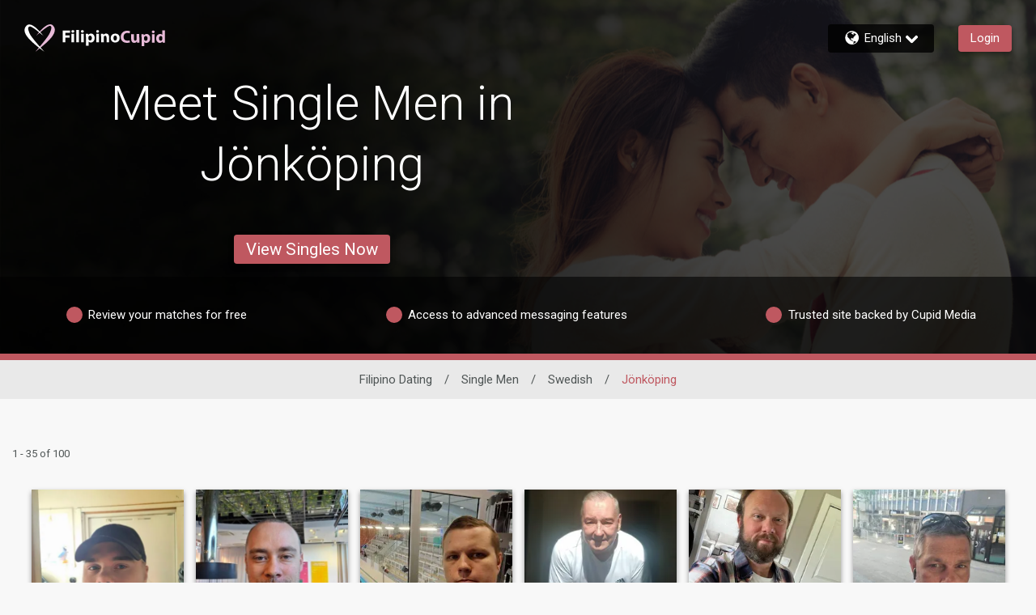

--- FILE ---
content_type: text/html;charset=UTF-8
request_url: https://www.filipinocupid.com/en/men/sweden/jonkoping
body_size: 36197
content:

<!DOCTYPE html>
<html dir="ltr" lang="en" data-device="desktop" data-check>
<head>


<meta http-equiv="Content-Type" content="text/html; charset=utf-8">
<meta http-equiv="X-UA-Compatible" content="IE=edge">



<title>Meet Single Men in Jönköping on FilipinoCupid.com</title>


        <script type="application/ld+json">
            
            {
            "@context": "https://schema.org",
            "@type": "BreadcrumbList",
            "itemListElement":[
                
                {
                "@type": "ListItem",
                "position":1,
                "name": "Single Men",
                "item": "https://www.filipinocupid.com/en/men"
                }, 
                {
                "@type": "ListItem",
                "position":2,
                "name": "Swedish",
                "item": "https://www.filipinocupid.com/en/men/sweden"
                }, 
                {
                "@type": "ListItem",
                "position":3,
                "name": "Jönköping",
                "item": "https://www.filipinocupid.com/en/men/sweden/jonkoping"
                } 
                ]
            }
        </script>
    
<meta name="description" content="Meet Single Men in Jönköping on FilipinoCupid.com, the largest Filipino dating site with over 5.5 million members. For a fun, safe and unique Filipino dating experience, join today!" />


<meta id="defaultmessage" content="Oops, something went wrong!" />

<meta name="viewport" content="height=device-height, initial-scale=1, user-scalable=no, maximum-scale=1, shrink-to-fit=yes">



<meta name="stm-result" content="ok" />


<link rel="canonical" href="https://www.filipinocupid.com/en/men/sweden/jonkoping" />

<link rel="next" href="https://www.filipinocupid.com/en/men/sweden/jonkoping?pageno=2" />
<link rel="alternate" hreflang="en" href="https://www.filipinocupid.com/en/men/sweden/jonkoping" /> 

<link rel="shortcut icon" href="/favicon.ico" />

        <meta id="cm-app-config" content='{"translationPath":"en",
            "googleClientID":"927941583510-lsomdlld829mjaahfk2udgr3n9q42o3l.apps.googleusercontent.com",
            "googleRedirectURL":"/registration/googleSignIn/",
            "googleSignInEnabled":"true",
            "googleRedirectURL":"/registration/googleSignIn/","googleSignInEnabled":"true"
            
            ,"pubsubtoken":"ya29.c.[base64]"
            ,"googlePubSubTopic":"https://pubsub.googleapis.com/v1/projects/cm-logging-service/topics/dating-app-event-prod"
            ,"googlePubSubTopicPlainText":"https://pubsub.googleapis.com/v1/projects/cm-logging-service/topics/dating-app-event-plaintext-prod","googlePubSubPlainText":true
            , "SessionID":"254584FB-E5EB-2738-7228D76DED916211"
            , "DeviceID":1 
            , "location":{"alpha2":"US",
                "continent":"NA"}
            }' />

    <link rel="stylesheet" href="/assets/desktop/css/filipinocupid-base.css?v=20250624124346_1769182679236">
    
<link rel="preconnect" href="https://fonts.googleapis.com">
<link rel="preconnect" href="https://fonts.gstatic.com" crossorigin>
<link href="https://fonts.googleapis.com/css2?family=Noto+Color+Emoji&amp;display=swap" rel="stylesheet">
<link href="https://fonts.googleapis.com/css?family=Roboto:300,400,500,700&amp;subset=cyrillic,cyrillic-ext,greek,greek-ext,latin-ext,vietnamese" rel="stylesheet">
<link href="https://fonts.googleapis.com/css?family=Noto+Sans:400,700&amp;subset=cyrillic,cyrillic-ext,devanagari,greek,greek-ext,latin-ext,vietnamese" rel="stylesheet">
<link href="https://fonts.googleapis.com/css?family=Noto+Sans+KR:400,700&amp;subset=korean" rel="stylesheet">
<link href="https://fonts.googleapis.com/earlyaccess/notosanstc.css" rel="stylesheet" />
<link href="https://fonts.googleapis.com/earlyaccess/notosansscsliced.css" rel="stylesheet" />
<link href="https://fonts.googleapis.com/css?family=M+PLUS+1p" rel="stylesheet">
<link href="https://fonts.googleapis.com/css?family=Tajawal" rel="stylesheet">



<script>
window.googletag = window.googletag || {cmd: []}
googletag.cmd.push(function() {
    //Define page-level settings
    var adomik_pagetarget = Math.ceil(Math.random()*100);
    googletag.pubads().setTargeting('publift_mv_testing',adomik_pagetarget>10?'optimized':((adomik_pagetarget%10)==0?'benchmark':'exploration'+(adomik_pagetarget%10)));

    googletag.pubads().enableAsyncRendering();
    googletag.pubads().enableSingleRequest();
    googletag.pubads().collapseEmptyDivs();
    googletag.enableServices();
});
</script>


            <script type='text/javascript'>
                var config = JSON.parse(document.getElementById('cm-app-config').content)
                if(config && config.enableGdprCookiePreferences){
                    (function() {
                        var timer = setInterval(function() {
                            if(document.cookie.indexOf("COOKIE_PREFERENCES")){
                                var match = document.cookie.match(new RegExp('COOKIE_PREFERENCES' + '=([^;]+)'))
                                if(match){
                                    var GDPRPrefs = JSON.parse(decodeURIComponent(match[1]));
                                    //We have COOKIE_PREFERENCES set
                                    if (GDPRPrefs && GDPRPrefs.analytics > 0) {
                                        clearInterval(timer);
                                        setUpVWO();
                                    }
                                }
                            }
                        }, 100);
                    })()

                    document.addEventListener('trigger-VWO-setup',function(){
                        setUpVWO()
                    })
                } else {
                    //no GDPR setup, so start VWO
                    setUpVWO()
                }

                function setUpVWO(){
                    var _vwo_clicks = 10; //track first 10 clicks on page, default was 3
                    
                    window._vwo_code = window._vwo_code || (function(){
                    var account_id=177644,
                        settings_tolerance=2000,
                        library_tolerance=2500,
                        use_existing_jquery=false,
                        is_spa=1,
                        hide_element='body',

                        /* DO NOT EDIT BELOW THIS LINE */
                        f=false,d=document,code={use_existing_jquery:function(){return use_existing_jquery;},library_tolerance:function(){return library_tolerance;},finish:function(){if(!f){f=true;var a=d.getElementById('_vis_opt_path_hides');if(a)a.parentNode.removeChild(a);}},finished:function(){return f;},load:function(a){var b=d.createElement('script');b.src=a;b.type='text/javascript';b.innerText;b.onerror=function(){_vwo_code.finish();};d.getElementsByTagName('head')[0].appendChild(b);},init:function(){
                                window.settings_timer=setTimeout(function () {_vwo_code.finish() },settings_tolerance);var a=d.createElement('style'),b=hide_element?hide_element+'{opacity:0 !important;filter:alpha(opacity=0) !important;background:none !important;}':'',h=d.getElementsByTagName('head')[0];a.setAttribute('id','_vis_opt_path_hides');a.setAttribute('type','text/css');if(a.styleSheet)a.styleSheet.cssText=b;else a.appendChild(d.createTextNode(b));h.appendChild(a);this.load('https://dev.visualwebsiteoptimizer.com/j.php?a='+account_id+'&u='+encodeURIComponent(d.URL)+'&f='+(+is_spa)+'&r='+Math.random());return settings_timer; }};window._vwo_settings_timer = code.init(); return code; }());
                
                }

                
                
            </script> 
<!-- WorldPay hosted iFrame JS -->
<script src='https://payments.worldpay.com/resources/hpp/integrations/embedded/js/hpp-embedded-integration-library.js'></script>


<script>(window.BOOMR_mq=window.BOOMR_mq||[]).push(["addVar",{"rua.upush":"false","rua.cpush":"false","rua.upre":"false","rua.cpre":"false","rua.uprl":"false","rua.cprl":"false","rua.cprf":"false","rua.trans":"SJ-7969aa90-83df-453f-bda1-482535aca3bd","rua.cook":"false","rua.ims":"false","rua.ufprl":"false","rua.cfprl":"false","rua.isuxp":"false","rua.texp":"norulematch","rua.ceh":"false","rua.ueh":"false","rua.ieh.st":"0"}]);</script>
                              <script>!function(a){var e="https://s.go-mpulse.net/boomerang/",t="addEventListener";if(""=="True")a.BOOMR_config=a.BOOMR_config||{},a.BOOMR_config.PageParams=a.BOOMR_config.PageParams||{},a.BOOMR_config.PageParams.pci=!0,e="https://s2.go-mpulse.net/boomerang/";if(window.BOOMR_API_key="E362E-ACUK8-CXXBL-LWAVS-9F353",function(){function n(e){a.BOOMR_onload=e&&e.timeStamp||(new Date).getTime()}if(!a.BOOMR||!a.BOOMR.version&&!a.BOOMR.snippetExecuted){a.BOOMR=a.BOOMR||{},a.BOOMR.snippetExecuted=!0;var i,_,o,r=document.createElement("iframe");if(a[t])a[t]("load",n,!1);else if(a.attachEvent)a.attachEvent("onload",n);r.src="javascript:void(0)",r.title="",r.role="presentation",(r.frameElement||r).style.cssText="width:0;height:0;border:0;display:none;",o=document.getElementsByTagName("script")[0],o.parentNode.insertBefore(r,o);try{_=r.contentWindow.document}catch(O){i=document.domain,r.src="javascript:var d=document.open();d.domain='"+i+"';void(0);",_=r.contentWindow.document}_.open()._l=function(){var a=this.createElement("script");if(i)this.domain=i;a.id="boomr-if-as",a.src=e+"E362E-ACUK8-CXXBL-LWAVS-9F353",BOOMR_lstart=(new Date).getTime(),this.body.appendChild(a)},_.write("<bo"+'dy onload="document._l();">'),_.close()}}(),"".length>0)if(a&&"performance"in a&&a.performance&&"function"==typeof a.performance.setResourceTimingBufferSize)a.performance.setResourceTimingBufferSize();!function(){if(BOOMR=a.BOOMR||{},BOOMR.plugins=BOOMR.plugins||{},!BOOMR.plugins.AK){var e="false"=="true"?1:0,t="",n="aoi5p3qxhzayu2lzzfaq-f-4e9f9067c-clientnsv4-s.akamaihd.net",i="false"=="true"?2:1,_={"ak.v":"39","ak.cp":"301696","ak.ai":parseInt("247063",10),"ak.ol":"0","ak.cr":8,"ak.ipv":4,"ak.proto":"h2","ak.rid":"2e6fdd74","ak.r":47358,"ak.a2":e,"ak.m":"e12","ak.n":"essl","ak.bpcip":"3.145.215.0","ak.cport":41136,"ak.gh":"23.208.24.242","ak.quicv":"","ak.tlsv":"tls1.3","ak.0rtt":"","ak.0rtt.ed":"","ak.csrc":"-","ak.acc":"","ak.t":"1769589057","ak.ak":"hOBiQwZUYzCg5VSAfCLimQ==V72q9M619tiJ3clZeoBkUFu+R2t7/JQpRV2Gtpr3asC2B8Hm4nzKUrJ3XxU+IK/fmA/oDfyr36AqBMBKRIAkzaNVFFdA7H86MIf3y0VcMXBmfSz/DcX3hRGphzCu5YkMaJdtlNRSOtEWorU8GVj7N8R3+/I/ciJUM0mBP+dF66pSVJIYe3In5N09sA7YYl8oL1M78OqDY0MNCbTdVoED44LbYLSg4tkWQNrl4gYwbdqoHNX1xEpgZdAfqE47YUp6Ei+0S1YoIbJgrc1R1zwmDpZtx96i/oDrCuAxrkvMt7pCk/Wq9MjHiGkUGU8D+rItURl6CuVTtBnHf3DWV/jhJddIqbJHbIzx4Sgn9InnrIOAM2KJCVvnPuYcJahPlHcWlivB4ihnur1/GU2RS6u8cp334QprRJ/4UG4isHbSUsY=","ak.pv":"628","ak.dpoabenc":"","ak.tf":i};if(""!==t)_["ak.ruds"]=t;var o={i:!1,av:function(e){var t="http.initiator";if(e&&(!e[t]||"spa_hard"===e[t]))_["ak.feo"]=void 0!==a.aFeoApplied?1:0,BOOMR.addVar(_)},rv:function(){var a=["ak.bpcip","ak.cport","ak.cr","ak.csrc","ak.gh","ak.ipv","ak.m","ak.n","ak.ol","ak.proto","ak.quicv","ak.tlsv","ak.0rtt","ak.0rtt.ed","ak.r","ak.acc","ak.t","ak.tf"];BOOMR.removeVar(a)}};BOOMR.plugins.AK={akVars:_,akDNSPreFetchDomain:n,init:function(){if(!o.i){var a=BOOMR.subscribe;a("before_beacon",o.av,null,null),a("onbeacon",o.rv,null,null),o.i=!0}return this},is_complete:function(){return!0}}}}()}(window);</script></head>
<body  class="relative">

        <link id="cupid-lib-bundle-style-colors" rel="stylesheet" href="/assets/desktop/react-resources/bundle-FIC.css?cacheUid=1769182679236" />
        <link id="cupid-lib-bundle-style" rel="stylesheet" href="/assets/desktop/react-resources/bundle.css?cacheUid=1769182679236" />
    

    <div id="cupid-lib-root"></div>
    

    <script id="cupid-lib-injector-script-prepare" type="text/javascript" data-viewports-no-flush>
        if (!window.cupidLibInjectorReady) {
            window.cupidLibInjectorReady = new Promise((resolve) => {
                window._resolveCupidLibInjectorReady = resolve;
            });
        }
    </script>
    <script id="cupid-lib-injector-script-init" type="module" data-viewports-no-flush>
        function onDomReady() {
            return document.readyState === 'loading'
                ? new Promise(res => document.addEventListener('DOMContentLoaded', res, { once: true }))
                : Promise.resolve();
        }

        if (window._resolveCupidLibInjectorReady) {
            (async () => {
                const resolve = window._resolveCupidLibInjectorReady;
                delete window._resolveCupidLibInjectorReady;

                await onDomReady();
                
                    const lib = await import('/assets/desktop/react-resources/bundle-v0.79.0.js');
                    const legacyConfig = {"activityNotificationServiceEnabled":{"value":"true"},"settingsModernizationEnabled":{"value":"true"},"webHideSwitchOffTest.settings.active":{"value":"true"},"webHideSwitchOffTest.settings.key":{"value":"web_hide_switch_off"},"validateEmailModalModernizationEnabled":{"value":"true"},"accountVerificationEnabled":{"value":"true"},"clickDataConfig.stages.stage1.clickdata":{"value":"true"},"successStories.showTestimonialLink":{"value":"true"},"zendeskCategoryID.zendeskMobileCategoryID":{"value":"360003058734"},"viewProfileEnabled":{"value":"true"},"footerEnabled":{"value":"true"},"clickDataConfig.endpoint":{"value":"https://event-receiver.ml.rc.dating.com/api/v1/cupid_media/events"},"clickDataConfig.stages.stage1a.pubsub":{"value":"true"},"clickDataConfig.stages.stage1a.clickdata":{"value":"false"},"staticUrl":{"value":"https://static.core.filipinocupid.com/1.16.0"},"editCookiePreferences.gdprCountryList":{"value":"UK,NG,NO"},"searchModernizationControlGroupShare":{"value":"0"},"searchModernizationTemporaryAllocationKey":{"value":"web_modernisation_redesign_search"},"nextCdnUrl":{"value":"https://next.core.filipinocupid.com"},"viewProfileQuickOverviewEnabled":{"value":"true"},"languages.lstSiteLanguages":{"value":"en,fr,de,ja,no,it,nl,sv,da,es,pl,ar,tr,fi,ko,ru,pt,zc,ms,zt,cs,hu,ro,hr,el"},"webHideSwitchOffTest.settings.controlShare":{"value":"50"},"googleTagManagerContainerID":{"value":"GTM-SFD7Z"},"editProfilePersonalityEnabled":{"value":"true"},"userProfileTranslationEnabled":{"value":"true"},"editCookiePreferences.enableGdprCookiePreferences":{"value":"false"},"editProfileDataEnabled":{"value":"true"},"bundleVersion":{"value":"v0.79.0"},"reportAbuseModernizationEnabled":{"value":"true"},"searchModernizationEnabled":{"value":"true"},"isGayDatingSite":{"value":"false"},"mobileHeaderActionButtonEnabled":{"value":"true"},"zendeskWidgetKey":{"value":"8f001151-6b94-496a-aa60-1588b3688585"},"blog.blogEnabled":{"value":"false"},"clickDataConfig.stages.stage1.pubsub":{"value":"true"},"activityHeaderStripDashboardItemsEnabled":{"value":"true"},"activityCardListOptionsEnabled":{"value":"true"},"isLesbianDatingSite":{"value":"false"},"activityPageEnabled":{"value":"true"},"editProfileInterestsEnabled":{"value":"true"},"editProfileCriteriaEnabled":{"value":"true"},"clickDataConfig.enabled":{"value":"true"},"siteIdOverride":{"value":"2"},"apiUrl":{"value":"https://api.core.filipinocupid.com"},"zendeskCategoryID.zendeskDesktopCategoryID":{"value":"360003068533"},"clickDataConfig.productName":{"value":"FilipinoCupid"},"activityConnectedButtonsEnabled":{"value":"true"},"activityInnerMenuEnabled":{"value":"true"},"reactBundleEnabled":{"value":"true"},"IMBRA.IMBRAEnabled":{"value":"true"},"activityMenuEnabled":{"value":"true"},"isLocalDatingSite":{"value":"false"},"dawBridgeEnabled":{"value":"true"},"reactBundleCacheUid":{"value":"1769182679236"}};
                

                lib.renderInjector(document.getElementById('cupid-lib-root'), {
                            bundleCacheUid: '1769182679236',
                            legacyConfig,
							overrideABSplitGroup: [{"group":"control","controlShare":"0","testName":"searchModernization","key":"web_modernisation_redesign_search"},{"group":"control","controlShare":"50","testName":"paidActivities","key":"web_aap_paid_feature"}],
	                        encryptionKeyAES: "p1tT6o+HDyxYkSXP0s5hRQ2smjTO0uQQclNoZmVg9Ec=",
                            jwt: "",
                            lang: 'en_US',
                            siteID: "2",
                            assetsUrl: '/assets/desktop/react-resources',
                            zE: window['zE'],
                            googletag: window.googletag,
                            cmAppConfigJSON: document.getElementById('cm-app-config')?.content || '{}',
                            trackingMessagesJSON: '{"paid_activities":"[base64]","matches_reverse":"[base64]","onboarding":"[base64]","questionnaire_matches_see_more":"[base64]","stEncryptedTrackingMessages":{"matches_mutual":"[base64]"},"questionnaire_matches":"[base64]"}',
                            isMobile: false,
                            verifyPhoneGlobal: false,
                            googleDFP: {"below_the_fold_right_300_250":{"adSlotId":"/291063315/FIC-300x250-Middle-of-Page-Right"},"above_the_fold_728_90":{"adSlotId":"/291063315/FIC-728_90-Above-the-Fold"},"below_the_fold_728_90":{"adSlotId":"/291063315/FIC-728_90-Below-the-Fold"},"mobile_320_100":{"adSlotId":"/291063315/ROS_320x100"},"below_the_fold_left_300_250":{"adSlotId":"/291063315/FIC-300x250-Middle-of-Page-Left"},"mobile_below_the_fold_320_50":{"adSlotId":"/291063315/FIC-320_50-Mobile-Below-the-Fold"},"mobile_below_the_fold_300_250":{"adSlotId":"/291063315/FIC-300_250-Mobile-Below-the-Fold"},"above_the_fold_160_600":{"adSlotId":"/291063315/FIC-160_600-Above-the-Fold"},"above_the_fold_300_250":{"adSlotId":"/291063315/FIC-300_250-Above-the-Fold"},"clientID":{"id":"291063315"},"mobile_above_the_fold_320_50":{"adSlotId":"/291063315/FIC-320_50-Mobile-Above-the-Fold"}},
                            // TODO: remove this once we have a proper way to get the region code in the BE
                            regionCode: "US",
                            memberGrade: undefined
                });

                resolve(lib);
            })();
        }
    </script>


    <div id="lib-dsp_reactBundle-ActivityMutualLikeDialogComposed"></div>

    <script id="script-lib-dsp_reactBundle-ActivityMutualLikeDialogComposed" type="text/javascript">
        var element = document.getElementById('lib-dsp_reactBundle-ActivityMutualLikeDialogComposed');

        window.cupidLibInjectorReady.then(lib => {
            lib.inject({
                element,
                component: lib.components['ActivityMutualLikeDialogComposed'],
            })
        })
    </script>


<script id="cupid-lib-highlight" type="text/javascript">
    (function() {
        setTimeout(() => {
            if (localStorage.getItem('dev_modernization_status') === '1') {
                document.querySelectorAll('*:not([data-cupid-lib-react] *):not([data-cupid-lib-react]):not(body):not(body > *)')
                    .forEach(el => {
                       el.style.background = 'rgba(255, 0, 0, 0.5)';
                    });
            }
        }, 3000);
    })();
</script>
<svg style="display:none;" xmlns="http://www.w3.org/2000/svg" xmlns:xlink="http://www.w3.org/1999/xlink"><symbol viewBox="0 0 50 45.4" id="icon-logoheart" xmlns="http://www.w3.org/2000/svg"><path d="M19.6 18.7S38.3-7.4 47.1 2.2c9.1 9.9-5.4 23-12.2 29.3-5.3 4.8-17.2 14-17.2 14S36.9 23.8 41 15.8C45 8 45.4 2.9 42 2.6c-4-.4-22.4 16.1-22.4 16.1z"/><path d="M31.1 19.2S12.1-7 3.2 2.4c-9.7 10.3 5.4 23 12.2 29.3 5.3 4.8 17.4 13.7 17.4 13.7S11.9 22.7 8.7 15.7C5.3 8 5.1 4.4 8.6 3.6c4-.8 22.5 15.6 22.5 15.6z" fill="currentColor"/></symbol><symbol id="icon-pride" viewBox="0 0 50 45.4" xml:space="preserve" xmlns="http://www.w3.org/2000/svg"><style>.st0{fill:#81008c}.st1{fill:#f90000}.st2{fill:#ff8600}.st3{fill:#fe0}.st4{fill:#00830d}.st5{fill:#04f}</style><path class="st0" d="M23.1 38c.2.2.4.3.6.5-3.5 4.1-6 7-6 7s3.4-2.7 7.5-5.9c4.1 3.2 7.6 5.8 7.6 5.8s-2.7-2.9-6.2-6.9c.2-.1.4-.3.6-.4h-4.1z"/><path class="st1" d="M-29 0h22.9v8H-29z"/><path class="st2" d="M-29 7.6h22.9v8H-29z"/><path class="st3" d="M-29 15.2h22.9v8H-29z"/><path class="st4" d="M-29 22.8h22.9v8H-29z"/><path class="st5" d="M-29 30.4h22.9v8H-29z"/><path class="st0" d="M-29 38h22.9v8H-29z"/><path class="st1" d="M3.2 2.4C1.5 4.2.6 6.1.2 8h5.9c-.3-2.6.5-3.9 2.5-4.4 1.5-.3 4.9 1.7 8.6 4.4h4c-6-5.7-13.4-10.5-18-5.6zM49.9 8c-.3-2-1.1-4-2.8-5.8-4.7-5.1-12.3 0-18.3 5.8h3.7c4.1-3.1 7.9-5.6 9.5-5.4 2.1.2 2.7 2.1 2 5.4h5.9z"/><path class="st2" d="M41.1 15.6h7.3c1.3-2.7 1.9-5.4 1.5-8h-5.8c-.4 2.1-1.4 4.8-3 8zM24 13.2c-.7.9-1.4 1.7-2 2.4h1.2c.6-.5 1.2-1 1.9-1.6.7.5 1.3 1.1 1.9 1.6h1.4c-.6-.8-1.4-1.6-2.1-2.5 2.1-1.8 4.6-3.7 6.9-5.5h-3.8c-1.5 1.4-2.9 2.9-4.2 4.3-1.3-1.4-2.7-2.9-4.3-4.3h-4.2c2.4 1.7 5 3.7 7.3 5.6zM6.1 7.6H.3c-.6 2.6-.1 5.4 1.2 8h7.2c-1.6-3.5-2.4-6.1-2.6-8z"/><g><path class="st3" d="M22.3 15.2c-1.7 2.1-2.7 3.5-2.7 3.5s1.6-1.5 4-3.5h-1.3zM28 15.2h-1.5c2.7 2.3 4.7 4 4.7 4s-1.3-1.7-3.2-4zM48.6 15.2h-7.3l-.3.6c-1 1.9-2.7 4.5-4.9 7.4h7.1c2.1-2.5 4.1-5.2 5.4-8zM6.7 23.2h7c-2.4-3.1-4.3-5.8-5.1-7.5-.1-.2-.1-.3-.2-.5H1.3c1.2 2.8 3.2 5.5 5.4 8z"/></g><g><path class="st4" d="M36.4 22.8c-1.9 2.5-4 5.3-6.2 8h5.5c2.3-2.1 5.2-4.9 7.9-8h-7.2zM13.5 22.8H6.4c2.7 3.1 5.7 5.8 8.1 8H20c-2.4-2.7-4.6-5.5-6.5-8z"/></g><path class="st5" d="M30.4 30.4c-1.8 2.2-3.6 4.4-5.3 6.4-1.8-2-3.7-4.2-5.5-6.4H14c.5.4 1 .9 1.4 1.3 2.1 1.9 5.2 4.4 8.2 6.7h3.1c3-2.4 6.1-5 8.2-6.9.4-.3.8-.7 1.2-1.1h-5.7z"/></symbol><symbol viewBox="0 0 141.5 22.3" id="site-logo-filipinocupid" xmlns="http://www.w3.org/2000/svg"><path class="logo-dark" d="M92.6 17.1c-.7.3-2.2.7-4.2.7-5.6 0-8.5-3.5-8.5-8.1 0-5.5 3.9-8.6 8.8-8.6 1.9 0 3.3.4 4 .7L92 4.7c-.7-.3-1.8-.6-3.1-.6-2.9 0-5.2 1.8-5.2 5.4 0 3.2 1.9 5.3 5.2 5.3 1.1 0 2.3-.2 3-.5l.7 2.8zm12.9-3.3c0 1.5 0 2.8.1 3.8h-3.2l-.2-1.7h-.1c-.5.7-1.6 1.9-3.7 1.9-2.4 0-4.1-1.5-4.1-5.1V5.8H98v6.3c0 1.7.6 2.7 1.8 2.7 1 0 1.6-.7 1.8-1.3.1-.2.1-.5.1-.8v-7h3.7l.1 8.1zm2.9-4c0-1.5 0-2.9-.1-3.9h3.2l.2 1.6c.9-1.2 2.2-1.9 3.9-1.9 2.6 0 4.9 2.2 4.9 6 0 4.3-2.7 6.3-5.3 6.3-1.4 0-2.5-.6-3-1.3v5.8h-3.6V9.8h-.2zm3.7 2.7c0 .3 0 .6.1.8.2 1 1.1 1.7 2.1 1.7 1.6 0 2.5-1.3 2.5-3.3 0-1.9-.8-3.3-2.5-3.3-1 0-1.9.8-2.2 1.8l-.1.6.1 1.7zm14.5-9.9c0 1-.8 1.8-2 1.8s-1.9-.8-1.9-1.8c0-1.1.7-1.8 1.9-1.8s1.9.7 2 1.8zm-3.8 15V5.8h3.6v11.7h-3.6v.1zM140.7.5V14c0 1.3 0 2.7.1 3.5h-3.2l-.2-1.7c-.7 1.3-2.2 2-3.7 2-2.8 0-5-2.4-5-6 0-4 2.4-6.2 5.3-6.2 1.4 0 2.6.5 3.1 1.3V.5h3.6zm-3.6 10.3v-.6c-.2-1-1-1.8-2.1-1.8-1.7 0-2.5 1.5-2.5 3.3 0 2 1 3.2 2.5 3.2 1.1 0 1.9-.7 2.1-1.8.1-.3.1-.5.1-.8v-1.5h-.1z"/><path class="logo-light" d="M0 .9h9.9v3H3.7v3.7h5.8v3H3.7V17H0V.9zM15.8 2c0 1-.8 1.8-2 1.8-1.1.1-1.9-.8-1.8-1.8 0-1.1.7-1.8 1.9-1.8 1.1 0 1.9.8 1.9 1.8zM12 17V5.3h3.6V17H12zm6.6-17h3.6v17h-3.6V0zM29 2c0 1-.8 1.8-2 1.8S25.1 3 25.1 2c0-1.1.7-1.8 1.9-1.8S29 1 29 2zm-3.8 15V5.3h3.6V17h-3.6zm6.6-7.8c0-1.5 0-2.9-.1-3.9h3.2l.1 1.6C36 5.7 37.3 5 39 5c2.6 0 4.9 2.2 4.9 6 0 4.3-2.7 6.3-5.3 6.3-1.4 0-2.5-.6-3-1.3v5.8H32V9.2h-.2zm3.6 2.8c0 .3 0 .6.1.8.2 1 1.1 1.7 2.1 1.7 1.6 0 2.5-1.3 2.5-3.3 0-1.9-.8-3.3-2.5-3.3-1 0-1.9.8-2.2 1.8l-.1.6V12h.1zM49.9 2c0 1-.8 1.8-2 1.8-1.1.1-1.9-.8-1.8-1.8C46 1 46.8.2 48 .2s1.9.8 1.9 1.8zm-3.7 15V5.3h3.6V17h-3.6zm6.5-8c0-1.5 0-2.7-.1-3.7h3.2l.2 1.6c.5-.7 1.7-1.9 3.7-1.9 2.4 0 4.2 1.6 4.2 5v7h-3.6v-6.5C60.2 9 59.7 8 58.4 8c-1 0-1.6.7-1.8 1.4-.1.2-.1.6-.1.9V17h-3.6V9h-.2zm25.7 2c0 4.3-3 6.3-6.2 6.3-3.4 0-6.1-2.3-6.1-6 0-3.8 2.5-6.2 6.3-6.2 3.6-.1 6 2.4 6 5.9zm-8.5.2c0 2 .8 3.5 2.4 3.5 1.4 0 2.3-1.4 2.3-3.5 0-1.8-.7-3.5-2.3-3.5-1.8-.1-2.4 1.7-2.4 3.5z"/></symbol></svg> <svg style="display:none;" xmlns="http://www.w3.org/2000/svg" xmlns:xlink="http://www.w3.org/1999/xlink"><symbol viewBox="0 0 193 17.6" id="site-logo-afrointroductions" xmlns="http://www.w3.org/2000/svg"><path class="logo-light" d="M4.9 13.2l-1.2 4.2H0L4.9 1.1h4.8l5 16.2h-3.9l-1.2-4.2-4.7.1zM9 10.4L8 7c-.2-1-.5-2.2-.8-3.1-.3.9-.5 2.1-.8 3.1l-1 3.4H9zm7.9 6.9v-9h-1.5V5.6h1.5v-.5c0-1.4.4-3 1.5-3.9.9-.9 2.2-1.2 3.2-1.2.8 0 1.4.1 1.9.2L23.4 3c-.3-.1-.7-.2-1.2-.2-1.2 0-1.7.9-1.7 2.1v.6h2.4v2.7h-2.3v9l-3.7.1zm7.8-7.9c0-1.7 0-2.9-.1-3.9h3.1l.1 2.2h.1c.6-1.7 2-2.4 3.2-2.4h.8v3.4c-.3 0-.6-.1-1-.1-1.3 0-2.3.7-2.5 1.8 0 .2-.1.5-.1.8v6h-3.6V9.4zm20.5 1.9c0 4.3-3 6.3-6.2 6.3-3.4 0-6.1-2.3-6.1-6s2.5-6.2 6.3-6.2c3.6-.1 6 2.4 6 5.9zm-8.5.1c0 2 .8 3.5 2.4 3.5 1.4 0 2.3-1.4 2.3-3.5 0-1.8-.7-3.5-2.3-3.5-1.8 0-2.4 1.8-2.4 3.5z"/><path class="logo-dark" d="M51.3 1.1v16.2h-3.7V1.1h3.7zm3.2 8.2c0-1.5 0-2.7-.1-3.7h3.2l.2 1.6h.1c.5-.7 1.7-1.9 3.6-1.9 2.4 0 4.2 1.6 4.2 5v7H62v-6.5c0-1.5-.5-2.5-1.8-2.5-1 0-1.6.7-1.8 1.4-.1.2-.1.6-.1.9v6.8h-3.6V9.3h-.2zm18-7.1v3.4h2.6v2.7h-2.6v4.2c0 1.4.3 2.1 1.4 2.1.5 0 .8 0 1.1-.1v2.8c-.5.2-1.3.3-2.4.3-1.2 0-2.2-.4-2.7-1-.7-.7-1-1.8-1-3.5V8.3h-1.6V5.6h1.6V3l3.6-.8zm4.7 7.2c0-1.7 0-2.9-.1-3.9h3.1l.1 2.2h.1c.6-1.7 2-2.4 3.2-2.4h.8v3.4c-.3 0-.6-.1-1-.1-1.3 0-2.3.7-2.5 1.8 0 .2-.1.5-.1.8v6h-3.6V9.4zm20.5 1.9c0 4.3-3 6.3-6.2 6.3-3.4 0-6.1-2.3-6.1-6s2.5-6.2 6.3-6.2c3.6-.1 6 2.4 6 5.9zm-8.5.1c0 2 .8 3.5 2.4 3.5 1.4 0 2.3-1.4 2.3-3.5 0-1.8-.7-3.5-2.3-3.5-1.7 0-2.4 1.8-2.4 3.5zM111.4.3v13.5c0 1.3 0 2.7.1 3.5h-3.2l-.2-1.7c-.7 1.3-2.2 2-3.7 2-2.8 0-5-2.4-5-6 0-4 2.4-6.2 5.3-6.2 1.4 0 2.6.5 3.1 1.3V.3h3.6zm-3.6 10.2v-.6c-.2-1-1-1.8-2.1-1.8-1.7 0-2.5 1.5-2.5 3.3 0 2 1 3.2 2.5 3.2 1.1 0 1.9-.7 2.1-1.8.1-.3.1-.5.1-.8l-.1-1.5zm17.6 3c0 1.5 0 2.8.1 3.8h-3.2l-.2-1.7h-.1c-.5.7-1.6 1.9-3.7 1.9-2.4 0-4.1-1.5-4.1-5.1V5.6h3.7v6.3c0 1.7.6 2.7 1.8 2.7 1 0 1.6-.7 1.8-1.3.1-.2.1-.5.1-.8v-7h3.7l.1 8zm11.7 3.5c-.6.3-1.9.5-3.3.5-3.8 0-6.2-2.3-6.2-6 0-3.4 2.4-6.2 6.7-6.2 1 0 2 .2 2.8.5l-.6 2.7c-.4-.2-1.1-.4-2-.4a3 3 0 00-3.1 3.3c0 2.2 1.4 3.3 3.2 3.3.9 0 1.5-.1 2.1-.4l.4 2.7zm6.5-14.8v3.4h2.6v2.7h-2.6v4.2c0 1.4.3 2.1 1.4 2.1.5 0 .8 0 1.1-.1v2.8c-.5.2-1.3.3-2.4.3-1.2 0-2.2-.4-2.7-1-.7-.7-1-1.8-1-3.5V8.3h-1.6V5.6h1.6V3l3.6-.8zm8.5.1c0 1-.8 1.8-2 1.8s-1.9-.8-1.9-1.8c0-1.1.7-1.8 1.9-1.8 1.3 0 2 .7 2 1.8zm-3.7 15V5.6h3.6v11.7h-3.6zm18.1-6c0 4.3-3 6.3-6.2 6.3-3.4 0-6.1-2.3-6.1-6s2.5-6.2 6.3-6.2c3.6-.1 6 2.4 6 5.9zm-8.5.1c0 2 .8 3.5 2.4 3.5 1.4 0 2.3-1.4 2.3-3.5 0-1.8-.7-3.5-2.3-3.5-1.7 0-2.4 1.8-2.4 3.5zm10.8-2.1c0-1.5 0-2.7-.1-3.7h3.2l.2 1.6h.1c.5-.7 1.7-1.9 3.6-1.9 2.4 0 4.2 1.6 4.2 5v7h-3.6v-6.5c0-1.5-.5-2.5-1.8-2.5-1 0-1.6.7-1.8 1.4-.1.2-.1.6-.1.9v6.8h-3.6V9.3h-.3zm14 4.8c.7.4 2.1.9 3.1.9 1.1 0 1.6-.4 1.6-1s-.4-.9-1.7-1.3c-2.4-.8-3.4-2.1-3.3-3.5 0-2.2 1.9-3.8 4.8-3.8 1.4 0 2.6.3 3.3.7l-.6 2.5c-.5-.3-1.5-.7-2.5-.7-.9 0-1.4.4-1.4 1s.5.8 1.9 1.3c2.2.8 3.2 1.9 3.2 3.6 0 2.2-1.7 3.8-5.1 3.8-1.5 0-2.9-.3-3.8-.8l.5-2.7z"/></symbol><symbol viewBox="0 0 131.2 22.6" id="site-logo-asiandating" xmlns="http://www.w3.org/2000/svg"><path class="logo-dark" d="M60.5 1.6c1.3-.2 3.1-.3 4.9-.3 3.1 0 5.1.6 6.6 1.7 1.7 1.2 2.7 3.2 2.7 6.1 0 3.1-1.1 5.2-2.7 6.6-1.7 1.4-4.3 2.1-7.5 2.1-1.9 0-3.2-.1-4.2-.2v-16h.2zm3.6 13.2c.3.1.8.1 1.3.1 3.3 0 5.5-1.8 5.5-5.7 0-3.4-1.9-5.1-5.1-5.1-.8 0-1.3.1-1.7.1v10.6zm19.6 2.8l-.2-1.2h-.1c-.8.9-2 1.4-3.4 1.4-2.4 0-3.8-1.7-3.8-3.6 0-3 2.7-4.5 6.9-4.5v-.1c0-.6-.3-1.5-2.1-1.5-1.2 0-2.5.4-3.2.9l-.7-2.4c.8-.5 2.4-1 4.6-1 3.9 0 5.2 2.3 5.2 5.1v4.1c0 1.1 0 2.2.2 2.9l-3.4-.1zm-.4-5.6c-1.9 0-3.4.4-3.4 1.8 0 .9.6 1.4 1.4 1.4.9 0 1.7-.6 1.9-1.3l.1-.6V12zm10.3-9.5v3.4h2.6v2.7h-2.6v4.2c0 1.4.3 2.1 1.4 2.1.5 0 .8 0 1.1-.1v2.8c-.5.2-1.3.3-2.4.3-1.2 0-2.2-.4-2.7-1-.7-.7-1-1.8-1-3.5V8.5h-1.6V5.9H90V3.3l3.6-.8zm8.5.1c0 1-.8 1.8-2 1.8s-1.9-.8-1.9-1.8c0-1.1.7-1.8 1.9-1.8s2 .7 2 1.8zm-3.8 15V5.9h3.6v11.7h-3.6zm6.6-8c0-1.5 0-2.7-.1-3.7h3.2l.2 1.6h.1c.5-.7 1.7-1.9 3.6-1.9 2.4 0 4.2 1.6 4.2 5v7h-3.6v-6.5c0-1.5-.5-2.5-1.8-2.5-1 0-1.6.7-1.8 1.4-.1.2-.1.6-.1.9v6.8h-3.6V9.6h-.3zm25.3-3.7c0 .7-.1 1.7-.1 3.5V16c0 2.3-.5 4.1-1.8 5.3-1.3 1.1-3 1.4-4.8 1.4-1.5 0-3.2-.3-4.2-.9l.7-2.8c.7.4 2 .9 3.4.9 1.7 0 3-.9 3-3.1V16c-.7 1-1.8 1.5-3.2 1.5-2.9 0-5-2.4-5-5.7 0-3.8 2.4-6.2 5.3-6.2 1.6 0 2.6.7 3.2 1.7l.1-1.4h3.4zm-3.7 4.7c0-.2 0-.5-.1-.7-.3-1-1-1.6-2-1.6-1.3 0-2.4 1.2-2.4 3.3 0 1.8.9 3.1 2.4 3.1.9 0 1.7-.6 1.9-1.5.1-.3.1-.6.1-1l.1-1.6z"/><path class="logo-light" d="M4.9 12.7l-1.2 4.2H0L4.9.7h4.8l5 16.2h-3.9l-1.2-4.2H4.9zM9 10L8 6.5c-.3-1-.6-2.2-.8-3.1-.2 1-.5 2.2-.7 3.1l-1 3.4H9v.1zm7.7 3.7c.7.4 2.1.9 3.1.9 1.1 0 1.6-.4 1.6-1s-.4-.9-1.7-1.3c-2.4-.8-3.4-2.1-3.3-3.5 0-2.2 1.9-3.8 4.8-3.8 1.4 0 2.6.3 3.3.7L23.8 8c-.5-.3-1.5-.7-2.5-.7-.9 0-1.4.4-1.4 1s.5.8 1.9 1.3c2.2.8 3.2 1.9 3.2 3.6 0 2.2-1.7 3.8-5.1 3.8-1.5 0-2.9-.3-3.8-.8l.6-2.5zM30.9 1.8c0 1-.8 1.8-2 1.8S27 2.8 27 1.8 27.8 0 29 0c1.1 0 1.9.8 1.9 1.8zm-3.8 15V5.1h3.6v11.7h-3.6zm13.3 0l-.2-1.2h-.1c-.8.9-2 1.4-3.4 1.4-2.4 0-3.8-1.7-3.8-3.6 0-3 2.7-4.5 6.9-4.5 0-.6-.3-1.5-2.1-1.5-1.2 0-2.5.4-3.2.9l-.7-2.4c.8-.5 2.4-1 4.6-1 3.9 0 5.2 2.3 5.2 5.1v4c0 1.1 0 2.2.2 2.9h-3.4v-.1zm-.4-5.5c-1.9 0-3.4.4-3.4 1.8 0 .9.6 1.4 1.4 1.4.9 0 1.7-.6 1.9-1.3l.1-.6v-1.3zm6.4-2.4c0-1.5 0-2.7-.1-3.7h3.2l.2 1.6h.1c.5-.7 1.7-1.9 3.6-1.9 2.4 0 4.2 1.6 4.2 5v7H54v-6.5c0-1.5-.5-2.5-1.8-2.5-1 0-1.6.7-1.8 1.4-.3.1-.4.4-.4.8v6.8h-3.6v-8z"/></symbol><symbol viewBox="0 0 86.9 17.7" id="site-logo-astrocupid" xmlns="http://www.w3.org/2000/svg"><path fill="#A72BA5" d="M8.4 10.5H5.1l-.8 2.9H1.6L5.1 2h3.4L12 13.4H9.2l-.8-2.9zm-3-2H8l-.7-2.4c-.2-.7-.4-1.5-.6-2.2-.2.7-.4 1.6-.6 2.2l-.7 2.4zM12.9 13l.5-1.8c.5.3 1.5.6 2.2.6.8 0 1.1-.3 1.1-.7 0-.4-.3-.6-1.2-1-1.7-.6-2.4-1.5-2.4-2.5 0-1.6 1.3-2.7 3.4-2.7 1 0 1.8.2 2.3.5l-.4 1.8c-.4-.2-1.1-.5-1.8-.5-.6 0-1 .3-1 .7s.4.6 1.4.9c1.6.5 2.2 1.4 2.2 2.6 0 1.6-1.2 2.7-3.6 2.7-1.1 0-2-.2-2.7-.6zM21.2 3.6l2.5-.7v2.2h1.9V7h-1.9v3c0 1 .3 1.5 1 1.5.4 0 .5 0 .8-.1v2c-.3.1-1 .2-1.7.2-.8 0-1.5-.3-2-.7-.5-.5-.7-1.3-.7-2.5V7H20V5.1h1.1V3.6zM27 13.4V7.9c0-1.2 0-2-.1-2.7h2.2l.1 1.5h.1c.4-1.2 1.4-1.7 2.2-1.7.2 0 .4 0 .5.1v2.4c-.2 0-.4-.1-.7-.1-1 0-1.6.5-1.8 1.3 0 .2-.1.4-.1.6v4.2H27zM37.3 4.9c2.5 0 4.2 1.8 4.2 4.3 0 3-2.2 4.4-4.4 4.4-2.4 0-4.3-1.6-4.3-4.3.1-2.7 1.9-4.4 4.5-4.4zm0 1.9c-1.2 0-1.7 1.3-1.7 2.5 0 1.4.6 2.5 1.7 2.5 1 0 1.6-1 1.6-2.5 0-1.3-.5-2.5-1.6-2.5z"/><path fill="#644DF2" d="M51.4 11.1l.4 2c-.5.2-1.5.5-2.9.5-4 0-6-2.5-6-5.7 0-3.9 2.8-6.1 6.3-6.1 1.3 0 2.4.3 2.8.5l-.5 2c-.5-.2-1.2-.4-2.2-.4-2 0-3.6 1.2-3.6 3.8 0 2.3 1.4 3.7 3.7 3.7.6.1 1.5-.1 2-.3zM60.9 5.1v5.6c0 1.1 0 2 .1 2.7h-2.2l-.1-1.2h-.1c-.3.5-1.1 1.4-2.6 1.4-1.7 0-2.9-1.1-2.9-3.6V5.1h2.6v4.5c0 1.2.4 1.9 1.3 1.9.7 0 1.1-.5 1.3-.9.1-.2.1-.3.1-.6V5.1h2.5zM63 16.8V7.9c0-1.1 0-2-.1-2.8h2.2l.1 1.2C65.8 5.4 66.8 5 68 5c1.8 0 3.5 1.6 3.5 4.2 0 3-1.9 4.5-3.8 4.5-1 0-1.8-.4-2.2-1v4.1H63zm2.6-8.1v1.1c0 .2 0 .4.1.5.2.7.8 1.2 1.5 1.2 1.1 0 1.8-.9 1.8-2.3C68.9 8 68.3 7 67.1 7c-.7 0-1.4.5-1.5 1.3v.4zM75.7 13.4h-2.6V5.1h2.6v8.3zM74.4 1.5c.8 0 1.3.6 1.4 1.3 0 .7-.5 1.3-1.4 1.3-.8 0-1.3-.6-1.3-1.3 0-.7.5-1.3 1.3-1.3zM83.3 1.4h2.6V11c0 .9 0 1.9.1 2.5h-2.3l-.1-1.2h-.1c-.5.9-1.5 1.4-2.6 1.4-2 0-3.6-1.7-3.6-4.3C77.3 6.6 79 5 81 5c1 0 1.8.4 2.2.9V1.4zm0 8.3V8.6v-.5c-.2-.7-.7-1.3-1.5-1.3-1.2 0-1.8 1.1-1.8 2.4 0 1.4.7 2.3 1.8 2.3.7 0 1.4-.5 1.5-1.2-.1-.2 0-.4 0-.6z"/></symbol><symbol viewBox="0 0 136 22.5" id="site-logo-aussiecupid" xmlns="http://www.w3.org/2000/svg"><path class="logo-light" d="M85.3 17.1c-.7.3-2.3.7-4.3.7-5.8 0-8.8-3.6-8.8-8.4 0-5.7 4.1-8.9 9.1-8.9 2 0 3.4.4 4.1.7l-.8 3c-.8-.3-1.8-.6-3.2-.6-3 0-5.3 1.8-5.3 5.5 0 3.3 2 5.5 5.4 5.5 1.1 0 2.4-.2 3.1-.5l.7 3zm13.3-3.4c0 1.6 0 2.9.1 3.9h-3.3l-.2-1.7h-.1c-.5.7-1.6 2-3.8 2-2.5 0-4.3-1.5-4.3-5.3V5.5h3.8V12c0 1.8.6 2.8 1.9 2.8 1 0 1.6-.7 1.9-1.3.1-.2.1-.5.1-.8V5.5h3.8l.1 8.2zm3-4.2c0-1.6 0-3-.1-4.1h3.3l.2 1.7h.1c.9-1.3 2.3-2 4-2 2.7 0 5 2.3 5 6.2 0 4.4-2.8 6.5-5.5 6.5-1.5 0-2.6-.6-3.1-1.4v6h-3.8l-.1-12.9zm3.8 2.9c0 .3 0 .6.1.8.2 1 1.1 1.8 2.2 1.8 1.6 0 2.6-1.4 2.6-3.4 0-1.9-.9-3.4-2.6-3.4-1.1 0-2 .8-2.3 1.9 0 .2-.1.4-.1.7v1.6h.1zm14.9-10.3c0 1-.8 1.9-2 1.9s-2-.8-2-1.9.8-1.9 2-1.9 2 .8 2 1.9zm-3.9 15.5V5.5h3.8v12.1h-3.8zM135 0v14c0 1.4 0 2.8.1 3.6h-3.3l-.2-1.8a4.2 4.2 0 01-3.8 2.1c-2.9 0-5.2-2.5-5.2-6.2 0-4.1 2.5-6.4 5.4-6.4 1.5 0 2.7.5 3.2 1.4V0h3.8zm-3.8 10.6v-.7c-.2-1-1-1.9-2.2-1.9-1.7 0-2.6 1.5-2.6 3.4 0 2.1 1 3.3 2.6 3.3 1.1 0 2-.7 2.2-1.8.1-.3.1-.5.1-.9v-1.4h-.1z"/><path class="logo-dark" d="M5.1 13.2l-1.2 4.3H0L5.1.7h5l5.2 16.7h-4.1l-1.3-4.3-4.8.1zm4.2-2.9l-1-3.5c-.3-1-.6-2.2-.8-3.2-.2 1-.5 2.3-.8 3.2l-1 3.5h3.6zm19.1 3.3c0 1.6 0 2.9.1 3.9h-3.3l-.2-1.7c-.5.7-1.6 2-3.8 2-2.5 0-4.3-1.5-4.3-5.3V5.3h3.8v6.5c0 1.8.6 2.8 1.9 2.8 1 0 1.6-.7 1.9-1.3.1-.2.1-.5.1-.8V5.3h3.8v8.3zm3 .6c.7.4 2.1.9 3.2.9s1.6-.4 1.6-1-.4-.9-1.8-1.4C32 11.8 31 10.5 31.1 9c0-2.3 1.9-4 4.9-4 1.4 0 2.7.3 3.4.7l-.7 2.6c-.5-.3-1.6-.7-2.6-.7-.9 0-1.4.4-1.4 1s.5.9 2 1.4c2.3.8 3.3 2 3.3 3.7 0 2.3-1.8 3.9-5.3 3.9-1.6 0-3-.3-3.9-.8l.6-2.6zm10.8 0c.7.4 2.1.9 3.2.9s1.6-.4 1.6-1-.4-.9-1.8-1.4c-2.5-.8-3.5-2.2-3.4-3.6 0-2.3 1.9-4 4.9-4 1.4 0 2.7.3 3.4.7l-.7 2.6c-.5-.3-1.6-.7-2.6-.7-.9 0-1.4.4-1.4 1s.5.9 2 1.4c2.3.8 3.3 2 3.3 3.7 0 2.3-1.8 3.9-5.3 3.9-1.6 0-3-.3-3.9-.8l.7-2.7zM56.9 2c0 1-.8 1.9-2 1.9s-2-.8-2-1.9.8-1.9 2-1.9 1.9.8 2 1.9zM53 17.5V5.3h3.8v12.1l-3.8.1zm9.7-4.9c.1 1.6 1.7 2.3 3.4 2.3 1.3 0 2.3-.2 3.3-.5l.5 2.6c-1.2.5-2.8.7-4.4.7-4.1 0-6.5-2.4-6.5-6.2C59 8.4 60.9 5 65.1 5c3.9 0 5.4 3 5.4 6.1 0 .6-.1 1.2-.1 1.5h-7.7zm4.4-2.6c0-.9-.4-2.5-2.1-2.5-1.6 0-2.2 1.4-2.3 2.5h4.4z"/></symbol><symbol viewBox="0 0 111.2 21.8" id="site-logo-bbwcupid" xmlns="http://www.w3.org/2000/svg"><path class="logo-light" d="M61.7 16.6c-.7.3-2.2.7-4.2.7-5.6 0-8.5-3.5-8.5-8.1C49 3.7 52.9.6 57.8.6c1.9 0 3.3.4 4 .7l-.7 2.9c-.7-.3-1.8-.6-3.1-.6-2.9 0-5.2 1.8-5.2 5.4 0 3.2 1.9 5.3 5.2 5.3 1.1 0 2.3-.2 3-.5l.7 2.8zm12.9-3.3c0 1.5 0 2.8.1 3.8h-3.2l-.2-1.7h-.1c-.5.7-1.6 1.9-3.7 1.9-2.4 0-4.1-1.5-4.1-5.1V5.3h3.7v6.3c0 1.7.6 2.7 1.8 2.7 1 0 1.6-.7 1.8-1.3.1-.2.1-.5.1-.8v-7h3.7l.1 8.1zm2.9-4.1c0-1.5 0-2.9-.1-3.9h3.2l.2 1.6C81.7 5.7 83 5 84.7 5c2.6 0 4.9 2.2 4.9 6 0 4.3-2.7 6.3-5.3 6.3-1.4 0-2.5-.6-3-1.3v5.8h-3.6V9.2h-.2zm3.7 2.8c0 .3 0 .6.1.8.2 1 1.1 1.7 2.1 1.7 1.6 0 2.5-1.3 2.5-3.3 0-1.9-.8-3.3-2.5-3.3-1 0-1.9.8-2.2 1.8l-.1.6.1 1.7zM95.6 2c0 1-.8 1.8-2 1.8S91.7 3 91.7 2c0-1.1.7-1.8 1.9-1.8 1.3 0 2 .8 2 1.8zm-3.7 15V5.3h3.6V17h-3.6zm17.9-17v13.5c0 1.3 0 2.7.1 3.5h-3.2l-.2-1.7c-.7 1.3-2.2 2-3.7 2-2.8 0-5-2.4-5-6 0-4 2.4-6.2 5.3-6.2 1.4 0 2.6.5 3.1 1.3V0h3.6zm-3.6 10.3v-.6c-.2-1-1-1.8-2.1-1.8-1.7 0-2.5 1.5-2.5 3.3 0 2 1 3.2 2.5 3.2 1.1 0 1.9-.7 2.1-1.8.1-.3.1-.5.1-.8l-.1-1.5z"/><path class="logo-dark" d="M0 .7C1 .5 2.9.4 4.7.4c2.2 0 3.6.2 4.8.9 1.1.6 1.9 1.7 1.9 3.2 0 1.4-.8 2.8-2.7 3.5 1.8.5 3.2 1.9 3.2 4 0 1.5-.7 2.6-1.7 3.4-1.2.9-3.1 1.5-6.4 1.5-1.8 0-3.1-.1-4-.2V.7H0zm3.6 6.2h1.2c1.9 0 3-.8 3-2S6.8 3 5.2 3c-.8 0-1.2 0-1.6.1v3.8zm0 7.2H5c1.7 0 3.1-.6 3.1-2.3 0-1.6-1.5-2.3-3.3-2.3H3.6v4.6zM14.5.7c1-.2 2.9-.3 4.7-.3 2.2 0 3.6.2 4.8.9 1.1.6 1.9 1.7 1.9 3.2 0 1.4-.8 2.8-2.7 3.5 1.8.5 3.2 1.9 3.2 4 0 1.5-.7 2.6-1.7 3.4-1.2.9-3.1 1.5-6.4 1.5-1.8 0-3.1-.1-4-.2V.7h.2zm3.6 6.2h1.2c1.9 0 3-.8 3-2S21.4 3 19.7 3c-.8 0-1.2 0-1.6.1v3.8zm0 7.2h1.4c1.7 0 3.1-.6 3.1-2.3 0-1.6-1.5-2.3-3.3-2.3h-1.2v4.6zm13.2 2.6L27.5.5h3.9l1.2 6.7c.4 1.9.7 4 1 5.6.3-1.8.6-3.7 1.1-5.7L36.1.5H40l1.3 6.8c.4 1.9.6 3.6.9 5.4.2-1.8.6-3.7.9-5.6L44.4.5h3.7L44 16.7h-4l-1.4-7c-.3-1.6-.6-3.1-.8-5-.3 1.8-.6 3.4-.9 5l-1.5 7h-4.1z"/></symbol><symbol viewBox="0 0 118.8 21.9" id="site-logo-blackcupid" xmlns="http://www.w3.org/2000/svg"><path class="logo-dark" d="M69.5 16.7c-.7.3-2.2.7-4.2.7-5.6 0-8.5-3.5-8.5-8.1 0-5.5 3.9-8.6 8.8-8.6 1.9 0 3.3.4 4 .7l-.7 2.9c-.7-.3-1.8-.6-3.1-.6-2.9 0-5.2 1.8-5.2 5.4 0 3.2 1.9 5.3 5.2 5.3 1.1 0 2.3-.2 3-.5l.7 2.8zm12.8-3.3c0 1.5 0 2.8.1 3.8h-3.2l-.2-1.7c-.5.7-1.6 1.9-3.7 1.9-2.4 0-4.1-1.5-4.1-5.1V5.4h3.7v6.3c0 1.7.6 2.7 1.8 2.7 1 0 1.6-.7 1.8-1.3.1-.2.1-.5.1-.8v-7h3.7v8.1zm3-4c0-1.5 0-2.9-.1-3.9h3.2l.2 1.6c.9-1.2 2.2-1.9 3.9-1.9 2.6 0 4.9 2.2 4.9 6 0 4.3-2.7 6.3-5.3 6.3-1.4 0-2.5-.6-3-1.3V22h-3.6V9.4h-.2zm3.6 2.7c0 .3 0 .6.1.8.2 1 1.1 1.7 2.1 1.7 1.6 0 2.5-1.3 2.5-3.3 0-1.9-.8-3.3-2.5-3.3-1 0-1.9.8-2.2 1.8l-.1.6.1 1.7zm14.5-9.9c0 1-.8 1.8-2 1.8s-1.9-.8-1.9-1.8c0-1.1.7-1.8 1.9-1.8s2 .7 2 1.8zm-3.8 15V5.4h3.6v11.7h-3.6v.1zm18-17.1v13.5c0 1.3 0 2.7.1 3.5h-3.2l-.2-1.7c-.7 1.3-2.2 2-3.7 2-2.8 0-5-2.4-5-6 0-4 2.4-6.2 5.3-6.2 1.4 0 2.6.5 3.1 1.3V.1h3.6zm-3.7 10.3v-.6c-.2-1-1-1.8-2.1-1.8-1.7 0-2.5 1.5-2.5 3.3 0 2 1 3.2 2.5 3.2 1.1 0 1.9-.7 2.1-1.8.1-.3.1-.5.1-.8l-.1-1.5z"/><path class="logo-light" d="M0 1.1C1 .9 2.9.8 4.7.8c2.3-.1 3.6.2 4.8.9 1.1.6 1.9 1.7 1.9 3.2 0 1.4-.8 2.8-2.7 3.5 1.8.5 3.2 1.9 3.2 4 0 1.5-.7 2.6-1.7 3.4-1.2.9-3.1 1.5-6.4 1.5-1.8 0-3.1-.1-4-.2v-16H0zm3.6 6.2h1.2c1.9 0 3-.8 3-2s-.9-1.9-2.6-1.9c-.8 0-1.2 0-1.6.1v3.8zm0 7.1H5c1.7 0 3.1-.6 3.1-2.3 0-1.6-1.5-2.3-3.3-2.3H3.6v4.6zM14.4 0H18v17h-3.6V0zm13.2 17l-.2-1.2h-.1c-.8.9-2 1.4-3.4 1.4-2.4 0-3.8-1.7-3.8-3.6 0-3 2.7-4.5 6.9-4.5V9c0-.6-.3-1.5-2.1-1.5-1.2 0-2.5.4-3.2.9L21 6.1c.8-.5 2.4-1 4.6-1 3.9 0 5.2 2.3 5.2 5.1v4.1c0 1.1 0 2.2.2 2.9h-3.4V17zm-.4-5.5c-1.9 0-3.4.4-3.4 1.8 0 .9.6 1.4 1.4 1.4.9 0 1.7-.6 1.9-1.3l.1-.6v-1.3zm15.3 5.3c-.6.3-1.9.5-3.3.5-3.8 0-6.2-2.3-6.2-6C33 7.8 35.3 5 39.7 5c1 0 2 .2 2.8.5l-.6 2.7c-.4-.2-1.1-.4-2-.4a3 3 0 00-3.1 3.3c0 2.2 1.4 3.3 3.2 3.3.9 0 1.5-.1 2.1-.4l.4 2.8zm5.6-6.6c.3-.5.6-1 .9-1.4l2.4-3.5h4.4l-4.2 4.8 4.8 7h-4.5l-2.8-4.8-.9 1.2V17h-3.6V0h3.6v10.2h-.1z"/></symbol><symbol viewBox="0 0 121.5 22.2" id="site-logo-brazilcupid" xmlns="http://www.w3.org/2000/svg"><path class="logo-dark" d="M72.3 17c-.7.3-2.2.7-4.2.7-5.6 0-8.5-3.5-8.5-8.1 0-5.5 3.9-8.6 8.8-8.6 1.9 0 3.3.4 4 .7l-.7 2.9c-.7-.3-1.7-.6-3-.6-2.9 0-5.2 1.8-5.2 5.4 0 3.2 1.9 5.3 5.2 5.3 1.1 0 2.3-.2 3-.5l.6 2.8zm12.9-3.3c0 1.5 0 2.8.1 3.8h-3.2l-.1-1.7h-.1c-.5.7-1.6 1.9-3.7 1.9-2.4 0-4.1-1.5-4.1-5.1V5.7h3.7V12c0 1.7.6 2.7 1.8 2.7 1 0 1.6-.7 1.8-1.3.1-.2.1-.5.1-.8v-7h3.7v8.1zm2.9-4.1c0-1.5 0-2.9-.1-3.9h3.2l.2 1.6c.9-1.2 2.2-1.9 3.9-1.9 2.6 0 4.9 2.2 4.9 6 0 4.3-2.7 6.3-5.3 6.3-1.4 0-2.5-.6-3-1.3v5.8h-3.6V9.6h-.2zm3.7 2.8c0 .3 0 .6.1.8.2 1 1.1 1.7 2.1 1.7 1.6 0 2.5-1.3 2.5-3.3 0-1.9-.8-3.3-2.5-3.3-1 0-1.9.8-2.2 1.8l-.1.6.1 1.7zm14.4-10c0 1-.8 1.8-2 1.8s-1.9-.8-1.9-1.8c0-1.1.7-1.8 1.9-1.8s2 .8 2 1.8zm-3.7 15.1V5.7h3.6v11.7h-3.6v.1zM120.4.4v13.5c0 1.3 0 2.7.1 3.5h-3.2l-.2-1.7c-.7 1.3-2.2 2-3.7 2-2.8 0-5-2.4-5-6 0-4 2.4-6.2 5.3-6.2 1.4 0 2.6.5 3.1 1.3V.4h3.6zm-3.6 10.3v-.6c-.2-1-1-1.8-2.1-1.8-1.7 0-2.5 1.5-2.5 3.3 0 2 1 3.2 2.5 3.2 1.1 0 1.9-.7 2.1-1.8.1-.3.1-.5.1-.8l-.1-1.5z"/><path class="logo-light" d="M0 1.1C1 .9 2.9.8 4.7.8c2.3-.1 3.6.2 4.8.9 1.1.6 1.9 1.7 1.9 3.2 0 1.4-.8 2.8-2.7 3.5 1.8.5 3.2 1.9 3.2 4 0 1.5-.7 2.6-1.7 3.4-1.2.9-3.1 1.5-6.4 1.5-1.8 0-3.1-.1-4-.2v-16H0zm3.6 6.2h1.2c1.9 0 3-.8 3-2s-.9-1.9-2.6-1.9c-.8 0-1.2 0-1.6.1v3.8zm0 7.1H5c1.7 0 3.1-.6 3.1-2.3 0-1.6-1.5-2.3-3.3-2.3H3.6v4.6zm10.8-5.2c0-1.7 0-2.9-.1-3.9h3.1l.1 2.2h.1c.6-1.7 2-2.4 3.2-2.4h.8v3.4c-.3 0-.6-.1-1-.1-1.3 0-2.3.7-2.5 1.8 0 .2-.1.5-.1.8v6h-3.6V9.2zM29.9 17l-.2-1.2h-.1c-.8.9-2 1.4-3.4 1.4-2.4 0-3.8-1.7-3.8-3.6 0-3 2.7-4.5 6.9-4.5V9c0-.6-.3-1.5-2.1-1.5-1.2 0-2.5.4-3.2.9L23.3 6c.8-.5 2.4-1 4.6-1 3.9 0 5.2 2.3 5.2 5.1v4.1c0 1.1 0 2.2.2 2.9l-3.4-.1zm-.4-5.5c-1.9 0-3.4.4-3.4 1.8 0 .9.6 1.4 1.4 1.4.9 0 1.7-.6 1.9-1.3l.1-.6v-1.3zM35 15l3.7-4.6c.7-.8 1.2-1.4 1.9-2.1h-5.2v-3H45v2.2l-3.5 4.4a20 20 0 01-1.9 2.2h5.6V17H35v-2zM50.9 2c0 1-.8 1.8-2 1.8-1.1.1-1.9-.8-1.8-1.8C47 1 47.8.2 49 .2s1.9.8 1.9 1.8zm-3.7 15V5.3h3.6V17h-3.6zm6.5-17h3.6v17h-3.6V0z"/></symbol><symbol viewBox="0 0 185.5 22.2" id="site-logo-cambodiancupid" xmlns="http://www.w3.org/2000/svg"><path class="logo-light" d="M13.2 16.9c-.7.3-2.2.7-4.2.7-5.6 0-8.5-3.5-8.5-8.1C.5 4 4.4.9 9.3.9c1.9 0 3.3.4 4 .7l-.7 2.9c-.7-.3-1.8-.6-3.1-.6-2.9 0-5.2 1.8-5.2 5.4 0 3.2 1.9 5.3 5.2 5.3 1.1 0 2.3-.2 3-.5l.7 2.8zm8.7.4l-.2-1.2h-.1c-.8.9-2 1.4-3.4 1.4-2.4 0-3.8-1.7-3.8-3.6 0-3 2.7-4.5 6.9-4.5v-.1c0-.6-.3-1.5-2.1-1.5-1.2 0-2.5.4-3.2.9l-.7-2.4c.8-.5 2.4-1 4.6-1 3.9 0 5.2 2.3 5.2 5.1v4.1c0 1.1 0 2.2.2 2.9h-3.4v-.1zm-.5-5.5c-1.9 0-3.4.4-3.4 1.8 0 .9.6 1.4 1.4 1.4.9 0 1.7-.6 1.9-1.3 0-.2.1-.4.1-.6v-1.3zm6.5-2.5c0-1.5 0-2.7-.1-3.7h3.1l.1 1.6h.1c.5-.7 1.5-1.8 3.6-1.8 1.5 0 2.7.8 3.2 2 .4-.6 1-1.1 1.5-1.4.6-.4 1.4-.6 2.2-.6 2.3 0 4 1.6 4 5.1v6.9H42V11c0-1.7-.6-2.7-1.7-2.7-.8 0-1.4.6-1.7 1.3-.1.3-.1.6-.1.9v6.9h-3.6v-6.6c0-1.5-.5-2.5-1.7-2.5-.9 0-1.5.7-1.7 1.3-.1.3-.1.6-.1.9v6.8h-3.6v-8h.1zm20.5 8c0-.8.1-2.2.1-3.5V.3h3.6V7c.7-1 1.9-1.7 3.6-1.7 2.8 0 4.9 2.3 4.8 5.9 0 4.2-2.7 6.3-5.4 6.3-1.4 0-2.7-.5-3.5-1.9l-.1 1.6-3.1.1zm3.8-5c0 .2 0 .5.1.6.2 1 1.1 1.7 2.1 1.7 1.6 0 2.5-1.2 2.5-3.3 0-1.8-.8-3.3-2.5-3.3-1 0-1.9.7-2.1 1.8 0 .2-.1.4-.1.7v1.8zm22.3-1c0 4.3-3 6.3-6.2 6.3-3.4 0-6.1-2.3-6.1-6 0-3.8 2.5-6.2 6.3-6.2 3.6-.1 6 2.4 6 5.9zm-8.5.2c0 2 .8 3.5 2.4 3.5 1.4 0 2.3-1.4 2.3-3.5 0-1.8-.7-3.5-2.3-3.5-1.7-.1-2.4 1.7-2.4 3.5zM88.2.3v13.5c0 1.3 0 2.7.1 3.5h-3.2l-.2-1.7c-.7 1.3-2.2 2-3.7 2-2.8 0-5-2.4-5-6 0-4 2.4-6.2 5.3-6.2 1.4 0 2.6.5 3.1 1.3V.3h3.6zm-3.6 10.3V10c-.2-1-1-1.8-2.1-1.8-1.7 0-2.5 1.5-2.5 3.3 0 2 1 3.2 2.5 3.2 1.1 0 1.9-.7 2.1-1.8.1-.3.1-.5.1-.8l-.1-1.5zm10.3-8.3c0 1-.8 1.8-2 1.8S91 3.3 91 2.3c0-1.1.7-1.8 1.9-1.8s2 .8 2 1.8zm-3.8 15V5.6h3.6v11.7h-3.6zm13.3 0l-.2-1.2h-.1c-.8.9-2 1.4-3.4 1.4-2.4 0-3.8-1.7-3.8-3.6 0-3 2.7-4.5 6.9-4.5v-.1c0-.6-.3-1.5-2.1-1.5-1.2 0-2.5.4-3.2.9l-.7-2.4c.8-.5 2.4-1 4.6-1 3.9 0 5.2 2.3 5.2 5.1v4.1c0 1.1 0 2.2.2 2.9h-3.4v-.1zm-.4-5.5c-1.9 0-3.4.4-3.4 1.8 0 .9.6 1.4 1.4 1.4.9 0 1.7-.6 1.9-1.3 0-.2.1-.4.1-.6v-1.3zm6.4-2.5c0-1.5 0-2.7-.1-3.7h3.2l.2 1.6h.1c.5-.7 1.7-1.9 3.6-1.9 2.4 0 4.2 1.6 4.2 5v7H118v-6.5c0-1.5-.5-2.5-1.8-2.5-1 0-1.6.7-1.8 1.4-.1.2-.1.6-.1.9v6.8h-3.6V9.3h-.3z"/><path class="logo-dark" d="M136.5 16.9c-.7.3-2.2.7-4.2.7-5.6 0-8.5-3.5-8.5-8.1 0-5.5 3.9-8.6 8.8-8.6 1.9 0 3.3.4 4 .7l-.7 2.9c-.7-.3-1.8-.6-3.1-.6-2.9 0-5.2 1.8-5.2 5.4 0 3.2 1.9 5.3 5.2 5.3 1.1 0 2.3-.2 3-.5l.7 2.8zm12.8-3.3c0 1.5 0 2.8.1 3.8h-3.2l-.2-1.7c-.5.7-1.6 1.9-3.7 1.9-2.4 0-4.1-1.5-4.1-5.1V5.6h3.7v6.3c0 1.7.6 2.7 1.8 2.7 1 0 1.6-.7 1.8-1.3.1-.2.1-.5.1-.8v-7h3.7v8.1zm3-4.1c0-1.5 0-2.9-.1-3.9h3.2l.2 1.6c.9-1.2 2.2-1.9 3.9-1.9 2.6 0 4.9 2.2 4.9 6 0 4.3-2.7 6.3-5.3 6.3-1.4 0-2.5-.6-3-1.3v5.8h-3.6V9.5h-.2zm3.6 2.8c0 .3 0 .6.1.8.2 1 1.1 1.7 2.1 1.7 1.6 0 2.5-1.3 2.5-3.3 0-1.9-.8-3.3-2.5-3.3-1 0-1.9.8-2.2 1.8 0 .2-.1.4-.1.6l.1 1.7zm14.5-10c0 1-.8 1.8-2 1.8s-1.9-.8-1.9-1.8c0-1.1.7-1.8 1.9-1.8s1.9.8 2 1.8zm-3.8 15V5.6h3.6v11.7h-3.6zm18-17v13.5c0 1.3 0 2.7.1 3.5h-3.2l-.2-1.7c-.7 1.3-2.2 2-3.7 2-2.8 0-5-2.4-5-6 0-4 2.4-6.2 5.3-6.2 1.4 0 2.6.5 3.1 1.3V.3h3.6zm-3.7 10.3V10c-.2-1-1-1.8-2.1-1.8-1.7 0-2.5 1.5-2.5 3.3 0 2 1 3.2 2.5 3.2 1.1 0 1.9-.7 2.1-1.8.1-.3.1-.5.1-.8v-1.5h-.1z"/></symbol><symbol viewBox="0 0 173.5 26.1" id="site-logo-caribbeancupid" xmlns="http://www.w3.org/2000/svg"><path class="logo-light" d="M124.1 19.8c-.7.3-2.2.7-4.2.7-5.6 0-8.5-3.5-8.5-8.1 0-5.5 3.9-8.6 8.8-8.6 1.9 0 3.3.4 4 .7l-.7 2.9c-.7-.3-1.8-.6-3.1-.6-2.9 0-5.2 1.8-5.2 5.4 0 3.2 1.9 5.3 5.2 5.3 1.1 0 2.3-.2 3-.5l.7 2.8zm12.8-3.3c0 1.5 0 2.8.1 3.8h-3.2l-.2-1.7h-.1c-.5.7-1.6 1.9-3.7 1.9-2.4 0-4.1-1.5-4.1-5.1V8.5h3.7v6.3c0 1.7.6 2.7 1.8 2.7 1 0 1.6-.7 1.8-1.3.1-.2.1-.5.1-.8v-7h3.7l.1 8.1zm2.9-4.1c0-1.5 0-2.9-.1-3.9h3.2l.2 1.6c.9-1.2 2.2-1.9 3.9-1.9 2.6 0 4.9 2.2 4.9 6 0 4.3-2.7 6.3-5.3 6.3-1.4 0-2.5-.6-3-1.3V25H140V12.4h-.2zm3.7 2.8c0 .3 0 .6.1.8.2 1 1.1 1.7 2.1 1.7 1.6 0 2.5-1.3 2.5-3.3 0-1.9-.8-3.3-2.5-3.3-1 0-1.9.8-2.2 1.8l-.1.6.1 1.7zm14.5-10c0 1-.8 1.8-2 1.8s-1.9-.8-1.9-1.8c0-1.1.7-1.8 1.9-1.8s1.9.8 2 1.8zm-3.8 15V8.5h3.6v11.7h-3.6zm18-17v13.5c0 1.3 0 2.7.1 3.5H169l-.2-1.7c-.7 1.3-2.2 2-3.7 2-2.8 0-5-2.4-5-6 0-4 2.4-6.2 5.3-6.2 1.4 0 2.6.5 3.1 1.3V3.2h3.7zm-3.7 10.3v-.6c-.2-1-1-1.8-2.1-1.8-1.7 0-2.5 1.5-2.5 3.3 0 2 1 3.2 2.5 3.2 1.1 0 1.9-.7 2.1-1.8.1-.3.1-.5.1-.8v-1.5h-.1z"/><path class="logo-dark" d="M13.5 19.6c-.7.3-2.2.7-4.2.7-5.6 0-8.5-3.5-8.5-8.1 0-5.5 3.9-8.6 8.8-8.6 1.9 0 3.3.4 4 .7L13 7.2c-.7-.3-1.8-.6-3.1-.6C7 6.6 4.7 8.4 4.7 12c0 3.2 1.9 5.3 5.2 5.3 1.1 0 2.3-.2 3-.5l.6 2.8zm8.7.5l-.2-1.2c-.8.9-2 1.4-3.4 1.4-2.4 0-3.8-1.7-3.8-3.6 0-3 2.7-4.5 6.9-4.5V12c0-.6-.3-1.5-2.1-1.5-1.2 0-2.5.4-3.2.9L15.7 9c.8-.5 2.4-1 4.6-1 3.9 0 5.2 2.3 5.2 5.1v4.1c0 1.1 0 2.2.2 2.9h-3.5zm-.4-5.6c-1.9 0-3.4.4-3.4 1.8 0 .9.6 1.4 1.4 1.4.9 0 1.7-.6 1.9-1.3l.1-.6v-1.3zm6.4-2.3c0-1.7 0-2.9-.1-3.9h3.1l.1 2.2h.1c.6-1.7 2-2.4 3.2-2.4h.8v3.4c-.3 0-.6-.1-1-.1-1.3 0-2.3.7-2.5 1.8 0 .2-.1.5-.1.8v6h-3.6v-7.8zm12.9-7.1c0 1-.8 1.8-2 1.8s-1.9-.8-1.9-1.8c0-1.1.7-1.8 1.9-1.8 1.3-.1 2 .7 2 1.8zm-3.7 15V8.3H41V20h-3.6v.1zm6.4 0c0-.8.1-2.2.1-3.5V3h3.6v6.7c.7-1 1.9-1.7 3.6-1.7 2.8 0 4.9 2.3 4.8 5.9 0 4.2-2.7 6.3-5.4 6.3-1.4 0-2.7-.5-3.5-1.9l-.1 1.6h-3.1v.2zm3.8-5c0 .2 0 .5.1.6.2 1 1.1 1.7 2.1 1.7 1.6 0 2.5-1.2 2.5-3.3 0-1.8-.8-3.3-2.5-3.3-1 0-1.9.7-2.1 1.8 0 .2-.1.4-.1.7v1.8zm10.6 5c0-.8.1-2.2.1-3.5V3h3.6v6.7c.7-1 1.9-1.7 3.6-1.7 2.8 0 4.9 2.3 4.8 5.9 0 4.2-2.7 6.3-5.4 6.3-1.4 0-2.7-.5-3.5-1.9l-.1 1.6h-3.1v.2zm3.7-5c0 .2 0 .5.1.6.2 1 1.1 1.7 2.1 1.7 1.6 0 2.5-1.2 2.5-3.3 0-1.8-.8-3.3-2.5-3.3-1 0-1.9.7-2.1 1.8 0 .2-.1.4-.1.7v1.8zm13.6.2c.1 1.5 1.6 2.2 3.3 2.2 1.2 0 2.3-.2 3.2-.5l.5 2.5c-1.2.5-2.7.7-4.2.7-4 0-6.3-2.3-6.3-6 0-3 1.8-6.3 5.9-6.3 3.8 0 5.2 3 5.2 5.9 0 .6-.1 1.2-.1 1.4l-7.5.1zm4.3-2.4c0-.9-.4-2.4-2.1-2.4-1.5 0-2.2 1.4-2.3 2.4h4.4zm12.3 7.2l-.2-1.2h-.1c-.8.9-2 1.4-3.4 1.4-2.4 0-3.8-1.7-3.8-3.6 0-3 2.7-4.5 6.9-4.5V12c0-.6-.3-1.5-2.1-1.5-1.2 0-2.5.4-3.2.9L85.5 9c.8-.5 2.4-1 4.6-1 3.9 0 5.2 2.3 5.2 5.1v4.1c0 1.1 0 2.2.2 2.9h-3.4zm-.5-5.6c-1.9 0-3.4.4-3.4 1.8 0 .9.6 1.4 1.4 1.4.9 0 1.7-.6 1.9-1.3l.1-.6v-1.3zm6.5-2.4c0-1.5 0-2.7-.1-3.7h3.2l.2 1.6h.1c.5-.7 1.7-1.9 3.6-1.9 2.4 0 4.2 1.6 4.2 5v7h-3.6v-6.5c0-1.5-.5-2.5-1.8-2.5-1 0-1.6.7-1.8 1.4-.1.2-.1.6-.1.9v6.8h-3.6v-8.1h-.3z"/></symbol><symbol viewBox="0 0 173.8 21.9" id="site-logo-chinalovecupid" xmlns="http://www.w3.org/2000/svg"><path class="logo-dark" d="M124.9 16.7c-.7.3-2.2.7-4.2.7-5.6 0-8.5-3.5-8.5-8.1 0-5.5 3.9-8.6 8.8-8.6 1.9 0 3.3.4 4 .7l-.7 2.9c-.7-.3-1.8-.6-3.1-.6-2.9 0-5.2 1.8-5.2 5.4 0 3.2 1.9 5.3 5.2 5.3 1.1 0 2.3-.2 3-.5l.7 2.8zm12.9-3.3c0 1.5 0 2.8.1 3.8h-3.2l-.2-1.7h-.1c-.5.7-1.6 1.9-3.7 1.9-2.4 0-4.1-1.5-4.1-5.1V5.4h3.7v6.3c0 1.7.6 2.7 1.8 2.7 1 0 1.6-.7 1.8-1.3.1-.2.1-.5.1-.8v-7h3.7l.1 8.1zm2.9-4c0-1.5 0-2.9-.1-3.9h3.2l.2 1.6c.9-1.2 2.2-1.9 3.9-1.9 2.6 0 4.9 2.2 4.9 6 0 4.3-2.7 6.3-5.3 6.3-1.4 0-2.5-.6-3-1.3V22h-3.6V9.4h-.2zm3.7 2.7c0 .3 0 .6.1.8.2 1 1.1 1.7 2.1 1.7 1.6 0 2.5-1.3 2.5-3.3 0-1.9-.8-3.3-2.5-3.3-1 0-1.9.8-2.2 1.8l-.1.6.1 1.7zm14.5-9.9c0 1-.8 1.8-2 1.8s-1.9-.8-1.9-1.8c0-1.1.7-1.8 1.9-1.8 1.2-.1 1.9.7 2 1.8zm-3.8 15V5.4h3.6v11.7h-3.6v.1zM173 .1v13.5c0 1.3 0 2.7.1 3.5h-3.2l-.2-1.7c-.7 1.3-2.2 2-3.7 2-2.8 0-5-2.4-5-6 0-4 2.4-6.2 5.3-6.2 1.4 0 2.6.5 3.1 1.3V.1h3.6zm-3.6 10.3v-.6c-.2-1-1-1.8-2.1-1.8-1.7 0-2.5 1.5-2.5 3.3 0 2 1 3.2 2.5 3.2 1.1 0 1.9-.7 2.1-1.8.1-.3.1-.5.1-.8v-1.5h-.1z"/><path class="logo-light" d="M62.4.7h3.7v13.1h6.4v3.1H62.4V.7zm23.5 10.2c0 4.3-3 6.3-6.2 6.3-3.4 0-6.1-2.3-6.1-6 0-3.8 2.5-6.2 6.3-6.2 3.6-.1 6 2.4 6 5.9zm-8.5.1c0 2 .8 3.5 2.4 3.5 1.4 0 2.3-1.4 2.3-3.5 0-1.8-.7-3.5-2.3-3.5-1.7 0-2.4 1.8-2.4 3.5zm13.3-5.8l1.6 5.4c.3 1 .5 1.9.7 2.9.2-1 .4-1.8.6-2.9l1.5-5.4H99l-4.4 11.7H91L86.7 5.2h4zm12.4 7c.1 1.5 1.6 2.2 3.3 2.2 1.2 0 2.3-.2 3.2-.5l.5 2.5c-1.2.5-2.7.7-4.2.7-4 0-6.3-2.3-6.3-6 0-3 1.8-6.3 5.9-6.3 3.8 0 5.2 3 5.2 5.9 0 .6-.1 1.2-.1 1.4l-7.5.1zm4.3-2.5c0-.9-.4-2.4-2.1-2.4-1.5 0-2.2 1.4-2.3 2.4h4.4z"/><path class="logo-dark" d="M12.6 16.6c-.7.3-2.2.7-4.2.7-5.5 0-8.4-3.5-8.4-8.1C0 3.7 3.9.6 8.8.6c1.9 0 3.3.4 4 .7l-.7 2.9c-.8-.3-1.8-.6-3.1-.6-2.9 0-5.2 1.8-5.2 5.4 0 3.2 1.9 5.3 5.2 5.3 1.1 0 2.3-.2 3-.5l.6 2.8zM14.8 0h3.6v6.7c.4-.5.9-.9 1.4-1.2.7-.3 1.4-.5 2.1-.5 2.3 0 4.1 1.6 4.1 5.1V17h-3.6v-6.5c-.1-1.5-.6-2.5-2-2.5-1 0-1.6.6-1.8 1.3-.1.2-.1.6-.1.8v7h-3.6L14.8 0zm17.9 2c0 1-.8 1.8-2 1.8S28.8 3 28.8 2c0-1.1.7-1.8 1.9-1.8s1.9.8 2 1.8zm-3.8 15V5.3h3.6V17h-3.6zm6.6-8c0-1.5 0-2.7-.1-3.7h3.2l.2 1.6h.1c.4-.7 1.6-1.9 3.5-1.9 2.4 0 4.2 1.6 4.2 5v7H43v-6.5C43 9 42.4 8 41.1 8c-1 0-1.6.7-1.8 1.4-.1.2-.1.6-.1.9V17h-3.6V9h-.1zm20.7 8l-.2-1.1h-.1c-.8.9-2 1.4-3.4 1.4-2.4 0-3.8-1.7-3.8-3.6 0-3 2.7-4.5 6.9-4.5V9c0-.6-.3-1.5-2.1-1.5-1.2 0-2.5.4-3.2.9L49.6 6c.8-.5 2.4-1 4.6-1 3.9 0 5.2 2.3 5.2 5.1v4.1c0 1.1 0 2.2.2 2.9l-3.4-.1zm-.4-5.5c-1.9 0-3.4.4-3.4 1.8 0 .9.6 1.4 1.4 1.4.9 0 1.7-.6 1.9-1.3l.1-.6v-1.3z"/></symbol><symbol viewBox="0 0 158 21.9" id="site-logo-christiancupid" xmlns="http://www.w3.org/2000/svg"><path class="logo-dark" d="M109.1 16.7c-.7.3-2.2.7-4.2.7-5.6 0-8.5-3.5-8.5-8.1 0-5.5 3.9-8.6 8.8-8.6 1.9 0 3.3.4 4 .7l-.7 2.9c-.7-.3-1.8-.6-3.1-.6-2.9 0-5.2 1.8-5.2 5.4 0 3.2 1.9 5.3 5.2 5.3 1.1 0 2.3-.2 3-.5l.7 2.8zm12.9-3.3c0 1.5 0 2.8.1 3.8h-3.2l-.2-1.7h-.1c-.5.7-1.6 1.9-3.7 1.9-2.4 0-4.1-1.5-4.1-5.1V5.4h3.7v6.3c0 1.7.6 2.7 1.8 2.7 1 0 1.6-.7 1.8-1.3.1-.2.1-.5.1-.8v-7h3.7l.1 8.1zm2.9-4c0-1.5 0-2.9-.1-3.9h3.2l.2 1.6c.9-1.2 2.2-1.9 3.9-1.9 2.6 0 4.9 2.2 4.9 6 0 4.3-2.7 6.3-5.3 6.3-1.4 0-2.5-.6-3-1.3V22h-3.6V9.4h-.2zm3.7 2.7c0 .3 0 .6.1.8.2 1 1.1 1.7 2.1 1.7 1.6 0 2.5-1.3 2.5-3.3 0-1.9-.8-3.3-2.5-3.3-1 0-1.9.8-2.2 1.8l-.1.6.1 1.7zM143 2.2c0 1-.8 1.8-2 1.8s-1.9-.8-1.9-1.8c0-1.1.7-1.8 1.9-1.8 1.3-.1 2 .7 2 1.8zm-3.7 15V5.4h3.6v11.7h-3.6v.1zM157.2.1v13.5c0 1.3 0 2.7.1 3.5h-3.2l-.2-1.7c-.7 1.3-2.2 2-3.7 2-2.8 0-5-2.4-5-6 0-4 2.4-6.2 5.3-6.2 1.4 0 2.6.5 3.1 1.3V.1h3.6zm-3.6 10.3v-.6c-.2-1-1-1.8-2.1-1.8-1.7 0-2.5 1.5-2.5 3.3 0 2 1 3.2 2.5 3.2 1.1 0 1.9-.7 2.1-1.8.1-.3.1-.5.1-.8v-1.5h-.1z"/><path class="logo-light" d="M12.6 16.6c-.7.3-2.2.7-4.2.7-5.5 0-8.4-3.5-8.4-8.1C0 3.7 3.9.6 8.8.6c1.9 0 3.3.4 4 .7l-.7 2.9c-.8-.3-1.8-.6-3.1-.6-2.9 0-5.2 1.8-5.2 5.4 0 3.2 1.9 5.3 5.2 5.3 1.1 0 2.3-.2 3-.5l.6 2.8zM14.8 0h3.6v6.7c.4-.5.9-.9 1.4-1.2.7-.3 1.4-.5 2.1-.5 2.3 0 4.1 1.6 4.1 5.1V17h-3.6v-6.5c-.1-1.5-.6-2.5-2-2.5-1 0-1.6.6-1.8 1.3-.1.2-.1.6-.1.8v7h-3.6L14.8 0zm14.1 9.2c0-1.7 0-2.9-.1-3.9h3.1l.1 2.2h.1c.6-1.7 2-2.4 3.2-2.4h.8v3.4c-.3 0-.6-.1-1-.1-1.3 0-2.3.7-2.5 1.8 0 .2-.1.5-.1.8v6h-3.6V9.2zM41.8 2c0 1-.8 1.8-2 1.8S37.9 3 37.9 2c0-1.1.7-1.8 1.9-1.8s2 .8 2 1.8zM38 17V5.3h3.6V17H38zm6.6-3.2c.7.4 2.1.9 3.1.9 1.1 0 1.6-.4 1.6-1s-.4-.9-1.7-1.3c-2.4-.8-3.4-2.1-3.3-3.5C44.2 6.7 46.1 5 49 5c1.4 0 2.6.3 3.3.7l-.6 2.5c-.5-.3-1.5-.7-2.5-.7-.9 0-1.4.4-1.4 1s.5.8 1.9 1.3c2.2.8 3.2 1.9 3.2 3.6 0 2.2-1.7 3.8-5.1 3.8-1.5 0-2.9-.3-3.8-.8l.6-2.6zM59.1 1.9v3.4h2.6V8h-2.6v4.2c0 1.4.3 2.1 1.4 2.1.5 0 .8 0 1.1-.1V17c-.5.2-1.3.3-2.4.3-1.2 0-2.2-.4-2.7-1-.7-.7-1-1.8-1-3.5V8H54V5.3h1.6V2.8l3.5-.9zm8.5.1c0 1-.8 1.8-2 1.8S63.7 3 63.7 2c0-1.1.7-1.8 1.9-1.8s2 .8 2 1.8zm-3.8 15V5.3h3.6V17h-3.6zm13.3 0l-.2-1.2h-.1c-.8.9-2 1.4-3.4 1.4-2.4 0-3.8-1.7-3.8-3.6 0-3 2.7-4.5 6.9-4.5V9c0-.6-.3-1.5-2.1-1.5-1.2 0-2.5.4-3.2.9L70.5 6c.8-.5 2.4-1 4.6-1 3.9 0 5.2 2.3 5.2 5.1v4.1c0 1.1 0 2.2.2 2.9l-3.4-.1zm-.5-5.5c-1.9 0-3.4.4-3.4 1.8 0 .9.6 1.4 1.4 1.4.9 0 1.7-.6 1.9-1.3l.1-.6v-1.3zM83.1 9c0-1.5 0-2.7-.1-3.7h3.2l.2 1.6h.1C86.9 6.2 88.1 5 90 5c2.4 0 4.2 1.6 4.2 5v7h-3.6v-6.5C90.6 9 90 8 88.7 8c-1 0-1.6.7-1.8 1.4-.1.2-.1.6-.1.9V17h-3.6l-.1-8z"/></symbol><symbol viewBox="0 0 177.8 21.9" id="site-logo-colombiancupid" xmlns="http://www.w3.org/2000/svg"><path class="logo-dark" d="M128.9 16.7c-.7.3-2.2.7-4.2.7-5.6 0-8.5-3.5-8.5-8.1 0-5.5 3.9-8.6 8.8-8.6 1.9 0 3.3.4 4 .7l-.7 2.9c-.7-.3-1.8-.6-3.1-.6-2.9 0-5.2 1.8-5.2 5.4 0 3.2 1.9 5.3 5.2 5.3 1.1 0 2.3-.2 3-.5l.7 2.8zm12.9-3.3c0 1.5 0 2.8.1 3.8h-3.2l-.2-1.7h-.1c-.5.7-1.6 1.9-3.7 1.9-2.4 0-4.1-1.5-4.1-5.1V5.4h3.7v6.3c0 1.7.6 2.7 1.8 2.7 1 0 1.6-.7 1.8-1.3.1-.2.1-.5.1-.8v-7h3.7l.1 8.1zm2.9-4c0-1.5 0-2.9-.1-3.9h3.2l.2 1.6c.9-1.2 2.2-1.9 3.9-1.9 2.6 0 4.9 2.2 4.9 6 0 4.3-2.7 6.3-5.3 6.3-1.4 0-2.5-.6-3-1.3V22h-3.6V9.4h-.2zm3.6 2.7c0 .3 0 .6.1.8.2 1 1.1 1.7 2.1 1.7 1.6 0 2.5-1.3 2.5-3.3 0-1.9-.8-3.3-2.5-3.3-1 0-1.9.8-2.2 1.8l-.1.6.1 1.7zm14.5-9.9c0 1-.8 1.8-2 1.8s-1.9-.8-1.9-1.8c0-1.1.7-1.8 1.9-1.8s2 .7 2 1.8zm-3.8 15V5.4h3.6v11.7H159v.1zM177 .1v13.5c0 1.3 0 2.7.1 3.5h-3.2l-.2-1.7c-.7 1.3-2.2 2-3.7 2-2.8 0-5-2.4-5-6 0-4 2.4-6.2 5.3-6.2 1.4 0 2.6.5 3.1 1.3V.1h3.6zm-3.7 10.3v-.6c-.2-1-1-1.8-2.1-1.8-1.7 0-2.5 1.5-2.5 3.3 0 2 1 3.2 2.5 3.2 1.1 0 1.9-.7 2.1-1.8.1-.3.1-.5.1-.8v-1.5h-.1z"/><path class="logo-light" d="M12.6 16.6c-.7.3-2.2.7-4.2.7-5.5 0-8.4-3.5-8.4-8.1C0 3.7 3.9.6 8.8.6c1.9 0 3.3.4 4 .7l-.7 2.9c-.8-.3-1.8-.6-3.1-.6-2.9 0-5.2 1.8-5.2 5.4 0 3.2 1.9 5.3 5.2 5.3 1.1 0 2.3-.2 3-.5l.6 2.8zM26 11c0 4.3-3 6.3-6.2 6.3-3.4 0-6.1-2.3-6.1-6C13.8 7.5 16.3 5 20 5c3.6 0 6 2.5 6 6zm-8.5.2c0 2 .8 3.5 2.4 3.5 1.4 0 2.3-1.4 2.3-3.5 0-1.8-.7-3.5-2.3-3.5-1.7-.1-2.4 1.7-2.4 3.5zM28.3 0h3.6v17h-3.6V0zm18.2 11c0 4.3-3 6.3-6.2 6.3-3.4 0-6.1-2.3-6.1-6 0-3.8 2.5-6.2 6.3-6.2 3.6-.1 6 2.4 6 5.9zm-8.5.2c0 2 .8 3.5 2.4 3.5 1.4 0 2.3-1.4 2.3-3.5 0-1.8-.7-3.5-2.3-3.5-1.8-.1-2.4 1.7-2.4 3.5zM48.7 9c0-1.5 0-2.7-.1-3.7h3.1l.2 1.6h.1c.5-.8 1.5-1.9 3.5-1.9 1.5 0 2.7.8 3.2 2 .4-.6 1-1.1 1.5-1.4.7-.4 1.5-.6 2.3-.6 2.3 0 4 1.6 4 5.1V17h-3.6v-6.4c0-1.6-.5-2.6-1.7-2.6-.8 0-1.4.6-1.7 1.3-.1.3-.1.6-.1.9V17h-3.6v-6.6c0-1.4-.5-2.4-1.7-2.4-.9 0-1.5.7-1.7 1.3-.1.3-.1.6-.1.9V17h-3.6V9zm20.6 8c0-.8.1-2.2.1-3.5V0H73v6.7c.8-1 2-1.7 3.6-1.7 2.8 0 4.9 2.3 4.8 5.9 0 4.2-2.7 6.3-5.4 6.3-1.4 0-2.7-.5-3.5-1.9l-.1 1.7h-3.1zm3.7-5c0 .2 0 .5.1.6.2 1 1.1 1.7 2.1 1.7 1.6 0 2.5-1.2 2.5-3.3 0-1.8-.8-3.3-2.5-3.3-1 0-1.9.7-2.1 1.8 0 .2-.1.4-.1.7V12zM87.5 2c0 1-.8 1.8-2 1.8S83.6 3 83.6 2c0-1.1.7-1.8 1.9-1.8s2 .8 2 1.8zm-3.8 15V5.3h3.6V17h-3.6zM97 17l-.2-1.2h-.1c-.8.9-2 1.4-3.4 1.4-2.4 0-3.8-1.7-3.8-3.6 0-3 2.7-4.5 6.9-4.5V9c0-.6-.3-1.5-2.1-1.5-1.2 0-2.5.4-3.2.9L90.4 6c.8-.5 2.4-1 4.6-1 3.9 0 5.2 2.3 5.2 5.1v4.1c0 1.1 0 2.2.2 2.9L97 17zm-.4-5.5c-1.9 0-3.4.4-3.4 1.8 0 .9.6 1.4 1.4 1.4.9 0 1.7-.6 1.9-1.3l.1-.6v-1.3zM103 9c0-1.5 0-2.7-.1-3.7h3.2l.2 1.6h.1c.5-.7 1.7-1.9 3.6-1.9 2.4 0 4.2 1.6 4.2 5v7h-3.6v-6.5c0-1.5-.5-2.5-1.8-2.5-1 0-1.6.7-1.8 1.4-.1.2-.1.6-.1.9V17H103V9z"/></symbol><symbol viewBox="0 0 176.6 21.8" id="site-logo-dominicancupid" xmlns="http://www.w3.org/2000/svg"><path class="logo-dark" d="M127.9 16.6c-.7.3-2.2.7-4.2.7-5.6 0-8.5-3.5-8.5-8.1 0-5.5 3.9-8.6 8.8-8.6 1.9 0 3.3.4 4 .7l-.7 2.9c-.7-.3-1.8-.6-3.1-.6-2.9 0-5.2 1.8-5.2 5.4 0 3.2 1.9 5.3 5.2 5.3 1.1 0 2.3-.2 3-.5l.7 2.8zm12.9-3.3c0 1.5 0 2.8.1 3.8h-3.2l-.2-1.7h-.1c-.5.7-1.6 1.9-3.7 1.9-2.4 0-4.1-1.5-4.1-5.1V5.3h3.7v6.3c0 1.7.6 2.7 1.8 2.7 1 0 1.6-.7 1.8-1.3.1-.2.1-.5.1-.8v-7h3.7l.1 8.1zm2.9-4.1c0-1.5 0-2.9-.1-3.9h3.2l.2 1.6c.9-1.2 2.2-1.9 3.9-1.9 2.6 0 4.9 2.2 4.9 6 0 4.3-2.7 6.3-5.3 6.3-1.4 0-2.5-.6-3-1.3v5.8h-3.6V9.2h-.2zm3.7 2.8c0 .3 0 .6.1.8.2 1 1.1 1.7 2.1 1.7 1.6 0 2.5-1.3 2.5-3.3 0-1.9-.8-3.3-2.5-3.3-1 0-1.9.8-2.2 1.8l-.1.6.1 1.7zm14.5-10c0 1-.8 1.8-2 1.8-1.2.1-1.9-.8-1.9-1.8 0-1.1.7-1.8 1.9-1.8s1.9.8 2 1.8zm-3.8 15V5.3h3.6V17h-3.6zM176 0v13.5c0 1.3 0 2.7.1 3.5h-3.2l-.2-1.7c-.7 1.3-2.2 2-3.7 2-2.8 0-5-2.4-5-6 0-4 2.4-6.2 5.3-6.2 1.4 0 2.6.5 3.1 1.3V0h3.6zm-3.6 10.3v-.6c-.2-1-1-1.8-2.1-1.8-1.7 0-2.5 1.5-2.5 3.3 0 2 1 3.2 2.5 3.2 1.1 0 1.9-.7 2.1-1.8.1-.3.1-.5.1-.8v-1.5h-.1z"/><path class="logo-light" d="M0 .9C1.3.7 3.1.6 4.9.6c3.1 0 5.1.6 6.6 1.7 1.7 1.2 2.7 3.2 2.7 6.1 0 3.1-1.1 5.2-2.7 6.6-1.7 1.4-4.3 2.1-7.5 2.1-1.9 0-3.2-.1-4.2-.2V.9H0zm3.7 13.2c.3.1.8.1 1.3.1 3.3 0 5.5-1.8 5.5-5.7 0-3.4-1.9-5.1-5.1-5.1-.9 0-1.4.1-1.7.2v10.5zm24.5-3.2c0 4.3-3 6.3-6.2 6.3-3.4 0-6.1-2.3-6.1-6 0-3.8 2.5-6.2 6.3-6.2 3.6-.1 6 2.4 6 5.9zm-8.5.1c0 2 .8 3.5 2.4 3.5 1.4 0 2.3-1.4 2.3-3.5 0-1.8-.7-3.5-2.3-3.5-1.8 0-2.4 1.8-2.4 3.5zm10.7-2.1c0-1.5 0-2.7-.1-3.7h3.1l.2 1.6h.1c.5-.7 1.5-1.8 3.6-1.8 1.5 0 2.7.8 3.2 2 .4-.6 1-1.1 1.5-1.4.6-.4 1.4-.6 2.2-.6 2.3 0 4 1.6 4 5.1V17h-3.6v-6.4c0-1.7-.6-2.7-1.7-2.7-.8 0-1.4.6-1.7 1.3-.1.3-.1.6-.1.9V17h-3.6v-6.6c0-1.5-.5-2.5-1.7-2.5-.9 0-1.5.7-1.7 1.3-.1.2-.1.6-.1.9v6.8h-3.6v-8zm24.4-7c0 1-.8 1.8-2 1.8s-1.9-.8-1.9-1.8c.1-1.1.8-1.9 2-1.9s1.9.8 1.9 1.9zm-3.7 15V5.2h3.6v11.7h-3.6zm6.5-8c0-1.5 0-2.7-.1-3.7h3.2l.2 1.6h.1c.5-.7 1.7-1.9 3.6-1.9 2.4 0 4.2 1.6 4.2 5v7h-3.6v-6.5c0-1.5-.5-2.5-1.8-2.5-1 0-1.6.7-1.8 1.4-.1.2-.1.6-.1.9V17h-3.6V8.9h-.3zm17.9-7c0 1-.8 1.8-2 1.8s-1.9-.8-1.9-1.8c0-1.1.7-1.8 1.9-1.8s2 .7 2 1.8zm-3.8 15V5.2h3.6v11.7h-3.6zm15.4-.3c-.6.3-1.9.5-3.3.5-3.8 0-6.2-2.3-6.2-6 0-3.4 2.4-6.2 6.7-6.2 1 0 2 .2 2.8.5l-.6 2.7c-.4-.2-1.1-.4-2-.4a3 3 0 00-3.1 3.3c0 2.2 1.4 3.3 3.2 3.3.9 0 1.5-.1 2.1-.4l.4 2.7zm8.8.3l-.2-1.2h-.1c-.8.9-2 1.4-3.4 1.4-2.4 0-3.8-1.7-3.8-3.6 0-3 2.7-4.5 6.9-4.5v-.1c0-.6-.3-1.5-2.1-1.5-1.2 0-2.5.4-3.2.9l-.7-2.4c.8-.5 2.4-1 4.6-1 3.9 0 5.2 2.3 5.2 5.1v4c0 1.1 0 2.2.2 2.9h-3.4zm-.5-5.5c-1.9 0-3.4.4-3.4 1.8 0 .9.6 1.4 1.4 1.4.9 0 1.7-.6 1.9-1.3l.1-.6v-1.3zm6.5-2.5c0-1.5 0-2.7-.1-3.7h3.2l.2 1.6h.1c.5-.7 1.7-1.9 3.6-1.9 2.4 0 4.2 1.6 4.2 5v7h-3.6v-6.5c0-1.5-.5-2.5-1.8-2.5-1 0-1.6.7-1.8 1.4-.1.2-.1.6-.1.9V17h-3.6V8.9h-.3z"/></symbol><symbol viewBox="0 0 95.6 20" id="site-logo-elitecupid" xmlns="http://www.w3.org/2000/svg"><path class="logo-light" d="M8.3 9.4H3.1v3.4H9v2.6H-.1V1.1h8.8v2.6H3.1v3h5.3v2.7zm2.8-9h3.3v15h-3.3V.4zm9.1 1.7c0 .9-.6 1.6-1.8 1.6-1 0-1.8-.8-1.6-1.6 0-.9.6-1.6 1.8-1.6 1 0 1.6.8 1.6 1.6zm-3.3 13.3V5H20v10.4h-3.1zm9.4-13.3v3h2.3v2.4h-2.3v3.8c0 1.3.3 1.9 1.3 1.9.4 0 .8 0 1-.1v2.4c-.4.1-1.1.3-2.1.3s-1.9-.4-2.4-.9c-.6-.6-.9-1.6-.9-3.1V7.4h-1.4V5h1.4V2.8l3.1-.7zm6.5 9.2c.1 1.4 1.4 2 2.9 2 1.1 0 2-.1 2.9-.4L39 15c-1 .4-2.4.6-3.8.6-3.5 0-5.5-2-5.5-5.3 0-2.6 1.6-5.5 5.3-5.5 3.4 0 4.6 2.6 4.6 5.1 0 .5 0 1-.1 1.3h-6.7v.1zM36.6 9c0-.8-.4-2.1-1.9-2.1-1.4 0-1.9 1.3-2 2.1h3.9z"/><path class="logo-dark" d="M52.1 15c-.6.3-1.9.6-3.6.6-4.9 0-7.5-3.1-7.5-7.1C41 3.6 44.5.9 48.8.9c1.6 0 3 .4 3.5.6L51.6 4c-.6-.2-1.6-.5-2.8-.5-2.5 0-4.5 1.5-4.5 4.8 0 2.9 1.8 4.6 4.6 4.6 1 0 2-.3 2.8-.5l.4 2.6zm11.4-2.9c0 1.4 0 2.5.1 3.4h-2.8l-.1-1.5c-.4.6-1.4 1.8-3.3 1.8-2.1 0-3.6-1.4-3.6-4.5V5h3.3v5.5c0 1.5.5 2.4 1.6 2.4.9 0 1.4-.6 1.6-1.1.1-.3.1-.5.1-.8V5h3.3l-.2 7.1zM66 8.5c0-1.4 0-2.5-.1-3.5h2.8l.3 1.5c.8-1.1 2-1.6 3.5-1.6 2.3 0 4.3 2 4.3 5.3 0 3.8-2.4 5.5-4.8 5.5-1.3 0-2.3-.5-2.8-1.1v5.1h-3.3L66 8.5zm3.2 2.5v.6c.3.9 1 1.5 1.9 1.5 1.4 0 2.3-1.1 2.3-2.9 0-1.6-.8-2.9-2.1-2.9-.9 0-1.8.6-1.9 1.6v.6l-.2 1.5zM82 2.1c0 .9-.6 1.6-1.8 1.6s-1.6-.7-1.6-1.6.6-1.6 1.8-1.6c1.1 0 1.6.8 1.6 1.6zm-3.2 13.3V5H82v10.4h-3.2zM94.5.4v11.9c0 1.1 0 2.4.1 3.1h-2.9l-.1-1.5c-.6 1.1-1.9 1.8-3.3 1.8-2.5 0-4.4-2.1-4.4-5.3 0-3.5 2.1-5.5 4.6-5.5 1.3 0 2.3.5 2.8 1.1V.4h3.2zm-3.2 9v-.6c-.3-.9-.9-1.6-1.9-1.6-1.5 0-2.3 1.4-2.3 3 0 1.8.9 2.9 2.3 2.9.9 0 1.6-.6 1.9-1.5 0-.3.1-.5.1-.8V9.4h-.1z"/></symbol><symbol viewBox="0 0 111.8 21.8" id="site-logo-eurocupid" xmlns="http://www.w3.org/2000/svg"><path class="logo-light" d="M63.1 16.6c-.7.3-2.2.7-4.2.7-5.6 0-8.5-3.5-8.5-8.1 0-5.5 3.9-8.6 8.8-8.6 1.9 0 3.3.4 4 .7l-.7 2.9c-.6-.2-1.7-.5-3-.5-2.9 0-5.2 1.8-5.2 5.4 0 3.2 1.9 5.3 5.2 5.3 1.1 0 2.3-.2 3-.5l.6 2.7zM76 13.3c0 1.5 0 2.8.1 3.8h-3.2l-.2-1.7h-.1c-.5.7-1.6 1.9-3.7 1.9-2.4 0-4.1-1.5-4.1-5.1V5.4h3.7v6.3c0 1.7.6 2.7 1.8 2.7 1 0 1.6-.7 1.8-1.3.1-.2.1-.5.1-.8v-7h3.7l.1 8zm2.9-4c0-1.5 0-2.9-.1-3.9H82l.2 1.6c.9-1.2 2.2-1.9 3.9-1.9 2.6 0 4.9 2.2 4.9 6 0 4.3-2.7 6.3-5.3 6.3-1.4 0-2.5-.6-3-1.3v5.8h-3.8V9.3zm3.7 2.7c0 .3 0 .6.1.8.2 1 1.1 1.7 2.1 1.7 1.6 0 2.5-1.3 2.5-3.3 0-1.9-.8-3.3-2.5-3.3-1 0-1.9.8-2.2 1.8l-.1.6.1 1.7zm14.5-9.9c0 1-.8 1.8-2 1.8s-1.9-.8-1.9-1.8c0-1.1.7-1.8 1.9-1.8 1.2-.1 1.9.7 2 1.8zm-3.8 15V5.4h3.6v11.7h-3.6zM111.2 0v13.5c0 1.3 0 2.7.1 3.5h-3.2l-.2-1.7c-.7 1.3-2.2 2-3.7 2-2.8 0-5-2.4-5-6 0-4 2.4-6.2 5.3-6.2 1.4 0 2.6.5 3.1 1.3V0h3.6zm-3.6 10.3v-.6c-.2-1-1-1.8-2.1-1.8-1.7 0-2.5 1.5-2.5 3.3 0 2 1 3.2 2.5 3.2 1.1 0 1.9-.7 2.1-1.8.1-.3.1-.5.1-.8v-1.5h-.1z"/><path class="logo-dark" d="M10.5 10.1h-6V14h6.7v3H.8V.7h10.1v3H4.5v3.4h6v3zM24.6 13.2c0 1.5 0 2.8.1 3.8h-3.2l-.2-1.7h-.1c-.5.7-1.6 1.9-3.7 1.9-2.4 0-4.2-1.5-4.2-5.2V5H17v6.4c0 1.7.6 2.8 1.9 2.8 1 0 1.6-.7 1.8-1.3.1-.2.1-.5.1-.8V5.2h3.7v8zM27.5 9.1c0-1.7 0-2.9-.1-3.9h3.2l.1 2.2h.1c.6-1.7 2.1-2.5 3.2-2.5.3 0 .5 0 .8.1v3.5c-.3-.1-.6-.1-1-.1-1.4 0-2.3.7-2.5 1.9 0 .2-.1.5-.1.8v6h-3.7v-8zM48.3 11c0 4.3-3.1 6.3-6.3 6.3-3.5 0-6.1-2.3-6.1-6.1s2.5-6.3 6.3-6.3c3.6 0 6.1 2.5 6.1 6.1zm-8.6.1c0 2 .9 3.6 2.4 3.6 1.4 0 2.4-1.4 2.4-3.6 0-1.8-.7-3.6-2.3-3.6-1.9 0-2.5 1.8-2.5 3.6z"/></symbol><symbol viewBox="0 0 141.5 22.3" id="site-logo-filipinocupid" xmlns="http://www.w3.org/2000/svg"><path class="logo-dark" d="M92.6 17.1c-.7.3-2.2.7-4.2.7-5.6 0-8.5-3.5-8.5-8.1 0-5.5 3.9-8.6 8.8-8.6 1.9 0 3.3.4 4 .7L92 4.7c-.7-.3-1.8-.6-3.1-.6-2.9 0-5.2 1.8-5.2 5.4 0 3.2 1.9 5.3 5.2 5.3 1.1 0 2.3-.2 3-.5l.7 2.8zm12.9-3.3c0 1.5 0 2.8.1 3.8h-3.2l-.2-1.7h-.1c-.5.7-1.6 1.9-3.7 1.9-2.4 0-4.1-1.5-4.1-5.1V5.8H98v6.3c0 1.7.6 2.7 1.8 2.7 1 0 1.6-.7 1.8-1.3.1-.2.1-.5.1-.8v-7h3.7l.1 8.1zm2.9-4c0-1.5 0-2.9-.1-3.9h3.2l.2 1.6c.9-1.2 2.2-1.9 3.9-1.9 2.6 0 4.9 2.2 4.9 6 0 4.3-2.7 6.3-5.3 6.3-1.4 0-2.5-.6-3-1.3v5.8h-3.6V9.8h-.2zm3.7 2.7c0 .3 0 .6.1.8.2 1 1.1 1.7 2.1 1.7 1.6 0 2.5-1.3 2.5-3.3 0-1.9-.8-3.3-2.5-3.3-1 0-1.9.8-2.2 1.8l-.1.6.1 1.7zm14.5-9.9c0 1-.8 1.8-2 1.8s-1.9-.8-1.9-1.8c0-1.1.7-1.8 1.9-1.8s1.9.7 2 1.8zm-3.8 15V5.8h3.6v11.7h-3.6v.1zM140.7.5V14c0 1.3 0 2.7.1 3.5h-3.2l-.2-1.7c-.7 1.3-2.2 2-3.7 2-2.8 0-5-2.4-5-6 0-4 2.4-6.2 5.3-6.2 1.4 0 2.6.5 3.1 1.3V.5h3.6zm-3.6 10.3v-.6c-.2-1-1-1.8-2.1-1.8-1.7 0-2.5 1.5-2.5 3.3 0 2 1 3.2 2.5 3.2 1.1 0 1.9-.7 2.1-1.8.1-.3.1-.5.1-.8v-1.5h-.1z"/><path class="logo-light" d="M0 .9h9.9v3H3.7v3.7h5.8v3H3.7V17H0V.9zM15.8 2c0 1-.8 1.8-2 1.8-1.1.1-1.9-.8-1.8-1.8 0-1.1.7-1.8 1.9-1.8 1.1 0 1.9.8 1.9 1.8zM12 17V5.3h3.6V17H12zm6.6-17h3.6v17h-3.6V0zM29 2c0 1-.8 1.8-2 1.8S25.1 3 25.1 2c0-1.1.7-1.8 1.9-1.8S29 1 29 2zm-3.8 15V5.3h3.6V17h-3.6zm6.6-7.8c0-1.5 0-2.9-.1-3.9h3.2l.1 1.6C36 5.7 37.3 5 39 5c2.6 0 4.9 2.2 4.9 6 0 4.3-2.7 6.3-5.3 6.3-1.4 0-2.5-.6-3-1.3v5.8H32V9.2h-.2zm3.6 2.8c0 .3 0 .6.1.8.2 1 1.1 1.7 2.1 1.7 1.6 0 2.5-1.3 2.5-3.3 0-1.9-.8-3.3-2.5-3.3-1 0-1.9.8-2.2 1.8l-.1.6V12h.1zM49.9 2c0 1-.8 1.8-2 1.8-1.1.1-1.9-.8-1.8-1.8C46 1 46.8.2 48 .2s1.9.8 1.9 1.8zm-3.7 15V5.3h3.6V17h-3.6zm6.5-8c0-1.5 0-2.7-.1-3.7h3.2l.2 1.6c.5-.7 1.7-1.9 3.7-1.9 2.4 0 4.2 1.6 4.2 5v7h-3.6v-6.5C60.2 9 59.7 8 58.4 8c-1 0-1.6.7-1.8 1.4-.1.2-.1.6-.1.9V17h-3.6V9h-.2zm25.7 2c0 4.3-3 6.3-6.2 6.3-3.4 0-6.1-2.3-6.1-6 0-3.8 2.5-6.2 6.3-6.2 3.6-.1 6 2.4 6 5.9zm-8.5.2c0 2 .8 3.5 2.4 3.5 1.4 0 2.3-1.4 2.3-3.5 0-1.8-.7-3.5-2.3-3.5-1.8-.1-2.4 1.7-2.4 3.5z"/></symbol><symbol viewBox="0 0 103.5 22.1" id="site-logo-gaycupid" xmlns="http://www.w3.org/2000/svg"><path class="logo-dark" d="M54.5 16.6c-.7.3-2.2.7-4.2.7-5.6 0-8.5-3.5-8.5-8.1 0-5.5 3.9-8.6 8.8-8.6 1.9 0 3.3.4 4 .7l-.7 2.9c-.7-.3-1.8-.6-3.1-.6-2.9 0-5.2 1.8-5.2 5.4 0 3.2 1.9 5.3 5.2 5.3 1.1 0 2.3-.2 3-.5l.7 2.8zm12.8-3.3c0 1.5 0 2.8.1 3.8h-3.2l-.2-1.7c-.5.7-1.6 1.9-3.7 1.9-2.4 0-4.1-1.5-4.1-5.1V5.3h3.7v6.3c0 1.7.6 2.7 1.8 2.7 1 0 1.6-.7 1.8-1.3.1-.2.1-.5.1-.8v-7h3.7v8.1zm2.9-4.1c0-1.5 0-2.9-.1-3.9h3.2l.2 1.6c.9-1.2 2.2-1.9 3.9-1.9 2.6 0 4.9 2.2 4.9 6 0 4.3-2.7 6.3-5.3 6.3-1.4 0-2.5-.6-3-1.3v5.8h-3.6V9.2h-.2zm3.7 2.8c0 .3 0 .6.1.8.2 1 1.1 1.7 2.1 1.7 1.6 0 2.5-1.3 2.5-3.3 0-1.9-.8-3.3-2.5-3.3-1 0-1.9.8-2.2 1.8l-.1.6.1 1.7zM88.4 2c0 1-.8 1.8-2 1.8S84.5 3 84.5 2c0-1.1.7-1.8 1.9-1.8s1.9.8 2 1.8zm-3.8 15V5.3h3.6V17h-3.6zm18-17v13.5c0 1.3 0 2.7.1 3.5h-3.2l-.2-1.7c-.7 1.3-2.2 2-3.7 2-2.8 0-5-2.4-5-6 0-4 2.4-6.2 5.3-6.2 1.4 0 2.6.5 3.1 1.3V0h3.6zm-3.7 10.3v-.6c-.2-1-1-1.8-2.1-1.8-1.7 0-2.5 1.5-2.5 3.3 0 2 1 3.2 2.5 3.2 1.1 0 1.9-.7 2.1-1.8.1-.3.1-.5.1-.8l-.1-1.5z"/><path class="logo-light" d="M14.3 16c-1.1.4-3.3.9-5.4.9-3 0-5.1-.7-6.6-2.2C.8 13.4 0 11.2 0 8.9 0 3.5 3.9.5 9.2.5c2.1 0 3.7.4 4.5.8L13 4.1c-.9-.4-2-.7-3.8-.7-3 0-5.4 1.7-5.4 5.2C3.8 12 5.9 14 8.9 14c.8 0 1.5-.1 1.8-.2v-3.4H8.2V7.5h6V16h.1zm9.6.8l-.2-1.2h-.1c-.8.9-2 1.4-3.4 1.4-2.4 0-3.8-1.7-3.8-3.6 0-3 2.7-4.5 6.9-4.5v-.1c0-.6-.3-1.5-2.1-1.5-1.2 0-2.5.4-3.2.9l-.7-2.4c.8-.5 2.4-1 4.6-1 3.9 0 5.2 2.3 5.2 5.1V14c0 1.1 0 2.2.2 2.9l-3.4-.1zm-.5-5.6c-1.9 0-3.4.4-3.4 1.8 0 .9.6 1.4 1.4 1.4.9 0 1.7-.6 1.9-1.3l.1-.6v-1.3zM32.3 5l1.8 5.8c.2.7.4 1.6.6 2.2h.1c.2-.6.4-1.5.5-2.2L36.7 5h3.9l-2.7 7.7c-1.7 4.7-2.8 6.5-4.1 7.7a6.64 6.64 0 01-3.5 1.6l-.9-3c.5-.1 1-.3 1.6-.6.6-.3 1.2-.9 1.5-1.5.1-.2.2-.4.2-.5s0-.3-.2-.6L28.2 5h4.1z"/></symbol><symbol viewBox="0 0 175.7 21.9" id="site-logo-hongkongcupid" xmlns="http://www.w3.org/2000/svg"><path class="logo-dark" d="M126.6 16.6c-.7.3-2.2.7-4.2.7-5.6 0-8.5-3.5-8.5-8.1 0-5.5 3.9-8.6 8.8-8.6 1.9 0 3.3.4 4 .7l-.7 2.9c-.7-.3-1.8-.6-3.1-.6-2.9 0-5.2 1.8-5.2 5.4 0 3.2 1.9 5.3 5.2 5.3 1.1 0 2.3-.2 3-.5l.7 2.8zm12.8-3.3c0 1.5 0 2.8.1 3.8h-3.2l-.2-1.7h-.1c-.5.7-1.6 1.9-3.7 1.9-2.4 0-4.1-1.5-4.1-5.1V5.3h3.7v6.3c0 1.7.6 2.7 1.8 2.7 1 0 1.6-.7 1.8-1.3.1-.2.1-.5.1-.8v-7h3.7l.1 8.1zm3-4.1c0-1.5 0-2.9-.1-3.9h3.2l.2 1.6c.9-1.2 2.2-1.9 3.9-1.9 2.6 0 4.9 2.2 4.9 6 0 4.3-2.7 6.3-5.3 6.3-1.4 0-2.5-.6-3-1.3v5.8h-3.6V9.2h-.2zM146 12c0 .3 0 .6.1.8.2 1 1.1 1.7 2.1 1.7 1.6 0 2.5-1.3 2.5-3.3 0-1.9-.8-3.3-2.5-3.3-1 0-1.9.8-2.2 1.8l-.1.6.1 1.7zm14.5-10c0 1-.8 1.8-2 1.8s-1.9-.8-1.9-1.8c0-1.1.7-1.8 1.9-1.8s2 .8 2 1.8zm-3.8 15V5.3h3.6V17h-3.6zm18-17v13.5c0 1.3 0 2.7.1 3.5h-3.2l-.2-1.7c-.7 1.3-2.2 2-3.7 2-2.8 0-5-2.4-5-6 0-4 2.4-6.2 5.3-6.2 1.4 0 2.6.5 3.1 1.3V0h3.6zM171 10.3v-.6c-.2-1-1-1.8-2.1-1.8-1.7 0-2.5 1.5-2.5 3.3 0 2 1 3.2 2.5 3.2 1.1 0 1.9-.7 2.1-1.8.1-.3.1-.5.1-.8v-1.5h-.1z"/><path class="logo-light" d="M3.7.7v6.2h6V.7h3.6v16.2H9.7v-6.8h-6v6.8H0V.7h3.7zm24.2 10.2c0 4.3-3 6.3-6.2 6.3-3.4 0-6.1-2.3-6.1-6S18.1 5 21.9 5c3.6-.1 6 2.4 6 5.9zm-8.5.1c0 2 .8 3.5 2.4 3.5 1.4 0 2.3-1.4 2.3-3.5 0-1.8-.7-3.5-2.3-3.5-1.7 0-2.4 1.8-2.4 3.5zm10.8-2.1c0-1.5 0-2.7-.1-3.7h3.2l.2 1.6h.1c.4-.8 1.6-1.9 3.5-1.9 2.4 0 4.2 1.6 4.2 5v7h-3.6v-6.5c0-1.5-.5-2.5-1.8-2.5-1 0-1.6.7-1.8 1.4-.1.2-.1.6-.1.9V17h-3.6V8.9h-.2zm25.3-3.7c0 .7-.1 1.7-.1 3.5v6.6c0 2.3-.5 4.1-1.8 5.3-1.3 1.1-3 1.4-4.8 1.4-1.5 0-3.2-.3-4.2-.9l.7-2.8c.7.4 2 .9 3.4.9 1.7 0 3-.9 3-3.1v-.8c-.7 1-1.8 1.5-3.2 1.5-2.9 0-5-2.4-5-5.7 0-3.8 2.4-6.2 5.3-6.2 1.6 0 2.6.7 3.2 1.7l.1-1.4h3.4zm-3.8 4.7c0-.2 0-.5-.1-.7-.3-1-1-1.6-2-1.6-1.3 0-2.4 1.2-2.4 3.3 0 1.8.9 3.1 2.4 3.1.9 0 1.7-.6 1.9-1.5.1-.3.1-.6.1-1l.1-1.6zM58.4.7H62v7.2h.1l1.1-1.8L66.9.7h4.5L66 7.6l5.6 9.3h-4.3l-4-7-1.3 1.7v5.3h-3.6V.7zm25.8 10.2c0 4.3-3 6.3-6.2 6.3-3.4 0-6.1-2.3-6.1-6S74.4 5 78.2 5c3.6-.1 6 2.4 6 5.9zm-8.5.1c0 2 .8 3.5 2.4 3.5 1.4 0 2.3-1.4 2.3-3.5 0-1.8-.7-3.5-2.3-3.5-1.7 0-2.4 1.8-2.4 3.5zm10.8-2.1c0-1.5 0-2.7-.1-3.7h3.2l.2 1.6h.1c.5-.7 1.7-1.9 3.6-1.9 2.4 0 4.2 1.6 4.2 5v7H94v-6.5c0-1.5-.5-2.5-1.8-2.5-1 0-1.6.7-1.8 1.4-.1.2-.1.6-.1.9V17h-3.6V8.9h-.2zm25.2-3.7c0 .7-.1 1.7-.1 3.5v6.6c0 2.3-.5 4.1-1.8 5.3-1.3 1.1-3 1.4-4.8 1.4-1.5 0-3.2-.3-4.2-.9l.7-2.8c.7.4 2 .9 3.4.9 1.7 0 3-.9 3-3.1v-.8c-.7 1-1.8 1.5-3.2 1.5-2.9 0-5-2.4-5-5.7 0-3.8 2.4-6.2 5.3-6.2 1.6 0 2.6.7 3.2 1.7l.1-1.4h3.4zM108 9.9c0-.2 0-.5-.1-.7-.3-1-1-1.6-2-1.6-1.3 0-2.4 1.2-2.4 3.3 0 1.8.9 3.1 2.4 3.1.9 0 1.7-.6 1.9-1.5.1-.3.1-.6.1-1l.1-1.6z"/></symbol><symbol viewBox="0 0 129.7 21.9" id="site-logo-indiancupid" xmlns="http://www.w3.org/2000/svg"><path class="logo-dark" d="M80.5 16.7c-.7.3-2.2.7-4.2.7-5.6 0-8.5-3.5-8.5-8.1 0-5.5 3.9-8.6 8.8-8.6 1.9 0 3.3.4 4 .7l-.7 2.9c-.7-.3-1.8-.6-3.1-.6-2.9 0-5.2 1.8-5.2 5.4 0 3.2 1.9 5.3 5.2 5.3 1.1 0 2.3-.2 3-.5l.7 2.8zm12.8-3.3c0 1.5 0 2.8.1 3.8h-3.2l-.2-1.7c-.5.7-1.6 1.9-3.7 1.9-2.4 0-4.1-1.5-4.1-5.1V5.4h3.7v6.3c0 1.7.6 2.7 1.8 2.7 1 0 1.6-.7 1.8-1.3.1-.2.1-.5.1-.8v-7h3.7v8.1zm3-4c0-1.5 0-2.9-.1-3.9h3.2l.2 1.6c.9-1.2 2.2-1.9 3.9-1.9 2.6 0 4.9 2.2 4.9 6 0 4.3-2.7 6.3-5.3 6.3-1.4 0-2.5-.6-3-1.3V22h-3.6V9.4h-.2zm3.6 2.7c0 .3 0 .6.1.8.2 1 1.1 1.7 2.1 1.7 1.6 0 2.5-1.3 2.5-3.3 0-1.9-.8-3.3-2.5-3.3-1 0-1.9.8-2.2 1.8l-.1.6.1 1.7zm14.5-9.9c0 1-.8 1.8-2 1.8s-1.9-.8-1.9-1.8c0-1.1.7-1.8 1.9-1.8 1.2-.1 2 .7 2 1.8zm-3.8 15V5.4h3.6v11.7h-3.6v.1zm18-17.1v13.5c0 1.3 0 2.7.1 3.5h-3.2l-.2-1.7c-.7 1.3-2.2 2-3.7 2-2.8 0-5-2.4-5-6 0-4 2.4-6.2 5.3-6.2 1.4 0 2.6.5 3.1 1.3V.1h3.6zm-3.7 10.3v-.6c-.2-1-1-1.8-2.1-1.8-1.7 0-2.5 1.5-2.5 3.3 0 2 1 3.2 2.5 3.2 1.1 0 1.9-.7 2.1-1.8.1-.3.1-.5.1-.8l-.1-1.5z"/><path class="logo-light" d="M3.7.9V17H0V.9h3.7zM6.8 9c0-1.5 0-2.7-.1-3.7h3.2l.1 1.6h.1c.5-.7 1.7-1.9 3.6-1.9 2.4 0 4.2 1.6 4.2 5v7h-3.6v-6.5c0-1.5-.5-2.5-1.9-2.5-1 0-1.6.7-1.8 1.4-.1.2-.1.6-.1.9V17H6.8V9zm25.4-9v13.5c0 1.3 0 2.7.1 3.5h-3.2l-.2-1.7c-.7 1.3-2.2 2-3.7 2-2.8 0-5-2.4-5-6 0-4 2.4-6.2 5.3-6.2 1.4 0 2.6.5 3.1 1.3V0h3.6zm-3.6 10.3v-.6c-.2-1-1-1.8-2.1-1.8-1.7 0-2.5 1.5-2.5 3.3 0 2 1 3.2 2.5 3.2 1.1 0 1.9-.7 2.1-1.8.1-.3.1-.5.1-.8v-1.5h-.1zM38.9 2c0 1-.8 1.8-2 1.8-1.1.1-1.9-.8-1.8-1.8C35 1 35.8.2 37 .2s1.9.8 1.9 1.8zm-3.7 15V5.3h3.6V17h-3.6zm13.2 0l-.2-1.2h-.1c-.8.9-2 1.4-3.4 1.4-2.4 0-3.8-1.7-3.8-3.6 0-3 2.7-4.5 6.9-4.5V9c0-.6-.3-1.5-2.1-1.5-1.2 0-2.5.4-3.2.9L41.8 6c.8-.5 2.4-1 4.6-1 3.9 0 5.2 2.3 5.2 5.1v4.1c0 1.1 0 2.2.2 2.9l-3.4-.1zm-.4-5.5c-1.9 0-3.4.4-3.4 1.8 0 .9.6 1.4 1.4 1.4.9 0 1.7-.6 1.9-1.3l.1-.6v-1.3zM54.4 9c0-1.5 0-2.7-.1-3.7h3.2l.2 1.6h.1c.4-.7 1.6-1.9 3.5-1.9 2.4 0 4.2 1.6 4.2 5v7h-3.6v-6.5C61.9 9 61.4 8 60 8c-1 0-1.6.7-1.8 1.4-.1.2-.1.6-.1.9V17h-3.6V9h-.1z"/></symbol><symbol viewBox="0 0 181 22" id="site-logo-indonesiancupid" xmlns="http://www.w3.org/2000/svg"><path class="logo-light" d="M3.7.9V17H0V.9h3.7zM6.8 9c0-1.5 0-2.7-.1-3.7h3.2l.1 1.6h.1c.5-.7 1.7-1.9 3.6-1.9 2.4 0 4.2 1.6 4.2 5v7h-3.6v-6.5c0-1.5-.5-2.5-1.9-2.5-1 0-1.6.7-1.8 1.4-.1.2-.1.6-.1.9V17H6.8V9zm25.4-9v13.5c0 1.3 0 2.7.1 3.5h-3.2l-.2-1.7c-.7 1.3-2.2 2-3.7 2-2.8 0-5-2.4-5-6 0-4 2.4-6.2 5.3-6.2 1.4 0 2.6.5 3.1 1.3V0h3.6zm-3.6 10.3v-.6c-.2-1-1-1.8-2.1-1.8-1.7 0-2.5 1.5-2.5 3.3 0 2 1 3.2 2.5 3.2 1.1 0 1.9-.7 2.1-1.8.1-.3.1-.5.1-.8v-1.5h-.1zm18.2.7c0 4.3-3 6.3-6.2 6.3-3.4 0-6.1-2.3-6.1-6S37 5 40.8 5c3.6 0 6 2.5 6 6zm-8.5.2c0 2 .8 3.5 2.4 3.5 1.4 0 2.3-1.4 2.3-3.5 0-1.8-.7-3.5-2.3-3.5-1.8-.1-2.4 1.7-2.4 3.5zM49 9c0-1.5 0-2.7-.1-3.7h3.2l.2 1.6h.1C52.8 6.2 54 5 55.9 5c2.4 0 4.2 1.6 4.2 5v7h-3.6v-6.5C56.5 9 56 8 54.6 8c-1 0-1.6.7-1.8 1.4-.1.2-.1.6-.1.9V17H49V9zm16.9 3.3c.1 1.5 1.6 2.2 3.3 2.2 1.2 0 2.3-.2 3.2-.5l.5 2.5c-1.2.5-2.7.7-4.2.7-4 0-6.3-2.3-6.3-6 0-3 1.8-6.3 5.9-6.3 3.8 0 5.2 3 5.2 5.9 0 .6-.1 1.2-.1 1.4l-7.5.1zm4.3-2.5c0-.9-.4-2.4-2.1-2.4-1.5 0-2.2 1.4-2.3 2.4h4.4zm5.5 4c.7.4 2.1.9 3.1.9 1.1 0 1.6-.4 1.6-1s-.4-.9-1.7-1.3c-2.4-.8-3.4-2.1-3.3-3.5 0-2.2 1.9-3.8 4.8-3.8 1.4 0 2.6.3 3.3.7l-.6 2.5c-.5-.3-1.5-.7-2.5-.7-.9 0-1.4.4-1.4 1s.5.8 1.9 1.3c2.2.8 3.2 1.9 3.2 3.6 0 2.2-1.7 3.8-5.1 3.8-1.5 0-2.9-.3-3.8-.8l.5-2.7zM89.9 2c0 1-.8 1.8-2 1.8-1.1.1-1.9-.8-1.8-1.8C86 1 86.8.2 88 .2s1.9.8 1.9 1.8zm-3.7 15V5.3h3.6V17h-3.6zm13.2 0l-.2-1.2h-.1c-.8.9-2 1.4-3.4 1.4-2.4 0-3.8-1.7-3.8-3.6 0-3 2.7-4.5 6.9-4.5V9c0-.6-.3-1.5-2.1-1.5-1.2 0-2.5.4-3.2.9L92.8 6c.8-.5 2.4-1 4.6-1 3.9 0 5.2 2.3 5.2 5.1v4.1c0 1.1 0 2.2.2 2.9l-3.4-.1zm-.4-5.5c-1.9 0-3.4.4-3.4 1.8 0 .9.6 1.4 1.4 1.4.9 0 1.7-.6 1.9-1.3l.1-.6v-1.3zm6.4-2.5c0-1.5 0-2.7-.1-3.7h3.2l.2 1.6h.1c.5-.7 1.7-1.9 3.6-1.9 2.4 0 4.2 1.6 4.2 5v7H113v-6.5c0-1.5-.5-2.5-1.8-2.5-1 0-1.6.7-1.8 1.4-.1.2-.1.6-.1.9V17h-3.6V9h-.3z"/><path class="logo-dark" d="M131.5 16.8c-.7.3-2.2.7-4.2.7-5.6 0-8.5-3.5-8.5-8.1 0-5.5 3.9-8.6 8.8-8.6 1.9 0 3.3.4 4 .7l-.7 2.9c-.7-.3-1.8-.6-3.1-.6-2.9 0-5.2 1.8-5.2 5.4 0 3.2 1.9 5.3 5.2 5.3 1.1 0 2.3-.2 3-.5l.7 2.8zm12.8-3.3c0 1.5 0 2.8.1 3.8h-3.2l-.2-1.7c-.5.7-1.6 1.9-3.7 1.9-2.4 0-4.1-1.5-4.1-5.1V5.5h3.7v6.3c0 1.7.6 2.7 1.8 2.7 1 0 1.6-.7 1.8-1.3.1-.2.1-.5.1-.8v-7h3.7v8.1zm3-4.1c0-1.5 0-2.9-.1-3.9h3.2l.2 1.6c.9-1.2 2.2-1.9 3.9-1.9 2.6 0 4.9 2.2 4.9 6 0 4.3-2.7 6.3-5.3 6.3-1.4 0-2.5-.6-3-1.3V22h-3.6V9.4h-.2zm3.6 2.8c0 .3 0 .6.1.8.2 1 1.1 1.7 2.1 1.7 1.6 0 2.5-1.3 2.5-3.3 0-1.9-.8-3.3-2.5-3.3-1 0-1.9.8-2.2 1.8l-.1.6.1 1.7zm14.5-10c0 1-.8 1.8-2 1.8s-1.9-.8-1.9-1.8c0-1.1.7-1.8 1.9-1.8s2 .8 2 1.8zm-3.8 15V5.5h3.6v11.7h-3.6zm18-17v13.5c0 1.3 0 2.7.1 3.5h-3.2l-.2-1.7c-.7 1.3-2.2 2-3.7 2-2.8 0-5-2.4-5-6 0-4 2.4-6.2 5.3-6.2 1.4 0 2.6.5 3.1 1.3V.2h3.6zm-3.7 10.3v-.6c-.2-1-1-1.8-2.1-1.8-1.7 0-2.5 1.5-2.5 3.3 0 2 1 3.2 2.5 3.2 1.1 0 1.9-.7 2.1-1.8.1-.3.1-.5.1-.8v-1.5h-.1z"/></symbol><symbol viewBox="0 0 201.5 21.9" id="site-logo-internationalcupid" xmlns="http://www.w3.org/2000/svg"><path class="logo-light" d="M3.7.9V17H0V.9h3.7zM6.8 9c0-1.5 0-2.7-.1-3.7h3.2l.1 1.6h.1c.5-.7 1.7-1.9 3.6-1.9 2.4 0 4.2 1.6 4.2 5v7h-3.6v-6.5c0-1.5-.5-2.5-1.9-2.5-1 0-1.6.7-1.8 1.4-.1.2-.1.6-.1.9V17H6.8V9zm18-7.1v3.4h2.6V8h-2.6v4.2c0 1.4.3 2.1 1.4 2.1.5 0 .8 0 1.1-.1V17c-.5.2-1.3.3-2.4.3-1.2 0-2.2-.4-2.7-1-.7-.7-1-1.8-1-3.5V8h-1.6V5.3h1.6V2.8l3.6-.9zm7.4 10.4c.1 1.5 1.6 2.2 3.3 2.2 1.2 0 2.3-.2 3.2-.5l.5 2.5c-1.2.5-2.6.8-4.2.8-4 0-6.3-2.3-6.3-6 0-3 1.8-6.3 5.9-6.3 3.8 0 5.2 3 5.2 5.9 0 .6-.1 1.2-.1 1.4h-7.5zm4.3-2.5c0-.9-.4-2.4-2.1-2.4-1.5 0-2.2 1.4-2.3 2.4h4.4zm5.6-.6c0-1.7 0-2.9-.1-3.9h3.1l.1 2.2h.1c.6-1.7 2-2.4 3.2-2.4h.8v3.4c-.3 0-.6-.1-1-.1-1.3 0-2.3.7-2.5 1.8 0 .2-.1.5-.1.8v6h-3.6V9.2zm9.1-.2c0-1.5 0-2.7-.1-3.7h3.2l.2 1.6h.1C55 6.2 56.2 5 58.1 5c2.4 0 4.2 1.6 4.2 5v7h-3.6v-6.5c0-1.5-.5-2.5-1.9-2.5-1 0-1.6.7-1.8 1.4-.1.2-.1.6-.1.9V17h-3.6V9h-.1zm20.7 8l-.2-1.2h-.1c-.8.9-2 1.4-3.4 1.4-2.4 0-3.8-1.7-3.8-3.6 0-3 2.7-4.5 6.9-4.5V9c0-.6-.3-1.5-2.1-1.5-1.2 0-2.5.4-3.2.9L65.3 6c.8-.5 2.4-1 4.6-1 3.9 0 5.2 2.3 5.2 5.1v4.1c0 1.1 0 2.2.2 2.9l-3.4-.1zm-.4-5.5c-1.9 0-3.4.4-3.4 1.8 0 .9.6 1.4 1.4 1.4.9 0 1.7-.6 1.9-1.3l.1-.6v-1.3zm10.3-9.6v3.4h2.6V8h-2.6v4.2c0 1.4.3 2.1 1.4 2.1.5 0 .8 0 1.1-.1V17c-.5.2-1.3.3-2.4.3-1.2 0-2.2-.4-2.7-1-.7-.7-1-1.8-1-3.5V8h-1.6V5.3h1.6V2.8l3.6-.9zm8.5.1c0 1-.8 1.8-2 1.8S86.4 3 86.4 2c0-1.1.7-1.8 1.9-1.8s2 .8 2 1.8zm-3.8 15V5.3h3.6V17h-3.6zm18.2-6c0 4.3-3 6.3-6.2 6.3-3.4 0-6.1-2.3-6.1-6 0-3.8 2.5-6.2 6.3-6.2 3.6-.1 6 2.4 6 5.9zm-8.5.2c0 2 .8 3.5 2.4 3.5 1.4 0 2.3-1.4 2.3-3.5 0-1.8-.7-3.5-2.3-3.5-1.7-.1-2.4 1.7-2.4 3.5zM107 9c0-1.5 0-2.7-.1-3.7h3.2l.2 1.6h.1c.5-.7 1.7-1.9 3.6-1.9 2.4 0 4.2 1.6 4.2 5v7h-3.6v-6.5c0-1.5-.5-2.5-1.8-2.5-1 0-1.6.7-1.8 1.4-.1.2-.1.6-.1.9V17H107V9zm20.7 8l-.2-1.2h-.1c-.8.9-2 1.4-3.4 1.4-2.4 0-3.8-1.7-3.8-3.6 0-3 2.7-4.5 6.9-4.5V9c0-.6-.3-1.5-2.1-1.5-1.2 0-2.5.4-3.2.9l-.7-2.4c.8-.5 2.4-1 4.6-1 3.9 0 5.2 2.3 5.2 5.1v4.1c0 1.1 0 2.2.2 2.9l-3.4-.1zm-.4-5.5c-1.9 0-3.4.4-3.4 1.8 0 .9.6 1.4 1.4 1.4.9 0 1.7-.6 1.9-1.3l.1-.6v-1.3zM133.7 0h3.6v17h-3.6V0z"/><path class="logo-dark" d="M152.3 16.7c-.7.3-2.2.7-4.2.7-5.6 0-8.5-3.5-8.5-8.1 0-5.5 3.9-8.6 8.8-8.6 1.9 0 3.3.4 4 .7l-.7 2.9c-.7-.3-1.8-.6-3.1-.6-2.9 0-5.2 1.8-5.2 5.4 0 3.2 1.9 5.3 5.2 5.3 1.1 0 2.3-.2 3-.5l.7 2.8zm12.8-3.3c0 1.5 0 2.8.1 3.8H162l-.2-1.7h-.1c-.5.7-1.6 1.9-3.7 1.9-2.4 0-4.1-1.5-4.1-5.1V5.4h3.7v6.3c0 1.7.6 2.7 1.8 2.7 1 0 1.6-.7 1.8-1.3.1-.2.1-.5.1-.8v-7h3.7l.1 8.1zm3-4c0-1.5 0-2.9-.1-3.9h3.2l.2 1.6c.9-1.2 2.2-1.9 3.9-1.9 2.6 0 4.9 2.2 4.9 6 0 4.3-2.7 6.3-5.3 6.3-1.4 0-2.5-.6-3-1.3V22h-3.6V9.4h-.2zm3.6 2.7c0 .3 0 .6.1.8.2 1 1.1 1.7 2.1 1.7 1.6 0 2.5-1.3 2.5-3.3 0-1.9-.8-3.3-2.5-3.3-1 0-1.9.8-2.2 1.8l-.1.6.1 1.7zm14.5-9.9c0 1-.8 1.8-2 1.8s-1.9-.8-1.9-1.8c0-1.1.7-1.8 1.9-1.8 1.2-.1 2 .7 2 1.8zm-3.8 15V5.4h3.6v11.7h-3.6v.1zm18-17.1v13.5c0 1.3 0 2.7.1 3.5h-3.2l-.2-1.7c-.7 1.3-2.2 2-3.7 2-2.8 0-5-2.4-5-6 0-4 2.4-6.2 5.3-6.2 1.4 0 2.6.5 3.1 1.3V.1h3.6zm-3.7 10.3v-.6c-.2-1-1-1.8-2.1-1.8-1.7 0-2.5 1.5-2.5 3.3 0 2 1 3.2 2.5 3.2 1.1 0 1.9-.7 2.1-1.8.1-.3.1-.5.1-.8v-1.5h-.1z"/></symbol><symbol viewBox="0 0 170.8 21.9" id="site-logo-interracialcupid" xmlns="http://www.w3.org/2000/svg"><path class="logo-light" d="M121.4 16.7c-.7.3-2.2.7-4.2.7-5.6 0-8.5-3.5-8.5-8.1 0-5.5 3.9-8.6 8.8-8.6 1.9 0 3.3.4 4 .7l-.7 2.9c-.7-.3-1.8-.6-3.1-.6-2.9 0-5.2 1.8-5.2 5.4 0 3.2 1.9 5.3 5.2 5.3 1.1 0 2.3-.2 3-.5l.7 2.8zm12.9-3.3c0 1.5 0 2.8.1 3.8h-3.2l-.2-1.7h-.1c-.5.7-1.6 1.9-3.7 1.9-2.4 0-4.1-1.5-4.1-5.1V5.4h3.7v6.3c0 1.7.6 2.7 1.8 2.7 1 0 1.6-.7 1.8-1.3.1-.2.1-.5.1-.8v-7h3.7l.1 8.1zm2.9-4c0-1.5 0-2.9-.1-3.9h3.2l.2 1.6c.9-1.2 2.2-1.9 3.9-1.9 2.6 0 4.9 2.2 4.9 6 0 4.3-2.7 6.3-5.3 6.3-1.4 0-2.5-.6-3-1.3V22h-3.6V9.4h-.2zm3.6 2.7c0 .3 0 .6.1.8.2 1 1.1 1.7 2.1 1.7 1.6 0 2.5-1.3 2.5-3.3 0-1.9-.8-3.3-2.5-3.3-1 0-1.9.8-2.2 1.8l-.1.6.1 1.7zm14.5-9.9c0 1-.8 1.8-2 1.8s-1.9-.8-1.9-1.8c0-1.1.7-1.8 1.9-1.8 1.2-.1 2 .7 2 1.8zm-3.8 15V5.4h3.6v11.7h-3.6v.1zm18-17.1v13.5c0 1.3 0 2.7.1 3.5h-3.2l-.2-1.7c-.7 1.3-2.2 2-3.7 2-2.8 0-5-2.4-5-6 0-4 2.4-6.2 5.3-6.2 1.4 0 2.6.5 3.1 1.3V.1h3.6zm-3.7 10.3v-.6c-.2-1-1-1.8-2.1-1.8-1.7 0-2.5 1.5-2.5 3.3 0 2 1 3.2 2.5 3.2 1.1 0 1.9-.7 2.1-1.8.1-.3.1-.5.1-.8v-1.5h-.1z"/><path class="logo-dark" d="M3.7.9V17H0V.9h3.7zM6.8 9c0-1.5 0-2.7-.1-3.7h3.2l.1 1.6h.1c.5-.7 1.7-1.9 3.6-1.9 2.4 0 4.2 1.6 4.2 5v7h-3.6v-6.5c0-1.5-.5-2.5-1.9-2.5-1 0-1.6.7-1.8 1.4-.1.2-.1.6-.1.9V17H6.8V9zm18-7.1v3.4h2.6V8h-2.6v4.2c0 1.4.3 2.1 1.4 2.1.5 0 .8 0 1.1-.1V17c-.5.2-1.3.3-2.4.3-1.2 0-2.2-.4-2.7-1-.7-.7-1-1.8-1-3.5V8h-1.6V5.3h1.6V2.8l3.6-.9zm7.4 10.4c.1 1.5 1.6 2.2 3.3 2.2 1.2 0 2.3-.2 3.2-.5l.5 2.5c-1.2.5-2.6.8-4.2.8-4 0-6.3-2.3-6.3-6 0-3 1.8-6.3 5.9-6.3 3.8 0 5.2 3 5.2 5.9 0 .6-.1 1.2-.1 1.4h-7.5zm4.3-2.5c0-.9-.4-2.4-2.1-2.4-1.5 0-2.2 1.4-2.3 2.4h4.4zm5.6-.6c0-1.7 0-2.9-.1-3.9h3.1l.1 2.2h.1c.6-1.7 2-2.4 3.2-2.4h.8v3.4c-.3 0-.6-.1-1-.1-1.3 0-2.3.7-2.5 1.8 0 .2-.1.5-.1.8v6h-3.6V9.2zm9.1 0c0-1.7 0-2.9-.1-3.9h3.1l.1 2.2h.1c.6-1.7 2-2.4 3.2-2.4h.8v3.4c-.3 0-.6-.1-1-.1-1.3 0-2.3.7-2.5 1.8 0 .2-.1.5-.1.8v6h-3.6V9.2zM66.7 17l-.2-1.2h-.1c-.8.9-2 1.4-3.4 1.4-2.4 0-3.8-1.7-3.8-3.6 0-3 2.7-4.5 6.9-4.5V9c0-.6-.3-1.5-2.1-1.5-1.2 0-2.5.4-3.2.9L60.1 6c.8-.5 2.4-1 4.6-1 3.9 0 5.2 2.3 5.2 5.1v4.1c0 1.1 0 2.2.2 2.9l-3.4-.1zm-.4-5.5c-1.9 0-3.4.4-3.4 1.8 0 .9.6 1.4 1.4 1.4.9 0 1.7-.6 1.9-1.3l.1-.6v-1.3zm15.2 5.3c-.6.3-1.9.5-3.3.5-3.8 0-6.2-2.3-6.2-6C72 7.8 74.4 5 78.8 5c1 0 2 .2 2.8.5L81 8.2c-.4-.2-1.1-.4-2-.4a3 3 0 00-3.1 3.3c0 2.2 1.4 3.3 3.2 3.3.9 0 1.5-.1 2.1-.4l.3 2.8zM87.3 2c0 1-.8 1.8-2 1.8S83.4 3 83.4 2c0-1.1.7-1.8 1.9-1.8s2 .8 2 1.8zm-3.8 15V5.3h3.6V17h-3.6zm13.3 0l-.2-1.2h-.1c-.8.9-2 1.4-3.4 1.4-2.4 0-3.8-1.7-3.8-3.6 0-3 2.7-4.5 6.9-4.5V9c0-.6-.3-1.5-2.1-1.5-1.2 0-2.5.4-3.2.9L90.2 6c.8-.5 2.4-1 4.6-1 3.9 0 5.2 2.3 5.2 5.1v4.1c0 1.1 0 2.2.2 2.9l-3.4-.1zm-.4-5.5c-1.9 0-3.4.4-3.4 1.8 0 .9.6 1.4 1.4 1.4.9 0 1.7-.6 1.9-1.3l.1-.6v-1.3zM102.8 0h3.6v17h-3.6V0z"/></symbol><symbol viewBox="0 0 274.7 22.1" id="site-logo-iraniansinglesconnection" xmlns="http://www.w3.org/2000/svg"><path class="logo-dark" d="M165.2 16.4c-.7.3-2.2.7-4.2.7-5.6 0-8.5-3.5-8.5-8.1 0-5.5 3.9-8.6 8.8-8.6 1.9 0 3.3.4 4 .7l-.7 2.9c-.7-.3-1.8-.6-3.1-.6-2.9 0-5.2 1.8-5.2 5.4 0 3.2 1.9 5.3 5.2 5.3 1.1 0 2.3-.2 3-.5l.7 2.8zm13.5-5.5c0 4.3-3 6.3-6.2 6.3-3.4 0-6.1-2.3-6.1-6 0-3.8 2.5-6.2 6.3-6.2 3.6-.1 6 2.4 6 5.9zm-8.5.1c0 2 .8 3.5 2.4 3.5 1.4 0 2.3-1.4 2.3-3.5 0-1.8-.7-3.5-2.3-3.5-1.8 0-2.4 1.8-2.4 3.5zm10.7-2.1c0-1.5 0-2.7-.1-3.7h3.2l.2 1.6h.1c.5-.7 1.7-1.9 3.6-1.9 2.4 0 4.2 1.6 4.2 5v7h-3.6v-6.5c0-1.5-.5-2.5-1.8-2.5-1 0-1.6.7-1.8 1.4-.1.2-.1.6-.1.9V17h-3.6V8.9h-.3zm14.1 0c0-1.5 0-2.7-.1-3.7h3.2l.2 1.6h.1c.5-.7 1.7-1.9 3.6-1.9 2.4 0 4.2 1.6 4.2 5v7h-3.6v-6.5c0-1.5-.5-2.5-1.8-2.5-1 0-1.6.7-1.8 1.4-.1.2-.1.6-.1.9V17H195V8.9zm16.8 3.3c.1 1.5 1.6 2.2 3.3 2.2 1.2 0 2.3-.2 3.2-.5l.5 2.5c-1.2.5-2.7.7-4.2.7-4 0-6.3-2.3-6.3-6 0-3 1.8-6.3 5.9-6.3 3.8 0 5.2 3 5.2 5.9 0 .6-.1 1.2-.1 1.4l-7.5.1zm4.3-2.5c0-.9-.4-2.4-2.1-2.4-1.5 0-2.2 1.4-2.3 2.4h4.4zm14.4 6.9c-.6.3-1.9.5-3.3.5-3.8 0-6.2-2.3-6.2-6 0-3.4 2.4-6.2 6.7-6.2 1 0 2 .2 2.8.5l-.5 2.7c-.4-.2-1.1-.4-2-.4a3 3 0 00-3.1 3.3c0 2.2 1.4 3.3 3.2 3.3.9 0 1.5-.1 2.1-.4l.3 2.7zM237 1.8v3.4h2.6v2.7H237v4.2c0 1.4.3 2.1 1.4 2.1.5 0 .8 0 1.1-.1v2.8c-.5.2-1.3.3-2.4.3-1.2 0-2.2-.4-2.7-1-.7-.7-1-1.8-1-3.5V7.8h-1.6V5.2h1.6V2.6l3.6-.8zm8.5.1c0 1-.8 1.8-2 1.8s-1.9-.8-1.9-1.8c0-1.1.7-1.8 1.9-1.8s2 .7 2 1.8zm-3.8 15V5.2h3.6v11.7h-3.6zm18.2-6c0 4.3-3 6.3-6.2 6.3-3.4 0-6.1-2.3-6.1-6 0-3.8 2.5-6.2 6.3-6.2 3.6-.1 6 2.4 6 5.9zm-8.5.1c0 2 .8 3.5 2.4 3.5 1.4 0 2.3-1.4 2.3-3.5 0-1.8-.7-3.5-2.3-3.5-1.8 0-2.4 1.8-2.4 3.5zm10.7-2.1c0-1.5 0-2.7-.1-3.7h3.2l.2 1.6h.1c.5-.7 1.7-1.9 3.6-1.9 2.4 0 4.2 1.6 4.2 5v7h-3.6v-6.5c0-1.5-.5-2.5-1.8-2.5-1 0-1.6.7-1.8 1.4-.1.2-.1.6-.1.9V17h-3.6V8.9h-.3z"/><path class="logo-light" d="M3.7.9V17H0V.9h3.7zm3.1 8.3c0-1.7 0-2.9-.1-3.9h3.1l.2 2.2h.1c.6-1.7 2-2.4 3.2-2.4h.8v3.4c-.3 0-.6-.1-1-.1-1.3 0-2.3.7-2.5 1.8 0 .2-.1.5-.1.8v6H6.8V9.2zM22.3 17l-.2-1.2H22c-.8.9-2 1.4-3.4 1.4-2.4 0-3.8-1.7-3.8-3.6 0-3 2.7-4.5 6.9-4.5V9c0-.6-.3-1.5-2.1-1.5-1.2 0-2.5.4-3.2.9L15.7 6c.8-.5 2.4-1 4.6-1 3.9 0 5.2 2.3 5.2 5.1v4.1c0 1.1 0 2.2.2 2.9l-3.4-.1zm-.4-5.5c-1.9 0-3.4.4-3.4 1.8 0 .9.6 1.4 1.4 1.4.9 0 1.7-.6 1.9-1.3l.1-.6v-1.3zM28.3 9c0-1.5 0-2.7-.1-3.7h3.2l.2 1.6h.1c.4-.7 1.6-1.9 3.6-1.9 2.4 0 4.2 1.6 4.2 5v7h-3.6v-6.5C35.8 9 35.3 8 34 8c-1 0-1.6.7-1.8 1.4-.2.2-.2.5-.2.9V17h-3.6V9h-.1zm17.9-7c0 1-.8 1.8-2 1.8-1.2.1-1.9-.8-1.9-1.8 0-1.1.7-1.8 1.9-1.8s1.9.8 2 1.8zm-3.8 15V5.3H46V17h-3.6zm13.2 0l-.2-1.2h-.1c-.8.9-2 1.4-3.4 1.4-2.4 0-3.8-1.7-3.8-3.6 0-3 2.7-4.5 6.9-4.5V9c0-.6-.3-1.5-2.1-1.5-1.2 0-2.5.4-3.2.9L49 6.1c.8-.5 2.4-1 4.6-1 3.9 0 5.2 2.3 5.2 5.1v4.1c0 1.1 0 2.2.2 2.9h-3.4V17zm-.4-5.5c-1.9 0-3.4.4-3.4 1.8 0 .9.6 1.4 1.4 1.4.9 0 1.7-.6 1.9-1.3l.1-.6v-1.3zM61.6 9c0-1.5 0-2.7-.1-3.7h3.2l.2 1.6h.1c.4-.7 1.6-1.9 3.6-1.9 2.4 0 4.2 1.6 4.2 5v7h-3.6v-6.5C69.1 9 68.6 8 67.3 8c-1 0-1.6.7-1.8 1.4-.1.2-.1.6-.1.9V17h-3.6V9h-.2zm14.3 4.3c1 .5 2.5 1 4.1 1 1.7 0 2.6-.7 2.6-1.8 0-1-.8-1.6-2.7-2.3-2.7-.9-4.4-2.4-4.4-4.8 0-2.8 2.3-4.9 6.1-4.9 1.8 0 3.2.4 4.1.8l-.8 3c-.6-.3-1.8-.8-3.4-.8s-2.4.7-2.4 1.6c0 1 .9 1.5 3 2.3 2.9 1.1 4.2 2.5 4.2 4.8 0 2.7-2.1 5-6.5 5-1.8 0-3.7-.5-4.6-1l.7-2.9zM92.4 2c0 1-.8 1.8-2 1.8S88.5 3 88.5 2c0-1.1.7-1.8 1.9-1.8 1.3 0 2 .8 2 1.8zm-3.7 15V5.3h3.6V17h-3.6zm6.5-8c0-1.5 0-2.7-.1-3.7h3.2l.2 1.6h.1c.4-.7 1.6-1.9 3.6-1.9 2.4 0 4.2 1.6 4.2 5v7h-3.6v-6.5c0-1.5-.5-2.5-1.8-2.5-1 0-1.6.7-1.8 1.4-.1.2-.1.6-.1.9V17h-3.6V9h-.3zm25.3-3.7c0 .7-.1 1.7-.1 3.5v6.6c0 2.3-.5 4.1-1.8 5.3-1.3 1.1-3 1.4-4.8 1.4-1.5 0-3.2-.3-4.2-.9l.7-2.8c.7.4 2 .9 3.4.9 1.7 0 3-.9 3-3.1v-.8c-.7 1-1.8 1.5-3.2 1.5-2.9 0-5-2.4-5-5.7 0-3.8 2.4-6.2 5.3-6.2 1.6 0 2.6.7 3.2 1.7l.1-1.4h3.4zm-3.7 4.8c0-.2 0-.5-.1-.7-.3-1-1-1.6-2-1.6-1.3 0-2.4 1.2-2.4 3.3 0 1.8.9 3.1 2.4 3.1.9 0 1.7-.6 1.9-1.5.1-.3.1-.6.1-1l.1-1.6zM123.3 0h3.6v17h-3.6V0zm9.4 12.3c.1 1.5 1.6 2.2 3.3 2.2 1.2 0 2.3-.2 3.2-.5l.5 2.5c-1.2.5-2.7.7-4.2.7-4 0-6.3-2.3-6.3-6 0-3 1.8-6.3 5.9-6.3 3.8 0 5.2 3 5.2 5.9 0 .6-.1 1.2-.1 1.4l-7.5.1zm4.3-2.5c0-.9-.4-2.4-2.1-2.4-1.5 0-2.2 1.4-2.3 2.4h4.4zm5.6 4c.7.4 2.1.9 3.1.9 1.1 0 1.6-.4 1.6-1s-.4-.9-1.7-1.3c-2.4-.8-3.4-2.1-3.3-3.5 0-2.2 1.9-3.8 4.8-3.8 1.4 0 2.6.3 3.3.7l-.6 2.5c-.5-.3-1.5-.7-2.5-.7-.9 0-1.4.4-1.4 1s.5.8 1.9 1.3c2.2.8 3.2 1.9 3.2 3.6 0 2.2-1.7 3.8-5.1 3.8-1.5 0-2.9-.3-3.8-.8l.5-2.7z"/></symbol><symbol viewBox="0 0 126 21.8" id="site-logo-japancupid" xmlns="http://www.w3.org/2000/svg"><path class="logo-dark" d="M4.8.7h3.6v10.2c0 4.6-2.2 6.2-5.8 6.2-.8 0-1.9-.1-2.7-.4l.4-3c.5.2 1.2.3 1.9.3 1.5 0 2.5-.7 2.5-3.2V.7h.1zm13.1 16.2l-.2-1.2h-.1c-.8.9-2 1.4-3.4 1.4-2.4 0-3.8-1.7-3.8-3.6 0-3 2.7-4.5 6.9-4.5v-.1c0-.6-.3-1.5-2.1-1.5-1.2 0-2.5.4-3.2.9l-.7-2.4c.8-.5 2.4-1 4.6-1 3.9 0 5.2 2.3 5.2 5.1v4c0 1.1 0 2.2.2 2.9h-3.4zm-.4-5.5c-1.9 0-3.4.4-3.4 1.8 0 .9.6 1.4 1.4 1.4.9 0 1.7-.6 1.9-1.3l.1-.6v-1.3zm6.4-2.3c0-1.5 0-2.9-.1-3.9H27l.2 1.6c.9-1.2 2.2-1.9 3.9-1.9 2.6 0 4.9 2.2 4.9 6 0 4.3-2.7 6.3-5.3 6.3-1.4 0-2.5-.6-3-1.3v5.8h-3.6V9.1h-.2zm3.7 2.8c0 .3 0 .6.1.8.2 1 1.1 1.7 2.1 1.7 1.6 0 2.5-1.3 2.5-3.3 0-1.9-.8-3.3-2.5-3.3-1 0-1.9.8-2.2 1.8l-.1.6.1 1.7zm17.3 5l-.2-1.2h-.1c-.8.9-2 1.4-3.4 1.4-2.4 0-3.8-1.7-3.8-3.6 0-3 2.7-4.5 6.9-4.5v-.1c0-.6-.3-1.5-2.1-1.5-1.2 0-2.5.4-3.2.9l-.7-2.4c.8-.5 2.4-1 4.6-1 3.9 0 5.2 2.3 5.2 5.1v4c0 1.1 0 2.2.2 2.9h-3.4zm-.4-5.5c-1.9 0-3.4.4-3.4 1.8 0 .9.6 1.4 1.4 1.4.9 0 1.7-.6 1.9-1.3l.1-.6v-1.3zm6.4-2.5c0-1.5 0-2.7-.1-3.7H54l.2 1.6h.1c.5-.7 1.7-1.9 3.6-1.9 2.4 0 4.2 1.6 4.2 5v7h-3.6v-6.5c0-1.5-.5-2.5-1.8-2.5-1 0-1.6.7-1.8 1.4-.1.2-.1.6-.1.9V17h-3.6V8.9h-.3z"/><path class="logo-light" d="M77 16.6c-.7.3-2.2.7-4.2.7-5.6 0-8.5-3.5-8.5-8.1 0-5.5 3.9-8.6 8.8-8.6 1.9 0 3.3.4 4 .7l-.7 2.9c-.7-.3-1.8-.6-3.1-.6-2.9 0-5.2 1.8-5.2 5.4 0 3.2 1.9 5.3 5.2 5.3 1.1 0 2.3-.2 3-.5l.7 2.8zm12.9-3.3c0 1.5 0 2.8.1 3.8h-3.2l-.2-1.7h-.1c-.5.7-1.6 1.9-3.7 1.9-2.4 0-4.1-1.5-4.1-5.1V5.3h3.7v6.3c0 1.7.6 2.7 1.8 2.7 1 0 1.6-.7 1.8-1.3.1-.2.1-.5.1-.8v-7h3.7l.1 8.1zm2.9-4.1c0-1.5 0-2.9-.1-3.9h3.2l.1 1.6c.9-1.2 2.3-1.9 4-1.9 2.6 0 4.9 2.2 4.9 6 0 4.3-2.7 6.3-5.3 6.3-1.4 0-2.5-.6-3-1.3v5.8H93V9.2h-.2zm3.6 2.8c0 .3 0 .6.1.8.2 1 1.1 1.7 2.1 1.7 1.6 0 2.5-1.3 2.5-3.3 0-1.9-.8-3.3-2.5-3.3-1 0-1.9.8-2.2 1.8l-.1.6.1 1.7zm14.5-10c0 1-.8 1.8-2 1.8-1.1.1-1.9-.8-1.9-1.8 0-1.1.7-1.8 1.9-1.8s2 .8 2 1.8zm-3.8 15V5.3h3.6V17h-3.6zm18-17v13.5c0 1.3 0 2.7.1 3.5H122l-.2-1.7c-.7 1.3-2.2 2-3.7 2-2.8 0-5-2.4-5-6 0-4 2.4-6.2 5.3-6.2 1.4 0 2.6.5 3.1 1.3V0h3.6zm-3.7 10.3v-.6c-.2-1-1-1.8-2.1-1.8-1.7 0-2.5 1.5-2.5 3.3 0 2 1 3.2 2.5 3.2 1.1 0 1.9-.7 2.1-1.8.1-.3.1-.5.1-.8l-.1-1.5z"/></symbol><symbol viewBox="0 0 140.8 22.2" id="site-logo-kenyancupid" xmlns="http://www.w3.org/2000/svg"><path class="logo-dark" d="M91.9 16.6c-.7.3-2.2.7-4.2.7-5.6 0-8.5-3.5-8.5-8.1 0-5.5 3.9-8.6 8.8-8.6 1.9 0 3.3.4 4 .7l-.7 2.9c-.7-.3-1.8-.6-3.1-.6C85.3 3.6 83 5.4 83 9c0 3.2 1.9 5.3 5.2 5.3 1.1 0 2.3-.2 3-.5l.7 2.8zm12.9-3.3c0 1.5 0 2.8.1 3.8h-3.2l-.2-1.7h-.1c-.5.7-1.6 1.9-3.7 1.9-2.4 0-4.1-1.5-4.1-5.1V5.3h3.7v6.3c0 1.7.6 2.7 1.8 2.7 1 0 1.6-.7 1.8-1.3.1-.2.1-.5.1-.8v-7h3.7l.1 8.1zm2.9-4.1c0-1.5 0-2.9-.1-3.9h3.2l.2 1.6c.9-1.2 2.2-1.9 3.9-1.9 2.6 0 4.9 2.2 4.9 6 0 4.3-2.7 6.3-5.3 6.3-1.4 0-2.5-.6-3-1.3v5.8h-3.6V9.2h-.2zm3.7 2.8c0 .3 0 .6.1.8.2 1 1.1 1.7 2.1 1.7 1.6 0 2.5-1.3 2.5-3.3 0-1.9-.8-3.3-2.5-3.3-1 0-1.9.8-2.2 1.8l-.1.6.1 1.7zm14.4-10c0 1-.8 1.8-2 1.8-1.1.1-1.8-.8-1.8-1.8 0-1.1.7-1.8 1.9-1.8s1.9.8 1.9 1.8zm-3.7 15V5.3h3.6V17h-3.6zM140 0v13.5c0 1.3 0 2.7.1 3.5h-3.2l-.2-1.7c-.7 1.3-2.2 2-3.7 2-2.8 0-5-2.4-5-6 0-4 2.4-6.2 5.3-6.2 1.4 0 2.6.5 3.1 1.3V0h3.6zm-3.6 10.3v-.6c-.2-1-1-1.8-2.1-1.8-1.7 0-2.5 1.5-2.5 3.3 0 2 1 3.2 2.5 3.2 1.1 0 1.9-.7 2.1-1.8.1-.3.1-.5.1-.8v-1.5h-.1z"/><path class="logo-light" d="M0 .7h3.6v7.2h.1l1.1-1.8L8.5.7H13L7.6 7.6l5.6 9.3H9l-4-7-1.4 1.7v5.3H0V.7zm17 11.5c.1 1.5 1.6 2.2 3.3 2.2 1.2 0 2.3-.2 3.2-.5l.5 2.5c-1.2.5-2.7.7-4.2.7-4 0-6.3-2.3-6.3-6 0-3 1.8-6.3 5.9-6.3 3.8 0 5.2 3 5.2 5.9 0 .6-.1 1.2-.1 1.4l-7.5.1zm4.3-2.5c0-.9-.4-2.4-2.1-2.4-1.5 0-2.2 1.4-2.3 2.4h4.4zm5.6-.8c0-1.5 0-2.7-.1-3.7H30l.2 1.6h.1c.5-.7 1.7-1.9 3.6-1.9 2.4 0 4.2 1.6 4.2 5v7h-3.6v-6.5c0-1.5-.5-2.5-1.8-2.5-1 0-1.6.7-1.8 1.4-.1.2-.1.6-.1.9V17h-3.6V8.9h-.3zm16.3-3.7L45 11c.2.7.4 1.6.6 2.2h.1c.2-.6.4-1.5.5-2.2l1.4-5.8h3.9l-2.7 7.7c-1.7 4.7-2.8 6.5-4.1 7.7a6.64 6.64 0 01-3.5 1.6l-.8-3.1c.5-.1 1-.3 1.6-.6.6-.3 1.2-.9 1.5-1.5.1-.2.2-.4.2-.5s0-.3-.2-.6L39.2 5.2h4zm16.3 11.7l-.2-1.2h-.1c-.8.9-2 1.4-3.4 1.4-2.4 0-3.8-1.7-3.8-3.6 0-3 2.7-4.5 6.9-4.5v-.1c0-.6-.3-1.5-2.1-1.5-1.2 0-2.5.4-3.2.9l-.7-2.4c.8-.5 2.4-1 4.6-1 3.9 0 5.2 2.3 5.2 5.1v4c0 1.1 0 2.2.2 2.9h-3.4zm-.4-5.5c-1.9 0-3.4.4-3.4 1.8 0 .9.6 1.4 1.4 1.4.9 0 1.7-.6 1.9-1.3l.1-.6v-1.3zm6.4-2.5c0-1.5 0-2.7-.1-3.7h3.2l.2 1.6h.1c.5-.7 1.7-1.9 3.6-1.9 2.4 0 4.2 1.6 4.2 5v7H73v-6.5c0-1.5-.5-2.5-1.8-2.5-1 0-1.6.7-1.8 1.4-.1.2-.1.6-.1.9V17h-3.6V8.9h-.2z"/></symbol><symbol viewBox="0 0 137.8 21.8" id="site-logo-koreancupid" xmlns="http://www.w3.org/2000/svg"><path class="logo-light" d="M88.7 16.6c-.7.3-2.2.7-4.2.7-5.6 0-8.5-3.5-8.5-8.1C76 3.7 79.9.6 84.8.6c1.9 0 3.3.4 4 .7l-.7 2.9c-.7-.3-1.8-.6-3.1-.6-2.9 0-5.2 1.8-5.2 5.4 0 3.2 1.9 5.3 5.2 5.3 1.1 0 2.3-.2 3-.5l.7 2.8zm12.8-3.3c0 1.5 0 2.8.1 3.8h-3.2l-.2-1.7h-.1c-.5.7-1.6 1.9-3.7 1.9-2.4 0-4.1-1.5-4.1-5.1V5.3H94v6.3c0 1.7.6 2.7 1.8 2.7 1 0 1.6-.7 1.8-1.3.1-.2.1-.5.1-.8v-7h3.7l.1 8.1zm2.9-4.1c0-1.5 0-2.9-.1-3.9h3.2l.2 1.6c.9-1.2 2.2-1.9 3.9-1.9 2.6 0 4.9 2.2 4.9 6 0 4.3-2.7 6.3-5.3 6.3-1.4 0-2.5-.6-3-1.3v5.8h-3.6V9.2h-.2zm3.7 2.8c0 .3 0 .6.1.8.2 1 1.1 1.7 2.1 1.7 1.6 0 2.5-1.3 2.5-3.3 0-1.9-.8-3.3-2.5-3.3-1 0-1.9.8-2.2 1.8l-.1.6.1 1.7zm14.5-10c0 1-.8 1.8-2 1.8s-1.9-.8-1.9-1.8c0-1.1.7-1.8 1.9-1.8s1.9.8 2 1.8zm-3.8 15V5.3h3.6V17h-3.6zm18-17v13.5c0 1.3 0 2.7.1 3.5h-3.2l-.2-1.7c-.7 1.3-2.2 2-3.7 2-2.8 0-5-2.4-5-6 0-4 2.4-6.2 5.3-6.2 1.4 0 2.6.5 3.1 1.3V0h3.6zm-3.7 10.3v-.6c-.2-1-1-1.8-2.1-1.8-1.7 0-2.5 1.5-2.5 3.3 0 2 1 3.2 2.5 3.2 1.1 0 1.9-.7 2.1-1.8.1-.3.1-.5.1-.8v-1.5h-.1z"/><path class="logo-dark" d="M0 .7h3.6v7.2h.1l1.1-1.8L8.5.7H13L7.6 7.6l5.6 9.3H9l-4-7-1.4 1.7v5.3H0V.7zm25.8 10.2c0 4.3-3 6.3-6.2 6.3-3.4 0-6.1-2.3-6.1-6S16 5 19.8 5c3.6-.1 6 2.4 6 5.9zm-8.5.1c0 2 .8 3.5 2.4 3.5 1.4 0 2.3-1.4 2.3-3.5 0-1.8-.7-3.5-2.3-3.5-1.7 0-2.4 1.8-2.4 3.5zm10.8-2c0-1.7 0-2.9-.1-3.9h3.1l.1 2.2h.1c.6-1.7 2-2.4 3.2-2.4h.8v3.4c-.3 0-.6-.1-1-.1-1.3 0-2.3.7-2.5 1.8 0 .2-.1.5-.1.8v6h-3.6V9zm11.7 3.2c.1 1.5 1.6 2.2 3.3 2.2 1.2 0 2.3-.2 3.2-.5l.5 2.5c-1.2.5-2.7.7-4.2.7-4 0-6.3-2.3-6.3-6 0-3 1.8-6.3 5.9-6.3 3.8 0 5.2 3 5.2 5.9 0 .6-.1 1.2-.1 1.4l-7.5.1zm4.3-2.5c0-.9-.4-2.4-2.1-2.4-1.5 0-2.2 1.4-2.3 2.4h4.4zm12.2 7.2l-.2-1.2H56c-.8.9-2 1.4-3.4 1.4-2.4 0-3.8-1.7-3.8-3.6 0-3 2.7-4.5 6.9-4.5v-.1c0-.6-.3-1.5-2.1-1.5-1.2 0-2.5.4-3.2.9l-.7-2.4c.8-.5 2.4-1 4.6-1 3.9 0 5.2 2.3 5.2 5.1v4c0 1.1 0 2.2.2 2.9h-3.4zm-.4-5.5c-1.9 0-3.4.4-3.4 1.8 0 .9.6 1.4 1.4 1.4.9 0 1.7-.6 1.9-1.3l.1-.6v-1.3zm6.4-2.5c0-1.5 0-2.7-.1-3.7h3.2l.2 1.6h.1c.5-.7 1.7-1.9 3.6-1.9 2.4 0 4.2 1.6 4.2 5v7h-3.6v-6.5c0-1.5-.5-2.5-1.8-2.5-1 0-1.6.7-1.8 1.4-.3.1-.3.5-.3.8v6.8h-3.6l-.1-8z"/></symbol><symbol viewBox="0 0 217.8 21.8" id="site-logo-latinamericancupid" xmlns="http://www.w3.org/2000/svg"><path class="logo-dark" d="M168.4 16.6c-.7.3-2.2.7-4.2.7-5.6 0-8.5-3.5-8.5-8.1 0-5.5 3.9-8.6 8.8-8.6 1.9 0 3.3.4 4 .7l-.7 2.9c-.7-.3-1.8-.6-3.1-.6-2.9 0-5.2 1.8-5.2 5.4 0 3.2 1.9 5.3 5.2 5.3 1.1 0 2.3-.2 3-.5l.7 2.8zm12.9-3.3c0 1.5 0 2.8.1 3.8h-3.2l-.2-1.7c-.5.7-1.6 1.9-3.7 1.9-2.4 0-4.1-1.5-4.1-5.1V5.3h3.7v6.3c0 1.7.6 2.7 1.8 2.7 1 0 1.6-.7 1.8-1.3.1-.2.1-.5.1-.8v-7h3.7v8.1zm2.9-4.1c0-1.5 0-2.9-.1-3.9h3.2l.2 1.6c.9-1.2 2.2-1.9 3.9-1.9 2.6 0 4.9 2.2 4.9 6 0 4.3-2.7 6.3-5.3 6.3-1.4 0-2.5-.6-3-1.3v5.8h-3.6V9.2h-.2zm3.7 2.8c0 .3 0 .6.1.8.2 1 1.1 1.7 2.1 1.7 1.6 0 2.5-1.3 2.5-3.3 0-1.9-.8-3.3-2.5-3.3-1 0-1.9.8-2.2 1.8l-.1.6.1 1.7zm14.4-10c0 1-.8 1.8-2 1.8s-1.9-.8-1.9-1.8c0-1.1.7-1.8 1.9-1.8 1.3 0 2 .8 2 1.8zm-3.7 15V5.3h3.6V17h-3.6zm17.9-17v13.5c0 1.3 0 2.7.1 3.5h-3.2l-.2-1.7c-.7 1.3-2.2 2-3.7 2-2.8 0-5-2.4-5-6 0-4 2.4-6.2 5.3-6.2 1.4 0 2.6.5 3.1 1.3V0h3.6zm-3.6 10.3v-.6c-.2-1-1-1.8-2.1-1.8-1.7 0-2.5 1.5-2.5 3.3 0 2 1 3.2 2.5 3.2 1.1 0 1.9-.7 2.1-1.8.1-.3.1-.5.1-.8v-1.5h-.1z"/><path class="logo-light" d="M58.1 13.2l-1.2 4.2h-3.8L58 1.2h4.8l5 16.2h-3.9l-1.2-4.2h-4.6zm4.1-2.7l-1-3.4c-.3-1-.6-2.2-.8-3.1-.2 1-.5 2.2-.7 3.1l-1 3.4h3.5zm7.6-1.1c0-1.5 0-2.7-.1-3.7h3.1l.2 1.6c.5-.7 1.5-1.8 3.6-1.8 1.5 0 2.7.8 3.2 2 .4-.6 1-1.1 1.5-1.4.6-.4 1.4-.6 2.2-.6 2.3 0 4 1.6 4 5.1v6.9H84V11c0-1.7-.6-2.7-1.7-2.7-.8 0-1.4.6-1.7 1.3-.1.3-.1.6-.1.9v6.9h-3.6v-6.6c0-1.5-.5-2.5-1.7-2.5-.9 0-1.5.7-1.7 1.3-.1.3-.1.6-.1.9v6.8h-3.6V9.4zm23.4 3.3c.1 1.5 1.6 2.2 3.3 2.2 1.2 0 2.3-.2 3.2-.5l.5 2.5c-1.2.5-2.7.7-4.2.7-4 0-6.3-2.3-6.3-6 0-3 1.8-6.3 5.9-6.3 3.8 0 5.2 3 5.2 5.9 0 .6-.1 1.2-.1 1.4l-7.5.1zm4.3-2.5c0-.9-.4-2.4-2.1-2.4-1.5 0-2.2 1.4-2.3 2.4h4.4zm5.6-.7c0-1.7 0-2.9-.1-3.9h3.1l.1 2.2h.1c.6-1.7 2-2.4 3.2-2.4h.8v3.4c-.3 0-.6-.1-1-.1-1.3 0-2.3.7-2.5 1.8 0 .2-.1.5-.1.8v6h-3.6V9.5zM116 2.4c0 1-.8 1.8-2 1.8s-1.9-.8-1.9-1.8c0-1.1.7-1.8 1.9-1.8 1.2-.1 1.9.7 2 1.8zm-3.8 15V5.6h3.6v11.7h-3.6v.1zm15.4-.3c-.6.3-1.9.5-3.3.5-3.8 0-6.2-2.3-6.2-6 0-3.4 2.4-6.2 6.7-6.2 1 0 2 .2 2.8.5l-.6 2.6c-.4-.2-1.1-.4-2-.4a3 3 0 00-3.1 3.3c0 2.2 1.4 3.3 3.2 3.3.9 0 1.5-.1 2.1-.4l.4 2.8zm8.8.3l-.2-1.2h-.1c-.8.9-2 1.4-3.4 1.4-2.4 0-3.8-1.7-3.8-3.6 0-3 2.7-4.5 6.9-4.5v-.1c0-.6-.3-1.5-2.1-1.5-1.2 0-2.5.4-3.2.9l-.7-2.4c.8-.5 2.4-1 4.6-1 3.9 0 5.2 2.3 5.2 5.1v4.1c0 1.1 0 2.2.2 2.9l-3.4-.1zm-.5-5.6c-1.9 0-3.4.4-3.4 1.8 0 .9.6 1.4 1.4 1.4.9 0 1.7-.6 1.9-1.3l.1-.6v-1.3zm6.5-2.4c0-1.5 0-2.7-.1-3.7h3.2l.2 1.6h.1c.5-.7 1.7-1.9 3.6-1.9 2.4 0 4.2 1.6 4.2 5v7H150v-6.5c0-1.5-.5-2.5-1.8-2.5-1 0-1.6.7-1.8 1.4-.1.2-.1.6-.1.9v6.8h-3.6V9.4h-.3z"/><path class="logo-dark" d="M0 .8h3.7v13.1h6.4V17H0V.8zM18.9 17l-.2-1.2h-.1c-.8.9-2 1.4-3.4 1.4-2.4 0-3.8-1.7-3.8-3.6 0-3 2.7-4.5 6.9-4.5V9c0-.6-.3-1.5-2.1-1.5-1.2 0-2.5.4-3.2.9L12.3 6c.8-.5 2.4-1 4.6-1 3.9 0 5.2 2.3 5.2 5.1v4.1c0 1.1 0 2.2.2 2.9l-3.4-.1zm-.4-5.6c-1.9 0-3.4.4-3.4 1.8 0 .9.6 1.4 1.4 1.4.9 0 1.7-.6 1.9-1.3l.1-.6v-1.3zm10.3-9.5v3.4h2.6V8h-2.6v4.2c0 1.4.3 2.1 1.4 2.1.5 0 .8 0 1.1-.1V17c-.5.2-1.3.3-2.4.3-1.2 0-2.2-.4-2.7-1-.7-.7-1-1.8-1-3.5V7.9h-1.6V5.3h1.6V2.7l3.6-.8zm8.5.1c0 1-.8 1.8-2 1.8S33.4 3 33.4 2c0-1.1.7-1.8 1.9-1.8s2 .7 2 1.8zm-3.8 15V5.3h3.6V17h-3.6zm6.6-8c0-1.5 0-2.7-.1-3.7h3.2l.2 1.6h.1C43.9 6.1 45.1 5 47 5c2.4 0 4.2 1.6 4.2 5v7h-3.6v-6.5c0-1.5-.5-2.5-1.8-2.5-1 0-1.6.7-1.8 1.4-.1.2-.1.6-.1.9V17h-3.6V9h-.2z"/></symbol><symbol viewBox="0 0 173 22.3" id="site-logo-malaysiancupid" xmlns="http://www.w3.org/2000/svg"><path class="logo-dark" d="M14 10.8c-.1-1.9-.1-4.3-.1-6.6h-.1c-.5 2.1-1.2 4.4-1.8 6.3l-2 6.3H7.2l-1.7-6.3C4.9 8.6 4.4 6.3 4 4.2c-.1 2.2-.2 4.7-.3 6.7L3.4 17H0L1 .9h4.9l1.6 5.4c.5 1.9 1 3.9 1.4 5.8H9c.5-1.9 1-4 1.5-5.8L12.2.9H17l.9 16.1h-3.6l-.3-6.2zM27.3 17l-.2-1.2H27c-.8.9-2 1.4-3.4 1.4-2.4 0-3.8-1.7-3.8-3.6 0-3 2.7-4.5 6.9-4.5V9c0-.6-.3-1.5-2.1-1.5-1.2 0-2.5.4-3.2.9L20.7 6c.8-.5 2.4-1 4.6-1 3.9 0 5.2 2.3 5.2 5.1v4.1c0 1.1 0 2.2.2 2.9l-3.4-.1zm-.4-5.5c-1.9 0-3.4.4-3.4 1.8 0 .9.6 1.4 1.4 1.4.9 0 1.7-.6 1.9-1.3l.1-.6v-1.3zM33.3 0h3.6v17h-3.6V0zm13.3 17l-.2-1.2h-.1c-.8.9-2 1.4-3.4 1.4-2.4 0-3.8-1.7-3.8-3.6 0-3 2.7-4.5 6.9-4.5V9c0-.6-.3-1.5-2.1-1.5-1.2 0-2.5.4-3.2.9L40 6.1c.8-.5 2.4-1 4.6-1 3.9 0 5.2 2.3 5.2 5.1v4.1c0 1.1 0 2.2.2 2.9h-3.4V17zm-.5-5.5c-1.9 0-3.4.4-3.4 1.8 0 .9.6 1.4 1.4 1.4.9 0 1.7-.6 1.9-1.3l.1-.6v-1.3zM55 5.3l1.8 5.8c.2.7.4 1.6.6 2.2h.1c.2-.6.4-1.5.5-2.2l1.4-5.8h3.9L60.6 13c-1.7 4.7-2.8 6.5-4.1 7.7a6.64 6.64 0 01-3.5 1.6l-.8-3.1c.5-.1 1-.3 1.6-.6.6-.3 1.2-.9 1.5-1.5.1-.2.2-.4.2-.5s0-.3-.2-.6L51 5.3h4zm9.4 8.5c.7.4 2.1.9 3.1.9 1.1 0 1.6-.4 1.6-1s-.4-.9-1.7-1.3c-2.4-.8-3.4-2.1-3.3-3.5 0-2.2 1.9-3.8 4.8-3.8 1.4 0 2.6.3 3.3.7l-.6 2.5a5 5 0 00-2.6-.7c-.9 0-1.4.4-1.4 1s.5.8 1.9 1.3c2.2.8 3.2 1.9 3.2 3.6 0 2.2-1.7 3.8-5.1 3.8-1.5 0-2.9-.3-3.8-.8l.6-2.7zM78.6 2c0 1-.8 1.8-2 1.8S74.7 3 74.7 2c0-1.1.7-1.8 1.9-1.8s2 .8 2 1.8zm-3.7 15V5.3h3.6V17h-3.6zm13.2 0l-.2-1.2h-.1c-.8.9-2 1.4-3.4 1.4-2.4 0-3.8-1.7-3.8-3.6 0-3 2.7-4.5 6.9-4.5V9c0-.6-.3-1.5-2.1-1.5-1.2 0-2.5.4-3.2.9L81.5 6c.8-.5 2.4-1 4.6-1 3.9 0 5.2 2.3 5.2 5.1v4.1c0 1.1 0 2.2.2 2.9l-3.4-.1zm-.4-5.5c-1.9 0-3.4.4-3.4 1.8 0 .9.6 1.4 1.4 1.4.9 0 1.7-.6 1.9-1.3l.1-.6v-1.3zM94.1 9c0-1.5 0-2.7-.1-3.7h3.2l.2 1.6h.1c.4-.7 1.6-1.9 3.5-1.9 2.4 0 4.2 1.6 4.2 5v7h-3.6v-6.5c0-1.5-.5-2.5-1.8-2.5-1 0-1.6.7-1.8 1.4-.1.2-.1.6-.1.9V17h-3.6V9h-.2z"/><path class="logo-light" d="M120.2 16.7c-.7.3-2.2.7-4.2.7-5.6 0-8.5-3.5-8.5-8.1 0-5.5 3.9-8.6 8.8-8.6 1.9 0 3.3.4 4 .7l-.7 2.9c-.7-.3-1.8-.6-3.1-.6-2.9 0-5.2 1.8-5.2 5.4 0 3.2 1.9 5.3 5.2 5.3 1.1 0 2.3-.2 3-.5l.7 2.8zm12.8-3.3c0 1.5 0 2.8.1 3.8H130l-.2-1.7h-.1c-.5.7-1.6 1.9-3.7 1.9-2.4 0-4.1-1.5-4.1-5.1V5.4h3.7v6.3c0 1.7.6 2.7 1.8 2.7 1 0 1.6-.7 1.8-1.3.1-.2.1-.5.1-.8v-7h3.7v8.1zm3-4c0-1.5 0-2.9-.1-3.9h3.2l.2 1.6c.9-1.2 2.2-1.9 3.9-1.9 2.6 0 4.9 2.2 4.9 6 0 4.3-2.7 6.3-5.3 6.3-1.4 0-2.5-.6-3-1.3V22H136V9.4zm3.6 2.7c0 .3 0 .6.1.8.2 1 1.1 1.7 2.1 1.7 1.6 0 2.5-1.3 2.5-3.3 0-1.9-.8-3.3-2.5-3.3-1 0-1.9.8-2.2 1.8l-.1.6.1 1.7zm14.5-9.9c0 1-.8 1.8-2 1.8s-1.9-.8-1.9-1.8c0-1.1.7-1.8 1.9-1.8s2 .7 2 1.8zm-3.8 15V5.4h3.6v11.7h-3.6v.1zm18-17.1v13.5c0 1.3 0 2.7.1 3.5h-3.2l-.2-1.7c-.7 1.3-2.2 2-3.7 2-2.8 0-5-2.4-5-6 0-4 2.4-6.2 5.3-6.2 1.4 0 2.6.5 3.1 1.3V.1h3.6zm-3.7 10.3v-.6c-.2-1-1-1.8-2.1-1.8-1.7 0-2.5 1.5-2.5 3.3 0 2 1 3.2 2.5 3.2 1.1 0 1.9-.7 2.1-1.8.1-.3.1-.5.1-.8v-1.5h-.1z"/></symbol><symbol viewBox="0 0 150.8 21.8" id="site-logo-mexicancupid" xmlns="http://www.w3.org/2000/svg"><path class="logo-light" d="M101.7 16.6c-.7.3-2.2.7-4.2.7-5.6 0-8.5-3.5-8.5-8.1C89 3.7 92.9.6 97.8.6c1.9 0 3.3.4 4 .7l-.7 2.9c-.7-.3-1.8-.6-3.1-.6-2.9 0-5.2 1.8-5.2 5.4 0 3.2 1.9 5.3 5.2 5.3 1.1 0 2.3-.2 3-.5l.7 2.8zm12.9-3.3c0 1.5 0 2.8.1 3.8h-3.2l-.2-1.7h-.1c-.5.7-1.6 1.9-3.7 1.9-2.4 0-4.1-1.5-4.1-5.1V5.3h3.7v6.3c0 1.7.6 2.7 1.8 2.7 1 0 1.6-.7 1.8-1.3.1-.2.1-.5.1-.8v-7h3.7l.1 8.1zm2.9-4.1c0-1.5 0-2.9-.1-3.9h3.2l.2 1.6c.9-1.2 2.2-1.9 3.9-1.9 2.6 0 4.9 2.2 4.9 6 0 4.3-2.7 6.3-5.3 6.3-1.4 0-2.5-.6-3-1.3v5.8h-3.6V9.2h-.2zm3.6 2.8c0 .3 0 .6.1.8.2 1 1.1 1.7 2.1 1.7 1.6 0 2.5-1.3 2.5-3.3 0-1.9-.8-3.3-2.5-3.3-1 0-1.9.8-2.2 1.8l-.1.6.1 1.7zm14.5-10c0 1-.8 1.8-2 1.8s-1.9-.8-1.9-1.8c0-1.1.7-1.8 1.9-1.8s2 .8 2 1.8zm-3.8 15V5.3h3.6V17h-3.6zm18-17v13.5c0 1.3 0 2.7.1 3.5h-3.2l-.2-1.7c-.7 1.3-2.2 2-3.7 2-2.8 0-5-2.4-5-6 0-4 2.4-6.2 5.3-6.2 1.4 0 2.6.5 3.1 1.3V0h3.6zm-3.7 10.3v-.6c-.2-1-1-1.8-2.1-1.8-1.7 0-2.5 1.5-2.5 3.3 0 2 1 3.2 2.5 3.2 1.1 0 1.9-.7 2.1-1.8.1-.3.1-.5.1-.8v-1.5h-.1z"/><path class="logo-dark" d="M14 10.7c-.1-1.9-.1-4.3-.1-6.6h-.1c-.5 2.1-1.2 4.4-1.8 6.3l-2 6.3H7.2l-1.7-6.3C4.9 8.5 4.4 6.2 4 4.1c-.1 2.2-.2 4.7-.3 6.7l-.3 6.1H0L1 .7h4.9l1.6 5.4C8 8 8.5 10 8.9 11.9H9c.5-1.9 1-4 1.5-5.8L12.2.7H17l.9 16.2h-3.6l-.3-6.2zm9.4 1.5c.1 1.5 1.6 2.2 3.3 2.2 1.2 0 2.3-.2 3.2-.5l.5 2.5c-1.2.5-2.7.7-4.2.7-4 0-6.3-2.3-6.3-6 0-3 1.8-6.3 5.9-6.3 3.8 0 5.2 3 5.2 5.9 0 .6-.1 1.2-.1 1.4l-7.5.1zm4.3-2.5c0-.9-.4-2.4-2.1-2.4-1.5 0-2.2 1.4-2.3 2.4h4.4zm8.1-4.5L37 7.1c.3.6.6 1.2 1 1.8l.9-1.8 1-1.9h4L40 10.8l3.9 6.1h-4.1l-1.2-2.1-.9-1.8h-.1l-.9 1.8-1.1 2.1h-4l4-6-3.9-5.8h4.1v.1zm13.4-3.3c0 1-.8 1.8-2 1.8s-1.9-.8-1.9-1.8c0-1.1.7-1.8 1.9-1.8 1.3-.1 2 .7 2 1.8zm-3.7 15V5.2h3.6v11.7h-3.6zm15.3-.3c-.6.3-1.9.5-3.3.5-3.8 0-6.2-2.3-6.2-6 0-3.4 2.4-6.2 6.7-6.2 1 0 2 .2 2.8.5l-.6 2.7c-.4-.2-1.1-.4-2-.4a3 3 0 00-3.1 3.3c0 2.2 1.4 3.3 3.2 3.3.9 0 1.5-.1 2.1-.4l.4 2.7zm8.8.3l-.2-1.2h-.1c-.8.9-2 1.4-3.4 1.4-2.4 0-3.8-1.7-3.8-3.6 0-3 2.7-4.5 6.9-4.5v-.1c0-.6-.3-1.5-2.1-1.5-1.2 0-2.5.4-3.2.9L63 5.9c.8-.5 2.4-1 4.6-1 3.9 0 5.2 2.3 5.2 5.1v4c0 1.1 0 2.2.2 2.9h-3.4zm-.4-5.5c-1.9 0-3.4.4-3.4 1.8 0 .9.6 1.4 1.4 1.4.9 0 1.7-.6 1.9-1.3l.1-.6v-1.3zm6.4-2.5c0-1.5 0-2.7-.1-3.7h3.2l.2 1.6h.1c.5-.7 1.7-1.9 3.6-1.9 2.4 0 4.2 1.6 4.2 5v7h-3.6v-6.5c0-1.5-.5-2.5-1.8-2.5-1 0-1.6.7-1.8 1.4-.1.2-.1.6-.1.9V17h-3.6V8.9h-.3z"/></symbol><symbol viewBox="0 0 145.2 22.3" id="site-logo-militarycupid" xmlns="http://www.w3.org/2000/svg"><path class="logo-dark" d="M96 16.7c-.7.3-2.2.7-4.2.7-5.6 0-8.5-3.5-8.5-8.1 0-5.5 3.9-8.6 8.8-8.6 1.9 0 3.3.4 4 .7l-.7 2.9c-.7-.3-1.8-.6-3.1-.6-2.9 0-5.2 1.8-5.2 5.4 0 3.2 1.9 5.3 5.2 5.3 1.1 0 2.3-.2 3-.5l.7 2.8zm12.9-3.3c0 1.5 0 2.8.1 3.8h-3.2l-.2-1.7h-.1c-.5.7-1.6 1.9-3.7 1.9-2.4 0-4.1-1.5-4.1-5.1V5.4h3.7v6.3c0 1.7.6 2.7 1.8 2.7 1 0 1.6-.7 1.8-1.3.1-.2.1-.5.1-.8v-7h3.7l.1 8.1zm2.9-4c0-1.5 0-2.9-.1-3.9h3.2l.2 1.6c.9-1.2 2.2-1.9 3.9-1.9 2.6 0 4.9 2.2 4.9 6 0 4.3-2.7 6.3-5.3 6.3-1.4 0-2.5-.6-3-1.3V22H112V9.4h-.2zm3.7 2.7c0 .3 0 .6.1.8.2 1 1.1 1.7 2.1 1.7 1.6 0 2.5-1.3 2.5-3.3 0-1.9-.8-3.3-2.5-3.3-1 0-1.9.8-2.2 1.8l-.1.6.1 1.7zm14.4-9.9c0 1-.8 1.8-2 1.8s-1.9-.8-1.9-1.8c0-1.1.7-1.8 1.9-1.8 1.3-.1 2 .7 2 1.8zm-3.7 15V5.4h3.6v11.7h-3.6v.1zM144.1.1v13.5c0 1.3 0 2.7.1 3.5H141l-.2-1.7c-.7 1.3-2.2 2-3.7 2-2.8 0-5-2.4-5-6 0-4 2.4-6.2 5.3-6.2 1.4 0 2.6.5 3.1 1.3V.1h3.6zm-3.6 10.3v-.6c-.2-1-1-1.8-2.1-1.8-1.7 0-2.5 1.5-2.5 3.3 0 2 1 3.2 2.5 3.2 1.1 0 1.9-.7 2.1-1.8.1-.3.1-.5.1-.8v-1.5h-.1z"/><path class="logo-light" d="M14 10.8c-.1-1.9-.1-4.3-.1-6.6h-.1c-.5 2.1-1.2 4.4-1.8 6.3l-2 6.3H7.2l-1.7-6.3C4.9 8.6 4.4 6.3 4 4.2c-.1 2.2-.2 4.7-.3 6.7L3.4 17H0L1 .9h4.9l1.6 5.4c.5 1.9 1 3.9 1.4 5.8H9c.5-1.9 1-4 1.5-5.8L12.2.9H17l.9 16.1h-3.6l-.3-6.2zM24.5 2c0 1-.8 1.8-2 1.8S20.6 3 20.6 2c0-1.1.7-1.8 1.9-1.8s1.9.8 2 1.8zm-3.8 15V5.3h3.6V17h-3.6zm6.6-17h3.6v17h-3.6V0zm10.3 2c0 1-.8 1.8-2 1.8S33.7 3 33.7 2c0-1.1.7-1.8 1.9-1.8 1.3 0 2 .8 2 1.8zm-3.7 15V5.3h3.6V17h-3.6zM44.5 1.9v3.4h2.6V8h-2.6v4.2c0 1.4.3 2.1 1.4 2.1.5 0 .8 0 1.1-.1V17c-.5.2-1.3.3-2.4.3-1.2 0-2.2-.4-2.7-1-.7-.7-1-1.8-1-3.5V8h-1.6V5.3h1.6V2.8l3.6-.9zM55.9 17l-.2-1.2h-.1c-.8.9-2 1.4-3.4 1.4-2.4 0-3.8-1.7-3.8-3.6 0-3 2.7-4.5 6.9-4.5V9c0-.6-.3-1.5-2.1-1.5-1.2 0-2.5.4-3.2.9L49.3 6c.8-.5 2.4-1 4.6-1 3.9 0 5.2 2.3 5.2 5.1v4.1c0 1.1 0 2.2.2 2.9l-3.4-.1zm-.4-5.5c-1.9 0-3.4.4-3.4 1.8 0 .9.6 1.4 1.4 1.4.9 0 1.7-.6 1.9-1.3l.1-.6v-1.3zm6.4-2.3c0-1.7 0-2.9-.1-3.9H65l.1 2.2h.1c.6-1.7 2-2.4 3.2-2.4h.8v3.4c-.3 0-.6-.1-1-.1-1.3 0-2.3.7-2.5 1.8 0 .2-.1.5-.1.8v6H62l-.1-7.8zm12.3-3.9l1.8 5.8c.2.7.4 1.6.6 2.2h.1c.2-.6.4-1.5.5-2.2l1.4-5.8h3.9L79.8 13c-1.7 4.7-2.8 6.5-4.1 7.7a6.64 6.64 0 01-3.5 1.6l-.8-3.1c.5-.1 1-.3 1.6-.6.6-.3 1.2-.9 1.5-1.5.1-.2.2-.4.2-.5s0-.3-.2-.6L70.2 5.3h4z"/></symbol><symbol viewBox="0 0 89.5 17.4" id="site-logo-muslima" xmlns="http://www.w3.org/2000/svg"><path class="logo-dark" d="M14 10.8c-.1-1.9-.1-4.3-.1-6.6h-.1c-.5 2.1-1.2 4.4-1.8 6.3l-2 6.3H7.2l-1.7-6.3C4.9 8.6 4.4 6.3 4 4.2c-.1 2.2-.2 4.7-.3 6.7L3.4 17H0L1 .9h4.9l1.6 5.4c.5 1.9 1 3.9 1.4 5.8H9c.5-1.9 1-4 1.5-5.8L12.2.9H17l.9 16.1h-3.6l-.3-6.2zm17.6 2.5c0 1.5 0 2.8.1 3.8h-3.2l-.2-1.7h-.1c-.5.7-1.6 1.9-3.7 1.9-2.4 0-4.1-1.5-4.1-5.1V5.3h3.7v6.3c0 1.7.6 2.7 1.8 2.7 1 0 1.6-.7 1.8-1.3.1-.2.1-.5.1-.8v-7h3.7v8.1h.1zm2.9.5c.7.4 2.1.9 3.1.9 1.1 0 1.6-.4 1.6-1s-.4-.9-1.7-1.3c-2.4-.8-3.4-2.1-3.3-3.5C34.2 6.7 36 5 38.9 5c1.4 0 2.6.3 3.3.7l-.6 2.5c-.5-.3-1.5-.7-2.5-.7-.9 0-1.4.4-1.4 1s.5.8 1.9 1.3c2.2.8 3.2 1.9 3.2 3.6 0 2.2-1.7 3.8-5.1 3.8-1.5 0-2.9-.3-3.8-.8l.6-2.6zM45 0h3.6v17H45V0zm10.3 2c0 1-.8 1.8-2 1.8S51.4 3 51.4 2c0-1.1.7-1.8 1.9-1.8s2 .8 2 1.8zm-3.7 15V5.3h3.6V17h-3.6zm6.5-8c0-1.5 0-2.7-.1-3.7h3.1l.2 1.6h.1c.4-.8 1.5-1.9 3.5-1.9 1.5 0 2.7.8 3.2 2 .4-.6 1-1.1 1.5-1.4.7-.4 1.4-.6 2.3-.6 2.3 0 4 1.6 4 5.1V17h-3.6v-6.4c0-1.6-.5-2.6-1.7-2.6-.8 0-1.4.6-1.7 1.3-.1.3-.1.6-.1.9V17h-3.6v-6.6c0-1.4-.5-2.4-1.7-2.4-.9 0-1.5.7-1.7 1.3-.1.3-.1.6-.1.9V17h-3.6V9zm27.3 8l-.2-1.2h-.1c-.8.9-2 1.4-3.4 1.4-2.4 0-3.8-1.7-3.8-3.6 0-3 2.7-4.5 6.9-4.5V9c0-.6-.3-1.5-2.1-1.5-1.2 0-2.5.4-3.2.9L78.8 6c.8-.5 2.4-1 4.6-1 3.9 0 5.2 2.3 5.2 5.1v4.1c0 1.1 0 2.2.2 2.9l-3.4-.1zm-.4-5.5c-1.9 0-3.4.4-3.4 1.8 0 .9.6 1.4 1.4 1.4.9 0 1.7-.6 1.9-1.3l.1-.6v-1.3z"/></symbol><symbol viewBox="0 0 108.2 21.9" id="site-logo-pinkcupid" xmlns="http://www.w3.org/2000/svg"><path class="logo-light" d="M59.3 16.7c-.7.3-2.2.7-4.2.7-5.6 0-8.5-3.5-8.5-8.1 0-5.5 3.9-8.6 8.8-8.6 1.9 0 3.3.4 4 .7l-.7 2.9c-.7-.3-1.8-.6-3.1-.6-2.9 0-5.2 1.8-5.2 5.4 0 3.2 1.9 5.3 5.2 5.3 1.1 0 2.3-.2 3-.5l.7 2.8zm12.8-3.3c0 1.5 0 2.8.1 3.8H69l-.2-1.7h-.1c-.5.7-1.6 1.9-3.7 1.9-2.4 0-4.1-1.5-4.1-5.1V5.4h3.7v6.3c0 1.7.6 2.7 1.8 2.7 1 0 1.6-.7 1.8-1.3.1-.2.1-.5.1-.8v-7H72l.1 8.1zm2.9-4c0-1.5 0-2.9-.1-3.9h3.2l.2 1.6c.9-1.2 2.2-1.9 3.9-1.9 2.6 0 4.9 2.2 4.9 6 0 4.3-2.7 6.3-5.3 6.3-1.4 0-2.5-.6-3-1.3V22H75V9.4zm3.7 2.7c0 .3 0 .6.1.8.2 1 1.1 1.7 2.1 1.7 1.6 0 2.5-1.3 2.5-3.3 0-1.8-.8-3.3-2.4-3.3-1 0-1.9.8-2.2 1.8l-.1.6v1.7zm14.5-9.9c0 1-.8 1.8-2 1.8s-1.9-.8-1.9-1.8c0-1.1.7-1.8 1.9-1.8 1.2-.1 1.9.7 2 1.8zm-3.8 15V5.4H93v11.7h-3.6v.1zm18-17.1v13.5c0 1.3 0 2.7.1 3.5h-3.2l-.2-1.7c-.7 1.3-2.2 2-3.7 2-2.8 0-5-2.4-5-6 0-4 2.4-6.2 5.3-6.2 1.4 0 2.6.5 3.1 1.3V.1h3.6zm-3.7 10.3v-.6c-.2-1-1-1.8-2.1-1.8-1.7 0-2.6 1.5-2.6 3.3 0 2 1 3.2 2.5 3.2 1.1 0 1.9-.7 2.1-1.8.1-.3.1-.5.1-.8v-1.5z"/><path class="logo-dark" d="M0 1.1C1.1.9 2.7.8 4.9.8c2.3 0 3.9.4 4.9 1.3 1 .8 1.7 2.2 1.7 3.7 0 1.6-.5 2.9-1.5 3.8-1.2 1.2-3.1 1.7-5.3 1.7-.5 0-.9 0-1.2-.1V17H0V1.1zm3.6 7.3c.3.1.7.1 1.2.1 1.9 0 3.1-1 3.1-2.6 0-1.5-1-2.4-2.9-2.4-.7 0-1.2.1-1.5.1l.1 4.8zM17.4 2c0 1-.8 1.8-2 1.8S13.5 3 13.5 2c0-1.1.7-1.8 1.9-1.8s2 .8 2 1.8zm-3.8 15V5.3h3.6V17h-3.6zm6.6-8c0-1.5 0-2.7-.1-3.7h3.2l.2 1.6h.1C24 6.2 25.2 5 27.1 5c2.4 0 4.2 1.6 4.2 5v7h-3.6v-6.5c0-1.5-.6-2.5-1.9-2.5-1 0-1.6.7-1.8 1.4-.1.2-.1.6-.1.9V17h-3.6l-.1-8zm17.7 1.2c.3-.5.6-1 .9-1.4l2.4-3.5h4.4l-4.2 4.8 4.8 7h-4.5l-2.8-4.8-.9 1.2V17h-3.6V0H38l-.1 10.2z"/></symbol><symbol viewBox="0 0 111.8 21.8" id="site-logo-russiancupid" xmlns="http://www.w3.org/2000/svg"><path class="logo-light" d="M63.1 16.6c-.7.3-2.2.7-4.2.7-5.6 0-8.5-3.5-8.5-8.1 0-5.5 3.9-8.6 8.8-8.6 1.9 0 3.3.4 4 .7l-.7 2.9c-.6-.2-1.7-.5-3-.5-2.9 0-5.2 1.8-5.2 5.4 0 3.2 1.9 5.3 5.2 5.3 1.1 0 2.3-.2 3-.5l.6 2.7zM76 13.3c0 1.5 0 2.8.1 3.8h-3.2l-.2-1.7h-.1c-.5.7-1.6 1.9-3.7 1.9-2.4 0-4.1-1.5-4.1-5.1V5.4h3.7v6.3c0 1.7.6 2.7 1.8 2.7 1 0 1.6-.7 1.8-1.3.1-.2.1-.5.1-.8v-7h3.7l.1 8zm2.9-4c0-1.5 0-2.9-.1-3.9H82l.2 1.6c.9-1.2 2.2-1.9 3.9-1.9 2.6 0 4.9 2.2 4.9 6 0 4.3-2.7 6.3-5.3 6.3-1.4 0-2.5-.6-3-1.3v5.8h-3.8V9.3zm3.7 2.7c0 .3 0 .6.1.8.2 1 1.1 1.7 2.1 1.7 1.6 0 2.5-1.3 2.5-3.3 0-1.9-.8-3.3-2.5-3.3-1 0-1.9.8-2.2 1.8l-.1.6.1 1.7zm14.5-9.9c0 1-.8 1.8-2 1.8s-1.9-.8-1.9-1.8c0-1.1.7-1.8 1.9-1.8 1.2-.1 1.9.7 2 1.8zm-3.8 15V5.4h3.6v11.7h-3.6zM111.2 0v13.5c0 1.3 0 2.7.1 3.5h-3.2l-.2-1.7c-.7 1.3-2.2 2-3.7 2-2.8 0-5-2.4-5-6 0-4 2.4-6.2 5.3-6.2 1.4 0 2.6.5 3.1 1.3V0h3.6zm-3.6 10.3v-.6c-.2-1-1-1.8-2.1-1.8-1.7 0-2.5 1.5-2.5 3.3 0 2 1 3.2 2.5 3.2 1.1 0 1.9-.7 2.1-1.8.1-.3.1-.5.1-.8v-1.5h-.1z"/><path class="logo-dark" d="M10.5 10.1h-6V14h6.7v3H.8V.7h10.1v3H4.5v3.4h6v3zM24.6 13.2c0 1.5 0 2.8.1 3.8h-3.2l-.2-1.7h-.1c-.5.7-1.6 1.9-3.7 1.9-2.4 0-4.2-1.5-4.2-5.2V5H17v6.4c0 1.7.6 2.8 1.9 2.8 1 0 1.6-.7 1.8-1.3.1-.2.1-.5.1-.8V5.2h3.7v8zM27.5 9.1c0-1.7 0-2.9-.1-3.9h3.2l.1 2.2h.1c.6-1.7 2.1-2.5 3.2-2.5.3 0 .5 0 .8.1v3.5c-.3-.1-.6-.1-1-.1-1.4 0-2.3.7-2.5 1.9 0 .2-.1.5-.1.8v6h-3.7v-8zM48.3 11c0 4.3-3.1 6.3-6.3 6.3-3.5 0-6.1-2.3-6.1-6.1s2.5-6.3 6.3-6.3c3.6 0 6.1 2.5 6.1 6.1zm-8.6.1c0 2 .9 3.6 2.4 3.6 1.4 0 2.4-1.4 2.4-3.6 0-1.8-.7-3.6-2.3-3.6-1.9 0-2.5 1.8-2.5 3.6z"/></symbol><symbol viewBox="0 0 82 16" id="site-logo-silverlove" xmlns="http://www.w3.org/2000/svg"><path d="M.9 12l.5-2.1c.7.4 1.8.7 2.9.7 1.2 0 1.8-.5 1.8-1.2s-.5-1.1-1.9-1.6C2.3 7 1.1 6 1.1 4.3c0-2 1.6-3.5 4.3-3.5 1.3 0 2.2.3 2.9.6l-.6 2.1C7.3 3.3 6.5 3 5.3 3s-1.6.5-1.6 1.1c0 .7.6 1.1 2.1 1.6 2 .7 3 1.8 3 3.4 0 1.9-1.5 3.6-4.6 3.6-1.4 0-2.7-.4-3.3-.7zm12.3.5h-2.6V4.2h2.6v8.3zM11.9.6c.8 0 1.4.6 1.4 1.3 0 .7-.5 1.3-1.4 1.3-.8 0-1.4-.6-1.3-1.3-.1-.8.5-1.3 1.3-1.3zm3.5 11.9V.4H18v12.1h-2.6zm4-8.3h2.8L23.3 8c.2.7.4 1.4.5 2h.1c.1-.7.3-1.3.5-2l1.1-3.9h2.7L25 12.5h-2.6l-3-8.3zm17.2 5h-5.4c.1 1.1 1.1 1.6 2.3 1.6.9 0 1.6-.1 2.3-.3l.3 1.8c-.9.3-1.9.5-3 .5-2.8 0-4.4-1.6-4.4-4.2C28.8 6.3 30.1 4 33 4c2.7 0 3.7 2.1 3.7 4.1 0 .5-.1.9-.1 1.1zm-5.4-1.8h3.1c0-.6-.3-1.7-1.5-1.7-1.1 0-1.5 1-1.6 1.7zm7.2 5.1V6.9c0-1.2 0-2-.1-2.7h2.2l.1 1.5h.1c.4-1.2 1.4-1.7 2.2-1.7h.5v2.4c-.2-.1-.4-.1-.7-.1-1 0-1.6.5-1.8 1.3.1.3.1.5.1.7v4.2h-2.6zM45.1 12.5V1h2.6v9.3h4.6v2.2h-7.2zM57.7 4c2.6 0 4.2 1.8 4.2 4.2 0 3-2.2 4.4-4.4 4.4-2.4 0-4.3-1.6-4.3-4.3S55 4 57.7 4zm-.1 1.8c-1.2 0-1.7 1.3-1.7 2.5 0 1.4.6 2.5 1.7 2.5 1 0 1.6-1 1.6-2.5.1-1.2-.4-2.5-1.6-2.5zm5.1-1.6h2.8L66.6 8c.2.7.4 1.4.5 2h.1c.1-.7.3-1.3.5-2l1.1-3.9h2.7l-3.1 8.3h-2.6l-3.1-8.2zm17.1 5h-5.4c.1 1.1 1.1 1.6 2.3 1.6.9 0 1.6-.1 2.3-.3l.3 1.8c-.8.3-1.9.5-3 .5-2.8 0-4.4-1.6-4.4-4.2C72 6.3 73.3 4 76.2 4c2.7 0 3.7 2.1 3.7 4.1 0 .5 0 .9-.1 1.1zm-5.3-1.8h3.1c0-.6-.3-1.7-1.5-1.7-1.1 0-1.6 1-1.6 1.7z" class="logo-light"/></symbol><symbol viewBox="0 0 217.7 26.1" id="site-logo-singaporelovelinks" xmlns="http://www.w3.org/2000/svg"><path class="logo-dark" d="M112 4.2h3.7v13.1h6.4v3.1H112V4.2zm23.6 10.2c0 4.3-3 6.3-6.2 6.3-3.4 0-6.1-2.3-6.1-6s2.5-6.2 6.3-6.2c3.6-.1 6 2.4 6 5.9zm-8.5.1c0 2 .8 3.5 2.4 3.5 1.4 0 2.3-1.4 2.3-3.5 0-1.8-.7-3.5-2.3-3.5-1.8 0-2.4 1.8-2.4 3.5zm13.2-5.8l1.6 5.4c.3 1 .5 1.9.7 2.9h.1c.2-1 .4-1.8.6-2.9l1.5-5.4h3.8l-4.4 11.7h-3.6l-4.3-11.7h4zm12.5 7c.1 1.5 1.6 2.2 3.3 2.2 1.2 0 2.3-.2 3.2-.5l.5 2.5c-1.2.5-2.7.7-4.2.7-4 0-6.3-2.3-6.3-6 0-3 1.8-6.3 5.9-6.3 3.8 0 5.2 3 5.2 5.9 0 .6-.1 1.2-.1 1.4l-7.5.1zm4.3-2.5c0-.9-.4-2.4-2.1-2.4-1.5 0-2.2 1.4-2.3 2.4h4.4zm5.7-9h3.7v13.1h6.4v3.1h-10.1V4.2zm15.9 1.2c0 1-.8 1.8-2 1.8s-1.9-.8-1.9-1.8c0-1.1.7-1.8 1.9-1.8s1.9.7 2 1.8zm-3.8 15V8.7h3.6v11.7h-3.6zm6.6-8c0-1.5 0-2.7-.1-3.7h3.2l.2 1.6h.1c.5-.7 1.7-1.9 3.6-1.9 2.4 0 4.2 1.6 4.2 5v7H189v-6.5c0-1.5-.5-2.5-1.8-2.5-1 0-1.6.7-1.8 1.4-.1.2-.1.6-.1.9v6.8h-3.6v-8.1h-.2zm17.7 1.2c.3-.5.6-1 .9-1.4l2.4-3.5h4.4l-4.2 4.8 4.8 7H203l-2.8-4.8-.9 1.2v3.7h-3.6v-17h3.6l-.1 10zm9.3 3.6c.7.4 2.1.9 3.1.9 1.1 0 1.6-.4 1.6-1s-.4-.9-1.7-1.3c-2.4-.8-3.4-2.1-3.3-3.5 0-2.2 1.9-3.8 4.8-3.8 1.4 0 2.6.3 3.3.7l-.6 2.5c-.5-.3-1.5-.7-2.5-.7-.9 0-1.4.4-1.4 1s.5.8 1.9 1.3c2.2.8 3.2 1.9 3.2 3.6 0 2.2-1.7 3.8-5.1 3.8-1.5 0-2.9-.3-3.8-.8l.5-2.7z"/><path class="logo-light" d="M1.7 16.2c1 .5 2.5 1 4.1 1 1.7 0 2.6-.7 2.6-1.8 0-1-.8-1.6-2.7-2.3-2.7-.9-4.4-2.4-4.4-4.8 0-2.8 2.3-4.9 6.1-4.9 1.8 0 3.2.4 4.1.8l-.8 3c-.7-.2-1.9-.6-3.5-.6s-2.3.7-2.3 1.5c0 1 .9 1.5 3 2.3 2.9 1.1 4.2 2.5 4.2 4.8 0 2.7-2.1 5-6.5 5-1.8 0-3.7-.5-4.6-1l.7-3zM18.2 5c0 1-.8 1.8-2 1.8S14.3 6 14.3 5c0-1.1.7-1.8 1.9-1.8s2 .7 2 1.8zm-3.8 15V8.3H18V20h-3.6zm6.6-8c0-1.5 0-2.7-.1-3.7h3.2l.2 1.6h.1C24.8 9.1 26 8 27.9 8c2.4 0 4.2 1.6 4.2 5v7h-3.6v-6.5c0-1.5-.5-2.5-1.8-2.5-1 0-1.6.7-1.8 1.4-.1.2-.1.6-.1.9V20H21v-8zm25.3-3.7c0 .7-.1 1.7-.1 3.5v6.6c0 2.3-.5 4.1-1.8 5.3-1.3 1.1-3 1.4-4.8 1.4-1.5 0-3.2-.3-4.2-.9l.7-2.8c.7.4 2 .9 3.4.9 1.7 0 3-.9 3-3.1v-.8c-.7 1-1.8 1.5-3.2 1.5-2.9 0-5-2.4-5-5.7 0-3.8 2.4-6.2 5.3-6.2 1.6 0 2.6.7 3.2 1.7l.1-1.4h3.4zM42.5 13c0-.2 0-.5-.1-.7-.3-1-1-1.6-2-1.6-1.3 0-2.4 1.2-2.4 3.3 0 1.8.9 3.1 2.4 3.1.9 0 1.7-.6 1.9-1.5.1-.3.1-.6.1-1l.1-1.6zm13.3 7l-.2-1.2h-.1c-.8.9-2 1.4-3.4 1.4-2.4 0-3.8-1.7-3.8-3.6 0-3 2.7-4.5 6.9-4.5V12c0-.6-.3-1.5-2.1-1.5-1.2 0-2.5.4-3.2.9L49.2 9c.8-.5 2.4-1 4.6-1 3.9 0 5.2 2.3 5.2 5.1v4.1c0 1.1 0 2.2.2 2.9l-3.4-.1zm-.5-5.5c-1.9 0-3.4.4-3.4 1.8 0 .9.6 1.4 1.4 1.4.9 0 1.7-.6 1.9-1.3l.1-.6v-1.3zm6.5-2.3c0-1.5 0-2.9-.1-3.9h3.2l.1 1.6c.9-1.2 2.3-1.9 4-1.9 2.6 0 4.9 2.2 4.9 6 0 4.3-2.7 6.3-5.3 6.3-1.4 0-2.5-.6-3-1.3v5.8H62V12.2h-.2zm3.6 2.8c0 .3 0 .6.1.8.2 1 1.1 1.7 2.1 1.7 1.6 0 2.5-1.3 2.5-3.3 0-1.9-.8-3.3-2.5-3.3-1 0-1.9.8-2.2 1.8l-.1.6.1 1.7zm22.4-1c0 4.3-3 6.3-6.2 6.3-3.4 0-6.1-2.3-6.1-6S78 8 81.8 8c3.6 0 6 2.5 6 6zm-8.5.1c0 2 .8 3.5 2.4 3.5 1.4 0 2.3-1.4 2.3-3.5 0-1.8-.7-3.5-2.3-3.5-1.8 0-2.4 1.8-2.4 3.5zm10.7-2c0-1.7 0-2.9-.1-3.9H93l.1 2.2h.1c.6-1.7 2-2.4 3.2-2.4h.8v3.4c-.3 0-.6-.1-1-.1-1.3 0-2.3.7-2.5 1.8 0 .2-.1.5-.1.8v6H90v-7.8zm11.8 3.2c.1 1.5 1.6 2.2 3.3 2.2 1.2 0 2.3-.2 3.2-.5l.5 2.5c-1.2.5-2.7.7-4.2.7-4 0-6.3-2.3-6.3-6 0-3 1.8-6.3 5.9-6.3 3.8 0 5.2 3 5.2 5.9 0 .6-.1 1.2-.1 1.4l-7.5.1zm4.3-2.5c0-.9-.4-2.4-2.1-2.4-1.5 0-2.2 1.4-2.3 2.4h4.4z"/></symbol><symbol viewBox="0 0 188 22.1" id="site-logo-singleparentlove" xmlns="http://www.w3.org/2000/svg"><path class="logo-dark" d="M67.7 1.6c1.1-.2 2.7-.3 4.9-.3 2.3 0 3.9.4 4.9 1.3 1 .8 1.7 2.2 1.7 3.7 0 1.6-.5 2.9-1.5 3.8-1.2 1.2-3.1 1.7-5.3 1.7-.5 0-.9 0-1.2-.1v5.8h-3.6l.1-15.9zm3.6 7.3c.4.1.7.1 1.3.1 1.9 0 3.1-1 3.1-2.6 0-1.5-1-2.4-2.9-2.4-.7 0-1.2.1-1.5.1v4.8zm16.5 8.6l-.2-1.2h-.1c-.8.9-2 1.4-3.4 1.4-2.4 0-3.8-1.7-3.8-3.6 0-3 2.7-4.5 6.9-4.5v-.1c0-.6-.3-1.5-2.1-1.5-1.2 0-2.5.4-3.2.9l-.7-2.4c.8-.5 2.4-1 4.6-1 3.9 0 5.2 2.3 5.2 5.1v4.1c0 1.1 0 2.2.2 2.9l-3.4-.1zm-.4-5.5c-1.9 0-3.4.4-3.4 1.8 0 .9.6 1.4 1.4 1.4.9 0 1.7-.6 1.9-1.3l.1-.6V12zm6.4-2.3c0-1.7 0-2.9-.1-3.9h3.1L97 8c.6-1.7 2-2.4 3.2-2.4h.8V9c-.3 0-.6-.1-1-.1-1.3 0-2.3.7-2.5 1.8 0 .2-.1.5-.1.8v6h-3.6V9.7zm11.7 3.1c.1 1.5 1.6 2.2 3.3 2.2 1.2 0 2.3-.2 3.2-.5l.5 2.5c-1.2.5-2.7.7-4.2.7-4 0-6.3-2.3-6.3-6 0-3 1.8-6.3 5.9-6.3 3.8 0 5.2 3 5.2 5.9 0 .6-.1 1.2-.1 1.4l-7.5.1zm4.3-2.5c0-.9-.4-2.4-2.1-2.4-1.5 0-2.2 1.4-2.3 2.4h4.4zm5.6-.8c0-1.5 0-2.7-.1-3.7h3.2l.2 1.6h.1c.5-.7 1.7-1.9 3.6-1.9 2.4 0 4.2 1.6 4.2 5v7H123V11c0-1.5-.5-2.5-1.8-2.5-1 0-1.6.7-1.8 1.4-.1.2-.1.6-.1.9v6.8h-3.6V9.5h-.3zm18-7.1v3.4h2.6v2.7h-2.6v4.2c0 1.4.3 2.1 1.4 2.1.5 0 .8 0 1.1-.1v2.8c-.5.2-1.3.3-2.4.3-1.2 0-2.2-.4-2.7-1-.7-.7-1-1.8-1-3.5V8.5h-1.6V5.8h1.6V3.3l3.6-.9zm4.8-1h3.7v13.1h6.4v3.1h-10.1V1.4zm23.6 10.1c0 4.3-3 6.3-6.2 6.3-3.4 0-6.1-2.3-6.1-6 0-3.8 2.5-6.2 6.3-6.2 3.6-.1 6 2.4 6 5.9zm-8.5.2c0 2 .8 3.5 2.4 3.5 1.4 0 2.3-1.4 2.3-3.5 0-1.8-.7-3.5-2.3-3.5-1.8-.1-2.4 1.7-2.4 3.5zm13.2-5.9l1.6 5.4c.3 1 .5 1.9.7 2.9h.1c.2-1 .4-1.8.6-2.9l1.5-5.4h3.8l-4.4 11.7h-3.6l-4.3-11.7h4zm12.5 7c.1 1.5 1.6 2.2 3.3 2.2 1.2 0 2.3-.2 3.2-.5l.5 2.5c-1.2.5-2.7.7-4.2.7-4 0-6.3-2.3-6.3-6 0-3 1.8-6.3 5.9-6.3 3.8 0 5.2 3 5.2 5.9 0 .6-.1 1.2-.1 1.4l-7.5.1zm4.3-2.5c0-.9-.4-2.4-2.1-2.4-1.5 0-2.2 1.4-2.3 2.4h4.4z"/><path class="logo-light" d="M.7 13.3c1 .5 2.5 1 4.1 1 1.7 0 2.6-.7 2.6-1.8 0-1-.8-1.6-2.7-2.3C2 9.3.2 7.8.2 5.5.2 2.7 2.5.6 6.3.6c1.8 0 3.2.4 4.1.8l-.8 3c-.6-.3-1.8-.8-3.3-.8s-2.4.7-2.4 1.6c0 1 .9 1.5 3 2.3 2.9 1.1 4.2 2.5 4.2 4.8 0 2.7-2.1 5-6.5 5-1.8 0-3.7-.5-4.6-1l.7-3zM17.2 2c0 1-.8 1.8-2 1.8S13.3 3 13.3 2c0-1.1.7-1.8 1.9-1.8 1.3 0 2 .8 2 1.8zm-3.7 15V5.3h3.6V17h-3.6zM20 9c0-1.5 0-2.7-.1-3.7h3.2l.2 1.6h.1C23.8 6.2 25 5 27 5c2.4 0 4.2 1.6 4.2 5v7h-3.6v-6.5C27.5 9 27 8 25.7 8c-1 0-1.6.7-1.8 1.4-.1.2-.1.6-.1.9V17H20V9zm25.3-3.7c0 .7-.1 1.7-.1 3.5v6.6c0 2.3-.5 4.1-1.8 5.3-1.3 1.1-3 1.4-4.8 1.4-1.5 0-3.2-.3-4.2-.9l.7-2.8c.7.4 2 .9 3.4.9 1.7 0 3-.9 3-3.1v-.8c-.7 1-1.8 1.5-3.2 1.5-2.9 0-5-2.4-5-5.7 0-3.8 2.4-6.2 5.3-6.2 1.6 0 2.6.7 3.2 1.7l.1-1.4h3.4zm-3.7 4.8c0-.2 0-.5-.1-.7-.3-1-1-1.6-2-1.6-1.3 0-2.4 1.2-2.4 3.3 0 1.8.9 3.1 2.4 3.1.9 0 1.7-.6 1.9-1.5.1-.3.1-.6.1-1l.1-1.6zM48.1 0h3.6v17h-3.6V0zm9.5 12.3c.1 1.5 1.6 2.2 3.3 2.2 1.2 0 2.3-.2 3.2-.5l.5 2.5c-1.2.5-2.7.7-4.2.7-4 0-6.3-2.3-6.3-6 0-3 1.8-6.3 5.9-6.3 3.8 0 5.2 3 5.2 5.9 0 .6-.1 1.2-.1 1.4l-7.5.1zm4.2-2.5c0-.9-.4-2.4-2.1-2.4-1.5 0-2.2 1.4-2.3 2.4h4.4z"/></symbol><symbol viewBox="0 0 202.1 22.2" id="site-logo-southafricancupid" xmlns="http://www.w3.org/2000/svg"><path class="logo-light" d="M153.4 17c-.7.3-2.2.7-4.2.7-5.6 0-8.5-3.5-8.5-8.1 0-5.5 3.9-8.6 8.8-8.6 1.9 0 3.3.4 4 .7l-.7 2.9c-.7-.3-1.8-.6-3.1-.6-2.9 0-5.2 1.8-5.2 5.4 0 3.2 1.9 5.3 5.2 5.3 1.1 0 2.3-.2 3-.5l.7 2.8zm12.9-3.3c0 1.5 0 2.8.1 3.8h-3.2l-.2-1.7c-.5.7-1.6 1.9-3.7 1.9-2.4 0-4.1-1.5-4.1-5.1V5.7h3.7V12c0 1.7.6 2.7 1.8 2.7 1 0 1.6-.7 1.8-1.3.1-.2.1-.5.1-.8v-7h3.7v8.1zm2.9-4.1c0-1.5 0-2.9-.1-3.9h3.2l.2 1.6c.9-1.2 2.2-1.9 3.9-1.9 2.6 0 4.9 2.2 4.9 6 0 4.3-2.7 6.3-5.3 6.3-1.4 0-2.5-.6-3-1.3v5.8h-3.6V9.6h-.2zm3.6 2.8c0 .3 0 .6.1.8.2 1 1.1 1.7 2.1 1.7 1.6 0 2.5-1.3 2.5-3.3 0-1.9-.8-3.3-2.5-3.3-1 0-1.9.8-2.2 1.8l-.1.6.1 1.7zm14.5-10c0 1-.8 1.8-2 1.8s-1.9-.8-1.9-1.8c0-1.1.7-1.8 1.9-1.8 1.3 0 2 .8 2 1.8zm-3.7 15.1V5.7h3.6v11.7h-3.6v.1zM201.5.4v13.5c0 1.3 0 2.7.1 3.5h-3.2l-.2-1.7c-.7 1.3-2.2 2-3.7 2-2.8 0-5-2.4-5-6 0-4 2.4-6.2 5.3-6.2 1.4 0 2.6.5 3.1 1.3V.4h3.6zm-3.6 10.3v-.6c-.2-1-1-1.8-2.1-1.8-1.7 0-2.5 1.5-2.5 3.3 0 2 1 3.2 2.5 3.2 1.1 0 1.9-.7 2.1-1.8.1-.3.1-.5.1-.8v-1.5h-.1z"/><path class="logo-dark" d="M.7 13.5c1 .5 2.5 1 4.1 1 1.7 0 2.6-.7 2.6-1.8 0-1-.8-1.6-2.7-2.3C2 9.6.2 8.1.2 5.7.2 2.9 2.5.8 6.3.8c1.8 0 3.2.4 4.1.8l-.8 3c-.6-.3-1.8-.7-3.3-.7s-2.4.7-2.4 1.5c0 1 .9 1.5 3 2.3 2.9 1.1 4.2 2.5 4.2 4.8 0 2.7-2.1 5-6.5 5-1.8 0-3.7-.5-4.6-1l.7-3zm24.5-2.2c0 4.3-3 6.3-6.2 6.3-3.4 0-6.1-2.3-6.1-6 0-3.8 2.5-6.2 6.3-6.2 3.6-.1 6 2.4 6 5.9zm-8.5.1c0 2 .8 3.5 2.4 3.5 1.4 0 2.3-1.4 2.3-3.5 0-1.8-.7-3.5-2.3-3.5-1.7 0-2.4 1.8-2.4 3.5zm21.8 2.1c0 1.5 0 2.8.1 3.8h-3.2l-.2-1.7h-.1c-.5.7-1.6 1.9-3.7 1.9-2.4 0-4.1-1.5-4.1-5.1V5.6H31v6.3c0 1.7.6 2.7 1.8 2.7 1 0 1.6-.7 1.8-1.3.1-.2.1-.5.1-.8v-7h3.7v8h.1zm7.1-11.3v3.4h2.6v2.7h-2.6v4.2c0 1.4.3 2.1 1.4 2.1.5 0 .8 0 1.1-.1v2.8c-.5.2-1.3.3-2.4.3-1.2 0-2.2-.4-2.7-1-.7-.7-1-1.8-1-3.5V8.3h-1.6V5.6H42V3l3.6-.8zM50.3.3h3.6V7c.4-.5.9-.9 1.4-1.2.5-.3 1.2-.5 1.9-.5 2.3 0 4.1 1.6 4.1 5.1v6.9h-3.6v-6.5c0-1.5-.5-2.6-1.9-2.6-1 0-1.6.6-1.8 1.3-.1.2-.1.6-.1.8v7h-3.6V.3zm17.9 12.9L67 17.4h-3.8l4.9-16.2H73l5 16.2h-3.9l-1.2-4.2h-4.7zm4.1-2.8l-1-3.4c-.3-1-.6-2.2-.8-3.1-.3.9-.5 2.1-.8 3.1l-1 3.4h3.6zm7.9 6.9v-9h-1.5V5.6h1.5v-.5c0-1.4.4-3 1.5-3.9.9-.9 2.2-1.2 3.2-1.2.8 0 1.4.1 1.9.2L86.7 3c-.3 0-.7-.1-1.2-.1-1.2 0-1.7.9-1.7 2.1v.6h2.4v2.7h-2.3v9h-3.7zM88 9.4c0-1.7 0-2.9-.1-3.9H91l.1 2.2h.1c.6-1.7 2-2.4 3.2-2.4h.8v3.4c-.3 0-.6-.1-1-.1-1.3 0-2.3.7-2.5 1.8 0 .2-.1.5-.1.8v6H88V9.4zm12.8-7.1c0 1-.8 1.8-2 1.8s-1.9-.8-1.9-1.8c0-1.1.7-1.8 1.9-1.8s2 .7 2 1.8zm-3.7 15V5.6h3.6v11.7h-3.6zm15.4-.3c-.6.3-1.9.5-3.3.5-3.8 0-6.2-2.3-6.2-6 0-3.4 2.4-6.2 6.7-6.2 1 0 2 .2 2.8.5l-.6 2.7c-.4-.2-1.1-.4-2-.4a3 3 0 00-3.1 3.3c0 2.2 1.4 3.3 3.2 3.3.9 0 1.5-.1 2.1-.4l.4 2.7zm8.7.3l-.2-1.2c-.8.9-2 1.4-3.4 1.4-2.4 0-3.8-1.7-3.8-3.6 0-3 2.7-4.5 6.9-4.5v-.1c0-.6-.3-1.5-2.1-1.5-1.2 0-2.5.4-3.2.9l-.7-2.4c.8-.5 2.4-1 4.6-1 3.9 0 5.2 2.3 5.2 5.1v4.1c0 1.1 0 2.2.2 2.9l-3.5-.1zm-.4-5.5c-1.9 0-3.4.4-3.4 1.8 0 .9.6 1.4 1.4 1.4.9 0 1.7-.6 1.9-1.3l.1-.6v-1.3zm6.4-2.5c0-1.5 0-2.7-.1-3.7h3.2l.2 1.6h.1c.5-.7 1.7-1.9 3.6-1.9 2.4 0 4.2 1.6 4.2 5v7h-3.6v-6.5c0-1.5-.5-2.5-1.8-2.5-1 0-1.6.7-1.8 1.4-.1.2-.1.6-.1.9v6.8h-3.6V9.3h-.3z"/></symbol><symbol viewBox="0 0 108.5 21.8" id="site-logo-thaicupid" xmlns="http://www.w3.org/2000/svg"><path class="logo-light" d="M59.3 16.6c-.7.3-2.2.7-4.2.7-5.6 0-8.5-3.5-8.5-8.1 0-5.5 3.9-8.6 8.8-8.6 1.9 0 3.3.4 4 .7l-.7 2.9c-.7-.3-1.7-.6-3-.6-2.9 0-5.2 1.8-5.2 5.4 0 3.2 1.9 5.3 5.2 5.3 1.1 0 2.3-.2 3-.5l.6 2.8zm12.8-3.3c0 1.5 0 2.8.1 3.8H69l-.2-1.7h-.1c-.5.7-1.6 1.9-3.7 1.9-2.4 0-4.1-1.5-4.1-5.1V5.3h3.7v6.3c0 1.7.6 2.7 1.8 2.7 1 0 1.6-.7 1.8-1.3.1-.2.1-.5.1-.8v-7H72l.1 8.1zm3-4.1c0-1.5 0-2.9-.1-3.9h3.2l.2 1.6c.8-1.2 2.2-1.9 3.9-1.9 2.6 0 4.9 2.2 4.9 6 0 4.3-2.7 6.3-5.3 6.3-1.4 0-2.5-.6-3-1.3v5.8h-3.6V9.2h-.2zm3.6 2.8c0 .3 0 .6.1.8.2 1 1.1 1.7 2.1 1.7 1.6 0 2.5-1.3 2.5-3.3 0-1.9-.8-3.3-2.5-3.3-1 0-1.9.8-2.2 1.8l-.1.6.1 1.7zM93.2 2c0 1-.8 1.8-2 1.8S89.3 3 89.3 2c0-1.1.7-1.8 1.9-1.8s2 .8 2 1.8zm-3.8 15V5.3H93V17h-3.6zm18-17v13.5c0 1.3 0 2.7.1 3.5h-3.2l-.2-1.7c-.7 1.3-2.2 2-3.7 2-2.8 0-5-2.4-5-6 0-4 2.4-6.2 5.3-6.2 1.4 0 2.6.5 3.1 1.3V0h3.6zm-3.7 10.3v-.6c-.2-1-1-1.8-2.1-1.8-1.7 0-2.5 1.5-2.5 3.3 0 2 1 3.2 2.5 3.2 1.1 0 1.9-.7 2.1-1.8.1-.3.1-.5.1-.8l-.1-1.5z"/><path class="logo-dark" d="M4.3 4H0V.9h12.4V4H8v13.1H4.3V4zM14 .1h3.6v6.7c.4-.5.9-.9 1.4-1.2s1.2-.5 1.9-.5c2.3 0 4.1 1.6 4.1 5.1v6.9h-3.6v-6.5c0-1.5-.5-2.6-1.9-2.6-1 0-1.6.6-1.8 1.3-.1.2-.1.6-.1.8v7H14V.1zm20.7 17l-.2-1.2h-.1c-.8.9-2 1.4-3.4 1.4-2.4 0-3.8-1.7-3.8-3.6 0-3 2.7-4.5 6.9-4.5v-.1c0-.6-.3-1.5-2.1-1.5-1.2 0-2.5.4-3.2.9l-.7-2.4c.8-.5 2.4-1 4.6-1 3.9 0 5.2 2.3 5.2 5.1v4.1c0 1.1 0 2.2.2 2.9l-3.4-.1zm-.4-5.5c-1.9 0-3.4.4-3.4 1.8 0 .9.6 1.4 1.4 1.4.9 0 1.7-.6 1.9-1.3l.1-.6v-1.3zm10.2-9.5c0 1-.8 1.8-2 1.8s-1.9-.8-1.9-1.8c0-1.1.7-1.8 1.9-1.8s1.9.7 2 1.8zm-3.8 15V5.4h3.6v11.7h-3.6z"/></symbol><symbol viewBox="0 0 218.38 32.86" id="site-logo-ukrainecupid" xmlns="http://www.w3.org/2000/svg"><path class="logo-dark" d="M5.51 1.3v14c0 4.18 1.58 6.3 4.39 6.3s4.46-2 4.46-6.3v-14h5.47v13.6c0 7.49-3.78 11-10.11 11C3.6 26 0 22.57 0 14.83V1.3zm24.37 14.07H30c.4-.72.83-1.44 1.26-2.12L34.77 8h6.59l-6.3 7.12 7.2 10.48h-6.73l-4.25-7.24-1.4 1.73v5.51h-5.47V0h5.47zm14.4-1.62c0-2.59-.07-4.28-.14-5.79h4.71l.15 3.23h.14a5.17 5.17 0 014.76-3.63 5.82 5.82 0 011.15.07v5.15a8.06 8.06 0 00-1.48-.15 3.52 3.52 0 00-3.74 2.78 6.59 6.59 0 00-.11 1.22v8.93h-5.44zm23.29 11.81l-.32-1.77h-.11a6.32 6.32 0 01-5 2.16 5.4 5.4 0 01-5.69-5.4c0-4.57 4.11-6.76 10.33-6.73v-.25c0-.94-.5-2.27-3.2-2.27a9.89 9.89 0 00-4.86 1.33l-1-3.52a14.49 14.49 0 016.84-1.55c5.87 0 7.74 3.45 7.74 7.59v6.12a27.48 27.48 0 00.25 4.29zm-.65-8.32c-2.88 0-5.11.65-5.11 2.77A2 2 0 0064 22.1a3 3 0 002.84-2 3.61 3.61 0 00.11-.94zm15.3-14.18a2.74 2.74 0 01-3 2.73 2.67 2.67 0 01-2.84-2.73A2.67 2.67 0 0179.31.29a2.74 2.74 0 012.91 2.77zm-5.65 22.5V8H82v17.6zm9.86-11.99c0-2.2-.07-4.07-.14-5.61H91l.25 2.41h.11a6.44 6.44 0 015.44-2.81c3.6 0 6.3 2.37 6.3 7.56v10.44h-5.43V15.8c0-2.27-.8-3.81-2.78-3.81a2.92 2.92 0 00-2.77 2 3.83 3.83 0 00-.21 1.37v10.2h-5.48zm25.31 4.93c.18 2.27 2.41 3.35 5 3.35a15.47 15.47 0 004.86-.72l.72 3.71a17.39 17.39 0 01-6.37 1.08c-6 0-9.4-3.46-9.4-9 0-4.46 2.77-9.39 8.89-9.39 5.69 0 7.85 4.43 7.85 8.78a13.22 13.22 0 01-.18 2.16zm6.45-3.74c0-1.33-.58-3.57-3.1-3.57-2.3 0-3.24 2.09-3.38 3.57z"/><path class="logo-light" d="M146.09 25.05a15.76 15.76 0 01-6.23 1c-8.38 0-12.7-5.22-12.7-12.13 0-8.28 5.9-12.88 13.24-12.88a14.2 14.2 0 016 1.08l-1.12 4.35a11.78 11.78 0 00-4.61-.9c-4.35 0-7.73 2.63-7.73 8 0 4.86 2.87 7.92 7.77 7.92a13.73 13.73 0 004.57-.79zm19.3-4.97c0 2.31.07 4.18.14 5.65h-4.75l-.25-2.48h-.11a6.27 6.27 0 01-5.51 2.88c-3.56 0-6.19-2.23-6.19-7.67V8.13h5.51v9.47c0 2.55.83 4.1 2.73 4.1a2.94 2.94 0 002.74-1.91 3.08 3.08 0 00.18-1.18V8.13h5.51zm4.39-6.08c0-2.3-.07-4.28-.14-5.9h4.75l.25 2.45h.07a6.77 6.77 0 015.87-2.85c3.85 0 7.31 3.35 7.31 9 0 6.4-4.07 9.43-8 9.43a5.47 5.47 0 01-4.58-2h-.07v8.75h-5.47zm5.47 4.14a5.64 5.64 0 00.11 1.16 3.32 3.32 0 003.2 2.59c2.38 0 3.78-2 3.78-5 0-2.81-1.26-4.93-3.7-4.93a3.44 3.44 0 00-3.28 2.77 4.37 4.37 0 00-.11 1zM197 3.24A2.74 2.74 0 01194 6a2.68 2.68 0 01-2.85-2.73A2.68 2.68 0 01194 .46a2.75 2.75 0 013 2.78zm-5.65 22.49V8.13h5.47v17.6zM218.23.18v20.3c0 2 .08 4.07.15 5.25h-4.86l-.25-2.59h-.08a6.14 6.14 0 01-5.5 3c-4.18 0-7.53-3.57-7.53-9 0-5.94 3.68-9.36 7.89-9.36 2.16 0 3.85.76 4.64 2h.07V.18zm-5.47 15.4a7.91 7.91 0 00-.07-1 3.28 3.28 0 00-3.2-2.7c-2.49 0-3.78 2.23-3.78 5 0 3 1.47 4.86 3.74 4.86a3.21 3.21 0 003.17-2.62 4.64 4.64 0 00.14-1.26z"/></symbol><symbol viewBox="0 0 174.2 23" id="site-logo-ukrainedate" xmlns="http://www.w3.org/2000/svg"><path class="logo-light" d="M110 1.8c1.8-.3 4-.4 6.5-.4 4 0 6.6.7 8.6 2.3 2.2 1.6 3.6 4.2 3.6 8 0 4-1.5 6.8-3.5 8.6-2.2 1.8-5.6 2.7-9.7 2.7-2.5 0-4.2-.2-5.4-.3L110 1.8zm4.8 17.2c.4.1 1.1.1 1.7.1 4.3 0 7.1-2.3 7.1-7.4 0-4.4-2.5-6.7-6.6-6.7-1.1 0-1.8.1-2.2.2V19zm25.6 3.6l-.3-1.5h-.1c-1 1.2-2.6 1.9-4.4 1.9-3.1 0-5-2.3-5-4.7 0-4 3.6-5.9 9-5.9v-.2c0-.8-.4-2-2.8-2-1.6 0-3.2.5-4.2 1.2l-.9-3.1a13 13 0 016-1.3c5.1 0 6.7 3 6.7 6.6v5.3c0 1.5.1 2.9.2 3.7h-4.2zm-.6-7.2c-2.5 0-4.4.6-4.4 2.4 0 1.2.8 1.8 1.9 1.8 1.2 0 2.2-.8 2.5-1.8.1-.2.1-.5.1-.8v-1.6h-.1zm13.5-12.5v4.4h3.4v3.5h-3.4v5.5c0 1.8.4 2.7 1.9 2.7.6 0 1.1-.1 1.4-.1v3.6c-.6.3-1.8.4-3.1.4-1.5 0-2.8-.5-3.6-1.3-.9-.9-1.3-2.4-1.3-4.5v-6.3h-2V7.3h2V4l4.7-1.1zm9.7 13.6c.2 2 2.1 2.9 4.3 2.9 1.6 0 2.9-.2 4.2-.6l.6 3.2c-1.6.6-3.5.9-5.5.9-5.2 0-8.2-3-8.2-7.8 0-3.9 2.4-8.2 7.7-8.2 4.9 0 6.8 3.9 6.8 7.6 0 .8-.1 1.5-.2 1.9H163v.1zm5.6-3.3c0-1.2-.5-3.1-2.7-3.1-2 0-2.8 1.8-2.9 3.1h5.6z"/><path class="logo-dark" d="M4.8 1.1v12.2c0 3.6 1.4 5.5 3.8 5.5 2.5 0 3.9-1.8 3.9-5.5V1.1h4.8V13c0 6.5-3.3 9.6-8.8 9.6-5.3 0-8.5-2.9-8.5-9.7V1.1h4.8zM26 13.4c.4-.6.8-1.3 1.2-1.8L30.3 7H36l-5.5 6.2 6.3 9.1h-5.9L27.2 16 26 17.5v4.8h-4.8V0H26v13.4zM38.5 12c0-2.3-.1-3.7-.1-5h4.1l.2 2.8h.1c.8-2.2 2.7-3.2 4.1-3.2.4 0 .7 0 1 .1v4.5c-.3-.1-.8-.1-1.3-.1-1.8 0-2.9.9-3.3 2.4-.1.3-.1.7-.1 1.1v7.8h-4.8l.1-10.4zm20.3 10.2l-.3-1.5h-.1c-1 1.2-2.6 1.9-4.4 1.9-3.1 0-5-2.3-5-4.7 0-4 3.6-5.9 9-5.9v-.2c0-.8-.4-2-2.8-2-1.6 0-3.2.5-4.2 1.2l-.9-3.1a13 13 0 016-1.3c5.1 0 6.7 3 6.7 6.6v5.3c0 1.5.1 2.9.2 3.7h-4.2zm-.6-7.2c-2.5 0-4.4.6-4.4 2.4 0 1.2.8 1.8 1.9 1.8 1.2 0 2.2-.8 2.5-1.8.1-.2.1-.5.1-.8l-.1-1.6zM71.6 2.7C71.6 4 70.6 5 69 5a2.4 2.4 0 01-2.5-2.4c0-1.4 1-2.4 2.5-2.4 1.6.1 2.5 1.1 2.6 2.5zm-5 19.5V6.9h4.8v15.3h-4.8zm8.6-10.4c0-1.9-.1-3.5-.1-4.9h4.1l.3 2.1h.1c.6-1 2.2-2.4 4.7-2.4 3.1 0 5.5 2.1 5.5 6.6v9.1H85v-8.5c0-2-.7-3.3-2.4-3.3-1.3 0-2.1.9-2.4 1.8-.1.2-.2.7-.2 1.1v8.8h-4.8V11.8zm22.1 4.3c.2 2 2.1 2.9 4.3 2.9 1.6 0 2.9-.2 4.2-.6l.6 3.2c-1.6.6-3.5.9-5.5.9-5.2 0-8.2-3-8.2-7.8 0-3.9 2.4-8.2 7.7-8.2 5 0 6.8 3.9 6.8 7.6 0 .8-.1 1.5-.2 1.9h-9.7v.1zm5.6-3.3c0-1.2-.5-3.1-2.7-3.1-2 0-2.8 1.8-2.9 3.1h5.6z"/></symbol><symbol viewBox="0 0 152.5 21.8" id="site-logo-vietnamcupid" xmlns="http://www.w3.org/2000/svg"><path class="logo-light" d="M103.3 16.6c-.7.3-2.2.7-4.2.7-5.6 0-8.5-3.5-8.5-8.1 0-5.5 3.9-8.6 8.8-8.6 1.9 0 3.3.4 4 .7l-.7 2.9c-.7-.3-1.8-.6-3.1-.6-2.9 0-5.2 1.8-5.2 5.4 0 3.2 1.9 5.3 5.2 5.3 1.1 0 2.3-.2 3-.5l.7 2.8zm12.9-3.3c0 1.5 0 2.8.1 3.8h-3.2l-.2-1.7h-.1c-.5.7-1.6 1.9-3.7 1.9-2.4 0-4.1-1.5-4.1-5.1V5.3h3.7v6.3c0 1.7.6 2.7 1.8 2.7 1 0 1.6-.7 1.8-1.3.1-.2.1-.5.1-.8v-7h3.7l.1 8.1zm2.9-4.1c0-1.5 0-2.9-.1-3.9h3.2l.2 1.6c.9-1.2 2.2-1.9 3.9-1.9 2.6 0 4.9 2.2 4.9 6 0 4.3-2.7 6.3-5.3 6.3-1.4 0-2.5-.6-3-1.3v5.8h-3.6V9.2h-.2zm3.6 2.8c0 .3 0 .6.1.8.2 1 1.1 1.7 2.1 1.7 1.6 0 2.5-1.3 2.5-3.3 0-1.9-.8-3.3-2.5-3.3-1 0-1.9.8-2.2 1.8l-.1.6.1 1.7zm14.5-10c0 1-.8 1.8-2 1.8s-1.9-.8-1.9-1.8c0-1.1.7-1.8 1.9-1.8s2 .8 2 1.8zm-3.8 15V5.3h3.6V17h-3.6zm18-17v13.5c0 1.3 0 2.7.1 3.5h-3.2l-.2-1.7c-.7 1.3-2.2 2-3.7 2-2.8 0-5-2.4-5-6 0-4 2.4-6.2 5.3-6.2 1.4 0 2.6.5 3.1 1.3V0h3.6zm-3.7 10.3v-.6c-.2-1-1-1.8-2.1-1.8-1.7 0-2.5 1.5-2.5 3.3 0 2 1 3.2 2.5 3.2 1.1 0 1.9-.7 2.1-1.8.1-.3.1-.5.1-.8v-1.5h-.1z"/><path class="logo-dark" d="M5.2 17.1L0 .9h4l2 6.8c.6 1.9 1.1 3.8 1.4 5.8h.1c.4-1.9.9-3.8 1.5-5.7l2-6.9h3.9L9.5 17.1H5.2zm14.4-15c0 1-.8 1.8-2 1.8s-1.9-.8-1.9-1.8c0-1.1.7-1.8 1.9-1.8 1.3-.1 2 .7 2 1.8zm-3.7 15V5.4h3.6v11.7h-3.6zm9.3-4.7c.1 1.5 1.6 2.2 3.3 2.2 1.2 0 2.3-.2 3.2-.5l.5 2.5c-1.2.5-2.7.7-4.2.7-4 0-6.3-2.3-6.3-6 0-3 1.8-6.3 5.9-6.3 3.8 0 5.2 3 5.2 5.9 0 .6-.1 1.2-.1 1.4h-7.5v.1zm4.3-2.5c0-.9-.4-2.4-2.1-2.4-1.5 0-2.2 1.4-2.3 2.4h4.4zM39.2 2v3.4h2.6V8h-2.6v4.2c0 1.4.3 2.1 1.4 2.1.5 0 .8 0 1.1-.1V17c-.5.2-1.3.3-2.4.3-1.2 0-2.2-.4-2.7-1-.7-.7-1-1.8-1-3.5V8H34V5.4h1.6V2.8l3.6-.8zm4.7 7.1c0-1.5 0-2.7-.1-3.7H47l.2 1.6h.1c.5-.7 1.7-1.9 3.6-1.9 2.4 0 4.2 1.6 4.2 5v7h-3.6v-6.5c0-1.5-.5-2.5-1.8-2.5-1 0-1.6.7-1.8 1.4-.1.2-.1.6-.1.9v6.8h-3.6V9.1h-.3zm20.8 8l-.2-1.2h-.1c-.8.9-2 1.4-3.4 1.4-2.4 0-3.8-1.7-3.8-3.6 0-3 2.7-4.5 6.9-4.5v-.1c0-.6-.3-1.5-2.1-1.5-1.2 0-2.5.4-3.2.9l-.7-2.4c.8-.5 2.4-1 4.6-1 3.9 0 5.2 2.3 5.2 5.1v4.1c0 1.1 0 2.2.2 2.9l-3.4-.1zm-.5-5.6c-1.9 0-3.4.4-3.4 1.8 0 .9.6 1.4 1.4 1.4.9 0 1.7-.6 1.9-1.3l.1-.6v-1.3zm6.5-2.4c0-1.5 0-2.7-.1-3.7h3.1l.2 1.6h.1c.5-.7 1.5-1.8 3.6-1.8 1.5 0 2.7.8 3.2 2 .4-.6 1-1.1 1.5-1.4.6-.4 1.4-.6 2.2-.6 2.3 0 4 1.6 4 5.1v6.9h-3.6v-6.4C84.8 9 84.3 8 83.1 8c-.8 0-1.4.6-1.7 1.3-.1.3-.1.6-.1.9v6.9h-3.6v-6.6c0-1.5-.5-2.5-1.6-2.5-.9 0-1.5.7-1.7 1.3-.1.3-.1.6-.1.9V17h-3.6V9.1z"/></symbol></svg>
<!-- Non-modal notices -->
<div id="notices" role="dialog">
<div class="notices-content"></div>
</div>

<!--Header start-->

        
        <div class="flex justify-between items-center absolute top-0 left-0 col-12 z4">
            <a href="/" class="flex items-center white text-decoration-none m3">
                
                    <svg class="logo-heart site-logo"><use xlink:href="#icon-logoheart"></use></svg>
                
                <svg class="logo-domain mx1"><use xlink:href="#site-logo-filipinocupid"></use></svg>
            </a>
        <div class="flex items-center mx3">
        
    <div class="membernav">
        <ul dir="ltr">
            <li class="py1 px2 rounded">
                <a class="flex items-center border-none">
                    <div class="flex-none flex item-center">
                        <svg><use xlink:href="/assets/desktop/icons/icons.svg?v=20250624124346_1769182679236&#icon-globe"></use></svg>
                    </div>
                    English  
                    <div class="arrow inline-block">
                        <svg><use xlink:href="/assets/desktop/icons/icons.svg?v=20250624124346_1769182679236&#icon-menuright"></use></svg>
                    </div>
                </a>
                <ul class="p0 pt1">
                
                            <li><a class="p1 block"  href="/fr">Français</a></li> 
                    
                            <li><a class="p1 block"  href="/de">Deutsch</a></li> 
                    
                            <li><a class="p1 block"  href="/ja">日本語</a></li> 
                    
                            <li><a class="p1 block"  href="/no">Norsk</a></li> 
                    
                            <li><a class="p1 block"  href="/it">Italiano</a></li> 
                    
                            <li><a class="p1 block"  href="/nl">Nederlands</a></li> 
                    
                            <li><a class="p1 block"  href="/sv">Svenska</a></li> 
                    
                            <li><a class="p1 block"  href="/da">Dansk</a></li> 
                    
                            <li><a class="p1 block"  href="/es">Español</a></li> 
                    
                            <li><a class="p1 block"  href="/pl">Polski</a></li> 
                    
                            <li><a class="p1 block"  href="/ar">العربية</a></li> 
                    
                            <li><a class="p1 block"  href="/tr">Türkçe</a></li> 
                    
                            <li><a class="p1 block"  href="/fi">Suomi</a></li> 
                    
                            <li><a class="p1 block"  href="/ko">한국어</a></li> 
                    
                            <li><a class="p1 block"  href="/ru">Русский язык</a></li> 
                    
                            <li><a class="p1 block"  href="/pt">Português</a></li> 
                    
                            <li><a class="p1 block"  href="/zc">中文(简)</a></li> 
                    
                            <li><a class="p1 block"  href="/ms">Bhs Melayu</a></li> 
                    
                            <li><a class="p1 block"  href="/zt">中文(繁)</a></li> 
                    
                            <li><a class="p1 block"  href="/cs">Čeština</a></li> 
                    
                            <li><a class="p1 block"  href="/hu">Magyar</a></li> 
                    
                            <li><a class="p1 block"  href="/ro">Româneşte</a></li> 
                    
                            <li><a class="p1 block"  href="/hr">Hrvatski</a></li> 
                    
                            <li><a class="p1 block"  style="border: 0" href="/el">Ελληνικά</a></li> 
                    
                </ul>
            </li>
        </ul>
    </div>

            <a class="btn-bg btn-color block py1 px2 button relative overflow-hidden rounded shadow ms3 my3" href="/en/auth/login">Login</a>
        </div>
        </div>
        <div class="intro flex p3 pt4 relative z2">
            <div class="absolute left-0 bottom-0 top-0 right-0 bg-black-alpha-7"></div>
            <div class="flex items-center min-height-4 col-7 z4">
                <div class="col-12 p3 rounded relative">
                    <div class="intro-text center reveal">
                        
                        
                           <h1 class="h1 white m0 mb1 line-height-3">Meet Single Men in Jönköping</h1>
                        
                    </div>
                    
                    <div class="intro-join my3 center flex items-start justify-center col-12 mx-auto reveal">
                        <a class="header-color" href="/en/registration/showstep1" data-cm-modal-btn="registerModal">
                            <h3 class="btn-bg btn-color block py1 px2 button relative overflow-hidden rounded shadow">View Singles Now</h3>
                        </a>
                    </div>
                </div>
            </div>
            
            <div class="intro-benefits flex items-center justify-center absolute left-0 bottom-0 col-12 py3 bg-black-alpha-6 white">
                
                        <div class="flex-auto flex items-center justify-center"><div class="m1 icon-20 bg-theme circle"></div>Review your matches for free</div>
                    
                        <div class="flex-auto mx2 flex items-center justify-center"><div class="m1 icon-20 bg-theme circle"></div>Access to advanced messaging features</div>
                    
                    
                       <div class="flex-auto flex items-center justify-center"><div class="m1 icon-20 bg-theme circle"></div>Trusted site backed by Cupid Media</div>
                    

            </div>
        </div>


        
<!--Header end-->

<!-- Sub Menu Start-->

<!-- Sub Menu End-->

<!--Body start-->

<div class="overflow-hidden">
    <div class="header-strip height-auto px3"></div>
    <div class="section bg-light-grey testimonial-section py2 center flex items-center justify-center">
    
        <a href="/">Filipino Dating</a>
        <p class="m0 mx2">/</p>
        
                <a href="/en/men">Single Men</a><p class="m0 mx2">/</p>
            
                <a href="/en/men/sweden">Swedish</a><p class="m0 mx2">/</p>
            
                <p class="m0 color-action-highlight">Jönköping</p>
            
    </div>
    
        
    <div class="max-width mx-auto">
        
            <div id="currentPageMarker" style="display: none;" name="1"></div>
            <div class="h5 mt4 mb3 px2">
                1 - 35 of 100
            </div>
            <div class="flex flex-wrap justify-center">
                

    

        <div class="card-s card card-seo m1 flex flex-wrap overflow-hidden bg-white shadow relative" data-cm-modal-btn="registerModal">
            <a id="21339477" class="absolute top-minus-100"></a>
            
            <a class="flex items-center col-12 justify-center std relative" href="/en/registration/showstep1">
                
        <div class="profile-bg lazy" style="background-image:url('https://cdn.filipinocupid.com/memphoto/Photo1/big/21339477.jpg?impolicy=facegravity-fcrop-var&w=380&h=450')"></div>
    
            </a>
            
            <div class="sdh-seo col-12 relative flex flex-column">
                
                <div class="flex items-center mx2 mt2">
                    <a href="/en/registration/showstep1" class="h2 m0 truncate max-width-85">Sam</a>
                    <div class="icon-membership ms1 fill-platinum relative">
                        <svg class="ms1 fill-platinum relative" data-tooltip="ttCn">
                            <use xlink:href="/assets/desktop/icons/icons.svg?v=20250624124346_1769182679236&#icon-profile"></use>
                        </svg>
                        <div hidden>Platinum Member</div>
                    </div>
                    
                    
                </div>
                
                <div class="mx2 h5 truncate">
                    27 <span>&#8226;</span> Jönköping, Jönköping, Sweden
                </div>

                
                <div class="h5 mt1 mx2">
                    <span class="bold">Seeking:</span> Female 18 - 25
                </div>
                 
                <div class="tagline h5 mt1 mx2"><a href="/en/registration/showstep1" class="block truncate">Hello ☺️😚</a></div>
                <div class="tagline h5 mt1 mx2"><a href="/en/registration/showstep1" class="block clamp clamp4">&#x1f609; the hotel was very close to the beach and the beach</a></div>

            </div>
        </div>

    



    

        <div class="card-s card card-seo m1 flex flex-wrap overflow-hidden bg-white shadow relative" data-cm-modal-btn="registerModal">
            <a id="29528030" class="absolute top-minus-100"></a>
            
            <a class="flex items-center col-12 justify-center std relative" href="/en/registration/showstep1">
                
        <div class="profile-bg lazy" style="background-image:url('https://cdn.filipinocupid.com/memphoto/Photo1/big/29528030.jpg?impolicy=facegravity-fcrop-var&w=380&h=450')"></div>
    
            </a>
            
            <div class="sdh-seo col-12 relative flex flex-column">
                
                <div class="flex items-center mx2 mt2">
                    <a href="/en/registration/showstep1" class="h2 m0 truncate max-width-85">Robert</a>
                    <div class="icon-membership ms1 fill-platinum relative">
                        <svg class="ms1 fill-platinum relative" data-tooltip="ttCn">
                            <use xlink:href="/assets/desktop/icons/icons.svg?v=20250624124346_1769182679236&#icon-profile"></use>
                        </svg>
                        <div hidden>Platinum Member</div>
                    </div>
                    
                    
                        <div class="icon-verified fill-green relative">
                            <svg data-tooltip="ttCn">
                                <use xlink:href="/assets/desktop/icons/icons.svg?v=20250624124346_1769182679236&#icon-verification-white"></use>
                            </svg>
                            <div hidden>Verified</div>
                        </div>
                    
                </div>
                
                <div class="mx2 h5 truncate">
                    41 <span>&#8226;</span> Jönköping, Jönköping, Sweden
                </div>

                
                <div class="h5 mt1 mx2">
                    <span class="bold">Seeking:</span> Female 26 - 35
                </div>
                 
                <div class="tagline h5 mt1 mx2"><a href="/en/registration/showstep1" class="block truncate">Swedish Viking seeking a special Filipina lady 😊</a></div>
                <div class="tagline h5 mt1 mx2"><a href="/en/registration/showstep1" class="block clamp clamp4">Hi! 😊
I'm Robert from Sweden in northern Europe. We have four beautiful seasons here — right now it's winter with plenty of snow! ❄️I love traveling and have visited several continents, including your amazing Philippines. The warmth, the beaches, th</a></div>

            </div>
        </div>

    



    

        <div class="card-s card card-seo m1 flex flex-wrap overflow-hidden bg-white shadow relative" data-cm-modal-btn="registerModal">
            <a id="10565940" class="absolute top-minus-100"></a>
            
            <a class="flex items-center col-12 justify-center std relative" href="/en/registration/showstep1">
                
        <div class="profile-bg lazy" style="background-image:url('https://cdn.filipinocupid.com/memphoto/Photo1/big/10565940.jpg?impolicy=facegravity-fcrop-var&w=250&h=250')"></div>
    
            </a>
            
            <div class="sdh-seo col-12 relative flex flex-column">
                
                <div class="flex items-center mx2 mt2">
                    <a href="/en/registration/showstep1" class="h2 m0 truncate max-width-85">Dennis</a>
                    <div class="icon-membership ms1 fill-standard relative">
                        <svg class="ms1 fill-standard relative" data-tooltip="ttCn">
                            <use xlink:href="/assets/desktop/icons/icons.svg?v=20250624124346_1769182679236&#icon-profile"></use>
                        </svg>
                        <div hidden>Standard Member</div>
                    </div>
                    
                    
                </div>
                
                <div class="mx2 h5 truncate">
                    35 <span>&#8226;</span> Värnamo, Jönköping, Sweden
                </div>

                
                <div class="h5 mt1 mx2">
                    <span class="bold">Seeking:</span> Female 23 - 33
                </div>
                 
                <div class="tagline h5 mt1 mx2"><a href="/en/registration/showstep1" class="block truncate"></a></div>
                <div class="tagline h5 mt1 mx2"><a href="/en/registration/showstep1" class="block clamp clamp4">36 years old 1 child. Really nice and 100% honest. I like real people that know what they want. I stay home alot and watch movies or playing games with my son. Or we can do day trips to different fun things to do. Im studying while am working now but</a></div>

            </div>
        </div>

    



    

        <div class="card-s card card-seo m1 flex flex-wrap overflow-hidden bg-white shadow relative" data-cm-modal-btn="registerModal">
            <a id="29214902" class="absolute top-minus-100"></a>
            
            <a class="flex items-center col-12 justify-center std relative" href="/en/registration/showstep1">
                
        <div class="profile-bg lazy" style="background-image:url('https://cdn.filipinocupid.com/memphoto/Photo1/big/29214902.jpg?impolicy=facegravity-fcrop-var&w=250&h=250')"></div>
    
            </a>
            
            <div class="sdh-seo col-12 relative flex flex-column">
                
                <div class="flex items-center mx2 mt2">
                    <a href="/en/registration/showstep1" class="h2 m0 truncate max-width-85">Christer</a>
                    <div class="icon-membership ms1 fill-standard relative">
                        <svg class="ms1 fill-standard relative" data-tooltip="ttCn">
                            <use xlink:href="/assets/desktop/icons/icons.svg?v=20250624124346_1769182679236&#icon-profile"></use>
                        </svg>
                        <div hidden>Standard Member</div>
                    </div>
                    
                    
                        <div class="icon-verified fill-green relative">
                            <svg data-tooltip="ttCn">
                                <use xlink:href="/assets/desktop/icons/icons.svg?v=20250624124346_1769182679236&#icon-verification-white"></use>
                            </svg>
                            <div hidden>Verified</div>
                        </div>
                    
                </div>
                
                <div class="mx2 h5 truncate">
                    56 <span>&#8226;</span> Nässjö, Jönköping, Sweden
                </div>

                
                <div class="h5 mt1 mx2">
                    <span class="bold">Seeking:</span> Female 18 - 22
                </div>
                 
                <div class="tagline h5 mt1 mx2"><a href="/en/registration/showstep1" class="block truncate">Searching for my best friend.</a></div>
                <div class="tagline h5 mt1 mx2"><a href="/en/registration/showstep1" class="block clamp clamp4">I am soon turning 56. I am searching for my best friend. I live alone. I work as a top performance coach. I coach clients &#x28;online&#x29; to help them develop a better mindset so they can perform on a much higher level. I don&#x27;t smoke. I don&#x27;t drink any alcohol. I go to church. I invest a lot of my time in my personal development, as in swimming, walking, reading and so on. I will never send you any money and I will never ask for anything nude. </a></div>

            </div>
        </div>

    



    

        <div class="card-s card card-seo m1 flex flex-wrap overflow-hidden bg-white shadow relative" data-cm-modal-btn="registerModal">
            <a id="27127571" class="absolute top-minus-100"></a>
            
            <a class="flex items-center col-12 justify-center std relative" href="/en/registration/showstep1">
                
        <div class="profile-bg lazy" style="background-image:url('https://cdn.filipinocupid.com/memphoto/Photo1/big/27127571.jpg?impolicy=facegravity-fcrop-var&w=250&h=250')"></div>
    
            </a>
            
            <div class="sdh-seo col-12 relative flex flex-column">
                
                <div class="flex items-center mx2 mt2">
                    <a href="/en/registration/showstep1" class="h2 m0 truncate max-width-85">Tomas</a>
                    <div class="icon-membership ms1 fill-standard relative">
                        <svg class="ms1 fill-standard relative" data-tooltip="ttCn">
                            <use xlink:href="/assets/desktop/icons/icons.svg?v=20250624124346_1769182679236&#icon-profile"></use>
                        </svg>
                        <div hidden>Standard Member</div>
                    </div>
                    
                    
                        <div class="icon-verified fill-green relative">
                            <svg data-tooltip="ttCn">
                                <use xlink:href="/assets/desktop/icons/icons.svg?v=20250624124346_1769182679236&#icon-verification-white"></use>
                            </svg>
                            <div hidden>Verified</div>
                        </div>
                    
                </div>
                
                <div class="mx2 h5 truncate">
                    47 <span>&#8226;</span> Nässjö, Jönköping, Sweden
                </div>

                
                <div class="h5 mt1 mx2">
                    <span class="bold">Seeking:</span> Female 25 - 44
                </div>
                 
                <div class="tagline h5 mt1 mx2"><a href="/en/registration/showstep1" class="block truncate"></a></div>
                <div class="tagline h5 mt1 mx2"><a href="/en/registration/showstep1" class="block clamp clamp4">Calm, loyal, working man. Don&#x27;t give money for food or transport after just being talking for a couple of days.&#xa;both feet on the ground and little of a handyman. Love the Forrest, country, hiking, skinny dipping in the night. &#x3a;&#x29;&#x29;&#x29;&#xa;Can also enjoy watch series in a robe, a whole weekend together with you. Ha ha ha ha&#x5c;Nim not interested in only being someone wallet.&#xa;</a></div>

            </div>
        </div>

    



    

        <div class="card-s card card-seo m1 flex flex-wrap overflow-hidden bg-white shadow relative" data-cm-modal-btn="registerModal">
            <a id="26339334" class="absolute top-minus-100"></a>
            
            <a class="flex items-center col-12 justify-center std relative" href="/en/registration/showstep1">
                
        <div class="profile-bg lazy" style="background-image:url('https://cdn.filipinocupid.com/memphoto/Photo1/big/26339334.jpg?impolicy=facegravity-fcrop-var&w=250&h=250')"></div>
    
            </a>
            
            <div class="sdh-seo col-12 relative flex flex-column">
                
                <div class="flex items-center mx2 mt2">
                    <a href="/en/registration/showstep1" class="h2 m0 truncate max-width-85">Magnus</a>
                    <div class="icon-membership ms1 fill-standard relative">
                        <svg class="ms1 fill-standard relative" data-tooltip="ttCn">
                            <use xlink:href="/assets/desktop/icons/icons.svg?v=20250624124346_1769182679236&#icon-profile"></use>
                        </svg>
                        <div hidden>Standard Member</div>
                    </div>
                    
                    
                </div>
                
                <div class="mx2 h5 truncate">
                    51 <span>&#8226;</span> Värnamo, Jönköping, Sweden
                </div>

                
                <div class="h5 mt1 mx2">
                    <span class="bold">Seeking:</span> Female 18 - 42
                </div>
                 
                <div class="tagline h5 mt1 mx2"><a href="/en/registration/showstep1" class="block truncate">A caring Swede 🇸🇪</a></div>
                <div class="tagline h5 mt1 mx2"><a href="/en/registration/showstep1" class="block clamp clamp4">is a kind, honest and caring man who sees most things positively and likes to exercise. I am a soccer coach in my free time and like to be out in nature and like a tent for a night or two. I am very familial and loyal. treat everyone I meet with resp</a></div>

            </div>
        </div>

    



    

        <div class="card-s card card-seo m1 flex flex-wrap overflow-hidden bg-white shadow relative" data-cm-modal-btn="registerModal">
            <a id="28617304" class="absolute top-minus-100"></a>
            
            <a class="flex items-center col-12 justify-center std relative" href="/en/registration/showstep1">
                
        <div class="profile-bg lazy" style="background-image:url('https://cdn.filipinocupid.com/memphoto/Photo1/big/28617304.jpg?impolicy=facegravity-fcrop-var&w=250&h=250')"></div>
    
            </a>
            
            <div class="sdh-seo col-12 relative flex flex-column">
                
                <div class="flex items-center mx2 mt2">
                    <a href="/en/registration/showstep1" class="h2 m0 truncate max-width-85">Alexander</a>
                    <div class="icon-membership ms1 fill-standard relative">
                        <svg class="ms1 fill-standard relative" data-tooltip="ttCn">
                            <use xlink:href="/assets/desktop/icons/icons.svg?v=20250624124346_1769182679236&#icon-profile"></use>
                        </svg>
                        <div hidden>Standard Member</div>
                    </div>
                    
                    
                </div>
                
                <div class="mx2 h5 truncate">
                    31 <span>&#8226;</span> Eksjö, Jönköping, Sweden
                </div>

                
                <div class="h5 mt1 mx2">
                    <span class="bold">Seeking:</span> Female 20 - 36
                </div>
                 
                <div class="tagline h5 mt1 mx2"><a href="/en/registration/showstep1" class="block truncate">A guy with a lot of love</a></div>
                <div class="tagline h5 mt1 mx2"><a href="/en/registration/showstep1" class="block clamp clamp4">Hi, my name is Alexander working as a bus driver. My interests in my free time are hanging out with my friends, watching series and playing on my computer when I have time left over. Otherwise, I help my mother with her riding business. Has also started to fix motorcycle license as it has become a new interest. I am looking for a similar soul, who is interested in similar interests and who wants to have a family in the future. With kind regards to a nice soul</a></div>

            </div>
        </div>

    



    

        <div class="card-s card card-seo m1 flex flex-wrap overflow-hidden bg-white shadow relative" data-cm-modal-btn="registerModal">
            <a id="27156686" class="absolute top-minus-100"></a>
            
            <a class="flex items-center col-12 justify-center std relative" href="/en/registration/showstep1">
                
        <div class="profile-bg lazy" style="background-image:url('https://cdn.filipinocupid.com/memphoto/Photo1/big/27156686.jpg?impolicy=facegravity-fcrop-var&w=250&h=250')"></div>
    
            </a>
            
            <div class="sdh-seo col-12 relative flex flex-column">
                
                <div class="flex items-center mx2 mt2">
                    <a href="/en/registration/showstep1" class="h2 m0 truncate max-width-85">Lennie</a>
                    <div class="icon-membership ms1 fill-standard relative">
                        <svg class="ms1 fill-standard relative" data-tooltip="ttCn">
                            <use xlink:href="/assets/desktop/icons/icons.svg?v=20250624124346_1769182679236&#icon-profile"></use>
                        </svg>
                        <div hidden>Standard Member</div>
                    </div>
                    
                    
                </div>
                
                <div class="mx2 h5 truncate">
                    33 <span>&#8226;</span> Jönköping, Jönköping, Sweden
                </div>

                
                <div class="h5 mt1 mx2">
                    <span class="bold">Seeking:</span> Female 24 - 34
                </div>
                 
                <div class="tagline h5 mt1 mx2"><a href="/en/registration/showstep1" class="block truncate"></a></div>
                <div class="tagline h5 mt1 mx2"><a href="/en/registration/showstep1" class="block clamp clamp4">Hi looking for a serious relationship I am a man who has a heart of gold maybe not a photo model or a man who has riches As some are looking for but am straight and honest. 

but love cooking and out spontaneous road trips if you have&nbsp;</a></div>

            </div>
        </div>

    



    

        <div class="card-s card card-seo m1 flex flex-wrap overflow-hidden bg-white shadow relative" data-cm-modal-btn="registerModal">
            <a id="22667618" class="absolute top-minus-100"></a>
            
            <a class="flex items-center col-12 justify-center std relative" href="/en/registration/showstep1">
                
        <div class="profile-bg lazy" style="background-image:url('https://cdn.filipinocupid.com/memphoto/Photo1/big/22667618.jpg?impolicy=facegravity-fcrop-var&w=250&h=250')"></div>
    
            </a>
            
            <div class="sdh-seo col-12 relative flex flex-column">
                
                <div class="flex items-center mx2 mt2">
                    <a href="/en/registration/showstep1" class="h2 m0 truncate max-width-85">David</a>
                    <div class="icon-membership ms1 fill-standard relative">
                        <svg class="ms1 fill-standard relative" data-tooltip="ttCn">
                            <use xlink:href="/assets/desktop/icons/icons.svg?v=20250624124346_1769182679236&#icon-profile"></use>
                        </svg>
                        <div hidden>Standard Member</div>
                    </div>
                    
                    
                </div>
                
                <div class="mx2 h5 truncate">
                    33 <span>&#8226;</span> Jönköping, Jönköping, Sweden
                </div>

                
                <div class="h5 mt1 mx2">
                    <span class="bold">Seeking:</span> Female 18 - 24
                </div>
                 
                <div class="tagline h5 mt1 mx2"><a href="/en/registration/showstep1" class="block truncate">Swedish dreamer</a></div>
                <div class="tagline h5 mt1 mx2"><a href="/en/registration/showstep1" class="block clamp clamp4"></a></div>

            </div>
        </div>

    



    

        <div class="card-s card card-seo m1 flex flex-wrap overflow-hidden bg-white shadow relative" data-cm-modal-btn="registerModal">
            <a id="29421186" class="absolute top-minus-100"></a>
            
            <a class="flex items-center col-12 justify-center std relative" href="/en/registration/showstep1">
                
        <div class="profile-bg lazy" style="background-image:url('https://cdn.filipinocupid.com/memphoto/Photo1/big/29421186.jpg?impolicy=facegravity-fcrop-var&w=250&h=250')"></div>
    
            </a>
            
            <div class="sdh-seo col-12 relative flex flex-column">
                
                <div class="flex items-center mx2 mt2">
                    <a href="/en/registration/showstep1" class="h2 m0 truncate max-width-85">Tommy</a>
                    <div class="icon-membership ms1 fill-standard relative">
                        <svg class="ms1 fill-standard relative" data-tooltip="ttCn">
                            <use xlink:href="/assets/desktop/icons/icons.svg?v=20250624124346_1769182679236&#icon-profile"></use>
                        </svg>
                        <div hidden>Standard Member</div>
                    </div>
                    
                    
                </div>
                
                <div class="mx2 h5 truncate">
                    63 <span>&#8226;</span> Värnamo, Jönköping, Sweden
                </div>

                
                <div class="h5 mt1 mx2">
                    <span class="bold">Seeking:</span> Female 34 - 55
                </div>
                 
                <div class="tagline h5 mt1 mx2"><a href="/en/registration/showstep1" class="block truncate">Don't regret thing's ou didn't do</a></div>
                <div class="tagline h5 mt1 mx2"><a href="/en/registration/showstep1" class="block clamp clamp4">a man in my prime years,good economy. Kind and tender. Love to to put my woman first.</a></div>

            </div>
        </div>

    



    

        <div class="card-s card card-seo m1 flex flex-wrap overflow-hidden bg-white shadow relative" data-cm-modal-btn="registerModal">
            <a id="26414443" class="absolute top-minus-100"></a>
            
            <a class="flex items-center col-12 justify-center std relative" href="/en/registration/showstep1">
                
        <div class="profile-bg lazy" style="background-image:url('https://cdn.filipinocupid.com/memphoto/Photo1/big/26414443.jpg?impolicy=facegravity-fcrop-var&w=250&h=250')"></div>
    
            </a>
            
            <div class="sdh-seo col-12 relative flex flex-column">
                
                <div class="flex items-center mx2 mt2">
                    <a href="/en/registration/showstep1" class="h2 m0 truncate max-width-85">richard</a>
                    <div class="icon-membership ms1 fill-standard relative">
                        <svg class="ms1 fill-standard relative" data-tooltip="ttCn">
                            <use xlink:href="/assets/desktop/icons/icons.svg?v=20250624124346_1769182679236&#icon-profile"></use>
                        </svg>
                        <div hidden>Standard Member</div>
                    </div>
                    
                    
                </div>
                
                <div class="mx2 h5 truncate">
                    45 <span>&#8226;</span> Jönköping, Jönköping, Sweden
                </div>

                
                <div class="h5 mt1 mx2">
                    <span class="bold">Seeking:</span> Female 25 - 42
                </div>
                 
                <div class="tagline h5 mt1 mx2"><a href="/en/registration/showstep1" class="block truncate">swedish uy with dreams of movinfg to the phinesnes</a></div>
                <div class="tagline h5 mt1 mx2"><a href="/en/registration/showstep1" class="block clamp clamp4">works in telemarketing and have a small business</a></div>

            </div>
        </div>

    



    

        <div class="card-s card card-seo m1 flex flex-wrap overflow-hidden bg-white shadow relative" data-cm-modal-btn="registerModal">
            <a id="22552522" class="absolute top-minus-100"></a>
            
            <a class="flex items-center col-12 justify-center std relative" href="/en/registration/showstep1">
                
        <div class="profile-bg lazy" style="background-image:url('https://cdn.filipinocupid.com/memphoto/Photo1/big/22552522.jpg?impolicy=facegravity-fcrop-var&w=250&h=250')"></div>
    
            </a>
            
            <div class="sdh-seo col-12 relative flex flex-column">
                
                <div class="flex items-center mx2 mt2">
                    <a href="/en/registration/showstep1" class="h2 m0 truncate max-width-85">Paul</a>
                    <div class="icon-membership ms1 fill-standard relative">
                        <svg class="ms1 fill-standard relative" data-tooltip="ttCn">
                            <use xlink:href="/assets/desktop/icons/icons.svg?v=20250624124346_1769182679236&#icon-profile"></use>
                        </svg>
                        <div hidden>Standard Member</div>
                    </div>
                    
                    
                </div>
                
                <div class="mx2 h5 truncate">
                    59 <span>&#8226;</span> Jönköping, Jönköping, Sweden
                </div>

                
                <div class="h5 mt1 mx2">
                    <span class="bold">Seeking:</span> Female 45 - 59
                </div>
                 
                <div class="tagline h5 mt1 mx2"><a href="/en/registration/showstep1" class="block truncate">!</a></div>
                <div class="tagline h5 mt1 mx2"><a href="/en/registration/showstep1" class="block clamp clamp4">The fun is finding out who we are. I'm 61 not 59. </a></div>

            </div>
        </div>

    



    

        <div class="card-s card card-seo m1 flex flex-wrap overflow-hidden bg-white shadow relative" data-cm-modal-btn="registerModal">
            <a id="29455239" class="absolute top-minus-100"></a>
            
            <a class="flex items-center col-12 justify-center std relative" href="/en/registration/showstep1">
                
        <div class="profile-bg lazy" style="background-image:url('https://cdn.filipinocupid.com/memphoto/Photo1/big/29455239.jpg?impolicy=facegravity-fcrop-var&w=250&h=250')"></div>
    
            </a>
            
            <div class="sdh-seo col-12 relative flex flex-column">
                
                <div class="flex items-center mx2 mt2">
                    <a href="/en/registration/showstep1" class="h2 m0 truncate max-width-85">Johan</a>
                    <div class="icon-membership ms1 fill-standard relative">
                        <svg class="ms1 fill-standard relative" data-tooltip="ttCn">
                            <use xlink:href="/assets/desktop/icons/icons.svg?v=20250624124346_1769182679236&#icon-profile"></use>
                        </svg>
                        <div hidden>Standard Member</div>
                    </div>
                    
                    
                </div>
                
                <div class="mx2 h5 truncate">
                    54 <span>&#8226;</span> Jönköping, Jönköping, Sweden
                </div>

                
                <div class="h5 mt1 mx2">
                    <span class="bold">Seeking:</span> Female 32 - 44
                </div>
                 
                <div class="tagline h5 mt1 mx2"><a href="/en/registration/showstep1" class="block truncate">.</a></div>
                <div class="tagline h5 mt1 mx2"><a href="/en/registration/showstep1" class="block clamp clamp4">.</a></div>

            </div>
        </div>

    



    

        <div class="card-s card card-seo m1 flex flex-wrap overflow-hidden bg-white shadow relative" data-cm-modal-btn="registerModal">
            <a id="28667260" class="absolute top-minus-100"></a>
            
            <a class="flex items-center col-12 justify-center std relative" href="/en/registration/showstep1">
                
        <div class="profile-bg lazy" style="background-image:url('https://cdn.filipinocupid.com/memphoto/Photo1/big/28667260.jpg?impolicy=facegravity-fcrop-var&w=250&h=250')"></div>
    
            </a>
            
            <div class="sdh-seo col-12 relative flex flex-column">
                
                <div class="flex items-center mx2 mt2">
                    <a href="/en/registration/showstep1" class="h2 m0 truncate max-width-85">nicklas</a>
                    <div class="icon-membership ms1 fill-standard relative">
                        <svg class="ms1 fill-standard relative" data-tooltip="ttCn">
                            <use xlink:href="/assets/desktop/icons/icons.svg?v=20250624124346_1769182679236&#icon-profile"></use>
                        </svg>
                        <div hidden>Standard Member</div>
                    </div>
                    
                    
                </div>
                
                <div class="mx2 h5 truncate">
                    54 <span>&#8226;</span> Jönköping, Jönköping, Sweden
                </div>

                
                <div class="h5 mt1 mx2">
                    <span class="bold">Seeking:</span> Female 20 - 51
                </div>
                 
                <div class="tagline h5 mt1 mx2"><a href="/en/registration/showstep1" class="block truncate">Söker</a></div>
                <div class="tagline h5 mt1 mx2"><a href="/en/registration/showstep1" class="block clamp clamp4">Är snäll</a></div>

            </div>
        </div>

    



    

        <div class="card-s card card-seo m1 flex flex-wrap overflow-hidden bg-white shadow relative" data-cm-modal-btn="registerModal">
            <a id="26879641" class="absolute top-minus-100"></a>
            
            <a class="flex items-center col-12 justify-center std relative" href="/en/registration/showstep1">
                
        <div class="profile-bg lazy" style="background-image:url('https://cdn.filipinocupid.com/memphoto/Photo1/big/26879641.jpg?impolicy=facegravity-fcrop-var&w=250&h=250')"></div>
    
            </a>
            
            <div class="sdh-seo col-12 relative flex flex-column">
                
                <div class="flex items-center mx2 mt2">
                    <a href="/en/registration/showstep1" class="h2 m0 truncate max-width-85">Kalle</a>
                    <div class="icon-membership ms1 fill-standard relative">
                        <svg class="ms1 fill-standard relative" data-tooltip="ttCn">
                            <use xlink:href="/assets/desktop/icons/icons.svg?v=20250624124346_1769182679236&#icon-profile"></use>
                        </svg>
                        <div hidden>Standard Member</div>
                    </div>
                    
                    
                        <div class="icon-verified fill-green relative">
                            <svg data-tooltip="ttCn">
                                <use xlink:href="/assets/desktop/icons/icons.svg?v=20250624124346_1769182679236&#icon-verification-white"></use>
                            </svg>
                            <div hidden>Verified</div>
                        </div>
                    
                </div>
                
                <div class="mx2 h5 truncate">
                    34 <span>&#8226;</span> Jönköping, Jönköping, Sweden
                </div>

                
                <div class="h5 mt1 mx2">
                    <span class="bold">Seeking:</span> Female 24 - 37
                </div>
                 
                <div class="tagline h5 mt1 mx2"><a href="/en/registration/showstep1" class="block truncate">34 Years old From Sweden.</a></div>
                <div class="tagline h5 mt1 mx2"><a href="/en/registration/showstep1" class="block clamp clamp4">34  years old. Working in a Hospital .
Likes to Watch Hockey and exercise.
 walking and Cooking food! </a></div>

            </div>
        </div>

    



    

        <div class="card-s card card-seo m1 flex flex-wrap overflow-hidden bg-white shadow relative" data-cm-modal-btn="registerModal">
            <a id="26737011" class="absolute top-minus-100"></a>
            
            <a class="flex items-center col-12 justify-center std relative" href="/en/registration/showstep1">
                
        <div class="profile-bg lazy" style="background-image:url('https://cdn.filipinocupid.com/memphoto/Photo1/big/26737011.jpg?impolicy=facegravity-fcrop-var&w=250&h=250')"></div>
    
            </a>
            
            <div class="sdh-seo col-12 relative flex flex-column">
                
                <div class="flex items-center mx2 mt2">
                    <a href="/en/registration/showstep1" class="h2 m0 truncate max-width-85">Paginatus </a>
                    <div class="icon-membership ms1 fill-standard relative">
                        <svg class="ms1 fill-standard relative" data-tooltip="ttCn">
                            <use xlink:href="/assets/desktop/icons/icons.svg?v=20250624124346_1769182679236&#icon-profile"></use>
                        </svg>
                        <div hidden>Standard Member</div>
                    </div>
                    
                    
                </div>
                
                <div class="mx2 h5 truncate">
                    35 <span>&#8226;</span> Vetlanda, Jönköping, Sweden
                </div>

                
                <div class="h5 mt1 mx2">
                    <span class="bold">Seeking:</span> Female 21 - 38
                </div>
                 
                <div class="tagline h5 mt1 mx2"><a href="/en/registration/showstep1" class="block truncate">Paginatus</a></div>
                <div class="tagline h5 mt1 mx2"><a href="/en/registration/showstep1" class="block clamp clamp4">Doctor</a></div>

            </div>
        </div>

    



    

        <div class="card-s card card-seo m1 flex flex-wrap overflow-hidden bg-white shadow relative" data-cm-modal-btn="registerModal">
            <a id="25368400" class="absolute top-minus-100"></a>
            
            <a class="flex items-center col-12 justify-center std relative" href="/en/registration/showstep1">
                
        <div class="profile-bg lazy" style="background-image:url('https://cdn.filipinocupid.com/memphoto/Photo1/big/25368400.jpg?impolicy=facegravity-fcrop-var&w=250&h=250')"></div>
    
            </a>
            
            <div class="sdh-seo col-12 relative flex flex-column">
                
                <div class="flex items-center mx2 mt2">
                    <a href="/en/registration/showstep1" class="h2 m0 truncate max-width-85">Marcus</a>
                    <div class="icon-membership ms1 fill-standard relative">
                        <svg class="ms1 fill-standard relative" data-tooltip="ttCn">
                            <use xlink:href="/assets/desktop/icons/icons.svg?v=20250624124346_1769182679236&#icon-profile"></use>
                        </svg>
                        <div hidden>Standard Member</div>
                    </div>
                    
                    
                        <div class="icon-verified fill-green relative">
                            <svg data-tooltip="ttCn">
                                <use xlink:href="/assets/desktop/icons/icons.svg?v=20250624124346_1769182679236&#icon-verification-white"></use>
                            </svg>
                            <div hidden>Verified</div>
                        </div>
                    
                </div>
                
                <div class="mx2 h5 truncate">
                    33 <span>&#8226;</span> Nässjö, Jönköping, Sweden
                </div>

                
                <div class="h5 mt1 mx2">
                    <span class="bold">Seeking:</span> Female 25 - 38
                </div>
                 
                <div class="tagline h5 mt1 mx2"><a href="/en/registration/showstep1" class="block truncate">Seeking...</a></div>
                <div class="tagline h5 mt1 mx2"><a href="/en/registration/showstep1" class="block clamp clamp4">I'm a simple guy, a little boring but with a good heart. I want to live a simple life and looking for someone to live it with.</a></div>

            </div>
        </div>

    



    

        <div class="card-s card card-seo m1 flex flex-wrap overflow-hidden bg-white shadow relative" data-cm-modal-btn="registerModal">
            <a id="23933177" class="absolute top-minus-100"></a>
            
            <a class="flex items-center col-12 justify-center std relative" href="/en/registration/showstep1">
                
        <div class="profile-bg lazy" style="background-image:url('https://cdn.filipinocupid.com/memphoto/Photo1/big/23933177.jpg?impolicy=facegravity-fcrop-var&w=250&h=250')"></div>
    
            </a>
            
            <div class="sdh-seo col-12 relative flex flex-column">
                
                <div class="flex items-center mx2 mt2">
                    <a href="/en/registration/showstep1" class="h2 m0 truncate max-width-85">Daniel </a>
                    <div class="icon-membership ms1 fill-standard relative">
                        <svg class="ms1 fill-standard relative" data-tooltip="ttCn">
                            <use xlink:href="/assets/desktop/icons/icons.svg?v=20250624124346_1769182679236&#icon-profile"></use>
                        </svg>
                        <div hidden>Standard Member</div>
                    </div>
                    
                    
                </div>
                
                <div class="mx2 h5 truncate">
                    35 <span>&#8226;</span> Värnamo, Jönköping, Sweden
                </div>

                
                <div class="h5 mt1 mx2">
                    <span class="bold">Seeking:</span> Female 45 - 55
                </div>
                 
                <div class="tagline h5 mt1 mx2"><a href="/en/registration/showstep1" class="block truncate">Looking for his love</a></div>
                <div class="tagline h5 mt1 mx2"><a href="/en/registration/showstep1" class="block clamp clamp4">Im a guy Who is looking for friends and his love of his life. Ask me if you want to know more about me. </a></div>

            </div>
        </div>

    



    

        <div class="card-s card card-seo m1 flex flex-wrap overflow-hidden bg-white shadow relative" data-cm-modal-btn="registerModal">
            <a id="20881297" class="absolute top-minus-100"></a>
            
            <a class="flex items-center col-12 justify-center std relative" href="/en/registration/showstep1">
                
        <div class="profile-bg lazy" style="background-image:url('https://cdn.filipinocupid.com/memphoto/Photo1/big/20881297.jpg?impolicy=facegravity-fcrop-var&w=250&h=250')"></div>
    
            </a>
            
            <div class="sdh-seo col-12 relative flex flex-column">
                
                <div class="flex items-center mx2 mt2">
                    <a href="/en/registration/showstep1" class="h2 m0 truncate max-width-85">Nick</a>
                    <div class="icon-membership ms1 fill-standard relative">
                        <svg class="ms1 fill-standard relative" data-tooltip="ttCn">
                            <use xlink:href="/assets/desktop/icons/icons.svg?v=20250624124346_1769182679236&#icon-profile"></use>
                        </svg>
                        <div hidden>Standard Member</div>
                    </div>
                    
                    
                </div>
                
                <div class="mx2 h5 truncate">
                    50 <span>&#8226;</span> Huskvarna, Jönköping, Sweden
                </div>

                
                <div class="h5 mt1 mx2">
                    <span class="bold">Seeking:</span> Female 20 - 64
                </div>
                 
                <div class="tagline h5 mt1 mx2"><a href="/en/registration/showstep1" class="block truncate">Swedish singelman</a></div>
                <div class="tagline h5 mt1 mx2"><a href="/en/registration/showstep1" class="block clamp clamp4">I am a kind person who likes to travel, likes to live life simply</a></div>

            </div>
        </div>

    



    

        <div class="card-s card card-seo m1 flex flex-wrap overflow-hidden bg-white shadow relative" data-cm-modal-btn="registerModal">
            <a id="13986352" class="absolute top-minus-100"></a>
            
            <a class="flex items-center col-12 justify-center std relative" href="/en/registration/showstep1">
                
        <div class="profile-bg lazy" style="background-image:url('https://cdn.filipinocupid.com/memphoto/Photo1/big/13986352.jpg?impolicy=facegravity-fcrop-var&w=250&h=250')"></div>
    
            </a>
            
            <div class="sdh-seo col-12 relative flex flex-column">
                
                <div class="flex items-center mx2 mt2">
                    <a href="/en/registration/showstep1" class="h2 m0 truncate max-width-85">Daniel</a>
                    <div class="icon-membership ms1 fill-standard relative">
                        <svg class="ms1 fill-standard relative" data-tooltip="ttCn">
                            <use xlink:href="/assets/desktop/icons/icons.svg?v=20250624124346_1769182679236&#icon-profile"></use>
                        </svg>
                        <div hidden>Standard Member</div>
                    </div>
                    
                    
                </div>
                
                <div class="mx2 h5 truncate">
                    44 <span>&#8226;</span> Sävsjö, Jönköping, Sweden
                </div>

                
                <div class="h5 mt1 mx2">
                    <span class="bold">Seeking:</span> Female 21 - 33
                </div>
                 
                <div class="tagline h5 mt1 mx2"><a href="/en/registration/showstep1" class="block truncate">What goes here?</a></div>
                <div class="tagline h5 mt1 mx2"><a href="/en/registration/showstep1" class="block clamp clamp4">Single, well rounded man with good job and too much free time.</a></div>

            </div>
        </div>

    



    

        <div class="card-s card card-seo m1 flex flex-wrap overflow-hidden bg-white shadow relative" data-cm-modal-btn="registerModal">
            <a id="28283634" class="absolute top-minus-100"></a>
            
            <a class="flex items-center col-12 justify-center std relative" href="/en/registration/showstep1">
                
        <div class="profile-bg lazy" style="background-image:url('https://cdn.filipinocupid.com/memphoto/Photo1/big/28283634.jpg?impolicy=facegravity-fcrop-var&w=250&h=250')"></div>
    
            </a>
            
            <div class="sdh-seo col-12 relative flex flex-column">
                
                <div class="flex items-center mx2 mt2">
                    <a href="/en/registration/showstep1" class="h2 m0 truncate max-width-85">theo</a>
                    <div class="icon-membership ms1 fill-standard relative">
                        <svg class="ms1 fill-standard relative" data-tooltip="ttCn">
                            <use xlink:href="/assets/desktop/icons/icons.svg?v=20250624124346_1769182679236&#icon-profile"></use>
                        </svg>
                        <div hidden>Standard Member</div>
                    </div>
                    
                    
                </div>
                
                <div class="mx2 h5 truncate">
                    26 <span>&#8226;</span> Jönköping, Jönköping, Sweden
                </div>

                
                <div class="h5 mt1 mx2">
                    <span class="bold">Seeking:</span> Female 18 - 45
                </div>
                 
                <div class="tagline h5 mt1 mx2"><a href="/en/registration/showstep1" class="block truncate"></a></div>
                <div class="tagline h5 mt1 mx2"><a href="/en/registration/showstep1" class="block clamp clamp4"></a></div>

            </div>
        </div>

    



    

        <div class="card-s card card-seo m1 flex flex-wrap overflow-hidden bg-white shadow relative" data-cm-modal-btn="registerModal">
            <a id="24201575" class="absolute top-minus-100"></a>
            
            <a class="flex items-center col-12 justify-center std relative" href="/en/registration/showstep1">
                
        <div class="profile-bg lazy" style="background-image:url('https://cdn.filipinocupid.com/memphoto/Photo1/big/24201575.jpg?impolicy=facegravity-fcrop-var&w=250&h=250')"></div>
    
            </a>
            
            <div class="sdh-seo col-12 relative flex flex-column">
                
                <div class="flex items-center mx2 mt2">
                    <a href="/en/registration/showstep1" class="h2 m0 truncate max-width-85">JP</a>
                    <div class="icon-membership ms1 fill-standard relative">
                        <svg class="ms1 fill-standard relative" data-tooltip="ttCn">
                            <use xlink:href="/assets/desktop/icons/icons.svg?v=20250624124346_1769182679236&#icon-profile"></use>
                        </svg>
                        <div hidden>Standard Member</div>
                    </div>
                    
                    
                </div>
                
                <div class="mx2 h5 truncate">
                    21 <span>&#8226;</span> Jönköping, Jönköping, Sweden
                </div>

                
                <div class="h5 mt1 mx2">
                    <span class="bold">Seeking:</span> Female 19 - 29
                </div>
                 
                <div class="tagline h5 mt1 mx2"><a href="/en/registration/showstep1" class="block truncate">Life is beautiful!</a></div>
                <div class="tagline h5 mt1 mx2"><a href="/en/registration/showstep1" class="block clamp clamp4">First, the age registered is wrong and it is difficult to change it here. Am older that the 20 but that is maybe obvious&#x21; &#x3a;-&#x29; &#xa;Swedish, single, warm hearted, kind, fun, curious, love traveling and to explore and experience life and the world, not just exist. This I wish to do together with someone I love, a partner who feels the same. I am mature but can also bring out the child inside. Love to laugh&#x21; Love closeness, intimacy, and sex &#x28;ofc &#x3a;-&#x29;&#x29; and to make my partner feel beautiful, loved and great&#x21; I see communication, trust, humor, both passion and deep love, equality, mutual support, and experience things together create memories as important in a relationship, as well as space and the possibility to grow individually as well &#x3a;-&#x29; but above all...lots of love&#x21; Don&#x27;t like jealousy, nor that my partner flirting with others and do&rsquo;n&#x27;t have the best intentions for us in mind, is careless, lying, cheating, do not contribute both in the household, financially &#x28;to the best of her ability&#x29; or is egoistic and arrogant.&#xa;&#xa;i am seeking a partner and I love the Asian, Latina and some of the African looks in girls&#x2f;women &#x3a;-&#x29; I am looking for someone who is much younger than myself as I think as long as there is love and chemistry one learns from each other being from different age groups. &#xa;</a></div>

            </div>
        </div>

    



    

        <div class="card-s card card-seo m1 flex flex-wrap overflow-hidden bg-white shadow relative" data-cm-modal-btn="registerModal">
            <a id="29281986" class="absolute top-minus-100"></a>
            
            <a class="flex items-center col-12 justify-center std relative" href="/en/registration/showstep1">
                
        <div class="profile-bg lazy" style="background-image:url('https://cdn.filipinocupid.com/memphoto/Photo1/big/29281986.jpg?impolicy=facegravity-fcrop-var&w=250&h=250')"></div>
    
            </a>
            
            <div class="sdh-seo col-12 relative flex flex-column">
                
                <div class="flex items-center mx2 mt2">
                    <a href="/en/registration/showstep1" class="h2 m0 truncate max-width-85">michie</a>
                    <div class="icon-membership ms1 fill-standard relative">
                        <svg class="ms1 fill-standard relative" data-tooltip="ttCn">
                            <use xlink:href="/assets/desktop/icons/icons.svg?v=20250624124346_1769182679236&#icon-profile"></use>
                        </svg>
                        <div hidden>Standard Member</div>
                    </div>
                    
                    
                </div>
                
                <div class="mx2 h5 truncate">
                    60 <span>&#8226;</span> Huskvarna, Jönköping, Sweden
                </div>

                
                <div class="h5 mt1 mx2">
                    <span class="bold">Seeking:</span> Female 45 - 70
                </div>
                 
                <div class="tagline h5 mt1 mx2"><a href="/en/registration/showstep1" class="block truncate">be Kind</a></div>
                <div class="tagline h5 mt1 mx2"><a href="/en/registration/showstep1" class="block clamp clamp4">I am an integrity person with self discipline </a></div>

            </div>
        </div>

    



    

        <div class="card-s card card-seo m1 flex flex-wrap overflow-hidden bg-white shadow relative" data-cm-modal-btn="registerModal">
            <a id="28527249" class="absolute top-minus-100"></a>
            
            <a class="flex items-center col-12 justify-center std relative" href="/en/registration/showstep1">
                
        <div class="profile-bg lazy" style="background-image:url('https://cdn.filipinocupid.com/memphoto/Photo1/big/28527249.jpg?impolicy=facegravity-fcrop-var&w=250&h=250')"></div>
    
            </a>
            
            <div class="sdh-seo col-12 relative flex flex-column">
                
                <div class="flex items-center mx2 mt2">
                    <a href="/en/registration/showstep1" class="h2 m0 truncate max-width-85">Gustav </a>
                    <div class="icon-membership ms1 fill-standard relative">
                        <svg class="ms1 fill-standard relative" data-tooltip="ttCn">
                            <use xlink:href="/assets/desktop/icons/icons.svg?v=20250624124346_1769182679236&#icon-profile"></use>
                        </svg>
                        <div hidden>Standard Member</div>
                    </div>
                    
                    
                </div>
                
                <div class="mx2 h5 truncate">
                    37 <span>&#8226;</span> Jönköping, Jönköping, Sweden
                </div>

                
                <div class="h5 mt1 mx2">
                    <span class="bold">Seeking:</span> Female 21 - 27
                </div>
                 
                <div class="tagline h5 mt1 mx2"><a href="/en/registration/showstep1" class="block truncate">Hi. Gustav from Sweden, 38Y, no kids :)</a></div>
                <div class="tagline h5 mt1 mx2"><a href="/en/registration/showstep1" class="block clamp clamp4">i love cooking food, healthy lifestyle, train, swim, music, power walks, deep conversation with a glass of wine &#x1f44c;&#x1f31e;</a></div>

            </div>
        </div>

    



    

        <div class="card-s card card-seo m1 flex flex-wrap overflow-hidden bg-white shadow relative" data-cm-modal-btn="registerModal">
            <a id="19616631" class="absolute top-minus-100"></a>
            
            <a class="flex items-center col-12 justify-center std relative" href="/en/registration/showstep1">
                
        <div class="profile-bg lazy" style="background-image:url('https://cdn.filipinocupid.com/memphoto/Photo1/big/19616631.jpg?impolicy=facegravity-fcrop-var&w=250&h=250')"></div>
    
            </a>
            
            <div class="sdh-seo col-12 relative flex flex-column">
                
                <div class="flex items-center mx2 mt2">
                    <a href="/en/registration/showstep1" class="h2 m0 truncate max-width-85">Andualem </a>
                    <div class="icon-membership ms1 fill-standard relative">
                        <svg class="ms1 fill-standard relative" data-tooltip="ttCn">
                            <use xlink:href="/assets/desktop/icons/icons.svg?v=20250624124346_1769182679236&#icon-profile"></use>
                        </svg>
                        <div hidden>Standard Member</div>
                    </div>
                    
                    
                </div>
                
                <div class="mx2 h5 truncate">
                    49 <span>&#8226;</span> Jönköping, Jönköping, Sweden
                </div>

                
                <div class="h5 mt1 mx2">
                    <span class="bold">Seeking:</span> Female 26 - 44
                </div>
                 
                <div class="tagline h5 mt1 mx2"><a href="/en/registration/showstep1" class="block truncate">Mr.</a></div>
                <div class="tagline h5 mt1 mx2"><a href="/en/registration/showstep1" class="block clamp clamp4">Positive, loving, and caring</a></div>

            </div>
        </div>

    



    

        <div class="card-s card card-seo m1 flex flex-wrap overflow-hidden bg-white shadow relative" data-cm-modal-btn="registerModal">
            <a id="13712724" class="absolute top-minus-100"></a>
            
            <a class="flex items-center col-12 justify-center std relative" href="/en/registration/showstep1">
                
        <div class="profile-bg lazy" style="background-image:url('https://cdn.filipinocupid.com/memphoto/Photo1/big/13712724.jpg?impolicy=facegravity-fcrop-var&w=250&h=250')"></div>
    
            </a>
            
            <div class="sdh-seo col-12 relative flex flex-column">
                
                <div class="flex items-center mx2 mt2">
                    <a href="/en/registration/showstep1" class="h2 m0 truncate max-width-85">tobbe</a>
                    <div class="icon-membership ms1 fill-standard relative">
                        <svg class="ms1 fill-standard relative" data-tooltip="ttCn">
                            <use xlink:href="/assets/desktop/icons/icons.svg?v=20250624124346_1769182679236&#icon-profile"></use>
                        </svg>
                        <div hidden>Standard Member</div>
                    </div>
                    
                    
                </div>
                
                <div class="mx2 h5 truncate">
                    54 <span>&#8226;</span> Nässjö, Jönköping, Sweden
                </div>

                
                <div class="h5 mt1 mx2">
                    <span class="bold">Seeking:</span> Female 18 - 50
                </div>
                 
                <div class="tagline h5 mt1 mx2"><a href="/en/registration/showstep1" class="block truncate">kind man</a></div>
                <div class="tagline h5 mt1 mx2"><a href="/en/registration/showstep1" class="block clamp clamp4">Not here for fun...im kind and honest </a></div>

            </div>
        </div>

    



    

        <div class="card-s card card-seo m1 flex flex-wrap overflow-hidden bg-white shadow relative" data-cm-modal-btn="registerModal">
            <a id="7219701" class="absolute top-minus-100"></a>
            
            <a class="flex items-center col-12 justify-center std relative" href="/en/registration/showstep1">
                
        <div class="profile-bg lazy" style="background-image:url('https://cdn.filipinocupid.com/memphoto/Photo1/big/7219701.jpg?impolicy=facegravity-fcrop-var&w=250&h=250')"></div>
    
            </a>
            
            <div class="sdh-seo col-12 relative flex flex-column">
                
                <div class="flex items-center mx2 mt2">
                    <a href="/en/registration/showstep1" class="h2 m0 truncate max-width-85">peder</a>
                    <div class="icon-membership ms1 fill-standard relative">
                        <svg class="ms1 fill-standard relative" data-tooltip="ttCn">
                            <use xlink:href="/assets/desktop/icons/icons.svg?v=20250624124346_1769182679236&#icon-profile"></use>
                        </svg>
                        <div hidden>Standard Member</div>
                    </div>
                    
                    
                </div>
                
                <div class="mx2 h5 truncate">
                    60 <span>&#8226;</span> Jönköping, Jönköping, Sweden
                </div>

                
                <div class="h5 mt1 mx2">
                    <span class="bold">Seeking:</span> Female 25 - 43
                </div>
                 
                <div class="tagline h5 mt1 mx2"><a href="/en/registration/showstep1" class="block truncate">traveling man, like travel</a></div>
                <div class="tagline h5 mt1 mx2"><a href="/en/registration/showstep1" class="block clamp clamp4">Honest, polite , like travel much, go asia 3-4 times every yerar, like sports, Movie, and hard working man</a></div>

            </div>
        </div>

    



    

        <div class="card-s card card-seo m1 flex flex-wrap overflow-hidden bg-white shadow relative" data-cm-modal-btn="registerModal">
            <a id="27267722" class="absolute top-minus-100"></a>
            
            <a class="flex items-center col-12 justify-center std relative" href="/en/registration/showstep1">
                
        <div class="profile-bg lazy" style="background-image:url('https://cdn.filipinocupid.com/memphoto/Photo1/big/27267722.jpg?impolicy=facegravity-fcrop-var&w=250&h=250')"></div>
    
            </a>
            
            <div class="sdh-seo col-12 relative flex flex-column">
                
                <div class="flex items-center mx2 mt2">
                    <a href="/en/registration/showstep1" class="h2 m0 truncate max-width-85">pierre</a>
                    <div class="icon-membership ms1 fill-standard relative">
                        <svg class="ms1 fill-standard relative" data-tooltip="ttCn">
                            <use xlink:href="/assets/desktop/icons/icons.svg?v=20250624124346_1769182679236&#icon-profile"></use>
                        </svg>
                        <div hidden>Standard Member</div>
                    </div>
                    
                    
                </div>
                
                <div class="mx2 h5 truncate">
                    48 <span>&#8226;</span> Jönköping, Jönköping, Sweden
                </div>

                
                <div class="h5 mt1 mx2">
                    <span class="bold">Seeking:</span> Female 30 - 45
                </div>
                 
                <div class="tagline h5 mt1 mx2"><a href="/en/registration/showstep1" class="block truncate"></a></div>
                <div class="tagline h5 mt1 mx2"><a href="/en/registration/showstep1" class="block clamp clamp4"></a></div>

            </div>
        </div>

    



    

        <div class="card-s card card-seo m1 flex flex-wrap overflow-hidden bg-white shadow relative" data-cm-modal-btn="registerModal">
            <a id="27025103" class="absolute top-minus-100"></a>
            
            <a class="flex items-center col-12 justify-center std relative" href="/en/registration/showstep1">
                
        <div class="profile-bg lazy" style="background-image:url('https://cdn.filipinocupid.com/memphoto/Photo1/big/27025103.jpg?impolicy=facegravity-fcrop-var&w=250&h=250')"></div>
    
            </a>
            
            <div class="sdh-seo col-12 relative flex flex-column">
                
                <div class="flex items-center mx2 mt2">
                    <a href="/en/registration/showstep1" class="h2 m0 truncate max-width-85">Michael</a>
                    <div class="icon-membership ms1 fill-standard relative">
                        <svg class="ms1 fill-standard relative" data-tooltip="ttCn">
                            <use xlink:href="/assets/desktop/icons/icons.svg?v=20250624124346_1769182679236&#icon-profile"></use>
                        </svg>
                        <div hidden>Standard Member</div>
                    </div>
                    
                    
                </div>
                
                <div class="mx2 h5 truncate">
                    33 <span>&#8226;</span> Värnamo, Jönköping, Sweden
                </div>

                
                <div class="h5 mt1 mx2">
                    <span class="bold">Seeking:</span> Female 18 - 33
                </div>
                 
                <div class="tagline h5 mt1 mx2"><a href="/en/registration/showstep1" class="block truncate"></a></div>
                <div class="tagline h5 mt1 mx2"><a href="/en/registration/showstep1" class="block clamp clamp4">Telegram - t.me/AdmiralHel</a></div>

            </div>
        </div>

    



    

        <div class="card-s card card-seo m1 flex flex-wrap overflow-hidden bg-white shadow relative" data-cm-modal-btn="registerModal">
            <a id="23710911" class="absolute top-minus-100"></a>
            
            <a class="flex items-center col-12 justify-center std relative" href="/en/registration/showstep1">
                
        <div class="profile-bg lazy" style="background-image:url('https://cdn.filipinocupid.com/memphoto/Photo1/big/23710911.jpg?impolicy=facegravity-fcrop-var&w=250&h=250')"></div>
    
            </a>
            
            <div class="sdh-seo col-12 relative flex flex-column">
                
                <div class="flex items-center mx2 mt2">
                    <a href="/en/registration/showstep1" class="h2 m0 truncate max-width-85">Fredrik</a>
                    <div class="icon-membership ms1 fill-standard relative">
                        <svg class="ms1 fill-standard relative" data-tooltip="ttCn">
                            <use xlink:href="/assets/desktop/icons/icons.svg?v=20250624124346_1769182679236&#icon-profile"></use>
                        </svg>
                        <div hidden>Standard Member</div>
                    </div>
                    
                    
                </div>
                
                <div class="mx2 h5 truncate">
                    47 <span>&#8226;</span> Jönköping, Jönköping, Sweden
                </div>

                
                <div class="h5 mt1 mx2">
                    <span class="bold">Seeking:</span> Female 25 - 42
                </div>
                 
                <div class="tagline h5 mt1 mx2"><a href="/en/registration/showstep1" class="block truncate">Swedish man</a></div>
                <div class="tagline h5 mt1 mx2"><a href="/en/registration/showstep1" class="block clamp clamp4">nice, funny man from Sweden</a></div>

            </div>
        </div>

    



    

        <div class="card-s card card-seo m1 flex flex-wrap overflow-hidden bg-white shadow relative" data-cm-modal-btn="registerModal">
            <a id="20734725" class="absolute top-minus-100"></a>
            
            <a class="flex items-center col-12 justify-center std relative" href="/en/registration/showstep1">
                
        <div class="profile-bg lazy" style="background-image:url('https://cdn.filipinocupid.com/memphoto/Photo1/big/20734725.jpg?impolicy=facegravity-fcrop-var&w=250&h=250')"></div>
    
            </a>
            
            <div class="sdh-seo col-12 relative flex flex-column">
                
                <div class="flex items-center mx2 mt2">
                    <a href="/en/registration/showstep1" class="h2 m0 truncate max-width-85">Roger</a>
                    <div class="icon-membership ms1 fill-standard relative">
                        <svg class="ms1 fill-standard relative" data-tooltip="ttCn">
                            <use xlink:href="/assets/desktop/icons/icons.svg?v=20250624124346_1769182679236&#icon-profile"></use>
                        </svg>
                        <div hidden>Standard Member</div>
                    </div>
                    
                    
                </div>
                
                <div class="mx2 h5 truncate">
                    48 <span>&#8226;</span> Eksjö, Jönköping, Sweden
                </div>

                
                <div class="h5 mt1 mx2">
                    <span class="bold">Seeking:</span> Female 18 - 45
                </div>
                 
                <div class="tagline h5 mt1 mx2"><a href="/en/registration/showstep1" class="block truncate">Roger Silverå</a></div>
                <div class="tagline h5 mt1 mx2"><a href="/en/registration/showstep1" class="block clamp clamp4">I study at univercity at the same time as I work, and I am also part time politician and will soon work as a political judge at out district court, my name is Roger silvera and my insta is silvera_Roger</a></div>

            </div>
        </div>

    



    

        <div class="card-s card card-seo m1 flex flex-wrap overflow-hidden bg-white shadow relative" data-cm-modal-btn="registerModal">
            <a id="18370425" class="absolute top-minus-100"></a>
            
            <a class="flex items-center col-12 justify-center std relative" href="/en/registration/showstep1">
                
        <div class="profile-bg lazy" style="background-image:url('https://cdn.filipinocupid.com/memphoto/Photo1/big/18370425.jpg?impolicy=facegravity-fcrop-var&w=250&h=250')"></div>
    
            </a>
            
            <div class="sdh-seo col-12 relative flex flex-column">
                
                <div class="flex items-center mx2 mt2">
                    <a href="/en/registration/showstep1" class="h2 m0 truncate max-width-85">Emil</a>
                    <div class="icon-membership ms1 fill-standard relative">
                        <svg class="ms1 fill-standard relative" data-tooltip="ttCn">
                            <use xlink:href="/assets/desktop/icons/icons.svg?v=20250624124346_1769182679236&#icon-profile"></use>
                        </svg>
                        <div hidden>Standard Member</div>
                    </div>
                    
                    
                </div>
                
                <div class="mx2 h5 truncate">
                    32 <span>&#8226;</span> Huskvarna, Jönköping, Sweden
                </div>

                
                <div class="h5 mt1 mx2">
                    <span class="bold">Seeking:</span> Female 18 - 30
                </div>
                 
                <div class="tagline h5 mt1 mx2"><a href="/en/registration/showstep1" class="block truncate">Enjoying happiness with you maybe?</a></div>
                <div class="tagline h5 mt1 mx2"><a href="/en/registration/showstep1" class="block clamp clamp4">Happy swede who likes the provincial life( Even though i live in the city right now). I enjoy spending time with my family in my free time and going on adventures.</a></div>

            </div>
        </div>

    



    

        <div class="card-s card card-seo m1 flex flex-wrap overflow-hidden bg-white shadow relative" data-cm-modal-btn="registerModal">
            <a id="5521980" class="absolute top-minus-100"></a>
            
            <a class="flex items-center col-12 justify-center std relative" href="/en/registration/showstep1">
                
        <div class="profile-bg lazy" style="background-image:url('https://cdn.filipinocupid.com/memphoto/Photo1/big/5521980.jpg?impolicy=facegravity-fcrop-var&w=250&h=250')"></div>
    
            </a>
            
            <div class="sdh-seo col-12 relative flex flex-column">
                
                <div class="flex items-center mx2 mt2">
                    <a href="/en/registration/showstep1" class="h2 m0 truncate max-width-85">Joakim</a>
                    <div class="icon-membership ms1 fill-standard relative">
                        <svg class="ms1 fill-standard relative" data-tooltip="ttCn">
                            <use xlink:href="/assets/desktop/icons/icons.svg?v=20250624124346_1769182679236&#icon-profile"></use>
                        </svg>
                        <div hidden>Standard Member</div>
                    </div>
                    
                    
                </div>
                
                <div class="mx2 h5 truncate">
                    56 <span>&#8226;</span> Jönköping, Jönköping, Sweden
                </div>

                
                <div class="h5 mt1 mx2">
                    <span class="bold">Seeking:</span> Female 18 - 18
                </div>
                 
                <div class="tagline h5 mt1 mx2"><a href="/en/registration/showstep1" class="block truncate">Interesting man available</a></div>
                <div class="tagline h5 mt1 mx2"><a href="/en/registration/showstep1" class="block clamp clamp4">I'm a Swedish man searching for friends/girl friend.</a></div>

            </div>
        </div>

    



    

        <div class="card-s card card-seo m1 flex flex-wrap overflow-hidden bg-white shadow relative" data-cm-modal-btn="registerModal">
            <a id="13479718" class="absolute top-minus-100"></a>
            
            <a class="flex items-center col-12 justify-center std relative" href="/en/registration/showstep1">
                
        <div class="profile-bg lazy" style="background-image:url('https://cdn.filipinocupid.com/memphoto/Photo1/big/13479718.jpg?impolicy=facegravity-fcrop-var&w=250&h=250')"></div>
    
            </a>
            
            <div class="sdh-seo col-12 relative flex flex-column">
                
                <div class="flex items-center mx2 mt2">
                    <a href="/en/registration/showstep1" class="h2 m0 truncate max-width-85">Raymond</a>
                    <div class="icon-membership ms1 fill-standard relative">
                        <svg class="ms1 fill-standard relative" data-tooltip="ttCn">
                            <use xlink:href="/assets/desktop/icons/icons.svg?v=20250624124346_1769182679236&#icon-profile"></use>
                        </svg>
                        <div hidden>Standard Member</div>
                    </div>
                    
                    
                </div>
                
                <div class="mx2 h5 truncate">
                    57 <span>&#8226;</span> Jönköping, Jönköping, Sweden
                </div>

                
                <div class="h5 mt1 mx2">
                    <span class="bold">Seeking:</span> Female 28 - 46
                </div>
                 
                <div class="tagline h5 mt1 mx2"><a href="/en/registration/showstep1" class="block truncate">Being just me.</a></div>
                <div class="tagline h5 mt1 mx2"><a href="/en/registration/showstep1" class="block clamp clamp4">Well... I'm a bit childish, a bit naughty and a whole lot of kindness and humor. </a></div>

            </div>
        </div>

    



    

        <div class="card-s card card-seo m1 flex flex-wrap overflow-hidden bg-white shadow relative" data-cm-modal-btn="registerModal">
            <a id="24320643" class="absolute top-minus-100"></a>
            
            <a class="flex items-center col-12 justify-center std relative" href="/en/registration/showstep1">
                
        <div class="profile-bg lazy" style="background-image:url('https://cdn.filipinocupid.com/memphoto/Photo1/big/24320643.jpg?impolicy=facegravity-fcrop-var&w=250&h=250')"></div>
    
            </a>
            
            <div class="sdh-seo col-12 relative flex flex-column">
                
                <div class="flex items-center mx2 mt2">
                    <a href="/en/registration/showstep1" class="h2 m0 truncate max-width-85">Goran</a>
                    <div class="icon-membership ms1 fill-standard relative">
                        <svg class="ms1 fill-standard relative" data-tooltip="ttCn">
                            <use xlink:href="/assets/desktop/icons/icons.svg?v=20250624124346_1769182679236&#icon-profile"></use>
                        </svg>
                        <div hidden>Standard Member</div>
                    </div>
                    
                    
                </div>
                
                <div class="mx2 h5 truncate">
                    42 <span>&#8226;</span> Jönköping, Jönköping, Sweden
                </div>

                
                <div class="h5 mt1 mx2">
                    <span class="bold">Seeking:</span> Female 31 - 40
                </div>
                 
                <div class="tagline h5 mt1 mx2"><a href="/en/registration/showstep1" class="block truncate">...looking for serious relationship</a></div>
                <div class="tagline h5 mt1 mx2"><a href="/en/registration/showstep1" class="block clamp clamp4">,</a></div>

            </div>
        </div>

    


            <a href="?pageno=2" class="block col m1 card-s">
                <div class="col-12 height-12">
                    <div class="col-12 height-12 flex items-center justify-center next-button rounded border">
                        <div class="flex items-center">
                            <div class="center">
                                <h3 class="h3 m0 caps">Next</h3>
                            </div>
                            <div class="fill-standard">
                                <svg class="icon-next-button">
                                    <use xlink:href="/assets/desktop/icons/icons.svg?v=20250624124346_1769182679236&#icon-menuright"></use>
                                </svg>
                            </div>
                        </div>
                    </div>
                </div>
            </a>
        
            </div>
            
            <div class="max-width mt2 px2 mx-auto">
                <div class="flex justify-between items-center caps">
                    <div class="flex">
                        
                            <div class="flex items-center me2 opacity-6">
                                <div class="fill-standard me1">
                                    <svg class="icon-first">
                                        <use xlink:href="/assets/desktop/icons/icons.svg?v=20250624124346_1769182679236&#icon-first"></use>
                                    </svg>
                                </div>
                                first
                            </div>
                        
                            <div class="flex items-center opacity-6">
                                <div class="fill-standard me1">
                                    <svg class="icon-prev">
                                        <use xlink:href="/assets/desktop/icons/icons.svg?v=20250624124346_1769182679236&#icon-menuleft"></use>
                                    </svg>
                                </div>
                                Previous
                            </div>
                        
                    </div>

                    <div class="flex">
                        
                            <a href="?pageno=2">
                                <div class="flex items-center">
                                    Next
                                    <div class="fill-standard mx1">
                                        <svg class="icon-next">
                                            <use xlink:href="/assets/desktop/icons/icons.svg?v=20250624124346_1769182679236&#icon-menuright"></use>
                                        </svg>
                                    </div>
                                </div>
                            </a>
                        
                            <a href="?pageno=3">
                                <div class="flex items-center ms2">
                                    last
                                    <div class="fill-standard ms1">
                                        <svg class="icon-last">
                                            <use xlink:href="/assets/desktop/icons/icons.svg?v=20250624124346_1769182679236&#icon-last"></use>
                                        </svg>
                                    </div>
                                </div>
                            </a>
                        
                    </div>
                </div>
            </div>
        
            
            <div class="mb3">
                
                    <h3 class="mt3 mb2 px2">You might also be interested in:</h3>
                        <div class="flex flex-wrap px2">
                            
                                <a href="/en/men/sweden/jonkoping/jonkoping" class="block color-dark-grey button relative overflow-hidden pill py1 px2 bg-light-grey me2 my1">Jönköping                                                                                                                                                                                                                                                                                                                                                                                                                                                                                                           </a>
                            
                                <a href="/en/men/sweden/jonkoping/varnamo" class="block color-dark-grey button relative overflow-hidden pill py1 px2 bg-light-grey me2 my1">Värnamo                                                                                                                                                                                                                                                                                                                                                                                                                                                                                                             </a>
                            
                        </div>
                
            </div>

        
    </div>
</div>
<!--Body end-->

    <div id="lib-footer">
        <footer class="col-11 p2 mx-auto relative mt4">
            <div class="flex justify-center mb1">
                
                    <a  class="me2" href="/en/general/about" rel="nofollow">About Us</a>
                    <a  class="me2" href="/en/general/contact">Contact Us</a>
                    
                        <a  class="me2" href="/en/general/success">Success Stories</a>
                    
                    <a  class="me2" href="/en/general/termsofuse">Terms of Use</a>
                    <a  class="me2" href="/en/general/paymentRefund">Refund Policy</a>
                    <a  class="me2" href="/en/general/privacystatement">Privacy Statement</a>
                    <a  class="me2" href="/en/general/privacystatement#cookiepolicy">Cookie Policy</a>
                    
                    <a  class="me2" href="/en/general/datingsafety">Dating Safety</a>
                    <a class="me2" href="/en/general/sitemap">Site Map</a>
                    <a  class="me2" href="/en/general/communityguidelines">Community Guidelines</a>
                    
            </div>
            

            
        </footer>
    </div>


    <script id="footer-injector-script" type="text/javascript">
        window.cupidLibInjectorReady.then(lib => {
            
                var baseUrl = "/en";
                var isDarkLayout = false;
            

            // clear the element to replace it with a react component.
            var element = document.getElementById('lib-footer');
            element.innerHTML = '';

            // fallback to a legacy trademark snippet.
            var legacyTrademarkSnippetHTML = '';
            

            lib.inject({
                element,
                component: lib.components['Footer'],
                props: {
                    legacyTrademarkSnippetHTML,
                    
                    isDarkLayout,
                    links: {
                        footerAbout: { href: `${baseUrl}/general/about`, rel: 'nofollow' },
                        footerContact: { href: `${baseUrl}/general/contact`, },
                        
                                footerSuccess: { href: `${baseUrl}/general/success` },
                            
                        footerTerms: { href: `${baseUrl}/general/termsofuse` },
                        header_paymentrefund: { href: `${baseUrl}/general/paymentRefund` },
                        footerPrivacy: { href: `${baseUrl}/general/privacystatement` },
                        footerCookiePolicy: { href: `${baseUrl}/general/privacystatement#cookiepolicy` },
                        footerDatingSafety: { href: `${baseUrl}/general/datingsafety` },
                        footerCommunityguidelines: { href: `${baseUrl}/general/communityguidelines` },
                        
                                footerSiteMap: { href: `${baseUrl}/general/sitemap` },
                            
                    },
                 }
            })
        })
    </script>
 <!-- footerEnabled -->


        <!--Footer start-->

<!--Footer end-->

<!-- Modal -->
<div id="modal" class="flex items-center justify-center fixed">

</div>
<!-- CrossPromoReceiver Modal -->

<!-- Bottom JS Loader start -->

    <script defer src="/assets/desktop/js/polyfill.js?v=20250624124346_1769182679236"></script>
    <script src="https://cdnjs.cloudflare.com/polyfill/v3/polyfill.min.js?features=default%2Cfetch%2Ces2016"></script>
    
        <script defer src="/assets/desktop/js/landing.js?v=20250624124346_1769182679236"></script>
    
<script>dataLayer = JSON.parse('[{"ovraw":"","ovchn":"","memberID":"","memberCode":"e3b0c44298fc1c149afbf4c8996fb92427ae41e4649b934ca495991b7852b855","memberGender":"","ptp":"2","event":"Registration Step 1","isAccountVerified":"false","memberAge":"","memberUUID":"","memberGrade":"","hasPaidPreviously":"false","memberCountry":"","memberConversion":"FALSE","memberLanguage":"en","siteID":"2","memberInDays":"0","hasPhoto":"false","ovtac":"","ovmtc":"","ovcrn":"","ovcpn":"","memberEthnicity":"","hasOptedOutRebill":"false"}]');</script>


	<!-- Google Tag Manager include -->
	<noscript><iframe src="//www.googletagmanager.com/ns.html?id=GTM-SFD7Z" height="0" width="0" style="display:none;visibility:hidden"></iframe></noscript>
	<script>(function(w,d,s,l,i){w[l]=w[l]||[];w[l].push({'gtm.start':new Date().getTime(),event:'gtm.js'});var f=d.getElementsByTagName(s)[0],j=d.createElement(s),dl=l!='dataLayer'?'&l='+l:'';j.async=true;j.src='//www.googletagmanager.com/gtm.js?id='+i+dl;f.parentNode.insertBefore(j,f);})(window,document,'script','dataLayer','GTM-SFD7Z');</script>

	<!-- End Google Tag Manager include -->

            <script async src="https://data.clickocean.io/px/f77677d14a1e4dab8d303ffbde631655.js"></script>
        



<!-- Co-registration Section starts -->


            <script type="text/javascript">
                function initXerox() {
                    const xerox = new  Xerox({
                        targetProduct: 'FIC'
                    });
                    
                        //Unauthorised section for coreg
                        xerox.coregistrate();
                    
                }
            </script>
            
                <script async src="https://xerox.clickocean.io/sdk/sdk.js" onload="initXerox()"></script>
            
<!--  Co-registration Section ends -->


<!-- Bottom JS Loader end -->

<!--templates-->


<div id="registerModal" hidden>

    <div class="fade-in body-font-color bg-white  p3 rounded max-width-1 min-width-400 z4">
    
        <form name="registration" id="form-registration" action="/en/registration/savestep1?fp=default" method="post" data-modal-form-disable="true" data-path="en" novalidate>
            
                    <div class="mb2">
						
							<label for="firstName">First Name</label>
						
						<div class="form-field mb1 relative" aria-invalid="false">
							<input type="text" name="firstName" id="firstName" class="col-12 " required data-required-message="Please enter your first name" maxlength="30"  data-validate="nospecialcharacters" data-validate-shortlist="true">
							
						</div>
					</div>

				

            <div class="flex">
                 
                        <div class="col-9 mb2">
                            <div class="col-12 flex" data-append-outside="true">
                                <fieldset class="col-5">
                                    <legend>I'm a</legend>
                                    <div class="gender-group flex" data-validate-requireone="Please select your gender.">
                                        
                                                <input type="hidden" name="seek" value="253" />
                                            
                                            <div class="gender-checkbox gender-male flex-none">
                                                <label for="radio1">
                                                    <input class="hide" type="radio" name="gender" value="253" id="radio1" data-validate="requireone" data-validate-legend="true"/>
                                                    <div class="flex items-center justify-center block bg-white m0 border-color border-top border-bottom border-left rounded-left">
                                                        <svg>
                                                            <use xlink:href="/assets/desktop/icons/icons.svg?v=20250624124346_1769182679236&#icon-male"></use>
                                                        </svg>
                                                        <span class="hide">Male</span>
                                                    </div>
                                                </label>
                                            </div>
                                        
                                            <div class="gender-checkbox gender-female flex-none">
                                                <label for="radio2">
                                                    <input class="hide" type="radio" name="gender" value="254" id="radio2" data-validate="requireone" data-validate-legend="true"/>
                                                    <div class="flex items-center justify-center block bg-white m0 border-color border-top border-bottom border-right rounded-right">
                                                        <svg>
                                                            <use xlink:href="/assets/desktop/icons/icons.svg?v=20250624124346_1769182679236&#icon-female"></use>
                                                        </svg>
                                                        <span class="hide">Female</span>
                                                    </div>
                                                </label>
                                            </div>
                                        
                                    </div>
                                </fieldset>
                                <fieldset class="flex-auto">
                                    <legend>I'm looking for</legend>
                                    <div class="gender-group flex">
                                        
                                            <div class="gender-checkbox gender-male flex-none">
                                                <label for="form-registration-gender_w-male">
                                                    <input class="hide" type="radio" name="gender_w" id="form-registration-gender_w-male" value="253"/>
                                                    <div class="flex items-center justify-center block bg-white m0 border-color border-top border-bottom border-left rounded-left">
                                                        <svg>
                                                            <use xlink:href="/assets/desktop/icons/icons.svg?v=20250624124346_1769182679236&#icon-male"></use>
                                                        </svg>
                                                        <span class="hide">Male</span>
                                                    </div>
                                                </label>
                                            </div>
                                        
                                            <div class="gender-checkbox gender-female flex-none">
                                                <label for="form-registration-gender_w-female">
                                                    <input class="hide" type="radio" name="gender_w" id="form-registration-gender_w-female" value="254"/>
                                                    <div class="flex items-center justify-center block bg-white m0 border-color border-top border-bottom border-right rounded-right">
                                                        <svg>
                                                            <use xlink:href="/assets/desktop/icons/icons.svg?v=20250624124346_1769182679236&#icon-female"></use>
                                                        </svg>
                                                        <span class="hide">Female</span>
                                                    </div>
                                                </label>
                                            </div>
                                        
                                    </div>
                                </fieldset>
                            </div>
                        </div>
                    
                <div class="mb2 col-3">
                    <label for="age" class="age block">Age</label>
                    <select name="age" id="age" class="col-12" required data-required-message="Please enter your age">
                        <option value=""></option>
                        
                                    <option value="18">18</option>
                            
                                    <option value="19">19</option>
                            
                                    <option value="20">20</option>
                            
                                    <option value="21">21</option>
                            
                                    <option value="22">22</option>
                            
                                    <option value="23">23</option>
                            
                                    <option value="24">24</option>
                            
                                    <option value="25">25</option>
                            
                                    <option value="26">26</option>
                            
                                    <option value="27">27</option>
                            
                                    <option value="28">28</option>
                            
                                    <option value="29">29</option>
                            
                                    <option value="30">30</option>
                            
                                    <option value="31">31</option>
                            
                                    <option value="32">32</option>
                            
                                    <option value="33">33</option>
                            
                                    <option value="34">34</option>
                            
                                    <option value="35">35</option>
                            
                                    <option value="36">36</option>
                            
                                    <option value="37">37</option>
                            
                                    <option value="38">38</option>
                            
                                    <option value="39">39</option>
                            
                                    <option value="40">40</option>
                            
                                    <option value="41">41</option>
                            
                                    <option value="42">42</option>
                            
                                    <option value="43">43</option>
                            
                                    <option value="44">44</option>
                            
                                    <option value="45">45</option>
                            
                                    <option value="46">46</option>
                            
                                    <option value="47">47</option>
                            
                                    <option value="48">48</option>
                            
                                    <option value="49">49</option>
                            
                                    <option value="50">50</option>
                            
                                    <option value="51">51</option>
                            
                                    <option value="52">52</option>
                            
                                    <option value="53">53</option>
                            
                                    <option value="54">54</option>
                            
                                    <option value="55">55</option>
                            
                                    <option value="56">56</option>
                            
                                    <option value="57">57</option>
                            
                                    <option value="58">58</option>
                            
                                    <option value="59">59</option>
                            
                                    <option value="60">60</option>
                            
                                    <option value="61">61</option>
                            
                                    <option value="62">62</option>
                            
                                    <option value="63">63</option>
                            
                                    <option value="64">64</option>
                            
                                    <option value="65">65</option>
                            
                                    <option value="66">66</option>
                            
                                    <option value="67">67</option>
                            
                                    <option value="68">68</option>
                            
                                    <option value="69">69</option>
                            
                                    <option value="70">70</option>
                            
                                    <option value="71">71</option>
                            
                                    <option value="72">72</option>
                            
                                    <option value="73">73</option>
                            
                                    <option value="74">74</option>
                            
                                    <option value="75">75</option>
                            
                                    <option value="76">76</option>
                            
                                    <option value="77">77</option>
                            
                                    <option value="78">78</option>
                            
                                    <option value="79">79</option>
                            
                                    <option value="80">80</option>
                            
                                    <option value="81">81</option>
                            
                                    <option value="82">82</option>
                            
                                    <option value="83">83</option>
                            
                                    <option value="84">84</option>
                            
                                    <option value="85">85</option>
                            
                                    <option value="86">86</option>
                            
                                    <option value="87">87</option>
                            
                                    <option value="88">88</option>
                            
                                    <option value="89">89</option>
                            
                                    <option value="90">90</option>
                            
                                    <option value="91">91</option>
                            
                                    <option value="92">92</option>
                            
                                    <option value="93">93</option>
                            
                                    <option value="94">94</option>
                            
                                    <option value="95">95</option>
                            
                                    <option value="96">96</option>
                            
                                    <option value="97">97</option>
                            
                                    <option value="98">98</option>
                            
                                    <option value="99">99</option>
                            
                    </select>
                </div>
            </div>

            
                    <div class="mb2">
						
							<label for="email">Email</label>
						
						<div class="form-field mb1 relative" aria-invalid="false">
							<input type="email" name="email" id="email" class="col-12 " required data-required-message="Please enter a VALID email address" maxlength="70" pattern="^([a-zA-Z0-9\._%\-+]+@[a-zA-Z0-9\.\-]+\.[a-zA-Z]{2,})$"  autocomplete="email" data-validate="emailavailable" formaction="/en/widget/checkregistrationemail" placeholder="email@example.com" data-did-you-mean="check">
							
						</div>
					</div>

				


            <div class="relative">
                
                    <div class="mb2 tooltip">
						
							<label for="password">Password</label>
						
						<div class="form-field mb1 relative" aria-invalid="false">
							<input type="password" data-show-hide-this autocomplete="off" name="password" id="password" class="col-12 " required data-required-message="Please enter your password."  minlength="8" maxlength="20" placeholder="Your FilipinoCupid password">
							
								<div class="absolute show-hide pointer fill-action-unhighlight flex items-center justify-center" data-show-hide="true">
								
									<svg class="icon-20 pointer-events-none">
										<use xlink:href="/assets/desktop/icons/icons.svg?v=20250624124346_1769182679236&#icon-eye"></use>
									</svg>
								</div>
							
						</div>
					</div>

				
            <div class="tooltip-text  h5 rounded p1 bg-black-alpha-85 white absolute max-width-1 no-select">You can use letters or numbers (8 - 20 characters). <br/>
IMPORTANT: For extra security ensure that your new password is NOT the same as your email password.</div>
        
            </div>


            <div class="h6">
                
                    <div class="mb2">
                        <label for="terms">
                            <input type="checkbox" name="terms" class="hide" id="terms" required data-required-message="You must be over 18 and agree to the Terms of Use and Privacy Statement."/>
                            <div class="icon icon-30 relative green inline-block align-middle">
                                <svg class="absolute icon-30 left-0">
                                    <use xmlns:xlink="http://www.w3.org/1999/xlink" xlink:href="/assets/desktop/icons/icons.svg?v=20250624124346_1769182679236&#icon-checkbox-on"></use>
                                </svg>
                                <svg class="absolute icon-30 unchecked">
                                    <use xmlns:xlink="http://www.w3.org/1999/xlink" xlink:href="/assets/desktop/icons/icons.svg?v=20250624124346_1769182679236&#icon-checkbox-off"></use>
                                </svg>
                            </div>
                            
                            <div class="ms1 inline-block col-10 align-middle">Yes, I confirm that I am over 18 and agree to the <a href='/en/general/termsofuse' target='_blank'>Terms of Use</a> and <a href='/en/general/privacystatement' target='blank'>Privacy Statement</a>.</div>
                        </label>
                    </div>

                
            </div>
            <button type="submit" class="col-12 h3 btn-color btn-bg center border-none rounded p0 relative overflow-hidden flex items-center justify-center">
                <div class="p1">
                    <svg class="item-start icon-30 fill-white">
                    <use xmlns:xlink="http://www.w3.org/1999/xlink" xlink:href="/assets/desktop/icons/icons.svg?v=20250624124346_1769182679236&#icon-lock"></use>
                    </svg>
                </div>
                <p class="h3 flex-auto center m0">View Singles Now</p>
            </button>
            
            <div class="fixed top-0 bottom-0 left-0 right-0 white flex z4" hidden data-spinner="true">
                <div class="min-height-12 col-12 relative white flex flex-column items-center justify-center overlay">
                    <div class="sitelogo-autologin p1">
                        <svg class="logo-heart site-logo spinner">
                            <use xlink:href="#icon-logoheart"></use>
                        </svg>
                    </div>
                    <h2 class="h1 white">Processing now, please wait ...</h2>
                </div>
            </div>
        
        </form>

        
        <div class="flex justify-between items-center mt2">
            <div class="trustedsite-trustmark" data-type="211" data-width="120"  data-height="50"></div>
            <a class="link" aria-controls="modal">Close</a>
        </div>
    
    </div>
    <template id="did-you-mean-tpl" hidden>
        
            <p class="red">Did you mean:  <span class="underline pointer" data-suggestion-full></span></p>
        
    </template>

</div>

<template id="ttOn">
    <div class="tooltip-text tooltip-text-right tooltip-text-width-auto h5 rounded p1 bg-black-alpha-85 white absolute max-width-1 no-select mx1"></div>
</template>

<template id="ttCn">
    <div class="tooltip-text tooltip-text-width-auto tooltip-text-right h5 rounded p1 bg-black-alpha-85 white absolute max-width-1 no-select"></div>
</template>

<template id="ttPC">
    <div class="tooltip-text tooltip-text-width-auto tooltip-text-top tooltip-text-right h5 rounded p1 bg-black-alpha-85 white absolute max-width-1 no-select"></div>
</template> 
    <div hidden>
<!-- if we are redirected back after google login, because we don't have account and before account is created. show modal DESKTOP -->

    <div id="termsModal">
        <div  class="fade-in rounded max-width-1 min-width-400 z4 bg-white p2">
            <h2 class="m0 mb2 center h1 body-font-color">Agree to terms?</h2>
            <form name="termsAndConditions" method="post" data-modal-form-disable="true" data-path="en" novalidate>
                <div class="mb2">
                    <label for="termsTandC" class="flex justify-center items-center">
                        <input type="checkbox" name="termsTandC" class="hide" id="termsTandC" required data-show-t-and-c="continue" data-required-message='You must be over 18 and agree to the Terms of Use and Privacy Statement.'/>
                        <div class="icon icon-30 relative green">
                            <svg class="absolute icon-30 left-0">
                                <use xmlns:xlink="http://www.w3.org/1999/xlink" xlink:href="/assets/desktop/icons/icons.svg?v=20250624124346_1769182679236&#icon-checkbox-on"></use>
                            </svg>
                            <svg class="absolute icon-30 left-0 unchecked">
                                <use xmlns:xlink="http://www.w3.org/1999/xlink" xlink:href="/assets/desktop/icons/icons.svg?v=20250624124346_1769182679236&#icon-checkbox-off"></use>
                            </svg>
                        </div>
                        <div class="ms2">Yes, I confirm that I am over 18 and agree to the <a href='/en/general/termsofuse' target='_blank'>Terms of Use</a> and <a href='/en/general/privacystatement' target='blank'>Privacy Statement</a>.</div>
                    </label>
                </div>
                <a class="h3 btn-color btn-bg center border-none rounded py2 px3 relative overflow-hidden flex items-center justify-center"  data-submit="true">
                    Continue
                </a>
                <div class="flex justify-end mt2">
                    <a class="link" aria-controls="modal">Close</a>
                </div>
            </form>
        </div>
    </div>
</div>

<script type="text/javascript"  src="/o66EY2/hOBZ5/go5e3/bxfI/icS74rGVLSzctJiwiw/Rz9EDlMEJRE/Fn/4dSRBdGmIB"></script></body>
</html> 

--- FILE ---
content_type: application/javascript
request_url: https://www.filipinocupid.com/o66EY2/hOBZ5/go5e3/bxfI/icS74rGVLSzctJiwiw/Rz9EDlMEJRE/Fn/4dSRBdGmIB
body_size: 171498
content:
(function(){if(typeof Array.prototype.entries!=='function'){Object.defineProperty(Array.prototype,'entries',{value:function(){var index=0;const array=this;return {next:function(){if(index<array.length){return {value:[index,array[index++]],done:false};}else{return {done:true};}},[Symbol.iterator]:function(){return this;}};},writable:true,configurable:true});}}());(function(){KB();tBT();EwT();var wl=function(bc){if(bc===undefined||bc==null){return 0;}var D4=bc["toLowerCase"]()["replace"](/[^0-9]+/gi,'');return D4["length"];};var ql=function(Ak){return void Ak;};var BQ=function(lG,Bc){return lG>Bc;};var Mj;var fs=function(Q6,S2){return Q6[Gs[PW]](S2);};var T4=function(l4,LG){return l4*LG;};var XI;var vc=function(){return ["wzH","(cvw","VNNE}/4$EAQ\tM\nDVEN","","\f!7C[","PMa\fMV\n}[","TKH","DN","cT,7\x00}\x40(K|EO\b7\"\x00yL S\f","^!>E\\","BTIY\r797IHM1","\x07$IL\x40\bKNVeJ-","S,FY",")EMK",":EJI","VF]","5>UJj#","_P7","L","\\EJ","\rIAS*O","~R>","#M\rRP","~%7R","[7\'=IL\x406","\'$0agTW\n\r`yfm\"\bbfIe(\t`yv}\"10fLs`U\x3f`b]4v0LWe\vx`zL9q7bBn\re0\r`{xj)buQ\x077BzkK\"ab\\Dw+\x3fgOb}\"a}T\'\vIOb_\"0kXdGP<RYxo+7%bnd\x00V\"\x3fsIB6%bLde!lr}\"0ancS\"=w\toH\"Eanf<O7Syav.baydq\".NyaW\r:%afA7irP^&9fXge$VV}\"0af7e\"4db\f\"\x07anp(vRyaW-bn2e!\bai20qwe%MSibi\"\x00aBV2:yav)\b!amH=HE\bAu\x00Z5alG.m$Fya}\"09F\x40dIV=wyd\n\";zVVg0Naxv\'!C\x00L~}l\"8Vza}%84OndA2qWa};&kke)\vpKO\'$0a`Ie3`yx_3,<nd\x00e\"\x3fe~kK\"\x00%`I[d\"\x3f`UwW\nael\nES\x3fjOa5s&alVe\bKbJq}0s{Due\x07\x07RyaW\v2a]dbUFyco$2adeUJ`CN\";=wN\x40\r`yKD/1 dRg\x07;TLat\x0010jas4\"XKa}\r32 qmS\"=tEH\"\v anoqwN`G} \x40CnteH`{Az70Snmwa\'if43gC$I\rClDJ\x00\v7+CUct\x40\rs]hP &ndi0Hy\v[\"\x00%9jzdK\"<Mv_/\bXge%+huTi\"aBMo\x3fg[DChnc2f\"\x3fia}9pDGvG\x3f`jI^4:WjWe\x07EfE\x07#(HXge3`zLrS >Uu2f\"\x3fia})%qn\"e$+jY]4v\najdB3O}\"-#R~ase\"4km\"hc{-G\"/`z\v[\"\x00%A[dK\"\x3fJ\twj\"\x07Gae`<`yh\n\";dq^o\x3f`naxU0m|\\6e!&oOB{s%bLde!UFyci$&k~dnC\"=D}MH\" kXd\x07rN`G} 4!RndW9)VD{\n\v04Ond}$Fya}\"\f>9qde.J^O}\"/3<\vHd\x07r\f`naxU0|v6e!6c\tC\n\v0Wndc:Fya}W\naj]nC\"=DSl\n\";dqFVfMZMXS\"81bBf5bpai,60and3K,\x3f`yd_\vGaet\v\f\x3f`nAt\" \vHdA&Syan\')OGR\x07G\"\x3f`zO}W0olsf6\x3fWa}50de\":usd\n\"7YHl\ne\"\x3fb\nq\b\"0>kD}&V\"\x3fkRyMS+Snd)v$\fpzw2KNQl\x00\f`yjv7\"ADVVe\nvJq~P\bcJb4P\"6BJa})>3nA<W\"\x3fLHgN2BWnf\'q(\n`pCN\";vN\x40\r`yKX-1 dRg1O\x40Lat\x0010j{t4\"5Vya2\vdQg\x3f`\nrL\x07/ \vHd\f~$GK\\w\r!RndtN\x00wPD{5v[SVzC}23yGnfa\n`~qz5H\x07bytI.[G} 3Tnu*e!;PD{10j~vG\"(`|}\"\x3f\vx}JS\":x\nF\v431a~d\x07\x3fbku7cBgO\x40Laz2\'Pzb1FU\x3f`jne;Wnb&I%\v{H\v431a~dI/`G}&&Nf6e!){KBZ:%bLde!FWa}\r+\x00 qmpr2\x3f\n_ay77bAlVf+0Y[No+7%bndq\"pyv})0Ong\x00\vf_R}\"\r0Jmb<`ylFH$0qD1r\"<t{Lm\"hiLb]\x00LwrBR1 0al\"e /JYT}%3+\x40dO0LNO}\"(R~d\ne\"\x3fgtFS\"gkBe!(U\v\v[\"\x00\'y]d\x07v\r$yjf^$\bw&)KwfR7.7&zvF\x07hJ`ya}%\n\x40mzte\"o\v[\"\x00&M[d\"\x3f`nX2uje\"8MVF\n\";\x07rFV`\b8tnfv)u}s|k7Ns~HK&65andr\r(`\x40u^Z!GaeTUS\x3fe_a}!!=danoqE`yMH4{fandj\x07QNyaP1:%ag|(b$wnso: 3Qde\"8NTq^H$0Bzn1e3`yK\t 0ndp\x076kHBQ\x07 0am\"e (Tu}3,0La&I\v{\tW~\"9dano\fk5/`G}$B\x00YNrpJ;\x3fdyaZ39Z5alvts\x3fqWa}\b7\'ake).\x40~W~\"9dano\vr.yav-\x00baBg7({mal\f09rA}a\"\x3fGWa}\b\'\x3f qmp\x07R\f\x3f`SDr(40Bhs0~P,NPWyand\b-Ryah\'u0jgq#tU\x3f`rhhs0=ade90wyaN\";v^r\"yav0kMnde :jDE0>iWfP5VycjS\bhLWe)(wI}\x07:aD4V2<sW} A\x3fTnm&V\"\x3fkYs]SZ5alwuU\x3f`rsj\f 3yGnfN\n`hO}\"-\vHdA&Syaf&gNKb,l\"NyaP)0Cmn2e(\'PH_\b\r\x07\bgyg!m\x00\x3fyye}\"aCAV2:yav0\f\'ayd5q\".Nyct!+<nCvS&`}a},0LKfB\f\x3f`TG\tH$0voKL`yLj41 ndU1\bNyaP\x07\x00$Ond)mV(`zu0yGnl&c%\x07B\nvv-#1a~dr\"1\x40G} AcS*e\"{IRm\'u0jD3K\"\x3fL\tc\r,0LKf}\v\f\x3f`Ti\t53\x07cCt\x3fh[gz CjMKG\"/`{v}\"=Ond.P)\fp|}\"\tEs\\d\x07ICUD\f\n\vHdwSyav$\"\x07=anIs\n{mal\f3GAC\x3f`vHe\r\f9fXge&\x3f\n_a4(&aJe\rkG} >unco5\x3fea}\v4(\njUHgOb}\"\t$p\x40d\x07aREGN\"\x3f:yAj\re%\tcya{+=anH\vM[QNyaQ-*cH\"e +MZk}w0aNmS\"\x3f\n_a1r&aJe\bG}$\'C>Uub|(\t`}yQR+fCmn2e+jH_\r$1Lg}2\x3f\n_a{6p#+Ax+|\";`yFS\"gcyd\"\x3f{lDt)3\x3fDLde!FWa}\r2 qmpg\x3f`VDk5danou\n\r`zMD!6Nl&fH`{D\r:%+5andOy[R}\"\t&QdnC\"=D}KN\"+!zx+\x40$iyFS\"6wyd\"\x3fklqU3\x3fn\x40|n!h[ad\"0v~de+`hO} \v3:CAk)w4K`ay\"nds5y\v[\"\x00Ndn4(N[b2\x00M_nC\"=s\tAH\"\b5danovrb|G}\"\x00;}ndN:\bNyaW\x07I}Ond.L\fp{Gx0wMe9M\x40oWp anI0};$QbzS!Bu]Be\"\x3fnlOq(:%alGo\x3fbKa}4Gael$US\x3fNul60cwe\"\x3fkYfy\"0sFd\"\x3fkqAM\'\x00%ajde!&bKa}\b$ qkg","BJQ$","rQLJ1;GGQet\vFiR",")A\rUP","5;LxL!P\v","CNI)A\x07.IYNH\f.","Y\">","H\'","SEJ","W\x40Rs","MSY\x07\t\"ENUM","!T","OAH\n-4*P]\x406W\nO}RN\f1","\'>TN}","(AN\\","O","3S","\b","ZK.J\f\tO","SLT","40KFQ\rM\x07DV","v~\n","q<T;SJON","\n03 AY\x40","A_\x00&7RNQ,K\r7O[LI\x07*5g]D3M\x07","\fB^P","NgER","GY\x3fE\x40P1e\x00\nHNE~\n7","\x00/7N[}","\'\x3faZQ*I\nHWN\f- OCI V","[OR*\x3f","\x40HTI&","<",",\vScJ&EXyV]\n/0LJ","CD+CF]","\"H\x40K ","K\x403M\x00NJIY\r7&I\x40K","p","^\"6S","ST","_\f-7N[r,J\x07V","!EAQ","D2V","EX\x07KER,\rDNQ$","^6&O\x40Q-","n^FO\x0017NlD+R\r","TJI","7ONAP\n\'2:A]D&P\fdJRS","KL6T\nBPeD\x00&&I\x40K","O\\OQ68","Q5!IML)M\x07BPAR&","DL","f:o","\\EP$&E",";TVH\x07DJ","\n","QTYz-","B]SO\n!>I[\\hAOLS","s\x07mWv\n","Ms]AX1","LNV1e\f`MTS,&t|","B P<\nDTEQ7+","%7LKV","LOH5&","G\fO]CH","iB\x00D","_l\"D","\"EA",".vWJG!V\n\bDJaO-XJF0P\f\f","{AR\r,rC\x40K3A\nMNX%<EK*VCTTL,Q=BE\x40&P","5\x3f(","4R\x40H","&AB\x405E\x07\r","!=MJQ7M\x00\x3fqqNZ*:T","NVRY\'\b!TNQ G\vO_E","C2\x40","RL","% E","w\fWQCY4,9E]","F]Ty&7N[g<m\x07","DNL","KU_\x00&!","\x071UB\x40+P","aN\"\b","]4","X\x403","q-3`kky\'\'nkj{4;cl","&\x00\'I]\x40!","T\vFQNO","EDVD\v*6","^P*P","%EMB)","S","","|\x40)A\rTUu\'.\x00ELJ7\x40\f","[797AKI W<SWWO153TN","","]\x00(","WYLI0","]\x406K\bD","","D^FY\x007$E{\\5A","1ACF]\r\nI]SU7ELM\rE",".G","ZLS","~P]t9S[2d33\x404m)5I",";F]D(A","\x40KH","R/","/","+","/","6IA","","3LC","C[L3A;1CRE_","\x00!T\x40H\x00RU",">OLD)wSYGY","ML1J\rR","7TlJ+PU","HA[!\'R","^AU&P]d5fJWFZ","1T]IA","Y","S_\v&\'LJv&V\nUjEP\f\"","VJK!KL","qNO\">t]L\"C\f","RlIQ,&nF1M","\rTKPY\r\'6yF\x40)\x40","x7V","/","&LJkTS\"7qZJ1E0FVAP","<","E\t*XHE","NL","&6E]\x407","xS#","\\\x40+\x40!\x40[OR","~KEH3,TNQ ","3;N[\x407Q","F","H<&","TJ","[LY1%;MJJ0P","h,GRWFHC\f4IL\x40eh\n\bDpP$\\;N","T\r","E&L","KJ\\5V\rR","","0&","\"QTEl:\"7TZUA\nTJE","C\n","=M_I P","B7E\r\nD\\","\"R\x40A0G","7L[","S7 wFA1L","RQBU*+CGD+C","RJU)E\x00rLAH","\n-\'T","t7=LJH J","\\\x401e\nSQBI&","!K-UlR]\x00(","NA!aOLlU7<E]","","N-;MJu)E\tSQGT","uAD\n.\x3f\x00LD)HC\rUYCWC0(E\x40=GE]D","ED3E&\x40ZLY\x07","XM,G\v","IR\x07&\t7Dkg","nC","IOC-&\x00N3EEER.Q$ACP \fLYLc!7RBL6W\nOvAQ","3\x3ff}z,\x00$","TY","5\x3f","[UN&&sLW,T","MY\":7Y","57","0G",".\rWJG!V\n\bDJO\x001\"TpC0J\x00\nHWN","QlYN]&","+K\r","DJI1E7L]SH.","WRK","\x40RtE&3;TBD6O","s\nDNIRc2=N[\x40+PC:D[RE7=Nh*\x40D","RU","S[D&O","R"];};var mG=function(Xl,Fm){return Xl-Fm;};var fd=function r2(O4,Ek){var Sf=r2;var gm=SW(new Number(PV),Tt);var At=gm;gm.set(O4);for(O4;At+O4!=Tb;O4){switch(At+O4){case NK:{O4-=ZS;return String(...Ek);}break;case ng:{var zl;O4+=OT;return wn.pop(),zl=Sk,zl;}break;case Eg:{if(pD(pW,undefined)&&pD(pW,null)&&BQ(pW[ck()[Kk(Um)].call(null,Op,f4,Uf)],Um)){try{var Qt=wn.length;var zW=zk(zk(rS));var tp=Mj[Wm()[lQ(K3)](Xd,mW,AB,Z6,LQ)](pW)[D3()[VG(jk)](IQ,jd,zk(Um))](Nt()[nt(fk)](HW,ms,zk(Um),zk(Um)));if(BQ(tp[ck()[Kk(Um)](Op,Zk,Uf)],kk)){Sk=Mj[Nt()[nt(F3)](BW,X6,VW,K3)](tp[kk],vk[Ap]);}}catch(T2){wn.splice(mG(Qt,hW),Infinity,hp);}}O4-=GF;}break;case Pj:{O4-=pY;var pW=Ek[rS];var Sk;wn.push(hp);}break;case mh:{var Lp=Ep[tk()[F2(jk)](Vp,Yl)](tk()[F2(Dl)](ID,fp));var p2;O4+=db;return wn.pop(),p2=Lp,p2;}break;case dY:{var ml=c6(typeof Mj[D3()[VG(F3)](Tm,M3,zk([]))][D3()[VG(B2)].call(null,OD,hs,LQ)],tk()[F2(L4)](Ys,MD))?Nt()[nt(Up)](EQ,zf,MW,B2):tk()[F2(F3)].call(null,Qs,n4);var rk=pD(typeof Mj[pD(typeof D3()[VG(Gp)],'undefined')?D3()[VG(F3)](Tm,M3,zk(zk(Um))):D3()[VG(Gl)].apply(null,[B2,A4,D2])][Cf(typeof tk()[F2(nD)],'undefined')?tk()[F2(g2)](Hd,I6):tk()[F2(j3)].apply(null,[Ht,KD])],tk()[F2(L4)].call(null,Ys,MD))||pD(typeof Mj[tk()[F2(gk)](Hd,cf)][tk()[F2(j3)](Ht,KD)],tk()[F2(L4)](Ys,MD))?Cf(typeof Nt()[nt(rr)],c8('',[][[]]))?Nt()[nt(cJ)].apply(null,[nL,qL,pq,zk(hW)]):Nt()[nt(Up)](EQ,zf,L1,hW):tk()[F2(F3)](Qs,n4);O4+=EN;var jP=c6(Mj[D3()[VG(F3)].call(null,Tm,M3,Gl)][tk()[F2(gk)](Hd,cf)][tk()[F2(gX)](Sr,Bf)][pD(typeof D3()[VG(qv)],c8([],[][[]]))?D3()[VG(qO)](jD,XZ,tv):D3()[VG(Gl)].call(null,rv,WC,Up)](D3()[VG(rO)](Lx,Xv,tZ)),null)?Nt()[nt(Up)](EQ,zf,cJ,zk(Um)):tk()[F2(F3)].apply(null,[Qs,n4]);var WA=c6(Mj[D3()[VG(F3)](Tm,M3,IJ)][tk()[F2(gk)].call(null,Hd,cf)][tk()[F2(gX)](Sr,Bf)][Cf(typeof D3()[VG(FZ)],c8('',[][[]]))?D3()[VG(Gl)](T0,U0,Az):D3()[VG(qO)](jD,XZ,Xz)](D3()[VG(gZ)].call(null,Nb,TO,vr)),null)?Nt()[nt(Up)].apply(null,[EQ,zf,Lr,W8]):tk()[F2(F3)].apply(null,[Qs,n4]);var Ep=[pX,hE,Yx,ml,rk,jP,WA];}break;case tI:{var O1=Ek[rS];wn.push(bv);var nX=O1[pD(typeof tk()[F2(AB)],'undefined')?tk()[F2(AA)](hJ,HW):tk()[F2(g2)](jZ,mL)]||{};nX[Nt()[nt(Sr)](pZ,EP,NE,NE)]=Cf(typeof D3()[VG(fL)],c8('',[][[]]))?D3()[VG(Gl)].apply(null,[PC,OZ,Gl]):D3()[VG(Sr)](Kr,gk,g2),delete nX[Wm()[lQ(11)](141,28,47,3,281)],O1[tk()[F2(AA)].apply(null,[hJ,HW])]=nX;wn.pop();O4-=xB;}break;case vg:{wn.push(hZ);var pX=Mj[D3()[VG(F3)](Tm,M3,qO)][CZ()[CE(hC)].apply(null,[KP,sx,EZ,Uf])]||Mj[tk()[F2(gk)](Hd,cf)][Cf(typeof CZ()[CE(gk)],c8([],[][[]]))?CZ()[CE(g2)](Az,hx,l0,Pq):CZ()[CE(hC)].apply(null,[KJ,sx,EZ,Uf])]?Nt()[nt(Up)].apply(null,[EQ,zf,WX,Lr]):pD(typeof tk()[F2(EA)],c8('',[][[]]))?tk()[F2(F3)](Qs,n4):tk()[F2(g2)].apply(null,[E1,n1]);O4-=Gw;var hE=c6(Mj[D3()[VG(F3)](Tm,M3,zk(zk([])))][tk()[F2(gk)](Hd,cf)][tk()[F2(gX)].call(null,Sr,Bf)][D3()[VG(qO)](jD,XZ,zk(zk(Um)))](D3()[VG(B2)](OD,hs,pJ)),null)?Nt()[nt(Up)](EQ,zf,zk(zk({})),rz):tk()[F2(F3)].apply(null,[Qs,n4]);var Yx=c6(typeof Mj[tk()[F2(Ht)](IC,Nc)][pD(typeof D3()[VG(YA)],'undefined')?D3()[VG(B2)].call(null,OD,hs,KJ):D3()[VG(Gl)].apply(null,[YL,HW,KJ])],tk()[F2(L4)](Ys,MD))&&Mj[tk()[F2(Ht)].call(null,IC,Nc)][D3()[VG(B2)].call(null,OD,hs,Lr)]?Cf(typeof Nt()[nt(Sq)],c8('',[][[]]))?Nt()[nt(cJ)](X1,CP,Um,IC):Nt()[nt(Up)](EQ,zf,Aq,hC):tk()[F2(F3)].call(null,Qs,n4);}break;case Zj:{return parseInt(...Ek);}break;case HF:{O4+=FK;var LR;wn.push(Q8);return LR=[Mj[pD(typeof tk()[F2(XZ)],'undefined')?tk()[F2(Ht)].call(null,IC,Cm):tk()[F2(g2)](nq,Ir)][D3()[VG(I0)](P1,SC,zk(Um))]?Mj[tk()[F2(Ht)].apply(null,[IC,Cm])][D3()[VG(I0)](P1,SC,L4)]:ck()[Kk(rO)](Dc,hC,OL),Mj[tk()[F2(Ht)](IC,Cm)][Cf(typeof ck()[Kk(hW)],'undefined')?ck()[Kk(hW)].call(null,FL,PW,UP):ck()[Kk(FP)](Gd,NE,hC)]?Mj[pD(typeof tk()[F2(UE)],c8('',[][[]]))?tk()[F2(Ht)].call(null,IC,Cm):tk()[F2(g2)](g1,pR)][ck()[Kk(FP)](Gd,Uf,hC)]:ck()[Kk(rO)](Dc,qO,OL),Mj[tk()[F2(Ht)].call(null,IC,Cm)][ck()[Kk(gZ)](FE,Oz,br)]?Mj[tk()[F2(Ht)].call(null,IC,Cm)][Cf(typeof ck()[Kk(Uf)],c8('',[][[]]))?ck()[Kk(hW)](FO,hC,Qs):ck()[Kk(gZ)](FE,zk({}),br)]:ck()[Kk(rO)](Dc,lO,OL),c6(typeof Mj[tk()[F2(Ht)](IC,Cm)][ck()[Kk(hC)](hn,rx,Ys)],tk()[F2(L4)].apply(null,[Ys,jc]))?Mj[tk()[F2(Ht)](IC,Cm)][ck()[Kk(hC)](hn,SE,Ys)][ck()[Kk(Um)](Xc,F3,Uf)]:xR(hW)],wn.pop(),LR;}break;}}};var LA=function(mq){var Hv=0;for(var bx=0;bx<mq["length"];bx++){Hv=Hv+mq["charCodeAt"](bx);}return Hv;};var bR=function vL(Nv,MX){var YJ=vL;while(Nv!=nK){switch(Nv){case lB:{b1[pD(typeof D3()[VG(g2)],c8('',[][[]]))?D3()[VG(CL)].call(null,Cx,kq,Ur):D3()[VG(Gl)](SC,WR,zk(Um))]=function(B1){return vL.apply(this,[Ih,arguments]);};Nv-=jV;}break;case lT:{Nv+=ZS;Xq.call(this,CM,[dE()]);N0=Xq(NN,[]);kx=Xq(NF,[]);g0(fK,[qA()]);Xq(E9,[]);g0(Xb,[]);g0(sI,[qA()]);}break;case sj:{b1[D3()[VG(gk)].apply(null,[VX,rO,lO])]=function(Gq,zA){return vL.apply(this,[Nj,arguments]);};b1[Nt()[nt(L4)](cZ,WL,kk,zk(hW))]=Nt()[nt(IJ)](gk,cA,zk(zk({})),zk([]));var lC;return lC=b1(b1[ck()[Kk(CL)].call(null,cQ,Zk,IC)]=hW),wn.pop(),lC;}break;case ZV:{Nv=Kw;for(var GL=hW;qq(GL,MX[ck()[Kk(Um)](Rv,hC,Uf)]);GL++){var gz=MX[GL];if(pD(gz,null)&&pD(gz,undefined)){for(var g8 in gz){if(Mj[h8()[lE(hW)](Az,cJ,VR,TO,jr)][tk()[F2(Up)](HL,S3)][CZ()[CE(kk)](MW,c1,AA,CL)].call(gz,g8)){mO[g8]=gz[g8];}}}}}break;case hj:{v8=function(j0){return vL.apply(this,[Qj,arguments]);}([function(UC,b0){return vL.apply(this,[jI,arguments]);},function(cR,zr,XR){'use strict';return Mr.apply(this,[Ph,arguments]);}]);Nv-=RK;}break;case GB:{Nv+=FU;zq=g0(Ph,[]);CA=g0(pg,[]);g0(qV,[qA()]);(function(M1,R8){return g0.apply(this,[DK,arguments]);}(['t44zDDDDDD','I4cW2','$t3tII2','33cI$ND','tD$3','Nt','D','N','NW','tD','tI','2t','22','NtI','ND','t','t4','2DD','2','$','2DDD','I','Nc','tDN','NzIc','Nz$2','2IDDDDD'],K3));vk=g0(HM,[['$DW4zDDDDDD','N','D','2W','I4424zDDDDDD','I4cW2','$tW$WIctW4zDDDDDD','$t3tII2','3233IDczDDDDDD','Ntc','3','3333333','NDt$','2IDD','ID','$DWI','3NWt','NI23$','2tcI3','2','$','N3','c','N2','2$','NDD','2t','NNt','t','NI','Nt','ND','NWt','$tW$WIctWI','2DDD','NDDN','$WWW','tWWW','NDDDD','tDDD','tDNI','WWWWWW','4','NN','I','Nz3N','cI','t2','NDDD','2IDDDDD','Nzc2','tzNN','tNIDDDDD','tttt','N4'],zk(zk(Um))]);Y9=function TjWnIwCLVR(){Ab();D2();Zv();function Ej(){return Ij.apply(this,[BS,arguments]);}function Eh(){return M3.apply(this,[sh,arguments]);}function T8(){return DE.apply(this,[GS,arguments]);}function Uj(){return M3.apply(this,[ZH,arguments]);}function Jr(Hh,bE){return Hh&bE;}function wf(){return ["\nJ-","\t,% $^=KTC\\K9Z\x40E8\n","p","J","X:VY(Uu(\x3fI6kGN&)1","a\"i5CeX\"In\nq)jq\x07}B%\v11","VPCBr\v\x07\x3f","m==\x3f:+ +/\t%\nEKQEXH)\nDYL\f\"ZY\x3f5\x3f8l"];}var Fv;function nF(a,b,c){return a.indexOf(b,c);}function G8(){return wr.apply(this,[hS,arguments]);}function Ij(d8,Rb){var pf=Ij;switch(d8){case vE:{var GE=Rb[LE];GE[GE[jE](lB)]=function(){this[d](Kf.p,this[zE]());};Ij(YF,[GE]);}break;case zj:{var I2=Rb[LE];I2[I2[jE](AL)]=function(){this[R].push(Dr(this[EP](),this[EP]()));};Ij(mH,[I2]);}break;case BS:{var r8=Rb[LE];r8[r8[jE](wv)]=function(){this[R].push(this[Qv]());};Ij(zj,[r8]);}break;case GS:{var Nf=Rb[LE];var wP=Rb[sb];for(var pF of [...this[R]].reverse()){if(SF(Nf,pF)){return wP[Uv](pF,Nf);}}throw K8()[NB(zH)].apply(null,[J2,Wb,Z3,F2]);}break;case Ch:{f2=function(){return Of.apply(this,[Yb,arguments]);};qB=function(HB){this[R]=[HB[s8].G];};Lv=function(Vh,Bh){return Ij.apply(this,[sh,arguments]);};C8=function(Nf,wP){return Ij.apply(this,[GS,arguments]);};HH=function(){this[R][this[R].length]={};};sS=function(){this[R].pop();};fh=function(){return [...this[R]];};z=function(HL){return Ij.apply(this,[lh,arguments]);};Q8=function(){this[R]=[];};VF=function(){return Of.apply(this,[Zf,arguments]);};p=function(w8,qL,KX){return Of.apply(this,[Ch,arguments]);};OL=function(bP,ME,H3){return Of.apply(this,[bf,arguments]);};Fv=function(){return xr.apply(this,[Ch,arguments]);};Vr=function(B,Cj,FF){return Ij.apply(this,[bb,arguments]);};xr(p3,[]);F8();Zj();Rf.call(this,vE,[pB()]);RE=wf();Rf.call(this,CL,[pB()]);Hv();Rf.call(this,cL,[pB()]);SX=xr(sr,[['g','Zw0','40c','4wZZ8wwwwww','4wZg8wwwwww'],Zr(Kv)]);Kf={p:SX[EX],W:SX[Kv],r:SX[TF]};;W2=class W2 {constructor(){this[kb]=[];this[W8]=[];this[R]=[];this[ZX]=EX;D8(sr,[this]);this[GL()[HP(Wb)].call(null,nH,Zr(Zr(Kv)),E)]=Vr;}};return W2;}break;case bb:{var B=Rb[LE];var Cj=Rb[sb];var FF=Rb[Yb];this[W8]=this[dH](Cj,FF);this[s8]=this[AX](B);this[LH]=new qB(this);this[d](Kf.p,EX);try{while(Dr(this[kb][Kf.p],this[W8].length)){var h=this[jf]();this[h](this);}}catch(Mh){}}break;case sh:{var Vh=Rb[LE];var Bh=Rb[sb];return this[R][JL(this[R].length,Kv)][Vh]=Bh;}break;case lh:{var HL=Rb[LE];if(bh(this[R].length,EX))this[R]=Object.assign(this[R],HL);}break;case mH:{var JB=Rb[LE];JB[JB[jE](Bf)]=function(){this[R].push(lH(this[EP](),this[EP]()));};Ij(vE,[JB]);}break;case YF:{var pj=Rb[LE];pj[pj[jE](mE)]=function(){this[R].push(pv(this[EP](),this[EP]()));};}break;}}function Hb(){return cH.apply(this,[sb,arguments]);}function hr(){return nF(`${U3()[CE(K2)]}`,"0x"+"\x31\x38\x37\x37\x37\x37\x35");}function Gr(){return D8.apply(this,[sr,arguments]);}function kj(){this["sX"]=(this["sX"]&0xffff)*0xcc9e2d51+(((this["sX"]>>>16)*0xcc9e2d51&0xffff)<<16)&0xffffffff;this.U2=jL;}function Av(){return cH.apply(this,[UP,arguments]);}function D8(U8,Y2){var hj=D8;switch(U8){case RP:{var Ov=Y2[LE];Ov[qH]=function(){var Hf=U3()[CE(Kv)](PE,zH,NE);for(let tv=EX;Dr(tv,Wb);++tv){Hf+=this[jf]().toString(TF).padStart(Wb,GL()[HP(K2)](K2,C2,vB));}var XF=parseInt(Hf.slice(Kv,KE),TF);var Gf=Hf.slice(KE);if(QB(XF,EX)){if(QB(Gf.indexOf(GL()[HP(EX)].apply(null,[EX,xX,H])),j2(Kv))){return EX;}else{XF-=SX[K2];Gf=JS(GL()[HP(K2)](K2,dH,vB),Gf);}}else{XF-=SX[zH];Gf=JS(GL()[HP(EX)].call(null,EX,TF,H),Gf);}var s2=EX;var JE=Kv;for(let kF of Gf){s2+=TS(JE,parseInt(kF));JE/=TF;}return TS(s2,Math.pow(TF,XF));};DE(Zf,[Ov]);}break;case Wf:{var rv=Y2[LE];rv[dH]=function(zv,jB){var Yv=atob(zv);var PP=EX;var q2=[];var nh=EX;for(var Y3=EX;Dr(Y3,Yv.length);Y3++){q2[nh]=Yv.charCodeAt(Y3);PP=w2(PP,q2[nh++]);}DE(IX,[this,pv(JS(PP,jB),HE)]);return q2;};D8(RP,[rv]);}break;case CX:{var PF=Y2[LE];PF[jf]=function(){return this[W8][this[kb][Kf.p]++];};D8(Wf,[PF]);}break;case bB:{var g=Y2[LE];g[EP]=function(jP){return this[Wr](jP?this[R][JL(this[R][GL()[HP(zH)].apply(null,[Rh,Zr(EX),D])],Kv)]:this[R].pop());};D8(CX,[g]);}break;case bS:{var fB=Y2[LE];fB[Wr]=function(jr){return QB(typeof jr,U3()[CE(K2)](pL,K2,Rj))?jr.G:jr;};D8(bB,[fB]);}break;case Uh:{var gf=Y2[LE];gf[dF]=function(g2){return C8.call(this[LH],g2,this);};D8(bS,[gf]);}break;case YF:{var If=Y2[LE];If[P]=function(Bb,lv,rB){if(QB(typeof Bb,U3()[CE(K2)].apply(null,[pL,K2,Kv]))){rB?this[R].push(Bb.G=lv):Bb.G=lv;}else{Lv.call(this[LH],Bb,lv);}};D8(Uh,[If]);}break;case sr:{var xS=Y2[LE];xS[d]=function(fj,Vf){this[kb][fj]=Vf;};xS[TX]=function(T3){return this[kb][T3];};D8(YF,[xS]);}break;}}function BP(){return cH.apply(this,[Vv,arguments]);}function V2(a,b){return a.charCodeAt(b);}var f2;function HP(wH){return pB()[wH];}function RL(){return cH.apply(this,[sr,arguments]);}function JL(BB,OB){return BB-OB;}function WF(S,ZS){return S>>ZS;}function AB(){return M3.apply(this,[RH,arguments]);}function Gj(){this["qh"]^=this["qh"]>>>13;this.U2=TP;}function cS(){this["qh"]^=this["sX"];this.U2=nb;}function Hv(){QS=["U","uO4\'LV^_\r\\dI]\v,\x00\\OR+)QAHRCWTQ+J\nY_ \n","+t","\n","q","t","\bW[U*","","n^\b!Z\to^!^\x40B=Q+<sM:9","H(lRl/eE!kxit/ONJ&l^IGH77H,;!","FK"];}var QF;function SF(AP,th){return AP in th;}function v(){return DE.apply(this,[IX,arguments]);}var C8;0x1877775,4140536663;var W2;function P8(){return tb(`${U3()[CE(K2)]}`,0,hr());}function sP(){return DE.apply(this,[qF,arguments]);}function B8(){return Ij.apply(this,[vE,arguments]);}function Sr(){return wr.apply(this,[p3,arguments]);}function EF(UX){return ~UX;}return Ij.call(this,Ch);var IP;function xr(n2,Lf){var br=xr;switch(n2){case Ch:{Fv=function(AF){return Of.apply(this,[sr,arguments]);};OL(Wb,K3,j2(NH));}break;case hS:{var OE=Lf[LE];if(Uf(OE,jH)){return QF[Kb[TF]][Kb[Kv]](OE);}else{OE-=Q3;return QF[Kb[TF]][Kb[Kv]][Kb[EX]](null,[JS(WF(OE,NS),Ib),JS(pv(OE,Ub),jj)]);}}break;case Yb:{var h3=Lf[LE];var MB=Lf[sb];var Mr=Lf[Yb];var pP=Lf[d3];var CS=JS([],[]);var J3=pv(JS(pP,XL()),MX);var X=RE[h3];for(var wj=EX;Dr(wj,X.length);wj++){var EH=cE(X,wj);var nX=cE(rH.JX,J3++);CS+=xr(hS,[Jr(hL(EF(EH),EF(nX)),hL(EH,nX))]);}return CS;}break;case rE:{var tr=Lf[LE];rH=function(IL,LB,zb,cv){return xr.apply(this,[Yb,arguments]);};return VF(tr);}break;case Zf:{var US=Lf[LE];var r3=Lf[sb];var k3=U3()[CE(Kv)](PE,zH,kL);for(var Ob=EX;Dr(Ob,US[GL()[HP(zH)].call(null,Rh,Jf,D)]);Ob=JS(Ob,Kv)){var jv=US[K8()[NB(TF)](EX,t8,rS,D3)](Ob);var JP=r3[jv];k3+=JP;}return k3;}break;case h2:{var hX={'\x30':K8()[NB(EX)].call(null,K2,Zr([]),M2,QH),'\x34':GL()[HP(EX)](EX,V8,H),'\x38':K8()[NB(Kv)](TF,rS,Lr,v2),'\x5a':U3()[CE(EX)](qS,Kv,M8),'\x63':GL()[HP(Kv)](J2,Rj,j2(PB)),'\x67':GL()[HP(TF)](zH,Pr,wX),'\x77':GL()[HP(K2)].apply(null,[K2,t8,vB])};return function(BX){return xr(Zf,[BX,hX]);};}break;case p3:{Kv=+ ! ![];TF=Kv+Kv;K2=Kv+TF;EX=+[];zH=TF-Kv+K2;nH=zH+K2*Kv-TF;Rh=nH+zH-K2;kb=Rh+zH-K2*Kv+TF;J2=Rh+Kv;NS=nH+kb-J2+K2;RF=TF*NS-J2+K2+zH;fP=TF+K2*J2+NS;T2=Rh-K2+zH*NS+fP;zL=TF*J2+fP+NS*K2;MX=K2*NS;M2=Kv+fP+NS*nH-TF;zF=zH+fP*Kv+J2*kb;QH=Rh+J2*zF+kb-Kv;Wb=Rh+nH-J2+zH*Kv;V8=J2+fP+zH*Wb+TF;H=J2*fP-nH+zF+kb;rS=NS+Wb+K2+Rh*zH;Lr=fP-Rh-K2+kb*J2;v2=kb+nH+Rh*NS*J2;qS=zF*Rh-NS*zH-fP;M8=kb+NS+zH-TF;Rj=J2+TF+Wb+kb;PB=Wb+kb+TF-Kv+J2;Pr=Rh*TF*K2+nH-kb;wX=TF*Wb+zH*nH*fP;t8=Kv*Rh-TF+fP+nH;vB=zH*nH*fP-Wb*K2;g3=zF*Rh-Wb*TF*K2;EE=Kv+NS*K2*zH+fP;Yr=nH*zF-kb+Kv;CB=J2-Rh*Kv+nH*zF;cj=Rh-nH+zF+NS*fP;fS=zF*Rh-zH-J2-TF;PE=g3+EE+Yr-CB-cj+fS;kL=nH*J2*K2-Rh-NS;Jf=NS-K2+fP-J2+Kv;D=Kv+J2*fP*TF-zF;D3=Wb*kb+J2*NS*Kv;K3=K2+Rh+Wb*J2+Kv;C2=nH*TF*Kv+NS*J2;cB=nH-K2+Rh+NS+fP;VS=K2*Rh+J2*NS-kb;WX=kb-NS*Kv+fP*K2;Eb=J2*zF-Wb+Rh-TF;Sh=NS+Rh*kb+nH*J2;Y8=kb*fP*Kv+NS*Wb;wE=K2+TF*NS*zH*Kv;lP=NS+Wb*Kv*K2*J2;xX=K2+NS+nH+Wb+TF;wB=fP+NS*zH;b8=NS-TF+J2+Wb+fP;Qv=fP-Kv-Wb+J2*NS;NH=zH*J2+Wb+NS+Rh;I=NS*nH-K2-Rh+TF;R=K2*Rh+zF+kb-NS;s8=J2+zF+TF-nH;Uv=Wb+Rh-TF+kb*nH;Z3=TF-J2+NS*Rh+nH;F2=zF+K2+J2*TF*fP;jE=zH+Wb*nH+zF;mE=TF*Wb*nH+J2*Rh;EP=Rh+J2+kb*NS;lB=zF+kb*Kv*zH;d=zF-K2+TF*J2*NS;zE=TF+Rh+zF+fP-K2;Bf=zH*fP+TF-nH+Wb;AL=Wb*Rh*K2+zH+nH;wv=zF+nH+fP+kb*K2;OX=NS+Wb*K2+fP*zH;XH=TF*zF-J2+Wb-fP;rP=Rh*fP*Kv-J2-K2;Fj=fP*nH*Kv+K2*Wb;vP=nH*Rh*J2-Wb-K2;W=zH+Rh*fP-Wb+kb;dF=Wb+fP*Rh;jf=Kv*fP*zH+NS-K2;f3=TF*nH*J2*K2;qH=nH+Wb*Rh*K2+zF;ZF=Rh*fP+Wb+TF*zH;pr=kb+K2+Kv+Rh+NS;AX=Kv+zF+J2*K2-zH;wh=zF-Wb+zH*fP*Kv;t3=zH*nH*TF*Rh-kb;S2=TF-Kv+NS*K2*Wb;LH=NS*zH*Rh+kb-J2;ZX=Rh*fP-nH+TF-kb;kr=kb+J2+fP-Wb-Kv;Hr=Kv*K2+TF*zH;S8=Kv*J2+zH+Wb-TF;Bv=fP+Rh+zH*kb+K2;KF=NS+TF+fP+K2-kb;P=kb*Kv-nH+zF*TF;O2=Rh+kb*nH-J2;Wr=K2+Wb-zH+fP*J2;Tj=fP-kb+Wb+J2-zH;tf=fP+zH*nH-TF+Wb;W8=Rh-K2+NS+zF;lE=K2-Kv+TF*fP;pL=zF*zH+Wb*J2-TF;Y=K2-zH+TF*NS;OF=zH+nH*fP+kb-Wb;Sj=Rh*NS+kb;pX=fP*K2-zH+nH+kb;UH=zF-NS+TF+fP-kb;L3=K2*J2-nH+zH+zF;HE=J2+Rh*zH*NS+kb;Aj=TF*zH+nH+K2+Wb;Xb=Wb*TF;NE=Rh*Kv+J2*Wb;KE=Wb+zH;dH=Wb*nH+Kv+TF-J2;TX=Kv*Wb*kb+fP+NS;E=zH+Kv+zF*Wb+kb;}break;case sr:{var gv=Lf[LE];var gj=Lf[sb];var hB=[];var wF=xr(h2,[]);var n3=gj?QF[GL()[HP(nH)](TF,Sh,Y8)]:QF[K8()[NB(K2)](Rh,VS,WX,Eb)];for(var sH=EX;Dr(sH,gv[GL()[HP(zH)](Rh,EX,D)]);sH=JS(sH,Kv)){hB[GL()[HP(Rh)](NS,wE,lP)](n3(wF(gv[sH])));}return hB;}break;case Vv:{var Af=Lf[LE];var f=Lf[sb];var mL=Lf[Yb];var OH=JS([],[]);var P2=pv(JS(Af,XL()),NS);var AE=B3[f];for(var vL=EX;Dr(vL,AE.length);vL++){var KL=cE(AE,vL);var Q=cE(p.Xh,P2++);OH+=xr(hS,[Jr(EF(Jr(KL,Q)),hL(KL,Q))]);}return OH;}break;case Ef:{var rF=Lf[LE];p=function(zf,dE,Ih){return xr.apply(this,[Vv,arguments]);};return f2(rF);}break;}}function pB(){var k2=['lb','fX','dB','zr','Tv','nS','cb','RS','fb'];pB=function(){return k2;};return k2;}function EB(){this["qh"]=(this["qh"]&0xffff)*0x85ebca6b+(((this["qh"]>>>16)*0x85ebca6b&0xffff)<<16)&0xffffffff;this.U2=Gj;}function jL(){this["sX"]=this["sX"]<<15|this["sX"]>>>17;this.U2=t;}function dL(){return cH.apply(this,[CX,arguments]);}function M3(nr,Mv){var BH=M3;switch(nr){case A3:{var xE=Mv[LE];xE[xE[jE](OX)]=function(){this[R].push(w2(this[EP](),this[EP]()));};Ij(BS,[xE]);}break;case rL:{var k=Mv[LE];k[k[jE](XH)]=function(){this[R].push(mP(this[EP](),this[EP]()));};M3(A3,[k]);}break;case pS:{var hE=Mv[LE];hE[hE[jE](rP)]=function(){this[R].push(jS(this[EP](),this[EP]()));};M3(rL,[hE]);}break;case ZH:{var E8=Mv[LE];E8[E8[jE](Fj)]=function(){this[R].push(bh(this[EP](),this[EP]()));};M3(pS,[E8]);}break;case bL:{var GX=Mv[LE];GX[GX[jE](vP)]=function(){this[R].push(WF(this[EP](),this[EP]()));};M3(ZH,[GX]);}break;case Ph:{var pH=Mv[LE];pH[pH[jE](W)]=function(){this[R].push(this[zE]());};M3(bL,[pH]);}break;case RH:{var DB=Mv[LE];DB[DB[jE](dF)]=function(){this[R].push(this[jf]());};M3(Ph,[DB]);}break;case Db:{var xB=Mv[LE];xB[xB[jE](f3)]=function(){this[R].push(this[qH]());};M3(RH,[xB]);}break;case GS:{var jF=Mv[LE];jF[jF[jE](ZF)]=function(){var t2=this[jf]();var HS=this[jf]();var Tr=this[jf]();var tX=this[EP]();var vj=[];for(var Xf=EX;Dr(Xf,Tr);++Xf){switch(this[R].pop()){case EX:vj.push(this[EP]());break;case Kv:var NL=this[EP]();for(var DH of NL.reverse()){vj.push(DH);}break;default:throw new Error(K8()[NB(nH)](Kv,NH,b8,pr));}}var A=tX.apply(this[s8].G,vj.reverse());t2&&this[R].push(this[AX](A));};M3(Db,[jF]);}break;case sh:{var VB=Mv[LE];VB[VB[jE](wh)]=function(){var N=this[jf]();var sL=VB[zE]();if(Zr(this[EP](N))){this[d](Kf.p,sL);}};M3(GS,[VB]);}break;}}function WP(){return cH.apply(this,[ZL,arguments]);}function Of(U,Mb){var GB=Of;switch(U){case A8:{var TB=Mb[LE];var j3=JS([],[]);var p8=JL(TB.length,Kv);while(qb(p8,EX)){j3+=TB[p8];p8--;}return j3;}break;case bS:{var CP=Mb[LE];p.Xh=Of(A8,[CP]);while(Dr(p.Xh.length,RF))p.Xh+=p.Xh;}break;case Yb:{f2=function(KP){return Of.apply(this,[bS,arguments]);};p.apply(null,[j2(T2),EX,zL]);}break;case lh:{var tP=Mb[LE];var QL=JS([],[]);var Sb=JL(tP.length,Kv);while(qb(Sb,EX)){QL+=tP[Sb];Sb--;}return QL;}break;case rh:{var bF=Mb[LE];rH.JX=Of(lh,[bF]);while(Dr(rH.JX.length,K3))rH.JX+=rH.JX;}break;case Zf:{VF=function(dj){return Of.apply(this,[rh,arguments]);};Rf(Uh,[nH,C2,Zr(Zr([])),j2(cB)]);}break;case Ch:{var vf=Mb[LE];var NX=Mb[sb];var R2=Mb[Yb];var Br=B3[TF];var x3=JS([],[]);var zh=B3[NX];for(var f8=JL(zh.length,Kv);qb(f8,EX);f8--){var Xj=pv(JS(JS(f8,vf),XL()),Br.length);var h8=cE(zh,f8);var kh=cE(Br,Xj);x3+=xr(hS,[Jr(EF(Jr(h8,kh)),hL(h8,kh))]);}return xr(Ef,[x3]);}break;case bf:{var Iv=Mb[LE];var F3=Mb[sb];var G=Mb[Yb];var gH=QS[kb];var Mf=JS([],[]);var pE=QS[Iv];var xh=JL(pE.length,Kv);if(qb(xh,EX)){do{var Q2=pv(JS(JS(xh,G),XL()),gH.length);var QE=cE(pE,xh);var nj=cE(gH,Q2);Mf+=xr(hS,[Jr(hL(EF(QE),EF(nj)),hL(QE,nj))]);xh--;}while(qb(xh,EX));}return Rf(PS,[Mf]);}break;case q8:{var l3=Mb[LE];var O=JS([],[]);var UF=JL(l3.length,Kv);while(qb(UF,EX)){O+=l3[UF];UF--;}return O;}break;case sr:{var m=Mb[LE];OL.Wv=Of(q8,[m]);while(Dr(OL.Wv.length,M2))OL.Wv+=OL.Wv;}break;}}function w2(xP,m8){return xP^m8;}function H8(){return wr.apply(this,[bL,arguments]);}function mf(){if([10,13,32].includes(this["sX"]))this.U2=mv;else this.U2=kj;}function CE(Tb){return pB()[Tb];}function gF(){return D8.apply(this,[RP,arguments]);}function XL(){var IE;IE=qP()-qr();return XL=function(){return IE;},IE;}function mv(){this["nv"]++;this.U2=Yj;}function Uf(UL,l){return UL<=l;}function mF(){return M3.apply(this,[pS,arguments]);}function cE(dP,gE){return dP[Kb[K2]](gE);}function LS(){this["qh"]^=this["qh"]>>>16;this.U2=zB;}function TS(l8,v8){return l8*v8;}function cH(OS,tL){var E3=cH;switch(OS){case CX:{var LX=tL[LE];LX[LX[jE](t3)]=function(){this[R].push(vX(this[EP](),this[EP]()));};M3(sh,[LX]);}break;case sr:{var lX=tL[LE];lX[lX[jE](S2)]=function(){this[R].push(this[AX](undefined));};cH(CX,[lX]);}break;case UP:{var X3=tL[LE];X3[X3[jE](qH)]=function(){var Ur=this[jf]();var P3=this[jf]();var qj=this[zE]();var VH=fh.call(this[LH]);var Dv=this[s8];this[R].push(function(...vS){var q3=X3[s8];Ur?X3[s8]=Dv:X3[s8]=X3[AX](this);var tE=JL(vS.length,P3);X3[ZX]=JS(tE,Kv);while(Dr(tE++,EX)){vS.push(undefined);}for(let sj of vS.reverse()){X3[R].push(X3[AX](sj));}z.call(X3[LH],VH);var qf=X3[kb][Kf.p];X3[d](Kf.p,qj);X3[R].push(vS.length);X3[kr]();var Gv=X3[EP]();while(c2(--tE,EX)){X3[R].pop();}X3[d](Kf.p,qf);X3[s8]=q3;return Gv;});};cH(sr,[X3]);}break;case bS:{var ch=tL[LE];ch[ch[jE](Kv)]=function(){var fr=this[jf]();var vH=this[EP]();var c8=this[EP]();var I8=this[Uv](c8,vH);if(Zr(fr)){var L2=this;var mB={get(I3){L2[s8]=I3;return c8;}};this[s8]=new Proxy(this[s8],mB);}this[R].push(I8);};cH(UP,[ch]);}break;case sb:{var Z2=tL[LE];Z2[Z2[jE](TF)]=function(){var M=this[jf]();var hf=this[R].pop();var FX=this[R].pop();var RB=this[R].pop();var Nh=this[kb][Kf.p];this[d](Kf.p,hf);try{this[kr]();}catch(sf){this[R].push(this[AX](sf));this[d](Kf.p,FX);this[kr]();}finally{this[d](Kf.p,RB);this[kr]();this[d](Kf.p,Nh);}};cH(bS,[Z2]);}break;case ZL:{var Pb=tL[LE];Pb[Pb[jE](Hr)]=function(){HH.call(this[LH]);};cH(sb,[Pb]);}break;case cL:{var Jb=tL[LE];Jb[Jb[jE](S8)]=function(){this[R].push(qb(this[EP](),this[EP]()));};cH(ZL,[Jb]);}break;case YF:{var KB=tL[LE];KB[KB[jE](RF)]=function(){this[R].push(TS(this[EP](),this[EP]()));};cH(cL,[KB]);}break;case Vv:{var r2=tL[LE];r2[r2[jE](Rj)]=function(){sS.call(this[LH]);};cH(YF,[r2]);}break;case BS:{var IS=tL[LE];IS[IS[jE](pr)]=function(){this[R].push(hL(this[EP](),this[EP]()));};cH(Vv,[IS]);}break;}}function Zj(){B3=["\b_6j\r","","\x40PcoREh+3Mmn","*:U\x07[","","QH\n^L.1+"];}var VF;var sb,Yb,xF,LE,X2,jb,rE,lF,d3,ZL,sh;function Pf(){return M3.apply(this,[Ph,arguments]);}function G2(){return DE.apply(this,[BE,arguments]);}function Dr(Z8,bv){return Z8<bv;}function G3(){return DE.apply(this,[RP,arguments]);}var fh;function bh(xf,WS){return xf===WS;}function j2(zX){return -zX;}function mj(){return wr.apply(this,[pS,arguments]);}function dv(){return wr.apply(this,[YF,arguments]);}function vX(XP,z8){return XP/z8;}function qP(){return tb(`${U3()[CE(K2)]}`,ZE(),T()-ZE());}function J(){return wr.apply(this,[xL,arguments]);}function YX(){this["sX"]=V2(this["gL"],this["nv"]);this.U2=mf;}function Cf(){return Rf.apply(this,[cL,arguments]);}var B3;function Ab(){IP={};K2=3;U3()[CE(K2)]=TjWnIwCLVR;if(typeof window!==''+[][[]]){QF=window;}else if(typeof global!==''+[][[]]){QF=global;}else{QF=this;}}function AS(Jh){this[R]=Object.assign(this[R],Jh);}function qr(){return Oh(SP(),238164);}function nb(){this["qh"]=this["qh"]<<13|this["qh"]>>>19;this.U2=w3;}function R8(){this["VX"]++;this.U2=mv;}function Rf(sF,c){var lL=Rf;switch(sF){case BE:{var PH=c[LE];var Qf=c[sb];var AH=c[Yb];var XB=JS([],[]);var sv=pv(JS(AH,XL()),xX);var Sv=QS[PH];var VE=EX;while(Dr(VE,Sv.length)){var Rv=cE(Sv,VE);var hv=cE(OL.Wv,sv++);XB+=xr(hS,[Jr(hL(EF(Rv),EF(hv)),hL(Rv,hv))]);VE++;}return XB;}break;case PS:{var Vb=c[LE];OL=function(N3,SB,YL){return Rf.apply(this,[BE,arguments]);};return Fv(Vb);}break;case vE:{var gX=c[LE];f2(gX[EX]);var Nv=EX;if(Dr(Nv,gX.length)){do{U3()[gX[Nv]]=function(){var vr=gX[Nv];return function(SS,mb,Cv){var A2=p(SS,mb,T2);U3()[vr]=function(){return A2;};return A2;};}();++Nv;}while(Dr(Nv,gX.length));}}break;case CL:{var EL=c[LE];VF(EL[EX]);for(var Lj=EX;Dr(Lj,EL.length);++Lj){K8()[EL[Lj]]=function(){var qv=EL[Lj];return function(Qj,PX,vv,Zb){var p2=rH(Qj,b8,Qv,Zb);K8()[qv]=function(){return p2;};return p2;};}();}}break;case Uh:{var rb=c[LE];var wL=c[sb];var kH=c[Yb];var nf=c[d3];var Ev=RE[zH];var UE=JS([],[]);var cX=RE[rb];var R3=JL(cX.length,Kv);while(qb(R3,EX)){var MF=pv(JS(JS(R3,nf),XL()),Ev.length);var Fr=cE(cX,R3);var Xv=cE(Ev,MF);UE+=xr(hS,[Jr(hL(EF(Fr),EF(Xv)),hL(Fr,Xv))]);R3--;}return xr(rE,[UE]);}break;case cL:{var FE=c[LE];Fv(FE[EX]);var Mj=EX;if(Dr(Mj,FE.length)){do{GL()[FE[Mj]]=function(){var XS=FE[Mj];return function(b3,X8,Pv){var xj=OL(b3,I,Pv);GL()[XS]=function(){return xj;};return xj;};}();++Mj;}while(Dr(Mj,FE.length));}}break;}}function W3(){this["qh"]^=this["qh"]>>>16;this.U2=EB;}function jS(Jv,mX){return Jv<<mX;}var qB;function FS(){return Ij.apply(this,[mH,arguments]);}function N8(){return D8.apply(this,[CX,arguments]);}function Bj(){return wr.apply(this,[sh,arguments]);}function hL(nB,Wh){return nB|Wh;}var Q8;function wS(){return M3.apply(this,[rL,arguments]);}function NB(MS){return pB()[MS];}function bX(){return D8.apply(this,[bB,arguments]);}function U3(){var Yf=new Object();U3=function(){return Yf;};return Yf;}function Zv(){jj=LE+Yb*xF+d3*xF*xF+rE*xF*xF*xF+X2*xF*xF*xF*xF,bb=jb+d3*xF,hS=lF+Yb*xF,h2=sh+xF,A3=d3+xF,Vv=sh+lF*xF,pS=ZL+d3*xF,Ib=rE+ZL*xF+Yb*xF*xF+X2*xF*xF*xF+X2*xF*xF*xF*xF,Uh=rE+xF,rh=Yb+d3*xF,GS=rE+lF*xF,A8=LE+X2*xF,bS=rE+d3*xF,xL=X2+X2*xF,BE=X2+Yb*xF,jH=X2+d3*xF+X2*xF*xF+X2*xF*xF*xF+rE*xF*xF*xF*xF,Db=sb+X2*xF,bf=jb+X2*xF,PS=X2+d3*xF,Wf=LE+rE*xF,vE=d3+lF*xF,mH=sb+lF*xF,UP=lF+lF*xF,RH=d3+X2*xF,qF=sb+rE*xF,YF=LE+d3*xF,IX=sh+X2*xF,Zf=rE+Yb*xF,Ub=lF+Yb*xF+LE*xF*xF+xF*xF*xF,Ef=ZL+xF,bL=sh+d3*xF,q8=X2+xF,zj=lF+X2*xF,BS=lF+xF,CX=rE+X2*xF,cL=sb+d3*xF,Q3=rE+d3*xF+X2*xF*xF+X2*xF*xF*xF+rE*xF*xF*xF*xF,ZH=jb+xF,bB=LE+Yb*xF,RP=ZL+X2*xF,CL=ZL+Yb*xF,Ch=Yb+xF,Ph=sb+xF,rL=lF+d3*xF,sr=sh+Yb*xF,zS=Yb+rE*xF,p3=d3+Yb*xF,lh=ZL+lF*xF;}function fL(){return M3.apply(this,[A3,arguments]);}function l2(){this["qh"]^=this["VX"];this.U2=W3;}var HH;var Kf;function FP(){return DE.apply(this,[Zf,arguments]);}function Yj(){if(this["nv"]<Cb(this["gL"]))this.U2=YX;else this.U2=l2;}var sS;var OL;function QB(Oj,KH){return Oj==KH;}function qb(mS,xH){return mS>=xH;}var QS;function GF(){return DE.apply(this,[bb,arguments]);}function DE(ff,nL){var dS=DE;switch(ff){case qF:{var fv=nL[LE];fv[fv[jE](UH)]=function(){this[R].push(this[dF](this[Qv]()));};wr(YF,[fv]);}break;case bb:{var tH=nL[LE];tH[tH[jE](L3)]=function(){this[R].push(this[EP]()&&this[EP]());};DE(qF,[tH]);}break;case GS:{var tB=nL[LE];DE(bb,[tB]);}break;case IX:{var m3=nL[LE];var lS=nL[sb];m3[jE]=function(gh){return pv(JS(gh,lS),HE);};DE(GS,[m3]);}break;case bS:{var Ff=nL[LE];Ff[kr]=function(){var ph=this[jf]();while(S3(ph,Kf.r)){this[ph](this);ph=this[jf]();}};}break;case RP:{var L8=nL[LE];L8[Uv]=function(BF,KS){return {get G(){return BF[KS];},set G(rj){BF[KS]=rj;}};};DE(bS,[L8]);}break;case BE:{var cf=nL[LE];cf[AX]=function(j8){return {get G(){return j8;},set G(CH){j8=CH;}};};DE(RP,[cf]);}break;case lh:{var Yh=nL[LE];Yh[Bv]=function(VP){return {get G(){return VP;},set G(kP){VP=kP;}};};DE(BE,[Yh]);}break;case LE:{var zP=nL[LE];zP[Qv]=function(){var s3=hL(jS(this[jf](),Wb),this[jf]());var lf=U3()[CE(Kv)](PE,zH,V8);for(var cP=EX;Dr(cP,s3);cP++){lf+=String.fromCharCode(this[jf]());}return lf;};DE(lh,[zP]);}break;case Zf:{var V=nL[LE];V[zE]=function(){var ZB=hL(hL(hL(jS(this[jf](),Aj),jS(this[jf](),Xb)),jS(this[jf](),Wb)),this[jf]());return ZB;};DE(LE,[V]);}break;}}function x8(){this["qh"]=(this["x2"]&0xffff)+0x6b64+(((this["x2"]>>>16)+0xe654&0xffff)<<16);this.U2=R8;}function mP(GP,Hj){return GP!==Hj;}function GL(){var gr=[];GL=function(){return gr;};return gr;}function TP(){this["qh"]=(this["qh"]&0xffff)*0xc2b2ae35+(((this["qh"]>>>16)*0xc2b2ae35&0xffff)<<16)&0xffffffff;this.U2=LS;}function x(){return D8.apply(this,[Wf,arguments]);}function DL(){return Rf.apply(this,[CL,arguments]);}function c3(){return cH.apply(this,[BS,arguments]);}function C(){return wr.apply(this,[bS,arguments]);}function Zr(WE){return !WE;}var h2,bB,A3,CL,Ub,cL,Q3,hS,rh,zS,mH,Ib,ZH,pS,CX,PS,q8,lh,Ph,bS,rL,jH,p3,GS,IX,Db,qF,jj,BS,RP,vE,Zf,Vv,BE,zj,bL,RH,bb,UP,bf,Ef,Uh,Ch,Wf,YF,xL,A8,sr;function zB(){return this;}var Kv,TF,K2,EX,zH,nH,Rh,kb,J2,NS,RF,fP,T2,zL,MX,M2,zF,QH,Wb,V8,H,rS,Lr,v2,qS,M8,Rj,PB,Pr,wX,t8,vB,g3,EE,Yr,CB,cj,fS,PE,kL,Jf,D,D3,K3,C2,cB,VS,WX,Eb,Sh,Y8,wE,lP,xX,wB,b8,Qv,NH,I,R,s8,Uv,Z3,F2,jE,mE,EP,lB,d,zE,Bf,AL,wv,OX,XH,rP,Fj,vP,W,dF,jf,f3,qH,ZF,pr,AX,wh,t3,S2,LH,ZX,kr,Hr,S8,Bv,KF,P,O2,Wr,Tj,tf,W8,lE,pL,Y,OF,Sj,pX,UH,L3,HE,Aj,Xb,NE,KE,dH,TX,E;function tb(a,b,c){return a.substr(b,c);}function Oh(gL,WB){var tS={gL:gL,qh:WB,VX:0,nv:0,U2:YX};while(!tS.U2());return tS["qh"]>>>0;}function F8(){Kb=["\x61\x70\x70\x6c\x79","\x66\x72\x6f\x6d\x43\x68\x61\x72\x43\x6f\x64\x65","\x53\x74\x72\x69\x6e\x67","\x63\x68\x61\x72\x43\x6f\x64\x65\x41\x74"];}function GH(){return D8.apply(this,[YF,arguments]);}function S3(Qb,vh){return Qb!=vh;}function pb(){return D8.apply(this,[Uh,arguments]);}function D2(){lF=! +[]+! +[]+! +[]+! +[],Yb=! +[]+! +[],d3=+ ! +[]+! +[]+! +[],sh=[+ ! +[]]+[+[]]-+ ! +[]-+ ! +[],X2=+ ! +[]+! +[]+! +[]+! +[]+! +[],jb=+ ! +[]+! +[]+! +[]+! +[]+! +[]+! +[]+! +[],ZL=[+ ! +[]]+[+[]]-+ ! +[],xF=[+ ! +[]]+[+[]]-[],LE=+[],sb=+ ! +[],rE=+ ! +[]+! +[]+! +[]+! +[]+! +[]+! +[];}function DP(){return D8.apply(this,[bS,arguments]);}var Kb;function c2(dr,O8){return dr>O8;}function t(){this["sX"]=(this["sX"]&0xffff)*0x1b873593+(((this["sX"]>>>16)*0x1b873593&0xffff)<<16)&0xffffffff;this.U2=cS;}function Zh(){return M3.apply(this,[bL,arguments]);}function pv(nP,qE){return nP%qE;}function Fh(){return DE.apply(this,[bS,arguments]);}function q(){return cH.apply(this,[cL,arguments]);}function YE(){return Ij.apply(this,[YF,arguments]);}function lH(xv,RX){return xv>>>RX;}function Xr(){return tb(`${U3()[CE(K2)]}`,T()+1);}function rf(){return Ij.apply(this,[zj,arguments]);}var p;var SX;function IB(){return cH.apply(this,[YF,arguments]);}function rH(){return Rf.apply(this,[Uh,arguments]);}var Vr;function w3(){this["x2"]=(this["qh"]&0xffff)*5+(((this["qh"]>>>16)*5&0xffff)<<16)&0xffffffff;this.U2=x8;}function C3(){return wr.apply(this,[RH,arguments]);}function K8(){var L=[]['\x6b\x65\x79\x73']();K8=function(){return L;};return L;}function JS(YS,Nb){return YS+Nb;}function s(){return DE.apply(this,[lh,arguments]);}function NP(){return DE.apply(this,[LE,arguments]);}function T(){return nF(`${U3()[CE(K2)]}`,";",hr());}function m2(){return wr.apply(this,[zS,arguments]);}var RE;function wr(TH,gP){var Pj=wr;switch(TH){case pS:{var sE=gP[LE];sE[sE[jE](MX)]=function(){var n=[];var Gb=this[jf]();while(Gb--){switch(this[R].pop()){case EX:n.push(this[EP]());break;case Kv:var MP=this[EP]();for(var OP of MP){n.push(OP);}break;}}this[R].push(this[Bv](n));};cH(BS,[sE]);}break;case zS:{var MH=gP[LE];MH[MH[jE](KF)]=function(){this[P](this[R].pop(),this[EP](),this[jf]());};wr(pS,[MH]);}break;case xL:{var NF=gP[LE];NF[NF[jE](kr)]=function(){var kv=this[jf]();var b=NF[zE]();if(this[EP](kv)){this[d](Kf.p,b);}};wr(zS,[NF]);}break;case p3:{var kX=gP[LE];kX[kX[jE](O2)]=function(){var b2=[];var w=this[R].pop();var dh=JL(this[R].length,Kv);for(var j=EX;Dr(j,w);++j){b2.push(this[Wr](this[R][dh--]));}this[P](U3()[CE(TF)].call(null,j2(wB),nH,Tj),b2);};wr(xL,[kX]);}break;case hS:{var fE=gP[LE];fE[fE[jE](tf)]=function(){this[R]=[];Q8.call(this[LH]);this[d](Kf.p,this[W8].length);};wr(p3,[fE]);}break;case RH:{var gb=gP[LE];gb[gb[jE](lE)]=function(){var z3=this[R].pop();var N2=this[jf]();if(S3(typeof z3,U3()[CE(K2)].apply(null,[pL,K2,Y]))){throw GL()[HP(J2)].apply(null,[Kv,C2,OF]);}if(c2(N2,Kv)){z3.G++;return;}this[R].push(new Proxy(z3,{get(LL,v3,d2){if(N2){return ++LL.G;}return LL.G++;}}));};wr(hS,[gb]);}break;case bS:{var g8=gP[LE];g8[g8[jE](Sj)]=function(){this[R].push(TS(j2(Kv),this[EP]()));};wr(RH,[g8]);}break;case sh:{var VL=gP[LE];VL[VL[jE](Bv)]=function(){this[R].push(SF(this[EP](),this[EP]()));};wr(bS,[VL]);}break;case bL:{var Qr=gP[LE];Qr[Qr[jE](C2)]=function(){this[R].push(JL(this[EP](),this[EP]()));};wr(sh,[Qr]);}break;case YF:{var J8=gP[LE];J8[J8[jE](pX)]=function(){this[R].push(JS(this[EP](),this[EP]()));};wr(bL,[J8]);}break;}}var Lv;function z2(){return Rf.apply(this,[vE,arguments]);}var z;function Tf(){return M3.apply(this,[GS,arguments]);}function SP(){return P8()+Xr()+typeof QF[U3()[CE(K2)].name];}function ZE(){return hr()+Cb("\x31\x38\x37\x37\x37\x37\x35")+3;}function bj(){return M3.apply(this,[Db,arguments]);}function Cb(a){return a.length;}function B2(){return cH.apply(this,[bS,arguments]);}}();FG={};}break;case G9:{Mj[h8()[lE(hW)](Az,cJ,gv,rJ,bv)][tk()[F2(FO)](XZ,I3)](zJ,wv,vL(sI,[Wm()[lQ(hW)](Sv,pZ,tZ,kk,GC),wr,pD(typeof Wm()[lQ(K3)],'undefined')?Wm()[lQ(Um)](Lv,Px,Oz,c0,vv):Wm()[lQ(PW)](Cx,c0,zk(zk(Um)),lP,xD),zk(Um),D3()[VG(L4)](xt,jk,cJ),zk(Um),Nt()[nt(KJ)](Lr,Yc,zk(hW),vP),zk(Um)]));var L8;Nv+=Kj;return wn.pop(),L8=zJ[wv],L8;}break;case OU:{Nv-=Bb;wn.pop();}break;case XF:{var HP={};Nv+=zT;wn.push(cP);b1[h8()[lE(Um)](K8,hW,Tq,zk(zk([])),Dl)]=j0;b1[Cf(typeof D3()[VG(c0)],c8('',[][[]]))?D3()[VG(Gl)](HA,q0,Ht):D3()[VG(nD)](Cc,Ht,hC)]=HP;}break;case dY:{jC();rC();Nv+=lg;BR=Sx();SO();V1=p8();g0.call(this,GS,[dE()]);}break;case MY:{b1[h8()[lE(cJ)](M0,hW,pr,PW,X8)]=function(jX){wn.push(Ex);var Mv=jX&&jX[Nt()[nt(gk)](RE,g3,tZ,WX)]?function r1(){wn.push(Rr);var Ar;return Ar=jX[Nt()[nt(HL)].call(null,cq,kZ,pJ,K8)],wn.pop(),Ar;}:function nP(){return jX;};b1[Nt()[nt(rv)](IJ,kP,zk(hW),mE)](Mv,Cf(typeof Nt()[nt(g2)],c8('',[][[]]))?Nt()[nt(cJ)](Tz,zz,RL,lO):Nt()[nt(FO)].apply(null,[K8,AZ,j1,cJ]),Mv);var n0;return wn.pop(),n0=Mv,n0;};Nv-=Zj;}break;case EY:{Mz=Hx();Xq.call(this,WT,[dE()]);LL=vc();Nv+=N;g0.call(this,Kw,[dE()]);TX=ZA();}break;case Ib:{Vr=function(){return Xq.apply(this,[tj,arguments]);};fA=function(Tr,nv,w1){return Xq.apply(this,[FU,arguments]);};Nv+=Qg;MJ=function(){return Xq.apply(this,[qF,arguments]);};Uz=function(){return Xq.apply(this,[pw,arguments]);};DR=function(){return Xq.apply(this,[pN,arguments]);};Xq(HT,[]);FJ();GO=BZ();}break;case HM:{Nv=qF;Mj[D3()[VG(F3)](Hm,M3,TO)][h8()[lE(Gl)](SL,Up,kR,IC,tZ)]=function(r8){wn.push(A1);var UJ=Nt()[nt(IJ)](gk,WZ,zk(zk([])),lO);var xC=pD(typeof h8()[lE(kk)],c8([],[][[]]))?h8()[lE(IJ)].apply(null,[NL,wE,Ir,Xz,pZ]):h8()[lE(Up)].apply(null,[mr,tE,sv,qO,g2]);var Ez=Mj[tk()[F2(nD)].call(null,x0,QJ)](r8);for(var Bv,OO,U8=Um,Y1=xC;Ez[D3()[VG(IJ)](JC,HL,zk(zk(Um)))](cE(U8,Um))||(Y1=Wm()[lQ(kk)].call(null,l0,Sr,S0,hW,JO),RA(U8,hW));UJ+=Y1[D3()[VG(IJ)](JC,HL,Xz)](hv(RL,Fx(Bv,mG(IJ,T4(RA(U8,hW),IJ)))))){OO=Ez[Nt()[nt(VO)].apply(null,[Sr,cL,nD,Sr])](U8+=nx(PW,Up));if(BQ(OO,XI[pD(typeof D3()[VG(HL)],c8('',[][[]]))?D3()[VG(Z6)].apply(null,[HK,FR,lA]):D3()[VG(Gl)](Vv,X1,Px)]())){throw new bA(Nt()[nt(vr)].call(null,EO,YG,cJ,PW));}Bv=cE(GE(Bv,IJ),OO);}var TL;return wn.pop(),TL=UJ,TL;};}break;case DK:{Nv=nK;Dr.BB=TX[TR];Xq.call(this,CM,[eS1_xor_0_memo_array_init()]);return '';}break;case Ph:{fA.YB=Mz[HW];Xq.call(this,WT,[eS1_xor_2_memo_array_init()]);return '';}break;case dh:{Nv+=vw;b1[Nt()[nt(rv)](IJ,hX,zk(zk({})),mE)]=function(Qv,hr,H0){wn.push(C1);if(zk(b1[Cf(typeof D3()[VG(PW)],'undefined')?D3()[VG(Gl)](sA,Ix,fL):D3()[VG(gk)](Nd,rO,jk)](Qv,hr))){Mj[h8()[lE(hW)](Az,cJ,Od,kk,K3)][tk()[F2(FO)].call(null,XZ,hf)](Qv,hr,vL(sI,[Wm()[lQ(Um)](gn,Lr,zk(zk({})),c0,vv),zk(zk({})),Cf(typeof ck()[Kk(CL)],c8('',[][[]]))?ck()[Kk(hW)].call(null,Ax,MW,cr):ck()[Kk(nD)](Fn,zk(Um),Wr),H0]));}wn.pop();};}break;case Fw:{VL.ZU=V1[VO];Nv=nK;g0.call(this,GS,[eS1_xor_3_memo_array_init()]);return '';}break;case qF:{Nv=nK;wn.pop();}break;case nS:{var A0=MX[rS];var Gv=Um;for(var tx=Um;qq(tx,A0.length);++tx){var Sz=fs(A0,tx);if(qq(Sz,RY)||BQ(Sz,WF))Gv=c8(Gv,hW);}return Gv;}break;case Kw:{Nv+=Hh;var dC;return wn.pop(),dC=mO,dC;}break;case sI:{var mZ={};wn.push(z0);var Fz=MX;Nv=nK;for(var Hr=Um;qq(Hr,Fz[Cf(typeof ck()[Kk(Um)],c8([],[][[]]))?ck()[Kk(hW)](BC,Ur,RZ):ck()[Kk(Um)](FA,vr,Uf)]);Hr+=g2)mZ[Fz[Hr]]=Fz[c8(Hr,hW)];var xZ;return wn.pop(),xZ=mZ,xZ;}break;case Cg:{Nv=XF;var b1=function(Qq){wn.push(Sv);if(HP[Qq]){var rD;return rD=HP[Qq][pD(typeof D3()[VG(Up)],'undefined')?D3()[VG(c0)](Jr,Dq,Uf):D3()[VG(Gl)].call(null,rr,tA,AA)],wn.pop(),rD;}var NA=HP[Qq]=vL(sI,[CZ()[CE(Um)](Px,SP,WZ,hW),Qq,D3()[VG(rv)](ks,Gp,Kq),zk(zk(rS)),Cf(typeof D3()[VG(HL)],c8([],[][[]]))?D3()[VG(Gl)](RE,zx,zk(Um)):D3()[VG(c0)].apply(null,[Jr,Dq,Az]),{}]);j0[Qq].call(NA[D3()[VG(c0)](Jr,Dq,zk(Um))],NA,NA[D3()[VG(c0)](Jr,Dq,RL)],b1);NA[D3()[VG(rv)](ks,Gp,pq)]=zk(rS);var Lq;return Lq=NA[D3()[VG(c0)](Jr,Dq,K8)],wn.pop(),Lq;};}break;case sY:{var QE=MX[rS];var rP=Um;for(var fC=Um;qq(fC,QE.length);++fC){var Vz=fs(QE,fC);if(qq(Vz,RY)||BQ(Vz,WF))rP=c8(rP,hW);}return rP;}break;case rg:{Nv=MY;b1[D3()[VG(HL)].apply(null,[Bn,BW,SE])]=function(ZJ,sE){if(hv(sE,vk[hW]))ZJ=b1(ZJ);wn.push(lJ);if(hv(sE,IJ)){var Pz;return wn.pop(),Pz=ZJ,Pz;}if(hv(sE,Up)&&Cf(typeof ZJ,ck()[Kk(gk)].call(null,dq,IJ,Up))&&ZJ&&ZJ[Nt()[nt(gk)](RE,NG,EA,zk(zk({})))]){var WO;return wn.pop(),WO=ZJ,WO;}var LZ=Mj[h8()[lE(hW)](Az,cJ,RR,tZ,K3)][Nt()[nt(CL)].call(null,rr,zb,Xz,zC)](null);b1[D3()[VG(CL)](rA,kq,Uf)](LZ);Mj[pD(typeof h8()[lE(hW)],c8([],[][[]]))?h8()[lE(hW)].apply(null,[Az,cJ,RR,Ur,K3]):h8()[lE(Up)](GJ,nJ,vq,F0,gk)][tk()[F2(FO)](XZ,Wq)](LZ,Nt()[nt(HL)](cq,bL,VW,hW),vL(sI,[pD(typeof Wm()[lQ(Up)],c8([],[][[]]))?Wm()[lQ(Um)](PL,NE,Ht,c0,vv):Wm()[lQ(PW)](cz,EA,FR,SP,fZ),zk(zk({})),Wm()[lQ(hW)](MR,Lr,TO,kk,GC),ZJ]));if(hv(sE,g2)&&c6(typeof ZJ,h8()[lE(kk)].call(null,I1,cJ,wz,zk(zk([])),UE)))for(var UL in ZJ)b1[Nt()[nt(rv)](IJ,MO,OL,zk(Um))](LZ,UL,function(rL){return ZJ[rL];}.bind(null,UL));var fE;return wn.pop(),fE=LZ,fE;};}break;case VT:{var HD=MX;var vR=HD[Um];wn.push(pE);for(var jO=hW;qq(jO,HD[ck()[Kk(Um)](QP,zk(zk({})),Uf)]);jO+=g2){vR[HD[jO]]=HD[c8(jO,hW)];}Nv=nK;wn.pop();}break;case Wb:{Er.hF=LL[cZ];g0.call(this,Kw,[eS1_xor_1_memo_array_init()]);Nv=nK;return '';}break;case kw:{var vD=MX[rS];Nv+=E;var bX=Um;for(var Or=Um;qq(Or,vD.length);++Or){var z8=fs(vD,Or);if(qq(z8,RY)||BQ(z8,WF))bX=c8(bX,hW);}return bX;}break;case Ih:{var B1=MX[rS];wn.push(tP);if(pD(typeof Mj[pD(typeof CZ()[CE(hW)],c8(Cf(typeof Nt()[nt(rv)],'undefined')?Nt()[nt(cJ)](AA,KC,AA,D2):Nt()[nt(IJ)](gk,AY,zk(zk(Um)),UE),[][[]]))?CZ()[CE(hW)](lO,XP,Wz,cJ):CZ()[CE(g2)](Ux,hp,EO,QJ)],tk()[F2(L4)](Ys,Gm))&&Mj[CZ()[CE(hW)](jk,XP,Wz,cJ)][pD(typeof tk()[F2(kk)],c8('',[][[]]))?tk()[F2(Z6)](r0,bd):tk()[F2(g2)](SP,FE)]){Mj[h8()[lE(hW)].apply(null,[Az,cJ,xz,zk(zk([])),Uf])][tk()[F2(FO)](XZ,Jp)](B1,Mj[CZ()[CE(hW)].call(null,Aq,XP,Wz,cJ)][tk()[F2(Z6)](r0,bd)],vL(sI,[pD(typeof Wm()[lQ(Um)],c8(Nt()[nt(IJ)](gk,AY,mE,FZ),[][[]]))?Wm()[lQ(hW)](UX,AA,vP,kk,GC):Wm()[lQ(PW)].call(null,BX,pZ,SE,YP,PR),Cf(typeof Nt()[nt(cJ)],c8('',[][[]]))?Nt()[nt(cJ)](BJ,Yz,WX,PW):Nt()[nt(nD)](Fv,xn,FR,x0)]));}Mj[h8()[lE(hW)].call(null,Az,cJ,xz,zk(zk([])),pZ)][tk()[F2(FO)](XZ,Jp)](B1,Nt()[nt(gk)](RE,A2,zk({}),IR),vL(sI,[Wm()[lQ(hW)](UX,jr,c0,kk,GC),zk(zk(Ih))]));Nv+=QB;wn.pop();}break;case hK:{Nv+=r9;(function(){return vL.apply(this,[ON,arguments]);}());wn.pop();}break;case Nj:{var Gq=MX[rS];var zA=MX[Ih];wn.push(Ev);var H8;return H8=Mj[h8()[lE(hW)](Az,cJ,Br,Gl,Az)][tk()[F2(Up)](HL,Ad)][CZ()[CE(kk)](Az,nA,AA,CL)].call(Gq,zA),wn.pop(),H8;}break;case Qj:{var j0=MX[rS];Nv=Cg;}break;case Rh:{var XA=MX[rS];var pO=MX[Ih];Nv=ZV;wn.push(Lv);if(Cf(XA,null)||Cf(XA,undefined)){throw new (Mj[ck()[Kk(HL)](Cm,tv,F0)])(ck()[Kk(FO)].call(null,jm,Lr,zC));}var mO=Mj[h8()[lE(hW)](Az,cJ,VR,zk(Um),TO)](XA);}break;case gV:{var TC=MX[rS];wn.push(D1);this[tk()[F2(KJ)](Nr,fv)]=TC;wn.pop();Nv=nK;}break;case ON:{var bA=function(TC){return vL.apply(this,[gV,arguments]);};Nv-=pb;wn.push(hO);if(Cf(typeof Mj[pD(typeof h8()[lE(Gl)],'undefined')?h8()[lE(Gl)](SL,Up,kR,zk([]),Um):h8()[lE(Up)](VA,Ox,CL,kX,X8)],pD(typeof Nt()[nt(c0)],c8('',[][[]]))?Nt()[nt(Z6)](SE,OC,hW,dL):Nt()[nt(cJ)](jv,W0,zk(zk({})),K8))){var Yr;return wn.pop(),Yr=zk(Ih),Yr;}bA[tk()[F2(Up)](HL,qm)]=new (Mj[Nt()[nt(jk)].apply(null,[PW,Y8,j1,c0])])();bA[tk()[F2(Up)](HL,qm)][Nt()[nt(nC)](Rx,Q2,Ht,FZ)]=ck()[Kk(L4)](qC,UE,pq);}break;case jI:{var UC=MX[rS];var b0=MX[Ih];Nv-=RF;wn.push(nZ);if(pD(typeof Mj[h8()[lE(hW)](Az,cJ,PJ,Dl,VO)][D3()[VG(FO)](k0,rv,Z6)],Nt()[nt(Z6)](SE,Ss,AB,LC))){Mj[h8()[lE(hW)].apply(null,[Az,cJ,PJ,IC,Kq])][tk()[F2(FO)](XZ,Ip)](Mj[h8()[lE(hW)](Az,cJ,PJ,Px,Az)],D3()[VG(FO)](k0,rv,KJ),vL(sI,[Wm()[lQ(hW)](qr,jk,Um,kk,GC),function(XA,pO){return vL.apply(this,[Rh,arguments]);},Cf(typeof Nt()[nt(KJ)],c8([],[][[]]))?Nt()[nt(cJ)](kL,Qs,f4,Oz):Nt()[nt(KJ)](Lr,cm,Ur,EA),zk(zk({})),D3()[VG(L4)](kd,jk,zk(Um)),zk(zk({}))]));}}break;case UY:{var pA=MX[rS];var C8=MX[Ih];var GA=MX[lN];wn.push(CR);Mj[h8()[lE(hW)](Az,cJ,zv,kX,FZ)][tk()[F2(FO)](XZ,x4)](pA,C8,vL(sI,[Wm()[lQ(hW)](gp,Aq,gk,kk,GC),GA,Wm()[lQ(Um)](fm,dL,zk(zk(Um)),c0,vv),zk(vk[g2]),D3()[VG(L4)](bD,jk,rv),zk(Um),Nt()[nt(KJ)](Lr,Fl,B2,zk(zk([]))),zk(XI[tk()[F2(OL)](sq,DD)]())]));var Z8;return wn.pop(),Z8=pA[C8],Z8;}break;case fM:{return wn.pop(),Zq=PP[TZ],Zq;}break;case EV:{var D0=MX[rS];Nv-=tS;wn.push(hC);var Nz=vL(sI,[Cf(typeof h8()[lE(Gl)],c8(Nt()[nt(IJ)](gk,nz,c0,zk(zk({}))),[][[]]))?h8()[lE(Up)].call(null,kE,Kr,lZ,FO,AB):h8()[lE(FO)](ZO,cJ,A4,dL,dv),D0[vk[g2]]]);kz(hW,D0)&&(Nz[Nt()[nt(Px)].apply(null,[Xz,cz,K8,zk(Um)])]=D0[hW]),kz(g2,D0)&&(Nz[tk()[F2(TO)].apply(null,[Zk,Ld])]=D0[g2],Nz[Nt()[nt(FR)](vA,fx,vr,c0)]=D0[PW]),this[h8()[lE(L4)](RO,c0,A4,nD,UE)][ck()[Kk(Up)](HZ,lO,cJ)](Nz);wn.pop();}break;case kb:{var CC=MX[rS];wn.push(Vq);Nv=nK;var Jx=CC[tk()[F2(AA)](hJ,xq)]||{};Jx[Nt()[nt(Sr)](pZ,TW,rJ,AA)]=pD(typeof D3()[VG(nC)],c8('',[][[]]))?D3()[VG(Sr)](On,gk,lA):D3()[VG(Gl)](PJ,qz,zk(Um)),delete Jx[Wm()[lQ(11)].call(null,636,7,13,3,281)],CC[tk()[F2(AA)](hJ,xq)]=Jx;wn.pop();}break;case bM:{var zJ=MX[rS];var wv=MX[Ih];var wr=MX[lN];wn.push(FA);Nv=G9;}break;case Wj:{Nv-=C;var lz=MX[rS];wn.push(mP);var XE=vL(sI,[h8()[lE(FO)].apply(null,[ZO,cJ,QZ,rJ,Uf]),lz[Um]]);kz(hW,lz)&&(XE[Nt()[nt(Px)](Xz,dl,zk(zk(hW)),NE)]=lz[hW]),kz(XI[D3()[VG(fR)](TG,EQ,zk(zk(Um)))](),lz)&&(XE[tk()[F2(TO)](Zk,r6)]=lz[g2],XE[Nt()[nt(FR)].apply(null,[vA,ZQ,zk(zk([])),X8])]=lz[vk[KJ]]),this[pD(typeof h8()[lE(VW)],'undefined')?h8()[lE(L4)].call(null,RO,c0,QZ,nD,IR):h8()[lE(Up)](fO,wO,O0,MW,W8)][ck()[Kk(Up)](rn,Ap,cJ)](XE);wn.pop();}break;case kM:{var Ov=MX[rS];Nv=nK;wn.push(Fr);var Zr=Ov[tk()[F2(AA)](hJ,PD)]||{};Zr[Nt()[nt(Sr)].call(null,pZ,Os,dv,qO)]=Cf(typeof D3()[VG(X8)],c8([],[][[]]))?D3()[VG(Gl)](qx,DE,Sr):D3()[VG(Sr)](ds,gk,zk(zk([]))),delete Zr[pD(typeof Wm()[lQ(33)],'undefined')?Wm()[lQ(11)].call(null,695,81,77,3,281):Wm()[lQ(3)](341,12,77,9,496)],Ov[tk()[F2(AA)](hJ,PD)]=Zr;wn.pop();}break;case Kb:{Nv=fM;var PP=MX[rS];var TZ=MX[Ih];var AE=MX[lN];wn.push(YX);Mj[h8()[lE(hW)].apply(null,[Az,cJ,IL,g2,NE])][tk()[F2(FO)].apply(null,[XZ,K4])](PP,TZ,vL(sI,[Wm()[lQ(hW)].call(null,q0,d0,Oz,kk,GC),AE,Wm()[lQ(Um)].apply(null,[tO,rJ,pZ,c0,vv]),zk(vk[g2]),pD(typeof D3()[VG(L4)],c8([],[][[]]))?D3()[VG(L4)](ZG,jk,dL):D3()[VG(Gl)](HW,dq,tv),zk(Um),Nt()[nt(KJ)].apply(null,[Lr,Vf,FZ,MW]),zk(Um)]));var Zq;}break;case tN:{Nv-=MU;var BA=MX[rS];wn.push(Gx);var AC=vL(sI,[h8()[lE(FO)](ZO,cJ,Dx,Um,tZ),BA[Um]]);kz(hW,BA)&&(AC[pD(typeof Nt()[nt(NE)],c8('',[][[]]))?Nt()[nt(Px)](Xz,D6,KP,zk(hW)):Nt()[nt(cJ)].call(null,sL,vA,UE,zk(zk(hW)))]=BA[hW]),kz(g2,BA)&&(AC[tk()[F2(TO)](Zk,N3)]=BA[g2],AC[Cf(typeof Nt()[nt(Xz)],c8('',[][[]]))?Nt()[nt(cJ)](tC,pE,kX,fL):Nt()[nt(FR)](vA,Mm,zk(Um),lA)]=BA[PW]),this[h8()[lE(L4)](RO,c0,Dx,Lr,pP)][ck()[Kk(Up)](U6,zk(zk({})),cJ)](AC);wn.pop();}break;case NN:{Nv=nK;var fX=MX[rS];wn.push(Iz);var cv=fX[tk()[F2(AA)].apply(null,[hJ,wP])]||{};cv[Nt()[nt(Sr)](pZ,Ok,j1,zk(zk([])))]=D3()[VG(Sr)].call(null,vs,gk,L1),delete cv[Wm()[lQ(11)].apply(null,[935,43,69,3,281])],fX[tk()[F2(AA)](hJ,wP)]=cv;wn.pop();}break;case Aw:{var FC=MX[rS];var p1=MX[Ih];var Cq=MX[lN];wn.push(EO);Mj[h8()[lE(hW)].apply(null,[Az,cJ,gC,Zk,LQ])][tk()[F2(FO)].call(null,XZ,jq)](FC,p1,vL(sI,[Wm()[lQ(hW)].call(null,C0,UE,jr,kk,GC),Cq,Wm()[lQ(Um)](bC,AA,Up,c0,vv),zk(Um),pD(typeof D3()[VG(K3)],'undefined')?D3()[VG(L4)].call(null,YE,jk,jk):D3()[VG(Gl)].call(null,NR,n1,AB),zk(Um),Nt()[nt(KJ)](Lr,RJ,mW,RL),zk(Um)]));var RD;return wn.pop(),RD=FC[p1],RD;}break;case dT:{var J8=MX[rS];wn.push(E8);Nv-=Gg;var qD=vL(sI,[h8()[lE(FO)](ZO,cJ,RR,VW,SE),J8[Um]]);kz(hW,J8)&&(qD[Nt()[nt(Px)](Xz,xA,LQ,OL)]=J8[hW]),kz(g2,J8)&&(qD[tk()[F2(TO)].call(null,Zk,Cl)]=J8[g2],qD[Nt()[nt(FR)].apply(null,[vA,PG,zk(hW),W8])]=J8[XI[Wm()[lQ(f4)].call(null,Cr,Uf,KJ,PW,JO)]()]),this[h8()[lE(L4)](RO,c0,RR,Up,VW)][ck()[Kk(Up)](Pq,zk(Um),cJ)](qD);wn.pop();}break;}}};var BO=function MA(WE,ZR){'use strict';var sX=MA;switch(WE){case Ib:{wn.push(RP);var lX=Nt()[nt(pZ)](S0,q2,vP,hW);if(Mj[tk()[F2(Ht)](IC,PD)]&&Mj[tk()[F2(Ht)](IC,PD)][ck()[Kk(hC)](Xs,UE,Ys)]&&Mj[tk()[F2(Ht)](IC,PD)][ck()[Kk(hC)].call(null,Xs,zk(Um),Ys)][Cf(typeof Nt()[nt(FO)],'undefined')?Nt()[nt(cJ)](nD,Uv,zk([]),F3):Nt()[nt(cZ)].call(null,Up,ZD,zk(zk(Um)),tZ)]){var xv=Mj[tk()[F2(Ht)](IC,PD)][ck()[Kk(hC)].call(null,Xs,Dl,Ys)][Nt()[nt(cZ)](Up,ZD,zk(zk([])),OL)];try{var xP=wn.length;var tJ=zk(zk(rS));var IE=Mj[Nt()[nt(c0)].apply(null,[Um,Nc,zk(zk(hW)),zk(Um)])][tk()[F2(Ur)].apply(null,[FP,Z1])](T4(Mj[Nt()[nt(c0)].call(null,Um,Nc,lO,pq)][pD(typeof tk()[F2(RL)],'undefined')?tk()[F2(f4)](wJ,PJ):tk()[F2(g2)].call(null,nA,K0)](),Xr))[Nt()[nt(rz)].apply(null,[rx,tL,LQ,CL])]();Mj[tk()[F2(Ht)](IC,PD)][ck()[Kk(hC)].apply(null,[Xs,KP,Ys])][Nt()[nt(cZ)](Up,ZD,Up,zk([]))]=IE;var gP=Cf(Mj[tk()[F2(Ht)](IC,PD)][ck()[Kk(hC)].call(null,Xs,jr,Ys)][Nt()[nt(cZ)].call(null,Up,ZD,mW,L4)],IE);var LE=gP?Cf(typeof Nt()[nt(rx)],c8('',[][[]]))?Nt()[nt(cJ)].apply(null,[UA,sO,gk,Q1]):Nt()[nt(Up)](EQ,sz,K8,zk(zk(hW))):tk()[F2(F3)](Qs,rs);Mj[tk()[F2(Ht)].apply(null,[IC,PD])][ck()[Kk(hC)].call(null,Xs,zk(zk([])),Ys)][Nt()[nt(cZ)].call(null,Up,ZD,sq,Ht)]=xv;var gO;return wn.pop(),gO=LE,gO;}catch(xr){wn.splice(mG(xP,hW),Infinity,RP);if(pD(Mj[pD(typeof tk()[F2(D2)],c8([],[][[]]))?tk()[F2(Ht)](IC,PD):tk()[F2(g2)].apply(null,[LJ,AR])][pD(typeof ck()[Kk(pJ)],c8('',[][[]]))?ck()[Kk(hC)](Xs,zk(zk(hW)),Ys):ck()[Kk(hW)].apply(null,[Ap,Kq,Gr])][Nt()[nt(cZ)](Up,ZD,Ap,F3)],xv)){Mj[tk()[F2(Ht)](IC,PD)][ck()[Kk(hC)].apply(null,[Xs,bv,Ys])][Cf(typeof Nt()[nt(d1)],c8('',[][[]]))?Nt()[nt(cJ)].call(null,cC,BE,zk([]),c0):Nt()[nt(cZ)](Up,ZD,L4,Uf)]=xv;}var NP;return wn.pop(),NP=lX,NP;}}else{var Bx;return wn.pop(),Bx=lX,Bx;}wn.pop();}break;case VS:{wn.push(V0);var BL=Nt()[nt(pZ)](S0,vt,x0,Ht);try{var D8=wn.length;var JE=zk({});if(Mj[tk()[F2(Ht)](IC,WD)][ck()[Kk(hC)].call(null,hl,zk(zk({})),Ys)]&&Mj[tk()[F2(Ht)](IC,WD)][ck()[Kk(hC)](hl,pJ,Ys)][Um]){var T1=Cf(Mj[tk()[F2(Ht)].call(null,IC,WD)][ck()[Kk(hC)](hl,kk,Ys)][D3()[VG(XO)].call(null,Yd,gC,dL)](vk[Oz]),Mj[tk()[F2(Ht)](IC,WD)][ck()[Kk(hC)].apply(null,[hl,Z6,Ys])][vk[g2]]);var U1=T1?Nt()[nt(Up)].apply(null,[EQ,BD,Zk,lO]):tk()[F2(F3)](Qs,L3);var N8;return wn.pop(),N8=U1,N8;}else{var xJ;return wn.pop(),xJ=BL,xJ;}}catch(WP){wn.splice(mG(D8,hW),Infinity,V0);var PO;return wn.pop(),PO=BL,PO;}wn.pop();}break;case pg:{wn.push(Pq);try{var d8=wn.length;var xO=zk(Ih);var GR=vk[g2];var wZ=Mj[h8()[lE(hW)].apply(null,[Az,cJ,vU,zk(hW),mW])][Wm()[lQ(IC)](bf,D2,XD,WX,pC)](Mj[D3()[VG(Qs)].apply(null,[H6,lJ,Zk])][Cf(typeof tk()[F2(d0)],'undefined')?tk()[F2(g2)](tv,KZ):tk()[F2(Up)](HL,J2)],Wm()[lQ(bv)](Q4,B2,zk({}),Up,kk));if(wZ){GR++;zk(zk(wZ[ck()[Kk(nD)].apply(null,[b3,Zk,Wr])]))&&BQ(wZ[ck()[Kk(nD)](b3,zk([]),Wr)][Nt()[nt(rz)](rx,EJ,zk(Um),zk(Um))]()[Nt()[nt(Gp)](qZ,bt,zk(zk(hW)),IR)](pD(typeof tk()[F2(dv)],c8([],[][[]]))?tk()[F2(Kv)](K1,Wn):tk()[F2(g2)].call(null,hX,Vx)),xR(hW))&&GR++;}var Fq=GR[Nt()[nt(rz)](rx,EJ,hW,Z6)]();var gR;return wn.pop(),gR=Fq,gR;}catch(NO){wn.splice(mG(d8,hW),Infinity,Pq);var mx;return mx=Nt()[nt(pZ)].apply(null,[S0,OG,IC,j1]),wn.pop(),mx;}wn.pop();}break;case Zb:{wn.push(zz);if(Mj[D3()[VG(F3)](M4,M3,zk(hW))][Wm()[lQ(Xz)].call(null,tO,Aq,LQ,L4,kA)]){if(Mj[h8()[lE(hW)](Az,cJ,L0,zk(zk({})),B2)][pD(typeof Wm()[lQ(r0)],'undefined')?Wm()[lQ(IC)].call(null,fz,g2,tZ,WX,pC):Wm()[lQ(PW)].call(null,qP,F0,Oz,n8,Y0)](Mj[D3()[VG(F3)](M4,M3,zk(Um))][Wm()[lQ(Xz)](tO,cJ,dL,L4,kA)][tk()[F2(Up)].apply(null,[HL,p3])],tk()[F2(XO)](TO,Wd))){var Pr;return Pr=Nt()[nt(Up)](EQ,pk,CL,Um),wn.pop(),Pr;}var rR;return rR=ck()[Kk(X8)](qx,Gl,rO),wn.pop(),rR;}var KL;return KL=Nt()[nt(pZ)](S0,AW,FR,kk),wn.pop(),KL;}break;case HN:{wn.push(JZ);var Dz;return Dz=zk(kz(tk()[F2(Up)].apply(null,[HL,Cp]),Mj[D3()[VG(F3)].call(null,jL,M3,zk(hW))][pD(typeof CZ()[CE(lA)],c8(Nt()[nt(IJ)].call(null,gk,Kx,wE,mW),[][[]]))?CZ()[CE(FZ)](pJ,T8,tR,cJ):CZ()[CE(g2)](VW,HJ,g1,zD)][tk()[F2(Qs)](Oz,q0)][D3()[VG(Ys)](Cv,j3,x0)])||kz(tk()[F2(Up)].call(null,HL,Cp),Mj[D3()[VG(F3)](jL,M3,Px)][Cf(typeof CZ()[CE(IJ)],'undefined')?CZ()[CE(g2)](lA,PJ,FO,NZ):CZ()[CE(FZ)](HL,T8,tR,cJ)][tk()[F2(Qs)](Oz,q0)][ck()[Kk(pJ)](Cx,W8,pZ)])),wn.pop(),Dz;}break;case Xb:{wn.push(Rx);try{var MP=wn.length;var xL=zk({});var gA=new (Mj[pD(typeof D3()[VG(Ap)],c8([],[][[]]))?D3()[VG(F3)](q0,M3,bv):D3()[VG(Gl)](HJ,gZ,VO)][CZ()[CE(FZ)](VW,PA,tR,cJ)][tk()[F2(Qs)](Oz,WC)][D3()[VG(Ys)](Nx,j3,zk(hW))])();var bE=new (Mj[D3()[VG(F3)].call(null,q0,M3,Lr)][CZ()[CE(FZ)].call(null,dv,PA,tR,cJ)][tk()[F2(Qs)](Oz,WC)][ck()[Kk(pJ)](Z0,j1,pZ)])();var px;return wn.pop(),px=zk(zk(rS)),px;}catch(B8){wn.splice(mG(MP,hW),Infinity,Rx);var ZZ;return ZZ=Cf(B8[tk()[F2(kk)].apply(null,[kX,k1])][Nt()[nt(nC)](Rx,EP,Dl,nC)],ck()[Kk(HL)](fq,wE,F0)),wn.pop(),ZZ;}wn.pop();}break;case tj:{wn.push(J0);if(zk(Mj[D3()[VG(F3)](Rd,M3,tZ)][Nt()[nt(EO)](Ap,pL,rz,VO)])){var A8=Cf(typeof Mj[D3()[VG(F3)](Rd,M3,nC)][h8()[lE(Az)](Um,L4,Wv,PW,pZ)],tk()[F2(L4)].call(null,Ys,Bl))?Nt()[nt(Up)](EQ,It,jk,hC):pD(typeof ck()[Kk(JZ)],c8('',[][[]]))?ck()[Kk(X8)](IL,sq,rO):ck()[Kk(hW)](X0,zk({}),kv);var QC;return wn.pop(),QC=A8,QC;}var AP;return AP=Nt()[nt(pZ)](S0,G3,nC,IJ),wn.pop(),AP;}break;case gM:{wn.push(P1);var kO=h8()[lE(cJ)](M0,hW,b8,Sr,Dl);var TJ=zk([]);try{var nE=wn.length;var bZ=zk({});var Jv=Um;try{var t8=Mj[tk()[F2(Ys)](IA,Pm)][tk()[F2(Up)].call(null,HL,Am)][Nt()[nt(rz)].apply(null,[rx,Rv,hC,vr])];Mj[pD(typeof h8()[lE(Oz)],c8(pD(typeof Nt()[nt(PW)],c8('',[][[]]))?Nt()[nt(IJ)](gk,xF,Oz,vr):Nt()[nt(cJ)](xx,Br,vP,c0),[][[]]))?h8()[lE(hW)](Az,cJ,k8,SE,dv):h8()[lE(Up)].call(null,Kz,bO,O8,zk(Um),S0)][pD(typeof Nt()[nt(Az)],c8('',[][[]]))?Nt()[nt(CL)].call(null,rr,kG,K8,cJ):Nt()[nt(cJ)](JD,QL,IJ,hW)](t8)[Nt()[nt(rz)].apply(null,[rx,Rv,mW,rz])]();}catch(RC){wn.splice(mG(nE,hW),Infinity,P1);if(RC[ck()[Kk(AB)](A6,LC,ID)]&&Cf(typeof RC[ck()[Kk(AB)].apply(null,[A6,Um,ID])],h8()[lE(kk)].apply(null,[I1,cJ,KA,pP,rJ]))){RC[ck()[Kk(AB)].call(null,A6,FZ,ID)][D3()[VG(jk)](Yp,jd,Z6)](ck()[Kk(jE)](p3,WX,KX))[tk()[F2(F0)](jd,xc)](function(Eq){wn.push(AJ);if(Eq[Nt()[nt(SC)].apply(null,[Gl,I8,bv,mW])](Wm()[lQ(LC)].apply(null,[jz,pJ,x0,jk,ZO]))){TJ=zk(zk([]));}if(Eq[Nt()[nt(SC)].apply(null,[Gl,I8,Sr,Z6])](tk()[F2(hJ)](I0,zM))){Jv++;}wn.pop();});}}kO=Cf(Jv,Up)||TJ?Nt()[nt(Up)].apply(null,[EQ,AY,RL,tv]):tk()[F2(F3)](Qs,Jd);}catch(NC){wn.splice(mG(nE,hW),Infinity,P1);kO=tk()[F2(nC)].call(null,WJ,Jn);}var bz;return wn.pop(),bz=kO,bz;}break;case HF:{wn.push(mC);var SX=Cf(typeof Nt()[nt(rz)],c8([],[][[]]))?Nt()[nt(cJ)](Gl,EJ,kX,vr):Nt()[nt(pZ)].call(null,S0,z6,vP,KJ);try{var l1=wn.length;var VP=zk({});SX=pD(typeof Mj[ck()[Kk(jJ)](H1,hC,qv)],tk()[F2(L4)](Ys,UP))?Cf(typeof Nt()[nt(Nr)],'undefined')?Nt()[nt(cJ)].call(null,Up,UR,Zk,Ap):Nt()[nt(Up)].apply(null,[EQ,RJ,rJ,r0]):Cf(typeof tk()[F2(Lr)],c8('',[][[]]))?tk()[F2(g2)](V0,GX):tk()[F2(F3)](Qs,ZG);}catch(DJ){wn.splice(mG(l1,hW),Infinity,mC);SX=tk()[F2(nC)](WJ,jD);}var lL;return wn.pop(),lL=SX,lL;}break;case sI:{wn.push(Dx);var tq=Nt()[nt(pZ)](S0,J6,nC,Um);try{var Jz=wn.length;var XJ=zk(Ih);tq=Mj[ck()[Kk(Mq)](Pk,pZ,JZ)][tk()[F2(Up)](HL,tn)][CZ()[CE(kk)](Dl,vJ,AA,CL)](Nt()[nt(kv)](VO,pn,rx,kk))?Nt()[nt(Up)].apply(null,[EQ,nf,K8,Sr]):tk()[F2(F3)].call(null,Qs,Jc);}catch(Iq){wn.splice(mG(Jz,hW),Infinity,Dx);tq=tk()[F2(nC)](WJ,rd);}var VE;return wn.pop(),VE=tq,VE;}break;case GS:{wn.push(xA);var hA=pD(typeof Nt()[nt(Lr)],'undefined')?Nt()[nt(pZ)](S0,ft,zC,Ur):Nt()[nt(cJ)](DO,SA,rz,Aq);try{var qE=wn.length;var TE=zk(Ih);hA=pD(typeof Mj[Cf(typeof Nt()[nt(AB)],c8([],[][[]]))?Nt()[nt(cJ)].call(null,PL,HA,zk(zk({})),zk(zk(hW))):Nt()[nt(Rr)](pz,Cs,Ap,zC)],tk()[F2(L4)](Ys,Kc))?Nt()[nt(Up)].apply(null,[EQ,xs,Az,FZ]):tk()[F2(F3)](Qs,Vs);}catch(Uq){wn.splice(mG(qE,hW),Infinity,xA);hA=tk()[F2(nC)].apply(null,[WJ,bQ]);}var zO;return wn.pop(),zO=hA,zO;}break;case HM:{wn.push(OE);var EL=kz(tk()[F2(YO)](cq,J6),Mj[Cf(typeof D3()[VG(Gl)],'undefined')?D3()[VG(Gl)](GP,hs,zk(hW)):D3()[VG(F3)](sG,M3,XD)])||BQ(Mj[Cf(typeof tk()[F2(WX)],c8('',[][[]]))?tk()[F2(g2)](Rr,DL):tk()[F2(Ht)](IC,n2)][CZ()[CE(Oz)].call(null,zC,KR,JL,CL)],Um)||BQ(Mj[tk()[F2(Ht)].apply(null,[IC,n2])][tk()[F2(Vp)].apply(null,[m8,R4])],vk[g2]);var m1=Mj[D3()[VG(F3)].call(null,sG,M3,sq)][Cf(typeof Wm()[lQ(Q1)],c8(Nt()[nt(IJ)](gk,SF,kX,zk({})),[][[]]))?Wm()[lQ(PW)](sC,kk,Az,L1,Y0):Wm()[lQ(vP)](KR,gk,Up,c0,zR)](D3()[VG(Vp)](Tf,qO,IR))[Wm()[lQ(F0)].call(null,KR,pZ,zk(zk(hW)),Gl,dP)];var AO=Mj[D3()[VG(F3)].apply(null,[sG,M3,Uf])][Wm()[lQ(vP)](KR,Dl,bv,c0,zR)](D3()[VG(FP)](El,FO,pq))[pD(typeof Wm()[lQ(Q1)],c8(Nt()[nt(IJ)].apply(null,[gk,SF,Ap,dv]),[][[]]))?Wm()[lQ(F0)].apply(null,[KR,Xz,EA,Gl,dP]):Wm()[lQ(PW)](cz,Oz,PW,Tv,lv)];var P0=Mj[D3()[VG(F3)](sG,M3,L4)][Wm()[lQ(vP)](KR,zC,mW,c0,zR)](pD(typeof h8()[lE(Ap)],'undefined')?h8()[lE(Q1)](rA,vr,wq,Um,VW):h8()[lE(Up)].call(null,cq,cC,jA,j1,mE))[Wm()[lQ(F0)](KR,jk,zk([]),Gl,dP)];var mJ;return mJ=Nt()[nt(IJ)].call(null,gk,SF,zk(zk(Um)),S0)[tk()[F2(WX)](AA,VD)](EL?Nt()[nt(Up)](EQ,w6,vr,kX):tk()[F2(F3)](Qs,FQ),tk()[F2(Dl)](ID,ws))[tk()[F2(WX)](AA,VD)](m1?Nt()[nt(Up)](EQ,w6,Oz,pq):tk()[F2(F3)].apply(null,[Qs,FQ]),tk()[F2(Dl)](ID,ws))[pD(typeof tk()[F2(KJ)],c8([],[][[]]))?tk()[F2(WX)](AA,VD):tk()[F2(g2)](Kq,fJ)](AO?pD(typeof Nt()[nt(rx)],c8('',[][[]]))?Nt()[nt(Up)].call(null,EQ,w6,Az,S0):Nt()[nt(cJ)].call(null,hq,Uf,W8,XD):tk()[F2(F3)](Qs,FQ),tk()[F2(Dl)].apply(null,[ID,ws]))[tk()[F2(WX)].call(null,AA,VD)](P0?Nt()[nt(Up)](EQ,w6,KJ,Oz):tk()[F2(F3)].apply(null,[Qs,FQ])),wn.pop(),mJ;}break;case Ph:{wn.push(ER);try{var sr=wn.length;var Iv=zk({});var ME=Um;var R1=Mj[h8()[lE(hW)](Az,cJ,Av,IC,g2)][Wm()[lQ(IC)](fZ,Xz,zk(zk(Um)),WX,pC)](Mj[pD(typeof tk()[F2(rZ)],c8('',[][[]]))?tk()[F2(gk)].call(null,Hd,Zl):tk()[F2(g2)].apply(null,[QO,vE])],Cf(typeof tk()[F2(Uf)],c8([],[][[]]))?tk()[F2(g2)](Zx,DC):tk()[F2(jJ)].call(null,dL,FL));if(R1){ME++;if(R1[Cf(typeof Wm()[lQ(rv)],c8(pD(typeof Nt()[nt(Gl)],c8([],[][[]]))?Nt()[nt(IJ)].apply(null,[gk,wX,W8,mE]):Nt()[nt(cJ)].call(null,dL,Hd,r0,VO),[][[]]))?Wm()[lQ(PW)](cZ,Xz,Ur,Up,G0):Wm()[lQ(hW)](vC,nD,zk([]),kk,GC)]){R1=R1[Wm()[lQ(hW)](vC,LQ,vP,kk,GC)];ME+=c8(GE(R1[pD(typeof ck()[Kk(W8)],c8('',[][[]]))?ck()[Kk(Um)](wx,jr,Uf):ck()[Kk(hW)].call(null,dr,kX,x0)]&&Cf(R1[ck()[Kk(Um)](wx,g2,Uf)],hW),hW),GE(R1[Nt()[nt(nC)].call(null,Rx,Tl,Xz,K8)]&&Cf(R1[Cf(typeof Nt()[nt(hW)],c8('',[][[]]))?Nt()[nt(cJ)](Xz,qv,qO,nC):Nt()[nt(nC)](Rx,Tl,zk({}),zk(zk(Um)))],tk()[F2(jJ)](dL,FL)),g2));}}var Qx;return Qx=ME[Nt()[nt(rz)].call(null,rx,Rq,fk,bv)](),wn.pop(),Qx;}catch(KO){wn.splice(mG(sr,hW),Infinity,ER);var sJ;return sJ=Nt()[nt(pZ)](S0,MD,zk(zk({})),pJ),wn.pop(),sJ;}wn.pop();}break;case Fw:{var vZ=ZR[rS];wn.push(R0);var J1;return J1=Mj[h8()[lE(hW)].apply(null,[Az,cJ,hX,VO,bv])][Wm()[lQ(IC)].call(null,BD,FO,Ux,WX,pC)](Mj[tk()[F2(Ht)].call(null,IC,W3)][Nt()[nt(hC)](mE,El,rx,VO)],vZ),wn.pop(),J1;}break;case qF:{wn.push(Yv);var p0=function(vZ){return MA.apply(this,[Fw,arguments]);};var pv=[ck()[Kk(hC)](Bm,AA,Ys),Nt()[nt(hL)].apply(null,[rz,Yv,zk(hW),Aq])];var F1=pv[pD(typeof Nt()[nt(kk)],c8('',[][[]]))?Nt()[nt(KX)](IC,hg,CL,MW):Nt()[nt(cJ)].call(null,Z1,jR,AA,CL)](function(hR){wn.push(CJ);var mz=p0(hR);if(zk(zk(mz))&&zk(zk(mz[ck()[Kk(nD)].call(null,hX,rz,Wr)]))&&zk(zk(mz[ck()[Kk(nD)](hX,dL,Wr)][Nt()[nt(rz)].apply(null,[rx,Yz,jk,Q1])]))){mz=mz[ck()[Kk(nD)].call(null,hX,pq,Wr)][pD(typeof Nt()[nt(zC)],c8([],[][[]]))?Nt()[nt(rz)](rx,Yz,r0,pJ):Nt()[nt(cJ)].call(null,zZ,YZ,Xz,FR)]();var UZ=c8(Cf(mz[Nt()[nt(Gp)](qZ,Af,Uf,zk(zk([])))](tk()[F2(F8)].apply(null,[SC,Tq])),xR(vk[hW])),GE(Mj[Cf(typeof Nt()[nt(hC)],c8('',[][[]]))?Nt()[nt(cJ)].call(null,nD,qP,K3,WX):Nt()[nt(K8)].apply(null,[AA,IZ,nD,fk])](BQ(mz[Nt()[nt(Gp)](qZ,Af,rx,Sr)](tk()[F2(vP)](S0,PG)),xR(hW))),vk[hW]));var G8;return wn.pop(),G8=UZ,G8;}else{var XL;return XL=Nt()[nt(pZ)](S0,r4,zk({}),Uf),wn.pop(),XL;}wn.pop();});var dz;return dz=F1[tk()[F2(jk)].call(null,Vp,EE)](Nt()[nt(IJ)](gk,IZ,mE,zk(zk(hW)))),wn.pop(),dz;}break;case lM:{wn.push(l8);throw new (Mj[ck()[Kk(HL)](fr,Kq,F0)])(CZ()[CE(Q1)].call(null,pq,jR,RL,KX));}break;case wU:{var VJ=ZR[rS];var Qr=ZR[Ih];wn.push(fz);if(YC(Qr,null)||BQ(Qr,VJ[ck()[Kk(Um)].call(null,ks,SE,Uf)]))Qr=VJ[ck()[Kk(Um)](ks,kk,Uf)];for(var gq=Um,xE=new (Mj[ck()[Kk(rv)](ft,gk,fR)])(Qr);qq(gq,Qr);gq++)xE[gq]=VJ[gq];var AD;return wn.pop(),AD=xE,AD;}break;case JN:{var Tx=ZR[rS];var Bz=ZR[Ih];wn.push(nR);var VZ=YC(null,Tx)?null:c6(tk()[F2(L4)](Ys,Bn),typeof Mj[CZ()[CE(hW)].call(null,VO,xq,Wz,cJ)])&&Tx[Mj[CZ()[CE(hW)].call(null,mW,xq,Wz,cJ)][Nt()[nt(TO)](QX,x8,x0,zk(zk(hW)))]]||Tx[CZ()[CE(F3)](dv,vx,AZ,c0)];if(c6(null,VZ)){var v0,ZE,f8,Mx,cO=[],IP=zk(Um),dA=zk(vk[hW]);try{var mv=wn.length;var ZL=zk({});if(f8=(VZ=VZ.call(Tx))[tk()[F2(LC)](LC,YZ)],Cf(Um,Bz)){if(pD(Mj[h8()[lE(hW)](Az,cJ,dR,LC,kX)](VZ),VZ)){ZL=zk(zk(Ih));return;}IP=zk(hW);}else for(;zk(IP=(v0=f8.call(VZ))[D3()[VG(Xz)](nQ,nC,LC)])&&(cO[ck()[Kk(Up)].apply(null,[Hl,c0,cJ])](v0[Wm()[lQ(hW)](Jq,Up,rz,kk,GC)]),pD(cO[ck()[Kk(Um)].apply(null,[kP,FZ,Uf])],Bz));IP=zk(Um));}catch(Bq){dA=zk(Um),ZE=Bq;}finally{wn.splice(mG(mv,hW),Infinity,nR);try{var lr=wn.length;var Pv=zk(zk(rS));if(zk(IP)&&c6(null,VZ[tk()[F2(vP)](S0,cW)])&&(Mx=VZ[tk()[F2(vP)](S0,cW)](),pD(Mj[h8()[lE(hW)](Az,cJ,dR,OL,LQ)](Mx),Mx))){Pv=zk(zk({}));return;}}finally{wn.splice(mG(lr,hW),Infinity,nR);if(Pv){wn.pop();}if(dA)throw ZE;}if(ZL){wn.pop();}}var TP;return wn.pop(),TP=cO,TP;}wn.pop();}break;case Kh:{var lq=ZR[rS];wn.push(Oq);if(Mj[ck()[Kk(rv)].call(null,UD,hC,fR)][h8()[lE(Lr)](JP,Gl,wC,SE,F3)](lq)){var Lz;return wn.pop(),Lz=lq,Lz;}wn.pop();}break;case Yh:{var TA=ZR[rS];return TA;}break;case XU:{wn.push(q8);if(zk(kz(Nt()[nt(E8)].apply(null,[NX,qx,KP,MW]),Mj[tk()[F2(Ht)].apply(null,[IC,qR])]))){var HR;return wn.pop(),HR=null,HR;}var fP=Mj[tk()[F2(Ht)].apply(null,[IC,qR])][Nt()[nt(E8)](NX,qx,zk(zk({})),dv)];var Dv=fP[ck()[Kk(Qs)].apply(null,[Sm,dv,JR])];var dJ=fP[ck()[Kk(d0)](JA,Xz,bv)];var E0=fP[Nt()[nt(Sr)](pZ,Pt,zk(zk(Um)),mW)];var lR;return lR=[Dv,Cf(dJ,Um)?Um:BQ(dJ,Um)?xR(hW):xR(g2),E0||(pD(typeof tk()[F2(Rx)],c8([],[][[]]))?tk()[F2(V8)](Hz,c3):tk()[F2(g2)].apply(null,[cx,VR]))],wn.pop(),lR;}break;case Vg:{wn.push(z0);var wR={};var QA={};try{var gL=wn.length;var Rz=zk([]);var YR=new (Mj[ck()[Kk(Ys)].call(null,IX,Ur,sq)])(Um,Um)[ck()[Kk(jr)](Wx,kk,vO)](Cf(typeof ck()[Kk(dv)],c8([],[][[]]))?ck()[Kk(hW)](G1,FR,K8):ck()[Kk(dL)](f1,zk(Um),Vp));var kJ=YR[D3()[VG(AB)].apply(null,[lk,qv,AB])](Wm()[lQ(W8)].apply(null,[gJ,F3,Ht,rJ,Oq]));var dO=YR[pD(typeof Nt()[nt(Z6)],'undefined')?Nt()[nt(hP)](KP,In,KP,rJ):Nt()[nt(cJ)](wL,TO,CL,MW)](kJ[Cf(typeof ck()[Kk(PW)],c8([],[][[]]))?ck()[Kk(hW)](jZ,tv,PE):ck()[Kk(lO)].apply(null,[DP,Zk,XO])]);var MZ=YR[Nt()[nt(hP)].apply(null,[KP,In,qO,zk(zk(hW))])](kJ[Wm()[lQ(Sr)].apply(null,[bJ,X8,tv,vr,OR])]);wR=bR(sI,[tk()[F2(hL)].call(null,wL,j8),dO,Nt()[nt(jx)].call(null,LO,xn,kX,Ht),MZ]);var HE=new (Mj[ck()[Kk(Ys)](IX,zk(Um),sq)])(XI[tk()[F2(OL)].call(null,sq,JA)](),vk[g2])[ck()[Kk(jr)](Wx,L4,vO)](Cf(typeof tk()[F2(fL)],c8([],[][[]]))?tk()[F2(g2)](AL,DZ):tk()[F2(KX)](FZ,Ts));var Gz=HE[Cf(typeof D3()[VG(cJ)],c8('',[][[]]))?D3()[VG(Gl)].call(null,QR,rq,zk(hW)):D3()[VG(AB)].apply(null,[lk,qv,c0])](Wm()[lQ(W8)](gJ,K3,zk([]),rJ,Oq));var x1=HE[Nt()[nt(hP)](KP,In,F0,RL)](Gz[ck()[Kk(lO)].apply(null,[DP,hC,XO])]);var gr=HE[Nt()[nt(hP)].apply(null,[KP,In,L1,F0])](Gz[Wm()[lQ(Sr)](bJ,nC,cJ,vr,OR)]);QA=bR(sI,[ck()[Kk(hJ)](m0,f4,UO),x1,ck()[Kk(YO)](ZP,x0,zL),gr]);}finally{wn.splice(mG(gL,hW),Infinity,z0);var Hq;return Hq=bR(sI,[pD(typeof Nt()[nt(S8)],'undefined')?Nt()[nt(Hz)](jd,Im,Zk,Z6):Nt()[nt(cJ)].apply(null,[GJ,LC,hW,mE]),wR[tk()[F2(hL)].call(null,wL,j8)]||null,D3()[VG(EC)](gE,YO,rz),wR[Nt()[nt(jx)](LO,xn,Px,D2)]||null,tk()[F2(Sq)].call(null,PZ,X1),QA[ck()[Kk(hJ)].apply(null,[m0,Ux,UO])]||null,Wm()[lQ(AA)].apply(null,[SZ,pP,FO,nD,tR]),QA[ck()[Kk(YO)].call(null,ZP,UE,zL)]||null]),wn.pop(),Hq;}wn.pop();}break;case xh:{var mA=ZR[rS];wn.push(VX);if(Cf([pD(typeof Nt()[nt(Vp)],c8([],[][[]]))?Nt()[nt(JZ)](Zz,sD,gk,rz):Nt()[nt(cJ)](z0,k8,zk(zk([])),zk(Um)),Cf(typeof tk()[F2(Hz)],'undefined')?tk()[F2(g2)].call(null,dP,zL):tk()[F2(Tz)](Kq,Rt),D3()[VG(vz)](kp,JR,vr)][Nt()[nt(Gp)].call(null,qZ,wW,Az,SE)](mA[Wm()[lQ(tZ)].call(null,SR,IR,lA,cJ,OP)][Nt()[nt(rZ)].call(null,JD,NJ,j1,c0)]),xR(hW))){wn.pop();return;}Mj[pD(typeof Nt()[nt(rv)],'undefined')?Nt()[nt(vO)].apply(null,[kX,xz,zk([]),pP]):Nt()[nt(cJ)](KE,mR,PW,EA)](function(){var BP=zk(Ih);wn.push(N1);try{var HO=wn.length;var bq=zk(Ih);if(zk(BP)&&mA[Wm()[lQ(tZ)].apply(null,[YP,NE,L1,cJ,OP])]&&(mA[Wm()[lQ(tZ)].call(null,YP,Ux,zk(zk({})),cJ,OP)][pD(typeof Wm()[lQ(gk)],c8([],[][[]]))?Wm()[lQ(F0)].call(null,AL,Um,MW,Gl,dP):Wm()[lQ(PW)](Dx,pZ,CL,rx,AZ)](tk()[F2(wL)](Ux,Xt))||mA[Wm()[lQ(tZ)].apply(null,[YP,Zk,CL,cJ,OP])][Cf(typeof Wm()[lQ(Xz)],c8([],[][[]]))?Wm()[lQ(PW)](SJ,j1,mE,nO,VW):Wm()[lQ(F0)](AL,Kq,mW,Gl,dP)](CZ()[CE(Xz)](EA,GZ,M8,F3)))){BP=zk(zk({}));}}catch(hz){wn.splice(mG(HO,hW),Infinity,N1);mA[Wm()[lQ(tZ)](YP,KJ,FR,cJ,OP)][Wm()[lQ(FR)].apply(null,[lx,jr,zk(Um),gk,WJ])](new (Mj[ck()[Kk(K0)](AY,Q1,Hz)])(ck()[Kk(NX)].call(null,g1,VO,SE),bR(sI,[ck()[Kk(Rx)].call(null,xQ,mW,F3),zk(zk([])),pD(typeof tk()[F2(pJ)],c8([],[][[]]))?tk()[F2(vO)](JP,Kt):tk()[F2(g2)](q1,fq),zk(Ih),D3()[VG(d1)].call(null,mk,IJ,wE),zk(zk({}))])));}if(zk(BP)&&Cf(mA[pD(typeof D3()[VG(L1)],'undefined')?D3()[VG(E8)](hX,m8,Gl):D3()[VG(Gl)](V8,xD,zk([]))],Wm()[lQ(pP)](Nq,bv,nD,nC,F8))){BP=zk(zk(Ih));}if(BP){mA[Wm()[lQ(tZ)](YP,hC,x0,cJ,OP)][Wm()[lQ(FR)].call(null,lx,Dl,vr,gk,WJ)](new (Mj[ck()[Kk(K0)](AY,FZ,Hz)])(D3()[VG(cZ)].call(null,zP,A4,vr),bR(sI,[ck()[Kk(Rx)].apply(null,[xQ,zk(zk(hW)),F3]),zk(rS),tk()[F2(vO)](JP,Kt),zk(Ih),Cf(typeof D3()[VG(c0)],c8([],[][[]]))?D3()[VG(Gl)](qO,Cz,zk(Um)):D3()[VG(d1)](mk,IJ,kk),zk(rS)])));}wn.pop();},Um);wn.pop();}break;case O9:{wn.push(tC);throw new (Mj[ck()[Kk(HL)](Ns,cJ,F0)])(CZ()[CE(Q1)](fk,kr,RL,KX));}break;case tT:{var HC=ZR[rS];var wA=ZR[Ih];wn.push(PE);if(YC(wA,null)||BQ(wA,HC[ck()[Kk(Um)](IX,zk(zk([])),Uf)]))wA=HC[Cf(typeof ck()[Kk(V8)],c8([],[][[]]))?ck()[Kk(hW)].apply(null,[EJ,wE,Rv]):ck()[Kk(Um)](IX,zk({}),Uf)];for(var W1=Um,zE=new (Mj[ck()[Kk(rv)].call(null,Nf,W8,fR)])(wA);qq(W1,wA);W1++)zE[W1]=HC[W1];var qJ;return wn.pop(),qJ=zE,qJ;}break;case wM:{var LP=ZR[rS];var kC=ZR[Ih];wn.push(NX);var ZC=YC(null,LP)?null:c6(tk()[F2(L4)](Ys,B0),typeof Mj[Cf(typeof CZ()[CE(gk)],'undefined')?CZ()[CE(g2)](FR,FX,j3,XD):CZ()[CE(hW)](r0,qv,Wz,cJ)])&&LP[Mj[CZ()[CE(hW)].call(null,FZ,qv,Wz,cJ)][Cf(typeof Nt()[nt(Zz)],c8([],[][[]]))?Nt()[nt(cJ)](GX,lv,zk({}),Ht):Nt()[nt(TO)].call(null,QX,w0,Zk,KP)]]||LP[CZ()[CE(F3)].apply(null,[FO,hs,AZ,c0])];if(c6(null,ZC)){var sZ,f0,rE,OJ,Qz=[],nr=zk(Um),Zv=zk(hW);try{var XC=wn.length;var JJ=zk(zk(rS));if(rE=(ZC=ZC.call(LP))[tk()[F2(LC)].apply(null,[LC,EQ])],Cf(Um,kC)){if(pD(Mj[h8()[lE(hW)](Az,cJ,IA,D2,NE)](ZC),ZC)){JJ=zk(rS);return;}nr=zk(hW);}else for(;zk(nr=(sZ=rE.call(ZC))[D3()[VG(Xz)](dx,nC,rJ)])&&(Qz[ck()[Kk(Up)].apply(null,[WL,Kq,cJ])](sZ[Wm()[lQ(hW)].apply(null,[S1,rx,kX,kk,GC])]),pD(Qz[ck()[Kk(Um)](DA,fk,Uf)],kC));nr=zk(Um));}catch(s8){Zv=zk(Um),f0=s8;}finally{wn.splice(mG(XC,hW),Infinity,NX);try{var Q0=wn.length;var OA=zk(Ih);if(zk(nr)&&c6(null,ZC[Cf(typeof tk()[F2(Tz)],c8('',[][[]]))?tk()[F2(g2)](K0,bP):tk()[F2(vP)].apply(null,[S0,HJ])])&&(OJ=ZC[pD(typeof tk()[F2(mE)],c8('',[][[]]))?tk()[F2(vP)](S0,HJ):tk()[F2(g2)].apply(null,[nD,FP])](),pD(Mj[Cf(typeof h8()[lE(WX)],c8(Nt()[nt(IJ)].call(null,gk,SZ,qO,IR),[][[]]))?h8()[lE(Up)].apply(null,[jR,gx,tE,pq,r0]):h8()[lE(hW)](Az,cJ,IA,g2,Ux)](OJ),OJ))){OA=zk(zk(Ih));return;}}finally{wn.splice(mG(Q0,hW),Infinity,NX);if(OA){wn.pop();}if(Zv)throw f0;}if(JJ){wn.pop();}}var sR;return wn.pop(),sR=Qz,sR;}wn.pop();}break;case KV:{var MC=ZR[rS];wn.push(YO);if(Mj[Cf(typeof ck()[Kk(AB)],c8([],[][[]]))?ck()[Kk(hW)].call(null,ML,zk(Um),Yq):ck()[Kk(rv)](fz,Kq,fR)][pD(typeof h8()[lE(F3)],'undefined')?h8()[lE(Lr)](JP,Gl,CO,SE,gk):h8()[lE(Up)](FA,tr,q8,Uf,B2)](MC)){var sP;return wn.pop(),sP=MC,sP;}wn.pop();}break;case CI:{var ED=ZR[rS];wn.push(Xx);var dX;return dX=Mj[h8()[lE(hW)].apply(null,[Az,cJ,P8,zk([]),X8])][Wm()[lQ(HL)](IO,XD,zk([]),Up,nz)](ED)[Cf(typeof Nt()[nt(pP)],c8([],[][[]]))?Nt()[nt(cJ)].call(null,lv,ZP,zk(zk({})),vr):Nt()[nt(KX)](IC,Zl,zk([]),B2)](function(VC){return ED[VC];})[XI[Cf(typeof tk()[F2(d1)],c8([],[][[]]))?tk()[F2(g2)].apply(null,[Tq,dZ]):tk()[F2(OL)].call(null,sq,q0)]()],wn.pop(),dX;}break;}};var hv=function(FKS,SIS){return FKS&SIS;};var Cf=function(ZH,IMS){return ZH===IMS;};var AUS=function(){return g0.apply(this,[fM,arguments]);};var rC=function(){hbS=["\x6c\x65\x6e\x67\x74\x68","\x41\x72\x72\x61\x79","\x63\x6f\x6e\x73\x74\x72\x75\x63\x74\x6f\x72","\x6e\x75\x6d\x62\x65\x72"];};var GhS=function(I9S,cIS){return I9S^cIS;};var FJ=function(){Gs=["\x61\x70\x70\x6c\x79","\x66\x72\x6f\x6d\x43\x68\x61\x72\x43\x6f\x64\x65","\x53\x74\x72\x69\x6e\x67","\x63\x68\x61\x72\x43\x6f\x64\x65\x41\x74"];};var nx=function(lH,b5S){return lH/b5S;};var EjS=function(CKS){var CSS=CKS%4;if(CSS===2)CSS=3;var kMS=42+CSS;var rUS;if(kMS===42){rUS=function vNS(sNS,OUS){return sNS*OUS;};}else if(kMS===43){rUS=function VFS(zYS,IUS){return zYS+IUS;};}else{rUS=function VTS(XjS,S5S){return XjS-S5S;};}return rUS;};var Lj,vF,fK,Xb,Nj,lN,Kw,gV,Ih,US,rS;var LIS=function(TIS){if(TIS===undefined||TIS==null){return 0;}var sjS=TIS["toLowerCase"]()["replace"](/[^a-z]+/gi,'');return sjS["length"];};var j7=function K5S(YbS,qH){'use strict';var D7=K5S;switch(YbS){case AF:{var WgS=qH[rS];var jH=qH[Ih];var tIS;wn.push(xKS);return tIS=c8(Mj[Nt()[nt(c0)](Um,rl,pJ,Dl)][pD(typeof tk()[F2(bv)],c8('',[][[]]))?tk()[F2(Ur)].apply(null,[FP,L5S]):tk()[F2(g2)](WUS,DKS)](T4(Mj[pD(typeof Nt()[nt(Up)],c8([],[][[]]))?Nt()[nt(c0)].call(null,Um,rl,TO,L4):Nt()[nt(cJ)](jA,nz,Px,AA)][pD(typeof tk()[F2(IC)],'undefined')?tk()[F2(f4)](wJ,gFS):tk()[F2(g2)].apply(null,[nA,JFS])](),c8(mG(jH,WgS),hW))),WgS),wn.pop(),tIS;}break;case VT:{var GSS=qH[rS];wn.push(DA);var YhS=new (Mj[D3()[VG(hC)](zSS,YA,WX)])();var GUS=YhS[D3()[VG(dv)](Qm,g2,Xz)](GSS);var nIS=Nt()[nt(IJ)](gk,zFS,tv,zk(hW));GUS[Cf(typeof tk()[F2(kk)],c8([],[][[]]))?tk()[F2(g2)].apply(null,[T8,TFS]):tk()[F2(F0)].call(null,jd,TG)](function(GFS){wn.push(fz);nIS+=Mj[tk()[F2(nD)](x0,Jd)][D3()[VG(KJ)].apply(null,[x2,rJ,UE])](GFS);wn.pop();});var vUS;return vUS=Mj[Cf(typeof h8()[lE(cJ)],c8(Nt()[nt(IJ)](gk,zFS,nC,sq),[][[]]))?h8()[lE(Up)](QhS,jgS,FR,zk(Um),Sr):h8()[lE(Gl)](SL,Up,YP,Oz,CL)](nIS),wn.pop(),vUS;}break;case kw:{wn.push(QVS);var v9S;return v9S=Mj[D3()[VG(Zk)].call(null,rFS,mE,IC)][Nt()[nt(pq)](KX,k8,zk(zk(hW)),MW)],wn.pop(),v9S;}break;case Ah:{wn.push(JP);var lKS;return lKS=new (Mj[D3()[VG(RL)](LJ,pZ,vP)])()[tk()[F2(RL)](F3,W9S)](),wn.pop(),lKS;}break;case Xb:{wn.push(RKS);var cH=[Wm()[lQ(KJ)](rc,LQ,Dl,Lr,QSS),CZ()[CE(jk)](g2,Od,ER,HL),Nt()[nt(kX)].call(null,wMS,sl,HL,LQ),tk()[F2(LQ)].call(null,wbS,f3),tk()[F2(UE)](EQ,Zm),D3()[VG(wE)](Bn,X8,cJ),ck()[Kk(FR)].call(null,Yn,B2,IJ),Nt()[nt(mW)](cJ,Gt,j1,FZ),D3()[VG(LQ)].call(null,Z3,EO,wE),ck()[Kk(pP)].call(null,JW,VO,B2),D3()[VG(UE)](Kn,lZ,j1),Nt()[nt(EA)].apply(null,[Dq,xd,x0,zk([])]),pD(typeof tk()[F2(pq)],'undefined')?tk()[F2(Kq)](LQ,nW):tk()[F2(g2)](Kz,qIS),pD(typeof D3()[VG(rz)],'undefined')?D3()[VG(Kq)](HQ,zC,lO):D3()[VG(Gl)](wE,hO,g2),pD(typeof h8()[lE(jk)],c8([],[][[]]))?h8()[lE(nC)](gZ,vr,Yl,fk,Lr):h8()[lE(Up)](Sr,I1,xTS,rJ,Q1),h8()[lE(VO)].apply(null,[AjS,gk,Ic,zk(zk(hW)),j1]),tk()[F2(fL)].call(null,dP,rQ),tk()[F2(sq)].call(null,Rx,U6),h8()[lE(vr)].apply(null,[lO,Oz,Js,KJ,X8]),ck()[Kk(Zk)](B3,Px,gC),ck()[Kk(Ur)].call(null,J6,Kq,HH),Nt()[nt(B2)].apply(null,[RL,I3,zk(zk({})),VO]),pD(typeof Wm()[lQ(gk)],'undefined')?Wm()[lQ(jk)](Cp,Oz,zC,Oz,n8):Wm()[lQ(PW)](LSS,tv,FR,lYS,HL),tk()[F2(X8)].apply(null,[fR,Bd]),tk()[F2(pq)](OL,Sp),pD(typeof tk()[F2(Ht)],'undefined')?tk()[F2(XD)](j1,P3):tk()[F2(g2)].apply(null,[z0,M3]),ck()[Kk(f4)].call(null,OG,fL,K3)];if(YC(typeof Mj[tk()[F2(Ht)](IC,Pm)][ck()[Kk(hC)](IW,g2,Ys)],tk()[F2(L4)](Ys,f3))){var tKS;return wn.pop(),tKS=null,tKS;}var WIS=cH[ck()[Kk(Um)](Vk,LC,Uf)];var kVS=Nt()[nt(IJ)](gk,Ds,zk(Um),Up);for(var A7=XI[tk()[F2(OL)].apply(null,[sq,Dk])]();qq(A7,WIS);A7++){var EIS=cH[A7];if(pD(Mj[tk()[F2(Ht)](IC,Pm)][pD(typeof ck()[Kk(CL)],c8([],[][[]]))?ck()[Kk(hC)].call(null,IW,zk(zk({})),Ys):ck()[Kk(hW)].call(null,JKS,zk([]),FgS)][EIS],undefined)){kVS=Nt()[nt(IJ)].call(null,gk,Ds,Xz,mW)[tk()[F2(WX)](AA,Sc)](kVS,tk()[F2(Dl)].call(null,ID,v6))[tk()[F2(WX)].apply(null,[AA,Sc])](A7);}}var jFS;return wn.pop(),jFS=kVS,jFS;}break;case Qj:{wn.push(E8);var thS;return thS=Cf(typeof Mj[D3()[VG(F3)].apply(null,[EP,M3,Oz])][D3()[VG(fL)].apply(null,[djS,pNS,LC])],Nt()[nt(Z6)](SE,Kz,qO,WX))||Cf(typeof Mj[D3()[VG(F3)](EP,M3,zk(Um))][Nt()[nt(L1)](lJ,cX,FO,Az)],Nt()[nt(Z6)](SE,Kz,S0,zk(zk({}))))||Cf(typeof Mj[D3()[VG(F3)](EP,M3,rz)][Nt()[nt(IR)](gX,gX,hC,zk({}))],Nt()[nt(Z6)].apply(null,[SE,Kz,KP,Z6])),wn.pop(),thS;}break;case HF:{wn.push(nz);try{var mTS=wn.length;var PhS=zk(zk(rS));var FhS;return FhS=zk(zk(Mj[D3()[VG(F3)](dc,M3,zk(zk(hW)))][pD(typeof D3()[VG(Oz)],c8([],[][[]]))?D3()[VG(sq)](SD,W8,cJ):D3()[VG(Gl)](UA,W8,Zk)])),wn.pop(),FhS;}catch(gTS){wn.splice(mG(mTS,hW),Infinity,nz);var VNS;return wn.pop(),VNS=zk(zk(rS)),VNS;}wn.pop();}break;case Rh:{wn.push(Oz);try{var WNS=wn.length;var V5S=zk(Ih);var n7;return n7=zk(zk(Mj[D3()[VG(F3)](rq,M3,Kq)][pD(typeof ck()[Kk(fL)],c8('',[][[]]))?ck()[Kk(dv)](qr,D2,Tz):ck()[Kk(hW)](W7,Uf,Cz)])),wn.pop(),n7;}catch(d7){wn.splice(mG(WNS,hW),Infinity,Oz);var SNS;return wn.pop(),SNS=zk(Ih),SNS;}wn.pop();}break;case Fb:{wn.push(dIS);var g7;return g7=zk(zk(Mj[D3()[VG(F3)].apply(null,[X3,M3,Uf])][pD(typeof ck()[Kk(HL)],c8([],[][[]]))?ck()[Kk(rz)](gMS,F0,vbS):ck()[Kk(hW)].call(null,MSS,Aq,bP)])),wn.pop(),g7;}break;case VF:{wn.push(RJ);try{var PSS=wn.length;var HjS=zk(Ih);var mVS=c8(Mj[Nt()[nt(K8)](AA,XNS,zk(zk({})),OL)](Mj[D3()[VG(F3)](Nl,M3,g2)][h8()[lE(WX)].call(null,lA,rv,rIS,AA,F0)]),GE(Mj[Nt()[nt(K8)](AA,XNS,vP,zk(zk([])))](Mj[D3()[VG(F3)].call(null,Nl,M3,B2)][tk()[F2(MW)].call(null,k9S,Vm)]),XI[Cf(typeof ck()[Kk(MW)],c8('',[][[]]))?ck()[Kk(hW)](N5S,fk,rr):ck()[Kk(IC)](OC,AB,j3)]()));mVS+=c8(GE(Mj[Nt()[nt(K8)](AA,XNS,zk(Um),SE)](Mj[pD(typeof D3()[VG(Zk)],c8([],[][[]]))?D3()[VG(F3)](Nl,M3,zk({})):D3()[VG(Gl)](GX,M7,nC)][Cf(typeof tk()[F2(SE)],c8([],[][[]]))?tk()[F2(g2)](IH,kk):tk()[F2(kX)](j3,Nd)]),g2),GE(Mj[Nt()[nt(K8)].apply(null,[AA,XNS,hW,zk([])])](Mj[D3()[VG(F3)].call(null,Nl,M3,zk(hW))][Wm()[lQ(nC)](L9S,Oz,MW,Oz,cjS)]),PW));mVS+=c8(GE(Mj[Nt()[nt(K8)](AA,XNS,zk(zk(hW)),c0)](Mj[D3()[VG(F3)].apply(null,[Nl,M3,kk])][Nt()[nt(D2)].apply(null,[rJ,hp,K8,zk(Um)])]),vk[jk]),GE(Mj[Nt()[nt(K8)].apply(null,[AA,XNS,zk(zk(Um)),KP])](Mj[D3()[VG(F3)](Nl,M3,zk({}))][Cf(typeof ck()[Kk(hW)],c8([],[][[]]))?ck()[Kk(hW)](Z5S,rx,gE):ck()[Kk(Ht)].apply(null,[mYS,dv,F8])]),kk));mVS+=c8(GE(Mj[Nt()[nt(K8)](AA,XNS,X8,IJ)](Mj[D3()[VG(F3)].call(null,Nl,M3,vP)][ck()[Kk(RL)].apply(null,[tFS,lO,S0])]),cJ),GE(Mj[Nt()[nt(K8)](AA,XNS,W8,zC)](Mj[D3()[VG(F3)].call(null,Nl,M3,nD)][tk()[F2(mW)].apply(null,[pNS,bO])]),vk[VO]));mVS+=c8(GE(Mj[Nt()[nt(K8)].apply(null,[AA,XNS,pJ,zk({})])](Mj[Cf(typeof D3()[VG(W8)],c8('',[][[]]))?D3()[VG(Gl)].call(null,qP,ER,K8):D3()[VG(F3)](Nl,M3,NE)][pD(typeof tk()[F2(PW)],c8([],[][[]]))?tk()[F2(EA)](zL,E6):tk()[F2(g2)](dL,V0)]),IJ),GE(Mj[Cf(typeof Nt()[nt(Z6)],'undefined')?Nt()[nt(cJ)](AB,nFS,XD,lA):Nt()[nt(K8)](AA,XNS,rx,rz)](Mj[Cf(typeof D3()[VG(pP)],c8('',[][[]]))?D3()[VG(Gl)](MMS,IR,FR):D3()[VG(F3)](Nl,M3,zk(hW))][tk()[F2(B2)].apply(null,[YO,fQ])]),F3));mVS+=c8(GE(Mj[Nt()[nt(K8)].call(null,AA,XNS,Ur,LC)](Mj[D3()[VG(F3)].call(null,Nl,M3,zk(zk(Um)))][D3()[VG(X8)].apply(null,[Mp,vr,hW])]),c0),GE(Mj[Nt()[nt(K8)].call(null,AA,XNS,dL,K3)](Mj[D3()[VG(F3)](Nl,M3,zC)][Cf(typeof D3()[VG(vr)],'undefined')?D3()[VG(Gl)](F8,hKS,EA):D3()[VG(pq)](Rs,pP,Gl)]),rv));mVS+=c8(GE(Mj[Nt()[nt(K8)](AA,XNS,CL,IJ)](Mj[D3()[VG(F3)](Nl,M3,W8)][Wm()[lQ(VO)](rIS,Oz,UE,Z6,Az)]),nD),GE(Mj[Nt()[nt(K8)].apply(null,[AA,XNS,F3,dL])](Mj[pD(typeof D3()[VG(rz)],'undefined')?D3()[VG(F3)].apply(null,[Nl,M3,Xz]):D3()[VG(Gl)].call(null,hSS,Vq,Px)][Cf(typeof tk()[F2(f4)],'undefined')?tk()[F2(g2)](Av,dSS):tk()[F2(L1)](K0,qQ)]),vk[vr]));mVS+=c8(GE(Mj[Nt()[nt(K8)](AA,XNS,IJ,HL)](Mj[D3()[VG(F3)].apply(null,[Nl,M3,WX])][D3()[VG(XD)](Ym,Ys,XD)]),CL),GE(Mj[Nt()[nt(K8)].call(null,AA,XNS,Up,Ur)](Mj[D3()[VG(F3)].call(null,Nl,M3,tv)][Cf(typeof D3()[VG(AA)],'undefined')?D3()[VG(Gl)](TMS,cx,KP):D3()[VG(Dl)](pG,K0,vP)]),HL));mVS+=c8(GE(Mj[Nt()[nt(K8)].call(null,AA,XNS,c0,CL)](Mj[D3()[VG(F3)](Nl,M3,HL)][Nt()[nt(NE)](Ex,pG,Px,LC)]),FO),GE(Mj[Nt()[nt(K8)](AA,XNS,jr,x0)](Mj[D3()[VG(F3)].apply(null,[Nl,M3,zk([])])][D3()[VG(MW)](gS,Xz,mE)]),L4));mVS+=c8(GE(Mj[Nt()[nt(K8)].apply(null,[AA,XNS,tv,zC])](Mj[pD(typeof D3()[VG(Q1)],c8('',[][[]]))?D3()[VG(F3)](Nl,M3,MW):D3()[VG(Gl)].call(null,pR,EP,Q1)][Nt()[nt(jr)](qv,vm,L4,VW)]),Z6),GE(Mj[Nt()[nt(K8)](AA,XNS,zk(zk({})),LC)](Mj[D3()[VG(F3)].call(null,Nl,M3,zk(zk({})))][CZ()[CE(nC)].call(null,Dl,rIS,EH,jk)]),XI[ck()[Kk(rx)](pk,kk,hW)]()));mVS+=c8(GE(Mj[Nt()[nt(K8)](AA,XNS,FR,lA)](Mj[D3()[VG(F3)](Nl,M3,OL)][D3()[VG(kX)](nf,rx,g2)]),XI[Cf(typeof D3()[VG(KJ)],c8('',[][[]]))?D3()[VG(Gl)].apply(null,[vE,UA,zk([])]):D3()[VG(mW)](wQ,qZ,XD)]()),GE(Mj[Nt()[nt(K8)](AA,XNS,g2,dL)](Mj[D3()[VG(F3)](Nl,M3,tZ)][tk()[F2(IR)](nC,MH)]),nC));mVS+=c8(GE(Mj[Nt()[nt(K8)].apply(null,[AA,XNS,zk(Um),S0])](Mj[D3()[VG(F3)](Nl,M3,hC)][ck()[Kk(wE)](Cl,Z6,fgS)]),VO),GE(Mj[Cf(typeof Nt()[nt(gk)],c8('',[][[]]))?Nt()[nt(cJ)](bMS,U9S,X8,dv):Nt()[nt(K8)].apply(null,[AA,XNS,jr,Ap])](Mj[D3()[VG(F3)].apply(null,[Nl,M3,rx])][Wm()[lQ(vr)](rIS,F0,zk(hW),nC,qbS)]),vr));mVS+=c8(GE(Mj[pD(typeof Nt()[nt(UE)],c8('',[][[]]))?Nt()[nt(K8)].apply(null,[AA,XNS,Ux,Az]):Nt()[nt(cJ)].call(null,qbS,f5S,pP,zC)](Mj[D3()[VG(F3)](Nl,M3,Xz)][Wm()[lQ(WX)](f7,lO,dv,F3,TO)]),WX),GE(Mj[Nt()[nt(K8)].call(null,AA,XNS,zk([]),zk(zk(hW)))](Mj[Cf(typeof D3()[VG(jk)],c8([],[][[]]))?D3()[VG(Gl)].call(null,HH,hq,NE):D3()[VG(F3)].call(null,Nl,M3,Az)][D3()[VG(EA)](qm,fR,F3)]),rJ));mVS+=c8(GE(Mj[Nt()[nt(K8)](AA,XNS,zk(zk([])),Ap)](Mj[D3()[VG(F3)](Nl,M3,Kq)][ck()[Kk(LQ)](z4,zk({}),tZ)]),XI[ck()[Kk(UE)].call(null,xl,pP,vP)]()),GE(Mj[Nt()[nt(K8)].apply(null,[AA,XNS,pJ,zk(zk({}))])](Mj[D3()[VG(F3)](Nl,M3,F3)][CZ()[CE(VO)](vr,L9S,cYS,CL)]),K3));mVS+=c8(GE(Mj[Nt()[nt(K8)].call(null,AA,XNS,IJ,EA)](Mj[D3()[VG(F3)](Nl,M3,HL)][ck()[Kk(Kq)](Op,XD,FR)]),Uf),GE(Mj[Nt()[nt(K8)].apply(null,[AA,XNS,Az,zk(hW)])](Mj[D3()[VG(F3)].apply(null,[Nl,M3,rv])][ck()[Kk(fL)].apply(null,[O2,HL,W8])]),FZ));mVS+=c8(GE(Mj[Nt()[nt(K8)](AA,XNS,lA,dL)](Mj[D3()[VG(F3)](Nl,M3,tZ)][Nt()[nt(dL)](S8,ETS,zk(zk(hW)),UE)]),tZ),GE(Mj[Nt()[nt(K8)](AA,XNS,Lr,L4)](Mj[D3()[VG(F3)](Nl,M3,zk(hW))][Cf(typeof Wm()[lQ(c0)],'undefined')?Wm()[lQ(PW)](lSS,vP,zC,ML,vX):Wm()[lQ(rJ)](C5S,FZ,zk(zk({})),Uf,D2)]),Ap));mVS+=c8(c8(GE(Mj[pD(typeof Nt()[nt(Lr)],c8('',[][[]]))?Nt()[nt(K8)].call(null,AA,XNS,pP,FO):Nt()[nt(cJ)].call(null,xA,dL,Oz,MW)](Mj[tk()[F2(gk)](Hd,CQ)][Cf(typeof Wm()[lQ(nD)],'undefined')?Wm()[lQ(PW)](CO,MW,pZ,GJ,Xz):Wm()[lQ(r0)](Jr,x0,WX,vr,fNS)]),XI[ck()[Kk(sq)].apply(null,[Ic,hC,Um])]()),GE(Mj[Cf(typeof Nt()[nt(cJ)],c8([],[][[]]))?Nt()[nt(cJ)].apply(null,[MNS,cbS,Ap,Ux]):Nt()[nt(K8)].call(null,AA,XNS,VW,AA)](Mj[D3()[VG(F3)](Nl,M3,FZ)][Nt()[nt(lO)](Sq,Uc,nD,zk(zk({})))]),XI[tk()[F2(K8)](NX,In)]())),GE(Mj[Nt()[nt(K8)](AA,XNS,j1,Q1)](Mj[D3()[VG(F3)](Nl,M3,zk(Um))][Nt()[nt(j1)](tv,Xm,zk({}),HL)]),vk[WX]));var K9S;return K9S=mVS[Nt()[nt(rz)].apply(null,[rx,Jq,VO,Sr])](),wn.pop(),K9S;}catch(GbS){wn.splice(mG(PSS,hW),Infinity,RJ);var kYS;return kYS=tk()[F2(F3)].call(null,Qs,T3),wn.pop(),kYS;}wn.pop();}break;case rS:{var wSS=qH[rS];wn.push(ZVS);try{var U7=wn.length;var PjS=zk([]);if(Cf(wSS[pD(typeof tk()[F2(Az)],'undefined')?tk()[F2(Ht)](IC,Ns):tk()[F2(g2)](D5S,hx)][pD(typeof D3()[VG(dv)],'undefined')?D3()[VG(B2)](rn,hs,Px):D3()[VG(Gl)].apply(null,[TMS,TKS,Dl])],undefined)){var f9S;return f9S=Nt()[nt(pZ)](S0,vW,zk(hW),AB),wn.pop(),f9S;}if(Cf(wSS[tk()[F2(Ht)](IC,Ns)][D3()[VG(B2)](rn,hs,TO)],zk({}))){var CH;return CH=pD(typeof tk()[F2(Aq)],'undefined')?tk()[F2(F3)].call(null,Qs,W4):tk()[F2(g2)](jYS,OVS),wn.pop(),CH;}var EbS;return EbS=Nt()[nt(Up)].call(null,EQ,Cl,W8,Lr),wn.pop(),EbS;}catch(XbS){wn.splice(mG(U7,hW),Infinity,ZVS);var AYS;return AYS=ck()[Kk(X8)](HZ,LQ,rO),wn.pop(),AYS;}wn.pop();}break;case GS:{var OH=qH[rS];var gjS=qH[Ih];wn.push(KH);if(c6(typeof Mj[pD(typeof tk()[F2(j1)],'undefined')?tk()[F2(gk)](Hd,zc):tk()[F2(g2)](DVS,BVS)][h8()[lE(rJ)](K8,cJ,jz,K8,pq)],tk()[F2(L4)](Ys,KC))){Mj[tk()[F2(gk)].call(null,Hd,zc)][h8()[lE(rJ)].call(null,K8,cJ,jz,zk(zk(hW)),nC)]=(pD(typeof Nt()[nt(dL)],c8([],[][[]]))?Nt()[nt(IJ)](gk,mhS,zk({}),zk(zk(hW))):Nt()[nt(cJ)](UYS,khS,MW,zk(zk({}))))[Cf(typeof tk()[F2(dv)],c8([],[][[]]))?tk()[F2(g2)](NL,vjS):tk()[F2(WX)](AA,Ic)](OH,Cf(typeof Wm()[lQ(rJ)],c8([],[][[]]))?Wm()[lQ(PW)](kbS,F0,Oz,YSS,PE):Wm()[lQ(kk)].apply(null,[DVS,Gl,X8,hW,JO]))[tk()[F2(WX)](AA,Ic)](gjS,pD(typeof Nt()[nt(D2)],c8([],[][[]]))?Nt()[nt(Ux)].apply(null,[Zk,x3,F0,zk(zk({}))]):Nt()[nt(cJ)](UA,AgS,LC,rz));}wn.pop();}break;case nS:{var QKS=qH[rS];var STS=qH[Ih];wn.push(VH);if(zk(nSS(QKS,STS))){throw new (Mj[ck()[Kk(HL)].call(null,X4,pZ,F0)])(tk()[F2(D2)](K3,Oc));}wn.pop();}break;case xB:{var HSS=qH[rS];var m7=qH[Ih];wn.push(KjS);var JgS=m7[pD(typeof h8()[lE(rv)],c8(Nt()[nt(IJ)].call(null,gk,V0,mE,VO),[][[]]))?h8()[lE(FZ)].apply(null,[n9S,PW,IZ,zk(Um),mE]):h8()[lE(Up)](Y0,fO,R0,qO,Gl)];var UgS=m7[D3()[VG(fk)](tH,x0,zk(zk(hW)))];var FYS=m7[pD(typeof tk()[F2(fL)],'undefined')?tk()[F2(fk)](Zz,nH):tk()[F2(g2)].apply(null,[L1,Z5S])];var m9S=m7[Wm()[lQ(Oz)].apply(null,[LKS,FO,FZ,FO,gJ])];var zKS=m7[Nt()[nt(Nr)].call(null,KJ,PUS,zk(Um),zk(zk(Um)))];var wIS=m7[h8()[lE(tZ)].apply(null,[K1,rv,LNS,Kq,LC])];var XhS=m7[D3()[VG(IR)](lbS,Zz,rz)];var UTS=m7[D3()[VG(Ux)](C7,dL,kX)];var bKS;return bKS=Nt()[nt(IJ)](gk,V0,qO,MW)[tk()[F2(WX)].apply(null,[AA,CD])](HSS)[Cf(typeof tk()[F2(IC)],'undefined')?tk()[F2(g2)](BMS,jKS):tk()[F2(WX)].call(null,AA,CD)](JgS,tk()[F2(Dl)](ID,O2))[tk()[F2(WX)].apply(null,[AA,CD])](UgS,tk()[F2(Dl)].call(null,ID,O2))[Cf(typeof tk()[F2(kk)],c8('',[][[]]))?tk()[F2(g2)](GVS,j1):tk()[F2(WX)].apply(null,[AA,CD])](FYS,tk()[F2(Dl)].call(null,ID,O2))[tk()[F2(WX)].apply(null,[AA,CD])](m9S,tk()[F2(Dl)].apply(null,[ID,O2]))[tk()[F2(WX)].call(null,AA,CD)](zKS,Cf(typeof tk()[F2(XD)],'undefined')?tk()[F2(g2)](nO,Ur):tk()[F2(Dl)](ID,O2))[tk()[F2(WX)].call(null,AA,CD)](wIS,tk()[F2(Dl)](ID,O2))[tk()[F2(WX)].apply(null,[AA,CD])](XhS,Cf(typeof tk()[F2(dL)],c8([],[][[]]))?tk()[F2(g2)](DKS,Jq):tk()[F2(Dl)](ID,O2))[tk()[F2(WX)](AA,CD)](UTS,Nt()[nt(K3)](dP,dq,lO,UE)),wn.pop(),bKS;}break;case kT:{var pH=zk(zk(rS));wn.push(YNS);try{var xVS=wn.length;var SMS=zk(zk(rS));if(Mj[D3()[VG(F3)].call(null,jf,M3,rz)][ck()[Kk(dv)](r3,dv,Tz)]){Mj[D3()[VG(F3)](jf,M3,Ur)][ck()[Kk(dv)].apply(null,[r3,hC,Tz])][pD(typeof D3()[VG(F3)],c8('',[][[]]))?D3()[VG(S0)](Mf,kA,fk):D3()[VG(Gl)].call(null,mR,PTS,jk)](Nt()[nt(YO)].call(null,x0,zH,dL,Kq),tk()[F2(AB)](hC,bO));Mj[D3()[VG(F3)](jf,M3,zk(zk({})))][Cf(typeof ck()[Kk(f4)],'undefined')?ck()[Kk(hW)](RO,OL,tH):ck()[Kk(dv)](r3,KP,Tz)][pD(typeof Nt()[nt(Z6)],'undefined')?Nt()[nt(Qs)](X8,xG,dL,zk(zk({}))):Nt()[nt(cJ)](NTS,zhS,g2,zk(zk({})))](Nt()[nt(YO)](x0,zH,tZ,Lr));pH=zk(zk({}));}}catch(ESS){wn.splice(mG(xVS,hW),Infinity,YNS);}var jUS;return wn.pop(),jUS=pH,jUS;}break;case mb:{wn.push(EP);var MTS=pD(typeof ck()[Kk(jJ)],c8([],[][[]]))?ck()[Kk(NE)](gc,zk(zk(Um)),V8):ck()[Kk(hW)].call(null,VUS,dL,tL);var dYS=Cf(typeof tk()[F2(B2)],'undefined')?tk()[F2(g2)](AA,IFS):tk()[F2(jE)](E1,Lm);for(var E9S=Um;qq(E9S,vk[Lr]);E9S++)MTS+=dYS[Cf(typeof D3()[VG(pq)],'undefined')?D3()[VG(Gl)](Cx,QUS,r0):D3()[VG(IJ)](F4,HL,IC)](Mj[Nt()[nt(c0)](Um,RW,Zk,zk([]))][tk()[F2(Ur)].call(null,FP,M6)](T4(Mj[Cf(typeof Nt()[nt(YO)],c8('',[][[]]))?Nt()[nt(cJ)].call(null,X9S,Ir,Lr,Q1):Nt()[nt(c0)].call(null,Um,RW,rx,g2)][tk()[F2(f4)](wJ,p6)](),dYS[ck()[Kk(Um)](bk,vr,Uf)])));var KgS;return wn.pop(),KgS=MTS,KgS;}break;case hT:{var cgS=qH[rS];wn.push(IR);var wUS=Nt()[nt(pZ)](S0,jKS,FR,Um);try{var kIS=wn.length;var fbS=zk({});if(cgS[tk()[F2(Ht)](IC,SSS)][CZ()[CE(Uf)].apply(null,[OL,gX,bP,nD])]){var WTS=cgS[Cf(typeof tk()[F2(c0)],c8('',[][[]]))?tk()[F2(g2)].apply(null,[N9S,jSS]):tk()[F2(Ht)](IC,SSS)][CZ()[CE(Uf)].call(null,S0,gX,bP,nD)][Nt()[nt(rz)].call(null,rx,Ux,zk(zk(hW)),Z6)]();var CIS;return wn.pop(),CIS=WTS,CIS;}else{var b7;return wn.pop(),b7=wUS,b7;}}catch(GTS){wn.splice(mG(kIS,hW),Infinity,IR);var tTS;return wn.pop(),tTS=wUS,tTS;}wn.pop();}break;case kM:{var S9S=qH[rS];wn.push(jMS);var MKS=Nt()[nt(Vp)](T8,qhS,S0,KJ);var TTS=pD(typeof Nt()[nt(hJ)],c8([],[][[]]))?Nt()[nt(Vp)].apply(null,[T8,qhS,nC,FO]):Nt()[nt(cJ)].apply(null,[P9S,k0,nD,XD]);if(S9S[tk()[F2(gk)].apply(null,[Hd,wD])]){var VSS=S9S[tk()[F2(gk)](Hd,wD)][tk()[F2(jJ)](dL,Jq)](Nt()[nt(FP)].call(null,f4,fz,zk(zk([])),rv));var q5S=VSS[ck()[Kk(jr)].call(null,T6,Q1,vO)](ck()[Kk(dL)].call(null,Yf,nD,Vp));if(q5S){var lFS=q5S[D3()[VG(AB)](Y3,qv,L1)](pD(typeof Wm()[lQ(gk)],c8([],[][[]]))?Wm()[lQ(W8)].call(null,U0,x0,VO,rJ,Oq):Wm()[lQ(PW)](bbS,IR,KJ,QP,QL));if(lFS){MKS=q5S[Nt()[nt(hP)](KP,wm,zk(zk(Um)),zk(zk([])))](lFS[ck()[Kk(lO)].call(null,UP,tv,XO)]);TTS=q5S[Nt()[nt(hP)](KP,wm,zk(zk({})),Sr)](lFS[Wm()[lQ(Sr)].apply(null,[fJ,hC,j1,vr,OR])]);}}}var IjS;return IjS=bR(sI,[pD(typeof D3()[VG(WX)],'undefined')?D3()[VG(jE)].apply(null,[Iz,LO,zk(hW)]):D3()[VG(Gl)](AJ,RSS,bv),MKS,h8()[lE(Ap)]([mL,hW],gk,BIS,kk,D2),TTS]),wn.pop(),IjS;}break;case Kg:{var PH=qH[rS];var bSS;wn.push(F5S);return bSS=zk(zk(PH[tk()[F2(Ht)](IC,Bf)]))&&zk(zk(PH[tk()[F2(Ht)].call(null,IC,Bf)][ck()[Kk(hC)].call(null,mn,nD,Ys)]))&&PH[tk()[F2(Ht)](IC,Bf)][ck()[Kk(hC)](mn,NE,Ys)][XI[tk()[F2(OL)](sq,d4)]()]&&Cf(PH[tk()[F2(Ht)](IC,Bf)][ck()[Kk(hC)].call(null,mn,zk(Um),Ys)][XI[tk()[F2(OL)](sq,d4)]()][Cf(typeof Nt()[nt(EC)],'undefined')?Nt()[nt(cJ)](wP,KH,Lr,F3):Nt()[nt(rz)].call(null,rx,XH,SE,Px)](),tk()[F2(XZ)](kv,GD))?Nt()[nt(Up)](EQ,Ks,r0,vr):tk()[F2(F3)].call(null,Qs,Rc),wn.pop(),bSS;}break;case vg:{var sVS=qH[rS];wn.push(RhS);var c7=sVS[tk()[F2(Ht)](IC,vd)][Nt()[nt(F8)].call(null,vv,zc,zk(zk(hW)),IC)];if(c7){var JNS=c7[Nt()[nt(rz)].apply(null,[rx,C5S,tZ,kX])]();var wjS;return wn.pop(),wjS=JNS,wjS;}else{var RH;return RH=Nt()[nt(pZ)](S0,W6,KJ,Gl),wn.pop(),RH;}wn.pop();}break;case HN:{wn.push(EX);throw new (Mj[ck()[Kk(HL)].call(null,mYS,NE,F0)])(D3()[VG(Gp)](k0,pq,mW));}break;case xb:{var HX=qH[rS];wn.push(KJ);if(pD(typeof Mj[pD(typeof CZ()[CE(lA)],c8([],[][[]]))?CZ()[CE(hW)](rJ,Mq,Wz,cJ):CZ()[CE(g2)](nD,WMS,QZ,kSS)],Cf(typeof tk()[F2(Z6)],c8('',[][[]]))?tk()[F2(g2)](b8,GP):tk()[F2(L4)](Ys,KjS))&&c6(HX[Mj[CZ()[CE(hW)](pJ,Mq,Wz,cJ)][Nt()[nt(TO)](QX,cNS,Ur,Q1)]],null)||c6(HX[CZ()[CE(F3)].apply(null,[F3,D2,AZ,c0])],null)){var DFS;return DFS=Mj[ck()[Kk(rv)](pKS,L4,fR)][ck()[Kk(D2)](vE,OL,x0)](HX),wn.pop(),DFS;}wn.pop();}break;case Z9:{var xjS=qH[rS];var dNS=qH[Ih];wn.push(bJ);if(YC(dNS,null)||BQ(dNS,xjS[ck()[Kk(Um)](s9S,jr,Uf)]))dNS=xjS[ck()[Kk(Um)](s9S,MW,Uf)];for(var pIS=Um,KMS=new (Mj[ck()[Kk(rv)](hD,hW,fR)])(dNS);qq(pIS,dNS);pIS++)KMS[pIS]=xjS[pIS];var rTS;return wn.pop(),rTS=KMS,rTS;}break;case zg:{var zjS=qH[rS];wn.push(Lv);var vVS=Nt()[nt(IJ)](gk,rFS,jr,zk(zk(Um)));var SFS=Nt()[nt(IJ)](gk,rFS,Aq,rz);var x7=ck()[Kk(zC)].apply(null,[qp,sq,wH]);var J5S=[];try{var DTS=wn.length;var PX=zk([]);try{vVS=zjS[tk()[F2(JZ)].call(null,Gp,xc)];}catch(N7){wn.splice(mG(DTS,hW),Infinity,Lv);if(N7[tk()[F2(KJ)](Nr,LgS)][Nt()[nt(SC)](Gl,MUS,Gl,AA)](x7)){vVS=ck()[Kk(mE)](gc,zk(zk(Um)),Ur);}}var DjS=Mj[Nt()[nt(c0)](Um,dn,gk,Um)][tk()[F2(Ur)].apply(null,[FP,Js])](T4(Mj[Nt()[nt(c0)](Um,dn,x0,zk(zk(Um)))][tk()[F2(f4)](wJ,z4)](),Xr))[pD(typeof Nt()[nt(LQ)],c8([],[][[]]))?Nt()[nt(rz)](rx,bTS,F3,fL):Nt()[nt(cJ)].call(null,RSS,Dl,zC,gk)]();zjS[tk()[F2(JZ)](Gp,xc)]=DjS;SFS=pD(zjS[tk()[F2(JZ)](Gp,xc)],DjS);J5S=[bR(sI,[ck()[Kk(nD)].apply(null,[F4,Ht,Wr]),vVS]),bR(sI,[Nt()[nt(Um)](vz,Es,EA,D2),hv(SFS,hW)[Nt()[nt(rz)](rx,bTS,X8,L4)]()])];var MbS;return wn.pop(),MbS=J5S,MbS;}catch(ggS){wn.splice(mG(DTS,hW),Infinity,Lv);J5S=[bR(sI,[ck()[Kk(nD)].call(null,F4,Um,Wr),vVS]),bR(sI,[Nt()[nt(Um)].apply(null,[vz,Es,gk,WX]),SFS])];}var V7;return wn.pop(),V7=J5S,V7;}break;case PM:{var JjS=qH[rS];wn.push(Rv);var c9S=Nt()[nt(pZ)].call(null,S0,Qd,XD,AB);var B9S=Nt()[nt(pZ)](S0,Qd,Sr,zk({}));var UhS=new (Mj[pD(typeof D3()[VG(pq)],'undefined')?D3()[VG(AA)](w3,Rr,LQ):D3()[VG(Gl)].call(null,KIS,CR,nD)])(new (Mj[D3()[VG(AA)].apply(null,[w3,Rr,Oz])])(Cf(typeof Nt()[nt(Up)],c8('',[][[]]))?Nt()[nt(cJ)].apply(null,[fgS,JKS,UE,K8]):Nt()[nt(JR)].apply(null,[cNS,pm,zk({}),W8])));try{var Z9S=wn.length;var UIS=zk({});if(zk(zk(Mj[Cf(typeof D3()[VG(Ys)],'undefined')?D3()[VG(Gl)](JVS,qjS,bv):D3()[VG(F3)](XW,M3,wE)][h8()[lE(hW)](Az,cJ,EP,zk(hW),W8)]))&&zk(zk(Mj[D3()[VG(F3)](XW,M3,Ux)][pD(typeof h8()[lE(r0)],c8(pD(typeof Nt()[nt(g2)],c8('',[][[]]))?Nt()[nt(IJ)](gk,nY,zk([]),dL):Nt()[nt(cJ)].apply(null,[INS,wC,Kq,jk]),[][[]]))?h8()[lE(hW)].call(null,Az,cJ,EP,pZ,TO):h8()[lE(Up)](QSS,MH,H9S,zk(Um),Up)][Wm()[lQ(IC)].call(null,jNS,VO,VW,WX,pC)]))){var FSS=Mj[h8()[lE(hW)].apply(null,[Az,cJ,EP,UE,Up])][Wm()[lQ(IC)](jNS,LC,XD,WX,pC)](Mj[Wm()[lQ(Xz)](KKS,mE,RL,L4,kA)][tk()[F2(Up)](HL,Pd)],ck()[Kk(j1)](VK,OL,wE));if(FSS){c9S=UhS[tk()[F2(AB)](hC,x2)](FSS[ck()[Kk(nD)].apply(null,[CG,x0,Wr])][Nt()[nt(rz)].apply(null,[rx,hMS,D2,K3])]());}}B9S=pD(Mj[D3()[VG(F3)].apply(null,[XW,M3,dv])],JjS);}catch(AbS){wn.splice(mG(Z9S,hW),Infinity,Rv);c9S=ck()[Kk(X8)](j9S,hW,rO);B9S=ck()[Kk(X8)].apply(null,[j9S,mW,rO]);}var VjS=c8(c9S,GE(B9S,hW))[Nt()[nt(rz)](rx,hMS,zk(zk([])),zk({}))]();var FjS;return wn.pop(),FjS=VjS,FjS;}break;case mM:{wn.push(bVS);var QYS=Mj[h8()[lE(hW)](Az,cJ,z7,PW,vr)][Nt()[nt(vz)](dL,pk,zk(zk(Um)),XD)]?Mj[h8()[lE(hW)](Az,cJ,z7,zk(zk(hW)),x0)][Wm()[lQ(HL)](KKS,hC,NE,Up,nz)](Mj[h8()[lE(hW)].call(null,Az,cJ,z7,Lr,D2)][Nt()[nt(vz)](dL,pk,K8,Px)](Mj[tk()[F2(Ht)].apply(null,[IC,J4])]))[tk()[F2(jk)].call(null,Vp,sf)](tk()[F2(Dl)](ID,ss)):Nt()[nt(IJ)](gk,xn,pZ,IC);var KFS;return wn.pop(),KFS=QYS,KFS;}break;case vh:{wn.push(JFS);var NjS=Nt()[nt(pZ)].apply(null,[S0,GG,rx,FO]);try{var ChS=wn.length;var gIS=zk({});if(Mj[tk()[F2(Ht)].call(null,IC,lVS)]&&Mj[tk()[F2(Ht)](IC,lVS)][Cf(typeof Nt()[nt(Gl)],c8([],[][[]]))?Nt()[nt(cJ)](M3,j5S,zk(zk(Um)),CL):Nt()[nt(E8)](NX,W7,Kq,rJ)]&&Mj[tk()[F2(Ht)](IC,lVS)][Nt()[nt(E8)].apply(null,[NX,W7,zk(zk(hW)),AA])][ck()[Kk(d0)](g9S,hC,bv)]){var QIS=Mj[tk()[F2(Ht)](IC,lVS)][Nt()[nt(E8)](NX,W7,zk(zk({})),F3)][ck()[Kk(d0)].call(null,g9S,zk(Um),bv)][Nt()[nt(rz)](rx,rA,dL,sq)]();var CVS;return wn.pop(),CVS=QIS,CVS;}else{var tSS;return wn.pop(),tSS=NjS,tSS;}}catch(BSS){wn.splice(mG(ChS,hW),Infinity,JFS);var dKS;return wn.pop(),dKS=NjS,dKS;}wn.pop();}break;case tg:{wn.push(VKS);var nbS=Nt()[nt(pZ)].call(null,S0,U2,zk([]),NE);try{var b9S=wn.length;var sFS=zk([]);if(Mj[tk()[F2(Ht)].apply(null,[IC,vFS])][ck()[Kk(hC)](vd,LC,Ys)]&&Mj[tk()[F2(Ht)](IC,vFS)][Cf(typeof ck()[Kk(F3)],c8([],[][[]]))?ck()[Kk(hW)](E8,Dl,kE):ck()[Kk(hC)](vd,Uf,Ys)][Um]&&Mj[tk()[F2(Ht)](IC,vFS)][ck()[Kk(hC)](vd,zk(Um),Ys)][Um][Um]&&Mj[pD(typeof tk()[F2(Ux)],c8([],[][[]]))?tk()[F2(Ht)].apply(null,[IC,vFS]):tk()[F2(g2)].call(null,x5S,TR)][ck()[Kk(hC)](vd,kk,Ys)][XI[tk()[F2(OL)](sq,kL)]()][Um][Wm()[lQ(SE)].apply(null,[dVS,lO,j1,gk,pFS])]){var NbS=Cf(Mj[tk()[F2(Ht)](IC,vFS)][ck()[Kk(hC)](vd,W8,Ys)][vk[g2]][Um][Wm()[lQ(SE)].apply(null,[dVS,zC,EA,gk,pFS])],Mj[tk()[F2(Ht)](IC,vFS)][pD(typeof ck()[Kk(F8)],'undefined')?ck()[Kk(hC)](vd,B2,Ys):ck()[Kk(hW)].call(null,EP,d0,Ox)][Um]);var PgS=NbS?Nt()[nt(Up)].apply(null,[EQ,PVS,zk(zk([])),zk(zk(Um))]):tk()[F2(F3)](Qs,hQ);var B5S;return wn.pop(),B5S=PgS,B5S;}else{var MgS;return wn.pop(),MgS=nbS,MgS;}}catch(Q7){wn.splice(mG(b9S,hW),Infinity,VKS);var G5S;return wn.pop(),G5S=nbS,G5S;}wn.pop();}break;}};function KB(){XI={};if(typeof window!==[]+[][[]]){Mj=window;}else if(typeof global!==[]+[][[]]){Mj=global;}else{Mj=this;}}var p8=function(){return [";F)","\"F-2YT","%.K\n\x3f","\x07<JFT\x40\b-S","L\t<#U\'\'_Q","f\b$ ","\f4 ","$","8L","L\\9y-2B*\x07MTNJ","OJ\v\x3f:B&\v2EMD7+B>\x07","X&r","H>,N\\Y",")\x40%\vO\"\t$Nd\\C","Q","4-H$8N","Y]HA","\rW2{X4h6-H\"","O[N_\n15i2","*F4","B07B\"","\x00P5\b!]WOp3>N\t\bML#N","\'9o2\"^ebk\'thH x","(>T$$-","\x07A\n","NJ\"S!JU","M\"~0-N>\r!/","z,C*0Sp\t$\vSL\n1\x3fTC$\vXmK11D$","\x3fH7/H>)-SF","\')Ee","^uj","1!HSIF\t>cM\v6XZ\x3fD4+","] r!1","%\"S\n2","\n","\\1\"","\t)YFi]\x073\'N\r","!,S9\x07\t-","4#D2EM\bA!2B>","4","EX;D#>S\x3f","\tbny<\fM%ed\'\x00iG_NP","$H\x00 JO(\r\"0Up.-HFR]","0","F!&R ","\r/_","W5<<_\x40","N(6B>\",_Z","J(_26D5=#N\x40","\'JVTA","4DW.L0","MX","-B=\vC[QK","D\"+","\x07 ","i","A\n6GU4a+<","L ;U5","^\\","$_","<D~RX\"F","F\x00\t>]\\\bA!2B>",";-6_QH7*K$","J\x3fDDXk\x07$-","\'\"+R9_J","{X\vw","GSDJpB>DWm}(*\x409","^C\t#)","/-)\tyw|","a=.B","dk","\",BA",",[","TON\v5\x3f","L2>N<\"/CF","2>H2Y","<H>=HFR]","e",";OJ","K&N;yX9D+","Q(L ","0c","%+S1\t8>N\\I","m`5","J5","\v|F","D6_\\\bA!2B>","_\t#8F>8O\\","yJ\x0019K]YV:^!-\x07\r-Y","X.N!/S","!EFX]2)<B",":H&4N$G\b<DTTC\n","T\t$","]$9U\r","\\j","F9H","_\x40TA","3-HFnJ\n5\"NJM,","HV ](:S5","2c[YK>","\"\r\'EAX","Z%H\'4t$-:DFRL\t<","\":S37NFmN1!T\"\r>","C>E\\_+/B\"\f","X\x40^K\t3","$B[$A-+^\t-","}*l58;jsVi*\"f<aJ\\tC)4<#dO~$c\x07P\">FH9ls+7(\n}c|y\'(f%,}xx\x00nv<4jtlh0r!Ljo\fa8#<\n~vQ~\'\rm6<zhl\nb<;4+\nqg|i7f!(}h\f{nr,$<jphnW\rq\"jae,3,\t[pYz\'l5<~x\v|\tf\x3f4;yd|m3 v\"+l\fkq( >yzskm<\ra28j{i(f+(\tmcsy\'c%,}x)xv<4\x3fhtln0r\";~o\foq+#\x3f~s{~0\re6<;zx=o \nf;>+\tigxy7e)(mh{r<$<jthn \vq\"\x3filO+3,\x00}sz\"af5<~x\v|\tf\x3f3;jd|C3\nv\'+il\bq <z}kn$q2<jAlf+7(\rmc|_$4f%,}xx3v<4jtli0r\'jo\fIa<#<\n~w{~\'\ri6<zll\nd;4+\t[g|i7f!(h\f{r,$3jphkW\rq\"\x3fje,,\t}s{z\'s5<~|!|/e4\x3f4;fd|m3v\"+el\fkq( \x3fzskn$\ra2.j{hf+L(\tmcky\'f5,}x=xv<4\x3fodln0yr\";go\foK+#\x3f~s{~\"\re6<;zxo\nf;=+\tigi7<e\x07(`h\v#d\"\t\tmw|F\tq\"\x3fjp!+nv\x3f$\x3f&`Jz\'$eT\x3f4ySlj$\x3f4;\riy[kS\rd\b\x3f1Dx\fF.U+:<\tjvhe c\x07P\">c\\9l\f<U+\x3f1|K#\rf\r39Yh\tm#<,\t\x00U|l7=#U\"<3[[ (:bi\x07\n\nHsln${+f /NM\flpf!#.Ds|D #l  Zxld ,$\x3f1]|n\rvUIjx\fn,9H+H\x00U|l4)o\"8jx&Y-v4-\'jsSa\b\"e6<Xx\f\x40<U.C<\ta~hVJ5F]}L\r<e{\r4>*mY[u\rf\"3\x40a._m>M\t\x00U|l5a\"<XnNt\x40) Mz_s|\'\rj\r1Dx\fF\f7+6(xz|I\t\rI-|LxO2o\vE<\'j|n\'}q\"9ajx\x07yB%+4<\tjE\\HM7\rd;9`x*f ^\thQJ\x3fl90jx\fif :+zsH\')sR\x3fl;W3Z3+Ft\bG/f2<q^\blhA<\vz_Mz\'\x00#f!(RZ kqP\"%iQSe5D\"%nx\fKr*f+4<#x`H\'r8fr*B\t\b+<<\tjs{dr52#jt\b","\n,","O^(\rap<\x3fN\x40","FWN\\\x077)","=A%+A\x3f","","V","^\\YJ\x009\"B\x07","D\x3f\x07-_[RA","x</OK$[!-x5=JFX","W\x40>","\'D\x40","U1","3O","\x3f K#c\\,I(:T#9&J^N","\"GSN[118N-%DT=Y","Q","~\"B#3Bp/<CmC7aN\r",".,U6","7\x0786_P;Hd<H4(]5","H","\'","4NU(_+2B$\x07","%\x3fB43","16","|\x3fghd","=\x3f.M#\vi!X#6I\r","XWSK","\'%I\x07 xZ\"]!U\"\x07","5>","4+NbTW<F8","i","SM_+9\"H+2YJ$B*","#_I>",".NX\x3f","\x00$","T\n","[!1C\x3f","",">J^HJ*5\"\x40","#>C","5>J\n$BV#","0XN>~-8I1\'+N[KJ","sS^","[^HH>\x3fk0_Q","L\"5F*H0\x00W1;FD_m","I\v>LX9B6B\"\x07;B]S\\","S>e!>WB_T[","\"]\'e","$C*:U _","],Y%","RA\x3f9D\v#JK9","0[L{!1C\x3f","\"\v\'F","\bt]\x3fD2:U\n:JBMJ","W2MV.X7","L7&I3#:JFR]","K6-R\tJU8H","0NMH(:J5\x07\x00NSYJ#U*;BW(","U~\vBmv*>S9]+DVXrF-","(g",",K9\t","YWLZ#8j>Jr(T&T$<+HWN\\","7oc","KTjB+X*<S9]<\x40T58Rw_oK11D$jIV5#AC..F[\"Aby#\'G\x00)<B\fwx\x40 O+3\t9)_]O\x00%\"D8E9\x3f-B$\x07h_KMJ\t6lSG1^W.Y-0Ix\\:NFH]\bp8E_1^W.Y-0IrWH\t1[WRIF5J;\r9\'0I#\x07\b+_]O[m^8GkYeb\'GM]\t$#S\r2>T)=H<HO\t1[WRIF$1\vU%D+X*<S9]:F\r#)\x07\t%BZ9-6<B]S\x07O+>B\b%E(P)F\"J\x403VS)2&B\x00\ty[K\"Y++^ YuEUN;I38[\\\x3fY=sNm%-HFK6%I-%DI(_0&[,\f\x00+_[RAN$`UO~PM_bB~=NON[r*R\r#BV#ybS).\vaDB\x3f 0:IV!\x3f\"\v%WS!_WON\x3f>[_kP9H6>S\x3fWQ+SN)\"D*\t2YX9B6#[r*5;R\\^f5>F%\t!%qS\x3f9!EUiN,0#=#Dj9_-1\x40\v_sMGSL9#IC_\x3f!v\\\"\b:ErM\f5/SM2MP#H-H \x07\t1F]J+:F\b2\\aH**J5$N\bJ3#I0^K,O(:qZY\n:BF\\M\n5vS\x00~\x07M_\"S\"`PO\rDy1D\t4C9\x3f96<B]S\x07|>\vT,Y\\9X61\x07$1\x07 uNO\x40I>/S\n9\vJeYh-\v5FT3]SO\tm>Ey[K\"Y++^ U&XF\\A5#AC\vhY;%bh2\x00<QOJ\x07$)\fS\'YV9B0&W5CY\buEWJ\fx\"[&\n\x3fH0*U>JU)\x07bF\b&#L_{PO,A1:BQ-\x07GRO|-Z\b9HM$B*OxYdNF[)7U\t\"YW6Y=/BjH:FSQ\rJ1>\x40Y\tyHX!Al-\v5C\b\x00+JF^GN$e\\#^K#V0&W5PW\t Y]J\rJ1>\x40Y\t*VD(3-F WF>J\x40_[+1\b9HM$B*QxC\x00.^\\^[\x3f\"\x07U~PD+X*<S9],FR1>\x07\x40,V+#sR|B\b&HFT\x40\bxe\\#^K#\r07N#\\Ts]SO\vmE\t4_*H0U\x3f\t1[WrIJ\'qJE[:TeclzyC\\F\x3f\rJ[m\"EyHX!Al(\v%CS[`LJ]&-UCjO=_++H$u]M]\t$#S\r2v/G!<S~\t\x07)_WHOk*R\r#BV#\rwSy._&NJI\rJr8O \to_!+R\"W fM]Oj\x073$K\"EZ9D+1\"C`_ON69I\x00\t>DWeYm$U5\x00&\vFUF~N\r\v8\x40\\e_h+-C\\\x00aO[Z\b38N\fwS\x3f!v\\6<B]S\bx%\vQ\"\x07ZdV2>UpH`YiTrJ\"`FJF>MoY,-H\'HT\x40uGIV5e\\%\v_pAj>U7F\x40.D\\C5wU\t\"YWm^by\x3f\b+_\x00x\x3fE[8Z,A(wT|H*\")\\ST[DysBM2XV![!wT~5*\x3fJ[IH$$B\rUML#N06H>BT3EA(8O\t{^.9v\vx\f\x00+_[RAN$e\\\rUu_Q\x3fB3}\v$F\x00Q+O\\5bU8GO(7v\t$`THA$%H\rU#B+2>K%H\td^[y`\b9HM$B*wSy\x07<^\x40S\bxnS\v8\\aYh*\v3C\bTaVQCH1>\x40J\x00!JKmL6$d\tmTA\x3f\'BAQ,]X!X!eA%\t!D\\[J\"e\\\b9HM$B*HxC-_GOAF>)PC_8C\'+N\x3f]dDFAN$`UO{D0m\"U5\x00&\vS\x00NY1bS\v9VaBmeHxC\b\x00aVTHA$%H\r]Ma_h:+hE\\#<B\r2Oj9L6+k\t=Y\\I>/S\n9VaDm$N6BW0NQH[>+^\x40jE9E60Pp\nhn\x40O\x40xn`2YX9B6N#J:NSYVF\"9I\r9Ld-9r\t8GWIJrq^~PP+f+O\"_uR8>H]>K(Y1-I+=N\bK\x404lO8E\\w\ft\"Z6\x07U-_X[\x3f(\fQ2X\x3fJy6kC\v)Y\\~(B0JM(-91C\v)YH9x-\vTlB_eXm$N6B\x00\x40uBL\t>8N\r\b2K(Y1-Ip\b\x00!MA(8^\x40jN H07H4CS;N\\I~T#\\cL685hBT\r8>H_j():S8T3BT\r%\x3fW3N]Y%-SrWH\x40&FU]\t\'lI^_4DT=A!+B4HYfJ\x40Z~(N\r6_Z%h<<B &WN7eZ$N\x3fH0*U>HH\x40uNPJ8#CE[2X/_1/SxH\x07<^\x40S\rJ5bF~Wp!\'B3&LY\x07\"lD^_\x3f!v9\f]_&D\x40PN\nrq^y_\x40=Hm$N6B\x40-VRAonD\f\'G\\9H }r\x008N\\YJ\t%Bu\x07ZcL68mWT+D\\IF\b%)#^K#V2>K%OfJ\x40Z\x3f\"BYyOV#H9\"$\x07\x3f\t\x00~8^q\r#f<H=<NV~!B8OoY,-H\'HYfJ\x40Z~-UT*VD+X*<S9]F]O+:F]2Kc\x40!+O\x3fYu_T[\"-S\f\fNdvD\"wQ\x3f]x\x00AO\")S9\vKcI!3B7\vuEGQCJr8O \tp!y$D\t-YSI\x40~>B\b%Ek6qJ5,OJ%>IAQ%X\x3fJy)H9UMdtIy`%DNoybU~\x07\t DVSr>B\b%Ely:vB\x07S%NFU\x40mnS\v8\\a_j>U7W\x3f\vfD_>U\f\tm%Hd6S5\t\'YY\x40#lI\f\tw[K\"[-;Bp\vUZj\x00W\rAp!B8Odh/&\v\x07]\'ZAJ$bN%JM\"_h-\t1TsBT\r8>H_j\"0&W5C\x07<^\x40S~!B8OoY,-H\'HYfJ\x40Z\t~-UQ%](A!8F$H=G^_]&-UCjD,_#dU5\x00&\v[FH4#IBYb96:T%3)FW`~:F\b2\x07KcC!\'Sm[-SFq\x40|nU\t\"YWo\fybU~\x07\t DV\tN\"bJ\t\x3fD]p*:_$HYfJ\x40Z\x3f%CCM~\x07KcI!3B7\vuEGQCJ e\nGY H07H4WW\t Y]J\rJ\"bFjE\\:\r&W5/\x07\'YF5>F%\vK(^13Sp]&DFN\bp#E\t4_d6qC5)_W\x00A< \vT*ML#N06H>J:U<IKNp>\t%Ru\"N~+|`7\bFy\v[SvjS4JM.E\b0Dm.L>lSE[Y+D*>K<9+Ff;|>\t#NKB\'bS\vY(Td_ZT\\H$>^&#YP(^j/R#]aVTHA$%H\r]MdV2>UpH\tfH]P_\n58N\f+WB06qS)\x40jE]OB\x07<n\v\x07;NM(\r6qF\"\rY\tfH]P_\n58N\fjYD+X*<S9]\"FT8%TM\t%R|#Y66B#W.<YKq\x40jnU\f#\tD0qA\x3f0+Cr8%TJQ#CP>6:T5]\\xO[Z\b38N\fwe9\x3f6Ax\\>J\x40][$R>F>M\x3f6:S%]:Q\\C\nx8X1+X*<S9_uFD_\x3f*\x07S9NA96:S%]<[[\x07G9\x3fi3_!H*8S8C\\>J\x40J[}}\v\r\x401^W.Y-0Ip]T3M]O\x07]{gB_\tyG\\#J07yU\'Q\\C\nx8\vT~Y\\9X61\x07\"D$^W\x00[=5\vS3DW(en\v\"Q\x07<^\x40S~:F\b2O\"D |[\'EW\x00V|>ZX2_L\x3fCd1\t>\r\tuEO\x40]$9U\r9NA9\"Z6<B]S\'xe\\#^K#V2>K%O\v\'BVJ4#IGvD0_!+R\"Uf[\x40R[\t$5W\x403\x07PeOh}D\x3f\t:^QI\x40r`\\;^\\wIh<H>\f=YS_CjmT{B)f<H>=HFR]D|7Q\"N4\'0I6\b:JPQJ\\q|ZJQ.]$^43F)$-TKJ<`$9NK,Y+-a%\t!D\\J5bN:2E\\\x3fL00U<B]S\x00%\"D8E9\x3f)F\"J\x07\x40jMGSL9#IA\x40j_\x40=H+9\x07$LS\tfH]S\\\"9D%K(Y1-IqK\x07[n\x40\x00[)0[A:2E\\\x3fL00U<B]S\r[mqS3BJ=A%&i1\x074YSN\v5eQ2T,_/bA%\t!D\\[O+>B\b%EO.:D$D<{\x40R[\t$5W21v/G!<S~\tY]I\x40)<B,_)~wS~5*\r:DFRp9m(\vU#\x07Ua:I5\t\'YtHA$%H\r_~94-H$8NrM\f5/SM%NX9Hl=|\bQ-SJ]\x07 qA4_P\"Cl++\t=Y\\Fp91;F\n\tm_D0w_~\x07<DFD_y`AKy[K\"Y++^ YdTHA$%H\rU~PK(Y1-Ip;V~\rT4bM(_%+H\"W\rQ-SNV\b3qA4_P\"Cl+\v\"FQ\'\x07[T\x3f%CCMj$\vbwNm:\x07%BAX]&-UCjE\\:\r<wTxYdERJ9e#^K#\r!qN#--YSI\x409I\x00\t>DWe_m`Fj\v[-SFH$$B\rUML#N06H>BT3YWIZ>lSM8E\\rYj)F<G)\\XWxeZJT*\x07|eOmsAx\bYd\tuXA\"-S\fu+&sR|B\b&HFT\x40\bxe\\#^K#\r07N#\\TdM_D$#t>E^ol9R>\t\'ET58RupV/G!<Sp--YSI\x40\rnZJT{N&H=,6<B]S\x07y7QwYO.:D$BTdNfr]6#UK\v6Y#\r-1\x07\"CS8^AU\x07\bywU\t\"YWmHj-B&\x07-I>/S\n9\vMe\x3f9H\"BNfGWSH8w\v6Y#!qW\x3f]TsBTAF9\"\x07T%NM8_*S~=NS~(H\rj\n\baY9-B$\x07h_Y\x40\b5qSQ#VDaHj)F<ueW\"#S\f\t.[\\pV\'0I#\x07\b+_]O\f|>B#_8C\'+N\x3f]\taP[[\x078%TM\r%NOph+O9[-SF\x00J$$NS$NW907N#D*-EF\x00Y\t9(\x07SQ#CP> 0I5WTLd_ZT\\H4)K6_\\pC13K|;_X[\x3f(A2SMo07N#D/DRFp|\v>X9_=I$;TR]#1/OK.~\x079\"0UxhYTAF$$NTu_py-\t3\t_\r\x40v#\t\x00;G9E-,\v\"CS[iBAsN(xgUM;BZ(uvvL]\t BAf];m:H\nw07+H P\b&HFT\x40\bxe\\>X)B*:qZN\v)YI8%TM\t%R|#Y66B#1E fH]P_\n58N\flB_e07U\x3fW\x40uF[ )%DNmYj>U7Q\x07<^\x40S8%TM!JU0 6T \v nJ^J$%H\rG1^W.Y-0Ix\\!MIG#bC\f2M%_+(\x07$Q:\v\x40\x00[9\x3f\b9HM$B*BxYaP\x40X[\"\"\x07S#RI(f+O\"_dJ\\]m8\vS9NA9!sIvL]fFWIG\t4q\r/_a_j>U7W!O\rJqmI8Y;L6Im;FOV#>8U\n$U(C#+O}[NvK>e\\%\vPpY,6T~\x07\rEFOF#I>Q6PcN+2W<\'E\tTINr>H\f\tupDj+U)&aYWIZ>lBK_2E]o6Ax[\t:R~RLZm8O\ny[K([m$Q1U\buD^N\n<dNO_4JM.E\b0DrCYuD^N\n<dNO_1BW,A(&k\x3f\tWTsBTZ\x40v/1M%D7qW\"A!Q\\[8\x00H\x00T%NM8_*Bx[)_QUc\t3`STlB_eY,6T~\x07>[I>-KDZd_!+R\"U`B[F\b1 K18H0H(,BpU=ITIN$$NS\'Y\\;-qD1DQ]$9U\r]2PcN%+D8&d\nR<\x3fB1.07U\x3fU-\\x]\x3f>A\t%R>Y%+B=\th\\[IG\t%8\x07\x00#HQmB6A9$R6dS\v$I\x3fH2cN~\f)G^Dc\t3eU\t\"YWmHl6\t6$GKq\x40y1Z\x00{J[\x3fX4+6<B]S\x07|>8Y;L6Bm;FOV#>8U\n$U(C#+O}[NvK5e\\%\vWpY,6T~\x07\rEFOF#B>F>M#0-^Au_ZT\\H >B[qD.L(3>FW!ESQC#DATq\rM%D7qW\"A&TTA\x07< ^/4B;L6NmN:NSVR9jK_5Y\\,Ffbm\tjH]S[>9BA\x40jMd\vb6\t$\f1\'H\x00]\x40v>^yMP#L(3^[n[\x00A< X\v6Y,-`N~\t8GWIF\t>v\\F%NM8_*F~\f\r-FNH1>\x40^{BeY,6T~\x07\t DV\x00\r\b54SAQ#CP>*:_$WS.B\\\\C\n)\x00H\x00Q\'9E-,\t3\r$NFX\x07\x07y1\v\x00:[U(Y!eA%\t!D\\[J\"e\\\n\tM%_+(mWH\tf_KMJO$$U\f\nw_,_#dU5\x00&\tPOJ\x07;n^\x40#M4]!#[r\t<B\\HJDmqS#RI(07N#D0_I\x07\"+A2_L\x3fCfbm[\t1[W\x078%TM!JUpY,6T~\v\x07u_\\]|8O\nyF\\9E+;r\t=Y\\8%TM2SMp!1CrCO_&D\x40PN\nrq^\ty_\x40=HbyUvL]\t BAA(8T{[DaK-1N#O=EQIF\t>dSJ1DKe[%-\x07\"W!XI]\"S2X!H*8S8GDF:\rK}>\v6Y(07N#D1n\\I]5\x3f| lB_eHj9N>\v1g]^[m8#^K#\r07N#D%[^X[x)\t\x00:[U(Y-0I|[._WOc\t3e\v0U2=P9sD1rMGSL9#IK\t~P_\"_l)F\"J\x07\x40<C[N\"5b\r\t%B\\>(:I7Py\x40Vka\nT,]X\x3f\r!bS8S<YKxA\"%B&%v$Kl:\t$\f1\'H\x00y7QwE(\'0J \t!D\\F\x00xnS\v8\\py1\t$aPD\\]F\x3fqIM%L!vZ\"\b:ERR$$U\f\nwE\\:\r-U\x3f]_!G^XH\x07<lD\t4C,Y0:J WT5\x07VXC7-S$>NU)\"*I3&F]J5e\\#^K#\r07N#D$NU\\[m7N%JM\"_~$CY-XGQ[(1!BY{E\\5Y\b0Dj\bQjEWE[Dmq>X H07H4LSU<C[N\x07\"+>O}h/Z-F\x00.^\\^[\x3f\"\x07U#\x07KdVl1R<H\x40:WNO~ B\r#Ck\vl-$D&LFU]6#UK\v6Y(tsIm\nhj\x40ONx>XkY(ovI\v(\x40<pW`58RwED+X*<S9]&F]J5`IO{B,\x3f+U):\vG\x00[=9T{H82>K%\b)_QU\x07y7U\t\"YWm[+6Cp]\taVGK\t>)U4_+2N#[-X]QYx/M\t\x3fNWeCh0-\f\x00+_[RAF\x3fdSJ%NM8_*A%\t!D\\&-UCj_Q$^h:1\b%N\\I\\]\")S9\vW(ZdU\x3f\x07-[Z\b38N\fD$\x3f)F\"J\x40<SM_\n)dUO~_8C\'+N\x3fU\b`_FAN1`HO{^.f1B(WQ<O[Z\b38N\fwH9\x3f11FQ!\x07GLJr8O \t99*&h\x40O-1H\r8EW(N0bA%\t!D\\&-UC\tjD\x3fmqJ1U`MGSL9#IC\tE6[%-\x079Q\x07<^\x40Sxe\t6[eK11D$`_FI\t\"dXT$\\P9N,wS~\x07>FA(86X\\m~-B$\x07hBS\x3f>S&gv90o9FS&NJIR|*R\r#BV#m$Q1U\tuDO\x07O~!F_8C\'+N\x3fU\t`IKNp\"\v\nQ6\x07LaNh3\v6FQ \x07BYJ)`CO{F:&sb|Y1sYWIZ>lUKTy\\K,]lwA%\t!D\\[O+*HUl>Z-+D8BS8YWK~\"B\t~PZ,^!j\t=Y\\Z[69I\x00\t>DWe\x3f6AxK]_+D\\SJ$%H\r_>E#L26\x401a\x40X[\"\"\x07\r\b;G;L6Sm\v!LSI\x40~/H\r2HM$B*sUm[.MW^[&)s\r2\x07\\pYj-S$Q\x07<^\x40St||^\x402\twHzo}[OPz\x07F[ )[_9^U!\"\v1W\b&HFT\x40\bxe\\#^K#%bHx]TfFSODNx*R\r#BV#\r0w+\t=Y\\]NybP\'+X*<S9U<I[\x40xwJ BM.El+\t \vu_SJ$e\\\x00$N}-9r:jUXA-S_>E#L26\x401aPFA(8QF5Y\\,F9-B$\x07h_\\M%<SK_%NM8_*}\v>aQ\\\\p~#^K#\r0qF2\x00\r<OJ%>IAQ9JO$J%+H\"D\x00-YsZJ\b$\bFyL\\9e-8O\'[KkN\n%)TK&uIK,C ,|H*B^X\rJr-U\x00>_\\.Y1-BrFW!_\\X\\r`3NUof/K1:F\r<-S%Fo(_76H>HY_=JtHC\n)U8Ea30Pf^WQjMGQC05>T\n9gP>YfyQ;N1\x3fBA9Ow_!+R\"U\tfXFR_Ny1ZJQ#Ddmv\t11FUF|-U\b:NW9^m\"\v9W\b&HFT\x40\bxe\\#^K#\r%qF `_ZT\\J1>\x402EM>9sIm\f\x00+_[RANy7Qw_6Ph-+N\t:RIKNp)\r \vv+K7<U5>)ED\\\\N``JS0NMB*+B(]_\x3fNPZCDy`I^yL\\9h<+B>&jj$\x00x\x075^^_!1C5B\\[\x40DywS^!NW)B6eB~\r\tJ\x40\\B$)UKy~w\x00lb5#8o}op1`/T{Y\\#I!-B\"PS/NFmN1!B%Wcx\nf!09ywsk#\tu<*i~9dQ1UuEWJ)6*T\x002NWL*)F#BEQxZJ#I/_oZ!=\x40<XWTdBR58b\t2EJ$B*w\x07/7:tVXM7U3NK(_6I6WTsYFY>(HOmD*H0F\"\v<N\x40FHj\".n}{c8**\riuqJ\")I\x07%NK+q\x405%:J_X[\"dNM(fxfx/;9\rywop1`/T*V_$C%3K)\x07<^\x40ST 9q3DKwYj)B>4W\\HC\n|+W/2E](_!-$D\x07&OWOJ,0I;\x07^=Xv\tB>rYKJ\b4#UQ+EL!Ah8W%X\'&OWOJj>\t9O\\\x3fH6m[,\x00$VO\x40~\"B\tj_+2N#[$GfFNy`IKT\n.L0<OxB\b&HFT\x40\bxe\\#^K#v\"yQ;N\v58RwH97:I$F:\x40z\x07^\x00I>/S\n9MdV-9\x071[Nn\"-^K\t~K(Y1-Ip\bUQS69I\x00\t>DWeYh-+hNSZ\n<qB9^U!f*I4&NV[$5W1\vj4\x40&0KvL&R__\x40\n~%S6_V\x3fp8#S\vH5=!_WON\x3f>>F>M#X(3m\\>J\x40AJ\x3f`NO{^ph<qZYu\n[)7NU>(!qD1U<A(8\vS\x40jKdV-9\b+_XGmqBJ2_L\x3fC<q[\b$XWI\t\"dBU4#-qD1U-K\t>)E[^=X77>D$^W~ B\r#Cp6v3WTMaO^N3$T,Glh0$&J^QV$>^1.\vb1R<T\x40-\x40X[\"\"EU6\\c_!+R\"]TddPWJ$dFJ\\jXd6:S%\x00.B\\\\C\n)7NU;M%_+(\x07\x3f\b-_GOAF%1ZK\"{d1Q\"*I3&F]O+%AK\t~PP+f,S\"jIV5#AC\t~Y\\9X61\x075BQ:\tKNp\",=NZ94-H$8NI\x405$>N\ryHX!Al+~+NKae#^K#\v=M5\t_uS\t\x40$bD\f$_K8N00UvL]u_^\x40\b#8U#DKcC%2ByFW0)[\x00[>0[A.2_py1\x071TO\x40\vx8Y_Y^8\x40!1S#HH\x40uENA\x008xs6+b#Yl`hDK4\x00\x07YjK\'N]d-U1QRf_WN[N>eU#\x07Kd20N4JE\x005m`O,0A4_P\"Clv\\$\x07\x3f\v\\XXF5W8%YV\x3ffI&\v,\vSI[=<SC\t8\v](^0-R3\x00-\v\\RAK98B5G\\mD*,S1fw\\tAF\x3f>Cw_VmO!N$\x07*GW\b\x3f\"\n%J\x40mB&5B3]%^AI1:BCwpj4\x40&0K~:JFR];xe\x07#CV)fvZxCYuGi\rrJ#qK8L\n\x07QpXlv\v W<<GyN5NDK L0w~\'GDXK) 8N\f$cY-2B\nd]A\'lc\t29B+U9Ua\x07K\x00A\x07&%\x40\t8Y)=qH#\t\bdLD5:N\x00NT\"_=sJm[)YVJN5H\r\"YK(C\'&\v\'W\fS$J\\ZZ\x077)\v\x40.U,C#*F7Q\rK_\n18A\f:\x07ApTj*T54-EFc[)bF\rNK>D+1\v$D:^BI\x07D\")S9\t6Y7eQ|8^\bYS>9KQ#Q=(>\'F;PK\vj+[\"GUaE\'eJ|\trCHN\\(`FG\x07I!sR1OdLBH-e\x00$N|~<F#W&O\x07]$9U\r]#J9B4w-htrRO|8T~\x3fH0*U>J\b&HFT\x40\bxe\\#^K#\r0qF `_ZT\\J1>\x402EM>9\"yB\\F+JAXRj8\tLj_>H*+\v$DMf[]N[+5\x3fT2Z,A(wS~EQ<F\fJ#)KS4GV>Hlv3\vh\b^N5nB\ruK(Y1-Ip[<DB-e\vT*d6:S%].^\\^[\x3f\"T,Y\\9X61\x07$D\r8GK[9\x3f\v0^T(C0,-]T5","$X","\'hV)H",".I\'\x00F4$\r\'JASI\x07gzW\rgT.K(\x00f\"","C]I\x4068#S\f6XM","#NX!Y,K%\rJ\\T_<-S\n9","#)S!6]\\D#1F<","B","U&\v","EXMK:\x3fS\f","f!>n\ne\rl\';2z`n{3:\'6IZ)H\"8O9\x00%E]M^#8R\n/RC}vle\\BEq","A\x07","fUJF98B#DKmI+:Tp\th[\x40RY4)\x07]p","-_wQJ\v5\"S\x3f.X*c%2B","$P H+*Sb+\t!]W","O([","$\vy","H)6S","P\\+14s\f\b4Ci\"D*+T","<3D[(lc5<","p94>N%t\\;L(*F$","\v\x3f6Q\n>IP!D0&D8\v-","C\x3f\t\x00-EF","D1$JPQJ","hV#^0-R3","!H\x07;","=E",",]4\tB\"&","1DK\bL\'7","L3F\x07[V,^*9Fg\\+q~PL\x00<w:BJ(","[\\\x3fK+-J1","mL#N06H>","\v]&NEuN\b4 BSkHV ]1+B4TU&)X\\_<5z","\\=.H","&8H3>FP9D2:\x07=\thYWIZ>lFC\r%BT$Y-)Bp=N","IJ=\x3f","=#R","aD7<","<J\x40I{","\\#<B\r2Oj9L6+","o\\;D\':h\"<JFT\x40\b:B\r\t","xZRL\r\'-Q]GX>E","","%B^D",";\x07\r","`"];};var ZX=function(){return g0.apply(this,[Kw,arguments]);};var hFS=function(qX){return +qX;};var qSS=function(){var LVS;if(typeof Mj["window"]["XMLHttpRequest"]!=='undefined'){LVS=new (Mj["window"]["XMLHttpRequest"])();}else if(typeof Mj["window"]["XDomainRequest"]!=='undefined'){LVS=new (Mj["window"]["XDomainRequest"])();LVS["onload"]=function(){this["readyState"]=4;if(this["onreadystatechange"] instanceof Mj["Function"])this["onreadystatechange"]();};}else{LVS=new (Mj["window"]["ActiveXObject"])('Microsoft.XMLHTTP');}if(typeof LVS["withCredentials"]!=='undefined'){LVS["withCredentials"]=true;}return LVS;};var xgS=function(xSS){if(xSS==null)return -1;try{var WYS=0;for(var SbS=0;SbS<xSS["length"];SbS++){var DX=xSS["charCodeAt"](SbS);if(DX<128){WYS=WYS+DX;}}return WYS;}catch(pbS){return -2;}};var Dr=function(){return g0.apply(this,[UK,arguments]);};var WjS=function(rYS){return ~rYS;};var wNS=function(FFS){var dH=1;var J9S=[];var bUS=Mj["Math"]["sqrt"](FFS);while(dH<=bUS&&J9S["length"]<6){if(FFS%dH===0){if(FFS/dH===dH){J9S["push"](dH);}else{J9S["push"](dH,FFS/dH);}}dH=dH+1;}return J9S;};var zk=function(d9S){return !d9S;};var W5S=function(){return Mj["window"]["navigator"]["userAgent"]["replace"](/\\|"/g,'');};var Xq=function IIS(w7,ghS){var d5S=IIS;while(w7!=nb){switch(w7){case cM:{HNS=Up*Oz*PW*hW*g2;LJ=jE-g2-PW+Oz*Gl;WH=PW*c0*cJ*kk*hW;N9S=F3+g2+Oz*c0+Gl;w7=Kh;X0=PW*jE+Up*cJ*Gl;nFS=jE*F3-c0;}break;case jb:{MYS=g2+jE-IJ+Up*Oz;RIS=PW+cJ*jE-g2-F3;lP=kk*Gl+Up*jE-IJ;wMS=jE+IJ+PW*c0*Up;w7=WU;pjS=jE*cJ-Oz-g2*F3;z9S=hW*kk+Oz*cJ*Up;}break;case CY:{vKS=Gl*jE+g2-F3+IJ;w7+=Ab;lTS=jE+F3*c0*kk;jhS=jE*kk-PW*hW+Oz;g9S=c0*kk*Gl+IJ-Up;x5S=Oz*Gl-kk+cJ+jE;}break;case WM:{dVS=kk*jE-Up-cJ;TFS=cJ*jE+kk*Oz*hW;rFS=PW-IJ+jE*hW*F3;XNS=jE*IJ-cJ+c0*F3;w7=GT;}break;case RF:{DgS=jE+c0*IJ*Gl-hW;p7=Oz*c0+jE*PW+hW;R5S=IJ+Up+hW+Gl*Oz;xNS=c0*cJ*hW*F3;Nq=IJ+Up+kk*F3*c0;w7+=cS;gVS=Up*jE-hW+g2*c0;}break;case nh:{VH=c0*jE+F3+IJ-Oz;V9S=jE+IJ+Oz*Gl-kk;j9S=c0*Up*PW*IJ-cJ;w7=zN;hZ=Up+jE*IJ+kk*Gl;qO=F3+PW+c0*IJ;hX=Oz*c0*PW-hW;}break;case rb:{ThS=Up-Oz+IJ+jE*F3;n1=hW+F3*jE+c0*IJ;f5S=F3*jE+g2-kk*Gl;XH=kk+g2+jE*IJ-Oz;h9S=g2+cJ*F3*kk+c0;w7-=pM;}break;case wB:{kTS=Oz+cJ*Gl*c0;pTS=Gl+jE+IJ+Up*Oz;Xx=jE*cJ+g2+Up+c0;w7-=XN;Wv=c0+Up*Oz*Gl+PW;jTS=Gl*jE+PW+c0*F3;}break;case NV:{NZ=kk-Oz+cJ*jE-hW;WMS=hW*c0*g2*cJ*kk;JH=F3*jE-Up*g2+cJ;jVS=Gl+kk*jE+hW;BIS=cJ+Oz+g2+jE*IJ;mSS=hW*Up*jE*g2-F3;SjS=jE*Up+Oz+g2-Gl;ZbS=IJ*jE-Up*Gl-cJ;w7+=rh;}break;case JU:{w7=cS;Z5S=Gl*kk*IJ+jE*cJ;gE=kk*jE-PW-F3+Gl;tFS=IJ*jE+F3*cJ-c0;qP=hW*F3*PW*kk*Gl;Av=jE*kk-g2-PW+Oz;TMS=cJ+Oz*Up*Gl-IJ;cx=jE*kk+Gl+c0*Oz;}break;case Th:{l9S=cJ-g2+jE*PW+kk;gbS=g2-hW-c0+F3*jE;w7=tM;qVS=Oz*IJ-cJ+Gl*kk;CFS=c0+kk+jE*F3+hW;bFS=cJ*jE+IJ*F3-Gl;m0=jE*Gl-PW+Oz+c0;DUS=Oz*cJ*Up-PW-F3;}break;case JY:{YE=jE*cJ+Up+PW;A9S=jE-Oz+IJ*g2*kk;kA=c0+PW*Gl*kk+Oz;BW=hW*PW*c0*cJ-IJ;w7-=kh;D9S=kk*IJ+F3+cJ*jE;}break;case nU:{OYS=jE*cJ-hW-IJ-g2;djS=cJ*jE-Up+F3*g2;sx=F3*jE+cJ-Oz+g2;QhS=Oz*g2+jE+IJ*F3;w7=D9;wH=hW-kk-PW+Oz*cJ;rO=kk*Oz+c0*PW;gZ=PW+g2*IJ*c0+Oz;j3=Oz*g2*PW+hW;}break;case sw:{w7=nb;return XUS;}break;case zU:{lMS=jE+IJ*Oz+Gl+kk;tO=Up+cJ+Oz+F3*jE;P7=c0+Gl*jE+IJ*F3;w7=MN;UUS=g2*kk*cJ*Gl-Up;EhS=g2*F3*Oz-c0*Gl;OX=Oz*F3+kk*cJ*Gl;}break;case Qg:{YL=cJ*kk*IJ-hW-Up;ZhS=g2+Gl+cJ*jE-Oz;CYS=kk+F3*jE-c0*Up;w7=lN;jx=cJ*PW+Oz+jE-kk;YX=F3+IJ*jE+Oz;WUS=F3+jE*Up+hW-Oz;NFS=Oz*c0*g2+jE*hW;bVS=jE*F3-cJ*hW*IJ;}break;case xw:{Ox=PW+kk*Up+cJ*jE;w7-=YM;SL=PW*jE-cJ+c0-F3;kR=Oz*PW*hW*cJ;OC=Oz+g2*kk+IJ*jE;fv=jE*Gl-PW-Up;Y8=kk*jE*hW+IJ+Gl;}break;case YN:{jNS=Gl-IJ+jE*c0-F3;DL=c0*PW+kk+F3*jE;zH=jE*kk-PW+c0*Oz;r9S=c0+jE*Up-kk+PW;w7=sF;DO=IJ+c0*g2*Oz+hW;OR=F3*Gl*cJ+hW+PW;}break;case mV:{w7=R;KjS=PW-Up+hW+jE*kk;V0=c0*jE-IJ-Oz*Gl;XO=Gl+kk+jE-Up+PW;mC=kk+jE*Up+cJ*c0;bC=cJ*hW-kk+Oz*Gl;rhS=IJ+jE+Oz*cJ+Up;sgS=c0*jE-PW-Oz*F3;Ys=Up*kk*cJ+hW-IJ;}break;case lw:{BjS=Oz*F3+g2*cJ-hW;QFS=jE*c0-Oz*F3+cJ;KhS=Up+jE*PW-c0;w7-=mF;BFS=IJ*kk+F3*jE+Oz;}break;case PU:{fH=cJ-hW+jE*Up-Gl;wz=jE+hW+kk*F3*Up;w7-=wY;AIS=Oz*F3-c0;x0=c0*cJ+Oz+g2+hW;tC=Gl*hW*jE+Up*IJ;VUS=kk*Gl*F3+PW-jE;nz=cJ+kk*F3*Gl-hW;KUS=PW-IJ+Oz*Up*kk;}break;case Vh:{CUS=Up*jE*hW+Gl*cJ;MjS=F3*jE+hW-IJ-c0;AgS=g2+IJ*F3*kk-hW;JVS=c0*cJ*F3-PW*Oz;Kr=IJ*jE-cJ-Gl;xYS=g2*Up+cJ*jE;w7-=bY;tH=cJ*jE-kk+F3*Gl;PYS=Gl*Oz-g2*F3+jE;}break;case xg:{lIS=Oz+Up+jE*F3-Gl;tX=IJ*jE-Gl*F3-PW;BNS=c0-g2+PW*jE-IJ;w7=NV;T0=F3+Oz*c0+IJ*cJ;bgS=F3*PW*Oz+Up-hW;jL=IJ*cJ-Up+jE*F3;OhS=cJ*hW*g2*Oz-Up;}break;case HM:{return nhS;}break;case YM:{lA=kk*Gl+Up-F3+cJ;IC=Up*c0*hW;tZ=Up+Gl+c0+cJ+PW;Az=Up*IJ+Gl-kk;W8=F3+PW-IJ+Oz;w7+=hb;nC=cJ-PW+kk+Up+F3;Kq=Up-c0+g2*Oz+IJ;wE=cJ*c0-g2+Up+PW;}break;case Wh:{kKS=kk+jE*F3+cJ-Gl;MMS=PW*jE-cJ+g2*kk;BJ=jE-g2+Up*cJ*Gl;U9S=PW+kk+c0*Oz;xFS=F3+PW*Oz*cJ-Up;w7=Xw;ZKS=PW+c0*cJ*kk;hIS=Up+IJ*c0*Gl;}break;case f9:{jq=cJ*jE+g2+Oz+Gl;w7=Ub;zgS=Gl*Oz*Up+IJ;AH=PW+c0*cJ*Gl+F3;fjS=kk*jE+PW;WKS=IJ*F3*hW*c0+cJ;ZjS=c0*hW*g2*Oz;t5S=Oz*IJ-c0+Gl*kk;WbS=PW*IJ+F3*jE-c0;}break;case gg:{Ap=hW+F3+cJ+Gl+IJ;w7=q9;tv=PW+cJ+kk+Oz+Up;TO=Up+F3-PW+Oz+cJ;rJ=c0*Up-F3-hW-kk;F0=hW+cJ+F3-g2+Oz;LC=F3+Up-cJ+kk+Oz;bv=PW*Oz-F3*Gl+IJ;}break;case QY:{w7=FM;gH=kk*jE-cJ-Gl+c0;XX=hW+jE*Up-cJ*kk;Cz=g2+IJ+Oz+jE*Gl;x8=Gl*F3*g2*cJ-c0;Dq=jE+IJ*c0+Up+PW;xIS=IJ*Gl+Up*Oz+jE;wP=jE*c0*hW-PW-cJ;}break;case G9:{MO=PW*cJ+Gl+IJ*jE;kZ=cJ*jE+IJ+Oz+kk;kP=jE*F3-Oz+PW-IJ;AZ=F3+hW+IJ+jE*Up;nA=F3*PW*IJ*Up-cJ;WL=Up+Gl-Oz+jE*c0;w7=lU;}break;case gb:{K7=Up-PW*hW+jE*cJ;JhS=Oz*c0*g2-jE+kk;xH=F3+c0*Gl+jE*kk;w7-=JN;UKS=IJ*hW*jE+cJ+Gl;BgS=cJ*IJ*F3-kk+jE;k7=Oz*g2*hW*cJ-IJ;}break;case Tb:{xhS=jE*hW+c0*Gl*F3;RFS=c0-PW-hW+jE*kk;X9S=IJ*jE-Oz+PW-g2;YKS=kk*jE+Oz-Up;pKS=IJ*jE+kk*F3+Oz;RbS=Oz*IJ-Up+jE-hW;w7-=SY;}break;case l9:{KA=jE*c0-hW-Gl;HZ=Oz-c0-IJ+jE*F3;O0=c0*IJ*cJ-F3;OjS=IJ*Gl*g2*PW;DYS=Up+g2+PW*jE;w7-=nF;bMS=Oz+c0*F3+jE*g2;NR=Gl*jE+IJ+kk*c0;Lx=Gl+hW+c0*jE-Oz;}break;case gY:{tA=Oz*g2+jE*IJ+cJ;w7=QN;Jr=Oz+F3*IJ*c0;SP=Gl*cJ*hW*g2*F3;WZ=IJ*jE-Oz*kk*g2;Tq=c0+F3*IJ*cJ-PW;HA=Up-PW+Oz*g2*Gl;}break;case Bg:{HKS=jE*F3-Up-kk*Gl;w7+=ZB;ID=cJ*Oz+Up*hW+c0;QX=c0+Up+jE+Oz*PW;Cr=PW*F3*IJ+Up-kk;vv=jE*PW-c0*IJ-Up;Q8=c0*hW*kk+jE*Gl;}break;case pF:{Yq=F3+kk*Oz-Up-IJ;ENS=jE-c0+Oz*Up*cJ;q1=IJ*jE-kk-Oz;tbS=jE-kk*IJ+Oz*c0;kNS=kk+jE+F3*cJ*IJ;w7=tU;pNS=c0+IJ*cJ+Up*Oz;UP=c0+jE*F3+PW+Oz;mjS=Gl+c0-Oz+jE*IJ;}break;case DM:{var njS=ghS[rS];var nhS=c8([],[]);var TgS=mG(njS.length,hW);if(nUS(TgS,Um)){do{nhS+=njS[TgS];TgS--;}while(nUS(TgS,Um));}w7-=pN;}break;case JF:{Wq=c0*IJ+cJ*jE-PW;w7=JY;Tz=cJ+c0+Gl*g2*F3;wL=Up-PW+Oz+F3+jE;xTS=kk*PW*Oz-Up+hW;Zz=Oz+cJ*Up*kk-IJ;}break;case ON:{hSS=F3*Gl*Up-c0;w7-=c9;HUS=F3+Up*c0*cJ*g2;fq=Up+kk*jE+Oz*g2;OP=Oz*Up*kk+g2-F3;jz=jE*kk+hW+IJ*F3;QO=Gl*Oz*Up+g2-PW;}break;case fV:{hVS=Up-Oz+F3*jE+kk;BVS=jE*PW-F3;w7=dN;UYS=cJ-hW+IJ*Oz-kk;khS=cJ*Oz+jE*PW-kk;mhS=jE*cJ+PW+Up*Oz;}break;case vS:{Q5S=jE*PW+F3*Gl*cJ;w7-=Cb;NH=kk+jE*F3+g2+cJ;FX=g2+cJ*jE+PW*F3;g1=jE*IJ+cJ+c0+g2;YVS=Up*hW*jE+Gl*PW;sL=Oz*Gl*PW+hW-c0;}break;case EU:{zhS=c0*jE-IJ*cJ*Gl;w7=RB;XSS=Gl*Oz*Up+c0-F3;AB=Gl*hW*c0-Up+Oz;MH=g2-F3+Oz*c0*PW;jJ=kk-F3+IJ-PW+jE;YZ=hW+Up*Oz*kk;}break;case PK:{w7+=Fb;for(var NKS=mG(MIS.length,hW);nUS(NKS,Um);NKS--){var zIS=RA(mG(c8(NKS,zTS),wn[mG(wn.length,hW)]),GKS.length);var VgS=fs(MIS,NKS);var w9S=fs(GKS,zIS);OFS+=IIS(NY,[hv(WjS(hv(VgS,w9S)),cE(VgS,w9S))]);}return IIS(QU,[OFS]);}break;case Rh:{var LhS=ghS[rS];Dr.BB=IIS(DM,[LhS]);w7=nb;while(qq(Dr.BB.length,hP))Dr.BB+=Dr.BB;}break;case rN:{w7+=FF;LgS=c0+jE*IJ-Gl*F3;chS=F3*IJ*Up*g2+hW;NUS=jE+IJ*Oz*g2-F3;NMS=kk*Gl*g2*IJ-PW;fFS=IJ*jE-g2*Gl+PW;YYS=c0+jE*Up-kk;}break;case lN:{AL=jE+cJ+F3*Up*c0;d1=g2*Oz+cJ+IJ*Gl;JFS=Oz*Gl-hW+IJ*Up;w7+=G;RP=hW*cJ*g2*kk*Gl;}break;case FT:{Br=g2*Up*hW*jE+Oz;AJ=cJ+F3*c0*kk+g2;f7=Up+g2*kk+IJ*jE;Dx=c0*F3*Up+kk*jE;kv=Oz-g2+Gl-cJ+jE;w7+=ZN;}break;case pV:{w7=lw;EJ=jE*c0-kk;jR=g2+PW*jE+IJ*kk;lSS=Gl*cJ*c0+Oz+IJ;wq=PW*F3*Oz-c0*Up;k5S=jE*c0-hW-Up*IJ;b8=jE*c0-F3-Up;wFS=F3*Oz+jE+kk-Gl;}break;case Fb:{ANS=jE*F3+PW*IJ;EFS=F3*Up*IJ+Oz;gJ=jE+c0-Gl+IJ*Oz;jYS=IJ*jE-Oz;s7=jE*Gl+kk+c0+cJ;w7=DS;kgS=IJ*c0*Up+F3+cJ;qKS=IJ*c0*F3+PW+hW;fJ=kk+cJ*Up*Oz+c0;}break;case Mw:{return U5S;}break;case Rj:{rz=IJ*F3-PW*g2-kk;TR=g2+hW+kk-PW+jE;UE=c0*Up+Oz-PW*g2;w7+=jU;cZ=g2*IJ*Gl+PW*cJ;Zk=PW*Gl+Oz*hW+g2;}break;case Jj:{w7-=nS;tR=IJ*Gl*c0-hW-kk;UNS=hW-Gl+jE*cJ+Oz;m5S=jE*IJ+kk*cJ-Up;JYS=IJ*cJ*hW+jE*F3;hTS=c0+g2*Oz*Gl-IJ;G0=kk-Up+Oz*c0;}break;case C:{HTS=jE*cJ-g2+kk+IJ;QTS=Gl*Oz*hW*Up+F3;nYS=jE*kk+F3+Up+Oz;DSS=Gl*jE+c0-Up*kk;w7+=bF;MVS=IJ*jE+Gl+cJ+Oz;UVS=cJ*jE+Oz+g2;}break;case tj:{wn.push(bJ);Vr=function(BbS){return IIS.apply(this,[Rh,arguments]);};g0.apply(null,[UK,[wYS,kbS,HL,Lr]]);w7=nb;wn.pop();}break;case tM:{tgS=c0+g2*kk+Gl*Oz;C9S=PW*Oz*kk+IJ*cJ;dhS=Gl*jE-F3-c0;fUS=Oz*Gl-Up-hW+IJ;w7-=AF;lx=kk*F3*c0*hW+Gl;zP=jE+kk*Gl*c0;EZ=kk+Oz*Gl+F3+hW;}break;case lK:{Sr=Oz+Gl-Up+g2;rv=cJ*IJ+PW-Up*c0;WX=g2-Up*IJ+cJ*F3;Z6=g2*hW*F3;vP=Gl+Oz-cJ+Up+IJ;Xz=PW+F3-IJ+Up+Oz;w7=YM;}break;case sS:{mUS=c0+Up+IJ*PW*Oz;SVS=c0+jE*IJ+PW*cJ;H5S=Gl*F3*c0+cJ+hW;SA=c0*IJ*kk+F3-g2;l8=IJ*Oz+hW-cJ+c0;nR=F3+jE*PW*g2;w7+=lh;}break;case FN:{cX=jE*Gl+c0-kk;qhS=cJ+Oz*PW*c0-g2;bIS=cJ*PW*Oz-jE-Gl;YUS=Oz*F3+jE+g2+PW;Z1=c0*g2+jE*IJ+F3;ZSS=Oz*c0+cJ-Up-kk;vJ=g2-kk-Oz+jE*c0;w7-=QM;}break;case kK:{KNS=cJ*jE-IJ-c0;c1=cJ-hW+Oz+Gl*jE;w7+=kI;Gx=Oz+cJ+kk+Gl*jE;Iz=Oz+Gl-g2+jE*IJ;t7=jE*IJ-g2+c0;jA=kk*jE+Up-cJ;}break;case YY:{w7-=jY;for(var TVS=Um;qq(TVS,I7.length);++TVS){D3()[I7[TVS]]=zk(mG(TVS,Gl))?function(){return bR.apply(this,[Ph,arguments]);}:function(){var ISS=I7[TVS];return function(UMS,FNS,LX){var YjS=fA.call(null,UMS,FNS,NE);D3()[ISS]=function(){return YjS;};return YjS;};}();}}break;case tI:{Gr=g2*kk*F3*Gl;w7-=PT;PC=Up+jE-g2+IJ*c0;VX=Oz*g2+hW+jE*cJ;N1=Oz+cJ*g2*PW*F3;vTS=c0*F3*kk+IJ*Oz;UO=g2*F3*IJ+Gl-hW;M9S=jE+IJ*Gl+hW-cJ;qZ=Oz*Up+F3+IJ+PW;}break;case mT:{pP=PW+F3*cJ-g2;EA=kk-PW+Gl*c0+cJ;B2=c0*kk+Oz-cJ+g2;K8=IJ+cJ*g2*Gl-c0;LQ=c0*Up-kk+Oz-g2;w7+=V9;}break;case jI:{w7=nh;F8=F3*c0-cJ+Gl*kk;Cv=jE*hW*c0-Gl*Oz;ONS=Up*Gl*Oz+PW;TYS=cJ+Gl+hW+jE*kk;}break;case ZY:{XFS=kk*IJ*g2*c0;QR=jE-g2-c0+Oz*IJ;IgS=IJ*jE-cJ-Up*Oz;nL=jE-c0-kk+IJ*Oz;wO=Oz+Gl-hW+cJ*jE;NVS=IJ*Up+cJ*jE+hW;RR=jE*g2+kk*F3;nKS=Gl*kk*c0-PW;w7+=Ab;}break;case Kh:{mX=Gl+IJ*Oz+F3*PW;SH=PW+hW+cJ+jE*kk;PVS=IJ+c0*Gl*F3+PW;xbS=Up+IJ+PW+Oz*c0;w7=gK;cSS=cJ+kk+Oz+PW*jE;bbS=hW+jE+cJ*c0*IJ;L0=jE*F3*hW+kk*c0;KE=g2*c0*Oz-jE-kk;}break;case gT:{zZ=g2*Oz+kk*F3*c0;AFS=Up*jE+PW;w7=QM;LTS=F3*cJ+IJ*jE-Oz;rq=jE*g2*cJ-c0*Oz;lv=IJ*g2+cJ*Gl*F3;}break;case Ij:{H9S=c0*Up*IJ+PW+Oz;w7=I9;QbS=F3+hW+jE+IJ*Oz;bNS=Gl*jE+PW-IJ*kk;K1=jE+F3+Gl*IJ;zD=jE+Gl*c0-F3+cJ;HH=jE+Gl*F3+cJ;kq=g2*jE+Up-hW-Oz;}break;case RU:{return P5S;}break;case dN:{vjS=kk+Up+jE*IJ+c0;YSS=hW*F3+IJ*jE-Oz;w7=xg;tYS=jE*F3-Up+cJ-Oz;zX=IJ*jE+hW+cJ-PW;O7=g2*Oz*kk-Up-F3;ZD=jE*cJ+Up+g2;}break;case BV:{CR=Gl*g2-kk+jE*F3;SYS=F3*g2+jE*cJ+Up;vbS=Up+cJ*Oz-hW-Gl;XP=c0*jE-Up-kk*F3;w7=fN;}break;case Sw:{fR=Oz*Up-g2*Gl-c0;w7=mV;Nr=jE-Up+PW+c0;kjS=c0*cJ-Gl+kk*jE;Kv=g2*Up+jE+PW-hW;}break;case DT:{AKS=hW+Oz+jE*Gl+g2;l7=g2-Gl+jE*Up+hW;KbS=cJ*F3-hW+PW*jE;MhS=Up-PW+Oz*IJ-F3;w7=YS;CX=jE*c0-g2*Oz+cJ;rH=c0*jE-cJ-IJ-Oz;}break;case WU:{QL=g2*IJ*Up*Gl;NL=Gl*Oz-F3+IJ;MSS=Up*c0-hW+F3*jE;w7-=nj;gYS=Up*Oz-PW+jE;DZ=jE*hW*g2*PW+kk;Uv=Gl*F3+IJ*jE+PW;}break;case A:{xA=jE*c0-hW-Oz-Up;w7=Bh;OE=c0+jE*IJ-g2+PW;LbS=F3*kk+Gl*jE;V8=cJ*Gl-kk-PW+jE;ER=hW+Gl*Up*IJ*g2;Hd=g2*cJ+kk*Up*F3;}break;case OM:{xKS=Oz+cJ*kk*Gl+jE;DA=jE*Up-c0*PW+kk;fz=Gl*jE+c0+Oz*IJ;w7-=bh;zFS=Up*jE+Oz*Gl+kk;pR=IJ*jE-Gl-Up*PW;F5S=Up*g2*Oz+jE*kk;JP=g2*hW*jE-Gl;RKS=kk+c0*jE-Oz-PW;}break;case vV:{if(qq(fhS,YgS.length)){do{var WhS=fs(YgS,fhS);var dFS=fs(VL.ZU,mKS++);P5S+=IIS(NY,[hv(WjS(hv(WhS,dFS)),cE(WhS,dFS))]);fhS++;}while(qq(fhS,YgS.length));}w7=RU;}break;case II:{hUS=PW*c0*kk+Oz*Gl;HgS=Up+c0*kk+cJ*jE;xq=IJ*jE-g2*F3*cJ;w7-=YV;hgS=Up*F3*Gl*hW;ZO=PW*kk*g2*c0+hW;fx=jE*c0+Gl-Oz*g2;RO=Oz+g2+kk*c0*F3;}break;case IY:{P1=F3*jE+cJ-Oz+Up;dL=IJ+PW+F3+Oz*g2;pE=F3*Up*cJ*PW;QP=kk-Up+F3*jE*hW;w7+=BU;fO=IJ-Oz+kk*jE;}break;case nV:{hC=Gl*cJ+g2+PW*kk;Ht=IJ*hW*F3-PW-Gl;w7=HF;Px=c0+Up+cJ*IJ-F3;FR=kk*IJ-Up+g2*F3;}break;case EY:{mFS=Gl-Up-c0+Oz*F3;qz=UNS-UA-Nr-Up+Fr+mFS;G9S=Up*jE-Oz+cJ;dUS=F3*Gl*c0-g2;p9S=jE*IJ-F3*Gl+Oz;w7-=AU;vYS=Gl*Oz+cJ+g2*jE;}break;case Lg:{for(var c5S=Um;qq(c5S,sSS.length);c5S++){var NIS=fs(sSS,c5S);var KSS=fs(fA.YB,jjS++);ZTS+=IIS(NY,[hv(WjS(hv(NIS,KSS)),cE(NIS,KSS))]);}w7-=vj;return ZTS;}break;case ph:{w7=KV;BMS=IJ*c0+cJ+g2*jE;rX=Gl-PW+cJ*IJ*c0;hYS=IJ+Gl+jE+Oz-c0;Ux=Up*Gl+Oz+cJ*kk;mH=hW+IJ*Oz+PW-c0;zx=F3*cJ*c0-Gl*PW;}break;case I9:{sUS=g2+jE-PW+IJ*F3;k9S=kk*IJ+jE+Oz;w7+=VU;Wr=F3-Oz+jE*g2;WJ=c0*IJ-PW+jE;GjS=Oz*cJ-c0-g2*kk;E1=F3*g2*c0;}break;case Tw:{qC=F3+jE*cJ+PW+kk;tE=hW*jE*IJ-Oz+cJ;sv=cJ-IJ+F3*Oz-PW;Ir=IJ*Oz+F3-PW+Up;JC=PW+IJ+Gl*c0*cJ;l0=IJ*Oz-PW+c0-hW;JO=Up*c0*Gl-cJ+F3;X1=c0*cJ*Gl+jE-g2;w7=pV;}break;case cS:{EH=F3+IJ*kk*Gl+Oz;ETS=jE*IJ-PW-c0*Up;ML=jE*g2-hW+F3*cJ;vX=c0*g2*Oz-kk-IJ;cbS=jE*Up+Oz-IJ;TKS=Oz+c0*Up*IJ+Gl;w7=fV;}break;case CN:{if(qq(lNS,GIS.length)){do{var cVS=fs(GIS,lNS);var YFS=fs(Dr.BB,WFS++);U5S+=IIS(NY,[cE(hv(WjS(cVS),YFS),hv(WjS(YFS),cVS))]);lNS++;}while(qq(lNS,GIS.length));}w7=Mw;}break;case FU:{var zTS=ghS[rS];var zNS=ghS[Ih];w7=PK;var vIS=ghS[lN];var GKS=Mz[HW];var OFS=c8([],[]);var MIS=Mz[zNS];}break;case rU:{fVS=cJ-g2*c0+jE*Gl;vFS=c0*F3*IJ;w7=cM;L5S=cJ*F3+Gl*jE-g2;qR=jE*c0-kk-Oz*Up;qNS=g2*jE*kk+PW-Up;CjS=Oz+jE+cJ*c0*kk;}break;case Ub:{BKS=F3*cJ*IJ+jE*g2;LNS=cJ*jE+g2*kk;w7=jS;C7=Oz*kk*PW-Gl+jE;jKS=c0*jE-PW-F3*kk;GVS=Gl*F3*g2+jE*Up;nO=jE*F3-Up*hW+Oz;}break;case jS:{qx=F3*jE+g2+PW+Oz;KZ=jE*c0-Up-IJ+F3;l5S=jE*IJ+kk*Oz+cJ;G7=cJ*kk*IJ-F3+c0;QUS=IJ-hW+kk*Oz*PW;H1=Gl*jE+IJ*cJ;KVS=jE*PW+hW+c0*kk;w7+=PB;ljS=F3*jE+cJ-IJ+hW;}break;case Bh:{wX=Gl*jE+g2+PW+kk;Yv=Gl*IJ*cJ+kk;hL=Up-jE+Oz*hW*Gl;KX=jE+Oz-hW-g2+cJ;w7-=cK;}break;case Zb:{var FUS=ghS[rS];var qYS=c8([],[]);w7=nb;for(var dbS=mG(FUS.length,hW);nUS(dbS,Um);dbS--){qYS+=FUS[dbS];}return qYS;}break;case Yg:{w7=MB;LH=c0+F3*jE-PW+hW;kSS=IJ*c0*F3+kk*Oz;pVS=Up*kk*Oz-IJ;gFS=hW-F3+Up+jE*IJ;YH=F3*cJ*Up+IJ+jE;W9S=Gl-hW+kk*PW*Oz;F7=c0*IJ*cJ-g2;}break;case PN:{JZ=cJ+g2*hW+Oz*PW;wVS=kk-cJ-hW+IJ*jE;lbS=c0+Gl*g2+jE*IJ;hhS=Up*PW*kk*F3+g2;SC=cJ-hW+PW*IJ*kk;vO=jE+cJ*F3-c0;w7-=pU;}break;case tV:{xD=Up+IJ*Oz*PW-jE;EUS=PW*Oz*IJ-Up;Kz=F3-Oz+kk*jE;J0=fNS+SR-xD+EUS-Kz;EO=jE+IJ-c0+Oz;xx=jE*Gl+hW+kk*IJ;w7=FT;}break;case Lh:{for(var FbS=Um;qq(FbS,bH.length);++FbS){Nt()[bH[FbS]]=zk(mG(FbS,cJ))?function(){return bR.apply(this,[DK,arguments]);}:function(){var NgS=bH[FbS];return function(X5S,mNS,GYS,pgS){var rbS=Dr(X5S,mNS,rz,tZ);Nt()[NgS]=function(){return rbS;};return rbS;};}();}w7-=pb;}break;case wb:{RUS=Oz+IJ*jE+c0+g2;w7-=rK;KYS=jE*cJ+Up-g2*Gl;IZ=c0+cJ*jE+hW-F3;k8=c0*jE-IJ*kk-Up;}break;case DI:{CO=IJ+Gl+jE*g2+kk;PA=Gl*Oz+hW-g2*kk;OZ=Gl*F3*PW+hW+Oz;MUS=cJ*hW+jE*IJ-kk;GgS=g2*jE+F3+kk*PW;SKS=IJ-Gl+jE*c0-kk;pC=g2-hW+Up*PW*Oz;w7=gT;}break;case jY:{HL=c0+Gl*hW-Up+g2;Lr=F3+Up*Gl+hW-cJ;jk=c0+IJ-hW-cJ+F3;SE=kk*g2-F3+cJ*Gl;nD=F3+Up+kk-IJ+g2;w7=Ng;}break;case pT:{DH=F3*cJ*c0+kk-Up;ngS=jE*PW+Up*Oz+cJ;Tv=IJ*Up*Oz-jE+g2;vC=Gl+g2*c0*Oz-jE;P8=jE*Gl-hW+cJ-c0;ObS=Gl*PW+Up*jE-c0;w7=ZV;sTS=jE+Oz*c0+cJ+Gl;FIS=Oz*g2*kk+jE-IJ;}break;case Xh:{Qs=jE+g2+kk-Up+F3;RgS=Gl*jE+IJ+c0*g2;Xr=F3+hW+cJ*Oz*kk;Z7=PW*Oz*Gl-jE-c0;w7=PN;cq=IJ+F3*cJ+jE-kk;TbS=jE+g2*Up*Gl*F3;}break;case qj:{var VVS=LL[OIS];w7=nb;for(var Q9S=Um;qq(Q9S,VVS.length);Q9S++){var T7=fs(VVS,Q9S);var UbS=fs(Er.hF,whS++);RYS+=IIS(NY,[hv(WjS(hv(T7,UbS)),cE(T7,UbS))]);}return RYS;}break;case QN:{q0=Oz*IJ-Up+jE*Gl;sA=F3*jE-IJ+Oz-Gl;Ix=jE*PW-c0*cJ+IJ;Ax=PW-Oz+F3*Gl*kk;cr=Gl*jE+g2+Oz*Up;Cx=Oz+PW+jE*Up;w7=Xg;}break;case mM:{kr=c0+Up*jE*g2-kk;S0=cJ*kk+F3*Gl;s5S=g2-Up+Gl+F3*jE;w7-=NK;fk=hW+F3+kk*IJ*g2;ZP=F3-Oz+jE*Gl;}break;case Bw:{nTS=IJ*kk*F3+cJ*Up;S1=jE+Gl*kk*Up;CbS=Gl*IJ*c0+PW-kk;sO=F3*g2*Oz-hW-cJ;w7-=KY;}break;case FM:{m8=F3*Up*kk+IJ;JL=hW*F3*IJ*PW+kk;VIS=c0*Oz+PW*Gl-kk;dP=g2*jE*hW-Up-Gl;n8=cJ*jE-g2+Gl-IJ;w7+=xK;PJ=jE*F3+Gl-hW-Oz;JTS=PW*hW*Gl+Oz*F3;}break;case wN:{sq=cJ*Gl-c0+Oz+kk;w7-=nj;OL=c0+IJ*cJ-Gl-F3;kX=c0-cJ+F3*Up*g2;MW=g2+Up-PW+IJ*F3;jr=kk+c0*Gl+Up+cJ;HW=Oz*cJ-kk-PW+Gl;}break;case nI:{gX=cJ*Gl*g2+jE-PW;LO=cJ*Oz-kk*hW-c0;HYS=Oz*F3-c0-PW-jE;JKS=g2*c0*F3+cJ-hW;PFS=jE*Gl+c0+Oz-Up;w7-=wT;}break;case D9:{bhS=c0-g2-cJ+jE*IJ;w7-=xT;W0=Oz*cJ-Gl*hW+F3;IA=jE*g2-Up+kk*hW;I0=hW+kk+cJ*Oz-g2;hx=Oz+jE*Gl+Up;fgS=c0*kk*g2+Up+jE;}break;case HF:{w7+=gj;VW=kk+Gl+F3+PW*cJ;AA=IJ*Up+cJ*PW;r0=PW+cJ+kk+c0+g2;vr=PW+g2-c0+Up*Gl;K3=F3+cJ-PW+kk+c0;}break;case MB:{QZ=IJ*Oz*PW+jE+c0;w7=WM;qUS=c0+jE*Gl-IJ+Up;AVS=kk*jE*hW-Oz+g2;fIS=IJ*F3+Up*jE;}break;case A9:{pFS=Gl*kk*c0+jE-cJ;XYS=jE+IJ*cJ*F3-c0;w7-=S;PKS=jE+hW+Up*Oz+PW;Jq=Gl+c0*F3*hW*IJ;}break;case UB:{var B7=ghS[rS];w7+=FV;VL.ZU=IIS(Zb,[B7]);while(qq(VL.ZU.length,gw))VL.ZU+=VL.ZU;}break;case QB:{cUS=Up*jE-cJ-hW+Oz;w7-=Fw;j8=Oz+jE*kk+PW+F3;kE=c0*cJ*F3-g2-Gl;vSS=jE*F3-Up-c0;}break;case WY:{jE=F3-IJ+Oz*PW;WR=jE*IJ-Gl-cJ-F3;bJ=Oz*IJ+jE+cJ-kk;Um=+[];hP=jE-g2*cJ-PW+Oz;wYS=kk*PW+jE*g2-hW;w7-=tS;kbS=F3*IJ*kk+Up+cJ;}break;case lU:{cA=Gl*F3*c0-Oz-cJ;k0=IJ*cJ*g2*F3;qr=F3*jE+Up+g2+cJ;VR=kk+Gl*hW*jE+IJ;w7+=qw;kL=Oz+Gl*jE;VA=kk+IJ+Up*jE;}break;case NS:{Ur=cJ+hW+c0*kk;KP=F3*cJ-g2*PW+Up;pZ=Oz-PW-Up+F3*Gl;D2=Oz+IJ*Gl-c0+Up;mW=cJ-g2+IJ*F3+hW;w7=nV;pq=g2*kk-c0+F3*IJ;}break;case jT:{dR=jE*Gl+IJ-Up*kk;TNS=kk-PW-hW+jE*Up;w7=xh;HIS=PW+jE-Up+Oz*c0;AX=Up*PW*kk*F3-g2;}break;case qF:{wn.push(wE);MJ=function(IYS){return IIS.apply(this,[UB,arguments]);};g0(pw,[Xz,wE]);w7=nb;wn.pop();}break;case R:{JA=IJ+Gl+F3+jE*cJ;w7=qN;QgS=jE*cJ-PW+kk-Oz;G1=c0*PW+IJ*jE;YNS=g2+jE*Gl-F3*Up;YO=jE+kk+c0;EP=jE*F3+g2*Oz;}break;case Ug:{Oq=IJ*cJ*c0+hW;mIS=c0+jE*kk-Gl*Up;DNS=Oz*IJ+kk*Gl;S8=Up*Gl*kk-hW;M3=IJ+PW*c0+jE+g2;w7=JF;Hz=hW*PW*c0*kk-F3;pYS=IJ*Gl*c0;DhS=Up+F3*jE+PW;}break;case IK:{Dl=F3-g2+Gl*c0-PW;L1=PW+c0*cJ+IJ+F3;w7-=AM;C5S=jE*IJ+Up+Oz-kk;jMS=c0*F3*IJ+kk-PW;n9S=F3*PW*g2*cJ+Up;NhS=c0+Up*g2*jE;}break;case O9:{fr=cJ+hW+F3+jE*Gl;Pq=g2+Oz*PW*c0-Gl;w7=tV;zz=Gl+cJ*IJ*F3*g2;IO=Up*jE-Gl+c0*Oz;Kx=F3+Oz*IJ+jE-kk;fNS=g2*Gl*Oz-PW-Up;SR=IJ*c0+PW+Gl*jE;}break;case DK:{XgS=cJ*c0*F3+IJ*Up;AR=PW*jE+cJ-Oz;fYS=Gl+kk+Up*F3*c0;Y5S=cJ*jE-Up*IJ;w7+=TN;mbS=IJ*Oz*g2-PW-kk;}break;case TU:{j5S=PW+cJ*Gl+jE+IJ;nNS=Oz*kk-Gl-Up;Xv=cJ-g2*IJ+Oz*kk;cNS=Up+c0*kk*PW+g2;w7+=AS;PZ=cJ*F3+IJ-Up+jE;wJ=jE-Up+Gl*hW*F3;zL=jE-Up+c0+cJ*F3;JD=Up*Oz-hW+cJ*kk;}break;case Xw:{mP=IJ*Oz*PW-cJ;Fr=kk*jE+IJ+F3*c0;w7=YI;wx=c0+cJ*Oz*Up-jE;A4=IJ*F3+Oz*PW+Up;}break;case RB:{Mq=Oz-Up+hW+IJ*F3;w7=Sw;XZ=Gl+PW*Oz-Up+hW;KIS=PW*c0*Gl+F3-g2;Gp=cJ-g2*hW+jE;br=hW+cJ+jE+F3*IJ;pr=F3*g2*PW*c0-jE;rZ=PW+jE-hW+Up;}break;case fT:{HJ=kk*jE+cJ*Oz*hW;w7+=QF;IhS=Oz+c0+Gl*jE+cJ;T9S=Gl*Oz+g2*F3+kk;gUS=jE*Gl-c0*g2-F3;ASS=F3*jE+Gl+c0+g2;QH=cJ*PW*Oz+jE*hW;}break;case OB:{JSS=Oz+F3*jE+Gl*Up;R0=jE*F3-g2+Gl+kk;FgS=Gl+IJ+Up*jE-hW;EE=IJ+g2*cJ*F3*kk;w7+=WU;mL=c0+Oz*Gl+jE-Up;}break;case Xj:{w7=PU;O5S=Gl*jE+IJ+F3-c0;DP=F3*hW*Gl*Up*g2;C0=jE-F3-Gl+Oz*kk;xX=Gl*Oz+F3*g2+IJ;RE=PW*Gl*kk*g2+F3;EKS=hW*c0*Oz+IJ+g2;}break;case k9:{shS=jE*cJ-PW*hW*kk;g5S=jE*IJ-Gl+F3*PW;FVS=Oz*F3*PW-jE*kk;RTS=Oz*IJ+F3-kk-Gl;M8=kk*Oz-Up+Gl*hW;wgS=Oz+jE*IJ+Gl;PE=Gl*cJ*c0+F3+kk;w7-=vV;SZ=Oz+Gl*c0*kk*hW;}break;case Lj:{var cKS=ghS[rS];var XTS=c8([],[]);w7+=zV;var YMS=mG(cKS.length,hW);while(nUS(YMS,Um)){XTS+=cKS[YMS];YMS--;}return XTS;}break;case YF:{GJ=Oz*g2+IJ+cJ*jE;vq=g2+IJ*cJ*Up*PW;bL=g2-Oz+c0+Gl*jE;w7+=VF;cz=cJ*kk*Oz+g2-jE;}break;case BU:{dSS=hW*g2*Gl*Oz-cJ;vhS=PW*hW*jE+kk+F3;lVS=cJ*Oz-kk+Up*jE;BYS=c0*cJ*F3+Gl+Up;w7=pT;pL=jE*F3-cJ+Oz+hW;Y0=jE*Gl-hW+F3+c0;X7=g2*Oz*cJ+Gl+PW;RjS=Oz*c0+kk-Gl+hW;}break;case wT:{w7-=IB;NE=F3*c0*hW-cJ;L4=IJ-PW-Up+F3+Gl;fL=c0+Up+cJ*F3+hW;dv=cJ+Oz+Gl*PW;XD=hW+Gl*F3+PW+cJ;}break;case Qj:{hMS=jE*F3+hW-c0+cJ;OSS=Oz*IJ+c0+kk;DE=Up*jE-cJ-Oz+PW;I8=Oz-kk+jE*cJ-PW;w7+=Z;NJ=jE*g2*kk-c0-Oz;T5S=cJ*PW+Oz*F3-c0;jv=Up*jE-Oz+PW*cJ;}break;case q9:{Q1=F3*PW+c0-g2;Aq=Oz*hW+g2+Gl+cJ;FZ=cJ*Gl-IJ-c0+kk;VO=hW*Up*Gl-PW*g2;w7=wN;f4=Oz*g2*hW-IJ;rx=Gl*c0-PW*g2;X8=c0*Gl+Up-PW;}break;case gV:{var bjS=ghS[rS];w7+=Wg;fA.YB=IIS(Lj,[bjS]);while(qq(fA.YB.length,cq))fA.YB+=fA.YB;}break;case tU:{A5S=c0*g2+IJ*jE+Oz;bYS=PW*Oz*kk+jE;vE=Oz+jE+Gl*c0*F3;LjS=jE*kk-cJ-c0-hW;ZNS=IJ+Up+cJ*jE+hW;w7+=I9;Z0=hW*g2+kk*F3*c0;Vx=Gl*jE+IJ*c0-F3;}break;case sF:{hJ=g2+jE+Gl+IJ-PW;w7=OM;I6=cJ-F3-Gl+jE*IJ;MFS=IJ+Oz+g2+jE*cJ;v5S=jE*Up;sC=jE*kk-Up-F3-c0;}break;case Uw:{UH=Up-PW-kk+IJ*Oz;Rx=kk+jE+c0+g2*Up;Sq=cJ-g2+c0*PW*Up;NYS=IJ+g2+c0*jE-Oz;w7+=k9;Rv=F3*hW*jE-PW-c0;JR=PW*c0+Gl*F3+Oz;}break;case DS:{hKS=IJ*hW*Up*c0-F3;PUS=Oz*g2*c0+Up-IJ;TUS=Gl+Up*PW*Oz+hW;IH=F3+cJ*jE+Oz-g2;w7=ZK;KTS=hW*cJ*kk*Oz-c0;KKS=jE*c0-Gl*kk-cJ;}break;case YI:{qjS=g2+IJ+hW+F3*jE;BH=g2*Up*jE-IJ+PW;YA=F3-g2+Up*Oz+c0;FE=Up+jE*IJ+F3*kk;w7=Qg;BTS=hW*Oz*kk*Up+c0;tNS=Gl+cJ+F3*Oz+kk;U0=c0+Gl+Up*Oz*cJ;}break;case ZV:{w7-=D9;D5S=F3*Oz*g2-Up-cJ;ITS=Gl*kk+Up*cJ*c0;fKS=IJ*jE-cJ-Gl*kk;R9S=g2-c0-F3+Gl*jE;fTS=jE+IJ*Oz-cJ+kk;zUS=cJ*Oz-c0+jE*Gl;}break;case hj:{nZ=g2*c0*IJ*kk-cJ;Lv=Gl*jE-Oz*g2;hO=Gl+F3+cJ*c0*IJ;D1=jE*kk+g2*Up*c0;A1=Oz*Gl-c0*PW+IJ;w7-=Jb;OVS=IJ*c0*PW-Up-F3;}break;case tN:{rKS=Oz*kk*hW*Up-PW;q9S=F3*jE-cJ+g2*hW;ZYS=Oz+jE*Up-PW-cJ;kH=PW*F3*Gl*kk+Up;tUS=c0-IJ*F3+jE*Gl;w7=Th;PNS=hW+Gl*kk+IJ*jE;}break;case vT:{w7=OB;wC=cJ*jE-F3-c0+kk;LKS=c0+cJ*jE-PW+IJ;ZIS=Oz+Gl+c0+cJ*jE;q7=Up*Oz*cJ-kk-IJ;BUS=hW*c0+jE*F3-Up;}break;case zN:{wKS=jE*kk+IJ+Up;zC=Gl*hW*c0+Up*cJ;vx=F3*Gl+cJ*jE+c0;nH=c0*hW+Up*Gl*Oz;jd=F3*Oz-Gl+IJ-jE;w7=EU;qL=cJ*hW+Oz*c0+PW;VKS=jE+F3*Oz+g2-c0;d0=IJ*kk+Oz+cJ*Up;}break;case vY:{LUS=c0*cJ*Gl-g2+Oz;NTS=IJ-Up+PW*Oz*kk;SSS=g2+Up*jE*hW+c0;w7=wI;jSS=IJ*Oz+F3-c0;RSS=F3*IJ*kk-Up+c0;BhS=IJ+jE*Gl-Oz;USS=jE*Gl+PW+Up*Oz;}break;case Xg:{QJ=kk+cJ*IJ*c0*g2;w7-=pj;Wz=Gl+kk+jE*PW;xz=Oz+F3*jE+c0+Up;BX=F3+IJ+c0*Up*Gl;YP=kk*jE-Gl*Up+hW;PR=jE*Gl+c0-g2-kk;UX=jE*c0-F3-g2-PW;}break;case Q:{CJ=Oz+PW-hW+Up*jE;zv=cJ*kk*Oz+IJ-c0;w7-=xT;DKS=IJ+Up+kk+jE*F3;T8=g2*jE+Up-kk+Gl;LFS=Oz+c0*Up*g2*cJ;}break;case gK:{MNS=Gl+hW+g2*Oz*IJ;QSS=kk-IJ+Gl*c0*cJ;IVS=jE*Up+g2+Gl;xUS=Oz+Gl*jE-Up;k1=g2+cJ*jE+kk-Oz;w7-=lS;dx=cJ+jE*Gl+Oz+PW;w0=kk*cJ*F3-PW-IJ;}break;case EI:{fZ=Oz*g2*IJ+cJ*Up;PL=Gl-kk+hW+IJ*Oz;w7=G9;MR=IJ*Oz+F3+Up+Gl;I1=PW*jE-cJ+kk+IJ;}break;case vI:{cC=g2+hW+cJ+jE*kk;BE=g2+jE*PW;zbS=cJ+jE*c0-kk-Oz;JIS=g2+PW*jE-kk-hW;w7=C;O8=g2*PW*IJ*cJ-c0;}break;case RS:{E8=g2-PW+jE+cJ*kk;IR=PW*hW*g2*IJ+Oz;dIS=Oz+kk*jE+g2-c0;w7+=Ub;RJ=F3*Oz+c0*cJ*Gl;lO=kk+PW*cJ*Up+c0;ZVS=IJ+jE*F3-c0*cJ;}break;case dF:{w7=CY;UR=hW+Up+Gl*jE+c0;Nx=PW-c0+Oz*cJ*Up;SUS=IJ*jE-g2-Oz+c0;XKS=Gl*IJ*c0-Up;R7=F3*Gl*PW+jE*kk;phS=F3*jE+PW-g2*Gl;XVS=cJ*c0*g2*IJ+PW;DIS=Oz*c0-jE*hW+PW;}break;case Ng:{Uf=kk*F3-c0-hW-cJ;KJ=F3+PW*cJ-IJ;FO=IJ+PW+c0+Up-F3;CL=IJ+F3-kk*hW+g2;gk=IJ*hW*Up-c0-F3;RL=cJ*F3+hW+IJ;w7=lK;}break;case XM:{Zx=IJ+Up+Gl*jE;w5S=Up*IJ*Gl+F3*Oz;w7-=Mb;Wx=Gl*jE*hW+PW+kk;YIS=Up*jE+hW-kk-PW;E5S=c0+cJ+Gl*jE+PW;gx=jE*Gl-c0-kk+cJ;}break;case pw:{wn.push(Z7);Uz=function(HFS){return IIS.apply(this,[gV,arguments]);};w7=nb;fA(TbS,JZ,CL);wn.pop();}break;case qw:{qv=PW+Gl*cJ*kk-IJ;rr=hW+cJ*Oz+Up*g2;Fv=F3-hW+g2*jE;dr=g2-c0+kk*jE-hW;w7+=EB;KR=IJ+Gl+kk+F3*jE;gC=jE*g2+PW-hW+IJ;wbS=IJ*c0+jE-g2+Oz;}break;case rF:{w7=A9;rgS=Gl*PW*Oz-IJ;PD=jE*IJ-F3*kk-Up;tL=Oz+g2-kk+jE*Up;Rq=F3*Up*c0-hW+jE;AjS=c0*Oz-cJ-F3+hW;}break;case GT:{FL=jE*kk-c0-Up*F3;L7=jE*IJ-F3+g2*Oz;w7=EN;CP=F3*PW*c0+cJ;DVS=g2+jE*kk+Oz;qIS=Oz*g2*F3-c0*cJ;LSS=kk*F3+PW*g2*jE;W7=Oz*kk*Up+IJ*hW;}break;case EN:{bP=PW+Gl+cJ*jE+c0;N5S=Up*PW+kk+jE*IJ;GX=cJ*g2+Oz*Gl*hW;M7=Oz+Gl*jE-PW+hW;L9S=hW+F3+jE*IJ+cJ;cjS=IJ*F3*c0-PW*Oz;w7=JU;mYS=cJ-Oz+jE*IJ-hW;}break;case F9:{w7=XM;lYS=F3+IJ*jE+Gl-hW;cYS=jE*kk+PW*Gl+g2;nq=jE*Gl-F3+IJ*hW;mR=jE*hW*IJ+F3-cJ;cTS=Gl*jE-cJ-Up-IJ;gv=Up+IJ+g2*jE*PW;IL=jE*c0-Gl-IJ*F3;}break;case wI:{zR=jE+Up*g2*Oz-cJ;jZ=c0+Gl*jE*hW-cJ;IbS=jE*PW*g2-Oz+IJ;GP=IJ*c0*cJ-Oz*hW;tr=jE*Up+Gl*c0-PW;w7=rN;zVS=Oz*Gl+Up*c0-cJ;IKS=kk*c0+IJ*jE-PW;f1=Up*jE-cJ+kk*Oz;}break;case B:{RhS=hW+IJ*jE+Gl*PW;K0=PW*kk+jE-hW+Gl;NX=g2*Gl*IJ+c0;w7-=M9;FTS=Oz*F3*g2-IJ*Up;ATS=Oz-c0+IJ*jE;RVS=g2+kk*F3*IJ;}break;case wF:{dgS=Oz*IJ-PW*F3+g2;UA=Oz+kk*jE+g2*Gl;IFS=kk*jE-IJ-Up;VhS=PW+F3*jE*hW;pJ=hW+Gl-F3+PW*Oz;w7-=QY;Vq=jE*kk-Up+c0+Oz;}break;case Lw:{hq=hW*IJ*PW*Oz+Gl;sIS=Up+jE+hW+IJ*Oz;TjS=PW*c0*Up*g2-F3;dZ=F3*IJ*kk-c0*hW;w7+=rw;}break;case qN:{hp=hW*PW+F3*jE+Oz;TSS=Oz*c0*hW+Gl-Up;HVS=g2*hW-Up+c0*jE;Vp=IJ-g2+jE+Up+cJ;w7=B;FP=F3-g2+jE+c0;jbS=Gl*cJ*hW*F3;EC=cJ*Up*kk*hW;}break;case r9:{GC=jE*PW-Gl*g2-F3;Yz=g2*cJ+Up*jE+Oz;dq=hW-F3+Oz*c0*PW;w7=YF;rA=Oz*IJ-cJ+Up+c0;}break;case g9:{Y9S=IJ*hW*c0*Gl+cJ;w7-=nF;GZ=jE*Up+kk+g2+IJ;sKS=g2-kk+F3*jE-Up;hjS=cJ*PW*c0+kk*jE;hNS=Gl*cJ*PW+jE*kk;ShS=IJ*F3*cJ*g2-Oz;}break;case fN:{w7+=Vj;vz=Gl*PW+jE*hW+cJ;z0=F3*Oz-PW*kk-g2;FA=kk*jE-PW+F3*Up;BC=c0+PW+Up*IJ*Gl;RZ=Up+cJ+IJ*jE-Oz;mr=jE-Up+Oz*F3+cJ;zSS=hW*c0*kk+jE*IJ;gMS=jE*F3-Oz-IJ;}break;case j9:{rNS=jE-hW+c0*Gl-cJ;lZ=Oz*IJ-jE;w7-=TK;M0=Up*hW*jE+Oz-c0;bTS=Up*kk*Oz-IJ*g2;qgS=Up+hW+IJ*c0*F3;}break;case NI:{KC=PW*Up*c0*IJ-kk;mE=cJ*c0+F3-Gl+Oz;lJ=Oz*hW*g2+jE;Ex=Oz*cJ+Up-hW+g2;Rr=kk*IJ-cJ+Oz*PW;w7=hj;Ev=Gl*jE+Up+c0*kk;}break;case Ah:{w7=sw;var n5S=ghS[rS];var XUS=c8([],[]);var fSS=mG(n5S.length,hW);if(nUS(fSS,Um)){do{XUS+=n5S[fSS];fSS--;}while(nUS(fSS,Um));}}break;case VF:{w7=nb;var x9S=ghS[rS];Er.hF=IIS(Ah,[x9S]);while(qq(Er.hF.length,AV))Er.hF+=Er.hF;}break;case YS:{HbS=g2*Oz+Gl*c0*cJ;sYS=cJ+F3*jE-IJ*Up;B0=PW+jE*cJ;JUS=jE*Gl+c0-IJ+F3;JX=jE*hW*Up+IJ+g2;w7=gb;QNS=c0+IJ*kk*Up*cJ;FH=Up*F3*IJ+jE-g2;rVS=Gl*jE+g2-kk;}break;case Kj:{Gl=g2*hW*kk-cJ+PW;IJ=kk+Gl-Up;c0=Up*g2+kk-PW;Oz=Up+c0*PW-cJ+kk;w7=WY;}break;case nF:{w7=jI;s9S=Up+F3+jE*cJ+kk;cL=kk*Oz*cJ-F3*g2;nJ=jE*c0-Up+kk-IJ;KH=c0*cJ*IJ-kk-hW;}break;case PV:{hs=hW+kk+cJ*PW*c0;w7+=nU;INS=F3*jE+Oz-Up-PW;vA=g2-jE+Up+Gl*Oz;pz=Gl*Oz-cJ*hW;EQ=kk+jE-PW+F3*IJ;EX=c0*Oz-cJ+hW;P9S=Oz*Gl+cJ*Up;}break;case MN:{qbS=jE*cJ-kk*Gl-Up;w7-=Lw;YTS=Oz+IJ*F3+Up*jE;jIS=kk*IJ*Gl*g2-jE;VbS=PW*Oz*kk-c0-cJ;}break;case QM:{Vv=PW+Up*kk*Oz-jE;w7+=hN;sz=jE*Gl-Oz+F3-Up;SJ=Gl*F3*IJ-c0;z5S=jE*IJ-Up*c0-kk;}break;case KV:{w7=NI;DC=g2+kk*jE+c0-hW;PTS=hW*g2*c0*IJ*PW;cP=IJ*Up*c0+PW+Gl;Sv=c0*hW*g2*Oz-F3;C1=jE*c0+F3-cJ*kk;tP=F3*jE-g2-PW*c0;}break;case xh:{I5S=c0*Up+kk*Gl*F3;LYS=c0*F3*kk-hW-PW;z7=IJ*jE-hW+Up*Oz;r5S=IJ*kk*cJ+c0;w7=dF;WC=PW+jE*c0+cJ-Oz;}break;case ZK:{IX=g2-cJ-F3+Gl*jE;bO=g2+jE*IJ+cJ*F3;hH=PW+IJ*Gl*c0+Oz;jgS=Up*Gl*Oz+F3*g2;w7+=qM;}break;case LB:{q8=jE*kk+Up*c0-IJ;j1=Up*Gl+Oz+F3*PW;mgS=IJ+Gl+jE*PW+Up;GNS=kk*c0*cJ+hW-Oz;QVS=Up+F3*PW*g2*c0;w7=Xj;rIS=kk+jE*IJ+Gl;}break;case pN:{wn.push(wVS);DR=function(EYS){return IIS.apply(this,[VF,arguments]);};w7=nb;g0(cB,[lbS,HL,kk]);wn.pop();}break;case HT:{hW=+ ! ![];g2=hW+hW;PW=hW+g2;kk=PW+g2;F3=g2-hW+PW+kk;Up=PW+hW;w7+=NN;cJ=Up*hW+g2;}break;case NN:{w7=nb;return [xR(jk),SE,xR(g2),xR(nD),IJ,kk,xR(Uf),KJ,nD,Up,xR(FO),CL,hW,xR(gk),HL,nD,cJ,xR(Gl),cJ,xR(g2),Gl,xR(g2),HL,Um,xR(RL),cJ,xR(Sr),jk,gk,xR(kk),Gl,kk,xR(F3),xR(rv),KJ,xR(rv),cJ,xR(hW),xR(WX),KJ,xR(Up),Z6,xR(Up),xR(vP),Xz,xR(gk),hW,c0,xR(Gl),xR(hW),xR(Gl),Z6,xR(lA),IC,xR(F3),xR(tZ),Az,xR(PW),hW,xR(rv),gk,g2,kk,W8,IJ,xR(nC),rv,xR(PW),xR(kk),xR(Kq),wE,KJ,Um,xR(HL),IJ,PW,Up,xR(NE),[FO],Kq,hW,CL,hW,xR(g2),PW,xR(Z6),L4,hW,xR(PW),xR(gk),xR(fL),[gk],dv,[hW],hW,c0,xR(Gl),xR(fL),XD,kk,kk,hW,xR(KJ),gk,xR(rv),g2,xR(pP),xR(lA),RL,W8,xR(EA),B2,PW,xR(CL),hW,gk,xR(K8),[FO],LQ,PW,xR(fL),XD,[hW],hW,c0,xR(Gl),xR(Ur),xR(nD),[gk],KP,L4,Um,xR(L4),WX,xR(pZ),B2,xR(gk),IJ,xR(kk),xR(g2),L4,xR(hW),xR(D2),mW,IJ,xR(g2),hW,xR(NE),pq,xR(Gl),nC,xR(L4),xR(fL),wE,xR(wE),hC,xR(IJ),[IJ],xR(Ht),hC,rv,[Um],xR(nC),xR(Px),hW,xR(F3),[Up],xR(FR),VW,jk,xR(hW),xR(kk),xR(F3),PW,PW,Um,hW,xR(rv),gk,xR(L4),F3,xR(IJ),kk,xR(Gl),gk,xR(Gl),xR(g2),xR(jk),nD,Sr,xR(SE),Z6,gk,Up,[CL],xR(CL),[Gl],xR(Lr),KJ,g2,g2,c0,hW,xR(g2),xR(L4),KJ,xR(rv),cJ,xR(hW),xR(kk),xR(L4),HL,AA,cJ,xR(rv),xR(rv),xR(r0),SE,[Um],xR(cJ),jk,xR(nD),vr,xR(lA),K3,cJ,xR(Z6),kk,xR(WX),[nD],xR(hW),KJ,xR(KJ),xR(g2),Z6,xR(hW),xR(rv),kk,xR(Gl),xR(rv),hW,xR(PW),CL,xR(Xz),r0,jk,RL,hW,xR(hW),xR(Up),g2,Z6,xR(HL),cJ,xR(Up),cJ,xR(rv),Z6,g2,xR(hW),xR(kk),hW,xR(c0),g2,CL,xR(KJ),xR(F3),xR(CL),Oz,xR(c0),PW,cJ,xR(gk),xR(g2),HL,xR(AA),Ap,KJ,Um,xR(HL),gk,Gl,hW,xR(kk),PW,xR(gk),xR(CL),CL,xR(PW),xR(rv),Z6,xR(kk),hW,xR(L4),tZ,xR(L4),g2,IJ,xR(g2),kk,xR(Gl),xR(Az),tv,xR(nC),g2,rv,Up,xR(rv),cJ,xR(hW),F3,kk,[IJ],xR(g2),xR(CL),gk,xR(TO),Sr,xR(g2),F3,cJ,[F3],Um,WX,xR(Z6),xR(PW),g2,CL,xR(F3),gk,xR(L4),gk,xR(KJ),cJ,L4,xR(nC),rv,F3,xR(jk),KJ,xR(HL),c0,Up,rv,xR(c0),rJ,xR(HL),r0,xR(F0),c0,nD,Um,xR(Up),xR(FR),Az,xR(LC),LC,xR(LC),xR(jk),xR(FO),vr,xR(kk),Um,Um,Um,Um,hW,HL,xR(KJ),IJ,PW,xR(g2),HL,xR(bv),Oz,xR(g2),hW,xR(Q1),Xz,cJ,xR(g2),xR(PW),hW,F3,xR(Q1),rv,rv,F3,xR(FO),CL,g2,rv,xR(pP),bv,xR(hW),Um,xR(F3),xR(g2),L4,xR(rv),cJ,xR(hW),xR(hW),Up,hW,[F3],xR(Gl),[Up],xR(jk),AA,xR(Aq),xR(Lr),HL,g2,xR(PW),xR(g2),PW,Up,Um,Xz,rv,[Um],hW,xR(KJ),KJ,hW,xR(g2),hW,F3,xR(kk),xR(Up),xR(hW),g2,PW,nD,xR(hW),cJ,xR(rv),kk,Gl,xR(FO),xR(HL),cJ,xR(g2),r0,xR(FZ),c0,F3,xR(PW),VO,cJ,xR(Oz),Oz,xR(KJ),PW,xR(fL),Aq,Uf,F3,xR(CL),xR(f4),dv,kk,hW,FO,PW,xR(kk),Up,jk,HL,Az,xR(PW),xR(g2),xR(Up),c0,xR(CL),rv,xR(rx),X8,xR(HL),Gl,xR(Gl),IJ,xR(IJ),HL,xR(g2),Gl,xR(hW),xR(hW),g2,cJ,xR(g2),xR(CL),xR(hW),rv,IJ,xR(F3),xR(g2),PW,xR(FO),rv,Up,xR(IJ),xR(Gl),nD,xR(rv),Gl,xR(Up),F3,cJ,xR(X8),RL,xR(PW),xR(g2),hW,nD,xR(X8),sq,xR(CL),F3,kk,xR(Up),PW,xR(g2),rv,Um,xR(Gl),xR(hW),xR(L4),Z6,Gl,xR(Gl),F3,xR(kk),nD,xR(IJ),nC,xR(Gl),L4,xR(gk),xR(hW),xR(gk),[Gl],OL,PW,xR(gk),[nD],xR(HL),gk,xR(LC),TO,xR(L4),F3,cJ,kk,c0,xR(PW),xR(g2),xR(IJ),LQ,hW,xR(hW),xR(KP),xR(rv),gk,xR(kk),xR(Up),c0,Um,xR(c0),cJ,xR(hW),kk,Up,xR(CL),xR(FR),vr,xR(kk),K3,jk,KJ,xR(tv),xR(Lr),fL,cJ,xR(kX),vr,xR(kk),xR(g2),Kq,xR(MW),kk,sq,xR(XD),xR(hW),xR(F3),xR(hW),vr,xR(kk),F3,Xz,xR(rv),nD,PW,xR(rv),xR(hW),xR(hC),VO,g2,TO,Um,xR(L4),WX,xR(jr),xR(g2),HL,xR(SE),SE,xR(HL),IJ,hW,L4,[CL],xR(WX),WX,IJ,g2,PW,Gl,Up,xR(kk),g2,MW,xR(kk),xR(HL),xR(Xz),dv,xR(kk),xR(gk),xR(OL),g2,Up,PW];}break;case TY:{w7-=vT;var CNS=ghS[rS];var sH=ghS[Ih];var P5S=c8([],[]);var mKS=RA(mG(sH,wn[mG(wn.length,hW)]),vr);var YgS=V1[CNS];var fhS=Um;}break;case dU:{var vgS=ghS[rS];VL=function(sbS,VYS){return IIS.apply(this,[TY,arguments]);};w7-=qN;return MJ(vgS);}break;case NF:{return [[xR(HL),gk,xR(L4),KJ,xR(kk),PW],[rv,xR(HL),gk,xR(L4)],[],[],[mW,xR(IJ),HL,xR(nD),Gl,xR(rv)],[],[],[WX,PW,xR(Gl),xR(cJ),gk],[Sr,xR(nD),xR(rv),gk,xR(PW)],[xR(Aq),FZ,KJ,xR(KJ)],[],[],[Ap,xR(cJ),kk,cJ],[EA,hW,xR(hW),xR(wE)],[xR(gk),xR(cJ),g2],[],[NE,xR(kk),xR(B2)]];}break;case zK:{var ZUS=ghS[rS];var EgS=ghS[Ih];w7=Lg;var tjS=ghS[lN];var ZTS=c8([],[]);var jjS=RA(mG(ZUS,wn[mG(wn.length,hW)]),r0);var sSS=Mz[EgS];}break;case QU:{var rSS=ghS[rS];fA=function(lUS,RX,h5S){return IIS.apply(this,[zK,arguments]);};return Uz(rSS);}break;case Cj:{var qFS=ghS[rS];w7-=mg;var tVS=ghS[Ih];var ZgS=ghS[lN];var v7=ghS[fK];var U5S=c8([],[]);var WFS=RA(mG(tVS,wn[mG(wn.length,hW)]),tZ);var GIS=TX[qFS];var lNS=Um;}break;case RI:{var E7=ghS[rS];Dr=function(H7,J7,wTS,AhS){return IIS.apply(this,[Cj,arguments]);};return Vr(E7);}break;case CM:{var bH=ghS[rS];Vr(bH[Um]);w7=Lh;}break;case WT:{var I7=ghS[rS];Uz(I7[Um]);w7+=Uh;}break;case E9:{TH=[F3,xR(hW),xR(nD),xR(KP),xR(FR),xR(HL),KJ,xR(nD),g2,rv,xR(Ur),SE,xR(rv),L4,xR(kk),cJ,xR(PW),KJ,xR(HL),[g2],xR(kk),hW,[g2],Gl,xR(Gl),[PW],xR(vP),F0,xR(F3),Um,xR(Q1),K3,xR(kk),xR(gk),Um,gk,xR(rv),Z6,hW,xR(FZ),c0,KJ,xR(rv),F3,xR(F0),bv,xR(hW),xR(IJ),[F3],VO,xR(Z6),CL,xR(Up),xR(g2),xR(Up),nD,xR(IJ),g2,cJ,xR(g2),xR(CL),xR(hW),rv,IJ,xR(F3),xR(kk),hW,xR(g2),nD,xR(rv),hW,xR(FO),xR(PW),xR(F3),xR(cJ),bv,xR(g2),PW,xR(hW),xR(hW),xR(F3),F3,cJ,xR(PW),F3,xR(rv),Um,xR(F3),gk,xR(KJ),g2,PW,Um,kk,rv,xR(rv),cJ,xR(hW),xR(gk),rv,xR(gk),rv,F3,xR(jk),gk,PW,xR(CL),PW,hW,xR(hW),xR(PW),WX,xR(OL),vr,xR(lA),VW,F3,g2,xR(nD),kk,kk,xR(CL),gk,g2,xR(Az),KJ,rv,xR(Up),xR(rv),g2,g2,[PW],xR(Lr),L4,KJ,xR(Up),jk,xR(HL),xR(FO),tZ,xR(L4),g2,g2,xR(gk),IJ,g2,Gl,xR(L4),nD,xR(Gl),xR(hW),xR(PW),xR(PW),bv,xR(L4),nD,xR(IJ),xR(Lr),VW,xR(Gl),[PW],xR(g2),HL,xR(Oz),Oz,xR(kk),PW,xR(L4),cJ,xR(g2),xR(FO),K3,xR(nD),xR(PW),KJ,xR(HL),CL,kk,c0,xR(PW),xR(HL),KJ,xR(L4),kk,xR(Q1),TO,xR(L4),F3,cJ,xR(nD),KJ,xR(L4),kk,xR(PW),CL,xR(Up),xR(rv),KJ,xR(CL),F3,PW,xR(kk),xR(vr),HL,gk,hW,xR(c0),cJ,xR(hW),nD,Um,xR(Up),xR(FR),xR(rv),Um,xR(bv),F3,Gl,xR(IJ),xR(IJ),gk,xR(L4),hW,c0,xR(Gl),VO,HL,xR(gk),xR(Up),KJ,xR(HL),xR(KJ),KJ,CL,xR(CL),HL,xR(Oz),VO,xR(g2),Gl,xR(gk),rv,xR(WX),nC,Up,xR(IJ),c0,cJ,xR(hW),xR(Up),c0,g2,xR(PW),xR(nD),g2,CL,Um,xR(AA),KP,xR(hW),xR(kk),hW,xR(hW),Up,hW,xR(Az),KJ,CL,xR(gk),xR(Up),PW,nC,xR(Sr),Oz,xR(KJ),KJ,xR(HL),xR(nC),rv,F3,xR(FO),L4,xR(rv),xR(jk),xR(FO),xR(cJ),jk,xR(FR),bv,xR(rv),hW,xR(rv),Z6,hW,xR(SE),W8,xR(c0),hW,KJ,xR(Xz),vr,hW,xR(g2),xR(F3),Gl,xR(Lr),Az,xR(PW),F3,hW,xR(tv),bv,xR(PW),xR(g2),xR(IC),LC,Um,xR(PW),PW,hW,xR(cJ),jk,xR(cJ),kk,xR(PW),xR(g2),IJ,xR(F3),gk,F3,HL,xR(F3),Um,xR(VO),HL,gk,hW,xR(c0),cJ,xR(hW),xR(Az),FZ,c0,hW,xR(gk),nD,Up,xR(FO),CL,hW,xR(FZ),c0,c0,xR(cJ),xR(rJ),Q1,xR(nD),IJ,xR(nD),KJ,xR(L4),kk,xR(K3),WX,xR(hW),kk,xR(IJ),xR(PW),xR(rv),xR(g2),cJ,xR(IJ),rv,xR(Xz),W8,xR(Gl),L4,xR(F0),bv,cJ,xR(Gl),cJ,xR(Gl),xR(hW),xR(nD),Z6,xR(IJ),xR(cJ),xR(hW),K3,xR(gk),xR(gk),F3,[Um],gk,xR(IJ),[Gl],xR(g2),HL,xR(W8),IC,xR(F3),xR(tZ),Az,xR(PW),hW,xR(rv),gk,g2,kk,xR(Px),Oz,CL,xR(FO),[IJ],xR(kk),PW,CL,xR(PW),xR(FZ),tv,xR(LQ),xR(g2),xR(jk),VW,tZ,F3,xR(F3),gk,xR(L4),rv,xR(kX),Aq,[hW],xR(EA),Q1,bv,xR(hW),cJ,xR(KJ),IJ,kk,xR(F3),gk,F3,xR(gk),hW,c0,xR(Gl),xR(hW),xR(jk),[hW],hW,xR(kk),hW,RL,kk,c0,xR(PW),xR(g2),xR(IJ),xR(cJ),g2,Z6,cJ,xR(rv),xR(rv),xR(FO),FO,[IJ],xR(SE),W8,xR(IJ),F3,c0,xR(W8),KJ,xR(KJ),xR(c0),L4,xR(nC),[Gl],KJ,kk,hW,xR(PW),KJ,xR(CL),xR(IJ),KJ,xR(gk),F3,[Um],xR(KJ),c0,kk,xR(IJ),F3,L4,xR(g2),Gl,hW,xR(rv),hW,xR(L4),W8,xR(F3),xR(rv),xR(HL),hW,nD,xR(hW),xR(IJ),[F3],xR(FZ),L4,Z6,Um,Up,xR(IJ),PW,xR(CL),HL,xR(gk),xR(Up),KJ,xR(HL),xR(VO),KJ,IJ,xR(kk),xR(g2),L4,xR(Ap),xR(PW),xR(cJ),hW,xR(rv),F3,xR(nD),c0,xR(PW),IJ,xR(gk),xR(Gl),FO,xR(L4),KJ,xR(HL),Um,xR(IJ),xR(Az),SE,cJ,F3,kk,xR(UE),Lr,KJ,F3,[Um],Um,WX,xR(Z6),xR(PW),g2,CL,xR(F3),gk,xR(L4),gk,xR(KJ),VO,xR(Gl),F3,xR(kk),xR(L4),HL,Um,xR(rv),xR(hW),PW,PW,xR(Gl),xR(g2),HL,xR(lA),Az,xR(PW),kk,xR(kk),kk,kk,xR(F3),xR(rv),xR(VO),vr,IC,Um,xR(IJ),kk,xR(Gl),xR(fL),KP,gk,rv,xR(hW),xR(MW),Aq,[hW],xR(EA),FR,KJ,xR(kk),hW,c0,xR(B2),AA,KJ,F3,[Um],hW,xR(hW),xR(Up),g2,PW,rv,xR(tZ),Ap,xR(hW),xR(CL),Z6,xR(kk),xR(IJ),xR(kk),xR(OL),xR(hW),f4,xR(c0),xR(PW),xR(F3),xR(CL),Oz,xR(c0),PW,cJ,xR(gk),xR(nD),Sr,xR(nD),xR(rv),gk,xR(PW),xR(KJ),L4,xR(rv),xR(g2),HL];w7=nb;}break;case Ww:{w7+=RT;var r7=ghS[rS];var M5S=ghS[Ih];var OIS=ghS[lN];var RYS=c8([],[]);var whS=RA(mG(r7,wn[mG(wn.length,hW)]),HL);}break;case KF:{var ZFS=ghS[rS];Er=function(EVS,OTS,F9S){return IIS.apply(this,[Ww,arguments]);};return DR(ZFS);}break;case NY:{var GH=ghS[rS];if(kUS(GH,qS)){return Mj[Gs[g2]][Gs[hW]](GH);}else{GH-=th;return Mj[Gs[g2]][Gs[hW]][Gs[Um]](null,[c8(Fx(GH,c0),RY),c8(RA(GH,QK),JK)]);}w7-=Dh;}break;}}};var OgS=function(){return Xq.apply(this,[WT,arguments]);};var pD=function(pUS,cFS){return pUS!==cFS;};var YC=function(WVS,CgS){return WVS==CgS;};var SgS=function(){return Xq.apply(this,[CM,arguments]);};var jC=function(){PIS=["\x6c\x65\x6e\x67\x74\x68","\x41\x72\x72\x61\x79","\x63\x6f\x6e\x73\x74\x72\x75\x63\x74\x6f\x72","\x6e\x75\x6d\x62\x65\x72"];};var FMS=function NNS(Y7,lgS){'use strict';var UjS=NNS;switch(Y7){case gM:{var gKS=lgS[rS];wn.push(zSS);var rjS=gKS[Nt()[nt(KX)](IC,Xm,wE,LQ)](function(ED){return BO.apply(this,[CI,arguments]);});var gSS;return gSS=rjS[tk()[F2(jk)](Vp,mD)](tk()[F2(Dl)](ID,Hf)),wn.pop(),gSS;}break;case Qj:{wn.push(KR);try{var gNS=wn.length;var vH=zk(Ih);var DbS=c8(c8(c8(c8(c8(c8(c8(c8(c8(c8(c8(c8(c8(c8(c8(c8(c8(c8(c8(c8(c8(c8(c8(c8(Mj[Nt()[nt(K8)](AA,z4,cJ,Px)](Mj[tk()[F2(Ht)](IC,H6)][Nt()[nt(gC)].apply(null,[zC,jc,VW,Up])]),GE(Mj[Nt()[nt(K8)](AA,z4,VW,zk([]))](Mj[tk()[F2(Ht)](IC,H6)][tk()[F2(gZ)](hYS,cG)]),hW)),GE(Mj[Cf(typeof Nt()[nt(F0)],c8([],[][[]]))?Nt()[nt(cJ)](W7,ENS,dL,Lr):Nt()[nt(K8)](AA,z4,AA,zk(zk([])))](Mj[tk()[F2(Ht)].apply(null,[IC,H6])][ck()[Kk(WJ)].apply(null,[M6,zk(zk([])),fL])]),g2)),GE(Mj[Nt()[nt(K8)](AA,z4,zk(hW),EA)](Mj[tk()[F2(Ht)](IC,H6)][Nt()[nt(vA)](FR,Ef,zk(Um),zk([]))]),vk[KJ])),GE(Mj[Nt()[nt(K8)](AA,z4,zk(zk([])),dv)](Mj[Nt()[nt(c0)](Um,YW,pZ,lA)][D3()[VG(dP)](x2,Wr,kX)]),vk[jk])),GE(Mj[Nt()[nt(K8)](AA,z4,IJ,rJ)](Mj[tk()[F2(Ht)].call(null,IC,H6)][ck()[Kk(PC)].apply(null,[FW,Sr,d0])]),vk[OL])),GE(Mj[Nt()[nt(K8)](AA,z4,zk(hW),IR)](Mj[tk()[F2(Ht)].apply(null,[IC,H6])][Cf(typeof Wm()[lQ(AA)],c8([],[][[]]))?Wm()[lQ(PW)](cSS,tv,K8,cC,J0):Wm()[lQ(UE)].apply(null,[Pc,rz,K3,L4,JD])]),XI[Cf(typeof tk()[F2(IJ)],c8([],[][[]]))?tk()[F2(g2)].call(null,tO,bC):tk()[F2(HW)].call(null,SE,v6)]())),GE(Mj[Nt()[nt(K8)](AA,z4,sq,Xz)](Mj[tk()[F2(Ht)](IC,H6)][Nt()[nt(F8)].call(null,vv,ff,zk(zk({})),rz)]),Gl)),GE(Mj[Nt()[nt(K8)].call(null,AA,z4,Ht,KP)](Mj[tk()[F2(Ht)].call(null,IC,H6)][Nt()[nt(X8)](mW,zM,HL,FZ)]),IJ)),GE(Mj[Nt()[nt(K8)](AA,z4,Lr,dv)](Mj[tk()[F2(Ht)](IC,H6)][Wm()[lQ(Kq)](C6,CL,Sr,F3,IJ)]),F3)),GE(Mj[Nt()[nt(K8)].apply(null,[AA,z4,B2,zk(zk(hW))])](Mj[tk()[F2(Ht)](IC,H6)][CZ()[CE(Zk)].apply(null,[cJ,C6,tbS,gk])]),c0)),GE(Mj[pD(typeof Nt()[nt(Xv)],c8('',[][[]]))?Nt()[nt(K8)](AA,z4,CL,r0):Nt()[nt(cJ)](jd,PUS,FZ,LQ)](Mj[tk()[F2(Ht)](IC,H6)][ck()[Kk(LO)](EW,Dl,f4)]),rv)),GE(Mj[Cf(typeof Nt()[nt(rNS)],'undefined')?Nt()[nt(cJ)](ngS,SZ,tZ,X8):Nt()[nt(K8)](AA,z4,cJ,L4)](Mj[Cf(typeof tk()[F2(K8)],'undefined')?tk()[F2(g2)](LYS,jz):tk()[F2(Ht)].call(null,IC,H6)][Cf(typeof D3()[VG(gk)],c8([],[][[]]))?D3()[VG(Gl)](pr,NE,S0):D3()[VG(pNS)].call(null,TMS,dP,nC)]),nD)),GE(Mj[pD(typeof Nt()[nt(A4)],c8([],[][[]]))?Nt()[nt(K8)].apply(null,[AA,z4,Gl,AA]):Nt()[nt(cJ)](K7,XYS,vr,mW)](Mj[tk()[F2(Ht)](IC,H6)][CZ()[CE(Ur)].call(null,Px,C6,rJ,r0)]),gk)),GE(Mj[Nt()[nt(K8)].call(null,AA,z4,VW,RL)](Mj[tk()[F2(Ht)].apply(null,[IC,H6])][CZ()[CE(FR)](FR,Np,Vv,rv)]),CL)),GE(Mj[Nt()[nt(K8)].call(null,AA,z4,K8,Xz)](Mj[tk()[F2(Ht)].call(null,IC,H6)][D3()[VG(wH)](r3,wYS,zk(zk({})))]),HL)),GE(Mj[Nt()[nt(K8)](AA,z4,kX,zk(Um))](Mj[tk()[F2(Ht)](IC,H6)][tk()[F2(jd)].call(null,M8,Xk)]),vk[FZ])),GE(Mj[Nt()[nt(K8)].apply(null,[AA,z4,r0,pZ])](Mj[tk()[F2(Ht)].apply(null,[IC,H6])][Wm()[lQ(fL)].apply(null,[Ic,D2,zk(zk(Um)),HL,cSS])]),XI[D3()[VG(Hd)](ms,Gl,KJ)]())),GE(Mj[Nt()[nt(K8)](AA,z4,zk(zk(Um)),zk([]))](Mj[tk()[F2(Ht)](IC,H6)][ck()[Kk(HYS)].apply(null,[JSS,IC,Yq])]),Z6)),GE(Mj[Nt()[nt(K8)](AA,z4,PW,IR)](Mj[tk()[F2(Ht)](IC,H6)][tk()[F2(hC)](Aq,p4)]),KJ)),GE(Mj[Nt()[nt(K8)].apply(null,[AA,z4,zk({}),cJ])](Mj[tk()[F2(Ht)](IC,H6)][CZ()[CE(f4)](rJ,rt,h9S,FZ)]),jk)),GE(Mj[Nt()[nt(K8)](AA,z4,pq,Lr)](Mj[Cf(typeof tk()[F2(g2)],c8([],[][[]]))?tk()[F2(g2)](OSS,GVS):tk()[F2(Ht)].apply(null,[IC,H6])][D3()[VG(JP)].call(null,wf,Cr,jk)]),nC)),GE(Mj[Nt()[nt(K8)](AA,z4,IC,nD)](Mj[tk()[F2(Ht)](IC,H6)][D3()[VG(vbS)](HK,AB,IJ)]),VO)),GE(Mj[Nt()[nt(K8)](AA,z4,vP,zk(zk({})))](Mj[pD(typeof tk()[F2(Kv)],'undefined')?tk()[F2(vr)].call(null,fL,kG):tk()[F2(g2)].apply(null,[tUS,CbS])][Nt()[nt(F3)](BW,qp,lA,bv)]),vk[F0])),GE(Mj[Nt()[nt(K8)].call(null,AA,z4,zk(Um),Ap)](Mj[Nt()[nt(c0)](Um,YW,B2,mE)][Nt()[nt(wbS)](WX,Es,WX,D2)]),WX));var HhS;return wn.pop(),HhS=DbS,HhS;}catch(QjS){wn.splice(mG(gNS,hW),Infinity,KR);var CTS;return wn.pop(),CTS=Um,CTS;}wn.pop();}break;case r9:{wn.push(EC);var OKS=Mj[D3()[VG(F3)].call(null,NJ,M3,zk(zk(hW)))][ck()[Kk(Sq)](x8,zk(hW),m8)]?hW:Um;var pSS=Mj[Cf(typeof D3()[VG(Rr)],c8([],[][[]]))?D3()[VG(Gl)](XP,SSS,bv):D3()[VG(F3)].call(null,NJ,M3,CL)][D3()[VG(Ex)](pTS,Dl,bv)]?hW:Um;var p5S=Mj[D3()[VG(F3)].apply(null,[NJ,M3,Lr])][CZ()[CE(RL)].call(null,cJ,Fv,Um,CL)]?hW:Um;var dTS=Mj[D3()[VG(F3)].apply(null,[NJ,M3,UE])][Cf(typeof tk()[F2(gZ)],c8('',[][[]]))?tk()[F2(g2)].call(null,W0,bO):tk()[F2(fgS)](Dq,nYS)]?vk[hW]:Um;var WSS=Mj[pD(typeof D3()[VG(Q1)],c8('',[][[]]))?D3()[VG(F3)](NJ,M3,zk([])):D3()[VG(Gl)](EO,M0,Aq)][tk()[F2(Yq)](gC,NJ)]?hW:vk[g2];var RNS=Mj[D3()[VG(F3)].call(null,NJ,M3,zk(zk(hW)))][Cf(typeof ck()[Kk(j5S)],c8([],[][[]]))?ck()[Kk(hW)].apply(null,[HA,F3,V9S]):ck()[Kk(M3)].apply(null,[cq,zk(zk([])),rv])]?hW:Um;var t9S=Mj[Cf(typeof D3()[VG(PW)],'undefined')?D3()[VG(Gl)](ML,tC,j1):D3()[VG(F3)](NJ,M3,LC)][h8()[lE(TO)].apply(null,[EO,c0,fgS,pJ,TO])]?vk[hW]:Um;var VMS=Mj[D3()[VG(F3)](NJ,M3,K8)][Cf(typeof Nt()[nt(W0)],c8('',[][[]]))?Nt()[nt(cJ)].call(null,UUS,cq,pJ,hC):Nt()[nt(RE)].apply(null,[rO,X1,IC,zk([])])]?hW:Um;var NSS=Mj[D3()[VG(F3)].apply(null,[NJ,M3,hW])][CZ()[CE(FZ)].call(null,Q1,RE,tR,cJ)]?hW:Um;var lhS=Mj[tk()[F2(Ys)].apply(null,[IA,C9S])][tk()[F2(Up)](HL,Ff)].bind?hW:Um;var O9S=Mj[D3()[VG(F3)](NJ,M3,bv)][ck()[Kk(HW)].apply(null,[Y8,pZ,vr])]?hW:Um;var nVS=Mj[D3()[VG(F3)](NJ,M3,hW)][pD(typeof CZ()[CE(nD)],c8([],[][[]]))?CZ()[CE(rx)].apply(null,[Az,W0,nYS,nD]):CZ()[CE(g2)](LC,SC,MVS,JUS)]?hW:Um;var qTS;var kFS;try{var S7=wn.length;var PbS=zk([]);qTS=Mj[D3()[VG(F3)](NJ,M3,jr)][Nt()[nt(QX)](EC,C0,HL,PW)]?hW:Um;}catch(JbS){wn.splice(mG(S7,hW),Infinity,EC);qTS=Um;}try{var XIS=wn.length;var UFS=zk(Ih);kFS=Mj[D3()[VG(F3)](NJ,M3,MW)][pD(typeof ck()[Kk(PW)],c8([],[][[]]))?ck()[Kk(Dq)](p9S,FR,gX):ck()[Kk(hW)](fk,PW,fgS)]?hW:vk[g2];}catch(DkS){wn.splice(mG(XIS,hW),Infinity,EC);kFS=XI[tk()[F2(OL)](sq,hTS)]();}var WwS;return WwS=c8(c8(c8(c8(c8(c8(c8(c8(c8(c8(c8(c8(c8(OKS,GE(pSS,hW)),GE(p5S,g2)),GE(dTS,vk[KJ])),GE(WSS,Up)),GE(RNS,vk[OL])),GE(t9S,XI[tk()[F2(HW)](SE,sn)]())),GE(VMS,Gl)),GE(qTS,IJ)),GE(kFS,F3)),GE(NSS,c0)),GE(lhS,rv)),GE(O9S,nD)),GE(nVS,gk)),wn.pop(),WwS;}break;case sY:{var gmS=lgS[rS];wn.push(RP);var QtS=pD(typeof Nt()[nt(jE)],'undefined')?Nt()[nt(IJ)](gk,dhS,UE,LQ):Nt()[nt(cJ)](MhS,AZ,Ux,Ap);var D6S=D3()[VG(gC)].call(null,rVS,JP,FZ);var gGS=vk[g2];var T4S=gmS[tk()[F2(PC)].call(null,dv,gD)]();while(qq(gGS,T4S[ck()[Kk(Um)](vx,D2,Uf)])){if(nUS(D6S[Nt()[nt(Gp)](qZ,w6,jr,jk)](T4S[Cf(typeof D3()[VG(Dq)],c8([],[][[]]))?D3()[VG(Gl)](mbS,Dx,S0):D3()[VG(IJ)](jq,HL,Dl)](gGS)),Um)||nUS(D6S[Cf(typeof Nt()[nt(dv)],'undefined')?Nt()[nt(cJ)](wz,Kz,tv,IJ):Nt()[nt(Gp)].apply(null,[qZ,w6,cJ,KJ])](T4S[D3()[VG(IJ)].call(null,jq,HL,lA)](c8(gGS,hW))),Um)){QtS+=hW;}else{QtS+=Um;}gGS=c8(gGS,g2);}var CsS;return wn.pop(),CsS=QtS,CsS;}break;case rS:{wn.push(z9S);var VkS;var wBS;var WlS;for(VkS=Um;qq(VkS,lgS[ck()[Kk(Um)].call(null,TG,dv,Uf)]);VkS+=hW){WlS=lgS[VkS];}wBS=WlS[D3()[VG(QX)](Sm,HH,Ap)]();if(Mj[D3()[VG(F3)].call(null,wD,M3,nC)].bmak[Nt()[nt(OVS)](Az,M6,cJ,Ht)][wBS]){Mj[D3()[VG(F3)](wD,M3,g2)].bmak[Nt()[nt(OVS)].call(null,Az,M6,nC,AB)][wBS].apply(Mj[D3()[VG(F3)](wD,M3,rz)].bmak[Cf(typeof Nt()[nt(Q1)],c8([],[][[]]))?Nt()[nt(cJ)](PL,pTS,gk,hW):Nt()[nt(OVS)].call(null,Az,M6,Z6,Aq)],WlS);}wn.pop();}break;case qV:{wn.push(QL);var kdS=W0;var jfS=Cf(typeof Nt()[nt(JD)],c8([],[][[]]))?Nt()[nt(cJ)].apply(null,[OX,PYS,nD,c0]):Nt()[nt(IJ)].call(null,gk,QFS,IC,Px);for(var LdS=vk[g2];qq(LdS,kdS);LdS++){jfS+=tk()[F2(f4)](wJ,QP);kdS++;}wn.pop();}break;case pw:{wn.push(MMS);Mj[Nt()[nt(vO)](kX,D5S,qO,K3)](function(){return NNS.apply(this,[qV,arguments]);},Xr);wn.pop();}break;}};var Sx=function(){return [];};var UGS=function(hsS){return Mj["unescape"](Mj["encodeURIComponent"](hsS));};var c8=function(wkS,M3S){return wkS+M3S;};var QwS=function(){return g0.apply(this,[fK,arguments]);};var K6S=function(){return g0.apply(this,[qV,arguments]);};var xR=function(C2S){return -C2S;};var Mr=function M6S(hpS,rwS){'use strict';var znS=M6S;switch(hpS){case Ph:{var OMS=function(ApS,PfS){wn.push(dgS);if(zk(MnS)){for(var OQS=Um;qq(OQS,vz);++OQS){if(qq(OQS,Lr)||Cf(OQS,vk[PW])||Cf(OQS,Az)||Cf(OQS,qO)){kGS[OQS]=xR(vk[hW]);}else{kGS[OQS]=MnS[ck()[Kk(Um)].call(null,xTS,rv,Uf)];MnS+=Mj[tk()[F2(nD)](x0,EJ)][D3()[VG(KJ)](jR,rJ,Ux)](OQS);}}}var p4S=Cf(typeof Nt()[nt(vr)],c8('',[][[]]))?Nt()[nt(cJ)](HKS,Wr,Zk,hC):Nt()[nt(IJ)](gk,KjS,r0,EA);for(var dlS=Um;qq(dlS,ApS[ck()[Kk(Um)].call(null,xTS,zk(zk([])),Uf)]);dlS++){var r6S=ApS[D3()[VG(IJ)].call(null,lSS,HL,wE)](dlS);var SpS=hv(Fx(PfS,IJ),vk[Up]);PfS*=vk[kk];PfS&=vk[cJ];PfS+=vk[Gl];PfS&=vk[IJ];var zpS=kGS[ApS[Nt()[nt(VO)](Sr,Zc,IJ,IJ)](dlS)];if(Cf(typeof r6S[Nt()[nt(WX)].apply(null,[L4,nz,zk(zk(hW)),HL])],Nt()[nt(Z6)](SE,wC,lA,wE))){var ZsS=r6S[Nt()[nt(WX)](L4,nz,fk,zk(Um))](vk[g2]);if(nUS(ZsS,Lr)&&qq(ZsS,vk[F3])){zpS=kGS[ZsS];}}if(nUS(zpS,Um)){var KQS=RA(SpS,MnS[ck()[Kk(Um)].apply(null,[xTS,gk,Uf])]);zpS+=KQS;zpS%=MnS[ck()[Kk(Um)].apply(null,[xTS,mE,Uf])];r6S=MnS[zpS];}p4S+=r6S;}var BnS;return wn.pop(),BnS=p4S,BnS;};var QfS=function(mwS){var ttS=[0x428a2f98,0x71374491,0xb5c0fbcf,0xe9b5dba5,0x3956c25b,0x59f111f1,0x923f82a4,0xab1c5ed5,0xd807aa98,0x12835b01,0x243185be,0x550c7dc3,0x72be5d74,0x80deb1fe,0x9bdc06a7,0xc19bf174,0xe49b69c1,0xefbe4786,0x0fc19dc6,0x240ca1cc,0x2de92c6f,0x4a7484aa,0x5cb0a9dc,0x76f988da,0x983e5152,0xa831c66d,0xb00327c8,0xbf597fc7,0xc6e00bf3,0xd5a79147,0x06ca6351,0x14292967,0x27b70a85,0x2e1b2138,0x4d2c6dfc,0x53380d13,0x650a7354,0x766a0abb,0x81c2c92e,0x92722c85,0xa2bfe8a1,0xa81a664b,0xc24b8b70,0xc76c51a3,0xd192e819,0xd6990624,0xf40e3585,0x106aa070,0x19a4c116,0x1e376c08,0x2748774c,0x34b0bcb5,0x391c0cb3,0x4ed8aa4a,0x5b9cca4f,0x682e6ff3,0x748f82ee,0x78a5636f,0x84c87814,0x8cc70208,0x90befffa,0xa4506ceb,0xbef9a3f7,0xc67178f2];var fWS=0x6a09e667;var D4S=0xbb67ae85;var XkS=0x3c6ef372;var O3S=0xa54ff53a;var gtS=0x510e527f;var ddS=0x9b05688c;var gwS=0x1f83d9ab;var t2S=0x5be0cd19;var C3S=UGS(mwS);var IfS=C3S["length"]*8;C3S+=Mj["String"]["fromCharCode"](0x80);var YkS=C3S["length"]/4+2;var A4S=Mj["Math"]["ceil"](YkS/16);var h6S=new (Mj["Array"])(A4S);for(var klS=0;klS<A4S;klS++){h6S[klS]=new (Mj["Array"])(16);for(var wtS=0;wtS<16;wtS++){h6S[klS][wtS]=C3S["charCodeAt"](klS*64+wtS*4)<<24|C3S["charCodeAt"](klS*64+wtS*4+1)<<16|C3S["charCodeAt"](klS*64+wtS*4+2)<<8|C3S["charCodeAt"](klS*64+wtS*4+3)<<0;}}var r2S=IfS/Mj["Math"]["pow"](2,32);h6S[A4S-1][14]=Mj["Math"]["floor"](r2S);h6S[A4S-1][15]=IfS;for(var LsS=0;LsS<A4S;LsS++){var JlS=new (Mj["Array"])(64);var FWS=fWS;var jBS=D4S;var qBS=XkS;var BtS=O3S;var ZtS=gtS;var g6S=ddS;var U6S=gwS;var TmS=t2S;for(var OtS=0;OtS<64;OtS++){var k6S=void 0,YsS=void 0,nwS=void 0,Z3S=void 0,GtS=void 0,UkS=void 0;if(OtS<16)JlS[OtS]=h6S[LsS][OtS];else{k6S=G2S(JlS[OtS-15],7)^G2S(JlS[OtS-15],18)^JlS[OtS-15]>>>3;YsS=G2S(JlS[OtS-2],17)^G2S(JlS[OtS-2],19)^JlS[OtS-2]>>>10;JlS[OtS]=JlS[OtS-16]+k6S+JlS[OtS-7]+YsS;}YsS=G2S(ZtS,6)^G2S(ZtS,11)^G2S(ZtS,25);nwS=ZtS&g6S^~ZtS&U6S;Z3S=TmS+YsS+nwS+ttS[OtS]+JlS[OtS];k6S=G2S(FWS,2)^G2S(FWS,13)^G2S(FWS,22);GtS=FWS&jBS^FWS&qBS^jBS&qBS;UkS=k6S+GtS;TmS=U6S;U6S=g6S;g6S=ZtS;ZtS=BtS+Z3S>>>0;BtS=qBS;qBS=jBS;jBS=FWS;FWS=Z3S+UkS>>>0;}fWS=fWS+FWS;D4S=D4S+jBS;XkS=XkS+qBS;O3S=O3S+BtS;gtS=gtS+ZtS;ddS=ddS+g6S;gwS=gwS+U6S;t2S=t2S+TmS;}return [fWS>>24&0xff,fWS>>16&0xff,fWS>>8&0xff,fWS&0xff,D4S>>24&0xff,D4S>>16&0xff,D4S>>8&0xff,D4S&0xff,XkS>>24&0xff,XkS>>16&0xff,XkS>>8&0xff,XkS&0xff,O3S>>24&0xff,O3S>>16&0xff,O3S>>8&0xff,O3S&0xff,gtS>>24&0xff,gtS>>16&0xff,gtS>>8&0xff,gtS&0xff,ddS>>24&0xff,ddS>>16&0xff,ddS>>8&0xff,ddS&0xff,gwS>>24&0xff,gwS>>16&0xff,gwS>>8&0xff,gwS&0xff,t2S>>24&0xff,t2S>>16&0xff,t2S>>8&0xff,t2S&0xff];};var KtS=function(){var lQS=W5S();var OWS=-1;if(lQS["indexOf"]('Trident/7.0')>-1)OWS=11;else if(lQS["indexOf"]('Trident/6.0')>-1)OWS=10;else if(lQS["indexOf"]('Trident/5.0')>-1)OWS=9;else OWS=0;return OWS>=9;};var m3S=function(){var q2S=wsS();var bwS=Mj["Object"]["prototype"]["hasOwnProperty"].call(Mj["Navigator"]["prototype"],'mediaDevices');var PQS=Mj["Object"]["prototype"]["hasOwnProperty"].call(Mj["Navigator"]["prototype"],'serviceWorker');var TfS=! !Mj["window"]["browser"];var GWS=typeof Mj["ServiceWorker"]==='function';var lWS=typeof Mj["ServiceWorkerContainer"]==='function';var HWS=typeof Mj["frames"]["ServiceWorkerRegistration"]==='function';var NGS=Mj["window"]["location"]&&Mj["window"]["location"]["protocol"]==='http:';var qfS=q2S&&(!bwS||!PQS||!GWS||!TfS||!lWS||!HWS)&&!NGS;return qfS;};var wsS=function(){var NkS=W5S();var l3S=/(iPhone|iPad).*AppleWebKit(?!.*(Version|CriOS))/i["test"](NkS);var DwS=Mj["navigator"]["platform"]==='MacIntel'&&Mj["navigator"]["maxTouchPoints"]>1&&/(Safari)/["test"](NkS)&&!Mj["window"]["MSStream"]&&typeof Mj["navigator"]["standalone"]!=='undefined';return l3S||DwS;};var PwS=function(j3S){var hmS=Mj["Math"]["floor"](Mj["Math"]["random"]()*100000+10000);var SkS=Mj["String"](j3S*hmS);var PMS=0;var CfS=[];var PsS=SkS["length"]>=18?true:false;while(CfS["length"]<6){CfS["push"](Mj["parseInt"](SkS["slice"](PMS,PMS+2),10));PMS=PsS?PMS+3:PMS+2;}var j2S=gBS(CfS);return [hmS,j2S];};var q4S=function(NdS){if(NdS===null||NdS===undefined){return 0;}var WWS=function SfS(fnS){return NdS["toLowerCase"]()["includes"](fnS["toLowerCase"]());};var cQS=0;(EfS&&EfS["fields"]||[])["some"](function(qwS){var h4S=qwS["type"];var jmS=qwS["labels"];if(jmS["some"](WWS)){cQS=ImS[h4S];if(qwS["extensions"]&&qwS["extensions"]["labels"]&&qwS["extensions"]["labels"]["some"](function(vMS){return NdS["toLowerCase"]()["includes"](vMS["toLowerCase"]());})){cQS=ImS[qwS["extensions"]["type"]];}return true;}return false;});return cQS;};var T6S=function(EGS){if(EGS===undefined||EGS==null){return false;}var StS=function I4S(RwS){return EGS["toLowerCase"]()===RwS["toLowerCase"]();};return HBS["some"](StS);};var XBS=function(LpS){try{var EsS=new (Mj["Set"])(Mj["Object"]["values"](ImS));return LpS["split"](';')["some"](function(S6S){var YtS=S6S["split"](',');var V6S=Mj["Number"](YtS[YtS["length"]-1]);return EsS["has"](V6S);});}catch(NlS){return false;}};var SsS=function(vlS){var dQS='';var P3S=0;if(vlS==null||Mj["document"]["activeElement"]==null){return bR(sI,["elementFullId",dQS,"elementIdType",P3S]);}var T3S=['id','name','for','placeholder','aria-label','aria-labelledby'];T3S["forEach"](function(R6S){if(!vlS["hasAttribute"](R6S)||dQS!==''&&P3S!==0){return;}var QpS=vlS["getAttribute"](R6S);if(dQS===''&&(QpS!==null||QpS!==undefined)){dQS=QpS;}if(P3S===0){P3S=q4S(QpS);}});return bR(sI,["elementFullId",dQS,"elementIdType",P3S]);};var pQS=function(KkS){var CWS;if(KkS==null){CWS=Mj["document"]["activeElement"];}else CWS=KkS;if(Mj["document"]["activeElement"]==null)return -1;var d3S=CWS["getAttribute"]('name');if(d3S==null){var RsS=CWS["getAttribute"]('id');if(RsS==null)return -1;else return xgS(RsS);}return xgS(d3S);};var E6S=function(LBS){var JtS=-1;var TwS=[];if(! !LBS&&typeof LBS==='string'&&LBS["length"]>0){var w4S=LBS["split"](';');if(w4S["length"]>1&&w4S[w4S["length"]-1]===''){w4S["pop"]();}JtS=Mj["Math"]["floor"](Mj["Math"]["random"]()*w4S["length"]);var nGS=w4S[JtS]["split"](',');for(var x3S in nGS){if(!Mj["isNaN"](nGS[x3S])&&!Mj["isNaN"](Mj["parseInt"](nGS[x3S],10))){TwS["push"](nGS[x3S]);}}}else{var IlS=Mj["String"](EnS(1,5));var I3S='1';var l2S=Mj["String"](EnS(20,70));var B6S=Mj["String"](EnS(100,300));var JdS=Mj["String"](EnS(100,300));TwS=[IlS,I3S,l2S,B6S,JdS];}return [JtS,TwS];};var IWS=function(SwS,IsS){var t4S=typeof SwS==='string'&&SwS["length"]>0;var UwS=!Mj["isNaN"](IsS)&&(Mj["Number"](IsS)===-1||AGS()<Mj["Number"](IsS));if(!(t4S&&UwS)){return false;}var XwS='^([a-fA-F0-9]{31,32})$';return SwS["search"](XwS)!==-1;};var Z2S=function(j6S,sQS,x4S){var DtS;do{DtS=j7(AF,[j6S,sQS]);}while(Cf(RA(DtS,x4S),Um));return DtS;};var TtS=function(xwS){wn.push(DL);var jtS=wsS(xwS);var snS=Mj[h8()[lE(hW)](Az,cJ,wc,pJ,mE)][tk()[F2(Up)](HL,B3)][CZ()[CE(kk)].call(null,dv,V2,AA,CL)].call(Mj[D3()[VG(FR)](W2,tv,Az)][Cf(typeof tk()[F2(vP)],c8('',[][[]]))?tk()[F2(g2)].call(null,Jq,nH):tk()[F2(Up)](HL,B3)],pD(typeof Nt()[nt(TO)],'undefined')?Nt()[nt(X8)](mW,bf,VW,rv):Nt()[nt(cJ)].call(null,xFS,OC,rJ,L4));var S4S=Mj[h8()[lE(hW)].apply(null,[Az,cJ,wc,WX,Sr])][tk()[F2(Up)].apply(null,[HL,B3])][Cf(typeof CZ()[CE(cJ)],c8([],[][[]]))?CZ()[CE(g2)](jr,F0,qv,JA):CZ()[CE(kk)].apply(null,[Uf,V2,AA,CL])].call(Mj[D3()[VG(FR)].call(null,W2,tv,tv)][Cf(typeof tk()[F2(CL)],c8([],[][[]]))?tk()[F2(g2)](tv,Xz):tk()[F2(Up)].call(null,HL,B3)],tk()[F2(hC)].call(null,Aq,sQ));var wnS=zk(zk(Mj[D3()[VG(F3)].apply(null,[Pl,M3,hW])][tk()[F2(dv)](MW,M6)]));var WGS=Cf(typeof Mj[Cf(typeof ck()[Kk(Zk)],c8('',[][[]]))?ck()[Kk(hW)](ZNS,zk({}),YH):ck()[Kk(AA)].apply(null,[xt,zk(zk([])),XZ])],pD(typeof Nt()[nt(Gl)],'undefined')?Nt()[nt(Z6)].apply(null,[SE,On,F0,fL]):Nt()[nt(cJ)](c1,k8,KJ,j1));var J4S=Cf(typeof Mj[D3()[VG(pP)].apply(null,[On,r0,AB])],Nt()[nt(Z6)](SE,On,zk({}),LC));var EkS=Cf(typeof Mj[tk()[F2(rz)].apply(null,[XD,FW])][CZ()[CE(L4)].apply(null,[MW,kl,wH,rJ])],Nt()[nt(Z6)].call(null,SE,On,IR,Ux));var vsS=Mj[D3()[VG(F3)].apply(null,[Pl,M3,L4])][D3()[VG(Zk)](Xt,mE,CL)]&&Cf(Mj[Cf(typeof D3()[VG(vr)],c8('',[][[]]))?D3()[VG(Gl)].call(null,ZIS,EKS,zk(hW)):D3()[VG(F3)](Pl,M3,FZ)][D3()[VG(Zk)](Xt,mE,tv)][D3()[VG(Ur)].apply(null,[FQ,lO,K3])],Cf(typeof D3()[VG(Um)],c8('',[][[]]))?D3()[VG(Gl)](I0,hO,K3):D3()[VG(f4)](SQ,OL,zk(zk([]))));var s3S=jtS&&(zk(snS)||zk(S4S)||zk(WGS)||zk(wnS)||zk(J4S)||zk(EkS))&&zk(vsS);var PtS;return wn.pop(),PtS=s3S,PtS;};var hfS=function(HsS){var EpS;wn.push(C0);return EpS=I6S()[tk()[F2(KP)](mE,bMS)](function cwS(BQS){wn.push(DA);while(XI[ck()[Kk(IC)](W9S,zC,j3)]())switch(BQS[Nt()[nt(RL)](hC,rq,FO,Um)]=BQS[tk()[F2(LC)].apply(null,[LC,lP])]){case XI[tk()[F2(OL)](sq,E5S)]():if(kz(Cf(typeof CZ()[CE(PW)],'undefined')?CZ()[CE(g2)](OL,F7,QZ,Y8):CZ()[CE(Z6)].apply(null,[kX,xTS,PYS,gk]),Mj[tk()[F2(Ht)].apply(null,[IC,qUS])])){BQS[tk()[F2(LC)](LC,lP)]=g2;break;}{var CQS;return CQS=BQS[pD(typeof CZ()[CE(g2)],'undefined')?CZ()[CE(nD)](pJ,fIS,HA,cJ):CZ()[CE(g2)](K8,AjS,dP,AVS)](tk()[F2(vP)](S0,XP),null),wn.pop(),CQS;}case g2:{var AtS;return AtS=BQS[CZ()[CE(nD)](Oz,fIS,HA,cJ)](Cf(typeof tk()[F2(Gl)],c8([],[][[]]))?tk()[F2(g2)].call(null,wKS,CJ):tk()[F2(vP)](S0,XP),Mj[tk()[F2(Ht)].call(null,IC,qUS)][CZ()[CE(Z6)].apply(null,[Px,xTS,PYS,gk])][CZ()[CE(KJ)].apply(null,[d0,F7,XX,jk])](HsS)),wn.pop(),AtS;}case vk[KJ]:case Nt()[nt(rx)](UO,NFS,UE,CL):{var MmS;return MmS=BQS[Wm()[lQ(FO)](dVS,W8,rx,Up,Z0)](),wn.pop(),MmS;}}wn.pop();},null,null,null,Mj[CZ()[CE(HL)](qO,RjS,WZ,Gl)]),wn.pop(),EpS;};var UQS=function(){if(zk(zk(rS))){}else if(zk(Ih)){}else if(zk([])){}else if(zk(zk(rS))){}else if(zk(zk({}))){return function jwS(){wn.push(pR);var v3S=W5S();var R4S=Nt()[nt(IJ)](gk,Pn,OL,zk([]));var g4S=[];for(var b6S=Um;qq(b6S,kk);b6S++){var LQS=tlS(v3S);g4S[ck()[Kk(Up)](qs,zC,cJ)](LQS);R4S=c8(R4S,v3S[LQS]);}var pfS=[R4S,g4S];var lkS;return lkS=pfS[tk()[F2(jk)](Vp,zv)](ck()[Kk(tv)](vf,NE,k9S)),wn.pop(),lkS;};}else{}};var sBS=function(){wn.push(F5S);try{var sWS=wn.length;var KpS=zk(Ih);var JkS=KwS();var jkS=t6S()[Nt()[nt(Kq)].apply(null,[F3,W3,zk(Um),vP])](new (Mj[D3()[VG(AA)](Cn,Rr,cJ)])(ck()[Kk(LC)](nm,KP,K0),pD(typeof ck()[Kk(f4)],c8('',[][[]]))?ck()[Kk(vP)].call(null,Ss,f4,K1):ck()[Kk(hW)].call(null,TUS,EA,qUS)),D3()[VG(rz)].call(null,Zs,Uf,zk(zk([]))));var nWS=KwS();var h3S=mG(nWS,JkS);var ltS;return ltS=bR(sI,[D3()[VG(Ht)].call(null,rB,Kq,Px),jkS,Cf(typeof Nt()[nt(WX)],c8([],[][[]]))?Nt()[nt(cJ)](DC,m5S,zk(zk(Um)),pJ):Nt()[nt(XD)](vr,ct,K8,IJ),h3S]),wn.pop(),ltS;}catch(RdS){wn.splice(mG(sWS,hW),Infinity,F5S);var wGS;return wn.pop(),wGS={},wGS;}wn.pop();};var t6S=function(){wn.push(Px);var hBS=Mj[D3()[VG(rx)](G1,L1,zk(Um))][tk()[F2(rx)](Up,Js)]?Mj[pD(typeof D3()[VG(jk)],c8([],[][[]]))?D3()[VG(rx)].apply(null,[G1,L1,rx]):D3()[VG(Gl)](Cv,XYS,pP)][tk()[F2(rx)].call(null,Up,Js)]:xR(hW);var ZlS=Mj[D3()[VG(rx)](G1,L1,c0)][Nt()[nt(Dl)].call(null,jx,IVS,B2,zk([]))]?Mj[D3()[VG(rx)](G1,L1,Ur)][Nt()[nt(Dl)](jx,IVS,kX,rv)]:xR(hW);var cMS=Mj[tk()[F2(Ht)](IC,nTS)][Nt()[nt(MW)](F8,wbS,pP,X8)]?Mj[Cf(typeof tk()[F2(pq)],c8([],[][[]]))?tk()[F2(g2)](JA,XNS):tk()[F2(Ht)].call(null,IC,nTS)][Nt()[nt(MW)](F8,wbS,L1,W8)]:xR(hW);var N3S=Mj[tk()[F2(Ht)].apply(null,[IC,nTS])][Cf(typeof ck()[Kk(Ap)],'undefined')?ck()[Kk(hW)](QL,VO,L7):ck()[Kk(KP)].call(null,FL,L1,Hd)]?Mj[tk()[F2(Ht)](IC,nTS)][pD(typeof ck()[Kk(hC)],c8([],[][[]]))?ck()[Kk(KP)](FL,EA,Hd):ck()[Kk(hW)](rhS,sq,Dq)]():xR(hW);var rBS=Mj[tk()[F2(Ht)](IC,nTS)][ck()[Kk(Px)].apply(null,[EFS,NE,Dq])]?Mj[tk()[F2(Ht)](IC,nTS)][ck()[Kk(Px)](EFS,zk(hW),Dq)]:xR(hW);var d2S=xR(hW);var knS=[Nt()[nt(IJ)](gk,vhS,Gl,r0),d2S,pD(typeof tk()[F2(LQ)],c8('',[][[]]))?tk()[F2(wE)](VW,CP):tk()[F2(g2)](v5S,JVS),j7(Xb,[]),j7(HF,[]),j7(Rh,[]),j7(Fb,[]),j7(Ah,[]),j7(Qj,[]),hBS,ZlS,cMS,N3S,rBS];var twS;return twS=knS[tk()[F2(jk)](Vp,UH)](Nt()[nt(K3)].apply(null,[dP,DVS,OL,fL])),wn.pop(),twS;};var kQS=function(){wn.push(s9S);var lGS;return lGS=j7(rS,[Mj[pD(typeof D3()[VG(LQ)],c8([],[][[]]))?D3()[VG(F3)](X2,M3,S0):D3()[VG(Gl)].call(null,FL,Z5S,fL)]]),wn.pop(),lGS;};var U3S=function(){var LwS=[L6S,AQS];var wQS=AwS(hnS);wn.push(PTS);if(pD(wQS,zk([]))){try{var NWS=wn.length;var ppS=zk({});var rtS=Mj[Wm()[lQ(K3)](D1,zC,XD,Z6,LQ)](wQS)[D3()[VG(jk)].call(null,mjS,jd,zk(zk([])))](Cf(typeof Nt()[nt(PW)],'undefined')?Nt()[nt(cJ)].call(null,O0,cx,kk,zk(Um)):Nt()[nt(fk)](HW,mk,F0,VO));if(nUS(rtS[Cf(typeof ck()[Kk(SE)],c8([],[][[]]))?ck()[Kk(hW)](t7,zk(zk(Um)),Cr):ck()[Kk(Um)].call(null,kL,zk(Um),Uf)],Up)){var W3S=Mj[pD(typeof Nt()[nt(pZ)],'undefined')?Nt()[nt(F3)](BW,QZ,UE,dL):Nt()[nt(cJ)](pYS,Z6,X8,rJ)](rtS[g2],c0);W3S=Mj[Wm()[lQ(CL)].apply(null,[shS,LQ,tZ,kk,KH])](W3S)?L6S:W3S;LwS[vk[g2]]=W3S;}}catch(sMS){wn.splice(mG(NWS,hW),Infinity,PTS);}}var xnS;return wn.pop(),xnS=LwS,xnS;};var zlS=function(){wn.push(cL);var VBS=[xR(hW),xR(XI[ck()[Kk(IC)](tG,F0,j3)]())];var lfS=AwS(OpS);if(pD(lfS,zk(Ih))){try{var v6S=wn.length;var K2S=zk({});var MpS=Mj[Wm()[lQ(K3)].call(null,SF,hW,KP,Z6,LQ)](lfS)[Cf(typeof D3()[VG(XD)],'undefined')?D3()[VG(Gl)](FL,hVS,B2):D3()[VG(jk)].apply(null,[sD,jd,vP])](Nt()[nt(fk)](HW,Xp,sq,zk(zk([]))));if(nUS(MpS[ck()[Kk(Um)].apply(null,[bl,qO,Uf])],vk[jk])){var CwS=Mj[Nt()[nt(F3)](BW,Lk,KJ,g2)](MpS[hW],c0);var MwS=Mj[Nt()[nt(F3)](BW,Lk,EA,dv)](MpS[vk[KJ]],c0);CwS=Mj[Wm()[lQ(CL)](x2,fL,LC,kk,KH)](CwS)?xR(hW):CwS;MwS=Mj[Wm()[lQ(CL)](x2,kk,pJ,kk,KH)](MwS)?xR(hW):MwS;VBS=[MwS,CwS];}}catch(LMS){wn.splice(mG(v6S,hW),Infinity,cL);}}var J6S;return wn.pop(),J6S=VBS,J6S;};var DnS=function(){wn.push(nJ);var btS=Nt()[nt(IJ)](gk,El,rx,qO);var ZfS=AwS(OpS);if(ZfS){try{var FkS=wn.length;var dsS=zk([]);var s4S=Mj[Wm()[lQ(K3)].apply(null,[rl,rv,Q1,Z6,LQ])](ZfS)[D3()[VG(jk)].call(null,QQ,jd,Uf)](Nt()[nt(fk)].apply(null,[HW,Gf,pq,f4]));btS=s4S[vk[g2]];}catch(HQS){wn.splice(mG(FkS,hW),Infinity,nJ);}}var rkS;return wn.pop(),rkS=btS,rkS;};var B2S=function(){wn.push(F8);var vdS=AwS(OpS);if(vdS){try{var xlS=wn.length;var Q2S=zk(Ih);var DlS=Mj[Wm()[lQ(K3)](RE,Px,EA,Z6,LQ)](vdS)[D3()[VG(jk)](M0,jd,Up)](Nt()[nt(fk)](HW,VH,Xz,rx));if(nUS(DlS[ck()[Kk(Um)](fYS,x0,Uf)],IJ)){var blS=Mj[Nt()[nt(F3)].apply(null,[BW,DH,Lr,pP])](DlS[vk[VO]],c0);var zsS;return zsS=Mj[Wm()[lQ(CL)](GgS,tv,c0,kk,KH)](blS)||Cf(blS,xR(hW))?xR(hW):blS,wn.pop(),zsS;}}catch(HwS){wn.splice(mG(xlS,hW),Infinity,F8);var wWS;return wn.pop(),wWS=xR(hW),wWS;}}var NwS;return wn.pop(),NwS=xR(hW),NwS;};var QBS=function(){wn.push(Cv);var ffS=AwS(OpS);if(ffS){try{var cGS=wn.length;var zQS=zk(zk(rS));var ZnS=Mj[Wm()[lQ(K3)](tYS,Lr,LC,Z6,LQ)](ffS)[D3()[VG(jk)].apply(null,[zM,jd,kX])](Nt()[nt(fk)](HW,wD,zk(zk({})),mW));if(Cf(ZnS[ck()[Kk(Um)](Dp,rx,Uf)],IJ)){var N2S;return wn.pop(),N2S=ZnS[cJ],N2S;}}catch(YGS){wn.splice(mG(cGS,hW),Infinity,Cv);var WsS;return wn.pop(),WsS=null,WsS;}}var AnS;return wn.pop(),AnS=null,AnS;};var VGS=function(nlS,lsS){wn.push(V9S);for(var mGS=Um;qq(mGS,lsS[ck()[Kk(Um)].call(null,sO,Ap,Uf)]);mGS++){var qnS=lsS[mGS];qnS[Wm()[lQ(Um)](CJ,L4,nD,c0,vv)]=qnS[Wm()[lQ(Um)](CJ,rJ,XD,c0,vv)]||zk({});qnS[D3()[VG(L4)](NhS,jk,PW)]=zk(zk({}));if(kz(pD(typeof Wm()[lQ(g2)],c8([],[][[]]))?Wm()[lQ(hW)].call(null,Z0,VW,WX,kk,GC):Wm()[lQ(PW)].apply(null,[zX,Lr,K8,AjS,O7]),qnS))qnS[Nt()[nt(KJ)](Lr,KR,zk(zk(Um)),fk)]=zk(zk([]));Mj[Cf(typeof h8()[lE(F3)],'undefined')?h8()[lE(Up)](PL,ZD,hgS,RL,S0):h8()[lE(hW)].apply(null,[Az,cJ,VA,Gl,Zk])][tk()[F2(FO)](XZ,RUS)](nlS,P4S(qnS[CZ()[CE(vr)](RL,JVS,RE,PW)]),qnS);}wn.pop();};var ldS=function(GQS,gdS,qsS){wn.push(j9S);if(gdS)VGS(GQS[pD(typeof tk()[F2(Ur)],'undefined')?tk()[F2(Up)](HL,Pp):tk()[F2(g2)](D1,dx)],gdS);if(qsS)VGS(GQS,qsS);Mj[h8()[lE(hW)].apply(null,[Az,cJ,m4,rJ,Sr])][tk()[F2(FO)](XZ,Hl)](GQS,tk()[F2(Up)].apply(null,[HL,Pp]),bR(sI,[pD(typeof Nt()[nt(nD)],c8([],[][[]]))?Nt()[nt(KJ)].apply(null,[Lr,BG,dL,zk(zk(hW))]):Nt()[nt(cJ)](lIS,D1,zk(zk(hW)),KJ),zk({})]));var bsS;return wn.pop(),bsS=GQS,bsS;};var P4S=function(rnS){wn.push(mgS);var JWS=LtS(rnS,h8()[lE(kk)](I1,cJ,PE,NE,rJ));var UfS;return UfS=YC(tk()[F2(IC)](Ex,nz),dtS(JWS))?JWS:Mj[tk()[F2(nD)](x0,mf)](JWS),wn.pop(),UfS;};var LtS=function(pkS,OdS){wn.push(hZ);if(c6(ck()[Kk(gk)].apply(null,[Lf,Lr,Up]),dtS(pkS))||zk(pkS)){var JnS;return wn.pop(),JnS=pkS,JnS;}var mMS=pkS[Mj[CZ()[CE(hW)](Zk,TMS,Wz,cJ)][Nt()[nt(qO)].apply(null,[j1,YG,L1,RL])]];if(pD(ql(Um),mMS)){var TGS=mMS.call(pkS,OdS||Nt()[nt(HL)](cq,Pf,lA,Uf));if(c6(ck()[Kk(gk)](Lf,zk(zk(hW)),Up),dtS(TGS))){var gpS;return wn.pop(),gpS=TGS,gpS;}throw new (Mj[ck()[Kk(HL)].call(null,Xt,zk(Um),F0)])(tk()[F2(NE)].apply(null,[fgS,Td]));}var HGS;return HGS=(Cf(h8()[lE(kk)].apply(null,[I1,cJ,j9S,K3,Px]),OdS)?Mj[tk()[F2(nD)](x0,Xm)]:Mj[tk()[F2(vr)](fL,ZQ)])(pkS),wn.pop(),HGS;};var JfS=function(XpS){if(zk(XpS)){k2S=fk;ckS=jE;mpS=rJ;PdS=jk;rfS=jk;CGS=jk;YnS=jk;zkS=jk;N4S=jk;}};var ZkS=function(){wn.push(qL);hkS=Nt()[nt(IJ)].call(null,gk,WMS,qO,zk(zk(Um)));ZpS=Um;xMS=Um;SBS=Um;GMS=Nt()[nt(IJ)].call(null,gk,WMS,VO,zk(Um));SGS=Um;J3S=vk[g2];FwS=Um;c4S=Nt()[nt(IJ)](gk,WMS,Oz,pJ);rWS=vk[g2];PBS=vk[g2];wn.pop();SnS=Um;W4S=Um;CtS=Um;GwS=Um;};var m2S=function(){wn.push(VKS);AlS=Um;IwS=Nt()[nt(IJ)](gk,ZIS,L1,Gl);UWS={};CMS=Nt()[nt(IJ)].call(null,gk,ZIS,L4,kX);wn.pop();SdS=Um;FtS=Um;};var KfS=function(ElS,DBS,hWS){wn.push(OR);try{var IkS=wn.length;var pWS=zk([]);var zWS=Um;var XWS=zk({});if(pD(DBS,hW)&&nUS(xMS,mpS)){if(zk(bGS[pD(typeof ck()[Kk(Ur)],'undefined')?ck()[Kk(MW)].call(null,pf,LC,pJ):ck()[Kk(hW)](FP,Um,k1)])){XWS=zk(zk({}));bGS[Cf(typeof ck()[Kk(rv)],c8('',[][[]]))?ck()[Kk(hW)].apply(null,[ZSS,Um,vX]):ck()[Kk(MW)](pf,Aq,pJ)]=zk(zk([]));}var WfS;return WfS=bR(sI,[pD(typeof D3()[VG(nD)],c8('',[][[]]))?D3()[VG(IR)].call(null,qUS,Zz,zk(zk(Um))):D3()[VG(Gl)](UUS,pjS,XD),zWS,Nt()[nt(x0)](kv,JH,zk({}),X8),XWS,Wm()[lQ(FZ)](dr,bv,Ap,cJ,pjS),ZpS]),wn.pop(),WfS;}if(Cf(DBS,XI[ck()[Kk(IC)].call(null,jVS,zC,j3)]())&&qq(ZpS,ckS)||pD(DBS,vk[hW])&&qq(xMS,mpS)){var rsS=ElS?ElS:Mj[D3()[VG(F3)](bk,M3,FR)][Cf(typeof D3()[VG(dL)],'undefined')?D3()[VG(Gl)](CP,Ex,OL):D3()[VG(K8)].apply(null,[RO,PZ,UE])];var RfS=xR(hW);var z6S=xR(hW);if(rsS&&rsS[D3()[VG(D2)](BIS,D2,Aq)]&&rsS[h8()[lE(r0)](TKS,kk,SJ,zk(zk(hW)),LQ)]){RfS=Mj[Nt()[nt(c0)](Um,jm,bv,pZ)][Cf(typeof tk()[F2(MW)],'undefined')?tk()[F2(g2)].call(null,QVS,BVS):tk()[F2(Ur)](FP,mSS)](rsS[Cf(typeof D3()[VG(Ap)],c8([],[][[]]))?D3()[VG(Gl)].apply(null,[RjS,BJ,L4]):D3()[VG(D2)](BIS,D2,Ht)]);z6S=Mj[Nt()[nt(c0)](Um,jm,pq,vr)][Cf(typeof tk()[F2(lA)],c8([],[][[]]))?tk()[F2(g2)](wq,DKS):tk()[F2(Ur)](FP,mSS)](rsS[h8()[lE(r0)](TKS,kk,SJ,zk(Um),IR)]);}else if(rsS&&rsS[ck()[Kk(kX)](MFS,B2,Px)]&&rsS[D3()[VG(NE)](L5S,JD,wE)]){RfS=Mj[Nt()[nt(c0)](Um,jm,rx,Lr)][tk()[F2(Ur)](FP,mSS)](rsS[ck()[Kk(kX)](MFS,r0,Px)]);z6S=Mj[Nt()[nt(c0)](Um,jm,zk({}),zk(zk({})))][tk()[F2(Ur)](FP,mSS)](rsS[D3()[VG(NE)].apply(null,[L5S,JD,zk(hW)])]);}var s6S=rsS[D3()[VG(jr)](Gm,XO,mW)];if(YC(s6S,null))s6S=rsS[pD(typeof Wm()[lQ(rJ)],c8([],[][[]]))?Wm()[lQ(tZ)](jA,rv,Oz,cJ,OP):Wm()[lQ(PW)].call(null,SjS,hW,KJ,KC,PC)];var nQS=pQS(s6S);zWS=mG(KwS(),hWS);var sdS=Nt()[nt(IJ)].apply(null,[gk,MFS,K8,fL])[tk()[F2(WX)].call(null,AA,jgS)](W4S,Cf(typeof tk()[F2(PW)],c8([],[][[]]))?tk()[F2(g2)](bgS,dP):tk()[F2(Dl)].apply(null,[ID,WQ]))[tk()[F2(WX)].call(null,AA,jgS)](DBS,tk()[F2(Dl)](ID,WQ))[tk()[F2(WX)](AA,jgS)](zWS,tk()[F2(Dl)](ID,WQ))[tk()[F2(WX)](AA,jgS)](RfS,tk()[F2(Dl)].call(null,ID,WQ))[tk()[F2(WX)].apply(null,[AA,jgS])](z6S);if(pD(DBS,hW)){sdS=Nt()[nt(IJ)](gk,MFS,RL,Ap)[tk()[F2(WX)](AA,jgS)](sdS,pD(typeof tk()[F2(NE)],c8([],[][[]]))?tk()[F2(Dl)](ID,WQ):tk()[F2(g2)](ZbS,Y8))[Cf(typeof tk()[F2(zC)],'undefined')?tk()[F2(g2)].apply(null,[C0,xhS]):tk()[F2(WX)](AA,jgS)](nQS);var pGS=c6(typeof rsS[ck()[Kk(mW)].call(null,r9S,nD,JP)],tk()[F2(L4)].call(null,Ys,qR))?rsS[Cf(typeof ck()[Kk(B2)],'undefined')?ck()[Kk(hW)](X9S,tZ,K0):ck()[Kk(mW)](r9S,Um,JP)]:rsS[pD(typeof Nt()[nt(F0)],c8([],[][[]]))?Nt()[nt(d0)](HL,jgS,mW,kX):Nt()[nt(cJ)](qR,RFS,LC,F0)];if(c6(pGS,null)&&pD(pGS,hW))sdS=Nt()[nt(IJ)].apply(null,[gk,MFS,K3,fL])[tk()[F2(WX)].call(null,AA,jgS)](sdS,tk()[F2(Dl)].apply(null,[ID,WQ]))[tk()[F2(WX)](AA,jgS)](pGS);}if(c6(typeof rsS[D3()[VG(dL)](Zl,rNS,dv)],tk()[F2(L4)].apply(null,[Ys,qR]))&&Cf(rsS[D3()[VG(dL)](Zl,rNS,zk(zk([])))],zk(zk(rS))))sdS=Nt()[nt(IJ)].call(null,gk,MFS,zk(zk([])),L4)[tk()[F2(WX)](AA,jgS)](sdS,D3()[VG(lO)].apply(null,[s9S,KX,qO]));sdS=Nt()[nt(IJ)](gk,MFS,nC,zk({}))[tk()[F2(WX)](AA,jgS)](sdS,Nt()[nt(K3)](dP,k0,zk([]),HL));SBS=c8(c8(c8(c8(c8(SBS,W4S),DBS),zWS),RfS),z6S);hkS=c8(hkS,sdS);}if(Cf(DBS,hW))ZpS++;else xMS++;W4S++;var bWS;return bWS=bR(sI,[Cf(typeof D3()[VG(Az)],'undefined')?D3()[VG(Gl)].apply(null,[KH,fNS,XD]):D3()[VG(IR)](qUS,Zz,Ux),zWS,Nt()[nt(x0)].call(null,kv,JH,zk(zk({})),Sr),XWS,Wm()[lQ(FZ)](dr,AB,Um,cJ,pjS),ZpS]),wn.pop(),bWS;}catch(pBS){wn.splice(mG(IkS,hW),Infinity,OR);}wn.pop();};var nfS=function(dMS,TWS,jlS){wn.push(zhS);try{var kkS=wn.length;var L2S=zk(zk(rS));var TkS=dMS?dMS:Mj[Cf(typeof D3()[VG(Lr)],c8([],[][[]]))?D3()[VG(Gl)].apply(null,[YKS,Lx,bv]):D3()[VG(F3)].apply(null,[G2,M3,dL])][Cf(typeof D3()[VG(vr)],c8('',[][[]]))?D3()[VG(Gl)].call(null,AL,ZSS,rv):D3()[VG(K8)].call(null,jYS,PZ,Az)];var jGS=vk[g2];var ABS=xR(hW);var DMS=hW;var A6S=zk(Ih);if(nUS(SdS,k2S)){if(zk(bGS[ck()[Kk(MW)](Sg,zk([]),pJ)])){A6S=zk(zk([]));bGS[ck()[Kk(MW)](Sg,L1,pJ)]=zk(zk([]));}var fsS;return fsS=bR(sI,[Cf(typeof D3()[VG(jr)],c8([],[][[]]))?D3()[VG(Gl)](tH,QhS,rv):D3()[VG(IR)].apply(null,[zv,Zz,K8]),jGS,Cf(typeof D3()[VG(IR)],c8('',[][[]]))?D3()[VG(Gl)](qgS,pVS,D2):D3()[VG(j1)](ln,B2,S0),ABS,Cf(typeof Nt()[nt(fL)],c8('',[][[]]))?Nt()[nt(cJ)](mL,zL,vr,zk(Um)):Nt()[nt(x0)].call(null,kv,UW,Ht,wE),A6S]),wn.pop(),fsS;}if(qq(SdS,k2S)&&TkS&&pD(TkS[Cf(typeof Wm()[lQ(nD)],c8(Nt()[nt(IJ)](gk,XSS,zk(zk([])),HL),[][[]]))?Wm()[lQ(PW)](Tz,TO,RL,ZhS,F0):Wm()[lQ(Ap)](Vx,nC,K8,Gl,Ax)],undefined)){ABS=TkS[Wm()[lQ(Ap)](Vx,j1,Ux,Gl,Ax)];var YfS=TkS[Nt()[nt(pJ)](pq,vf,lA,zk(zk([])))];var OnS=TkS[CZ()[CE(WX)].call(null,TO,q7,dgS,IJ)]?hW:Um;var V2S=TkS[ck()[Kk(EA)](PR,zk(hW),A9S)]?hW:Um;var Z4S=TkS[Cf(typeof ck()[Kk(kX)],'undefined')?ck()[Kk(hW)].apply(null,[jL,rx,EE]):ck()[Kk(B2)](wm,AA,IA)]?hW:Um;var npS=TkS[Nt()[nt(AB)].apply(null,[rv,QD,Kq,AA])]?hW:Um;var LkS=c8(c8(c8(T4(OnS,IJ),T4(V2S,Up)),T4(Z4S,g2)),npS);jGS=mG(KwS(),jlS);var HdS=pQS(null);var HnS=Um;if(YfS&&ABS){if(pD(YfS,Um)&&pD(ABS,Um)&&pD(YfS,ABS))ABS=xR(XI[ck()[Kk(IC)].apply(null,[I6,zk(zk(hW)),j3])]());else ABS=pD(ABS,Um)?ABS:YfS;}if(Cf(V2S,vk[g2])&&Cf(Z4S,Um)&&Cf(npS,Um)&&BQ(ABS,vk[r0])){if(Cf(TWS,PW)&&nUS(ABS,Lr)&&kUS(ABS,XI[CZ()[CE(rJ)](IJ,Q8,Dq,kk)]()))ABS=xR(g2);else if(nUS(ABS,Oz)&&kUS(ABS,F0))ABS=xR(PW);else if(nUS(ABS,vk[K3])&&kUS(ABS,Rx))ABS=xR(Up);else ABS=xR(g2);}if(pD(HdS,X6S)){UsS=Um;X6S=HdS;}else UsS=c8(UsS,hW);var BkS=QMS(ABS);if(Cf(BkS,Um)){var OwS=Nt()[nt(IJ)].apply(null,[gk,XSS,W8,nC])[tk()[F2(WX)](AA,hD)](SdS,tk()[F2(Dl)].call(null,ID,hn))[tk()[F2(WX)](AA,hD)](TWS,Cf(typeof tk()[F2(c0)],'undefined')?tk()[F2(g2)].apply(null,[mC,HKS]):tk()[F2(Dl)](ID,hn))[tk()[F2(WX)].call(null,AA,hD)](jGS,tk()[F2(Dl)](ID,hn))[tk()[F2(WX)].call(null,AA,hD)](ABS,tk()[F2(Dl)](ID,hn))[pD(typeof tk()[F2(VO)],'undefined')?tk()[F2(WX)](AA,hD):tk()[F2(g2)](x8,Az)](HnS,tk()[F2(Dl)](ID,hn))[pD(typeof tk()[F2(MW)],c8([],[][[]]))?tk()[F2(WX)](AA,hD):tk()[F2(g2)].apply(null,[qL,Cr])](LkS,tk()[F2(Dl)](ID,hn))[tk()[F2(WX)](AA,hD)](HdS);if(pD(typeof TkS[D3()[VG(dL)].call(null,jp,rNS,EA)],tk()[F2(L4)].call(null,Ys,XB))&&Cf(TkS[D3()[VG(dL)](jp,rNS,F3)],zk([])))OwS=Nt()[nt(IJ)](gk,XSS,zk({}),fk)[tk()[F2(WX)](AA,hD)](OwS,Nt()[nt(jE)](LC,pKS,d0,CL));OwS=Nt()[nt(IJ)](gk,XSS,zk([]),L1)[tk()[F2(WX)](AA,hD)](OwS,Cf(typeof Nt()[nt(Q1)],c8('',[][[]]))?Nt()[nt(cJ)](UH,I6,vr,hW):Nt()[nt(K3)](dP,nW,Px,Um));CMS=c8(CMS,OwS);FtS=c8(c8(c8(c8(c8(c8(FtS,SdS),TWS),jGS),ABS),LkS),HdS);}else DMS=vk[g2];}if(DMS&&TkS&&TkS[Wm()[lQ(Ap)](Vx,Ur,qO,Gl,Ax)]){SdS++;}var LfS;return LfS=bR(sI,[Cf(typeof D3()[VG(AA)],c8('',[][[]]))?D3()[VG(Gl)](CR,NJ,Gl):D3()[VG(IR)].apply(null,[zv,Zz,CL]),jGS,D3()[VG(j1)].call(null,ln,B2,Up),ABS,Nt()[nt(x0)].apply(null,[kv,UW,EA,lA]),A6S]),wn.pop(),LfS;}catch(EMS){wn.splice(mG(kkS,hW),Infinity,zhS);}wn.pop();};var dpS=function(n2S,UnS,GsS,c2S,TlS){wn.push(MH);try{var ItS=wn.length;var fGS=zk(Ih);var DpS=zk(Ih);var HfS=Um;var PpS=pD(typeof tk()[F2(FO)],c8('',[][[]]))?tk()[F2(F3)](Qs,Em):tk()[F2(g2)].call(null,RbS,pP);var U2S=GsS;var ZWS=c2S;if(Cf(UnS,hW)&&qq(rWS,CGS)||pD(UnS,hW)&&qq(PBS,YnS)){var f2S=n2S?n2S:Mj[D3()[VG(F3)].call(null,Pd,M3,zk(hW))][Cf(typeof D3()[VG(kX)],'undefined')?D3()[VG(Gl)](fH,l0,FR):D3()[VG(K8)](hg,PZ,Kq)];var WdS=xR(hW),vtS=xR(vk[hW]);if(f2S&&f2S[D3()[VG(D2)](H2,D2,KP)]&&f2S[h8()[lE(r0)].apply(null,[TKS,kk,Bf,MW,kk])]){WdS=Mj[Cf(typeof Nt()[nt(Ht)],c8([],[][[]]))?Nt()[nt(cJ)](dq,lMS,rv,pZ):Nt()[nt(c0)].apply(null,[Um,IW,rx,FZ])][Cf(typeof tk()[F2(vP)],c8('',[][[]]))?tk()[F2(g2)](b8,L0):tk()[F2(Ur)](FP,w3)](f2S[D3()[VG(D2)].apply(null,[H2,D2,zk([])])]);vtS=Mj[Cf(typeof Nt()[nt(HL)],c8([],[][[]]))?Nt()[nt(cJ)].apply(null,[GgS,NR,LQ,zk(zk(hW))]):Nt()[nt(c0)](Um,IW,hC,nC)][Cf(typeof tk()[F2(UE)],c8('',[][[]]))?tk()[F2(g2)](F3,Hd):tk()[F2(Ur)](FP,w3)](f2S[h8()[lE(r0)](TKS,kk,Bf,RL,lA)]);}else if(f2S&&f2S[ck()[Kk(kX)](mN,x0,Px)]&&f2S[D3()[VG(NE)].call(null,K4,JD,bv)]){WdS=Mj[Nt()[nt(c0)].call(null,Um,IW,d0,Z6)][tk()[F2(Ur)].apply(null,[FP,w3])](f2S[ck()[Kk(kX)](mN,zk(hW),Px)]);vtS=Mj[Cf(typeof Nt()[nt(F3)],c8([],[][[]]))?Nt()[nt(cJ)](wMS,hq,mE,IR):Nt()[nt(c0)](Um,IW,vr,hW)][Cf(typeof tk()[F2(wE)],c8([],[][[]]))?tk()[F2(g2)](E8,rJ):tk()[F2(Ur)](FP,w3)](f2S[D3()[VG(NE)](K4,JD,mW)]);}else if(f2S&&f2S[Nt()[nt(jJ)](A1,CG,zk(zk(Um)),zk({}))]&&Cf(dkS(f2S[Nt()[nt(jJ)].call(null,A1,CG,zk(zk(hW)),FO)]),ck()[Kk(gk)](NW,x0,Up))){if(BQ(f2S[Nt()[nt(jJ)].call(null,A1,CG,dv,zk(hW))][ck()[Kk(Um)](mm,X8,Uf)],vk[g2])){var v4S=f2S[Nt()[nt(jJ)](A1,CG,zk(Um),qO)][Um];if(v4S&&v4S[D3()[VG(D2)](H2,D2,Um)]&&v4S[pD(typeof h8()[lE(FO)],c8([],[][[]]))?h8()[lE(r0)](TKS,kk,Bf,g2,pq):h8()[lE(Up)](Y9S,qL,GZ,zk(zk(hW)),cJ)]){WdS=Mj[Nt()[nt(c0)].apply(null,[Um,IW,zk({}),LQ])][tk()[F2(Ur)].apply(null,[FP,w3])](v4S[D3()[VG(D2)].apply(null,[H2,D2,Aq])]);vtS=Mj[Nt()[nt(c0)](Um,IW,XD,F3)][tk()[F2(Ur)].call(null,FP,w3)](v4S[Cf(typeof h8()[lE(IJ)],c8(pD(typeof Nt()[nt(g2)],c8('',[][[]]))?Nt()[nt(IJ)](gk,mN,jr,Lr):Nt()[nt(cJ)].call(null,rv,YZ,zk(zk(hW)),Az),[][[]]))?h8()[lE(Up)].call(null,QJ,Wz,hKS,SE,AB):h8()[lE(r0)](TKS,kk,Bf,zk(zk(Um)),IR)]);}else if(v4S&&v4S[ck()[Kk(kX)](mN,Uf,Px)]&&v4S[D3()[VG(NE)].apply(null,[K4,JD,zC])]){WdS=Mj[Nt()[nt(c0)].call(null,Um,IW,D2,Az)][tk()[F2(Ur)].apply(null,[FP,w3])](v4S[ck()[Kk(kX)].apply(null,[mN,rv,Px])]);vtS=Mj[Nt()[nt(c0)](Um,IW,KP,MW)][tk()[F2(Ur)].apply(null,[FP,w3])](v4S[D3()[VG(NE)](K4,JD,HL)]);}PpS=Nt()[nt(Up)](EQ,QG,dL,dL);}else{DpS=zk(rS);}}if(zk(DpS)){HfS=mG(KwS(),TlS);var ssS=Nt()[nt(IJ)].call(null,gk,mN,IJ,Ur)[tk()[F2(WX)](AA,J3)](GwS,tk()[F2(Dl)](ID,ft))[Cf(typeof tk()[F2(jr)],c8([],[][[]]))?tk()[F2(g2)](mW,ZSS):tk()[F2(WX)](AA,J3)](UnS,tk()[F2(Dl)](ID,ft))[tk()[F2(WX)].call(null,AA,J3)](HfS,tk()[F2(Dl)](ID,ft))[tk()[F2(WX)](AA,J3)](WdS,tk()[F2(Dl)](ID,ft))[tk()[F2(WX)](AA,J3)](vtS,tk()[F2(Dl)].call(null,ID,ft))[tk()[F2(WX)](AA,J3)](PpS);if(c6(typeof f2S[D3()[VG(dL)](N2,rNS,zk(zk([])))],tk()[F2(L4)](Ys,C2))&&Cf(f2S[D3()[VG(dL)](N2,rNS,IJ)],zk(Ih)))ssS=Nt()[nt(IJ)](gk,mN,nD,WX)[tk()[F2(WX)](AA,J3)](ssS,Cf(typeof Nt()[nt(AB)],'undefined')?Nt()[nt(cJ)].apply(null,[FP,sKS,zk(hW),x0]):Nt()[nt(jE)].call(null,LC,pt,kX,zk(zk([]))));c4S=Nt()[nt(IJ)](gk,mN,zk(zk(Um)),fL)[tk()[F2(WX)](AA,J3)](c8(c4S,ssS),Nt()[nt(K3)](dP,Hl,dv,F0));SnS=c8(c8(c8(c8(c8(SnS,GwS),UnS),HfS),WdS),vtS);if(Cf(UnS,hW))rWS++;else PBS++;GwS++;U2S=Um;ZWS=XI[tk()[F2(OL)].call(null,sq,kp)]();}}var MdS;return MdS=bR(sI,[Cf(typeof D3()[VG(cJ)],'undefined')?D3()[VG(Gl)].apply(null,[VhS,w0,zk(zk([]))]):D3()[VG(IR)].apply(null,[sW,Zz,hW]),HfS,Nt()[nt(Mq)](Gp,M6,Kq,RL),U2S,pD(typeof tk()[F2(fk)],c8('',[][[]]))?tk()[F2(dL)](gk,pp):tk()[F2(g2)](Zz,UX),ZWS,Nt()[nt(XZ)](pNS,hn,Dl,SE),DpS]),wn.pop(),MdS;}catch(G6S){wn.splice(mG(ItS,hW),Infinity,MH);}wn.pop();};var z4S=function(QsS,VpS,d6S){wn.push(KIS);try{var PnS=wn.length;var jWS=zk([]);var Z6S=vk[g2];var gfS=zk(Ih);if(Cf(VpS,hW)&&qq(SGS,PdS)||pD(VpS,hW)&&qq(J3S,rfS)){var tBS=QsS?QsS:Mj[D3()[VG(F3)](g6,M3,zk(hW))][D3()[VG(K8)](nz,PZ,Up)];if(tBS&&pD(tBS[tk()[F2(lO)](fk,ZSS)],tk()[F2(j1)].apply(null,[T8,hjS]))){gfS=zk(zk([]));var XtS=xR(hW);var htS=xR(hW);if(tBS&&tBS[pD(typeof D3()[VG(AA)],'undefined')?D3()[VG(D2)](ZP,D2,B2):D3()[VG(Gl)].apply(null,[fNS,dL,zC])]&&tBS[h8()[lE(r0)](TKS,kk,RjS,mW,OL)]){XtS=Mj[Nt()[nt(c0)].apply(null,[Um,k5S,Ap,EA])][tk()[F2(Ur)](FP,hNS)](tBS[D3()[VG(D2)](ZP,D2,zk([]))]);htS=Mj[Nt()[nt(c0)](Um,k5S,Q1,B2)][tk()[F2(Ur)].apply(null,[FP,hNS])](tBS[h8()[lE(r0)].apply(null,[TKS,kk,RjS,VW,jk])]);}else if(tBS&&tBS[ck()[Kk(kX)](F7,F3,Px)]&&tBS[D3()[VG(NE)].call(null,sO,JD,Kq)]){XtS=Mj[Nt()[nt(c0)].apply(null,[Um,k5S,Q1,zk([])])][tk()[F2(Ur)].call(null,FP,hNS)](tBS[pD(typeof ck()[Kk(hW)],'undefined')?ck()[Kk(kX)](F7,S0,Px):ck()[Kk(hW)].call(null,Gl,Az,ShS)]);htS=Mj[Nt()[nt(c0)](Um,k5S,dL,Lr)][tk()[F2(Ur)](FP,hNS)](tBS[D3()[VG(NE)].call(null,sO,JD,K8)]);}Z6S=mG(KwS(),d6S);var D3S=Nt()[nt(IJ)](gk,F7,j1,SE)[tk()[F2(WX)].apply(null,[AA,RZ])](CtS,tk()[F2(Dl)](ID,Bt))[tk()[F2(WX)](AA,RZ)](VpS,Cf(typeof tk()[F2(PW)],c8([],[][[]]))?tk()[F2(g2)].apply(null,[AFS,GjS]):tk()[F2(Dl)].call(null,ID,Bt))[tk()[F2(WX)](AA,RZ)](Z6S,tk()[F2(Dl)](ID,Bt))[tk()[F2(WX)](AA,RZ)](XtS,tk()[F2(Dl)](ID,Bt))[tk()[F2(WX)](AA,RZ)](htS);if(pD(typeof tBS[D3()[VG(dL)].call(null,H4,rNS,XD)],tk()[F2(L4)](Ys,HJ))&&Cf(tBS[pD(typeof D3()[VG(L1)],c8([],[][[]]))?D3()[VG(dL)].call(null,H4,rNS,zk(Um)):D3()[VG(Gl)](nH,SKS,rz)],zk({})))D3S=Nt()[nt(IJ)](gk,F7,VW,Xz)[tk()[F2(WX)].apply(null,[AA,RZ])](D3S,Nt()[nt(jE)](LC,JC,zk(Um),zk(Um)));FwS=c8(c8(c8(c8(c8(FwS,CtS),VpS),Z6S),XtS),htS);GMS=Nt()[nt(IJ)].apply(null,[gk,F7,Ap,zk(zk([]))])[tk()[F2(WX)](AA,RZ)](c8(GMS,D3S),Nt()[nt(K3)](dP,nq,RL,vr));if(Cf(VpS,hW))SGS++;else J3S++;}}if(Cf(VpS,hW))SGS++;else J3S++;CtS++;var FQS;return FQS=bR(sI,[D3()[VG(IR)](DH,Zz,OL),Z6S,pD(typeof tk()[F2(Mq)],'undefined')?tk()[F2(pZ)].apply(null,[FR,fIS]):tk()[F2(g2)].apply(null,[wbS,Rr]),gfS]),wn.pop(),FQS;}catch(YdS){wn.splice(mG(PnS,hW),Infinity,KIS);}wn.pop();};var UBS=function(ksS,hQS,G4S){wn.push(K8);try{var YWS=wn.length;var UtS=zk({});var OBS=Um;var fkS=zk([]);if(nUS(AlS,zkS)){if(zk(bGS[Cf(typeof ck()[Kk(W8)],'undefined')?ck()[Kk(hW)](T9S,jr,qr):ck()[Kk(MW)](IhS,Px,pJ)])){fkS=zk(zk({}));bGS[Cf(typeof ck()[Kk(X8)],c8([],[][[]]))?ck()[Kk(hW)](g5S,jr,gUS):ck()[Kk(MW)](IhS,RL,pJ)]=zk(zk([]));}var RpS;return RpS=bR(sI,[D3()[VG(IR)](X7,Zz,K3),OBS,Nt()[nt(x0)](kv,Fr,Oz,zk(Um)),fkS]),wn.pop(),RpS;}var HtS=ksS?ksS:Mj[D3()[VG(F3)](ASS,M3,nC)][D3()[VG(K8)](JKS,PZ,rv)];var VlS=HtS[D3()[VG(jr)](pf,XO,zk(zk(Um)))];if(YC(VlS,null))VlS=HtS[Wm()[lQ(tZ)](jd,K8,qO,cJ,OP)];var UlS=T6S(VlS[Cf(typeof Nt()[nt(X8)],'undefined')?Nt()[nt(cJ)](QH,MjS,kk,qO):Nt()[nt(Sr)].call(null,pZ,Vm,Ap,qO)]);var JGS=pD(G3S[Cf(typeof Nt()[nt(Oz)],c8('',[][[]]))?Nt()[nt(cJ)](k0,OR,jk,Z6):Nt()[nt(Gp)].apply(null,[qZ,qgS,AA,zk([])])](ksS&&ksS[pD(typeof Nt()[nt(vP)],c8([],[][[]]))?Nt()[nt(Sr)].call(null,pZ,Vm,zk(hW),zk({})):Nt()[nt(cJ)](IgS,Yz,kk,MW)]),xR(hW));if(zk(UlS)&&zk(JGS)){var zdS;return zdS=bR(sI,[D3()[VG(IR)](X7,Zz,Ap),OBS,Nt()[nt(x0)](kv,Fr,IC,zk(zk({}))),fkS]),wn.pop(),zdS;}var T2S=pQS(VlS);var nBS=Nt()[nt(IJ)].apply(null,[gk,xKS,c0,zk(zk(Um))]);var NfS=Cf(typeof Nt()[nt(LQ)],c8([],[][[]]))?Nt()[nt(cJ)](jL,NR,cJ,FR):Nt()[nt(IJ)](gk,xKS,Px,zk(zk({})));var AkS=Nt()[nt(IJ)](gk,xKS,jk,K3);var BfS=Nt()[nt(IJ)](gk,xKS,fk,mW);if(Cf(hQS,kk)){nBS=HtS[ck()[Kk(L1)](djS,zk(zk([])),Sr)];NfS=HtS[h8()[lE(K3)].call(null,A4,cJ,PC,nD,AA)];AkS=HtS[h8()[lE(Uf)](Ur,cJ,PC,zk(zk([])),rv)];BfS=HtS[Nt()[nt(TR)](Oz,dx,zk({}),nD)];}OBS=mG(KwS(),G4S);var nkS=Nt()[nt(IJ)](gk,xKS,sq,VW)[tk()[F2(WX)](AA,jq)](AlS,pD(typeof tk()[F2(Aq)],c8([],[][[]]))?tk()[F2(Dl)](ID,zgS):tk()[F2(g2)](tNS,x0))[tk()[F2(WX)].apply(null,[AA,jq])](hQS,tk()[F2(Dl)].call(null,ID,zgS))[pD(typeof tk()[F2(KP)],'undefined')?tk()[F2(WX)].call(null,AA,jq):tk()[F2(g2)](EQ,wbS)](nBS,tk()[F2(Dl)].apply(null,[ID,zgS]))[tk()[F2(WX)](AA,jq)](NfS,tk()[F2(Dl)].call(null,ID,zgS))[tk()[F2(WX)].apply(null,[AA,jq])](AkS,tk()[F2(Dl)](ID,zgS))[tk()[F2(WX)](AA,jq)](BfS,tk()[F2(Dl)](ID,zgS))[tk()[F2(WX)](AA,jq)](OBS,tk()[F2(Dl)](ID,zgS))[tk()[F2(WX)].apply(null,[AA,jq])](T2S);IwS=Nt()[nt(IJ)](gk,xKS,d0,nC)[tk()[F2(WX)](AA,jq)](c8(IwS,nkS),pD(typeof Nt()[nt(TR)],c8([],[][[]]))?Nt()[nt(K3)](dP,hIS,zk(zk([])),Kq):Nt()[nt(cJ)](k9S,cX,wE,sq));AlS++;var TdS;return TdS=bR(sI,[D3()[VG(IR)](X7,Zz,j1),OBS,Nt()[nt(x0)](kv,Fr,zk(zk([])),XD),fkS]),wn.pop(),TdS;}catch(FnS){wn.splice(mG(YWS,hW),Infinity,K8);}wn.pop();};var qlS=function(BWS,BGS){wn.push(br);try{var CBS=wn.length;var NQS=zk(Ih);var q6S=Um;var BBS=zk(zk(rS));if(nUS(Mj[h8()[lE(hW)].apply(null,[Az,cJ,mH,Kq,wE])][Cf(typeof Wm()[lQ(VO)],'undefined')?Wm()[lQ(PW)](gE,rv,Ap,zx,V8):Wm()[lQ(HL)](BMS,VO,zk(zk(Um)),Up,nz)](UWS)[ck()[Kk(Um)].call(null,AH,FR,Uf)],N4S)){var WQS;return WQS=bR(sI,[D3()[VG(IR)](fjS,Zz,kX),q6S,Nt()[nt(x0)].call(null,kv,P8,X8,mE),BBS]),wn.pop(),WQS;}var csS=BWS?BWS:Mj[Cf(typeof D3()[VG(TR)],'undefined')?D3()[VG(Gl)](SH,qv,zk(zk([]))):D3()[VG(F3)](Ks,M3,hC)][pD(typeof D3()[VG(vr)],c8('',[][[]]))?D3()[VG(K8)].apply(null,[h9S,PZ,KP]):D3()[VG(Gl)].call(null,gZ,Hd,FR)];var dBS=csS[D3()[VG(jr)](nW,XO,mW)];if(YC(dBS,null))dBS=csS[Cf(typeof Wm()[lQ(IJ)],c8(Nt()[nt(IJ)](gk,pr,zC,zk({})),[][[]]))?Wm()[lQ(PW)](zL,SE,FR,kq,Ux):Wm()[lQ(tZ)].apply(null,[SL,LC,IJ,cJ,OP])];if(dBS[Nt()[nt(rZ)](JD,AVS,CL,AA)]&&pD(dBS[Nt()[nt(rZ)](JD,AVS,AA,dv)][pD(typeof D3()[VG(nC)],c8([],[][[]]))?D3()[VG(pZ)](Wz,JKS,AA):D3()[VG(Gl)](WKS,LFS,Ht)](),Nt()[nt(JZ)].call(null,Zz,EUS,F0,rv))){var E4S;return E4S=bR(sI,[D3()[VG(IR)](fjS,Zz,fk),q6S,Nt()[nt(x0)](kv,P8,MW,EA),BBS]),wn.pop(),E4S;}var QnS=SsS(dBS);var xfS=QnS[Cf(typeof Wm()[lQ(PW)],c8(Nt()[nt(IJ)](gk,pr,Ur,lA),[][[]]))?Wm()[lQ(PW)](RFS,IC,FZ,X7,kbS):Wm()[lQ(Lr)].call(null,z0,L1,fL,gk,vr)];var PGS=QnS[Nt()[nt(fR)](nD,BUS,LC,L4)];var lBS=pQS(dBS);var EBS=Um;var n6S=Um;var MBS=Um;var jnS=Um;if(pD(PGS,vk[Uf])&&pD(PGS,vk[FZ])){EBS=Cf(dBS[Wm()[lQ(hW)](BX,AB,zk({}),kk,GC)],undefined)?Um:dBS[Wm()[lQ(hW)].call(null,BX,SE,D2,kk,GC)][pD(typeof ck()[Kk(FR)],'undefined')?ck()[Kk(Um)].apply(null,[AH,Az,Uf]):ck()[Kk(hW)](Dx,zk(Um),ZjS)];n6S=ZwS(dBS[Wm()[lQ(hW)](BX,Ap,AA,kk,GC)]);MBS=LIS(dBS[Wm()[lQ(hW)](BX,fL,EA,kk,GC)]);jnS=wl(dBS[Wm()[lQ(hW)](BX,PW,pP,kk,GC)]);}if(PGS){if(zk(M2S[PGS])){M2S[PGS]=xfS;}else if(pD(M2S[PGS],xfS)){PGS=ImS[tk()[F2(tZ)](jk,ZbS)];}}q6S=mG(KwS(),BGS);if(dBS[Cf(typeof Wm()[lQ(FO)],c8([],[][[]]))?Wm()[lQ(PW)].apply(null,[Kq,X8,S0,dr,mhS]):Wm()[lQ(hW)].call(null,BX,OL,zk(zk({})),kk,GC)]&&dBS[Wm()[lQ(hW)].apply(null,[BX,hC,vP,kk,GC])][ck()[Kk(Um)].call(null,AH,pq,Uf)]){UWS[xfS]=bR(sI,[h8()[lE(FZ)](n9S,PW,wz,zk(zk({})),kX),lBS,D3()[VG(fk)].apply(null,[mL,x0,VO]),xfS,tk()[F2(fk)](Zz,ZNS),EBS,Wm()[lQ(Oz)](KhS,MW,Dl,FO,gJ),n6S,Nt()[nt(Nr)](KJ,kgS,sq,Xz),MBS,h8()[lE(tZ)].apply(null,[K1,rv,t5S,zC,Up]),jnS,Cf(typeof D3()[VG(dv)],c8([],[][[]]))?D3()[VG(Gl)].apply(null,[s9S,PKS,f4]):D3()[VG(IR)](fjS,Zz,F3),q6S,D3()[VG(Ux)](PL,dL,CL),PGS]);}else{delete UWS[xfS];}var LnS;return LnS=bR(sI,[Cf(typeof D3()[VG(qO)],c8([],[][[]]))?D3()[VG(Gl)].apply(null,[sUS,hMS,CL]):D3()[VG(IR)].call(null,fjS,Zz,zk(Um)),q6S,Cf(typeof Nt()[nt(Z6)],c8('',[][[]]))?Nt()[nt(cJ)].call(null,mH,WbS,dv,dL):Nt()[nt(x0)](kv,P8,Ap,rz),BBS]),wn.pop(),LnS;}catch(KWS){wn.splice(mG(CBS,hW),Infinity,br);}wn.pop();};var xQS=function(){return [FtS,SBS,SnS,FwS];};var QQS=function(){return [SdS,W4S,GwS,CtS];};var VwS=function(){wn.push(kjS);var X4S=Mj[h8()[lE(hW)].call(null,Az,cJ,BKS,gk,rv)][ck()[Kk(OL)](Q8,zk(zk([])),Rx)](UWS)[pD(typeof Nt()[nt(FR)],'undefined')?Nt()[nt(Kv)](Tz,jW,zk(zk([])),RL):Nt()[nt(cJ)].call(null,ZSS,KX,X8,FZ)](function(HSS,m7){return j7.apply(this,[xB,arguments]);},Nt()[nt(IJ)](gk,f7,zk(hW),S0));var ZGS;return wn.pop(),ZGS=[CMS,hkS,c4S,GMS,IwS,X4S],ZGS;};var QMS=function(FpS){wn.push(r0);var vnS=Mj[tk()[F2(gk)](Hd,qx)][tk()[F2(Ux)](rz,KZ)];if(YC(Mj[tk()[F2(gk)](Hd,qx)][tk()[F2(Ux)](rz,KZ)],null)){var xBS;return wn.pop(),xBS=Um,xBS;}var rlS=vnS[D3()[VG(qO)].call(null,LNS,XZ,zk({}))](Nt()[nt(Sr)](pZ,JYS,SE,sq));var KdS=YC(rlS,null)?xR(hW):x2S(rlS);if(Cf(KdS,hW)&&BQ(UsS,vk[tZ])&&Cf(FpS,xR(g2))){var AfS;return wn.pop(),AfS=hW,AfS;}else{var k4S;return wn.pop(),k4S=Um,k4S;}wn.pop();};var AdS=function(CnS){var bQS=zk({});var jpS=L6S;wn.push(tP);var RkS=AQS;var FlS=Um;var xsS=hW;var tQS=j7(mb,[]);var CkS=zk(zk(rS));var tMS=AwS(hnS);if(CnS||tMS){var dfS;return dfS=bR(sI,[Wm()[lQ(HL)](Lx,hW,c0,Up,nz),U3S(),tk()[F2(nC)](WJ,Tn),tMS||tQS,Nt()[nt(XO)](hYS,Mg,IJ,tZ),bQS,tk()[F2(qO)](Mq,ms),CkS]),wn.pop(),dfS;}if(j7(kT,[])){var d4S=Mj[D3()[VG(F3)](Rl,M3,zk(hW))][ck()[Kk(dv)](dp,FO,Tz)][CZ()[CE(r0)](Px,l5S,djS,Gl)](c8(P6S,UdS));var MGS=Mj[D3()[VG(F3)].apply(null,[Rl,M3,K8])][ck()[Kk(dv)](dp,Lr,Tz)][CZ()[CE(r0)].call(null,Az,l5S,djS,Gl)](c8(P6S,O6S));var BwS=Mj[D3()[VG(F3)].call(null,Rl,M3,Px)][ck()[Kk(dv)].apply(null,[dp,zk([]),Tz])][Cf(typeof CZ()[CE(WX)],c8([],[][[]]))?CZ()[CE(g2)](KJ,KE,G7,wz):CZ()[CE(r0)](nD,l5S,djS,Gl)](c8(P6S,MsS));if(zk(d4S)&&zk(MGS)&&zk(BwS)){CkS=zk(zk({}));var glS;return glS=bR(sI,[Wm()[lQ(HL)](Lx,tZ,zk(zk(hW)),Up,nz),[jpS,RkS],tk()[F2(nC)](WJ,Tn),tQS,Nt()[nt(XO)].apply(null,[hYS,Mg,KJ,sq]),bQS,pD(typeof tk()[F2(Up)],'undefined')?tk()[F2(qO)].apply(null,[Mq,ms]):tk()[F2(g2)](hVS,DP),CkS]),wn.pop(),glS;}else{if(d4S&&pD(d4S[Nt()[nt(Gp)](qZ,k4,Um,hW)](Nt()[nt(fk)].call(null,HW,IW,LQ,zk({}))),xR(hW))&&zk(Mj[Wm()[lQ(CL)](BFS,L4,Oz,kk,KH)](Mj[Nt()[nt(F3)](BW,AQ,Q1,dL)](d4S[D3()[VG(jk)](xd,jd,zk(hW))](Nt()[nt(fk)](HW,IW,zk(zk({})),LQ))[Um],c0)))&&zk(Mj[Wm()[lQ(CL)].apply(null,[BFS,lA,zk([]),kk,KH])](Mj[Nt()[nt(F3)](BW,AQ,FR,zk(zk(Um)))](d4S[D3()[VG(jk)].call(null,xd,jd,pP)](Nt()[nt(fk)](HW,IW,mE,jk))[hW],c0)))){FlS=Mj[Nt()[nt(F3)](BW,AQ,sq,Sr)](d4S[D3()[VG(jk)](xd,jd,Ap)](Nt()[nt(fk)](HW,IW,zk(zk(hW)),zk(hW)))[XI[tk()[F2(OL)].apply(null,[sq,zm])]()],c0);xsS=Mj[Nt()[nt(F3)](BW,AQ,XD,j1)](d4S[D3()[VG(jk)].apply(null,[xd,jd,zk(zk(Um))])](Nt()[nt(fk)].apply(null,[HW,IW,jk,zk(hW)]))[vk[hW]],c0);}else{bQS=zk(zk(Ih));}if(MGS&&pD(MGS[Nt()[nt(Gp)].call(null,qZ,k4,KP,r0)](Nt()[nt(fk)].call(null,HW,IW,zk(zk({})),g2)),xR(hW))&&zk(Mj[pD(typeof Wm()[lQ(PW)],'undefined')?Wm()[lQ(CL)](BFS,S0,FO,kk,KH):Wm()[lQ(PW)](Y9S,fL,K8,ID,JR)](Mj[Nt()[nt(F3)].apply(null,[BW,AQ,r0,L1])](MGS[D3()[VG(jk)](xd,jd,L4)](Nt()[nt(fk)].apply(null,[HW,IW,zk(zk({})),sq]))[vk[g2]],c0)))&&zk(Mj[Wm()[lQ(CL)](BFS,Gl,zk(zk(hW)),kk,KH)](Mj[pD(typeof Nt()[nt(rZ)],'undefined')?Nt()[nt(F3)](BW,AQ,zk(zk(Um)),zk(Um)):Nt()[nt(cJ)](EE,Ex,pJ,zk([]))](MGS[pD(typeof D3()[VG(IR)],c8('',[][[]]))?D3()[VG(jk)](xd,jd,tZ):D3()[VG(Gl)](CbS,GNS,bv)](Nt()[nt(fk)].call(null,HW,IW,kX,pP))[hW],c0)))){jpS=Mj[pD(typeof Nt()[nt(g2)],c8([],[][[]]))?Nt()[nt(F3)](BW,AQ,fk,zk(zk(Um))):Nt()[nt(cJ)].apply(null,[S1,QUS,LC,L1])](MGS[D3()[VG(jk)].call(null,xd,jd,zk(zk(hW)))](pD(typeof Nt()[nt(Up)],c8('',[][[]]))?Nt()[nt(fk)](HW,IW,Q1,pP):Nt()[nt(cJ)](bJ,AJ,W8,vr))[Um],XI[Cf(typeof tk()[F2(KJ)],c8('',[][[]]))?tk()[F2(g2)](jE,CUS):tk()[F2(S0)](IR,pk)]());}else{bQS=zk(rS);}if(BwS&&Cf(typeof BwS,h8()[lE(kk)](I1,cJ,MH,XD,tZ))){tQS=BwS;}else{bQS=zk(zk(Ih));tQS=BwS||tQS;}}}else{FlS=wwS;xsS=R2S;jpS=GpS;RkS=qGS;tQS=FGS;}if(zk(bQS)){if(BQ(KwS(),T4(FlS,Xr))){CkS=zk(zk([]));var cdS;return cdS=bR(sI,[Wm()[lQ(HL)](Lx,Gl,zk({}),Up,nz),[L6S,AQS],tk()[F2(nC)].call(null,WJ,Tn),j7(mb,[]),Nt()[nt(XO)].apply(null,[hYS,Mg,zk(Um),rJ]),bQS,Cf(typeof tk()[F2(AB)],'undefined')?tk()[F2(g2)](UO,IC):tk()[F2(qO)](Mq,ms),CkS]),wn.pop(),cdS;}else{if(BQ(KwS(),mG(T4(FlS,Xr),nx(T4(T4(c0,xsS),Xr),jE)))){CkS=zk(zk(Ih));}var EtS;return EtS=bR(sI,[Wm()[lQ(HL)](Lx,hC,kX,Up,nz),[jpS,RkS],pD(typeof tk()[F2(pq)],'undefined')?tk()[F2(nC)](WJ,Tn):tk()[F2(g2)](YH,X0),tQS,Nt()[nt(XO)](hYS,Mg,kk,zk(hW)),bQS,tk()[F2(qO)].apply(null,[Mq,ms]),CkS]),wn.pop(),EtS;}}var XlS;return XlS=bR(sI,[Wm()[lQ(HL)].apply(null,[Lx,VO,zk(zk({})),Up,nz]),[jpS,RkS],tk()[F2(nC)](WJ,Tn),tQS,Nt()[nt(XO)](hYS,Mg,qO,jr),bQS,tk()[F2(qO)](Mq,ms),CkS]),wn.pop(),XlS;};var FdS=function(){wn.push(mC);var msS=BQ(arguments[Cf(typeof ck()[Kk(g2)],c8('',[][[]]))?ck()[Kk(hW)](MO,zk(zk([])),PVS):ck()[Kk(Um)](Y0,AA,Uf)],Um)&&pD(arguments[Um],undefined)?arguments[XI[pD(typeof tk()[F2(Nr)],c8('',[][[]]))?tk()[F2(OL)](sq,U0):tk()[F2(g2)](gFS,cX)]()]:zk([]);C6S=Nt()[nt(IJ)](gk,WKS,IR,Sr);dnS=xR(hW);var tGS=j7(kT,[]);if(zk(msS)){if(tGS){Mj[D3()[VG(F3)].apply(null,[l6,M3,Um])][ck()[Kk(dv)](ps,gk,Tz)][Nt()[nt(Qs)](X8,rc,jr,Up)](stS);Mj[D3()[VG(F3)](l6,M3,F0)][Cf(typeof ck()[Kk(Ap)],c8('',[][[]]))?ck()[Kk(hW)](PA,sq,hKS):ck()[Kk(dv)](ps,MW,Tz)][Nt()[nt(Qs)](X8,rc,zk(zk(hW)),zk(zk(hW)))](RlS);}var gQS;return wn.pop(),gQS=zk(zk(rS)),gQS;}var dGS=DnS();if(dGS){if(IWS(dGS,pD(typeof Nt()[nt(X8)],'undefined')?Nt()[nt(pZ)].apply(null,[S0,z6,sq,kk]):Nt()[nt(cJ)](R9S,H1,fk,zk(zk(Um))))){C6S=dGS;dnS=xR(hW);if(tGS){var Y2S=Mj[D3()[VG(F3)].call(null,l6,M3,zk(zk([])))][ck()[Kk(dv)].call(null,ps,Ux,Tz)][CZ()[CE(r0)](KP,Y5S,djS,Gl)](stS);var mnS=Mj[D3()[VG(F3)].call(null,l6,M3,zk(zk({})))][ck()[Kk(dv)].apply(null,[ps,Lr,Tz])][CZ()[CE(r0)].call(null,L4,Y5S,djS,Gl)](RlS);if(pD(C6S,Y2S)||zk(IWS(Y2S,mnS))){Mj[pD(typeof D3()[VG(W8)],c8('',[][[]]))?D3()[VG(F3)].apply(null,[l6,M3,zk(hW)]):D3()[VG(Gl)].call(null,xq,P1,VO)][ck()[Kk(dv)](ps,c0,Tz)][D3()[VG(S0)](CR,kA,AA)](stS,C6S);Mj[D3()[VG(F3)](l6,M3,XD)][ck()[Kk(dv)](ps,zk([]),Tz)][D3()[VG(S0)](CR,kA,Z6)](RlS,dnS);}}}else if(tGS){var YwS=Mj[pD(typeof D3()[VG(g2)],c8([],[][[]]))?D3()[VG(F3)].call(null,l6,M3,VO):D3()[VG(Gl)].call(null,hx,JTS,tZ)][ck()[Kk(dv)](ps,fL,Tz)][CZ()[CE(r0)](kk,Y5S,djS,Gl)](RlS);if(YwS&&Cf(YwS,Nt()[nt(pZ)](S0,z6,Ap,zk(zk([]))))){Mj[D3()[VG(F3)](l6,M3,UE)][ck()[Kk(dv)](ps,X8,Tz)][Nt()[nt(Qs)].apply(null,[X8,rc,AA,VW])](stS);Mj[Cf(typeof D3()[VG(fL)],c8('',[][[]]))?D3()[VG(Gl)].apply(null,[zD,fL,fL]):D3()[VG(F3)].apply(null,[l6,M3,qO])][ck()[Kk(dv)].apply(null,[ps,Aq,Tz])][pD(typeof Nt()[nt(AB)],c8([],[][[]]))?Nt()[nt(Qs)].apply(null,[X8,rc,FZ,zC]):Nt()[nt(cJ)](VA,mL,IR,tv)](RlS);C6S=pD(typeof Nt()[nt(pP)],'undefined')?Nt()[nt(IJ)](gk,WKS,zk(zk(Um)),tv):Nt()[nt(cJ)].call(null,Kv,mr,zC,Oz);dnS=xR(hW);}}}if(tGS){C6S=Mj[pD(typeof D3()[VG(Ur)],c8([],[][[]]))?D3()[VG(F3)](l6,M3,Az):D3()[VG(Gl)].call(null,ZD,hNS,kX)][ck()[Kk(dv)].call(null,ps,kk,Tz)][Cf(typeof CZ()[CE(KJ)],c8([],[][[]]))?CZ()[CE(g2)].apply(null,[zC,KVS,OP,BMS]):CZ()[CE(r0)].call(null,UE,Y5S,djS,Gl)](stS);dnS=Mj[Cf(typeof D3()[VG(Ht)],c8([],[][[]]))?D3()[VG(Gl)].apply(null,[mYS,BIS,dv]):D3()[VG(F3)].apply(null,[l6,M3,Q1])][ck()[Kk(dv)](ps,r0,Tz)][CZ()[CE(r0)].call(null,FR,Y5S,djS,Gl)](RlS);if(zk(IWS(C6S,dnS))){Mj[pD(typeof D3()[VG(r0)],'undefined')?D3()[VG(F3)].apply(null,[l6,M3,kk]):D3()[VG(Gl)].apply(null,[s9S,ljS,zk(Um)])][ck()[Kk(dv)].call(null,ps,zk(hW),Tz)][Nt()[nt(Qs)].apply(null,[X8,rc,IJ,sq])](stS);Mj[D3()[VG(F3)].apply(null,[l6,M3,pP])][ck()[Kk(dv)](ps,IJ,Tz)][Nt()[nt(Qs)](X8,rc,OL,lA)](RlS);C6S=Nt()[nt(IJ)].apply(null,[gk,WKS,nD,zk(zk({}))]);dnS=xR(hW);}}var AWS;return wn.pop(),AWS=IWS(C6S,dnS),AWS;};var H3S=function(fwS){wn.push(rhS);if(fwS[CZ()[CE(kk)](fk,FgS,AA,CL)](TnS)){var X3S=fwS[TnS];if(zk(X3S)){wn.pop();return;}var U4S=X3S[Cf(typeof D3()[VG(Ap)],'undefined')?D3()[VG(Gl)](dIS,UO,dL):D3()[VG(jk)].call(null,djS,jd,zk(Um))](Nt()[nt(fk)].apply(null,[HW,R6,Um,nC]));if(nUS(U4S[ck()[Kk(Um)](Vv,PW,Uf)],g2)){C6S=U4S[Um];dnS=U4S[hW];if(j7(kT,[])){try{var IGS=wn.length;var VdS=zk(zk(rS));Mj[Cf(typeof D3()[VG(hW)],c8([],[][[]]))?D3()[VG(Gl)].call(null,ZP,Cr,sq):D3()[VG(F3)](c3,M3,FZ)][Cf(typeof ck()[Kk(r0)],c8('',[][[]]))?ck()[Kk(hW)].apply(null,[g1,D2,EFS]):ck()[Kk(dv)](Op,dv,Tz)][D3()[VG(S0)].apply(null,[Ev,kA,Px])](stS,C6S);Mj[pD(typeof D3()[VG(dL)],c8([],[][[]]))?D3()[VG(F3)](c3,M3,Ap):D3()[VG(Gl)].apply(null,[Y5S,R5S,X8])][Cf(typeof ck()[Kk(KP)],'undefined')?ck()[Kk(hW)].call(null,IL,jr,V0):ck()[Kk(dv)](Op,TO,Tz)][pD(typeof D3()[VG(IR)],c8('',[][[]]))?D3()[VG(S0)].apply(null,[Ev,kA,HL]):D3()[VG(Gl)](NJ,F0,Ux)](RlS,dnS);}catch(swS){wn.splice(mG(IGS,hW),Infinity,rhS);}}}}wn.pop();};var xkS=function(skS,QdS){wn.push(sgS);var l6S=hdS;var OkS=BlS(QdS);var Y3S=Nt()[nt(IJ)].apply(null,[gk,JSS,r0,jr])[tk()[F2(WX)](AA,U2)](Mj[tk()[F2(gk)](Hd,Hs)][D3()[VG(Zk)](V6,mE,zC)][D3()[VG(Ur)](qm,lO,RL)],Cf(typeof D3()[VG(jr)],c8([],[][[]]))?D3()[VG(Gl)](xD,K1,Sr):D3()[VG(x0)].apply(null,[SQ,E8,Ap]))[Cf(typeof tk()[F2(Gp)],c8('',[][[]]))?tk()[F2(g2)].call(null,YVS,dVS):tk()[F2(WX)](AA,U2)](Mj[tk()[F2(gk)](Hd,Hs)][D3()[VG(Zk)](V6,mE,zk(hW))][Nt()[nt(Ys)](SC,tQ,zk(Um),zk(Um))],tk()[F2(mE)].call(null,M9S,V6))[tk()[F2(WX)].apply(null,[AA,U2])](skS,Nt()[nt(hJ)](Uf,WG,cJ,zk(Um)))[pD(typeof tk()[F2(pq)],c8([],[][[]]))?tk()[F2(WX)](AA,U2):tk()[F2(g2)](Dx,L0)](l6S);if(OkS){Y3S+=D3()[VG(d0)](Dt,zD,LC)[tk()[F2(WX)](AA,U2)](OkS);}var b2S=qSS();b2S[Wm()[lQ(Az)](OE,F3,Xz,Up,MNS)](CZ()[CE(K3)].apply(null,[KJ,Vx,nC,PW]),Y3S,zk(zk([])));b2S[Cf(typeof ck()[Kk(TR)],'undefined')?ck()[Kk(hW)](GZ,zk(hW),Z7):ck()[Kk(IR)](tC,zk(zk(Um)),AB)]=function(){wn.push(JA);BQ(b2S[Wm()[lQ(Q1)](c1,dL,Dl,c0,GNS)],PW)&&v2S&&v2S(b2S);wn.pop();};b2S[Cf(typeof tk()[F2(x0)],'undefined')?tk()[F2(g2)](hH,NJ):tk()[F2(x0)].call(null,Rr,I6)]();wn.pop();};var xGS=function(KBS){wn.push(QgS);var mtS=BQ(arguments[ck()[Kk(Um)].call(null,RhS,SE,Uf)],hW)&&pD(arguments[hW],undefined)?arguments[hW]:zk(zk(rS));var wfS=BQ(arguments[ck()[Kk(Um)](RhS,tZ,Uf)],vk[Uf])&&pD(arguments[vk[Uf]],undefined)?arguments[g2]:zk({});var qQS=new (Mj[ck()[Kk(K8)](Qc,Ux,EQ)])();if(mtS){qQS[Cf(typeof tk()[F2(wE)],'undefined')?tk()[F2(g2)](Dx,D9S):tk()[F2(d0)].apply(null,[F8,bVS])](pD(typeof tk()[F2(Gl)],'undefined')?tk()[F2(pJ)].call(null,br,XQ):tk()[F2(g2)](EE,DgS));}if(wfS){qQS[tk()[F2(d0)](F8,bVS)](D3()[VG(pJ)].apply(null,[sQ,S0,zk(zk(hW))]));}if(BQ(qQS[pD(typeof Wm()[lQ(c0)],c8(Nt()[nt(IJ)](gk,G1,f4,pP),[][[]]))?Wm()[lQ(lA)].call(null,sL,MW,zk(hW),Up,F7):Wm()[lQ(PW)].apply(null,[ER,kX,Q1,s7,ZjS])],Um)){try{var kWS=wn.length;var fMS=zk([]);xkS(Mj[ck()[Kk(rv)](Vf,fL,fR)][Cf(typeof ck()[Kk(MW)],'undefined')?ck()[Kk(hW)](Y0,zk(zk(Um)),LUS):ck()[Kk(D2)](Dk,fk,x0)](qQS)[pD(typeof tk()[F2(rJ)],c8('',[][[]]))?tk()[F2(jk)](Vp,YSS):tk()[F2(g2)].apply(null,[ENS,QO])](tk()[F2(Dl)](ID,p6)),KBS);}catch(AsS){wn.splice(mG(kWS,hW),Infinity,QgS);}}wn.pop();};var bfS=function(){return C6S;};var BlS=function(DGS){wn.push(hp);var mdS=null;try{var bnS=wn.length;var N6S=zk(zk(rS));if(DGS){mdS=QBS();}if(zk(mdS)&&j7(kT,[])){mdS=Mj[D3()[VG(F3)].apply(null,[wG,M3,cJ])][ck()[Kk(dv)](Vs,Ap,Tz)][CZ()[CE(r0)](Z6,V2,djS,Gl)](c8(P6S,C4S));}}catch(K3S){wn.splice(mG(bnS,hW),Infinity,hp);var fBS;return wn.pop(),fBS=null,fBS;}var SlS;return wn.pop(),SlS=mdS,SlS;};var mkS=function(GdS){wn.push(jbS);var rpS=bR(sI,[pD(typeof Nt()[nt(nD)],'undefined')?Nt()[nt(F8)](vv,jgS,OL,Um):Nt()[nt(cJ)].apply(null,[DNS,nH,bv,Sr]),j7(vg,[GdS]),tk()[F2(Mq)](UO,BhS),GdS[tk()[F2(Ht)](IC,QFS)]&&GdS[tk()[F2(Ht)].call(null,IC,QFS)][ck()[Kk(hC)](n2,nC,Ys)]?GdS[Cf(typeof tk()[F2(X8)],'undefined')?tk()[F2(g2)].apply(null,[FX,NH]):tk()[F2(Ht)](IC,QFS)][ck()[Kk(hC)](n2,zk(zk({})),Ys)][ck()[Kk(Um)](p7,zk(zk(hW)),Uf)]:xR(hW),Nt()[nt(EC)](c0,SA,IC,vP),j7(Kg,[GdS]),Cf(typeof D3()[VG(pq)],'undefined')?D3()[VG(Gl)](rIS,USS,IJ):D3()[VG(jJ)](nZ,F0,Z6),Cf(OsS(GdS[CZ()[CE(FZ)].apply(null,[Zk,sC,tR,cJ])]),pD(typeof ck()[Kk(Zk)],c8([],[][[]]))?ck()[Kk(gk)].apply(null,[RQ,KP,Up]):ck()[Kk(hW)](PJ,L4,ObS))?hW:Um,CZ()[CE(Uf)].call(null,Z6,F7,bP,nD),j7(hT,[GdS]),D3()[VG(Mq)](Jm,nNS,Px),j7(kM,[GdS])]);var DsS;return wn.pop(),DsS=rpS,DsS;};var Y4S=function(ztS){wn.push(DP);if(zk(ztS)||zk(ztS[ck()[Kk(j1)].apply(null,[lbS,IJ,wE])])){var UmS;return wn.pop(),UmS=[],UmS;}var M4S=ztS[ck()[Kk(j1)].apply(null,[lbS,zk([]),wE])];var f4S=j7(rS,[M4S]);var VmS=mkS(M4S);var XQS=mkS(Mj[D3()[VG(F3)](ds,M3,wE)]);var h2S=VmS[D3()[VG(Mq)](Xt,nNS,c0)];var f3S=XQS[D3()[VG(Mq)](Xt,nNS,L1)];var tdS=Nt()[nt(IJ)].call(null,gk,TFS,zk({}),fk)[tk()[F2(WX)].apply(null,[AA,vU])](VmS[Nt()[nt(F8)](vv,Xn,zk([]),jr)],tk()[F2(Dl)](ID,Z3))[tk()[F2(WX)](AA,vU)](VmS[Cf(typeof tk()[F2(PW)],c8([],[][[]]))?tk()[F2(g2)].call(null,IZ,TUS):tk()[F2(Mq)].call(null,UO,MUS)],tk()[F2(Dl)](ID,Z3))[tk()[F2(WX)].call(null,AA,vU)](VmS[pD(typeof D3()[VG(FZ)],c8('',[][[]]))?D3()[VG(jJ)](KR,F0,EA):D3()[VG(Gl)].apply(null,[VKS,zR,CL])][Nt()[nt(rz)].call(null,rx,TYS,qO,zk(zk([])))](),tk()[F2(Dl)].call(null,ID,Z3))[tk()[F2(WX)].call(null,AA,vU)](VmS[Nt()[nt(EC)](c0,FA,FR,tv)],tk()[F2(Dl)](ID,Z3))[tk()[F2(WX)](AA,vU)](VmS[CZ()[CE(Uf)](Ur,TbS,bP,nD)]);var XdS=Nt()[nt(IJ)].call(null,gk,TFS,XD,MW)[tk()[F2(WX)](AA,vU)](XQS[Nt()[nt(F8)](vv,Xn,zk(zk([])),Oz)],Cf(typeof tk()[F2(Lr)],c8('',[][[]]))?tk()[F2(g2)].call(null,gZ,WbS):tk()[F2(Dl)](ID,Z3))[tk()[F2(WX)](AA,vU)](XQS[tk()[F2(Mq)](UO,MUS)],tk()[F2(Dl)].call(null,ID,Z3))[tk()[F2(WX)](AA,vU)](XQS[D3()[VG(jJ)].apply(null,[KR,F0,Kq])][Nt()[nt(rz)](rx,TYS,OL,Um)](),Cf(typeof tk()[F2(XD)],c8('',[][[]]))?tk()[F2(g2)](hKS,kq):tk()[F2(Dl)](ID,Z3))[tk()[F2(WX)](AA,vU)](XQS[Nt()[nt(EC)].call(null,c0,FA,nC,dL)],tk()[F2(Dl)](ID,Z3))[tk()[F2(WX)](AA,vU)](XQS[CZ()[CE(Uf)](c0,TbS,bP,nD)]);var cpS=h2S[D3()[VG(jE)](bP,LO,Gl)];var JBS=f3S[D3()[VG(jE)](bP,LO,zk(zk(hW)))];var clS=h2S[D3()[VG(jE)].call(null,bP,LO,HL)];var jdS=f3S[pD(typeof D3()[VG(d0)],'undefined')?D3()[VG(jE)](bP,LO,Ap):D3()[VG(Gl)](gMS,VX,kX)];var DQS=(pD(typeof Nt()[nt(Oz)],'undefined')?Nt()[nt(IJ)].call(null,gk,TFS,F0,UE):Nt()[nt(cJ)](wgS,jNS,Dl,zk(zk([]))))[tk()[F2(WX)](AA,vU)](clS,ck()[Kk(pZ)](kf,IJ,nNS))[tk()[F2(WX)].apply(null,[AA,vU])](JBS);var mWS=Nt()[nt(IJ)].apply(null,[gk,TFS,Ur,sq])[tk()[F2(WX)].call(null,AA,vU)](cpS,CZ()[CE(tZ)].call(null,L1,Vv,zFS,kk))[tk()[F2(WX)].apply(null,[AA,vU])](jdS);var xdS;return xdS=[bR(sI,[Nt()[nt(K0)].apply(null,[V8,dc,Xz,wE]),tdS]),bR(sI,[D3()[VG(XZ)].call(null,JYS,Sq,mE),XdS]),bR(sI,[ck()[Kk(fk)](RUS,nC,Kv),DQS]),bR(sI,[Wm()[lQ(VW)](Ox,j1,Up,PW,Lr),mWS]),bR(sI,[Nt()[nt(NX)].apply(null,[Mq,Xr,Az,zk([])]),f4S])],wn.pop(),xdS;};var ftS=function(VtS){return mBS(VtS)||j7(xb,[VtS])||Q3S(VtS)||j7(HN,[]);};var Q3S=function(WtS,LWS){wn.push(FTS);if(zk(WtS)){wn.pop();return;}if(Cf(typeof WtS,pD(typeof h8()[lE(VW)],c8([],[][[]]))?h8()[lE(kk)].apply(null,[I1,cJ,Wq,IR,j1]):h8()[lE(Up)].apply(null,[gH,Zx,jZ,WX,lA]))){var MfS;return wn.pop(),MfS=j7(Z9,[WtS,LWS]),MfS;}var JMS=Mj[h8()[lE(hW)](Az,cJ,PVS,x0,sq)][tk()[F2(Up)].call(null,HL,Fl)][Nt()[nt(rz)].call(null,rx,XgS,fL,hW)].call(WtS)[tk()[F2(Px)](zD,hx)](IJ,xR(hW));if(Cf(JMS,h8()[lE(hW)].apply(null,[Az,cJ,PVS,K3,Zk]))&&WtS[Cf(typeof tk()[F2(dv)],c8([],[][[]]))?tk()[F2(g2)](fq,DC):tk()[F2(kk)](kX,BD)])JMS=WtS[tk()[F2(kk)](kX,BD)][Nt()[nt(nC)](Rx,F6,Ur,zk({}))];if(Cf(JMS,CZ()[CE(Ap)](kX,wO,X0,PW))||Cf(JMS,ck()[Kk(K8)](d4,f4,EQ))){var nsS;return nsS=Mj[ck()[Kk(rv)](dG,zk(hW),fR)][ck()[Kk(D2)].apply(null,[r4,Lr,x0])](WtS),wn.pop(),nsS;}if(Cf(JMS,tk()[F2(Gp)](rx,wx))||new (Mj[D3()[VG(AA)](Bt,Rr,nD)])(pD(typeof CZ()[CE(Sr)],c8(Nt()[nt(IJ)](gk,ATS,Q1,KP),[][[]]))?CZ()[CE(Lr)](FO,PUS,IbS,IC):CZ()[CE(g2)].apply(null,[Az,sKS,QVS,ZIS]))[tk()[F2(AB)].call(null,hC,L5S)](JMS)){var H2S;return wn.pop(),H2S=j7(Z9,[WtS,LWS]),H2S;}wn.pop();};var mBS=function(Q6S){wn.push(RVS);if(Mj[ck()[Kk(rv)].apply(null,[tf,mE,fR])][h8()[lE(Lr)](JP,Gl,tr,zk(zk({})),Ux)](Q6S)){var vWS;return wn.pop(),vWS=j7(Z9,[Q6S]),vWS;}wn.pop();};var k3S=function(){wn.push(UH);try{var pdS=wn.length;var sGS=zk([]);if(KtS()||m3S()){var wlS;return wn.pop(),wlS=[],wlS;}var EwS=Mj[D3()[VG(F3)].apply(null,[Q4,M3,rJ])][tk()[F2(gk)].apply(null,[Hd,xd])][tk()[F2(jJ)].call(null,dL,zVS)](ck()[Kk(Ux)](l8,zk(hW),EO));EwS[D3()[VG(TR)](ShS,L4,FZ)][D3()[VG(rZ)](IKS,IC,zk({}))]=ck()[Kk(qO)](zUS,zk(zk({})),T8);Mj[D3()[VG(F3)](Q4,M3,pJ)][tk()[F2(gk)].apply(null,[Hd,xd])][tk()[F2(TR)].apply(null,[L1,qL])][ck()[Kk(S0)](f1,f4,hJ)](EwS);var WBS=EwS[Cf(typeof ck()[Kk(TO)],c8([],[][[]]))?ck()[Kk(hW)].call(null,rgS,F3,dr):ck()[Kk(j1)].apply(null,[D1,d0,wE])];var HkS=j7(zg,[EwS]);var g2S=MWS(WBS);var tnS=j7(PM,[WBS]);EwS[Nt()[nt(Rx)].call(null,PC,UYS,zC,zk(zk([])))]=Nt()[nt(Sq)](hJ,kbS,rv,FZ);var DWS=Y4S(EwS);EwS[Wm()[lQ(Uf)](QbS,K8,rz,cJ,wL)]();var P2S=[][tk()[F2(WX)](AA,g5S)](ftS(HkS),[bR(sI,[h8()[lE(Oz)](l0,PW,bJ,zk(zk(Um)),Xz),g2S]),bR(sI,[pD(typeof tk()[F2(hW)],c8([],[][[]]))?tk()[F2(rZ)](Px,qC):tk()[F2(g2)](Gl,shS),tnS])],ftS(DWS),[bR(sI,[D3()[VG(JZ)](Jm,HYS,zk(zk(Um))),Nt()[nt(IJ)].apply(null,[gk,w5S,W8,CL])])]);var g3S;return wn.pop(),g3S=P2S,g3S;}catch(zMS){wn.splice(mG(pdS,hW),Infinity,UH);var hGS;return wn.pop(),hGS=[],hGS;}wn.pop();};var MWS=function(XsS){wn.push(NYS);if(XsS[Cf(typeof CZ()[CE(Ap)],c8([],[][[]]))?CZ()[CE(g2)](L4,hP,lSS,chS):CZ()[CE(FZ)](pq,dQ,tR,cJ)]&&BQ(Mj[Cf(typeof h8()[lE(Az)],c8([],[][[]]))?h8()[lE(Up)].call(null,HUS,Tz,XX,zk(zk({})),B2):h8()[lE(hW)](Az,cJ,rc,zk({}),OL)][Wm()[lQ(HL)](Cc,OL,Ux,Up,nz)](XsS[Cf(typeof CZ()[CE(gk)],'undefined')?CZ()[CE(g2)](f4,qO,C0,Oz):CZ()[CE(FZ)](WX,dQ,tR,cJ)])[ck()[Kk(Um)](Ds,pJ,Uf)],Um)){var I2S=[];for(var IdS in XsS[pD(typeof CZ()[CE(VW)],c8([],[][[]]))?CZ()[CE(FZ)].apply(null,[TO,dQ,tR,cJ]):CZ()[CE(g2)](FZ,Yq,b8,NUS)]){if(Mj[h8()[lE(hW)].call(null,Az,cJ,rc,zk([]),FO)][tk()[F2(Up)].apply(null,[HL,Ac])][CZ()[CE(kk)].apply(null,[dv,Cm,AA,CL])].call(XsS[CZ()[CE(FZ)].call(null,dv,dQ,tR,cJ)],IdS)){I2S[ck()[Kk(Up)].apply(null,[ft,FR,cJ])](IdS);}}var lwS=JwS(QfS(I2S[tk()[F2(jk)](Vp,Xs)](tk()[F2(Dl)](ID,rQ))));var UpS;return wn.pop(),UpS=lwS,UpS;}else{var mfS;return mfS=ck()[Kk(X8)].call(null,I3,zk(zk([])),rO),wn.pop(),mfS;}wn.pop();};var NsS=function(){wn.push(AL);var RnS=pD(typeof Wm()[lQ(nD)],'undefined')?Wm()[lQ(OL)].call(null,DC,lA,zk(zk(Um)),rv,KJ):Wm()[lQ(PW)].apply(null,[fR,cJ,j1,hC,nTS]);try{var kBS=wn.length;var n4S=zk(zk(rS));var BdS=j7(vh,[]);var K4S=pD(typeof D3()[VG(AB)],c8('',[][[]]))?D3()[VG(Nr)].call(null,UX,QX,Kq):D3()[VG(Gl)].call(null,O5S,Tq,jr);if(Mj[D3()[VG(F3)].apply(null,[lW,M3,B2])][Cf(typeof tk()[F2(rJ)],c8('',[][[]]))?tk()[F2(g2)].apply(null,[IbS,g1]):tk()[F2(fR)](W0,phS)]&&Mj[D3()[VG(F3)].call(null,lW,M3,cJ)][tk()[F2(fR)](W0,phS)][Nt()[nt(d1)](Z6,UQ,zk(zk({})),zk(zk([])))]){var XfS=Mj[D3()[VG(F3)].call(null,lW,M3,j1)][tk()[F2(fR)].call(null,W0,phS)][Nt()[nt(d1)](Z6,UQ,zk(zk(Um)),zk([]))];K4S=Nt()[nt(IJ)].call(null,gk,Jq,zC,g2)[tk()[F2(WX)](AA,K6)](XfS[tk()[F2(Nr)].apply(null,[j5S,O2])],Cf(typeof tk()[F2(K3)],c8('',[][[]]))?tk()[F2(g2)](wKS,DgS):tk()[F2(Dl)](ID,Nd))[tk()[F2(WX)](AA,K6)](XfS[D3()[VG(Kv)](GVS,jx,W8)],pD(typeof tk()[F2(W8)],c8('',[][[]]))?tk()[F2(Dl)](ID,Nd):tk()[F2(g2)].call(null,fVS,s7))[tk()[F2(WX)](AA,K6)](XfS[ck()[Kk(x0)].call(null,zhS,zk([]),Q1)]);}var fdS=(Cf(typeof Nt()[nt(B2)],c8('',[][[]]))?Nt()[nt(cJ)](RE,BH,Q1,pP):Nt()[nt(IJ)](gk,Jq,d0,pJ))[tk()[F2(WX)].call(null,AA,K6)](K4S,tk()[F2(Dl)](ID,Nd))[tk()[F2(WX)].apply(null,[AA,K6])](BdS);var S3S;return wn.pop(),S3S=fdS,S3S;}catch(kfS){wn.splice(mG(kBS,hW),Infinity,AL);var bpS;return wn.pop(),bpS=RnS,bpS;}wn.pop();};var xtS=function(){var IpS=j7(tg,[]);var z2S=BO(Ib,[]);wn.push(fr);var ntS=BO(VS,[]);var gsS=Nt()[nt(IJ)](gk,NYS,L1,zk([]))[tk()[F2(WX)](AA,sD)](IpS,tk()[F2(Dl)](ID,sm))[Cf(typeof tk()[F2(VO)],'undefined')?tk()[F2(g2)](AIS,DNS):tk()[F2(WX)](AA,sD)](z2S,Cf(typeof tk()[F2(WX)],c8('',[][[]]))?tk()[F2(g2)].apply(null,[PW,zbS]):tk()[F2(Dl)](ID,sm))[tk()[F2(WX)].call(null,AA,sD)](ntS);var KGS;return wn.pop(),KGS=gsS,KGS;};var OfS=function(){wn.push(IO);var YmS=function(){return BO.apply(this,[HN,arguments]);};var t3S=function(){return BO.apply(this,[Xb,arguments]);};var SmS=function RtS(){var NpS=[];wn.push(VO);for(var GBS in Mj[D3()[VG(F3)].call(null,gMS,M3,zk(hW))][CZ()[CE(FZ)](rv,K0,tR,cJ)][tk()[F2(Qs)].apply(null,[Oz,sx])]){if(Mj[pD(typeof h8()[lE(Xz)],'undefined')?h8()[lE(hW)].apply(null,[Az,cJ,jJ,Uf,FZ]):h8()[lE(Up)].apply(null,[vE,DC,TSS,zk(zk([])),rz])][tk()[F2(Up)](HL,KC)][Cf(typeof CZ()[CE(bv)],c8([],[][[]]))?CZ()[CE(g2)](nD,AL,JIS,IO):CZ()[CE(kk)](TO,JR,AA,CL)].call(Mj[D3()[VG(F3)](gMS,M3,zk([]))][CZ()[CE(FZ)](rz,K0,tR,cJ)][tk()[F2(Qs)](Oz,sx)],GBS)){NpS[ck()[Kk(Up)](pKS,CL,cJ)](GBS);for(var ZQS in Mj[D3()[VG(F3)](gMS,M3,pZ)][CZ()[CE(FZ)].call(null,XD,K0,tR,cJ)][tk()[F2(Qs)](Oz,sx)][GBS]){if(Mj[h8()[lE(hW)](Az,cJ,jJ,PW,KJ)][tk()[F2(Up)].apply(null,[HL,KC])][CZ()[CE(kk)].call(null,EA,JR,AA,CL)].call(Mj[D3()[VG(F3)](gMS,M3,lA)][CZ()[CE(FZ)](mW,K0,tR,cJ)][tk()[F2(Qs)](Oz,sx)][GBS],ZQS)){NpS[ck()[Kk(Up)](pKS,zk([]),cJ)](ZQS);}}}}var qWS;return qWS=JwS(QfS(Mj[D3()[VG(zC)].apply(null,[Aq,Nr,Dl])][Cf(typeof D3()[VG(f4)],c8('',[][[]]))?D3()[VG(Gl)](KH,k8,zk(zk({}))):D3()[VG(hJ)](SSS,c0,zk({}))](NpS))),wn.pop(),qWS;};if(zk(zk(Mj[D3()[VG(F3)].apply(null,[t4,M3,AB])][CZ()[CE(FZ)](qO,RhS,tR,cJ)]))&&zk(zk(Mj[D3()[VG(F3)](t4,M3,PW)][CZ()[CE(FZ)](dL,RhS,tR,cJ)][tk()[F2(Qs)](Oz,xl)]))){if(zk(zk(Mj[D3()[VG(F3)](t4,M3,zk(zk(Um)))][CZ()[CE(FZ)](KP,RhS,tR,cJ)][pD(typeof tk()[F2(Ys)],c8('',[][[]]))?tk()[F2(Qs)](Oz,xl):tk()[F2(g2)](I8,PFS)][D3()[VG(Ys)](bD,j3,kk)]))&&zk(zk(Mj[Cf(typeof D3()[VG(hC)],'undefined')?D3()[VG(Gl)](AX,kNS,c0):D3()[VG(F3)](t4,M3,lA)][CZ()[CE(FZ)](LQ,RhS,tR,cJ)][tk()[F2(Qs)].call(null,Oz,xl)][ck()[Kk(pJ)].call(null,Rf,W8,pZ)]))){if(Cf(typeof Mj[D3()[VG(F3)].call(null,t4,M3,zk(zk(Um)))][CZ()[CE(FZ)](lO,RhS,tR,cJ)][tk()[F2(Qs)].apply(null,[Oz,xl])][D3()[VG(Ys)](bD,j3,Oz)],Nt()[nt(Z6)](SE,Tk,OL,pJ))&&Cf(typeof Mj[Cf(typeof D3()[VG(nC)],c8('',[][[]]))?D3()[VG(Gl)](U0,vx,RL):D3()[VG(F3)](t4,M3,zk(zk([])))][CZ()[CE(FZ)].apply(null,[IJ,RhS,tR,cJ])][tk()[F2(Qs)].apply(null,[Oz,xl])][Cf(typeof D3()[VG(XO)],'undefined')?D3()[VG(Gl)](bIS,kE,zk([])):D3()[VG(Ys)](bD,j3,PW)],Nt()[nt(Z6)](SE,Tk,hC,sq))){var GGS=YmS()&&t3S()?SmS():Cf(typeof tk()[F2(Ys)],c8([],[][[]]))?tk()[F2(g2)](IO,EJ):tk()[F2(F3)](Qs,xl);var RMS=GGS[Cf(typeof Nt()[nt(Gl)],'undefined')?Nt()[nt(cJ)].call(null,vjS,zL,D2,D2):Nt()[nt(rz)].call(null,rx,kL,tv,SE)]();var V3S;return wn.pop(),V3S=RMS,V3S;}}}var EWS;return EWS=Nt()[nt(pZ)](S0,hG,kX,Ap),wn.pop(),EWS;};var X2S=function(kpS){wn.push(f7);try{var WnS=wn.length;var jQS=zk(zk(rS));kpS();throw Mj[Nt()[nt(jk)](PW,Br,FR,Uf)](HMS);}catch(SQS){wn.splice(mG(WnS,hW),Infinity,f7);var wpS=SQS[Cf(typeof Nt()[nt(Sq)],c8('',[][[]]))?Nt()[nt(cJ)](D9S,NVS,zk(hW),AB):Nt()[nt(nC)].apply(null,[Rx,q3,zk(Um),S0])],tWS=SQS[pD(typeof tk()[F2(fR)],'undefined')?tk()[F2(KJ)](Nr,ONS):tk()[F2(g2)].call(null,cTS,UP)],pnS=SQS[ck()[Kk(AB)].apply(null,[Xs,zk([]),ID])];var b4S;return b4S=bR(sI,[D3()[VG(YO)](F6,vA,rJ),pnS[D3()[VG(jk)].call(null,Fp,jd,vP)](ck()[Kk(jE)].apply(null,[FD,Up,KX]))[pD(typeof ck()[Kk(mE)],'undefined')?ck()[Kk(Um)](Bt,Um,Uf):ck()[Kk(hW)].call(null,rO,zk(Um),gE)],Nt()[nt(nC)].apply(null,[Rx,q3,g2,Az]),wpS,tk()[F2(KJ)].apply(null,[Nr,ONS]),tWS]),wn.pop(),b4S;}wn.pop();};var OGS=function(){wn.push(LbS);var ptS;try{var fpS=wn.length;var L3S=zk(zk(rS));ptS=kz(pD(typeof h8()[lE(L4)],c8([],[][[]]))?h8()[lE(lA)](dv,vr,wgS,zk(zk(hW)),OL):h8()[lE(Up)](RhS,lYS,A1,bv,VW),Mj[pD(typeof D3()[VG(lA)],c8('',[][[]]))?D3()[VG(F3)].apply(null,[pQ,M3,KJ]):D3()[VG(Gl)](SjS,zX,Dl)]);ptS=j7(AF,[ptS?vk[Q1]:vk[Az],ptS?vk[W8]:vk[lA]]);}catch(zfS){wn.splice(mG(fpS,hW),Infinity,LbS);ptS=tk()[F2(nC)](WJ,Zt);}var A3S;return A3S=ptS[Nt()[nt(rz)].call(null,rx,z5S,Z6,AB)](),wn.pop(),A3S;};var NnS=function(){var rQS;wn.push(IR);try{var s2S=wn.length;var GlS=zk({});rQS=zk(zk(Mj[D3()[VG(F3)].call(null,sA,M3,zk(Um))][Nt()[nt(Rr)](pz,YNS,pJ,Gl)]))&&Cf(Mj[D3()[VG(F3)](sA,M3,rx)][Nt()[nt(Rr)](pz,YNS,AA,Kq)][tk()[F2(FP)].apply(null,[A9S,Xc])],CZ()[CE(Az)](Z6,gX,lP,cJ));rQS=rQS?T4(vk[nD],j7(AF,[vk[hW],AB])):Z2S(XI[ck()[Kk(IC)](rr,pq,j3)](),vk[Sr],vk[nD]);}catch(GfS){wn.splice(mG(s2S,hW),Infinity,IR);rQS=tk()[F2(nC)].apply(null,[WJ,V2]);}var rdS;return rdS=rQS[Nt()[nt(rz)](rx,Ux,X8,Sr)](),wn.pop(),rdS;};var vwS=function(){var YlS;wn.push(K0);try{var WpS=wn.length;var zBS=zk({});YlS=zk(zk(Mj[Cf(typeof D3()[VG(Xz)],'undefined')?D3()[VG(Gl)].call(null,dR,RO,zk([])):D3()[VG(F3)](Tv,M3,r0)][tk()[F2(hP)].apply(null,[L4,x8])]))||zk(zk(Mj[D3()[VG(F3)].apply(null,[Tv,M3,pJ])][D3()[VG(hP)](Tk,d0,jk)]))||zk(zk(Mj[D3()[VG(F3)].apply(null,[Tv,M3,WX])][Nt()[nt(V8)](qO,XP,zk(zk(Um)),F3)]))||zk(zk(Mj[D3()[VG(F3)].call(null,Tv,M3,zk(zk(Um)))][ck()[Kk(XZ)](Oq,EA,A4)]));YlS=j7(AF,[YlS?hW:KjS,YlS?NTS:qNS]);}catch(m6S){wn.splice(mG(WpS,hW),Infinity,K0);YlS=tk()[F2(nC)].apply(null,[WJ,Md]);}var J2S;return J2S=YlS[Nt()[nt(rz)](rx,EO,fk,zk(zk(hW)))](),wn.pop(),J2S;};var dwS=function(){wn.push(zv);var bmS;try{var fQS=wn.length;var NmS=zk([]);var hlS=Mj[tk()[F2(gk)](Hd,IG)][tk()[F2(jJ)].call(null,dL,nJ)](ck()[Kk(Gp)].apply(null,[Hn,pJ,HYS]));hlS[Cf(typeof ck()[Kk(Ux)],c8('',[][[]]))?ck()[Kk(hW)](DIS,F3,HTS):ck()[Kk(TR)].call(null,Rs,rJ,hs)](Nt()[nt(Sr)](pZ,Ac,IC,CL),Wm()[lQ(Aq)](Bn,nC,XD,Up,bbS));hlS[Cf(typeof ck()[Kk(fk)],c8([],[][[]]))?ck()[Kk(hW)](jgS,FO,BTS):ck()[Kk(TR)].call(null,Rs,rv,hs)](ck()[Kk(rZ)].call(null,xm,dL,Zk),Cf(typeof h8()[lE(bv)],'undefined')?h8()[lE(Up)].call(null,ZO,YYS,QTS,Ur,Ux):h8()[lE(gk)](Yq,Up,Bm,Z6,mE));bmS=pD(hlS[ck()[Kk(rZ)](xm,Az,Zk)],undefined);bmS=bmS?T4(kP,j7(AF,[hW,AB])):Z2S(hW,vk[Sr],kP);}catch(nMS){wn.splice(mG(fQS,hW),Infinity,zv);bmS=tk()[F2(nC)].call(null,WJ,B4);}var vGS;return vGS=bmS[Cf(typeof Nt()[nt(jk)],'undefined')?Nt()[nt(cJ)](qgS,Uf,zk(Um),pJ):Nt()[nt(rz)].apply(null,[rx,HVS,mE,Gl])](),wn.pop(),vGS;};var MQS=function(){var D2S;var TBS;wn.push(wKS);var l4S;var NtS;return NtS=tfS()[tk()[F2(KP)].apply(null,[mE,wC])](function VQS(JpS){wn.push(DKS);while(hW)switch(JpS[Nt()[nt(RL)](hC,P6,IR,zk(zk([])))]=JpS[tk()[F2(LC)].apply(null,[LC,RKS])]){case Um:if(zk(kz(Nt()[nt(vA)](FR,dD,AB,g2),Mj[tk()[F2(Ht)].apply(null,[IC,vn])])&&kz(tk()[F2(EC)].call(null,W8,WC),Mj[tk()[F2(Ht)](IC,vn)][Nt()[nt(vA)](FR,dD,Up,Az)]))){JpS[pD(typeof tk()[F2(Lr)],'undefined')?tk()[F2(LC)](LC,RKS):tk()[F2(g2)](nYS,Ht)]=HL;break;}JpS[Nt()[nt(RL)](hC,P6,j1,Ap)]=hW;JpS[tk()[F2(LC)].apply(null,[LC,RKS])]=vk[jk];{var q3S;return q3S=tfS()[ck()[Kk(Xz)].apply(null,[fD,rJ,UE])](Mj[Cf(typeof tk()[F2(TO)],'undefined')?tk()[F2(g2)](cq,mgS):tk()[F2(Ht)](IC,vn)][Nt()[nt(vA)].call(null,FR,dD,Zk,Zk)][tk()[F2(EC)](W8,WC)]()),wn.pop(),q3S;}case Up:D2S=JpS[ck()[Kk(W8)](OG,zk(hW),LQ)];TBS=D2S[Nt()[nt(hYS)](OZ,rp,zk({}),Uf)];l4S=D2S[ck()[Kk(JZ)](Gf,Dl,YO)];{var ZdS;return ZdS=JpS[CZ()[CE(nD)](Ux,wc,HA,cJ)](tk()[F2(vP)].call(null,S0,zp),nx(l4S,T4(T4(vk[nD],vk[nD]),vk[nD]))[h8()[lE(W8)](x5S,Gl,m4,pq,AA)](g2)),wn.pop(),ZdS;}case c0:JpS[Nt()[nt(RL)](hC,P6,zk({}),Z6)]=vk[Ap];JpS[ck()[Kk(fR)].apply(null,[SQ,cJ,L1])]=JpS[Nt()[nt(UE)](LQ,nO,VO,Lr)](hW);{var w3S;return w3S=JpS[CZ()[CE(nD)](EA,wc,HA,cJ)](tk()[F2(vP)].call(null,S0,zp),tk()[F2(nC)](WJ,Xf)),wn.pop(),w3S;}case gk:JpS[tk()[F2(LC)].call(null,LC,RKS)]=FO;break;case HL:{var x6S;return x6S=JpS[CZ()[CE(nD)](j1,wc,HA,cJ)](tk()[F2(vP)](S0,zp),ck()[Kk(X8)].call(null,VH,pP,rO)),wn.pop(),x6S;}case FO:case Nt()[nt(rx)](UO,l6,Px,zk(zk([]))):{var RWS;return RWS=JpS[Cf(typeof Wm()[lQ(bv)],c8(Nt()[nt(IJ)](gk,MI,zk(Um),zk(hW)),[][[]]))?Wm()[lQ(PW)].call(null,vbS,gk,rJ,DVS,dZ):Wm()[lQ(FO)](Np,IR,Up,Up,Z0)](),wn.pop(),RWS;}}wn.pop();},null,null,[[hW,c0]],Mj[CZ()[CE(HL)].call(null,wE,RIS,WZ,Gl)]),wn.pop(),NtS;};var ZMS=function(GkS,n3S){return BO(Kh,[GkS])||BO(JN,[GkS,n3S])||Q4S(GkS,n3S)||BO(lM,[]);};var Q4S=function(plS,TsS){wn.push(KUS);if(zk(plS)){wn.pop();return;}if(Cf(typeof plS,h8()[lE(kk)](I1,cJ,p9S,kk,IC))){var vBS;return wn.pop(),vBS=BO(wU,[plS,TsS]),vBS;}var QlS=Mj[pD(typeof h8()[lE(W8)],c8([],[][[]]))?h8()[lE(hW)](Az,cJ,tX,NE,dv):h8()[lE(Up)](Uv,tA,CFS,Up,Uf)][tk()[F2(Up)](HL,gf)][Nt()[nt(rz)](rx,bFS,IJ,zk(zk(hW)))].call(plS)[tk()[F2(Px)](zD,G1)](IJ,xR(hW));if(Cf(QlS,h8()[lE(hW)].apply(null,[Az,cJ,tX,Xz,fk]))&&plS[tk()[F2(kk)](kX,It)])QlS=plS[tk()[F2(kk)].apply(null,[kX,It])][Nt()[nt(nC)](Rx,SG,j1,WX)];if(Cf(QlS,CZ()[CE(Ap)](Lr,tC,X0,PW))||Cf(QlS,ck()[Kk(K8)].call(null,k3,Gl,EQ))){var sfS;return sfS=Mj[ck()[Kk(rv)](hn,EA,fR)][pD(typeof ck()[Kk(bv)],'undefined')?ck()[Kk(D2)].call(null,E2,nC,x0):ck()[Kk(hW)].call(null,Tz,lA,QgS)](plS),wn.pop(),sfS;}if(Cf(QlS,tk()[F2(Gp)].call(null,rx,BH))||new (Mj[D3()[VG(AA)](Jm,Rr,nD)])(CZ()[CE(Lr)].apply(null,[pZ,IhS,IbS,IC]))[tk()[F2(AB)].apply(null,[hC,RUS])](QlS)){var KlS;return wn.pop(),KlS=BO(wU,[plS,TsS]),KlS;}wn.pop();};var PkS=function(){var W6S;var FsS;var V4S;var RQS;var CdS;var MkS;var kwS;var llS;var b3S;wn.push(mIS);var ndS;var PlS;return PlS=w2S()[tk()[F2(KP)](mE,XKS)](function MtS(z3S){wn.push(vA);while(hW)switch(z3S[Nt()[nt(RL)].apply(null,[hC,BKS,lA,IC])]=z3S[tk()[F2(LC)](LC,dP)]){case Um:CdS=function ctS(qkS,YQS){wn.push(DNS);var j4S=[D3()[VG(IR)].apply(null,[Ox,Zz,zk(zk(Um))]),Nt()[nt(S8)].call(null,dv,Ml,cJ,IJ),Nt()[nt(M3)](KIS,kL,Ux,MW),tk()[F2(K0)].apply(null,[f4,n8]),ck()[Kk(Nr)].apply(null,[SYS,Aq,Xz]),D3()[VG(F8)](Ws,CL,AA),Wm()[lQ(TO)].call(null,AFS,gk,x0,g2,wE),ck()[Kk(Kv)].apply(null,[TKS,zk(zk(hW)),kX]),tk()[F2(NX)].call(null,IJ,KUS),tk()[F2(Rx)].call(null,pq,QL),ck()[Kk(NE)](m0,K3,V8)];var VfS=[Nt()[nt(Hz)](jd,wd,MW,qO),D3()[VG(EC)](TYS,YO,L1),tk()[F2(Sq)](PZ,kNS),Cf(typeof Wm()[lQ(F3)],'undefined')?Wm()[lQ(PW)].apply(null,[K8,rz,TO,EKS,IhS]):Wm()[lQ(AA)](YUS,nC,zk([]),nD,tR)];var F2S={};var ktS=XI[pD(typeof D3()[VG(VW)],c8([],[][[]]))?D3()[VG(K0)](sz,k9S,jr):D3()[VG(Gl)](IgS,QgS,rz)]();if(pD(typeof YQS[tk()[F2(Qs)](Oz,O6)],tk()[F2(L4)](Ys,DUS))){F2S[CZ()[CE(lA)](Uf,FgS,FX,Up)]=YQS[Cf(typeof tk()[F2(JR)],c8([],[][[]]))?tk()[F2(g2)](Tv,SR):tk()[F2(Qs)](Oz,O6)];}if(qkS[Cf(typeof tk()[F2(vP)],c8('',[][[]]))?tk()[F2(g2)].apply(null,[l9S,UP]):tk()[F2(Qs)](Oz,O6)]){F2S[tk()[F2(SC)](vz,cA)]=qkS[tk()[F2(Qs)](Oz,O6)];}if(Cf(qkS[Cf(typeof CZ()[CE(FZ)],c8([],[][[]]))?CZ()[CE(g2)].call(null,fL,tgS,NFS,djS):CZ()[CE(W8)].apply(null,[j1,FgS,FIS,cJ])],Um)){for(var GnS in j4S){F2S[tk()[F2(JR)].apply(null,[Cr,hVS])[tk()[F2(WX)](AA,gMS)](ktS)]=RQS(qkS[tk()[F2(vz)].apply(null,[cNS,GP])][j4S[GnS]]);ktS+=hW;if(Cf(YQS[CZ()[CE(W8)](pJ,FgS,FIS,cJ)],Um)){F2S[tk()[F2(JR)].apply(null,[Cr,hVS])[Cf(typeof tk()[F2(hL)],c8([],[][[]]))?tk()[F2(g2)].apply(null,[QbS,HgS]):tk()[F2(WX)](AA,gMS)](ktS)]=RQS(YQS[pD(typeof tk()[F2(Px)],c8([],[][[]]))?tk()[F2(vz)](cNS,GP):tk()[F2(g2)](BMS,GjS)][j4S[GnS]]);}ktS+=hW;}ktS=F0;var PWS=qkS[tk()[F2(vz)].call(null,cNS,GP)][tk()[F2(d1)](KJ,vjS)];var nnS=YQS[tk()[F2(vz)].apply(null,[cNS,GP])][tk()[F2(d1)].call(null,KJ,vjS)];for(var c3S in W6S){if(PWS){F2S[tk()[F2(JR)](Cr,hVS)[tk()[F2(WX)](AA,gMS)](ktS)]=RQS(PWS[W6S[c3S]]);}ktS+=hW;if(Cf(YQS[CZ()[CE(W8)].call(null,XD,FgS,FIS,cJ)],Um)&&nnS){F2S[tk()[F2(JR)](Cr,hVS)[pD(typeof tk()[F2(wE)],c8('',[][[]]))?tk()[F2(WX)](AA,gMS):tk()[F2(g2)](phS,XFS)](ktS)]=RQS(nnS[W6S[c3S]]);}ktS+=hW;}ktS=UE;for(var w6S in VfS){F2S[(Cf(typeof tk()[F2(IC)],c8([],[][[]]))?tk()[F2(g2)].apply(null,[fL,LQ]):tk()[F2(JR)](Cr,hVS))[tk()[F2(WX)](AA,gMS)](ktS)]=RQS(qkS[tk()[F2(vz)].apply(null,[cNS,GP])][CZ()[CE(Sr)](mW,YUS,rhS,PW)][VfS[w6S]]);ktS+=hW;if(Cf(YQS[CZ()[CE(W8)].apply(null,[Px,FgS,FIS,cJ])],vk[g2])){F2S[tk()[F2(JR)](Cr,hVS)[Cf(typeof tk()[F2(FO)],c8([],[][[]]))?tk()[F2(g2)](vr,qKS):tk()[F2(WX)].apply(null,[AA,gMS])](ktS)]=RQS(YQS[tk()[F2(vz)].apply(null,[cNS,GP])][pD(typeof CZ()[CE(c0)],'undefined')?CZ()[CE(Sr)](rJ,YUS,rhS,PW):CZ()[CE(g2)](VO,YX,HA,q8)][VfS[w6S]]);}ktS+=hW;}}if(qkS[tk()[F2(vz)].call(null,cNS,GP)]&&qkS[tk()[F2(vz)].apply(null,[cNS,GP])][D3()[VG(NX)](QTS,hL,L1)]){F2S[tk()[F2(E8)](V8,fv)]=qkS[Cf(typeof tk()[F2(pP)],c8([],[][[]]))?tk()[F2(g2)](Gr,ZjS):tk()[F2(vz)].apply(null,[cNS,GP])][D3()[VG(NX)].apply(null,[QTS,hL,zk(Um)])];}if(YQS[tk()[F2(vz)](cNS,GP)]&&YQS[tk()[F2(vz)].apply(null,[cNS,GP])][D3()[VG(NX)](QTS,hL,Xz)]){F2S[Cf(typeof h8()[lE(Uf)],c8([],[][[]]))?h8()[lE(Up)].apply(null,[kZ,xq,vSS,FO,Dl]):h8()[lE(Sr)].call(null,SA,vr,FgS,B2,Ap)]=YQS[tk()[F2(vz)](cNS,GP)][D3()[VG(NX)].apply(null,[QTS,hL,fk])];}var spS;return spS=bR(sI,[pD(typeof CZ()[CE(bv)],c8(Nt()[nt(IJ)](gk,pYS,tv,tZ),[][[]]))?CZ()[CE(W8)](pJ,FgS,FIS,cJ):CZ()[CE(g2)].apply(null,[PW,NYS,vx,fq]),qkS[CZ()[CE(W8)](d0,FgS,FIS,cJ)]||YQS[CZ()[CE(W8)](MW,FgS,FIS,cJ)],tk()[F2(vz)].apply(null,[cNS,GP]),F2S]),wn.pop(),spS;};RQS=function(TA){return BO.apply(this,[Yh,arguments]);};V4S=function hwS(F6S,BsS){var YBS;wn.push(DhS);return YBS=new (Mj[CZ()[CE(HL)].apply(null,[F3,b8,WZ,Gl])])(function(L4S){wn.push(Wq);try{var LGS=wn.length;var B3S=zk(zk(rS));var JQS=Um;var jsS;var KnS=F6S?F6S[CZ()[CE(VW)](Px,NFS,MNS,nD)]:Mj[CZ()[CE(VW)].call(null,Oz,NFS,MNS,nD)];if(zk(KnS)||pD(KnS[tk()[F2(Up)](HL,Tp)][tk()[F2(kk)](kX,S6)][Cf(typeof Nt()[nt(d1)],'undefined')?Nt()[nt(cJ)](WbS,Gl,W8,Oz):Nt()[nt(nC)].call(null,Rx,Os,Z6,WX)],CZ()[CE(VW)].call(null,L4,NFS,MNS,nD))){var xpS;return xpS=L4S(bR(sI,[CZ()[CE(W8)](pJ,HNS,FIS,cJ),UH,tk()[F2(vz)](cNS,MO),{},pD(typeof tk()[F2(c0)],c8([],[][[]]))?tk()[F2(Qs)](Oz,Of):tk()[F2(g2)](vFS,xhS),xR(hW)])),wn.pop(),xpS;}var HlS=KwS();if(Cf(BsS,ck()[Kk(XO)](R6,Up,E8))){jsS=new KnS(Mj[tk()[F2(cZ)](lJ,P4)][Wm()[lQ(tv)].apply(null,[YSS,HL,EA,HL,XYS])](new (Mj[CZ()[CE(IC)].apply(null,[sq,Cz,C9S,Up])])([tk()[F2(EO)](kq,jt)],bR(sI,[pD(typeof Nt()[nt(fR)],c8('',[][[]]))?Nt()[nt(Sr)](pZ,QW,AA,zk(Um)):Nt()[nt(cJ)].apply(null,[DNS,Px,XD,LC]),tk()[F2(kv)](Ap,KA)]))));}else{jsS=new KnS(BsS);}jsS[Nt()[nt(Tz)](tZ,cTS,zk(zk(hW)),IJ)][h8()[lE(VW)](SJ,kk,HNS,Ux,Oz)]();JQS=mG(KwS(),HlS);jsS[Nt()[nt(Tz)](tZ,cTS,dv,zk(zk([])))][Cf(typeof Nt()[nt(EC)],'undefined')?Nt()[nt(cJ)](UE,NUS,rx,Ur):Nt()[nt(wL)](FZ,sA,Ux,FZ)]=function(WkS){wn.push(xTS);jsS[Nt()[nt(Tz)](tZ,gH,zk(Um),rv)][tk()[F2(Rr)].call(null,UE,Bn)]();L4S(bR(sI,[CZ()[CE(W8)](rJ,YE,FIS,cJ),Um,tk()[F2(vz)].apply(null,[cNS,IH]),WkS[tk()[F2(vz)](cNS,IH)],tk()[F2(Qs)].call(null,Oz,mk),JQS]));wn.pop();};Mj[Nt()[nt(vO)](kX,NJ,MW,zk(Um))](function(){var pMS;wn.push(lA);return pMS=L4S(bR(sI,[CZ()[CE(W8)].call(null,rv,M9S,FIS,cJ),z0,Cf(typeof tk()[F2(jJ)],'undefined')?tk()[F2(g2)](vbS,P9S):tk()[F2(vz)](cNS,HYS),{},tk()[F2(Qs)](Oz,phS),JQS])),wn.pop(),pMS;},vk[VW]);}catch(DfS){wn.splice(mG(LGS,hW),Infinity,Wq);var ZBS;return ZBS=L4S(bR(sI,[CZ()[CE(W8)].apply(null,[AB,HNS,FIS,cJ]),XI[Nt()[nt(Zz)](CL,A3,Az,IR)](),tk()[F2(vz)].call(null,cNS,MO),bR(sI,[Cf(typeof D3()[VG(JZ)],c8('',[][[]]))?D3()[VG(Gl)].call(null,vFS,Gx,L1):D3()[VG(NX)].call(null,Fd,hL,vP),DdS(dg,[DfS&&DfS[ck()[Kk(AB)].call(null,cD,rx,ID)]?DfS[Cf(typeof ck()[Kk(lO)],'undefined')?ck()[Kk(hW)](H1,MW,p9S):ck()[Kk(AB)](cD,Ux,ID)]:Mj[tk()[F2(nD)].apply(null,[x0,m3])](DfS)])]),tk()[F2(Qs)](Oz,Of),xR(hW)])),wn.pop(),ZBS;}wn.pop();}),wn.pop(),YBS;};FsS=function bdS(){var O2S;var mlS;var vfS;wn.push(YE);var m4S;var CpS;var B4S;var H6S;var HpS;var XMS;var EdS;var dWS;var TpS;var p6S;var wdS;var rGS;var OlS;var QkS;var qdS;var bBS;var TQS;var psS;var QGS;return QGS=w2S()[Cf(typeof tk()[F2(F8)],'undefined')?tk()[F2(g2)](RjS,YE):tk()[F2(KP)](mE,dhS)](function p2S(rMS){wn.push(J0);while(hW)switch(rMS[pD(typeof Nt()[nt(Hz)],c8([],[][[]]))?Nt()[nt(RL)].call(null,hC,Gm,S0,OL):Nt()[nt(cJ)](EX,kbS,zk([]),FO)]=rMS[tk()[F2(LC)].apply(null,[LC,BUS])]){case Um:mlS=function(){return BO.apply(this,[XU,arguments]);};O2S=function(){return BO.apply(this,[Vg,arguments]);};rMS[Nt()[nt(RL)].call(null,hC,Gm,zC,jk)]=XI[D3()[VG(fR)](Fp,EQ,c0)]();vfS=Mj[tk()[F2(fR)](W0,O3)][D3()[VG(Rx)](kH,br,Xz)]();rMS[tk()[F2(LC)](LC,BUS)]=cJ;{var slS;return slS=w2S()[pD(typeof ck()[Kk(wE)],'undefined')?ck()[Kk(Xz)](Yl,bv,UE):ck()[Kk(hW)].apply(null,[Zk,rz,M3])](Mj[CZ()[CE(HL)](Ap,nH,WZ,Gl)][ck()[Kk(Vp)](x3,B2,S8)]([hfS(W6S),O2S()])),wn.pop(),slS;}case cJ:m4S=rMS[Cf(typeof ck()[Kk(hJ)],c8([],[][[]]))?ck()[Kk(hW)].call(null,nO,dv,Pq):ck()[Kk(W8)](tn,zk(hW),LQ)];CpS=ZMS(m4S,g2);B4S=CpS[Um];H6S=CpS[hW];HpS=mlS();XMS=Mj[tk()[F2(vA)](kk,mp)][Nt()[nt(A9S)](nNS,wD,j1,VO)]()[D3()[VG(Sq)].apply(null,[Jm,KJ,zk(hW)])]()[D3()[VG(SC)].call(null,kl,rz,Lr)];EdS=new (Mj[D3()[VG(RL)](b8,pZ,zk(zk({})))])()[Nt()[nt(rz)](rx,k0,S0,rz)]();dWS=Mj[tk()[F2(Ht)].call(null,IC,cW)],TpS=dWS[Nt()[nt(S8)].call(null,dv,Em,zk(zk(hW)),tZ)],p6S=dWS[CZ()[CE(Uf)](kk,j9S,bP,nD)],wdS=dWS[Nt()[nt(F8)].apply(null,[vv,zd,Z6,AA])],rGS=dWS[ck()[Kk(FP)](GQ,c0,hC)],OlS=dWS[Nt()[nt(kA)].call(null,Kq,k0,hC,VW)],QkS=dWS[tk()[F2(hYS)](Kv,x6)],qdS=dWS[D3()[VG(JR)](Vl,Ux,wE)],bBS=dWS[tk()[F2(S8)](HW,hm)];TQS=Mj[tk()[F2(fR)](W0,O3)][D3()[VG(Rx)].apply(null,[kH,br,bv])]();psS=Mj[Nt()[nt(c0)].apply(null,[Um,Qn,TO,nD])][tk()[F2(M3)](FO,OQ)](mG(TQS,vfS));{var r3S;return r3S=rMS[CZ()[CE(nD)].apply(null,[rv,XP,HA,cJ])](pD(typeof tk()[F2(F0)],c8('',[][[]]))?tk()[F2(vP)](S0,wp):tk()[F2(g2)](CP,OR),bR(sI,[CZ()[CE(W8)].call(null,dv,RKS,FIS,cJ),vk[g2],tk()[F2(vz)](cNS,Zc),bR(sI,[D3()[VG(IR)].call(null,MI,Zz,zk(hW)),EdS,Nt()[nt(S8)](dv,Em,AB,Ur),TpS?TpS:null,Nt()[nt(M3)](KIS,bn,S0,RL),XMS,tk()[F2(K0)].call(null,f4,O6),rGS,ck()[Kk(Nr)](Kf,x0,Xz),OlS,Cf(typeof D3()[VG(dL)],c8('',[][[]]))?D3()[VG(Gl)].call(null,fR,gJ,zk(hW)):D3()[VG(F8)](Y3,CL,lO),p6S?p6S:null,Cf(typeof Wm()[lQ(g2)],c8([],[][[]]))?Wm()[lQ(PW)](FP,vP,F0,FE,x5S):Wm()[lQ(TO)](Tv,wE,XD,g2,wE),wdS,ck()[Kk(Kv)](HZ,L4,kX),HpS,tk()[F2(NX)](IJ,dd),qdS,tk()[F2(Rx)](pq,Xc),bBS,ck()[Kk(NE)].call(null,Kn,RL,V8),QkS,pD(typeof tk()[F2(Sr)],c8([],[][[]]))?tk()[F2(d1)](KJ,E3):tk()[F2(g2)].call(null,W8,FZ),B4S,CZ()[CE(Sr)].apply(null,[Uf,NJ,rhS,PW]),H6S]),tk()[F2(Qs)].call(null,Oz,rB),psS])),wn.pop(),r3S;}case XI[ck()[Kk(rx)](U2,KP,hW)]():rMS[Cf(typeof Nt()[nt(Um)],c8([],[][[]]))?Nt()[nt(cJ)].call(null,NVS,WR,kk,tZ):Nt()[nt(RL)](hC,Gm,pP,Uf)]=KJ;rMS[pD(typeof ck()[Kk(wE)],c8('',[][[]]))?ck()[Kk(fR)].call(null,Ip,XD,L1):ck()[Kk(hW)](fgS,zk(zk(Um)),AgS)]=rMS[pD(typeof Nt()[nt(fL)],c8('',[][[]]))?Nt()[nt(UE)].call(null,LQ,Uv,zk(zk(hW)),hC):Nt()[nt(cJ)](w5S,bJ,X8,Uf)](g2);{var qpS;return qpS=rMS[CZ()[CE(nD)].apply(null,[rJ,XP,HA,cJ])](Cf(typeof tk()[F2(Hz)],c8([],[][[]]))?tk()[F2(g2)](cYS,RSS):tk()[F2(vP)](S0,wp),bR(sI,[CZ()[CE(W8)](L1,RKS,FIS,cJ),mFS,tk()[F2(vz)](cNS,Zc),bR(sI,[D3()[VG(NX)].apply(null,[Vc,hL,zk({})]),DdS(dg,[rMS[ck()[Kk(fR)].apply(null,[Ip,Uf,L1])]&&rMS[ck()[Kk(fR)](Ip,zk(zk([])),L1)][ck()[Kk(AB)](hD,IJ,ID)]?rMS[ck()[Kk(fR)].apply(null,[Ip,Zk,L1])][Cf(typeof ck()[Kk(KJ)],c8([],[][[]]))?ck()[Kk(hW)](xTS,Kq,Iz):ck()[Kk(AB)](hD,vP,ID)]:Mj[pD(typeof tk()[F2(j1)],c8('',[][[]]))?tk()[F2(nD)].apply(null,[x0,Tp]):tk()[F2(g2)].apply(null,[Q1,l8])](rMS[ck()[Kk(fR)](Ip,EA,L1)])])])])),wn.pop(),qpS;}case VO:case Nt()[nt(rx)].call(null,UO,Sm,f4,pq):{var O4S;return O4S=rMS[Wm()[lQ(FO)].call(null,RKS,Kq,OL,Up,Z0)](),wn.pop(),O4S;}}wn.pop();},null,null,[[g2,KJ]],Mj[CZ()[CE(HL)].call(null,LQ,IX,WZ,Gl)]),wn.pop(),QGS;};W6S=[ck()[Kk(hP)].call(null,chS,zk(zk(Um)),RL),pD(typeof Nt()[nt(MW)],c8([],[][[]]))?Nt()[nt(LC)](fR,vx,zk([]),L4):Nt()[nt(cJ)](fr,QX,Uf,FO),Nt()[nt(YA)].call(null,Rr,BMS,Aq,Lr),ck()[Kk(F8)].apply(null,[AFS,zk({}),wL]),tk()[F2(Hz)](rO,xf),Cf(typeof tk()[F2(LC)],c8([],[][[]]))?tk()[F2(g2)](HIS,j1):tk()[F2(hYS)](Kv,sgS),Wm()[lQ(KP)](C0,KP,zk(Um),HL,rO),h8()[lE(IC)].apply(null,[pr,gk,T9S,Az,f4]),ck()[Kk(EC)](fJ,pZ,Az),Wm()[lQ(Px)](dgS,j1,RL,HL,cP)];z3S[Nt()[nt(RL)].apply(null,[hC,BKS,Uf,zC])]=kk;if(zk(TtS(zk(zk({}))))){z3S[pD(typeof tk()[F2(Rr)],c8([],[][[]]))?tk()[F2(LC)](LC,dP):tk()[F2(g2)].apply(null,[kX,A5S])]=IJ;break;}{var BpS;return BpS=z3S[CZ()[CE(nD)](Px,fUS,HA,cJ)](tk()[F2(vP)].apply(null,[S0,VR]),bR(sI,[CZ()[CE(W8)](Kq,hgS,FIS,cJ),r5S,tk()[F2(vz)](cNS,Ax),{}])),wn.pop(),BpS;}case IJ:z3S[Cf(typeof tk()[F2(dL)],'undefined')?tk()[F2(g2)](Jr,fVS):tk()[F2(LC)].apply(null,[LC,dP])]=c0;{var vkS;return vkS=w2S()[ck()[Kk(Xz)](RjS,zk(zk([])),UE)](Mj[Cf(typeof CZ()[CE(gk)],'undefined')?CZ()[CE(g2)].call(null,Q1,bC,Xx,INS):CZ()[CE(HL)].apply(null,[Q1,KIS,WZ,Gl])][ck()[Kk(Vp)].apply(null,[w5S,Ap,S8])]([FsS(),V4S(Mj[D3()[VG(F3)](fz,M3,K8)],ck()[Kk(XO)].apply(null,[UVS,zk(zk(hW)),E8]))])),wn.pop(),vkS;}case c0:MkS=z3S[ck()[Kk(W8)].apply(null,[dQ,FO,LQ])];kwS=ZMS(MkS,g2);llS=kwS[Um];b3S=kwS[hW];ndS=CdS(llS,b3S);{var tsS;return tsS=z3S[CZ()[CE(nD)].call(null,VW,fUS,HA,cJ)](tk()[F2(vP)].apply(null,[S0,VR]),ndS),wn.pop(),tsS;}case Z6:z3S[Nt()[nt(RL)].apply(null,[hC,BKS,mW,gk])]=Z6;z3S[ck()[Kk(fR)].apply(null,[C7,rx,L1])]=z3S[Nt()[nt(UE)].apply(null,[LQ,YA,j1,zk(hW)])](kk);{var EQS;return EQS=z3S[Cf(typeof CZ()[CE(jk)],c8([],[][[]]))?CZ()[CE(g2)].apply(null,[IC,FO,G9S,Nr]):CZ()[CE(nD)].apply(null,[KJ,fUS,HA,cJ])](Cf(typeof tk()[F2(hJ)],c8('',[][[]]))?tk()[F2(g2)](NFS,q8):tk()[F2(vP)].apply(null,[S0,VR]),bR(sI,[pD(typeof CZ()[CE(L4)],'undefined')?CZ()[CE(W8)](AA,hgS,FIS,cJ):CZ()[CE(g2)](EA,pKS,br,m5S),BNS,tk()[F2(vz)].apply(null,[cNS,Ax]),bR(sI,[D3()[VG(NX)].call(null,Vx,hL,K3),DdS(dg,[z3S[ck()[Kk(fR)](C7,Az,L1)]&&z3S[ck()[Kk(fR)](C7,kX,L1)][pD(typeof ck()[Kk(rx)],c8('',[][[]]))?ck()[Kk(AB)].call(null,OX,K3,ID):ck()[Kk(hW)](j3,LQ,SR)]?z3S[ck()[Kk(fR)](C7,KP,L1)][ck()[Kk(AB)].apply(null,[OX,bv,ID])]:Mj[tk()[F2(nD)](x0,sKS)](z3S[ck()[Kk(fR)](C7,Uf,L1)])])])])),wn.pop(),EQS;}case nC:case Nt()[nt(rx)](UO,XYS,vr,HL):{var f6S;return f6S=z3S[Wm()[lQ(FO)](hgS,X8,nD,Up,Z0)](),wn.pop(),f6S;}}wn.pop();},null,null,[[kk,Z6]],Mj[CZ()[CE(HL)].call(null,AB,FTS,WZ,Gl)]),wn.pop(),PlS;};var vpS=function(){wn.push(PC);if(p3S){wn.pop();return;}p3S=function(mA){return BO.apply(this,[xh,arguments]);};Mj[Cf(typeof tk()[F2(XO)],c8([],[][[]]))?tk()[F2(g2)](gE,sgS):tk()[F2(gk)].call(null,Hd,Es)][pD(typeof ck()[Kk(KP)],'undefined')?ck()[Kk(Sq)](t7,K8,m8):ck()[Kk(hW)](CP,hC,ASS)](pD(typeof ck()[Kk(MW)],c8([],[][[]]))?ck()[Kk(Gp)](ZVS,LQ,HYS):ck()[Kk(hW)](N5S,tZ,W9S),p3S);wn.pop();};var LlS=function(){wn.push(vTS);if(p3S){Mj[tk()[F2(gk)](Hd,Mm)][tk()[F2(Zz)].apply(null,[c0,OQ])](ck()[Kk(Gp)].call(null,cm,XD,HYS),p3S);p3S=null;}wn.pop();};var FBS=function(FmS,IQS){return BO(KV,[FmS])||BO(wM,[FmS,IQS])||mQS(FmS,IQS)||BO(O9,[]);};var mQS=function(cnS,RGS){wn.push(wgS);if(zk(cnS)){wn.pop();return;}if(Cf(typeof cnS,h8()[lE(kk)](I1,cJ,KC,zk([]),TO))){var S2S;return wn.pop(),S2S=BO(tT,[cnS,RGS]),S2S;}var RBS=Mj[h8()[lE(hW)].apply(null,[Az,cJ,ASS,kX,B2])][tk()[F2(Up)](HL,wG)][Nt()[nt(rz)](rx,zSS,TO,sq)].call(cnS)[tk()[F2(Px)](zD,tl)](IJ,xR(hW));if(Cf(RBS,pD(typeof h8()[lE(Lr)],c8(Nt()[nt(IJ)].apply(null,[gk,Mg,zk(zk(hW)),Oz]),[][[]]))?h8()[lE(hW)].call(null,Az,cJ,ASS,OL,F0):h8()[lE(Up)](SL,vC,z7,nD,nC))&&cnS[tk()[F2(kk)].apply(null,[kX,q2])])RBS=cnS[tk()[F2(kk)].apply(null,[kX,q2])][Cf(typeof Nt()[nt(FR)],'undefined')?Nt()[nt(cJ)](MFS,kZ,F0,Gl):Nt()[nt(nC)].call(null,Rx,bd,pZ,FR)];if(Cf(RBS,CZ()[CE(Ap)].call(null,jr,DKS,X0,PW))||Cf(RBS,ck()[Kk(K8)].call(null,zc,d0,EQ))){var Y6S;return Y6S=Mj[ck()[Kk(rv)].apply(null,[vQ,Um,fR])][ck()[Kk(D2)](AG,LC,x0)](cnS),wn.pop(),Y6S;}if(Cf(RBS,Cf(typeof tk()[F2(Tz)],c8([],[][[]]))?tk()[F2(g2)](gbS,vjS):tk()[F2(Gp)].call(null,rx,KTS))||new (Mj[D3()[VG(AA)].apply(null,[mk,Rr,zk(zk({}))])])(Cf(typeof CZ()[CE(SE)],'undefined')?CZ()[CE(g2)](lO,OC,AVS,Y0):CZ()[CE(Lr)](B2,nH,IbS,IC))[tk()[F2(AB)](hC,Ld)](RBS)){var YpS;return wn.pop(),YpS=BO(tT,[cnS,RGS]),YpS;}wn.pop();};var lpS=function(zGS,c6S){wn.push(M0);var W2S=dpS(zGS,c6S,VWS,qtS,Mj[D3()[VG(F3)].apply(null,[U2,M3,AA])].bmak[Cf(typeof tk()[F2(c0)],c8('',[][[]]))?tk()[F2(g2)].apply(null,[QJ,G7]):tk()[F2(JD)].apply(null,[Fv,A6])]);if(W2S&&zk(W2S[Nt()[nt(XZ)].apply(null,[pNS,j9S,jk,Oz])])){VWS=W2S[Nt()[nt(Mq)].call(null,Gp,lYS,OL,LC)];qtS=W2S[tk()[F2(dL)].apply(null,[gk,Z3])];E3S+=W2S[D3()[VG(IR)](LgS,Zz,c0)];if(MlS&&Cf(c6S,g2)&&qq(E2S,vk[hW])){NBS=vk[OL];AMS(zk(zk(rS)));E2S++;}}wn.pop();};var gWS=function(VsS,pwS){wn.push(Oz);var KsS=KfS(VsS,pwS,Mj[D3()[VG(F3)].apply(null,[rq,M3,g2])].bmak[tk()[F2(JD)](Fv,L7)]);if(KsS){E3S+=KsS[pD(typeof D3()[VG(Zk)],c8('',[][[]]))?D3()[VG(IR)](N1,Zz,pP):D3()[VG(Gl)].apply(null,[xA,QO,W8])];if(MlS&&KsS[Nt()[nt(x0)].call(null,kv,pjS,zk(zk([])),FZ)]){NBS=vk[jk];AMS(zk(Ih),KsS[Nt()[nt(x0)](kv,pjS,Oz,LC)]);}else if(MlS&&Cf(pwS,PW)){NBS=hW;vQS=zk(zk([]));AMS(zk({}));}if(MlS&&zk(vQS)&&Cf(KsS[Wm()[lQ(FZ)].call(null,Tz,j1,VW,cJ,pjS)],nC)){NBS=vk[SE];AMS(zk([]));}}wn.pop();};var SWS=function(QWS,FfS){wn.push(bTS);var bkS=UBS(QWS,FfS,Mj[D3()[VG(F3)](NQ,M3,Lr)].bmak[tk()[F2(JD)](Fv,Y2)]);if(bkS){E3S+=bkS[D3()[VG(IR)](zbS,Zz,zk([]))];if(MlS&&bkS[Nt()[nt(x0)](kv,Jm,zk(zk([])),zk(hW))]){NBS=Up;AMS(zk([]),bkS[pD(typeof Nt()[nt(Gp)],c8('',[][[]]))?Nt()[nt(x0)].apply(null,[kv,Jm,VW,jr]):Nt()[nt(cJ)].apply(null,[CYS,IH,Az,zk(Um)])]);}}wn.pop();};var xWS=function(r4S){wn.push(qgS);var XGS=qlS(r4S,Mj[D3()[VG(F3)].apply(null,[zt,M3,zk(zk(Um))])].bmak[tk()[F2(JD)].apply(null,[Fv,q6])]);if(XGS){E3S+=XGS[D3()[VG(IR)](pf,Zz,Kq)];if(MlS&&XGS[Cf(typeof Nt()[nt(pZ)],c8([],[][[]]))?Nt()[nt(cJ)](rNS,qjS,jk,zk(Um)):Nt()[nt(x0)](kv,W3,jk,zk(hW))]){NBS=vk[jk];AMS(zk([]),XGS[Nt()[nt(x0)](kv,W3,zC,jr)]);}}wn.pop();};var cBS=function(VnS,cfS){wn.push(H9S);var tkS=nfS(VnS,cfS,Mj[D3()[VG(F3)](Al,M3,Sr)].bmak[Cf(typeof tk()[F2(Ap)],'undefined')?tk()[F2(g2)].call(null,ASS,fr):tk()[F2(JD)].apply(null,[Fv,UW])]);if(tkS){E3S+=tkS[D3()[VG(IR)].apply(null,[hjS,Zz,KJ])];if(MlS&&tkS[Nt()[nt(x0)](kv,tA,Px,XD)]){NBS=Up;AMS(zk(zk(rS)),tkS[Nt()[nt(x0)](kv,tA,pZ,pq)]);}else if(MlS&&Cf(cfS,hW)&&(Cf(tkS[D3()[VG(j1)](pKS,B2,mW)],gk)||Cf(tkS[D3()[VG(j1)](pKS,B2,VW)],F3))){NBS=PW;AMS(zk([]));}}wn.pop();};var A2S=function(gkS,H4S){wn.push(QbS);var InS=z4S(gkS,H4S,Mj[D3()[VG(F3)].apply(null,[cn,M3,nC])].bmak[tk()[F2(JD)].apply(null,[Fv,g3])]);if(InS){E3S+=InS[D3()[VG(IR)].apply(null,[HJ,Zz,AA])];if(MlS&&Cf(H4S,PW)&&InS[tk()[F2(pZ)](FR,FX)]){NBS=g2;AMS(zk([]));}}wn.pop();};var lnS=function(gnS){var KmS=cWS[gnS];if(pD(JsS,KmS)){if(Cf(KmS,qMS)){F3S();}else if(Cf(KmS,flS)){tpS();}JsS=KmS;}};var XnS=function(ClS){lnS(ClS);wn.push(xIS);try{var F4S=wn.length;var IBS=zk(Ih);var zwS=MlS?jE:jk;if(qq(R3S,zwS)){var TPS=mG(KwS(),Mj[D3()[VG(F3)](bp,M3,S0)].bmak[pD(typeof tk()[F2(Az)],c8('',[][[]]))?tk()[F2(JD)](Fv,nf):tk()[F2(g2)].call(null,t5S,M3)]);var zZS=Nt()[nt(IJ)](gk,pjS,bv,zk(zk({})))[tk()[F2(WX)](AA,ZVS)](ClS,tk()[F2(Dl)](ID,xF))[Cf(typeof tk()[F2(k9S)],c8('',[][[]]))?tk()[F2(g2)](KYS,MNS):tk()[F2(WX)](AA,ZVS)](TPS,Nt()[nt(K3)](dP,p9S,rz,Q1));GAS=c8(GAS,zZS);}R3S++;}catch(ZRS){wn.splice(mG(F4S,hW),Infinity,xIS);}wn.pop();};var tpS=function(){wn.push(wP);if(CZS){var SzS=bR(sI,[Nt()[nt(Sr)].call(null,pZ,U3,gk,XD),tk()[F2(rJ)].apply(null,[JD,In]),Cf(typeof D3()[VG(A9S)],c8([],[][[]]))?D3()[VG(Gl)](RJ,kR,AB):D3()[VG(jr)](Ct,XO,zk({})),Mj[Cf(typeof tk()[F2(jE)],c8([],[][[]]))?tk()[F2(g2)](ZP,K0):tk()[F2(gk)](Hd,gs)][Nt()[nt(m8)].apply(null,[gYS,Q2,IR,Az])],Wm()[lQ(tZ)].call(null,Z2,X8,S0,cJ,OP),Mj[tk()[F2(gk)].call(null,Hd,gs)][tk()[F2(gX)](Sr,A6)]]);SWS(SzS,Gl);}wn.pop();};var F3S=function(){wn.push(AJ);if(CZS){var bcS=bR(sI,[Nt()[nt(Sr)].call(null,pZ,cm,nC,Q1),ck()[Kk(WX)](HG,zk(zk(hW)),Zz),D3()[VG(jr)](Z4,XO,lO),Mj[tk()[F2(gk)](Hd,Vd)][Nt()[nt(m8)](gYS,mUS,UE,Q1)],Wm()[lQ(tZ)].call(null,k1,wE,dL,cJ,OP),Mj[tk()[F2(gk)].apply(null,[Hd,Vd])][tk()[F2(gX)](Sr,vTS)]]);SWS(bcS,IJ);}wn.pop();};var wDS=function(){wn.push(VIS);if(zk(QqS)){try{var xJS=wn.length;var FZS=zk([]);JcS=c8(JcS,CZ()[CE(Um)](lO,LUS,WZ,hW));if(pD(Mj[tk()[F2(gk)](Hd,Rt)][ck()[Kk(S0)].call(null,LSS,wE,hJ)],undefined)){JcS=c8(JcS,ck()[Kk(vA)](OYS,Dl,hP));TES-=qNS;}else{JcS=c8(JcS,D3()[VG(Tz)].apply(null,[Cx,T8,vr]));TES-=vk[r0];}}catch(gAS){wn.splice(mG(xJS,hW),Infinity,VIS);JcS=c8(JcS,h8()[lE(F0)](A4,hW,FH,zk(hW),D2));TES-=Lr;}QqS=zk(zk(Ih));}var TvS=Nt()[nt(IJ)](gk,YE,zk([]),zk(zk({})));var QCS=D3()[VG(kq)](qk,XD,f4);if(pD(typeof Mj[Cf(typeof tk()[F2(Gp)],c8('',[][[]]))?tk()[F2(g2)](Kr,qIS):tk()[F2(gk)].call(null,Hd,Rt)][Nt()[nt(dP)].call(null,zD,QL,zk(zk({})),CL)],tk()[F2(L4)](Ys,zH))){QCS=Nt()[nt(dP)](zD,QL,IC,kk);TvS=ck()[Kk(Yq)].apply(null,[X7,AB,PC]);}else if(pD(typeof Mj[tk()[F2(gk)](Hd,Rt)][tk()[F2(LO)](AB,sp)],Cf(typeof tk()[F2(HYS)],c8('',[][[]]))?tk()[F2(g2)](DVS,Kz):tk()[F2(L4)].call(null,Ys,zH))){QCS=tk()[F2(LO)].call(null,AB,sp);TvS=tk()[F2(HYS)](wH,xQ);}else if(pD(typeof Mj[tk()[F2(gk)].apply(null,[Hd,Rt])][h8()[lE(pP)].call(null,hs,IJ,fNS,r0,tZ)],tk()[F2(L4)](Ys,zH))){QCS=h8()[lE(pP)].call(null,hs,IJ,fNS,rv,IR);TvS=ck()[Kk(rNS)].call(null,Vx,zk(zk(hW)),MW);}else if(pD(typeof Mj[tk()[F2(gk)].call(null,Hd,Rt)][ck()[Kk(lZ)].apply(null,[RgS,zk(zk(Um)),LC])],tk()[F2(L4)](Ys,zH))){QCS=Cf(typeof ck()[Kk(E1)],c8('',[][[]]))?ck()[Kk(hW)](OP,WX,sA):ck()[Kk(lZ)].apply(null,[RgS,AA,LC]);TvS=h8()[lE(Zk)]([LUS,hW],VO,mC,zk(hW),WX);}if(Mj[tk()[F2(gk)].apply(null,[Hd,Rt])][ck()[Kk(Sq)](cL,fk,m8)]&&pD(QCS,D3()[VG(kq)](qk,XD,zC))){xLS=ZDS.bind(null,QCS);VCS=vRS.bind(null,XI[D3()[VG(fR)].call(null,LNS,EQ,dL)]());KAS=vRS.bind(null,PW);Mj[tk()[F2(gk)](Hd,Rt)][ck()[Kk(Sq)].call(null,cL,rv,m8)](TvS,xLS,zk(rS));Mj[D3()[VG(F3)](J4,M3,bv)][ck()[Kk(Sq)].call(null,cL,KP,m8)](Cf(typeof ck()[Kk(Oz)],'undefined')?ck()[Kk(hW)](TMS,TO,MH):ck()[Kk(K1)](AL,zC,zD),VCS,zk(rS));Mj[pD(typeof D3()[VG(SC)],c8([],[][[]]))?D3()[VG(F3)](J4,M3,zk(Um)):D3()[VG(Gl)](SJ,kL,AB)][ck()[Kk(Sq)](cL,Ux,m8)](h8()[lE(Ur)](AA,kk,QL,D2,r0),KAS,zk(zk({})));}wn.pop();};var PRS=function(){wn.push(JTS);if(Cf(fqS,Um)&&Mj[D3()[VG(F3)](s4,M3,X8)][pD(typeof ck()[Kk(F0)],c8('',[][[]]))?ck()[Kk(Sq)](jL,hW,m8):ck()[Kk(hW)](YUS,EA,wO)]){Mj[Cf(typeof D3()[VG(WX)],'undefined')?D3()[VG(Gl)](hs,X1,D2):D3()[VG(F3)](s4,M3,zk([]))][ck()[Kk(Sq)](jL,pZ,m8)](Cf(typeof ck()[Kk(kA)],'undefined')?ck()[Kk(hW)](br,Kq,M0):ck()[Kk(HH)](PE,XD,rz),QDS,zk(rS));Mj[pD(typeof D3()[VG(sq)],c8('',[][[]]))?D3()[VG(F3)].apply(null,[s4,M3,zk(zk({}))]):D3()[VG(Gl)].apply(null,[QX,Rv,vP])][Cf(typeof ck()[Kk(pJ)],c8([],[][[]]))?ck()[Kk(hW)](SL,dv,rIS):ck()[Kk(Sq)](jL,L4,m8)](D3()[VG(BW)](C6,jJ,Ht),YOS,zk(zk({})));fqS=vk[hW];}VWS=Um;wn.pop();qtS=Um;};var n1S=function(){wn.push(bhS);if(zk(DcS)){try{var NZS=wn.length;var OAS=zk({});JcS=c8(JcS,Nt()[nt(FO)].call(null,K8,m6,g2,Oz));if(zk(zk(Mj[D3()[VG(F3)](Ud,M3,zk({}))]))){JcS=c8(JcS,ck()[Kk(vA)](Hc,Ux,hP));TES=c8(TES,L4);}else{JcS=c8(JcS,D3()[VG(Tz)](cz,T8,EA));TES=c8(TES,vk[vP]);}}catch(QvS){wn.splice(mG(NZS,hW),Infinity,bhS);JcS=c8(JcS,h8()[lE(F0)].call(null,A4,hW,YX,zk({}),VO));TES=c8(TES,kX);}DcS=zk(zk([]));}var ccS=Nt()[nt(IJ)](gk,w6,hW,F3);var svS=xR(hW);var gxS=Mj[tk()[F2(gk)](Hd,JG)][tk()[F2(Hd)](LO,DG)](ck()[Kk(Gp)].apply(null,[Y2,LQ,HYS]));for(var zrS=Um;qq(zrS,gxS[ck()[Kk(Um)](Gk,Px,Uf)]);zrS++){var kAS=gxS[zrS];var MPS=xgS(kAS[D3()[VG(qO)](zc,XZ,Gl)](Nt()[nt(nC)].apply(null,[Rx,Un,Z6,zk(zk({}))])));var ILS=xgS(kAS[D3()[VG(qO)].call(null,zc,XZ,B2)](D3()[VG(lA)].apply(null,[DG,E1,F3])));var fLS=kAS[D3()[VG(qO)].call(null,zc,XZ,zk({}))](ck()[Kk(A4)](ATS,hC,Qs));var TcS=YC(fLS,null)?Um:vk[hW];var XCS=kAS[D3()[VG(qO)](zc,XZ,g2)](Nt()[nt(Sr)].apply(null,[pZ,XW,zk(zk(hW)),FR]));var nOS=YC(XCS,null)?xR(hW):x2S(XCS);var g1S=kAS[Cf(typeof D3()[VG(MW)],'undefined')?D3()[VG(Gl)](Up,rq,zk(zk([]))):D3()[VG(qO)].apply(null,[zc,XZ,zk(zk(Um))])](Cf(typeof D3()[VG(FP)],c8([],[][[]]))?D3()[VG(Gl)].apply(null,[YUS,JZ,Uf]):D3()[VG(PC)].call(null,F6,hW,jk));if(YC(g1S,null))svS=xR(hW);else{g1S=g1S[tk()[F2(PC)](dv,Uc)]();if(Cf(g1S,D3()[VG(LO)].call(null,Oc,K8,zk(zk(Um)))))svS=Um;else if(Cf(g1S,Nt()[nt(W0)].call(null,Yq,Bn,Gl,vr)))svS=hW;else svS=g2;}var trS=kAS[tk()[F2(JP)](rNS,RQ)];var T1S=kAS[Wm()[lQ(hW)].call(null,KR,OL,r0,kk,GC)];var qzS=Um;var z1S=Um;if(trS&&pD(trS[ck()[Kk(Um)].call(null,Gk,FZ,Uf)],Um)){z1S=vk[hW];}if(T1S&&pD(T1S[ck()[Kk(Um)](Gk,bv,Uf)],Um)&&(zk(z1S)||pD(T1S,trS))){qzS=hW;}if(pD(nOS,g2)){ccS=Nt()[nt(IJ)](gk,w6,Ur,zk(zk([])))[pD(typeof tk()[F2(cq)],'undefined')?tk()[F2(WX)].call(null,AA,X3):tk()[F2(g2)](NE,BMS)](c8(ccS,nOS),tk()[F2(Dl)].apply(null,[ID,Wp]))[tk()[F2(WX)](AA,X3)](svS,tk()[F2(Dl)].apply(null,[ID,Wp]))[tk()[F2(WX)](AA,X3)](qzS,pD(typeof tk()[F2(X8)],'undefined')?tk()[F2(Dl)](ID,Wp):tk()[F2(g2)].apply(null,[DSS,LNS]))[tk()[F2(WX)](AA,X3)](TcS,Cf(typeof tk()[F2(jk)],c8([],[][[]]))?tk()[F2(g2)](DgS,TNS):tk()[F2(Dl)].call(null,ID,Wp))[Cf(typeof tk()[F2(E1)],c8('',[][[]]))?tk()[F2(g2)](X9S,dP):tk()[F2(WX)](AA,X3)](ILS,tk()[F2(Dl)](ID,Wp))[pD(typeof tk()[F2(cNS)],c8([],[][[]]))?tk()[F2(WX)](AA,X3):tk()[F2(g2)].call(null,EC,AL)](MPS,tk()[F2(Dl)].apply(null,[ID,Wp]))[tk()[F2(WX)](AA,X3)](z1S,Nt()[nt(K3)](dP,Qm,D2,zk(Um)));}}var JAS;return wn.pop(),JAS=ccS,JAS;};var URS=function(){wn.push(UP);if(zk(C1S)){try{var Y1S=wn.length;var rqS=zk(zk(rS));JcS=c8(JcS,Cf(typeof D3()[VG(Ux)],c8('',[][[]]))?D3()[VG(Gl)](Gl,lx,kX):D3()[VG(nD)](Hf,Ht,FR));if(zk(zk(Mj[tk()[F2(Ht)].call(null,IC,O3)]))){JcS=c8(JcS,ck()[Kk(vA)].apply(null,[Op,FO,hP]));TES*=Rx;}else{JcS=c8(JcS,D3()[VG(Tz)](Xd,T8,wE));TES*=kk;}}catch(GZS){wn.splice(mG(Y1S,hW),Infinity,UP);JcS=c8(JcS,h8()[lE(F0)].apply(null,[A4,hW,UX,K8,FR]));TES*=kk;}C1S=zk(zk([]));}var kZS=Mj[D3()[VG(F3)](jQ,M3,zk({}))][Nt()[nt(CO)](rZ,Rk,rJ,lO)]?hW:Um;var cES=Mj[Cf(typeof D3()[VG(hJ)],c8([],[][[]]))?D3()[VG(Gl)](VX,mhS,rJ):D3()[VG(F3)].call(null,jQ,M3,kX)][ck()[Kk(jd)](Dm,Dl,M3)]&&kz(ck()[Kk(jd)](Dm,Sr,M3),Mj[Cf(typeof D3()[VG(Wr)],c8('',[][[]]))?D3()[VG(Gl)](d1,gYS,zk(zk(hW))):D3()[VG(F3)](jQ,M3,rx)])?XI[pD(typeof ck()[Kk(qv)],c8([],[][[]]))?ck()[Kk(IC)](SF,S0,j3):ck()[Kk(hW)](TR,qO,JUS)]():vk[g2];var qAS=YC(typeof Mj[pD(typeof tk()[F2(ID)],c8([],[][[]]))?tk()[F2(gk)].apply(null,[Hd,Gf]):tk()[F2(g2)](EC,rq)][D3()[VG(fgS)](Vl,Kv,LC)],Cf(typeof Nt()[nt(bv)],c8('',[][[]]))?Nt()[nt(cJ)](gE,lTS,Ux,rx):Nt()[nt(Oz)](zL,Jc,CL,zk(zk([]))))?hW:Um;var XDS=Mj[Cf(typeof D3()[VG(pP)],c8('',[][[]]))?D3()[VG(Gl)](Lr,FA,MW):D3()[VG(F3)](jQ,M3,c0)][CZ()[CE(FZ)].apply(null,[nC,Hc,tR,cJ])]&&Mj[D3()[VG(F3)].apply(null,[jQ,M3,IR])][CZ()[CE(FZ)](KJ,Hc,tR,cJ)][D3()[VG(qv)].apply(null,[Rt,M8,D2])]?vk[hW]:Um;var mES=Mj[tk()[F2(Ht)](IC,O3)][pD(typeof Nt()[nt(F3)],'undefined')?Nt()[nt(JL)](Wr,XG,rv,zk(zk(hW))):Nt()[nt(cJ)](QgS,rgS,zk(zk({})),rz)]?vk[hW]:Um;var scS=Mj[D3()[VG(F3)](jQ,M3,Gl)][CZ()[CE(wE)](hW,mD,Wr,kk)]?hW:Um;var dcS=pD(typeof Mj[ck()[Kk(j3)].call(null,Op,cJ,M9S)],pD(typeof tk()[F2(GjS)],c8('',[][[]]))?tk()[F2(L4)](Ys,Qf):tk()[F2(g2)](mIS,YYS))?hW:vk[g2];var gRS=Mj[D3()[VG(F3)].call(null,jQ,M3,Dl)][ck()[Kk(W0)](NG,wE,JKS)]&&BQ(Mj[h8()[lE(hW)].call(null,Az,cJ,j6,Gl,D2)][tk()[F2(Up)].call(null,HL,EG)][Nt()[nt(rz)](rx,k8,Ur,Ap)].call(Mj[D3()[VG(F3)](jQ,M3,L1)][ck()[Kk(W0)](NG,WX,JKS)])[Nt()[nt(Gp)](qZ,s6,Q1,IR)](tk()[F2(qv)].apply(null,[vbS,SD])),Um)?vk[hW]:Um;var jZS=Cf(typeof Mj[D3()[VG(F3)].apply(null,[jQ,M3,EA])][D3()[VG(fL)](X4,pNS,rJ)],Nt()[nt(Z6)](SE,Nf,PW,zk(zk([]))))||Cf(typeof Mj[pD(typeof D3()[VG(gk)],c8([],[][[]]))?D3()[VG(F3)].apply(null,[jQ,M3,bv]):D3()[VG(Gl)](Ix,N9S,zk(zk({})))][pD(typeof Nt()[nt(K1)],c8([],[][[]]))?Nt()[nt(L1)](lJ,k2,KJ,FZ):Nt()[nt(cJ)](qNS,tv,LC,LC)],Nt()[nt(Z6)].call(null,SE,Nf,d0,XD))||Cf(typeof Mj[D3()[VG(F3)].apply(null,[jQ,M3,SE])][Nt()[nt(IR)](gX,HVS,LQ,Dl)],Cf(typeof Nt()[nt(T8)],c8('',[][[]]))?Nt()[nt(cJ)].apply(null,[C9S,tX,nD,HL]):Nt()[nt(Z6)](SE,Nf,TO,MW))?hW:Um;var DrS=kz(Nt()[nt(PA)].apply(null,[TO,rf,Lr,Sr]),Mj[D3()[VG(F3)].call(null,jQ,M3,NE)])?Mj[Cf(typeof D3()[VG(M8)],c8('',[][[]]))?D3()[VG(Gl)].apply(null,[D5S,N5S,Sr]):D3()[VG(F3)](jQ,M3,zk(Um))][Nt()[nt(PA)](TO,rf,mE,zk({}))]:vk[g2];var CPS=Cf(typeof Mj[tk()[F2(Ht)](IC,O3)][Wm()[lQ(sq)].apply(null,[vU,AB,j1,Gl,C9S])],Nt()[nt(Z6)](SE,Nf,VO,dv))?hW:Um;var OvS=Cf(typeof Mj[tk()[F2(Ht)](IC,O3)][CZ()[CE(LQ)](L4,pf,AR,c0)],Cf(typeof Nt()[nt(fR)],'undefined')?Nt()[nt(cJ)](JKS,ljS,zk(Um),zk(zk(Um))):Nt()[nt(Z6)](SE,Nf,WX,mW))?hW:Um;var OqS=zk(Mj[ck()[Kk(rv)](w4,Zk,fR)][tk()[F2(Up)].apply(null,[HL,EG])][tk()[F2(F0)].apply(null,[jd,nn])])?hW:vk[g2];var LmS=kz(ck()[Kk(IA)](c4,kX,NE),Mj[D3()[VG(F3)](jQ,M3,zk(hW))])?hW:vk[g2];var COS=ck()[Kk(I0)](Dd,rv,qO)[tk()[F2(WX)].apply(null,[AA,rG])](kZS,h8()[lE(wE)](FR,Up,jNS,f4,Zk))[Cf(typeof tk()[F2(Ht)],c8('',[][[]]))?tk()[F2(g2)].call(null,MjS,kKS):tk()[F2(WX)](AA,rG)](cES,D3()[VG(T8)].call(null,v3,K3,x0))[tk()[F2(WX)].apply(null,[AA,rG])](qAS,D3()[VG(rr)].apply(null,[Zn,zL,Lr]))[tk()[F2(WX)].call(null,AA,rG)](XDS,CZ()[CE(UE)].apply(null,[Az,jNS,f1,kk]))[tk()[F2(WX)](AA,rG)](mES,tk()[F2(T8)].apply(null,[nNS,CW]))[tk()[F2(WX)].call(null,AA,rG)](scS,ck()[Kk(Ex)].call(null,k6,zk({}),fk))[tk()[F2(WX)](AA,rG)](dcS,tk()[F2(rr)](zC,Z2))[tk()[F2(WX)](AA,rG)](gRS,CZ()[CE(Kq)].apply(null,[tZ,jNS,BKS,kk]))[tk()[F2(WX)](AA,rG)](jZS,tk()[F2(Fv)](rr,l6))[tk()[F2(WX)](AA,rG)](DrS,ck()[Kk(fgS)](q4,hW,nD))[tk()[F2(WX)](AA,rG)](CPS,pD(typeof Nt()[nt(BW)],'undefined')?Nt()[nt(OZ)].apply(null,[W8,Jk,kk,FR]):Nt()[nt(cJ)](xTS,nC,NE,F0))[tk()[F2(WX)].apply(null,[AA,rG])](OvS,D3()[VG(Fv)](Mk,dv,EA))[tk()[F2(WX)].apply(null,[AA,rG])](OqS,h8()[lE(LQ)].apply(null,[vP,kk,jNS,MW,Ux]))[tk()[F2(WX)].call(null,AA,rG)](LmS);var xvS;return wn.pop(),xvS=COS,xvS;};var PvS=function(){wn.push(SKS);var MvS;var EES;return EES=xZS()[tk()[F2(KP)].call(null,mE,Tk)](function nZS(vAS){wn.push(jJ);while(vk[hW])switch(vAS[Nt()[nt(RL)](hC,hH,Z6,g2)]=vAS[pD(typeof tk()[F2(KP)],c8('',[][[]]))?tk()[F2(LC)].apply(null,[LC,j5S]):tk()[F2(g2)](xH,DL)]){case Um:vAS[pD(typeof Nt()[nt(j1)],c8('',[][[]]))?Nt()[nt(RL)](hC,hH,AA,LC):Nt()[nt(cJ)](EH,TbS,W8,zk(Um))]=Um;vAS[tk()[F2(LC)](LC,j5S)]=PW;{var JqS;return JqS=xZS()[pD(typeof ck()[Kk(cJ)],c8('',[][[]]))?ck()[Kk(Xz)].call(null,qVS,zk(zk(Um)),UE):ck()[Kk(hW)].apply(null,[B2,zk(zk(hW)),fgS])](PkS()),wn.pop(),JqS;}case PW:MvS=vAS[ck()[Kk(W8)](Cp,kk,LQ)];Mj[h8()[lE(hW)](Az,cJ,E1,IR,nD)][D3()[VG(FO)](sUS,rv,rv)](KOS,MvS[Cf(typeof tk()[F2(W0)],c8([],[][[]]))?tk()[F2(g2)].apply(null,[lv,HTS]):tk()[F2(vz)].apply(null,[cNS,C0])],bR(sI,[Cf(typeof tk()[F2(E8)],'undefined')?tk()[F2(g2)](pTS,QZ):tk()[F2(zL)].apply(null,[hs,jv]),MvS[CZ()[CE(W8)](mW,vv,FIS,cJ)]]));vAS[tk()[F2(LC)](LC,j5S)]=F3;break;case Gl:vAS[Nt()[nt(RL)](hC,hH,zk([]),XD)]=vk[VO];vAS[ck()[Kk(fR)].call(null,fZ,IJ,L1)]=vAS[Nt()[nt(UE)](LQ,Ys,rx,L4)](Um);case F3:case Cf(typeof Nt()[nt(L4)],c8('',[][[]]))?Nt()[nt(cJ)](WZ,K1,XD,zk(Um)):Nt()[nt(rx)](UO,HbS,zk({}),FZ):{var wOS;return wOS=vAS[Wm()[lQ(FO)].apply(null,[vv,WX,r0,Up,Z0])](),wn.pop(),wOS;}}wn.pop();},null,null,[[Um,Gl]],Mj[CZ()[CE(HL)](MW,dQ,WZ,Gl)]),wn.pop(),EES;};var AJS=function(){var rrS=B2S();wn.push(Iz);if(pD(rrS,xR(hW))&&pD(rrS,Mj[tk()[F2(vr)](fL,ct)][Nt()[nt(pz)](Hz,qG,zk(zk({})),Zk)])&&BQ(rrS,jOS)){jOS=rrS;var PrS=AGS();var OrS=T4(mG(rrS,PrS),Xr);TrS(OrS);}wn.pop();};var pmS=function(rvS){wn.push(AFS);var hCS=BQ(arguments[ck()[Kk(Um)](PUS,gk,Uf)],hW)&&pD(arguments[hW],undefined)?arguments[vk[hW]]:zk([]);if(zk(hCS)||YC(rvS,null)){wn.pop();return;}bGS[ck()[Kk(MW)](Tk,Z6,pJ)]=zk([]);sPS=zk({});var TCS=rvS[CZ()[CE(W8)](j1,X1,FIS,cJ)];var rZS=rvS[tk()[F2(gC)](Uf,tO)];var UOS;if(pD(rZS,undefined)&&BQ(rZS[ck()[Kk(Um)](PUS,jr,Uf)],vk[g2])){try{var vES=wn.length;var ScS=zk([]);UOS=Mj[pD(typeof D3()[VG(HYS)],'undefined')?D3()[VG(zC)].call(null,HIS,Nr,zk(zk({}))):D3()[VG(Gl)].call(null,vTS,Lr,jr)][D3()[VG(mE)](FE,sUS,Uf)](rZS);}catch(ORS){wn.splice(mG(vES,hW),Infinity,AFS);}}if(pD(TCS,undefined)&&Cf(TCS,XI[ck()[Kk(T8)](Ul,CL,mW)]())&&pD(UOS,undefined)&&UOS[ck()[Kk(qv)].apply(null,[LUS,kX,rZ])]&&Cf(UOS[ck()[Kk(qv)](LUS,pZ,rZ)],zk(zk({})))){sPS=zk(rS);var SxS=MzS(AwS(OpS));var vCS=Mj[Nt()[nt(F3)].call(null,BW,MO,HL,r0)](nx(KwS(),vk[Aq]),c0);if(pD(SxS,undefined)&&zk(Mj[Cf(typeof Wm()[lQ(L4)],c8(Nt()[nt(IJ)](gk,zhS,Ux,W8),[][[]]))?Wm()[lQ(PW)](Nx,Px,tv,tFS,SUS):Wm()[lQ(CL)](jVS,Gl,nD,kk,KH)](SxS))&&BQ(SxS,Um)){if(pD(pES[Nt()[nt(zC)](Ux,jc,EA,zk([]))],undefined)){Mj[ck()[Kk(JD)](zz,nC,M8)](pES[pD(typeof Nt()[nt(Vp)],c8([],[][[]]))?Nt()[nt(zC)].call(null,Ux,jc,sq,zk({})):Nt()[nt(cJ)](bgS,DSS,zk(zk([])),nD)]);}if(BQ(vCS,Um)&&BQ(SxS,vCS)){pES[Nt()[nt(zC)](Ux,jc,FO,zk(Um))]=Mj[D3()[VG(F3)].apply(null,[IQ,M3,zk(zk(Um))])][Nt()[nt(vO)].apply(null,[kX,R9S,d0,W8])](function(){HLS();},T4(mG(SxS,vCS),Xr));}else{pES[Nt()[nt(zC)](Ux,jc,vP,pJ)]=Mj[D3()[VG(F3)].call(null,IQ,M3,L4)][pD(typeof Nt()[nt(Hz)],'undefined')?Nt()[nt(vO)].apply(null,[kX,R9S,zk(zk(Um)),Sr]):Nt()[nt(cJ)].call(null,PUS,kR,zk(zk({})),zk({}))](function(){HLS();},T4(k1S,Xr));}}}wn.pop();if(sPS){ZkS();}};var hqS=function(){wn.push(LTS);var MrS=BQ(hv(pES[ck()[Kk(pq)](gf,f4,A1)],MDS),Um)||BQ(hv(pES[ck()[Kk(pq)].apply(null,[gf,zk(zk([])),A1])],qLS),Um)||BQ(hv(pES[ck()[Kk(pq)](gf,zk(Um),A1)],FDS),Um)||BQ(hv(pES[ck()[Kk(pq)](gf,vP,A1)],lqS),Um);var K1S;return wn.pop(),K1S=MrS,K1S;};var VRS=function(){wn.push(f4);var TOS=BQ(hv(pES[ck()[Kk(pq)].apply(null,[MO,Ht,A1])],smS),Um);var vOS;return wn.pop(),vOS=TOS,vOS;};var pvS=function(){var HzS=zk({});var VqS=hqS();var ZOS=VRS();wn.push(rq);if(Cf(pES[pD(typeof Nt()[nt(KJ)],'undefined')?Nt()[nt(S0)].call(null,wL,Zd,zk(zk([])),Up):Nt()[nt(cJ)](C5S,HL,zk(zk(hW)),IR)],zk(zk(rS)))&&ZOS){pES[Nt()[nt(S0)](wL,Zd,KJ,CL)]=zk(zk(Ih));HzS=zk(rS);}pES[ck()[Kk(pq)].call(null,qs,Lr,A1)]=Um;var WxS=qSS();WxS[Wm()[lQ(Az)].apply(null,[n1,pZ,Ux,Up,MNS])](pD(typeof tk()[F2(XD)],c8([],[][[]]))?tk()[F2(wbS)].call(null,D2,Ws):tk()[F2(g2)](JX,kX),ZcS,zk(zk([])));WxS[tk()[F2(ID)].apply(null,[nD,Jc])]=function(){dOS&&dOS(WxS,HzS,VqS);};var XES=Mj[pD(typeof D3()[VG(EC)],'undefined')?D3()[VG(zC)](q9S,Nr,Aq):D3()[VG(Gl)](JC,khS,cJ)][D3()[VG(hJ)].apply(null,[U2,c0,zk(zk({}))])](vcS);var zcS=D3()[VG(A1)](b6,Q1,L1)[tk()[F2(WX)](AA,wp)](XES,CZ()[CE(fL)](jk,EJ,zFS,hW));WxS[Cf(typeof tk()[F2(pNS)],'undefined')?tk()[F2(g2)](PA,z9S):tk()[F2(x0)](Rr,q0)](zcS);wn.pop();};var TRS=function(lRS){if(lRS)return zk(zk(Ih));var QcS=VwS();var j1S=QcS&&QcS[kk];return j1S&&XBS(j1S);};var HLS=function(){wn.push(Vv);pES[ck()[Kk(Dl)](k4,nD,jx)]=zk([]);wn.pop();AMS(zk(rS));};var cR=rwS[rS];var zr=rwS[Ih];var XR=rwS[lN];var VzS=function(GmS){"@babel/helpers - typeof";wn.push(Vq);VzS=YC(Nt()[nt(Z6)](SE,vSS,WX,zk(zk(Um))),typeof Mj[Cf(typeof CZ()[CE(rv)],c8([],[][[]]))?CZ()[CE(g2)].call(null,OL,DgS,p7,R5S):CZ()[CE(hW)](f4,SYS,Wz,cJ)])&&YC(tk()[F2(IC)].apply(null,[Ex,xNS]),typeof Mj[Cf(typeof CZ()[CE(Um)],'undefined')?CZ()[CE(g2)](K3,Nq,gVS,UE):CZ()[CE(hW)](RL,SYS,Wz,cJ)][Nt()[nt(TO)](QX,ZP,kk,X8)])?function(VxS){return SAS.apply(this,[PV,arguments]);}:function(IOS){return SAS.apply(this,[HF,arguments]);};var vxS;return wn.pop(),vxS=VzS(GmS),vxS;};var I6S=function(){"use strict";var KDS=function(pA,C8,GA){return bR.apply(this,[UY,arguments]);};var L1S=function(DAS,hJS,mqS,cxS){wn.push(QVS);var mOS=hJS&&nSS(hJS[pD(typeof tk()[F2(Q1)],c8('',[][[]]))?tk()[F2(Up)](HL,Wk):tk()[F2(g2)](KNS,SYS)],CmS)?hJS:CmS;var OZS=Mj[Cf(typeof h8()[lE(rv)],c8([],[][[]]))?h8()[lE(Up)](vhS,Iz,OL,rz,g2):h8()[lE(hW)](Az,cJ,Ox,CL,KJ)][Cf(typeof Nt()[nt(c0)],c8('',[][[]]))?Nt()[nt(cJ)].apply(null,[XX,lVS,sq,KP]):Nt()[nt(CL)](rr,En,D2,NE)](mOS[Cf(typeof tk()[F2(cJ)],c8('',[][[]]))?tk()[F2(g2)](BYS,SH):tk()[F2(Up)](HL,Wk)]);var GqS=new YAS(cxS||[]);qxS(OZS,Cf(typeof ck()[Kk(vr)],c8([],[][[]]))?ck()[Kk(hW)](xKS,vr,wq):ck()[Kk(Lr)](pL,Oz,jk),bR(sI,[Wm()[lQ(hW)](IgS,nC,f4,kk,GC),nxS(DAS,mqS,GqS)]));var qZS;return wn.pop(),qZS=OZS,qZS;};var CmS=function(){};var HvS=function(){};var PAS=function(){};var xDS=function(GcS,gcS){function IcS(JPS,jCS,W1S,RzS){var CqS=SAS(HM,[GcS[JPS],GcS,jCS]);wn.push(C0);if(pD(Wm()[lQ(nD)](bJ,r0,Px,kk,Vq),CqS[Nt()[nt(Sr)](pZ,Id,UE,bv)])){var fxS=CqS[Cf(typeof Wm()[lQ(hW)],c8([],[][[]]))?Wm()[lQ(PW)](ANS,tv,jr,xIS,EFS):Wm()[lQ(rv)](VIS,AA,zk(zk({})),PW,wz)],ARS=fxS[Wm()[lQ(hW)].apply(null,[gJ,EA,Q1,kk,GC])];var CxS;return CxS=ARS&&YC(ck()[Kk(gk)].apply(null,[GD,Ht,Up]),VzS(ARS))&&jvS.call(ARS,D3()[VG(VW)](jYS,F3,Ap))?gcS[ck()[Kk(Az)].apply(null,[wX,zk(Um),Sq])](ARS[D3()[VG(VW)].apply(null,[jYS,F3,kX])])[Nt()[nt(tv)](JL,s7,vr,zk(zk(Um)))](function(jPS){wn.push(hYS);IcS(tk()[F2(LC)].apply(null,[LC,pNS]),jPS,W1S,RzS);wn.pop();},function(LOS){wn.push(kTS);IcS(Wm()[lQ(nD)](QgS,Oz,NE,kk,Vq),LOS,W1S,RzS);wn.pop();}):gcS[ck()[Kk(Az)](wX,F0,Sq)](ARS)[Nt()[nt(tv)](JL,s7,EA,Gl)](function(wxS){wn.push(xX);fxS[Wm()[lQ(hW)](DA,kk,pq,kk,GC)]=wxS,W1S(fxS);wn.pop();},function(FvS){var hzS;wn.push(RE);return hzS=IcS(Wm()[lQ(nD)](kgS,NE,wE,kk,Vq),FvS,W1S,RzS),wn.pop(),hzS;}),wn.pop(),CxS;}RzS(CqS[Wm()[lQ(rv)](VIS,HL,zk({}),PW,wz)]);wn.pop();}var ALS;wn.push(EKS);qxS(this,ck()[Kk(Lr)](qKS,zk(zk([])),jk),bR(sI,[Wm()[lQ(hW)](AJ,OL,Z6,kk,GC),function tCS(WAS,pzS){var jxS=function(){return new gcS(function(hDS,wrS){IcS(WAS,pzS,hDS,wrS);});};wn.push(fH);var IRS;return IRS=ALS=ALS?ALS[Cf(typeof Nt()[nt(jk)],c8([],[][[]]))?Nt()[nt(cJ)](SC,SC,hW,F0):Nt()[nt(tv)].call(null,JL,rq,hW,D2)](jxS,jxS):jxS(),wn.pop(),IRS;}]));wn.pop();};var K8S=function(D0){return bR.apply(this,[EV,arguments]);};var AES=function(CC){return bR.apply(this,[kb,arguments]);};var YAS=function(m1S){wn.push(KUS);this[h8()[lE(L4)].call(null,RO,c0,Vx,vP,lA)]=[bR(sI,[h8()[lE(FO)](ZO,cJ,Vx,Xz,CL),ck()[Kk(VW)](Hl,c0,wJ)])],m1S[tk()[F2(F0)](jd,Dm)](K8S,this),this[Nt()[nt(pP)](B2,BH,zk(zk(hW)),FZ)](zk(XI[tk()[F2(OL)](sq,qNS)]()));wn.pop();};var WvS=function(LZS){wn.push(r0);if(LZS||Cf(Nt()[nt(IJ)].call(null,gk,AIS,zk(Um),pZ),LZS)){var MqS=LZS[OJS];if(MqS){var grS;return wn.pop(),grS=MqS.call(LZS),grS;}if(YC(Nt()[nt(Z6)](SE,G9S,F0,Um),typeof LZS[tk()[F2(LC)](LC,EA)])){var sCS;return wn.pop(),sCS=LZS,sCS;}if(zk(Mj[Wm()[lQ(CL)].apply(null,[EO,HL,zk({}),kk,KH])](LZS[ck()[Kk(Um)](OSS,f4,Uf)]))){var cOS=xR(XI[ck()[Kk(IC)](qZ,zk([]),j3)]()),YLS=function AxS(){wn.push(XFS);for(;qq(++cOS,LZS[ck()[Kk(Um)].call(null,Ff,K8,Uf)]);)if(jvS.call(LZS,cOS)){var I1S;return AxS[Wm()[lQ(hW)](sA,MW,S0,kk,GC)]=LZS[cOS],AxS[D3()[VG(Xz)].call(null,x4,nC,CL)]=zk(hW),wn.pop(),I1S=AxS,I1S;}AxS[Wm()[lQ(hW)](sA,kk,OL,kk,GC)]=DJS;AxS[D3()[VG(Xz)](x4,nC,FO)]=zk(vk[g2]);var bqS;return wn.pop(),bqS=AxS,bqS;};var EcS;return EcS=YLS[tk()[F2(LC)].call(null,LC,EA)]=YLS,wn.pop(),EcS;}}throw new (Mj[ck()[Kk(HL)](YP,EA,F0)])(c8(VzS(LZS),Nt()[nt(Zk)].apply(null,[I0,dUS,B2,Ht])));};wn.push(mgS);I6S=function mAS(){return c1S;};var DJS;var c1S={};var ZCS=Mj[h8()[lE(hW)](Az,cJ,fH,zk(zk(hW)),g2)][tk()[F2(Up)](HL,zQ)];var jvS=ZCS[Cf(typeof CZ()[CE(hW)],'undefined')?CZ()[CE(g2)](VO,M9S,zC,RTS):CZ()[CE(kk)](fk,M0,AA,CL)];var qxS=Mj[h8()[lE(hW)](Az,cJ,fH,SE,nC)][tk()[F2(FO)].call(null,XZ,G1)]||function(GPS,IrS,szS){return SAS.apply(this,[US,arguments]);};var ZJS=YC(Nt()[nt(Z6)](SE,YNS,NE,WX),typeof Mj[CZ()[CE(hW)](hC,YUS,Wz,cJ)])?Mj[CZ()[CE(hW)](g2,YUS,Wz,cJ)]:{};var OJS=ZJS[Nt()[nt(TO)](QX,dSS,UE,PW)]||CZ()[CE(F3)](SE,SZ,AZ,c0);var UPS=ZJS[tk()[F2(Xz)](Yq,Ps)]||D3()[VG(W8)](zs,hYS,fk);var zOS=ZJS[tk()[F2(Z6)].call(null,r0,Rs)]||Nt()[nt(AA)](HH,JSS,AB,Q1);try{var dLS=wn.length;var WZS=zk(zk(rS));KDS({},Nt()[nt(IJ)](gk,D1,hW,AB));}catch(mcS){wn.splice(mG(dLS,hW),Infinity,mgS);KDS=function(IPS,ERS,nmS){return SAS.apply(this,[nS,arguments]);};}c1S[Cf(typeof CZ()[CE(hW)],'undefined')?CZ()[CE(g2)](Up,Tv,vC,P8):CZ()[CE(c0)].apply(null,[kX,ngS,A1,Up])]=L1S;var RES=Cf(typeof tk()[F2(gk)],c8('',[][[]]))?tk()[F2(g2)].call(null,QFS,ObS):tk()[F2(SE)](A1,RQ);var qmS=ck()[Kk(Oz)](XB,Ap,j5S);var GrS=CZ()[CE(rv)](Ux,RP,TjS,F3);var WES=tk()[F2(bv)](pJ,sTS);var MCS={};var PLS={};KDS(PLS,OJS,function(){return SAS.apply(this,[Nj,arguments]);});var VcS=Mj[Cf(typeof h8()[lE(PW)],'undefined')?h8()[lE(Up)](PC,NR,dSS,L4,AA):h8()[lE(hW)].call(null,Az,cJ,fH,KP,rv)][Wm()[lQ(gk)](FIS,Sr,Ux,CL,D5S)];var S8S=VcS&&VcS(VcS(WvS([])));S8S&&pD(S8S,ZCS)&&jvS.call(S8S,OJS)&&(PLS=S8S);var vrS=PAS[tk()[F2(Up)](HL,zQ)]=CmS[tk()[F2(Up)](HL,zQ)]=Mj[pD(typeof h8()[lE(kk)],c8(Nt()[nt(IJ)].apply(null,[gk,D1,WX,pJ]),[][[]]))?h8()[lE(hW)].apply(null,[Az,cJ,fH,zC,Ux]):h8()[lE(Up)](MR,ITS,b8,Ur,c0)][Nt()[nt(CL)](rr,s3,zk({}),kX)](PLS);function kqS(NrS){wn.push(O5S);[tk()[F2(LC)](LC,fKS),Wm()[lQ(nD)].call(null,ATS,VW,MW,kk,Vq),tk()[F2(vP)].apply(null,[S0,XG])][Cf(typeof tk()[F2(kk)],c8([],[][[]]))?tk()[F2(g2)](R9S,fTS):tk()[F2(F0)].call(null,jd,JQ)](function(lAS){KDS(NrS,lAS,function(crS){wn.push(DP);var fZS;return fZS=this[ck()[Kk(Lr)](zUS,pq,jk)](lAS,crS),wn.pop(),fZS;});});wn.pop();}function nxS(pAS,kcS,GJS){var ZES=RES;return function(JCS,ExS){wn.push(jk);if(Cf(ZES,GrS))throw new (Mj[Cf(typeof Nt()[nt(FZ)],'undefined')?Nt()[nt(cJ)].apply(null,[Nr,FZ,Dl,LQ]):Nt()[nt(jk)](PW,VW,jr,vr)])(pD(typeof D3()[VG(g2)],c8('',[][[]]))?D3()[VG(IC)].call(null,BYS,LC,kX):D3()[VG(Gl)].apply(null,[fJ,JFS,VO]));if(Cf(ZES,WES)){if(Cf(pD(typeof Wm()[lQ(CL)],c8(Nt()[nt(IJ)](gk,wz,zk(zk([])),zk(zk(Um))),[][[]]))?Wm()[lQ(nD)](KX,K8,Az,kk,Vq):Wm()[lQ(PW)](hKS,Az,zk(zk(hW)),PUS,TUS),JCS))throw ExS;var xqS;return xqS=bR(sI,[Wm()[lQ(hW)](hYS,LC,Uf,kk,GC),DJS,Cf(typeof D3()[VG(Aq)],c8('',[][[]]))?D3()[VG(Gl)].call(null,KTS,mW,B2):D3()[VG(Xz)].apply(null,[IH,nC,L1]),zk(Um)]),wn.pop(),xqS;}for(GJS[ck()[Kk(Q1)](Jr,zk(zk(Um)),VW)]=JCS,GJS[pD(typeof Wm()[lQ(Up)],'undefined')?Wm()[lQ(rv)].call(null,FP,Ap,D2,PW,wz):Wm()[lQ(PW)].apply(null,[pE,r0,zk(zk(Um)),DNS,EX])]=ExS;;){var EZS=GJS[Cf(typeof ck()[Kk(nC)],c8('',[][[]]))?ck()[Kk(hW)](xD,mW,VW):ck()[Kk(lA)].call(null,HVS,tZ,EA)];if(EZS){var nLS=OLS(EZS,GJS);if(nLS){if(Cf(nLS,MCS))continue;var ZAS;return wn.pop(),ZAS=nLS,ZAS;}}if(Cf(tk()[F2(LC)](LC,pq),GJS[ck()[Kk(Q1)](Jr,sq,VW)]))GJS[ck()[Kk(W8)].call(null,KKS,PW,LQ)]=GJS[D3()[VG(OL)](IX,M9S,F3)]=GJS[Wm()[lQ(rv)].apply(null,[FP,K3,FZ,PW,wz])];else if(Cf(Wm()[lQ(nD)].call(null,KX,FO,X8,kk,Vq),GJS[Cf(typeof ck()[Kk(IJ)],'undefined')?ck()[Kk(hW)](nNS,Kq,Vv):ck()[Kk(Q1)].apply(null,[Jr,PW,VW])])){if(Cf(ZES,RES))throw ZES=WES,GJS[Wm()[lQ(rv)].apply(null,[FP,FZ,zk({}),PW,wz])];GJS[ck()[Kk(Sr)].call(null,bO,zk(Um),XD)](GJS[Wm()[lQ(rv)].apply(null,[FP,rx,Aq,PW,wz])]);}else Cf(pD(typeof tk()[F2(vr)],c8('',[][[]]))?tk()[F2(vP)](S0,hH):tk()[F2(g2)](f7,pL),GJS[ck()[Kk(Q1)](Jr,Z6,VW)])&&GJS[CZ()[CE(nD)].call(null,Aq,FP,HA,cJ)](tk()[F2(vP)](S0,hH),GJS[Wm()[lQ(rv)](FP,x0,KP,PW,wz)]);ZES=GrS;var mLS=SAS(HM,[pAS,kcS,GJS]);if(Cf(D3()[VG(Sr)].call(null,vE,gk,Ur),mLS[Cf(typeof Nt()[nt(Aq)],'undefined')?Nt()[nt(cJ)](RUS,cNS,Px,zk(zk({}))):Nt()[nt(Sr)](pZ,jgS,Ht,EA)])){if(ZES=GJS[D3()[VG(Xz)](IH,nC,FO)]?WES:qmS,Cf(mLS[Wm()[lQ(rv)](FP,VO,CL,PW,wz)],MCS))continue;var BRS;return BRS=bR(sI,[Wm()[lQ(hW)](hYS,CL,j1,kk,GC),mLS[Wm()[lQ(rv)].call(null,FP,AA,tv,PW,wz)],D3()[VG(Xz)].apply(null,[IH,nC,AB]),GJS[D3()[VG(Xz)](IH,nC,XD)]]),wn.pop(),BRS;}Cf(Wm()[lQ(nD)].apply(null,[KX,AB,VO,kk,Vq]),mLS[Nt()[nt(Sr)](pZ,jgS,jr,Dl)])&&(ZES=WES,GJS[ck()[Kk(Q1)].call(null,Jr,nC,VW)]=pD(typeof Wm()[lQ(hW)],'undefined')?Wm()[lQ(nD)].call(null,KX,bv,pq,kk,Vq):Wm()[lQ(PW)].call(null,bJ,FR,Dl,VA,KYS),GJS[Wm()[lQ(rv)](FP,X8,zk(zk({})),PW,wz)]=mLS[Wm()[lQ(rv)](FP,Lr,FZ,PW,wz)]);}wn.pop();};}function OLS(MLS,b1S){wn.push(r0);var rAS=b1S[ck()[Kk(Q1)](fKS,L4,VW)];var SqS=MLS[Nt()[nt(TO)].apply(null,[QX,rNS,OL,MW])][rAS];if(Cf(SqS,DJS)){var lxS;return b1S[ck()[Kk(lA)].call(null,Vm,Z6,EA)]=null,Cf(Cf(typeof Wm()[lQ(nD)],c8(Cf(typeof Nt()[nt(g2)],c8([],[][[]]))?Nt()[nt(cJ)].call(null,tC,VUS,zk(zk([])),SE):Nt()[nt(IJ)].apply(null,[gk,AIS,x0,zk([])]),[][[]]))?Wm()[lQ(PW)](Nr,rJ,tZ,qjS,vv):Wm()[lQ(nD)].call(null,Tz,rz,KJ,kk,Vq),rAS)&&MLS[Nt()[nt(TO)](QX,rNS,Z6,AB)][tk()[F2(vP)].apply(null,[S0,IZ])]&&(b1S[ck()[Kk(Q1)](fKS,zk(Um),VW)]=tk()[F2(vP)].apply(null,[S0,IZ]),b1S[Wm()[lQ(rv)].call(null,Rx,W8,pq,PW,wz)]=DJS,OLS(MLS,b1S),Cf(Cf(typeof Wm()[lQ(gk)],c8([],[][[]]))?Wm()[lQ(PW)](BW,L4,zk(zk(Um)),fR,k8):Wm()[lQ(nD)](Tz,hW,zk(zk(Um)),kk,Vq),b1S[ck()[Kk(Q1)].call(null,fKS,FO,VW)]))||pD(tk()[F2(vP)](S0,IZ),rAS)&&(b1S[ck()[Kk(Q1)].apply(null,[fKS,vP,VW])]=Wm()[lQ(nD)](Tz,WX,hC,kk,Vq),b1S[Wm()[lQ(rv)].apply(null,[Rx,nC,zk([]),PW,wz])]=new (Mj[ck()[Kk(HL)](YP,IR,F0)])(c8(c8(tk()[F2(Aq)].call(null,PC,tR),rAS),CZ()[CE(gk)].call(null,Aq,wE,X7,IJ)))),wn.pop(),lxS=MCS,lxS;}var JOS=SAS(HM,[SqS,MLS[Cf(typeof Nt()[nt(kk)],c8('',[][[]]))?Nt()[nt(cJ)](UNS,m5S,Ux,dL):Nt()[nt(TO)](QX,rNS,kk,WX)],b1S[Wm()[lQ(rv)].apply(null,[Rx,IR,Q1,PW,wz])]]);if(Cf(Wm()[lQ(nD)](Tz,Uf,zk(Um),kk,Vq),JOS[Nt()[nt(Sr)](pZ,JYS,lO,Az)])){var tmS;return b1S[ck()[Kk(Q1)](fKS,Up,VW)]=Wm()[lQ(nD)](Tz,LQ,Dl,kk,Vq),b1S[Wm()[lQ(rv)](Rx,pZ,vr,PW,wz)]=JOS[Wm()[lQ(rv)](Rx,x0,PW,PW,wz)],b1S[ck()[Kk(lA)](Vm,K8,EA)]=null,wn.pop(),tmS=MCS,tmS;}var XzS=JOS[Wm()[lQ(rv)](Rx,wE,XD,PW,wz)];var qRS;return qRS=XzS?XzS[pD(typeof D3()[VG(Up)],c8('',[][[]]))?D3()[VG(Xz)](kZ,nC,sq):D3()[VG(Gl)].apply(null,[wC,VR,Oz])]?(b1S[MLS[D3()[VG(SE)].call(null,gC,PW,FR)]]=XzS[pD(typeof Wm()[lQ(g2)],c8(Nt()[nt(IJ)](gk,AIS,zk([]),wE),[][[]]))?Wm()[lQ(hW)].call(null,vO,Lr,Q1,kk,GC):Wm()[lQ(PW)](HgS,pq,Lr,KKS,EQ)],b1S[tk()[F2(LC)].apply(null,[LC,EA])]=MLS[Nt()[nt(KP)](XO,xq,K3,AB)],pD(tk()[F2(vP)](S0,IZ),b1S[ck()[Kk(Q1)].call(null,fKS,zk(hW),VW)])&&(b1S[pD(typeof ck()[Kk(F0)],c8('',[][[]]))?ck()[Kk(Q1)].apply(null,[fKS,zC,VW]):ck()[Kk(hW)].apply(null,[PL,fk,hgS])]=tk()[F2(LC)](LC,EA),b1S[Cf(typeof Wm()[lQ(nD)],'undefined')?Wm()[lQ(PW)](NFS,hC,Z6,sz,WR):Wm()[lQ(rv)](Rx,IR,IJ,PW,wz)]=DJS),b1S[ck()[Kk(lA)](Vm,j1,EA)]=null,MCS):XzS:(b1S[ck()[Kk(Q1)].call(null,fKS,WX,VW)]=Wm()[lQ(nD)].call(null,Tz,zC,zk(zk({})),kk,Vq),b1S[Cf(typeof Wm()[lQ(Um)],c8(Nt()[nt(IJ)](gk,AIS,rJ,g2),[][[]]))?Wm()[lQ(PW)].call(null,hTS,F3,Up,fKS,G0):Wm()[lQ(rv)](Rx,zC,zk({}),PW,wz)]=new (Mj[pD(typeof ck()[Kk(IJ)],c8([],[][[]]))?ck()[Kk(HL)].call(null,YP,IJ,F0):ck()[Kk(hW)](Lx,sq,lSS)])(h8()[lE(HL)](hUS,Lr,EO,Px,nC)),b1S[ck()[Kk(lA)](Vm,zk(zk(Um)),EA)]=null,MCS),wn.pop(),qRS;}HvS[tk()[F2(Up)](HL,zQ)]=PAS;qxS(vrS,tk()[F2(kk)].call(null,kX,p9S),bR(sI,[Wm()[lQ(hW)].apply(null,[vYS,PW,D2,kk,GC]),PAS,D3()[VG(L4)].call(null,BH,jk,pJ),zk(Um)]));qxS(PAS,tk()[F2(kk)](kX,p9S),bR(sI,[Wm()[lQ(hW)](vYS,Ur,rx,kk,GC),HvS,D3()[VG(L4)](BH,jk,zk(hW)),zk(Um)]));HvS[tk()[F2(tv)](Z6,Wc)]=KDS(PAS,zOS,Nt()[nt(Ur)](r0,lYS,vP,zk(zk({}))));c1S[Nt()[nt(f4)](nC,cYS,zk({}),zk(zk(hW)))]=function(DLS){wn.push(QR);var qPS=YC(Cf(typeof Nt()[nt(KP)],c8('',[][[]]))?Nt()[nt(cJ)].apply(null,[Z0,d0,LC,SE]):Nt()[nt(Z6)].call(null,SE,nq,Gl,zk(hW)),typeof DLS)&&DLS[tk()[F2(kk)](kX,mR)];var l1S;return l1S=zk(zk(qPS))&&(Cf(qPS,HvS)||Cf(Nt()[nt(Ur)].call(null,r0,ZVS,bv,Q1),qPS[tk()[F2(tv)].call(null,Z6,Cp)]||qPS[Nt()[nt(nC)](Rx,tt,TO,Aq)])),wn.pop(),l1S;};c1S[D3()[VG(bv)](cTS,hJ,zk(zk(hW)))]=function(dPS){wn.push(IgS);Mj[h8()[lE(hW)].apply(null,[Az,cJ,xx,Ur,Xz])][Cf(typeof D3()[VG(VO)],'undefined')?D3()[VG(Gl)].call(null,HA,Nq,hC):D3()[VG(LC)].call(null,xW,FP,kk)]?Mj[h8()[lE(hW)].apply(null,[Az,cJ,xx,rJ,cJ])][pD(typeof D3()[VG(rJ)],c8('',[][[]]))?D3()[VG(LC)](xW,FP,rJ):D3()[VG(Gl)].call(null,gv,IL,f4)](dPS,PAS):(dPS[Nt()[nt(hC)](mE,Hk,lA,IR)]=PAS,KDS(dPS,zOS,Nt()[nt(Ur)].call(null,r0,YG,fL,L1)));dPS[tk()[F2(Up)](HL,Xm)]=Mj[h8()[lE(hW)].call(null,Az,cJ,xx,VW,gk)][Nt()[nt(CL)](rr,Wd,zk(zk(hW)),Ux)](vrS);var mZS;return wn.pop(),mZS=dPS,mZS;};c1S[ck()[Kk(Xz)].call(null,DC,Lr,UE)]=function(fES){return SAS.apply(this,[UK,arguments]);};kqS(xDS[tk()[F2(Up)].apply(null,[HL,zQ])]);KDS(xDS[pD(typeof tk()[F2(g2)],c8([],[][[]]))?tk()[F2(Up)](HL,zQ):tk()[F2(g2)].call(null,Zx,w5S)],UPS,function(){return SAS.apply(this,[kw,arguments]);});c1S[pD(typeof CZ()[CE(CL)],c8(Nt()[nt(IJ)](gk,D1,Ht,zk([])),[][[]]))?CZ()[CE(CL)].apply(null,[kk,nTS,ID,gk]):CZ()[CE(g2)].apply(null,[vr,KhS,nH,Wx])]=xDS;c1S[tk()[F2(KP)](mE,YIS)]=function(McS,HqS,vmS,fJS,RmS){wn.push(wO);Cf(ql(Um),RmS)&&(RmS=Mj[CZ()[CE(HL)].apply(null,[zC,E5S,WZ,Gl])]);var dxS=new xDS(L1S(McS,HqS,vmS,fJS),RmS);var sqS;return sqS=c1S[Nt()[nt(f4)](nC,OC,NE,VO)](HqS)?dxS:dxS[tk()[F2(LC)].apply(null,[LC,gx])]()[Nt()[nt(tv)](JL,In,zk(zk(hW)),lO)](function(w1S){wn.push(NVS);var IDS;return IDS=w1S[D3()[VG(Xz)](DD,nC,rJ)]?w1S[Wm()[lQ(hW)](PD,AB,LC,kk,GC)]:dxS[tk()[F2(LC)].apply(null,[LC,rgS])](),wn.pop(),IDS;}),wn.pop(),sqS;};kqS(vrS);KDS(vrS,zOS,Nt()[nt(dv)].apply(null,[Nr,m4,hC,F3]));KDS(vrS,OJS,function(){return SAS.apply(this,[qV,arguments]);});KDS(vrS,Nt()[nt(rz)].call(null,rx,RjS,FO,Up),function(){return SAS.apply(this,[Xb,arguments]);});c1S[Wm()[lQ(HL)].apply(null,[cUS,F3,zk(zk(hW)),Up,nz])]=function(kPS){return SAS.apply(this,[tj,arguments]);};c1S[ck()[Kk(OL)](zZ,zC,Rx)]=WvS;YAS[tk()[F2(Up)](HL,zQ)]=bR(sI,[tk()[F2(kk)].call(null,kX,p9S),YAS,pD(typeof Nt()[nt(FO)],c8([],[][[]]))?Nt()[nt(pP)].apply(null,[B2,Rq,vr,pZ]):Nt()[nt(cJ)](tL,sx,j1,zk([])),function sOS(QJS){wn.push(nKS);if(this[Nt()[nt(RL)].call(null,hC,YX,vP,zk([]))]=vk[g2],this[Cf(typeof tk()[F2(FR)],'undefined')?tk()[F2(g2)].call(null,fNS,UX):tk()[F2(LC)](LC,mr)]=Um,this[ck()[Kk(W8)](Xt,zk(Um),LQ)]=this[D3()[VG(OL)].call(null,wc,M9S,Z6)]=DJS,this[Cf(typeof D3()[VG(vr)],c8('',[][[]]))?D3()[VG(Gl)].apply(null,[sTS,nR,pP]):D3()[VG(Xz)](k5S,nC,dv)]=zk(hW),this[pD(typeof ck()[Kk(Sr)],'undefined')?ck()[Kk(lA)].call(null,Jf,LQ,EA):ck()[Kk(hW)](sC,rz,AjS)]=null,this[ck()[Kk(Q1)](gn,FO,VW)]=Cf(typeof tk()[F2(pP)],'undefined')?tk()[F2(g2)](Az,wbS):tk()[F2(LC)](LC,mr),this[Wm()[lQ(rv)].call(null,pFS,hC,AA,PW,wz)]=DJS,this[h8()[lE(L4)].apply(null,[RO,c0,HA,S0,tZ])][tk()[F2(F0)].call(null,jd,Dp)](AES),zk(QJS))for(var LqS in this)Cf(Cf(typeof D3()[VG(rJ)],'undefined')?D3()[VG(Gl)](K3,MYS,D2):D3()[VG(HL)](Z2,BW,hW),LqS[D3()[VG(IJ)].call(null,QgS,HL,lA)](Um))&&jvS.call(this,LqS)&&zk(Mj[Wm()[lQ(CL)].apply(null,[Z0,Um,jk,kk,KH])](hFS(LqS[tk()[F2(Px)](zD,XYS)](vk[hW]))))&&(this[LqS]=DJS);wn.pop();},Wm()[lQ(FO)](PE,rv,pP,Up,Z0),function(){return SAS.apply(this,[Zb,arguments]);},ck()[Kk(Sr)](s4,rJ,XD),function cmS(NES){wn.push(DL);if(this[D3()[VG(Xz)].apply(null,[md,nC,XD])])throw NES;var HPS=this;function vzS(HAS,CJS){wn.push(zH);IvS[Nt()[nt(Sr)](pZ,kG,HL,Ap)]=Wm()[lQ(nD)](tO,L1,pZ,kk,Vq);IvS[Wm()[lQ(rv)](ANS,W8,rz,PW,wz)]=NES;HPS[tk()[F2(LC)](LC,ThS)]=HAS;CJS&&(HPS[ck()[Kk(Q1)](t4,cJ,VW)]=tk()[F2(LC)](LC,ThS),HPS[Wm()[lQ(rv)](ANS,EA,XD,PW,wz)]=DJS);var LLS;return wn.pop(),LLS=zk(zk(CJS)),LLS;}for(var wzS=mG(this[h8()[lE(L4)](RO,c0,V6,LQ,gk)][ck()[Kk(Um)](F4,WX,Uf)],XI[ck()[Kk(IC)].apply(null,[xf,zk(hW),j3])]());nUS(wzS,Um);--wzS){var XAS=this[h8()[lE(L4)](RO,c0,V6,Ht,rx)][wzS],IvS=XAS[tk()[F2(AA)].apply(null,[hJ,bf])];if(Cf(ck()[Kk(VW)](Nn,pJ,wJ),XAS[h8()[lE(FO)](ZO,cJ,V6,Zk,FR)])){var pPS;return pPS=vzS(pD(typeof Nt()[nt(vP)],c8([],[][[]]))?Nt()[nt(rx)].apply(null,[UO,MD,dv,FR]):Nt()[nt(cJ)](nH,p9S,FR,hW)),wn.pop(),pPS;}if(kUS(XAS[Cf(typeof h8()[lE(Up)],c8([],[][[]]))?h8()[lE(Up)].call(null,wL,rgS,SP,SE,F0):h8()[lE(FO)].call(null,ZO,cJ,V6,zk(zk(hW)),MW)],this[pD(typeof Nt()[nt(Ur)],'undefined')?Nt()[nt(RL)](hC,wp,zk(zk(hW)),Lr):Nt()[nt(cJ)].apply(null,[mUS,ENS,Ht,wE])])){var hcS=jvS.call(XAS,Nt()[nt(Px)].call(null,Xz,Ft,zk({}),fL)),tqS=jvS.call(XAS,tk()[F2(TO)](Zk,w2));if(hcS&&tqS){if(qq(this[pD(typeof Nt()[nt(vP)],c8([],[][[]]))?Nt()[nt(RL)](hC,wp,rz,Px):Nt()[nt(cJ)](q1,Z6,zk(zk(hW)),HL)],XAS[Nt()[nt(Px)].call(null,Xz,Ft,wE,Up)])){var mJS;return mJS=vzS(XAS[Nt()[nt(Px)].call(null,Xz,Ft,Q1,lA)],zk(Um)),wn.pop(),mJS;}if(qq(this[Nt()[nt(RL)](hC,wp,mE,HL)],XAS[pD(typeof tk()[F2(Lr)],c8([],[][[]]))?tk()[F2(TO)](Zk,w2):tk()[F2(g2)].apply(null,[P7,wKS])])){var EDS;return EDS=vzS(XAS[tk()[F2(TO)].apply(null,[Zk,w2])]),wn.pop(),EDS;}}else if(hcS){if(qq(this[Nt()[nt(RL)].call(null,hC,wp,rv,zk(zk(hW)))],XAS[Nt()[nt(Px)].apply(null,[Xz,Ft,zk(zk([])),vr])])){var R1S;return R1S=vzS(XAS[Nt()[nt(Px)](Xz,Ft,Kq,D2)],zk(Um)),wn.pop(),R1S;}}else{if(zk(tqS))throw new (Mj[Nt()[nt(jk)](PW,j9S,fk,wE)])(pD(typeof Nt()[nt(LC)],c8([],[][[]]))?Nt()[nt(wE)](pP,mm,r0,dL):Nt()[nt(cJ)](EA,Iz,KP,nC));if(qq(this[Nt()[nt(RL)](hC,wp,RL,nC)],XAS[tk()[F2(TO)](Zk,w2)])){var mvS;return mvS=vzS(XAS[tk()[F2(TO)](Zk,w2)]),wn.pop(),mvS;}}}}wn.pop();},CZ()[CE(nD)].apply(null,[rx,UUS,HA,cJ]),function WqS(bAS,sLS){wn.push(r9S);for(var tDS=mG(this[h8()[lE(L4)].call(null,RO,c0,EhS,WX,tZ)][ck()[Kk(Um)].apply(null,[YZ,K3,Uf])],vk[hW]);nUS(tDS,vk[g2]);--tDS){var wCS=this[h8()[lE(L4)].apply(null,[RO,c0,EhS,Gl,vr])][tDS];if(kUS(wCS[Cf(typeof h8()[lE(CL)],c8(Nt()[nt(IJ)].call(null,gk,DO,WX,IJ),[][[]]))?h8()[lE(Up)](L5S,Nq,kq,X8,rJ):h8()[lE(FO)].apply(null,[ZO,cJ,EhS,L1,LQ])],this[Nt()[nt(RL)].call(null,hC,VhS,zk(zk({})),Ux)])&&jvS.call(wCS,tk()[F2(TO)](Zk,Jp))&&qq(this[Nt()[nt(RL)].apply(null,[hC,VhS,zk(Um),zk(hW)])],wCS[tk()[F2(TO)](Zk,Jp)])){var PcS=wCS;break;}}PcS&&(Cf(Nt()[nt(LQ)](ID,s7,nD,zk([])),bAS)||Cf(CZ()[CE(FO)].call(null,Oz,OX,PE,IJ),bAS))&&kUS(PcS[h8()[lE(FO)].apply(null,[ZO,cJ,EhS,Kq,Px])],sLS)&&kUS(sLS,PcS[tk()[F2(TO)](Zk,Jp)])&&(PcS=null);var jAS=PcS?PcS[pD(typeof tk()[F2(rv)],'undefined')?tk()[F2(AA)](hJ,qbS):tk()[F2(g2)].call(null,JVS,bTS)]:{};jAS[Nt()[nt(Sr)](pZ,Dm,pq,wE)]=bAS;jAS[Wm()[lQ(rv)].apply(null,[YTS,B2,zk(zk(hW)),PW,wz])]=sLS;var DmS;return DmS=PcS?(this[ck()[Kk(Q1)](Ss,tZ,VW)]=tk()[F2(LC)](LC,jIS),this[Cf(typeof tk()[F2(f4)],'undefined')?tk()[F2(g2)](wP,Zx):tk()[F2(LC)].apply(null,[LC,jIS])]=PcS[tk()[F2(TO)].apply(null,[Zk,Jp])],MCS):this[ck()[Kk(SE)](bbS,K8,WJ)](jAS),wn.pop(),DmS;},ck()[Kk(SE)](xTS,qO,WJ),function drS(CRS,sZS){wn.push(OR);if(Cf(Wm()[lQ(nD)](jA,mW,c0,kk,Vq),CRS[Cf(typeof Nt()[nt(Gl)],c8('',[][[]]))?Nt()[nt(cJ)](UO,F5S,rv,mW):Nt()[nt(Sr)].call(null,pZ,LW,zk(hW),PW)]))throw CRS[pD(typeof Wm()[lQ(kk)],c8([],[][[]]))?Wm()[lQ(rv)](VbS,r0,dL,PW,wz):Wm()[lQ(PW)](rIS,VW,LC,K3,wbS)];Cf(Cf(typeof Nt()[nt(KJ)],c8([],[][[]]))?Nt()[nt(cJ)](hSS,wX,FZ,zk({})):Nt()[nt(LQ)].call(null,ID,P8,qO,FR),CRS[Nt()[nt(Sr)].call(null,pZ,LW,K3,zk(zk(Um)))])||Cf(pD(typeof CZ()[CE(cJ)],c8(pD(typeof Nt()[nt(Gl)],c8('',[][[]]))?Nt()[nt(IJ)](gk,MFS,jr,zk(zk({}))):Nt()[nt(cJ)](hJ,I6,kk,FR),[][[]]))?CZ()[CE(FO)].call(null,Up,Oq,PE,IJ):CZ()[CE(g2)].apply(null,[RL,pE,GgS,Rv]),CRS[Nt()[nt(Sr)](pZ,LW,B2,vr)])?this[pD(typeof tk()[F2(VW)],c8('',[][[]]))?tk()[F2(LC)](LC,PE):tk()[F2(g2)](mH,pC)]=CRS[Cf(typeof Wm()[lQ(CL)],c8([],[][[]]))?Wm()[lQ(PW)](C0,AA,Ux,zD,HUS):Wm()[lQ(rv)](VbS,LQ,RL,PW,wz)]:Cf(tk()[F2(vP)].apply(null,[S0,Tv]),CRS[Nt()[nt(Sr)](pZ,LW,Dl,d0)])?(this[tk()[F2(FR)](GjS,INS)]=this[Wm()[lQ(rv)].call(null,VbS,pJ,rx,PW,wz)]=CRS[Wm()[lQ(rv)](VbS,Aq,pP,PW,wz)],this[ck()[Kk(Q1)](Qc,AB,VW)]=tk()[F2(vP)](S0,Tv),this[tk()[F2(LC)].call(null,LC,PE)]=pD(typeof Nt()[nt(FZ)],c8('',[][[]]))?Nt()[nt(rx)].call(null,UO,jYS,rz,Zk):Nt()[nt(cJ)].apply(null,[V0,bv,nC,zk(zk([]))])):Cf(D3()[VG(Sr)].apply(null,[bp,gk,pP]),CRS[Nt()[nt(Sr)](pZ,LW,tZ,vr)])&&sZS&&(this[pD(typeof tk()[F2(Um)],c8('',[][[]]))?tk()[F2(LC)].call(null,LC,PE):tk()[F2(g2)](P9S,mH)]=sZS);var tZS;return wn.pop(),tZS=MCS,tZS;},ck()[Kk(bv)](IgS,IJ,VO),function ZmS(IqS){wn.push(v5S);for(var bvS=mG(this[pD(typeof h8()[lE(L4)],'undefined')?h8()[lE(L4)](RO,c0,zZ,X8,FR):h8()[lE(Up)](KH,Cz,fq,zk(Um),c0)][ck()[Kk(Um)](OP,Ur,Uf)],vk[hW]);nUS(bvS,vk[g2]);--bvS){var SZS=this[h8()[lE(L4)](RO,c0,zZ,kX,c0)][bvS];if(Cf(SZS[tk()[F2(TO)].apply(null,[Zk,VD])],IqS)){var xAS;return this[ck()[Kk(SE)](jz,f4,WJ)](SZS[tk()[F2(AA)](hJ,kjS)],SZS[Nt()[nt(FR)](vA,On,UE,UE)]),wn.pop(),AES(SZS),xAS=MCS,xAS;}}wn.pop();},Cf(typeof Nt()[nt(nD)],'undefined')?Nt()[nt(cJ)](QO,sv,LC,Z6):Nt()[nt(UE)](LQ,G0,VW,D2),function KLS(wqS){wn.push(fO);for(var xcS=mG(this[h8()[lE(L4)](RO,c0,cA,WX,Um)][ck()[Kk(Um)].apply(null,[RgS,OL,Uf])],hW);nUS(xcS,Um);--xcS){var NDS=this[h8()[lE(L4)](RO,c0,cA,sq,L4)][xcS];if(Cf(NDS[h8()[lE(FO)](ZO,cJ,cA,LC,FO)],wqS)){var IJS=NDS[tk()[F2(AA)](hJ,dUS)];if(Cf(Wm()[lQ(nD)].apply(null,[cA,K8,IR,kk,Vq]),IJS[Nt()[nt(Sr)](pZ,As,Gl,SE)])){var LDS=IJS[Wm()[lQ(rv)].apply(null,[XgS,c0,zk(zk({})),PW,wz])];AES(NDS);}var nES;return wn.pop(),nES=LDS,nES;}}throw new (Mj[Nt()[nt(jk)].call(null,PW,SJ,VW,WX)])(D3()[VG(Aq)].apply(null,[W2,A1,SE]));},D3()[VG(TO)](QgS,MW,nC),function SPS(QLS,ULS,rLS){wn.push(pZ);this[pD(typeof ck()[Kk(pP)],c8('',[][[]]))?ck()[Kk(lA)].apply(null,[Bt,Uf,EA]):ck()[Kk(hW)](G0,IJ,QO)]=bR(sI,[Nt()[nt(TO)].apply(null,[QX,MYS,nC,zk(hW)]),WvS(QLS),D3()[VG(SE)].apply(null,[AR,PW,VO]),ULS,Cf(typeof Nt()[nt(VW)],c8([],[][[]]))?Nt()[nt(cJ)](SR,qC,Kq,zk(zk(hW))):Nt()[nt(KP)](XO,z5S,Z6,HL),rLS]);Cf(tk()[F2(LC)](LC,Hz),this[ck()[Kk(Q1)].apply(null,[RhS,Ux,VW])])&&(this[Wm()[lQ(rv)].apply(null,[hs,Dl,Dl,PW,wz])]=DJS);var sDS;return wn.pop(),sDS=MCS,sDS;}]);var rzS;return wn.pop(),rzS=c1S,rzS;};var dtS=function(NxS){"@babel/helpers - typeof";wn.push(ONS);dtS=YC(Nt()[nt(Z6)](SE,cc,zk([]),Xz),typeof Mj[CZ()[CE(hW)].call(null,VO,fm,Wz,cJ)])&&YC(Cf(typeof tk()[F2(IC)],'undefined')?tk()[F2(g2)](hp,RKS):tk()[F2(IC)].apply(null,[Ex,pL]),typeof Mj[CZ()[CE(hW)](Kq,fm,Wz,cJ)][Nt()[nt(TO)].apply(null,[QX,vU,L1,qO])])?function(BmS){return SAS.apply(this,[qF,arguments]);}:function(EPS){return SAS.apply(this,[VT,arguments]);};var gPS;return wn.pop(),gPS=dtS(NxS),gPS;};var dkS=function(bZS){"@babel/helpers - typeof";wn.push(vx);dkS=YC(Nt()[nt(Z6)](SE,d6,RL,zk(Um)),typeof Mj[CZ()[CE(hW)].apply(null,[PW,SP,Wz,cJ])])&&YC(Cf(typeof tk()[F2(FR)],'undefined')?tk()[F2(g2)](qv,NhS):tk()[F2(IC)].call(null,Ex,GJ),typeof Mj[Cf(typeof CZ()[CE(nC)],c8(Nt()[nt(IJ)](gk,nH,FO,K8),[][[]]))?CZ()[CE(g2)].apply(null,[FO,kbS,jL,hp]):CZ()[CE(hW)].call(null,Az,SP,Wz,cJ)][Nt()[nt(TO)].call(null,QX,NhS,UE,zk(zk(hW)))])?function(mzS){return SAS.apply(this,[Qh,arguments]);}:function(kzS){return SAS.apply(this,[cB,arguments]);};var SES;return wn.pop(),SES=dkS(bZS),SES;};var v2S=function(OcS){wn.push(bC);if(OcS[tk()[F2(zC)](jE,fq)]){var TAS=Mj[D3()[VG(zC)](mH,Nr,zk({}))][D3()[VG(mE)](Q5S,sUS,zk(zk([])))](OcS[tk()[F2(zC)](jE,fq)]);if(TAS[CZ()[CE(kk)].call(null,FR,OjS,AA,CL)](O6S)&&TAS[CZ()[CE(kk)](RL,OjS,AA,CL)](UdS)&&TAS[CZ()[CE(kk)].call(null,KJ,OjS,AA,CL)](MsS)){var NRS=TAS[O6S][D3()[VG(jk)](MNS,jd,Kq)](Nt()[nt(fk)](HW,Q4,K8,Az));var rRS=TAS[UdS][pD(typeof D3()[VG(L1)],c8([],[][[]]))?D3()[VG(jk)](MNS,jd,r0):D3()[VG(Gl)](qx,jgS,r0)](Nt()[nt(fk)](HW,Q4,zk(zk({})),SE));GpS=Mj[Nt()[nt(F3)](BW,HgS,f4,zk(zk({})))](NRS[Um],vk[Ap]);wwS=Mj[Nt()[nt(F3)].apply(null,[BW,HgS,pq,Xz])](rRS[Um],c0);R2S=Mj[Nt()[nt(F3)](BW,HgS,nD,zk(zk([])))](rRS[hW],XI[tk()[F2(S0)](IR,bIS)]());FGS=TAS[MsS];if(j7(kT,[])){try{var KvS=wn.length;var BrS=zk({});Mj[pD(typeof D3()[VG(tZ)],c8('',[][[]]))?D3()[VG(F3)](g4,M3,KJ):D3()[VG(Gl)](tbS,JFS,HL)][ck()[Kk(dv)](In,rx,Tz)][D3()[VG(S0)].call(null,ZP,kA,zk(zk(Um)))](c8(P6S,O6S),TAS[O6S]);Mj[Cf(typeof D3()[VG(VO)],'undefined')?D3()[VG(Gl)].apply(null,[MjS,cA,zC]):D3()[VG(F3)].call(null,g4,M3,zk(zk(Um)))][ck()[Kk(dv)].call(null,In,zk(zk({})),Tz)][D3()[VG(S0)].apply(null,[ZP,kA,AA])](c8(P6S,UdS),TAS[UdS]);Mj[Cf(typeof D3()[VG(lA)],c8('',[][[]]))?D3()[VG(Gl)](HA,NH,Zk):D3()[VG(F3)](g4,M3,zk(zk({})))][Cf(typeof ck()[Kk(VW)],c8([],[][[]]))?ck()[Kk(hW)](FX,g2,CP):ck()[Kk(dv)](In,x0,Tz)][D3()[VG(S0)](ZP,kA,zk(zk([])))](c8(P6S,MsS),TAS[MsS]);}catch(SDS){wn.splice(mG(KvS,hW),Infinity,bC);}}}if(TAS[CZ()[CE(kk)](FZ,OjS,AA,CL)](C4S)){var DxS=TAS[C4S];if(j7(kT,[])){try{var xRS=wn.length;var d1S=zk(Ih);Mj[D3()[VG(F3)](g4,M3,mE)][ck()[Kk(dv)](In,SE,Tz)][pD(typeof D3()[VG(KJ)],'undefined')?D3()[VG(S0)].call(null,ZP,kA,IJ):D3()[VG(Gl)](qbS,OjS,zk(zk([])))](c8(P6S,C4S),DxS);}catch(BES){wn.splice(mG(xRS,hW),Infinity,bC);}}}H3S(TAS);}wn.pop();};var OsS=function(LAS){"@babel/helpers - typeof";wn.push(TSS);OsS=YC(Nt()[nt(Z6)](SE,hjS,zk(zk(Um)),MW),typeof Mj[CZ()[CE(hW)](OL,UUS,Wz,cJ)])&&YC(tk()[F2(IC)].call(null,Ex,V9S),typeof Mj[CZ()[CE(hW)].call(null,zC,UUS,Wz,cJ)][Nt()[nt(TO)].call(null,QX,WZ,Xz,pJ)])?function(dDS){return SAS.apply(this,[rV,arguments]);}:function(brS){return SAS.apply(this,[QF,arguments]);};var BPS;return wn.pop(),BPS=OsS(LAS),BPS;};var pOS=function(FqS){"@babel/helpers - typeof";wn.push(qO);pOS=YC(Cf(typeof Nt()[nt(Ur)],c8([],[][[]]))?Nt()[nt(cJ)](n9S,jR,X8,f4):Nt()[nt(Z6)].apply(null,[SE,Tq,zk({}),zk(zk(Um))]),typeof Mj[CZ()[CE(hW)].call(null,Q1,A4,Wz,cJ)])&&YC(tk()[F2(IC)].apply(null,[Ex,S0]),typeof Mj[CZ()[CE(hW)].apply(null,[Uf,A4,Wz,cJ])][Nt()[nt(TO)](QX,gYS,Xz,Az)])?function(vDS){return SAS.apply(this,[Zw,arguments]);}:function(lvS){return SAS.apply(this,[Db,arguments]);};var lPS;return wn.pop(),lPS=pOS(FqS),lPS;};var tfS=function(){"use strict";var NAS=function(zJ,wv,wr){return bR.apply(this,[bM,arguments]);};var YRS=function(U8S,YCS,rmS,xOS){wn.push(RZ);var fmS=YCS&&nSS(YCS[tk()[F2(Up)](HL,Y4)],MRS)?YCS:MRS;var jJS=Mj[pD(typeof h8()[lE(HL)],c8([],[][[]]))?h8()[lE(hW)](Az,cJ,bO,d0,X8):h8()[lE(Up)](IbS,dSS,hJ,KJ,rz)][Nt()[nt(CL)](rr,qc,Xz,zk(zk(hW)))](fmS[pD(typeof tk()[F2(AA)],c8('',[][[]]))?tk()[F2(Up)](HL,Y4):tk()[F2(g2)](jTS,WMS)]);var SJS=new ArS(xOS||[]);BAS(jJS,pD(typeof ck()[Kk(pP)],'undefined')?ck()[Kk(Lr)](NG,S0,jk):ck()[Kk(hW)](fO,Az,DC),bR(sI,[pD(typeof Wm()[lQ(IJ)],c8(Cf(typeof Nt()[nt(kk)],c8([],[][[]]))?Nt()[nt(cJ)](BUS,JSS,zk(Um),Z6):Nt()[nt(IJ)].call(null,gk,zb,IC,gk),[][[]]))?Wm()[lQ(hW)](rFS,X8,D2,kk,GC):Wm()[lQ(PW)](vv,OL,cJ,kq,CR),GES(U8S,rmS,SJS)]));var qJS;return wn.pop(),qJS=jJS,qJS;};var MRS=function(){};var PzS=function(){};var fCS=function(){};var XxS=function(WrS,FxS){function wPS(BxS,lZS,wES,BOS){wn.push(AIS);var tOS=SAS(KF,[WrS[BxS],WrS,lZS]);if(pD(Wm()[lQ(nD)](AFS,Um,zk(zk(hW)),kk,Vq),tOS[Nt()[nt(Sr)](pZ,Jl,zk(zk(hW)),r0)])){var HmS=tOS[Cf(typeof Wm()[lQ(Lr)],'undefined')?Wm()[lQ(PW)].apply(null,[wYS,TO,FZ,EX,fFS]):Wm()[lQ(rv)](nTS,tv,rv,PW,wz)],PJS=HmS[pD(typeof Wm()[lQ(Q1)],c8(Nt()[nt(IJ)](gk,EE,zk(zk({})),S0),[][[]]))?Wm()[lQ(hW)].apply(null,[YYS,sq,WX,kk,GC]):Wm()[lQ(PW)].apply(null,[mR,KP,hW,gv,xFS])];var UrS;return UrS=PJS&&YC(ck()[Kk(gk)].apply(null,[Us,rx,Up]),pOS(PJS))&&HcS.call(PJS,D3()[VG(VW)](kr,F3,bv))?FxS[ck()[Kk(Az)](H1,F3,Sq)](PJS[D3()[VG(VW)].call(null,kr,F3,B2)])[Nt()[nt(tv)](JL,fKS,j1,Lr)](function(BcS){wn.push(mL);wPS(tk()[F2(LC)](LC,VKS),BcS,wES,BOS);wn.pop();},function(HJS){wn.push(kKS);wPS(Cf(typeof Wm()[lQ(CL)],c8(Nt()[nt(IJ)].call(null,gk,sU,zk(zk([])),hC),[][[]]))?Wm()[lQ(PW)](IZ,Xz,IR,VbS,MUS):Wm()[lQ(nD)](d6,Px,Ux,kk,Vq),HJS,wES,BOS);wn.pop();}):FxS[ck()[Kk(Az)].call(null,H1,Kq,Sq)](PJS)[Nt()[nt(tv)](JL,fKS,zk({}),Xz)](function(lLS){wn.push(Sv);HmS[pD(typeof Wm()[lQ(IJ)],c8([],[][[]]))?Wm()[lQ(hW)](Cv,NE,fL,kk,GC):Wm()[lQ(PW)](zv,IR,Up,WX,VO)]=lLS,wES(HmS);wn.pop();},function(QxS){var NcS;wn.push(hX);return NcS=wPS(Wm()[lQ(nD)].apply(null,[Bm,Q1,qO,kk,Vq]),QxS,wES,BOS),wn.pop(),NcS;}),wn.pop(),UrS;}BOS(tOS[Wm()[lQ(rv)](nTS,OL,Xz,PW,wz)]);wn.pop();}wn.push(MMS);var QAS;BAS(this,ck()[Kk(Lr)](dR,zk(zk([])),jk),bR(sI,[Wm()[lQ(hW)](FIS,jr,KP,kk,GC),function KCS(AmS,xrS){var TxS=function(){return new FxS(function(YxS,NPS){wPS(AmS,xrS,YxS,NPS);});};var kCS;wn.push(BJ);return kCS=QAS=QAS?QAS[Nt()[nt(tv)](JL,c1,zk(zk(Um)),UE)](TxS,TxS):TxS(),wn.pop(),kCS;}]));wn.pop();};var kJS=function(lz){return bR.apply(this,[Wj,arguments]);};var LPS=function(Ov){return bR.apply(this,[kM,arguments]);};var ArS=function(nrS){wn.push(cP);this[h8()[lE(L4)](RO,c0,LYS,kk,OL)]=[bR(sI,[h8()[lE(FO)](ZO,cJ,LYS,NE,kk),ck()[Kk(VW)](kt,rv,wJ)])],nrS[tk()[F2(F0)](jd,n6)](kJS,this),this[Nt()[nt(pP)](B2,WZ,zk([]),W8)](zk(Um));wn.pop();};var V1S=function(EmS){wn.push(Qs);if(EmS||Cf(Nt()[nt(IJ)].apply(null,[gk,G9S,Px,Q1]),EmS)){var sAS=EmS[dAS];if(sAS){var hES;return wn.pop(),hES=sAS.call(EmS),hES;}if(YC(Nt()[nt(Z6)](SE,Rq,VW,zk(Um)),typeof EmS[pD(typeof tk()[F2(f4)],c8([],[][[]]))?tk()[F2(LC)](LC,lZ):tk()[F2(g2)].apply(null,[pVS,UUS])])){var jqS;return wn.pop(),jqS=EmS,jqS;}if(zk(Mj[Wm()[lQ(CL)].apply(null,[KIS,d0,OL,kk,KH])](EmS[ck()[Kk(Um)](bJ,KP,Uf)]))){var QmS=xR(hW),bOS=function TzS(){wn.push(wx);for(;qq(++QmS,EmS[ck()[Kk(Um)].call(null,KC,jr,Uf)]);)if(HcS.call(EmS,QmS)){var TDS;return TzS[Wm()[lQ(hW)](g5S,NE,Lr,kk,GC)]=EmS[QmS],TzS[D3()[VG(Xz)](nm,nC,SE)]=zk(vk[hW]),wn.pop(),TDS=TzS,TDS;}TzS[Wm()[lQ(hW)].apply(null,[g5S,Aq,Sr,kk,GC])]=vZS;TzS[D3()[VG(Xz)].call(null,nm,nC,Um)]=zk(Um);var HES;return wn.pop(),HES=TzS,HES;};var ACS;return ACS=bOS[tk()[F2(LC)](LC,lZ)]=bOS,wn.pop(),ACS;}}throw new (Mj[ck()[Kk(HL)].call(null,f1,zk({}),F0)])(c8(pOS(EmS),Nt()[nt(Zk)](I0,vTS,XD,rx)));};wn.push(ZIS);tfS=function fPS(){return PZS;};var vZS;var PZS={};var SRS=Mj[h8()[lE(hW)].apply(null,[Az,cJ,xUS,WX,zC])][tk()[F2(Up)](HL,v4)];var HcS=SRS[CZ()[CE(kk)].call(null,MW,Ev,AA,CL)];var BAS=Mj[h8()[lE(hW)](Az,cJ,xUS,rx,x0)][tk()[F2(FO)](XZ,NG)]||function(SrS,LES,wcS){return SAS.apply(this,[DN,arguments]);};var YPS=YC(Nt()[nt(Z6)].apply(null,[SE,KZ,mW,j1]),typeof Mj[Cf(typeof CZ()[CE(W8)],'undefined')?CZ()[CE(g2)](B2,SYS,NMS,wL):CZ()[CE(hW)](wE,kL,Wz,cJ)])?Mj[CZ()[CE(hW)](jk,kL,Wz,cJ)]:{};var dAS=YPS[Nt()[nt(TO)](QX,Kr,zk(zk([])),zk(hW))]||CZ()[CE(F3)](kX,vTS,AZ,c0);var PPS=YPS[tk()[F2(Xz)].call(null,Yq,dW)]||D3()[VG(W8)](p4,hYS,IR);var NJS=YPS[tk()[F2(Z6)](r0,Hl)]||Nt()[nt(AA)].call(null,HH,Tl,Kq,VW);try{var PmS=wn.length;var tAS=zk(zk(rS));NAS({},Nt()[nt(IJ)].call(null,gk,qjS,LQ,MW));}catch(YJS){wn.splice(mG(PmS,hW),Infinity,ZIS);NAS=function(VrS,dCS,tcS){return SAS.apply(this,[cV,arguments]);};}PZS[CZ()[CE(c0)](x0,Cv,A1,Up)]=YRS;var NvS=tk()[F2(SE)].call(null,A1,hl);var QZS=ck()[Kk(Oz)].call(null,Zp,zk(hW),j5S);var UJS=CZ()[CE(rv)].call(null,r0,PD,TjS,F3);var HZS=tk()[F2(bv)].apply(null,[pJ,XH]);var pLS={};var gZS={};NAS(gZS,dAS,function(){return SAS.apply(this,[mh,arguments]);});var mDS=Mj[Cf(typeof h8()[lE(VO)],'undefined')?h8()[lE(Up)].call(null,vTS,SjS,lJ,zk(zk(Um)),wE):h8()[lE(hW)](Az,cJ,xUS,TO,L1)][Wm()[lQ(gk)](Jr,XD,c0,CL,D5S)];var cZS=mDS&&mDS(mDS(V1S([])));cZS&&pD(cZS,SRS)&&HcS.call(cZS,dAS)&&(gZS=cZS);var qcS=fCS[Cf(typeof tk()[F2(EA)],c8('',[][[]]))?tk()[F2(g2)].call(null,BTS,Hz):tk()[F2(Up)].call(null,HL,v4)]=MRS[pD(typeof tk()[F2(PW)],'undefined')?tk()[F2(Up)](HL,v4):tk()[F2(g2)](zUS,r9S)]=Mj[h8()[lE(hW)](Az,cJ,xUS,lO,rz)][Nt()[nt(CL)](rr,k2,FR,tZ)](gZS);function r1S(EvS){wn.push(VKS);[tk()[F2(LC)](LC,JVS),Wm()[lQ(nD)](YTS,g2,zk(zk([])),kk,Vq),tk()[F2(vP)](S0,QJ)][tk()[F2(F0)](jd,vU)](function(DOS){NAS(EvS,DOS,function(rPS){var KJS;wn.push(FgS);return KJS=this[pD(typeof ck()[Kk(pZ)],'undefined')?ck()[Kk(Lr)].call(null,wVS,pP,jk):ck()[Kk(hW)](vSS,IJ,FE)](DOS,rPS),wn.pop(),KJS;});});wn.pop();}function GES(wLS,dZS,nDS){var FES=NvS;return function(U1S,ZPS){wn.push(U9S);if(Cf(FES,UJS))throw new (Mj[Nt()[nt(jk)].apply(null,[PW,N1,Ht,jk])])(D3()[VG(IC)].call(null,tYS,LC,cJ));if(Cf(FES,HZS)){if(Cf(Wm()[lQ(nD)](FL,nD,PW,kk,Vq),U1S))throw ZPS;var AOS;return AOS=bR(sI,[Wm()[lQ(hW)].apply(null,[dSS,Zk,zk(zk(hW)),kk,GC]),vZS,D3()[VG(Xz)](Tv,nC,bv),zk(Um)]),wn.pop(),AOS;}for(nDS[ck()[Kk(Q1)](qW,zk(hW),VW)]=U1S,nDS[Wm()[lQ(rv)].call(null,CJ,Ur,g2,PW,wz)]=ZPS;;){var BzS=nDS[ck()[Kk(lA)](Nd,D2,EA)];if(BzS){var UZS=qrS(BzS,nDS);if(UZS){if(Cf(UZS,pLS))continue;var fcS;return wn.pop(),fcS=UZS,fcS;}}if(Cf(tk()[F2(LC)](LC,tbS),nDS[ck()[Kk(Q1)](qW,zk([]),VW)]))nDS[ck()[Kk(W8)](O3,jk,LQ)]=nDS[D3()[VG(OL)].call(null,n6,M9S,pZ)]=nDS[Wm()[lQ(rv)](CJ,kk,Dl,PW,wz)];else if(Cf(Wm()[lQ(nD)].apply(null,[FL,jk,Ap,kk,Vq]),nDS[ck()[Kk(Q1)](qW,K3,VW)])){if(Cf(FES,NvS))throw FES=HZS,nDS[Wm()[lQ(rv)](CJ,x0,KJ,PW,wz)];nDS[Cf(typeof ck()[Kk(g2)],'undefined')?ck()[Kk(hW)](Jq,pJ,jz):ck()[Kk(Sr)](nc,Ur,XD)](nDS[Wm()[lQ(rv)](CJ,jr,zk(Um),PW,wz)]);}else Cf(tk()[F2(vP)](S0,WbS),nDS[ck()[Kk(Q1)](qW,K8,VW)])&&nDS[CZ()[CE(nD)](qO,CJ,HA,cJ)](tk()[F2(vP)].call(null,S0,WbS),nDS[Wm()[lQ(rv)](CJ,jr,WX,PW,wz)]);FES=UJS;var DDS=SAS(KF,[wLS,dZS,nDS]);if(Cf(D3()[VG(Sr)].call(null,Cm,gk,D2),DDS[Cf(typeof Nt()[nt(pJ)],'undefined')?Nt()[nt(cJ)](Nq,Az,B2,fL):Nt()[nt(Sr)](pZ,U2,S0,X8)])){if(FES=nDS[D3()[VG(Xz)].call(null,Tv,nC,HL)]?HZS:QZS,Cf(DDS[Wm()[lQ(rv)](CJ,rz,tv,PW,wz)],pLS))continue;var BZS;return BZS=bR(sI,[Wm()[lQ(hW)].apply(null,[dSS,W8,K3,kk,GC]),DDS[Wm()[lQ(rv)].apply(null,[CJ,Gl,nC,PW,wz])],pD(typeof D3()[VG(qO)],c8('',[][[]]))?D3()[VG(Xz)](Tv,nC,zk([])):D3()[VG(Gl)].call(null,mhS,jq,Up),nDS[D3()[VG(Xz)](Tv,nC,Zk)]]),wn.pop(),BZS;}Cf(Wm()[lQ(nD)](FL,RL,kX,kk,Vq),DDS[Cf(typeof Nt()[nt(jE)],c8('',[][[]]))?Nt()[nt(cJ)](RUS,zZ,VW,dL):Nt()[nt(Sr)](pZ,U2,c0,zk(zk([])))])&&(FES=HZS,nDS[pD(typeof ck()[Kk(jk)],c8([],[][[]]))?ck()[Kk(Q1)].call(null,qW,L4,VW):ck()[Kk(hW)](TbS,Z6,LFS)]=Wm()[lQ(nD)](FL,rz,CL,kk,Vq),nDS[pD(typeof Wm()[lQ(IJ)],c8(Nt()[nt(IJ)](gk,xFS,F0,Dl),[][[]]))?Wm()[lQ(rv)](CJ,mE,d0,PW,wz):Wm()[lQ(PW)](nz,VW,nC,nTS,zFS)]=DDS[Wm()[lQ(rv)](CJ,Ht,rz,PW,wz)]);}wn.pop();};}function qrS(N1S,q1S){wn.push(ZKS);var pZS=q1S[ck()[Kk(Q1)](Xd,lA,VW)];var YvS=N1S[Nt()[nt(TO)](QX,pr,UE,IJ)][pZS];if(Cf(YvS,vZS)){var pDS;return q1S[Cf(typeof ck()[Kk(D2)],'undefined')?ck()[Kk(hW)](jKS,UE,SL):ck()[Kk(lA)](Ml,WX,EA)]=null,Cf(Wm()[lQ(nD)].call(null,gVS,Sr,dv,kk,Vq),pZS)&&N1S[Nt()[nt(TO)](QX,pr,zk(zk(Um)),gk)][tk()[F2(vP)](S0,ThS)]&&(q1S[ck()[Kk(Q1)](Xd,gk,VW)]=tk()[F2(vP)](S0,ThS),q1S[Wm()[lQ(rv)](v5S,wE,LC,PW,wz)]=vZS,qrS(N1S,q1S),Cf(Wm()[lQ(nD)](gVS,Az,FR,kk,Vq),q1S[ck()[Kk(Q1)].apply(null,[Xd,rJ,VW])]))||pD(tk()[F2(vP)].apply(null,[S0,ThS]),pZS)&&(q1S[ck()[Kk(Q1)](Xd,zk([]),VW)]=Wm()[lQ(nD)](gVS,Zk,zk(hW),kk,Vq),q1S[Wm()[lQ(rv)](v5S,EA,gk,PW,wz)]=new (Mj[ck()[Kk(HL)](Q8,zk(Um),F0)])(c8(c8(tk()[F2(Aq)].apply(null,[PC,ShS]),pZS),CZ()[CE(gk)].call(null,KP,jR,X7,IJ)))),wn.pop(),pDS=pLS,pDS;}var UzS=SAS(KF,[YvS,N1S[Cf(typeof Nt()[nt(Ht)],c8('',[][[]]))?Nt()[nt(cJ)].apply(null,[A4,TNS,zk(hW),pJ]):Nt()[nt(TO)](QX,pr,zk(zk(hW)),sq)],q1S[Wm()[lQ(rv)].call(null,v5S,RL,zk({}),PW,wz)]]);if(Cf(Wm()[lQ(nD)].apply(null,[gVS,pP,TO,kk,Vq]),UzS[Cf(typeof Nt()[nt(D2)],c8([],[][[]]))?Nt()[nt(cJ)].apply(null,[HIS,Vx,Q1,AB]):Nt()[nt(Sr)](pZ,bl,tZ,jr)])){var bzS;return q1S[ck()[Kk(Q1)](Xd,NE,VW)]=Wm()[lQ(nD)].call(null,gVS,mE,zk({}),kk,Vq),q1S[Wm()[lQ(rv)].apply(null,[v5S,tv,fL,PW,wz])]=UzS[Wm()[lQ(rv)](v5S,tv,L4,PW,wz)],q1S[pD(typeof ck()[Kk(Az)],c8([],[][[]]))?ck()[Kk(lA)](Ml,VW,EA):ck()[Kk(hW)].apply(null,[M9S,j1,hVS])]=null,wn.pop(),bzS=pLS,bzS;}var gES=UzS[Wm()[lQ(rv)].call(null,v5S,Sr,lA,PW,wz)];var lJS;return lJS=gES?gES[D3()[VG(Xz)](QO,nC,zk(zk({})))]?(q1S[N1S[D3()[VG(SE)](bIS,PW,pq)]]=gES[Wm()[lQ(hW)].apply(null,[YVS,NE,SE,kk,GC])],q1S[tk()[F2(LC)].apply(null,[LC,I5S])]=N1S[Nt()[nt(KP)](XO,RKS,wE,Xz)],pD(tk()[F2(vP)].call(null,S0,ThS),q1S[Cf(typeof ck()[Kk(F0)],c8('',[][[]]))?ck()[Kk(hW)](AgS,F3,kk):ck()[Kk(Q1)].call(null,Xd,SE,VW)])&&(q1S[ck()[Kk(Q1)].call(null,Xd,qO,VW)]=tk()[F2(LC)].apply(null,[LC,I5S]),q1S[Wm()[lQ(rv)](v5S,Ht,Uf,PW,wz)]=vZS),q1S[ck()[Kk(lA)](Ml,pP,EA)]=null,pLS):gES:(q1S[ck()[Kk(Q1)].apply(null,[Xd,zk({}),VW])]=Wm()[lQ(nD)].apply(null,[gVS,VW,Aq,kk,Vq]),q1S[pD(typeof Wm()[lQ(Sr)],c8(Nt()[nt(IJ)](gk,hIS,UE,Ap),[][[]]))?Wm()[lQ(rv)](v5S,rJ,AA,PW,wz):Wm()[lQ(PW)](CYS,Uf,L4,AX,O0)]=new (Mj[ck()[Kk(HL)](Q8,hW,F0)])(pD(typeof h8()[lE(g2)],c8([],[][[]]))?h8()[lE(HL)](hUS,Lr,r9S,Az,L1):h8()[lE(Up)].call(null,nJ,j5S,Ux,dL,Sr)),q1S[ck()[Kk(lA)](Ml,Dl,EA)]=null,pLS),wn.pop(),lJS;}PzS[tk()[F2(Up)](HL,v4)]=fCS;BAS(qcS,tk()[F2(kk)].apply(null,[kX,Mg]),bR(sI,[Wm()[lQ(hW)](X9S,wE,TO,kk,GC),fCS,D3()[VG(L4)](Jt,jk,VO),zk(Um)]));BAS(fCS,tk()[F2(kk)].call(null,kX,Mg),bR(sI,[Wm()[lQ(hW)](X9S,jr,zC,kk,GC),PzS,D3()[VG(L4)](Jt,jk,zk(Um)),zk(Um)]));PzS[tk()[F2(tv)](Z6,gW)]=NAS(fCS,NJS,Nt()[nt(Ur)](r0,nW,f4,zk(zk({}))));PZS[Nt()[nt(f4)].call(null,nC,J0,Aq,zk([]))]=function(JLS){wn.push(sq);var rCS=YC(Nt()[nt(Z6)](SE,QSS,IR,IR),typeof JLS)&&JLS[tk()[F2(kk)](kX,w5S)];var QOS;return QOS=zk(zk(rCS))&&(Cf(rCS,PzS)||Cf(Nt()[nt(Ur)](r0,Y9S,zk(zk([])),zk(zk({}))),rCS[pD(typeof tk()[F2(VW)],c8('',[][[]]))?tk()[F2(tv)](Z6,NR):tk()[F2(g2)](OSS,KE)]||rCS[Nt()[nt(nC)](Rx,NH,pZ,Zk)])),wn.pop(),QOS;};PZS[D3()[VG(bv)].call(null,BD,hJ,Ap)]=function(XPS){wn.push(A4);Mj[Cf(typeof h8()[lE(cJ)],c8([],[][[]]))?h8()[lE(Up)].call(null,DVS,K8,YIS,zk(zk([])),K3):h8()[lE(hW)].apply(null,[Az,cJ,T9S,zk(zk({})),fL])][D3()[VG(LC)](Yc,FP,pJ)]?Mj[Cf(typeof h8()[lE(CL)],c8([],[][[]]))?h8()[lE(Up)](HKS,z7,r5S,rz,Aq):h8()[lE(hW)].apply(null,[Az,cJ,T9S,EA,pP])][D3()[VG(LC)].call(null,Yc,FP,mE)](XPS,fCS):(XPS[Nt()[nt(hC)](mE,zx,qO,LQ)]=fCS,NAS(XPS,NJS,Nt()[nt(Ur)](r0,gUS,Uf,L4)));XPS[tk()[F2(Up)](HL,d4)]=Mj[h8()[lE(hW)](Az,cJ,T9S,Kq,zC)][pD(typeof Nt()[nt(d0)],c8([],[][[]]))?Nt()[nt(CL)](rr,cD,RL,KJ):Nt()[nt(cJ)](PFS,fz,zk(Um),VO)](qcS);var zxS;return wn.pop(),zxS=XPS,zxS;};PZS[ck()[Kk(Xz)](YX,zk(zk(Um)),UE)]=function(XmS){return SAS.apply(this,[lB,arguments]);};r1S(XxS[tk()[F2(Up)].apply(null,[HL,v4])]);NAS(XxS[tk()[F2(Up)].apply(null,[HL,v4])],PPS,function(){return SAS.apply(this,[UB,arguments]);});PZS[pD(typeof CZ()[CE(hW)],c8(Nt()[nt(IJ)].apply(null,[gk,qjS,jr,WX]),[][[]]))?CZ()[CE(CL)].apply(null,[pZ,UR,ID,gk]):CZ()[CE(g2)].apply(null,[MW,Kr,WC,Kr])]=XxS;PZS[tk()[F2(KP)](mE,qKS)]=function(BvS,RcS,JRS,HOS,QzS){wn.push(BH);Cf(ql(Um),QzS)&&(QzS=Mj[CZ()[CE(HL)](Kq,sx,WZ,Gl)]);var UDS=new XxS(YRS(BvS,RcS,JRS,HOS),QzS);var dES;return dES=PZS[pD(typeof Nt()[nt(Oz)],'undefined')?Nt()[nt(f4)](nC,qNS,dv,K3):Nt()[nt(cJ)](dx,VA,Q1,pJ)](RcS)?UDS:UDS[tk()[F2(LC)].call(null,LC,IKS)]()[Nt()[nt(tv)].apply(null,[JL,bG,nC,PW])](function(dRS){var AqS;wn.push(YA);return AqS=dRS[D3()[VG(Xz)](Cv,nC,FR)]?dRS[Wm()[lQ(hW)].call(null,PL,jr,pq,kk,GC)]:UDS[Cf(typeof tk()[F2(fL)],c8('',[][[]]))?tk()[F2(g2)](Zz,Nx):tk()[F2(LC)].apply(null,[LC,IA])](),wn.pop(),AqS;}),wn.pop(),dES;};r1S(qcS);NAS(qcS,NJS,Nt()[nt(dv)].call(null,Nr,bW,pZ,K8));NAS(qcS,dAS,function(){return SAS.apply(this,[DU,arguments]);});NAS(qcS,Nt()[nt(rz)].call(null,rx,ZjS,HL,Q1),function(){return SAS.apply(this,[rT,arguments]);});PZS[Wm()[lQ(HL)](ETS,VW,Z6,Up,nz)]=function(gCS){return DdS.apply(this,[nS,arguments]);};PZS[ck()[Kk(OL)].call(null,IKS,SE,Rx)]=V1S;ArS[tk()[F2(Up)](HL,v4)]=bR(sI,[pD(typeof tk()[F2(K8)],c8('',[][[]]))?tk()[F2(kk)].apply(null,[kX,Mg]):tk()[F2(g2)](TYS,OP),ArS,Nt()[nt(pP)](B2,I6,tZ,W8),function zvS(qOS){wn.push(BTS);if(this[Nt()[nt(RL)].call(null,hC,sU,kX,Kq)]=Um,this[tk()[F2(LC)].call(null,LC,jMS)]=Um,this[ck()[Kk(W8)].apply(null,[gt,mW,LQ])]=this[pD(typeof D3()[VG(XD)],'undefined')?D3()[VG(OL)](xQ,M9S,pZ):D3()[VG(Gl)](M7,wMS,zk({}))]=vZS,this[D3()[VG(Xz)](AQ,nC,zk(zk([])))]=zk(hW),this[ck()[Kk(lA)](sG,pZ,EA)]=null,this[ck()[Kk(Q1)].apply(null,[ND,rz,VW])]=tk()[F2(LC)](LC,jMS),this[Wm()[lQ(rv)](jYS,lO,Kq,PW,wz)]=vZS,this[h8()[lE(L4)](RO,c0,mP,mW,tZ)][tk()[F2(F0)](jd,mk)](LPS),zk(qOS))for(var tPS in this)Cf(D3()[VG(HL)].apply(null,[wp,BW,FZ]),tPS[Cf(typeof D3()[VG(kX)],c8('',[][[]]))?D3()[VG(Gl)](hSS,m8,zk(zk({}))):D3()[VG(IJ)](cz,HL,zk({}))](Um))&&HcS.call(this,tPS)&&zk(Mj[Wm()[lQ(CL)](SUS,Kq,zk(Um),kk,KH)](hFS(tPS[Cf(typeof tk()[F2(rJ)],c8([],[][[]]))?tk()[F2(g2)](Lx,xA):tk()[F2(Px)].call(null,zD,RUS)](hW))))&&(this[tPS]=vZS);wn.pop();},pD(typeof Wm()[lQ(IC)],c8([],[][[]]))?Wm()[lQ(FO)].call(null,TFS,Sr,IR,Up,Z0):Wm()[lQ(PW)](G1,bv,zk(zk([])),L1,HIS),function(){return DdS.apply(this,[mF,arguments]);},ck()[Kk(Sr)](mt,HL,XD),function hPS(lmS){wn.push(ZKS);if(this[D3()[VG(Xz)](QO,nC,LQ)])throw lmS;var JES=this;function I8S(LzS,YrS){wn.push(tNS);pRS[Nt()[nt(Sr)].apply(null,[pZ,bs,B2,LQ])]=Cf(typeof Wm()[lQ(L4)],c8(pD(typeof Nt()[nt(Gl)],'undefined')?Nt()[nt(IJ)](gk,ZhS,F0,FO):Nt()[nt(cJ)](U0,YL,zk([]),SE),[][[]]))?Wm()[lQ(PW)](QX,Q1,KJ,L7,VKS):Wm()[lQ(nD)].apply(null,[JC,Q1,Up,kk,Vq]);pRS[pD(typeof Wm()[lQ(F3)],c8([],[][[]]))?Wm()[lQ(rv)].call(null,SSS,Kq,PW,PW,wz):Wm()[lQ(PW)](hL,L1,zk(Um),F7,LbS)]=lmS;JES[tk()[F2(LC)](LC,gJ)]=LzS;YrS&&(JES[ck()[Kk(Q1)](j2,IR,VW)]=tk()[F2(LC)](LC,gJ),JES[Wm()[lQ(rv)](SSS,L4,Az,PW,wz)]=vZS);var cLS;return wn.pop(),cLS=zk(zk(YrS)),cLS;}for(var jES=mG(this[h8()[lE(L4)].call(null,RO,c0,gVS,zk(zk({})),AA)][ck()[Kk(Um)](XKS,LQ,Uf)],vk[hW]);nUS(jES,Um);--jES){var ZZS=this[h8()[lE(L4)].apply(null,[RO,c0,gVS,zk(Um),F0])][jES],pRS=ZZS[tk()[F2(AA)](hJ,dSS)];if(Cf(ck()[Kk(VW)].call(null,xn,D2,wJ),ZZS[h8()[lE(FO)].call(null,ZO,cJ,gVS,Zk,mE)])){var DES;return DES=I8S(Nt()[nt(rx)](UO,dR,zk(zk({})),cJ)),wn.pop(),DES;}if(kUS(ZZS[pD(typeof h8()[lE(IJ)],c8(Nt()[nt(IJ)].call(null,gk,hIS,fL,LQ),[][[]]))?h8()[lE(FO)](ZO,cJ,gVS,zC,CL):h8()[lE(Up)](R7,M0,XO,Um,kk)],this[Nt()[nt(RL)].apply(null,[hC,wVS,RL,jr])])){var WmS=HcS.call(ZZS,Nt()[nt(Px)](Xz,Ms,kk,Ap)),gOS=HcS.call(ZZS,tk()[F2(TO)](Zk,cc));if(WmS&&gOS){if(qq(this[Nt()[nt(RL)].call(null,hC,wVS,gk,mW)],ZZS[Nt()[nt(Px)].apply(null,[Xz,Ms,zk(zk([])),Dl])])){var ICS;return ICS=I8S(ZZS[Nt()[nt(Px)].apply(null,[Xz,Ms,zC,UE])],zk(Um)),wn.pop(),ICS;}if(qq(this[Nt()[nt(RL)](hC,wVS,IR,bv)],ZZS[tk()[F2(TO)](Zk,cc)])){var JzS;return JzS=I8S(ZZS[tk()[F2(TO)](Zk,cc)]),wn.pop(),JzS;}}else if(WmS){if(qq(this[Nt()[nt(RL)](hC,wVS,zk(zk([])),Ur)],ZZS[Nt()[nt(Px)].apply(null,[Xz,Ms,wE,cJ])])){var zCS;return zCS=I8S(ZZS[Nt()[nt(Px)].call(null,Xz,Ms,AB,zk(zk({})))],zk(vk[g2])),wn.pop(),zCS;}}else{if(zk(gOS))throw new (Mj[Nt()[nt(jk)](PW,EH,FO,c0)])(Nt()[nt(wE)](pP,TbS,rx,VO));if(qq(this[Nt()[nt(RL)](hC,wVS,zk(Um),zk(zk(Um)))],ZZS[tk()[F2(TO)](Zk,cc)])){var UES;return UES=I8S(ZZS[tk()[F2(TO)](Zk,cc)]),wn.pop(),UES;}}}}wn.pop();},CZ()[CE(nD)](cJ,LgS,HA,cJ),function cvS(bES,tzS){wn.push(I6);for(var hLS=mG(this[Cf(typeof h8()[lE(VO)],c8([],[][[]]))?h8()[lE(Up)](r5S,PYS,mjS,jr,jr):h8()[lE(L4)].apply(null,[RO,c0,BUS,zk(zk({})),PW])][ck()[Kk(Um)](Js,OL,Uf)],hW);nUS(hLS,Um);--hLS){var mRS=this[h8()[lE(L4)](RO,c0,BUS,dv,D2)][hLS];if(kUS(mRS[Cf(typeof h8()[lE(Gl)],c8([],[][[]]))?h8()[lE(Up)].apply(null,[z5S,jR,S8,zk(Um),fL]):h8()[lE(FO)].apply(null,[ZO,cJ,BUS,zk(zk([])),W8])],this[Nt()[nt(RL)](hC,gd,zk(Um),Ap)])&&HcS.call(mRS,tk()[F2(TO)](Zk,N6))&&qq(this[Cf(typeof Nt()[nt(Nr)],c8([],[][[]]))?Nt()[nt(cJ)](LC,VUS,pq,K3):Nt()[nt(RL)](hC,gd,dv,dv)],mRS[tk()[F2(TO)](Zk,N6)])){var WPS=mRS;break;}}WPS&&(Cf(Nt()[nt(LQ)](ID,Us,zk({}),zk(hW)),bES)||Cf(CZ()[CE(FO)].apply(null,[g2,phS,PE,IJ]),bES))&&kUS(WPS[h8()[lE(FO)](ZO,cJ,BUS,L4,Zk)],tzS)&&kUS(tzS,WPS[tk()[F2(TO)](Zk,N6)])&&(WPS=null);var g8S=WPS?WPS[tk()[F2(AA)].call(null,hJ,tO)]:{};g8S[Nt()[nt(Sr)].apply(null,[pZ,c2,j1,zk(zk({}))])]=bES;g8S[Wm()[lQ(rv)].apply(null,[Rv,Uf,L1,PW,wz])]=tzS;var BCS;return BCS=WPS?(this[ck()[Kk(Q1)](G4,zk([]),VW)]=tk()[F2(LC)](LC,YX),this[tk()[F2(LC)].apply(null,[LC,YX])]=WPS[tk()[F2(TO)].call(null,Zk,N6)],pLS):this[ck()[Kk(SE)](XVS,F3,WJ)](g8S),wn.pop(),BCS;},ck()[Kk(SE)](ATS,fk,WJ),function cJS(GxS,qDS){wn.push(TbS);if(Cf(Wm()[lQ(nD)](vFS,Az,kk,kk,Vq),GxS[Cf(typeof Nt()[nt(LQ)],c8('',[][[]]))?Nt()[nt(cJ)].call(null,j9S,DIS,gk,D2):Nt()[nt(Sr)].call(null,pZ,vp,K8,zk(Um))]))throw GxS[Cf(typeof Wm()[lQ(r0)],c8(Cf(typeof Nt()[nt(cJ)],'undefined')?Nt()[nt(cJ)](jx,YX,VW,KP):Nt()[nt(IJ)].apply(null,[gk,CYS,pJ,NE]),[][[]]))?Wm()[lQ(PW)].call(null,xNS,F3,nD,VH,tL):Wm()[lQ(rv)](vKS,x0,zk(zk({})),PW,wz)];Cf(Nt()[nt(LQ)].call(null,ID,DKS,X8,SE),GxS[Nt()[nt(Sr)].apply(null,[pZ,vp,Ht,zk(zk([]))])])||Cf(CZ()[CE(FO)].apply(null,[j1,PR,PE,IJ]),GxS[Nt()[nt(Sr)](pZ,vp,zk(zk(Um)),TO)])?this[tk()[F2(LC)](LC,PUS)]=GxS[Wm()[lQ(rv)](vKS,Ur,L1,PW,wz)]:Cf(tk()[F2(vP)].call(null,S0,UW),GxS[Nt()[nt(Sr)](pZ,vp,bv,K3)])?(this[tk()[F2(FR)](GjS,nY)]=this[Wm()[lQ(rv)](vKS,rx,jk,PW,wz)]=GxS[Wm()[lQ(rv)](vKS,AB,lA,PW,wz)],this[Cf(typeof ck()[Kk(L4)],c8([],[][[]]))?ck()[Kk(hW)](QbS,zk(zk(hW)),O5S):ck()[Kk(Q1)](xQ,hW,VW)]=tk()[F2(vP)](S0,UW),this[tk()[F2(LC)].apply(null,[LC,PUS])]=pD(typeof Nt()[nt(Px)],c8('',[][[]]))?Nt()[nt(rx)](UO,hX,zk(zk(hW)),zk(hW)):Nt()[nt(cJ)](HgS,Xv,wE,zk(hW))):Cf(Cf(typeof D3()[VG(hW)],c8([],[][[]]))?D3()[VG(Gl)].apply(null,[rFS,NZ,c0]):D3()[VG(Sr)](cp,gk,zk(zk(Um))),GxS[Nt()[nt(Sr)](pZ,vp,B2,K8)])&&qDS&&(this[tk()[F2(LC)].apply(null,[LC,PUS])]=qDS);var rcS;return wn.pop(),rcS=pLS,rcS;},ck()[Kk(bv)](nJ,zk({}),VO),function zLS(ELS){wn.push(WUS);for(var wmS=mG(this[h8()[lE(L4)].call(null,RO,c0,khS,LQ,FR)][ck()[Kk(Um)](Gr,zk(zk({})),Uf)],vk[hW]);nUS(wmS,Um);--wmS){var ZLS=this[h8()[lE(L4)](RO,c0,khS,CL,NE)][wmS];if(Cf(ZLS[tk()[F2(TO)].call(null,Zk,b6)],ELS)){var p1S;return this[ck()[Kk(SE)](lTS,Dl,WJ)](ZLS[tk()[F2(AA)].call(null,hJ,jhS)],ZLS[Nt()[nt(FR)].call(null,vA,Ls,cJ,zk(Um))]),LPS(ZLS),wn.pop(),p1S=pLS,p1S;}}wn.pop();},Nt()[nt(UE)].call(null,LQ,IgS,Px,zk(zk(hW))),function prS(TqS){wn.push(lA);for(var dqS=mG(this[h8()[lE(L4)](RO,c0,qZ,zk(zk([])),Px)][ck()[Kk(Um)](t5S,KP,Uf)],hW);nUS(dqS,Um);--dqS){var PDS=this[h8()[lE(L4)](RO,c0,qZ,Ux,zC)][dqS];if(Cf(PDS[Cf(typeof h8()[lE(r0)],'undefined')?h8()[lE(Up)].call(null,RgS,GC,O0,zk([]),Ur):h8()[lE(FO)](ZO,cJ,qZ,f4,rv)],TqS)){var cqS=PDS[tk()[F2(AA)].call(null,hJ,dP)];if(Cf(Wm()[lQ(nD)].apply(null,[qZ,Px,zk(zk({})),kk,Vq]),cqS[Cf(typeof Nt()[nt(UE)],'undefined')?Nt()[nt(cJ)](FO,RZ,Z6,NE):Nt()[nt(Sr)](pZ,Tv,zk(hW),LQ)])){var zPS=cqS[Wm()[lQ(rv)].apply(null,[Rr,jk,lO,PW,wz])];LPS(PDS);}var AAS;return wn.pop(),AAS=zPS,AAS;}}throw new (Mj[Nt()[nt(jk)].call(null,PW,pP,CL,Z6)])(D3()[VG(Aq)].call(null,MO,A1,zk(zk(Um))));},D3()[VG(TO)](WH,MW,FO),function ZrS(FPS,XvS,CES){wn.push(NFS);this[Cf(typeof ck()[Kk(D2)],'undefined')?ck()[Kk(hW)].call(null,cYS,KP,HW):ck()[Kk(lA)].call(null,hk,Up,EA)]=bR(sI,[Nt()[nt(TO)].apply(null,[QX,hMS,CL,rJ]),V1S(FPS),D3()[VG(SE)](jL,PW,FZ),XvS,Nt()[nt(KP)](XO,f2,Ap,CL),CES]);Cf(tk()[F2(LC)].apply(null,[LC,rIS]),this[ck()[Kk(Q1)](zp,lA,VW)])&&(this[Wm()[lQ(rv)].call(null,L7,MW,zk({}),PW,wz)]=vZS);var UqS;return wn.pop(),UqS=pLS,UqS;}]);var PxS;return wn.pop(),PxS=PZS,PxS;};var GzS=function(hOS){"@babel/helpers - typeof";wn.push(T8);GzS=YC(Nt()[nt(Z6)](SE,kjS,zk(Um),kk),typeof Mj[CZ()[CE(hW)](r0,t5S,Wz,cJ)])&&YC(pD(typeof tk()[F2(XO)],c8('',[][[]]))?tk()[F2(IC)](Ex,rr):tk()[F2(g2)].call(null,JD,xYS),typeof Mj[CZ()[CE(hW)](sq,t5S,Wz,cJ)][Nt()[nt(TO)](QX,xKS,zk(hW),dL)])?function(UvS){return DdS.apply(this,[db,arguments]);}:function(MZS){return DdS.apply(this,[Rh,arguments]);};var wJS;return wn.pop(),wJS=GzS(hOS),wJS;};var w2S=function(){"use strict";var qvS=function(PP,TZ,AE){return bR.apply(this,[Kb,arguments]);};var bCS=function(IES,JxS,zzS,APS){wn.push(Z6);var bRS=JxS&&nSS(JxS[tk()[F2(Up)].call(null,HL,XP)],LvS)?JxS:LvS;var bPS=Mj[pD(typeof h8()[lE(Sr)],c8(Nt()[nt(IJ)](gk,OSS,HL,dL),[][[]]))?h8()[lE(hW)](Az,cJ,d0,FZ,X8):h8()[lE(Up)](tFS,P1,TSS,zk([]),K3)][pD(typeof Nt()[nt(NE)],c8([],[][[]]))?Nt()[nt(CL)](rr,nFS,Ap,SE):Nt()[nt(cJ)].apply(null,[qr,RFS,EA,x0])](bRS[tk()[F2(Up)].apply(null,[HL,XP])]);var gvS=new WDS(APS||[]);KES(bPS,ck()[Kk(Lr)](YUS,zk(hW),jk),bR(sI,[Wm()[lQ(hW)](KX,jr,pZ,kk,GC),vvS(IES,zzS,gvS)]));var tRS;return wn.pop(),tRS=bPS,tRS;};var LvS=function(){};var zqS=function(){};var XZS=function(){};var WOS=function(GCS,kxS){wn.push(E8);function JDS(DzS,H1S,M1S,YES){wn.push(jv);var dzS=DdS(DM,[GCS[DzS],GCS,H1S]);if(pD(Wm()[lQ(nD)](W9S,Z6,tZ,kk,Vq),dzS[pD(typeof Nt()[nt(rv)],c8([],[][[]]))?Nt()[nt(Sr)].call(null,pZ,sW,zk([]),zk(zk(hW))):Nt()[nt(cJ)](hO,ZVS,zk(hW),tv)])){var sES=dzS[Wm()[lQ(rv)](mIS,qO,zk(Um),PW,wz)],MxS=sES[Wm()[lQ(hW)](fjS,CL,zk(zk({})),kk,GC)];var VvS;return VvS=MxS&&YC(ck()[Kk(gk)].apply(null,[k3,KJ,Up]),GzS(MxS))&&QrS.call(MxS,D3()[VG(VW)](VhS,F3,zk(hW)))?kxS[ck()[Kk(Az)].call(null,MVS,zk({}),Sq)](MxS[D3()[VG(VW)].apply(null,[VhS,F3,Xz])])[Nt()[nt(tv)].call(null,JL,L7,pZ,j1)](function(lES){wn.push(TbS);JDS(tk()[F2(LC)].apply(null,[LC,PUS]),lES,M1S,YES);wn.pop();},function(FLS){wn.push(c1);JDS(Wm()[lQ(nD)].call(null,J0,IR,VO,kk,Vq),FLS,M1S,YES);wn.pop();}):kxS[ck()[Kk(Az)](MVS,zk(Um),Sq)](MxS)[pD(typeof Nt()[nt(VW)],c8('',[][[]]))?Nt()[nt(tv)](JL,L7,D2,kX):Nt()[nt(cJ)].apply(null,[K1,RjS,zk([]),VO])](function(TZS){wn.push(hX);sES[Cf(typeof Wm()[lQ(OL)],c8(Nt()[nt(IJ)](gk,SI,LQ,VO),[][[]]))?Wm()[lQ(PW)].apply(null,[MjS,gk,rv,p7,EO]):Wm()[lQ(hW)].apply(null,[Z2,UE,pZ,kk,GC])]=TZS,M1S(sES);wn.pop();},function(gLS){var WzS;wn.push(KNS);return WzS=JDS(Wm()[lQ(nD)](HJ,EA,zk(Um),kk,Vq),gLS,M1S,YES),wn.pop(),WzS;}),wn.pop(),VvS;}YES(dzS[Wm()[lQ(rv)].apply(null,[mIS,pq,HL,PW,wz])]);wn.pop();}var WcS;KES(this,Cf(typeof ck()[Kk(K0)],'undefined')?ck()[Kk(hW)].call(null,shS,F3,ngS):ck()[Kk(Lr)].call(null,LFS,Lr,jk),bR(sI,[Cf(typeof Wm()[lQ(SE)],c8([],[][[]]))?Wm()[lQ(PW)](mE,dL,Gl,tA,jIS):Wm()[lQ(hW)](pTS,x0,zk({}),kk,GC),function zRS(CzS,VAS){var kES=function(){return new kxS(function(LxS,LCS){JDS(CzS,VAS,LxS,LCS);});};wn.push(fR);var XqS;return XqS=WcS=WcS?WcS[Nt()[nt(tv)].apply(null,[JL,D1,L1,Ux])](kES,kES):kES(),wn.pop(),XqS;}]));wn.pop();};var kRS=function(BA){return bR.apply(this,[tN,arguments]);};var f1S=function(fX){return bR.apply(this,[NN,arguments]);};var WDS=function(ODS){wn.push(t7);this[h8()[lE(L4)](RO,c0,ANS,dL,MW)]=[bR(sI,[h8()[lE(FO)](ZO,cJ,ANS,D2,WX),ck()[Kk(VW)](C4,Ap,wJ)])],ODS[Cf(typeof tk()[F2(kk)],c8('',[][[]]))?tk()[F2(g2)](Q5S,BTS):tk()[F2(F0)].apply(null,[jd,Y6])](kRS,this),this[Nt()[nt(pP)].call(null,B2,JYS,zk(zk(hW)),S0)](zk(Um));wn.pop();};var GRS=function(EqS){wn.push(CL);if(EqS||Cf(Nt()[nt(IJ)](gk,ITS,B2,rv),EqS)){var GDS=EqS[gzS];if(GDS){var kLS;return wn.pop(),kLS=GDS.call(EqS),kLS;}if(YC(Nt()[nt(Z6)](SE,AgS,CL,AA),typeof EqS[tk()[F2(LC)].apply(null,[LC,LQ])])){var FCS;return wn.pop(),FCS=EqS,FCS;}if(zk(Mj[pD(typeof Wm()[lQ(vP)],'undefined')?Wm()[lQ(CL)](F8,jk,zk(hW),kk,KH):Wm()[lQ(PW)](QTS,dv,zC,ZKS,Ur)](EqS[ck()[Kk(Um)](PL,RL,Uf)]))){var x1S=xR(hW),hrS=function dJS(){wn.push(XD);for(;qq(++x1S,EqS[ck()[Kk(Um)].apply(null,[LJ,mE,Uf])]);)if(QrS.call(EqS,x1S)){var t1S;return dJS[Wm()[lQ(hW)](wH,mW,TO,kk,GC)]=EqS[x1S],dJS[Cf(typeof D3()[VG(c0)],c8([],[][[]]))?D3()[VG(Gl)].apply(null,[gH,xz,L4]):D3()[VG(Xz)](fv,nC,OL)]=zk(hW),wn.pop(),t1S=dJS,t1S;}dJS[Wm()[lQ(hW)](wH,c0,cJ,kk,GC)]=hRS;dJS[D3()[VG(Xz)].call(null,fv,nC,zk(zk(hW)))]=zk(Um);var txS;return wn.pop(),txS=dJS,txS;};var IzS;return IzS=hrS[pD(typeof tk()[F2(Xz)],'undefined')?tk()[F2(LC)](LC,LQ):tk()[F2(g2)].apply(null,[g1,vKS])]=hrS,wn.pop(),IzS;}}throw new (Mj[ck()[Kk(HL)](lSS,XD,F0)])(c8(GzS(EqS),Nt()[nt(Zk)](I0,Xx,FR,L1)));};wn.push(xD);w2S=function DCS(){return LcS;};var hRS;var LcS={};var OOS=Mj[pD(typeof h8()[lE(FZ)],c8([],[][[]]))?h8()[lE(hW)].apply(null,[Az,cJ,SUS,zk(zk({})),f4]):h8()[lE(Up)](mgS,f4,kA,SE,TO)][tk()[F2(Up)](HL,CQ)];var QrS=OOS[CZ()[CE(kk)](UE,XFS,AA,CL)];var KES=Mj[Cf(typeof h8()[lE(hW)],'undefined')?h8()[lE(Up)](QX,VX,bP,FR,pZ):h8()[lE(hW)](Az,cJ,SUS,CL,f4)][tk()[F2(FO)](XZ,VK)]||function(KcS,FcS,RRS){return DdS.apply(this,[AF,arguments]);};var CrS=YC(Nt()[nt(Z6)].apply(null,[SE,Js,rJ,wE]),typeof Mj[CZ()[CE(hW)](Kq,q7,Wz,cJ)])?Mj[CZ()[CE(hW)](kX,q7,Wz,cJ)]:{};var gzS=CrS[pD(typeof Nt()[nt(KX)],c8('',[][[]]))?Nt()[nt(TO)](QX,Br,mE,L4):Nt()[nt(cJ)].call(null,UUS,F0,Px,Aq)]||CZ()[CE(F3)](Um,NFS,AZ,c0);var nRS=CrS[tk()[F2(Xz)](Yq,MQ)]||D3()[VG(W8)].call(null,mn,hYS,zk(zk(Um)));var EJS=CrS[tk()[F2(Z6)](r0,k4)]||Nt()[nt(AA)](HH,gW,lO,pJ);try{var PCS=wn.length;var nJS=zk(Ih);qvS({},Nt()[nt(IJ)](gk,NJ,Xz,W8));}catch(YcS){wn.splice(mG(PCS,hW),Infinity,xD);qvS=function(dmS,mxS,ROS){return DdS.apply(this,[VS,arguments]);};}LcS[CZ()[CE(c0)](L1,lYS,A1,Up)]=bCS;var WCS=tk()[F2(SE)](A1,Om);var VES=ck()[Kk(Oz)](k2,Ux,j5S);var P1S=CZ()[CE(rv)](Aq,z9S,TjS,F3);var E1S=tk()[F2(bv)](pJ,g5S);var bLS={};var HCS={};qvS(HCS,gzS,function(){return DdS.apply(this,[Yb,arguments]);});var AZS=Mj[pD(typeof h8()[lE(jk)],c8(Nt()[nt(IJ)](gk,NJ,AA,zk({})),[][[]]))?h8()[lE(hW)](Az,cJ,SUS,WX,Lr):h8()[lE(Up)].call(null,RO,UYS,xKS,F0,pJ)][Wm()[lQ(gk)](hq,IJ,vP,CL,D5S)];var GvS=AZS&&AZS(AZS(GRS([])));GvS&&pD(GvS,OOS)&&QrS.call(GvS,gzS)&&(HCS=GvS);var HrS=XZS[Cf(typeof tk()[F2(mW)],'undefined')?tk()[F2(g2)].apply(null,[mYS,kjS]):tk()[F2(Up)](HL,CQ)]=LvS[tk()[F2(Up)](HL,CQ)]=Mj[h8()[lE(hW)](Az,cJ,SUS,L4,kk)][Nt()[nt(CL)](rr,Dn,zk({}),gk)](HCS);function nzS(EzS){wn.push(s9S);[tk()[F2(LC)].call(null,LC,BTS),Wm()[lQ(nD)](tX,Z6,bv,kk,Vq),tk()[F2(vP)](S0,RQ)][tk()[F2(F0)](jd,Nf)](function(RAS){qvS(EzS,RAS,function(hvS){var BJS;wn.push(T5S);return BJS=this[ck()[Kk(Lr)](R7,Zk,jk)](RAS,hvS),wn.pop(),BJS;});});wn.pop();}function vvS(mPS,gJS,ECS){var vLS=WCS;return function(OzS,cRS){wn.push(Z7);if(Cf(vLS,P1S))throw new (Mj[Cf(typeof Nt()[nt(Kv)],c8([],[][[]]))?Nt()[nt(cJ)].apply(null,[p9S,RIS,Aq,SE]):Nt()[nt(jk)](PW,IZ,wE,Lr)])(pD(typeof D3()[VG(g2)],c8('',[][[]]))?D3()[VG(IC)](Bk,LC,UE):D3()[VG(Gl)](IR,SH,zk(zk(hW))));if(Cf(vLS,E1S)){if(Cf(Wm()[lQ(nD)](nq,L4,Xz,kk,Vq),OzS))throw cRS;var WRS;return WRS=bR(sI,[Wm()[lQ(hW)](vKS,nC,F0,kk,GC),hRS,D3()[VG(Xz)].call(null,lt,nC,rJ),zk(Um)]),wn.pop(),WRS;}for(ECS[ck()[Kk(Q1)](Nd,PW,VW)]=OzS,ECS[Wm()[lQ(rv)].call(null,hjS,pJ,Um,PW,wz)]=cRS;;){var cCS=ECS[pD(typeof ck()[Kk(JR)],c8([],[][[]]))?ck()[Kk(lA)](I2,UE,EA):ck()[Kk(hW)](QJ,AA,ZO)];if(cCS){var lCS=CcS(cCS,ECS);if(lCS){if(Cf(lCS,bLS))continue;var N8S;return wn.pop(),N8S=lCS,N8S;}}if(Cf(tk()[F2(LC)].call(null,LC,UVS),ECS[ck()[Kk(Q1)](Nd,zk(zk([])),VW)]))ECS[ck()[Kk(W8)](k2,d0,LQ)]=ECS[D3()[VG(OL)](SI,M9S,Px)]=ECS[Wm()[lQ(rv)](hjS,WX,lO,PW,wz)];else if(Cf(Wm()[lQ(nD)](nq,AA,pP,kk,Vq),ECS[Cf(typeof ck()[Kk(EO)],'undefined')?ck()[Kk(hW)](JIS,f4,NR):ck()[Kk(Q1)](Nd,nC,VW)])){if(Cf(vLS,WCS))throw vLS=E1S,ECS[Wm()[lQ(rv)].apply(null,[hjS,sq,Uf,PW,wz])];ECS[ck()[Kk(Sr)].apply(null,[p6,r0,XD])](ECS[Wm()[lQ(rv)].apply(null,[hjS,Q1,zk([]),PW,wz])]);}else Cf(Cf(typeof tk()[F2(rz)],'undefined')?tk()[F2(g2)](VUS,rKS):tk()[F2(vP)](S0,B6),ECS[pD(typeof ck()[Kk(CL)],c8([],[][[]]))?ck()[Kk(Q1)].apply(null,[Nd,g2,VW]):ck()[Kk(hW)].call(null,ASS,kk,sUS)])&&ECS[CZ()[CE(nD)](Oz,hjS,HA,cJ)](tk()[F2(vP)](S0,B6),ECS[Wm()[lQ(rv)](hjS,XD,Aq,PW,wz)]);vLS=P1S;var dvS=DdS(DM,[mPS,gJS,ECS]);if(Cf(D3()[VG(Sr)].apply(null,[qk,gk,Sr]),dvS[Nt()[nt(Sr)](pZ,L2,zk(zk([])),zk([]))])){if(vLS=ECS[D3()[VG(Xz)].apply(null,[lt,nC,EA])]?E1S:VES,Cf(dvS[Wm()[lQ(rv)].apply(null,[hjS,AB,hW,PW,wz])],bLS))continue;var FRS;return FRS=bR(sI,[Wm()[lQ(hW)].apply(null,[vKS,Q1,Ap,kk,GC]),dvS[Wm()[lQ(rv)](hjS,x0,zk(zk({})),PW,wz)],D3()[VG(Xz)](lt,nC,Q1),ECS[D3()[VG(Xz)].call(null,lt,nC,IC)]]),wn.pop(),FRS;}Cf(Wm()[lQ(nD)].call(null,nq,F3,Up,kk,Vq),dvS[Nt()[nt(Sr)].call(null,pZ,L2,Uf,dL)])&&(vLS=E1S,ECS[ck()[Kk(Q1)].call(null,Nd,zk(zk([])),VW)]=pD(typeof Wm()[lQ(HL)],c8([],[][[]]))?Wm()[lQ(nD)](nq,CL,zk(zk(hW)),kk,Vq):Wm()[lQ(PW)].apply(null,[MMS,KP,L1,s9S,H5S]),ECS[Wm()[lQ(rv)](hjS,lO,zk([]),PW,wz)]=dvS[Wm()[lQ(rv)].call(null,hjS,Ap,tv,PW,wz)]);}wn.pop();};}function CcS(nAS,GOS){wn.push(mgS);var zES=GOS[ck()[Kk(Q1)].apply(null,[Rf,zk(zk([])),VW])];var FOS=nAS[Nt()[nt(TO)].call(null,QX,dSS,L4,zk(zk(hW)))][zES];if(Cf(FOS,hRS)){var RJS;return GOS[pD(typeof ck()[Kk(Aq)],c8('',[][[]]))?ck()[Kk(lA)](QQ,zk({}),EA):ck()[Kk(hW)].apply(null,[FZ,pq,c0])]=null,Cf(Wm()[lQ(nD)](CJ,Oz,F0,kk,Vq),zES)&&nAS[Nt()[nt(TO)](QX,dSS,rz,x0)][Cf(typeof tk()[F2(UE)],c8('',[][[]]))?tk()[F2(g2)](q9S,YYS):tk()[F2(vP)](S0,rFS)]&&(GOS[ck()[Kk(Q1)](Rf,hC,VW)]=pD(typeof tk()[F2(f4)],c8([],[][[]]))?tk()[F2(vP)].apply(null,[S0,rFS]):tk()[F2(g2)](Ix,EhS),GOS[Wm()[lQ(rv)](UUS,Az,hW,PW,wz)]=hRS,CcS(nAS,GOS),Cf(Cf(typeof Wm()[lQ(Z6)],c8([],[][[]]))?Wm()[lQ(PW)](J0,r0,zk(zk(hW)),zz,Y5S):Wm()[lQ(nD)].apply(null,[CJ,lA,qO,kk,Vq]),GOS[ck()[Kk(Q1)].apply(null,[Rf,Lr,VW])]))||pD(Cf(typeof tk()[F2(hW)],c8([],[][[]]))?tk()[F2(g2)](USS,GjS):tk()[F2(vP)].apply(null,[S0,rFS]),zES)&&(GOS[ck()[Kk(Q1)].call(null,Rf,IR,VW)]=pD(typeof Wm()[lQ(nD)],c8([],[][[]]))?Wm()[lQ(nD)](CJ,MW,Xz,kk,Vq):Wm()[lQ(PW)].call(null,Y8,Lr,nD,NFS,rKS),GOS[Wm()[lQ(rv)](UUS,RL,kk,PW,wz)]=new (Mj[ck()[Kk(HL)](ZbS,zk(zk([])),F0)])(c8(c8(tk()[F2(Aq)](PC,IKS),zES),Cf(typeof CZ()[CE(IJ)],c8([],[][[]]))?CZ()[CE(g2)].apply(null,[X8,PC,PJ,sIS]):CZ()[CE(gk)](KJ,zR,X7,IJ)))),wn.pop(),RJS=bLS,RJS;}var AzS=DdS(DM,[FOS,nAS[Nt()[nt(TO)](QX,dSS,Ap,Um)],GOS[Wm()[lQ(rv)].apply(null,[UUS,nD,tv,PW,wz])]]);if(Cf(Wm()[lQ(nD)](CJ,vP,CL,kk,Vq),AzS[Nt()[nt(Sr)].apply(null,[pZ,W3,Px,d0])])){var BDS;return GOS[ck()[Kk(Q1)](Rf,FO,VW)]=pD(typeof Wm()[lQ(jk)],c8([],[][[]]))?Wm()[lQ(nD)](CJ,rz,L4,kk,Vq):Wm()[lQ(PW)](jJ,FZ,B2,Z5S,wX),GOS[Wm()[lQ(rv)].call(null,UUS,rv,vr,PW,wz)]=AzS[pD(typeof Wm()[lQ(K3)],c8([],[][[]]))?Wm()[lQ(rv)](UUS,F0,AA,PW,wz):Wm()[lQ(PW)](AgS,Q1,jr,cNS,Rv)],GOS[ck()[Kk(lA)](QQ,gk,EA)]=null,wn.pop(),BDS=bLS,BDS;}var IAS=AzS[Wm()[lQ(rv)](UUS,L4,KP,PW,wz)];var RZS;return RZS=IAS?IAS[D3()[VG(Xz)](MSS,nC,zk(zk({})))]?(GOS[nAS[D3()[VG(SE)].apply(null,[fjS,PW,rv])]]=IAS[Wm()[lQ(hW)](vYS,Oz,FZ,kk,GC)],GOS[tk()[F2(LC)].apply(null,[LC,XX])]=nAS[Nt()[nt(KP)](XO,Pq,zk(Um),lA)],pD(tk()[F2(vP)](S0,rFS),GOS[ck()[Kk(Q1)](Rf,zk({}),VW)])&&(GOS[ck()[Kk(Q1)](Rf,sq,VW)]=tk()[F2(LC)].apply(null,[LC,XX]),GOS[Wm()[lQ(rv)](UUS,UE,zk(zk(hW)),PW,wz)]=hRS),GOS[Cf(typeof ck()[Kk(rz)],'undefined')?ck()[Kk(hW)].apply(null,[EhS,zk({}),Zk]):ck()[Kk(lA)](QQ,wE,EA)]=null,bLS):IAS:(GOS[ck()[Kk(Q1)].call(null,Rf,HL,VW)]=Wm()[lQ(nD)](CJ,zC,zk(Um),kk,Vq),GOS[Wm()[lQ(rv)].apply(null,[UUS,Z6,Oz,PW,wz])]=new (Mj[ck()[Kk(HL)](ZbS,zk(zk([])),F0)])(h8()[lE(HL)].call(null,hUS,Lr,ZYS,AB,F3)),GOS[ck()[Kk(lA)](QQ,IC,EA)]=null,bLS),wn.pop(),RZS;}zqS[tk()[F2(Up)](HL,CQ)]=XZS;KES(HrS,tk()[F2(kk)].apply(null,[kX,c3]),bR(sI,[Wm()[lQ(hW)].call(null,f7,EA,AA,kk,GC),XZS,D3()[VG(L4)].apply(null,[xd,jk,g2]),zk(Um)]));KES(XZS,tk()[F2(kk)](kX,c3),bR(sI,[Cf(typeof Wm()[lQ(jk)],c8([],[][[]]))?Wm()[lQ(PW)].call(null,TO,lO,Um,QhS,XgS):Wm()[lQ(hW)](f7,PW,lA,kk,GC),zqS,D3()[VG(L4)](xd,jk,zk(hW)),zk(Um)]));zqS[Cf(typeof tk()[F2(FO)],c8('',[][[]]))?tk()[F2(g2)].apply(null,[f4,GjS]):tk()[F2(tv)].apply(null,[Z6,dn])]=qvS(XZS,EJS,Cf(typeof Nt()[nt(jJ)],'undefined')?Nt()[nt(cJ)].call(null,nH,dVS,EA,Aq):Nt()[nt(Ur)](r0,js,hW,zk(zk(Um))));LcS[Nt()[nt(f4)](nC,WH,W8,vr)]=function(RCS){wn.push(jA);var wAS=YC(Nt()[nt(Z6)](SE,RUS,c0,pP),typeof RCS)&&RCS[tk()[F2(kk)].apply(null,[kX,kH])];var jRS;return jRS=zk(zk(wAS))&&(Cf(wAS,zqS)||Cf(Nt()[nt(Ur)].call(null,r0,qhS,zk(zk([])),Ux),wAS[Cf(typeof tk()[F2(sq)],c8('',[][[]]))?tk()[F2(g2)](PYS,pL):tk()[F2(tv)](Z6,ln)]||wAS[Cf(typeof Nt()[nt(fk)],'undefined')?Nt()[nt(cJ)](YL,jKS,Sr,jk):Nt()[nt(nC)].call(null,Rx,ds,IJ,TO)])),wn.pop(),jRS;};LcS[D3()[VG(bv)](sf,hJ,j1)]=function(CDS){wn.push(Rx);Mj[h8()[lE(hW)](Az,cJ,I0,K8,Up)][D3()[VG(LC)].call(null,Bt,FP,nC)]?Mj[h8()[lE(hW)](Az,cJ,I0,zk(zk(hW)),pq)][D3()[VG(LC)](Bt,FP,Q1)](CDS,XZS):(CDS[Nt()[nt(hC)].call(null,mE,tr,zk(hW),RL)]=XZS,qvS(CDS,EJS,Nt()[nt(Ur)](r0,NUS,dL,tv)));CDS[tk()[F2(Up)].call(null,HL,rc)]=Mj[pD(typeof h8()[lE(g2)],c8(Nt()[nt(IJ)](gk,nTS,EA,W8),[][[]]))?h8()[lE(hW)](Az,cJ,I0,hC,KJ):h8()[lE(Up)](wMS,Az,IC,dL,Xz)][Nt()[nt(CL)](rr,EJ,pJ,L1)](HrS);var X1S;return wn.pop(),X1S=CDS,X1S;};LcS[ck()[Kk(Xz)].call(null,zUS,W8,UE)]=function(ADS){return DdS.apply(this,[Fb,arguments]);};nzS(WOS[tk()[F2(Up)](HL,CQ)]);qvS(WOS[tk()[F2(Up)](HL,CQ)],nRS,function(){return DdS.apply(this,[xB,arguments]);});LcS[CZ()[CE(CL)].call(null,Ur,V0,ID,gk)]=WOS;LcS[Cf(typeof tk()[F2(x0)],c8('',[][[]]))?tk()[F2(g2)].call(null,xq,jE):tk()[F2(KP)](mE,p9S)]=function(XRS,fAS,RvS,hxS,JmS){wn.push(CbS);Cf(ql(Um),JmS)&&(JmS=Mj[CZ()[CE(HL)](bv,tUS,WZ,Gl)]);var EOS=new WOS(bCS(XRS,fAS,RvS,hxS),JmS);var DPS;return DPS=LcS[Nt()[nt(f4)].call(null,nC,q1,OL,pJ)](fAS)?EOS:EOS[tk()[F2(LC)](LC,LNS)]()[Nt()[nt(tv)].call(null,JL,Ld,mW,HL)](function(lOS){wn.push(OL);var xxS;return xxS=lOS[D3()[VG(Xz)](IgS,nC,Up)]?lOS[Wm()[lQ(hW)](zL,HL,zk(hW),kk,GC)]:EOS[pD(typeof tk()[F2(c0)],'undefined')?tk()[F2(LC)](LC,zC):tk()[F2(g2)].apply(null,[Cz,zD])](),wn.pop(),xxS;}),wn.pop(),DPS;};nzS(HrS);qvS(HrS,EJS,Cf(typeof Nt()[nt(MW)],'undefined')?Nt()[nt(cJ)](PA,tA,Uf,LC):Nt()[nt(dv)].call(null,Nr,K2,HL,K8));qvS(HrS,gzS,function(){return DdS.apply(this,[PV,arguments]);});qvS(HrS,pD(typeof Nt()[nt(rx)],c8('',[][[]]))?Nt()[nt(rz)](rx,qUS,zk(zk(Um)),Dl):Nt()[nt(cJ)](XKS,Nx,TO,nD),function(){return DdS.apply(this,[Wb,arguments]);});LcS[Wm()[lQ(HL)](mR,Px,zk(zk(Um)),Up,nz)]=function(ZvS){return DdS.apply(this,[NN,arguments]);};LcS[ck()[Kk(OL)](sKS,zk(zk({})),Rx)]=GRS;WDS[tk()[F2(Up)].apply(null,[HL,CQ])]=bR(sI,[tk()[F2(kk)](kX,c3),WDS,Nt()[nt(pP)](B2,PNS,x0,zk(Um)),function VLS(lDS){wn.push(mP);if(this[Nt()[nt(RL)](hC,Ml,rz,f4)]=vk[g2],this[tk()[F2(LC)](LC,Iz)]=Um,this[ck()[Kk(W8)].apply(null,[G3,Sr,LQ])]=this[pD(typeof D3()[VG(Ys)],c8([],[][[]]))?D3()[VG(OL)].apply(null,[m2,M9S,Ux]):D3()[VG(Gl)].apply(null,[vE,gx,L1])]=hRS,this[D3()[VG(Xz)].apply(null,[H3,nC,kk])]=zk(hW),this[ck()[Kk(lA)](z3,hC,EA)]=null,this[ck()[Kk(Q1)](OQ,d0,VW)]=tk()[F2(LC)](LC,Iz),this[Wm()[lQ(rv)].call(null,MjS,vP,OL,PW,wz)]=hRS,this[h8()[lE(L4)].call(null,RO,c0,QZ,c0,tv)][tk()[F2(F0)](jd,TW)](f1S),zk(lDS))for(var cPS in this)Cf(D3()[VG(HL)](Ck,BW,gk),cPS[pD(typeof D3()[VG(jE)],c8('',[][[]]))?D3()[VG(IJ)](qt,HL,bv):D3()[VG(Gl)](vr,L4,jr)](XI[tk()[F2(OL)](sq,cQ)]()))&&QrS.call(this,cPS)&&zk(Mj[pD(typeof Wm()[lQ(PW)],c8([],[][[]]))?Wm()[lQ(CL)](gbS,rJ,zk(zk([])),kk,KH):Wm()[lQ(PW)](vjS,hW,Z6,l9S,HYS)](hFS(cPS[Cf(typeof tk()[F2(jk)],c8([],[][[]]))?tk()[F2(g2)](qKS,jbS):tk()[F2(Px)](zD,JSS)](hW))))&&(this[cPS]=hRS);wn.pop();},pD(typeof Wm()[lQ(IC)],c8([],[][[]]))?Wm()[lQ(FO)].call(null,OE,f4,EA,Up,Z0):Wm()[lQ(PW)].call(null,xz,Up,zk(zk(hW)),qbS,R0),function(){return DdS.apply(this,[qV,arguments]);},ck()[Kk(Sr)](pm,jr,XD),function VDS(ncS){wn.push(tNS);if(this[D3()[VG(Xz)](DL,nC,Kq)])throw ncS;var zAS=this;function czS(FJS,UCS){wn.push(B2);HRS[Nt()[nt(Sr)](pZ,Yf,nC,K3)]=Wm()[lQ(nD)](rO,EA,rz,kk,Vq);HRS[Cf(typeof Wm()[lQ(Aq)],c8([],[][[]]))?Wm()[lQ(PW)].apply(null,[SL,Zk,Up,cx,jVS]):Wm()[lQ(rv)].apply(null,[Wr,zC,g2,PW,wz])]=ncS;zAS[tk()[F2(LC)].call(null,LC,EO)]=FJS;UCS&&(zAS[ck()[Kk(Q1)](rIS,mE,VW)]=tk()[F2(LC)](LC,EO),zAS[Wm()[lQ(rv)](Wr,Sr,HL,PW,wz)]=hRS);var fRS;return wn.pop(),fRS=zk(zk(UCS)),fRS;}for(var TJS=mG(this[h8()[lE(L4)](RO,c0,JC,rJ,hW)][ck()[Kk(Um)](Y5S,wE,Uf)],hW);nUS(TJS,Um);--TJS){var SOS=this[h8()[lE(L4)](RO,c0,JC,d0,pP)][TJS],HRS=SOS[tk()[F2(AA)].apply(null,[hJ,X0])];if(Cf(pD(typeof ck()[Kk(Rr)],c8('',[][[]]))?ck()[Kk(VW)](bp,hW,wJ):ck()[Kk(hW)](zx,jr,sx),SOS[h8()[lE(FO)].call(null,ZO,cJ,JC,KJ,S0)])){var RxS;return RxS=czS(Nt()[nt(rx)].call(null,UO,sgS,KP,zk(zk([])))),wn.pop(),RxS;}if(kUS(SOS[h8()[lE(FO)](ZO,cJ,JC,pP,j1)],this[Nt()[nt(RL)].call(null,hC,NhS,zk(zk([])),Kq)])){var AcS=QrS.call(SOS,Cf(typeof Nt()[nt(AA)],'undefined')?Nt()[nt(cJ)].apply(null,[BIS,BC,Xz,F3]):Nt()[nt(Px)](Xz,nY,sq,fk)),OPS=QrS.call(SOS,tk()[F2(TO)](Zk,Xt));if(AcS&&OPS){if(qq(this[pD(typeof Nt()[nt(Ht)],'undefined')?Nt()[nt(RL)](hC,NhS,F3,UE):Nt()[nt(cJ)].apply(null,[WR,TYS,pq,zk(zk({}))])],SOS[Nt()[nt(Px)](Xz,nY,F0,zk([]))])){var QPS;return QPS=czS(SOS[pD(typeof Nt()[nt(Z6)],c8('',[][[]]))?Nt()[nt(Px)](Xz,nY,D2,zk(Um)):Nt()[nt(cJ)].apply(null,[TSS,Jr,sq,Ur])],zk(Um)),wn.pop(),QPS;}if(qq(this[Nt()[nt(RL)](hC,NhS,zk({}),LC)],SOS[tk()[F2(TO)](Zk,Xt)])){var DZS;return DZS=czS(SOS[tk()[F2(TO)].apply(null,[Zk,Xt])]),wn.pop(),DZS;}}else if(AcS){if(qq(this[Nt()[nt(RL)](hC,NhS,lA,AA)],SOS[Cf(typeof Nt()[nt(dL)],'undefined')?Nt()[nt(cJ)].apply(null,[nC,NZ,CL,Oz]):Nt()[nt(Px)].call(null,Xz,nY,zk(zk([])),zk(hW))])){var hZS;return hZS=czS(SOS[Nt()[nt(Px)](Xz,nY,dL,NE)],zk(Um)),wn.pop(),hZS;}}else{if(zk(OPS))throw new (Mj[Nt()[nt(jk)](PW,V9S,pP,B2)])(Nt()[nt(wE)](pP,Xx,zk(Um),L4));if(qq(this[Nt()[nt(RL)](hC,NhS,kX,Gl)],SOS[tk()[F2(TO)].apply(null,[Zk,Xt])])){var tES;return tES=czS(SOS[tk()[F2(TO)].apply(null,[Zk,Xt])]),wn.pop(),tES;}}}}wn.pop();},CZ()[CE(nD)](Ux,jTS,HA,cJ),function jzS(MOS,WJS){wn.push(mUS);for(var NqS=mG(this[Cf(typeof h8()[lE(Q1)],'undefined')?h8()[lE(Up)](KH,KYS,bJ,zk([]),L1):h8()[lE(L4)](RO,c0,TMS,FZ,Lr)][pD(typeof ck()[Kk(pP)],'undefined')?ck()[Kk(Um)].apply(null,[sf,d0,Uf]):ck()[Kk(hW)](DSS,Q1,IKS)],hW);nUS(NqS,vk[g2]);--NqS){var rJS=this[h8()[lE(L4)](RO,c0,TMS,CL,X8)][NqS];if(kUS(rJS[h8()[lE(FO)].call(null,ZO,cJ,TMS,zC,Sr)],this[Nt()[nt(RL)](hC,np,VW,IJ)])&&QrS.call(rJS,tk()[F2(TO)](Zk,R4))&&qq(this[Nt()[nt(RL)](hC,np,Az,zk({}))],rJS[tk()[F2(TO)].call(null,Zk,R4)])){var VZS=rJS;break;}}VZS&&(Cf(Nt()[nt(LQ)](ID,Yc,XD,Oz),MOS)||Cf(CZ()[CE(FO)].apply(null,[sq,s5S,PE,IJ]),MOS))&&kUS(VZS[h8()[lE(FO)].apply(null,[ZO,cJ,TMS,F0,Um])],WJS)&&kUS(WJS,VZS[tk()[F2(TO)](Zk,R4)])&&(VZS=null);var pxS=VZS?VZS[tk()[F2(AA)](hJ,KKS)]:{};pxS[Nt()[nt(Sr)](pZ,Uk,KP,lA)]=MOS;pxS[Wm()[lQ(rv)](VhS,XD,Zk,PW,wz)]=WJS;var XJS;return XJS=VZS?(this[Cf(typeof ck()[Kk(HL)],'undefined')?ck()[Kk(hW)].apply(null,[fZ,Lr,ZYS]):ck()[Kk(Q1)].apply(null,[b3,zk(hW),VW])]=tk()[F2(LC)].call(null,LC,nA),this[tk()[F2(LC)](LC,nA)]=VZS[tk()[F2(TO)](Zk,R4)],bLS):this[ck()[Kk(SE)](C1,zk(hW),WJ)](pxS),wn.pop(),XJS;},ck()[Kk(SE)].call(null,tYS,gk,WJ),function NzS(BqS,PES){wn.push(SVS);if(Cf(Wm()[lQ(nD)](jL,FO,Z6,kk,Vq),BqS[Nt()[nt(Sr)].call(null,pZ,VQ,zk([]),bv)]))throw BqS[pD(typeof Wm()[lQ(PW)],c8([],[][[]]))?Wm()[lQ(rv)].call(null,XSS,L1,Ux,PW,wz):Wm()[lQ(PW)](YX,Q1,Z6,TMS,JYS)];Cf(Cf(typeof Nt()[nt(L4)],c8([],[][[]]))?Nt()[nt(cJ)](QgS,TKS,Up,zk(zk(Um))):Nt()[nt(LQ)](ID,Ss,rx,Zk),BqS[Nt()[nt(Sr)](pZ,VQ,Aq,zk(hW))])||Cf(CZ()[CE(FO)](W8,ONS,PE,IJ),BqS[Nt()[nt(Sr)](pZ,VQ,PW,pq)])?this[tk()[F2(LC)](LC,Z5S)]=BqS[Wm()[lQ(rv)](XSS,VW,mW,PW,wz)]:Cf(tk()[F2(vP)](S0,nl),BqS[Nt()[nt(Sr)](pZ,VQ,D2,IC)])?(this[tk()[F2(FR)].call(null,GjS,jl)]=this[pD(typeof Wm()[lQ(rJ)],'undefined')?Wm()[lQ(rv)].apply(null,[XSS,x0,Dl,PW,wz]):Wm()[lQ(PW)].apply(null,[PJ,KP,kk,n9S,nO])]=BqS[Cf(typeof Wm()[lQ(CL)],c8(Nt()[nt(IJ)](gk,HK,Ht,Sr),[][[]]))?Wm()[lQ(PW)].apply(null,[vP,sq,FZ,Oq,hYS]):Wm()[lQ(rv)](XSS,g2,IC,PW,wz)],this[ck()[Kk(Q1)].apply(null,[I2,Z6,VW])]=Cf(typeof tk()[F2(UE)],'undefined')?tk()[F2(g2)](W0,qVS):tk()[F2(vP)](S0,nl),this[tk()[F2(LC)].apply(null,[LC,Z5S])]=Nt()[nt(rx)](UO,P4,zk(zk([])),j1)):Cf(Cf(typeof D3()[VG(hYS)],'undefined')?D3()[VG(Gl)](WJ,B2,lA):D3()[VG(Sr)](Om,gk,mE),BqS[Cf(typeof Nt()[nt(VW)],'undefined')?Nt()[nt(cJ)].call(null,lZ,hUS,LQ,Uf):Nt()[nt(Sr)](pZ,VQ,zk(zk([])),Up)])&&PES&&(this[tk()[F2(LC)].call(null,LC,Z5S)]=PES);var Z1S;return wn.pop(),Z1S=bLS,Z1S;},Cf(typeof ck()[Kk(Zk)],'undefined')?ck()[Kk(hW)](RUS,dv,mUS):ck()[Kk(bv)].apply(null,[V2,nD,VO]),function kOS(RqS){wn.push(H5S);for(var TLS=mG(this[h8()[lE(L4)](RO,c0,Jr,X8,Px)][ck()[Kk(Um)](nFS,EA,Uf)],hW);nUS(TLS,Um);--TLS){var pJS=this[h8()[lE(L4)].call(null,RO,c0,Jr,dL,rz)][TLS];if(Cf(pJS[tk()[F2(TO)].apply(null,[Zk,b4])],RqS)){var vPS;return this[ck()[Kk(SE)].apply(null,[NhS,nC,WJ])](pJS[tk()[F2(AA)].call(null,hJ,I6)],pJS[pD(typeof Nt()[nt(rJ)],c8('',[][[]]))?Nt()[nt(FR)](vA,OQ,Um,mW):Nt()[nt(cJ)].apply(null,[gFS,Sv,Ux,zk(Um)])]),wn.pop(),f1S(pJS),vPS=bLS,vPS;}}wn.pop();},Nt()[nt(UE)](LQ,Wx,zk(zk([])),Aq),function nqS(RLS){wn.push(Qs);for(var VPS=mG(this[pD(typeof h8()[lE(kk)],'undefined')?h8()[lE(L4)](RO,c0,wMS,x0,jk):h8()[lE(Up)](fL,EH,SH,pP,dv)][ck()[Kk(Um)](bJ,qO,Uf)],XI[ck()[Kk(IC)](QhS,g2,j3)]());nUS(VPS,Um);--VPS){var sxS=this[h8()[lE(L4)].apply(null,[RO,c0,wMS,hW,hW])][VPS];if(Cf(sxS[h8()[lE(FO)].apply(null,[ZO,cJ,wMS,f4,Um])],RLS)){var MJS=sxS[tk()[F2(AA)](hJ,zVS)];if(Cf(Wm()[lQ(nD)].apply(null,[wMS,hC,tv,kk,Vq]),MJS[Nt()[nt(Sr)].call(null,pZ,Ic,zk(zk([])),F0)])){var krS=MJS[Wm()[lQ(rv)](A1,Lr,Dl,PW,wz)];f1S(sxS);}var cDS;return wn.pop(),cDS=krS,cDS;}}throw new (Mj[pD(typeof Nt()[nt(pZ)],c8([],[][[]]))?Nt()[nt(jk)].call(null,PW,EO,Lr,F0):Nt()[nt(cJ)].apply(null,[pP,HKS,Ux,gk])])(D3()[VG(Aq)].call(null,QP,A1,zk(zk({}))));},pD(typeof D3()[VG(MW)],c8([],[][[]]))?D3()[VG(TO)].apply(null,[UP,MW,Uf]):D3()[VG(Gl)].call(null,rhS,f1,F3),function jcS(KPS,tLS,NCS){wn.push(SA);this[pD(typeof ck()[Kk(FO)],'undefined')?ck()[Kk(lA)](bD,K3,EA):ck()[Kk(hW)](PC,Dl,Zx)]=bR(sI,[Nt()[nt(TO)].call(null,QX,QVS,jk,NE),GRS(KPS),D3()[VG(SE)].apply(null,[cA,PW,bv]),tLS,Nt()[nt(KP)](XO,zM,g2,Lr),NCS]);Cf(tk()[F2(LC)](LC,Rq),this[ck()[Kk(Q1)](kt,FO,VW)])&&(this[Wm()[lQ(rv)].call(null,DP,rz,Zk,PW,wz)]=hRS);var lzS;return wn.pop(),lzS=bLS,lzS;}]);var nPS;return wn.pop(),nPS=LcS,nPS;};var FrS=function(LRS){"@babel/helpers - typeof";wn.push(f4);FrS=YC(Nt()[nt(Z6)](SE,YYS,g2,FO),typeof Mj[CZ()[CE(hW)].apply(null,[KP,Hz,Wz,cJ])])&&YC(Cf(typeof tk()[F2(Az)],'undefined')?tk()[F2(g2)].call(null,cbS,IbS):tk()[F2(IC)].apply(null,[Ex,hC]),typeof Mj[CZ()[CE(hW)](cJ,Hz,Wz,cJ)][Cf(typeof Nt()[nt(V8)],c8([],[][[]]))?Nt()[nt(cJ)](dx,rZ,zk(zk(hW)),fk):Nt()[nt(TO)](QX,rO,jr,zk([]))])?function(S1S){return DdS.apply(this,[Ub,arguments]);}:function(bJS){return DdS.apply(this,[gV,arguments]);};var rxS;return wn.pop(),rxS=FrS(LRS),rxS;};var xZS=function(){"use strict";var CCS=function(FC,p1,Cq){return bR.apply(this,[Aw,arguments]);};var wvS=function(xzS,QRS,F1S,ZqS){wn.push(M3);var bxS=QRS&&nSS(QRS[tk()[F2(Up)](HL,zM)],KqS)?QRS:KqS;var pqS=Mj[h8()[lE(hW)](Az,cJ,RE,K3,IJ)][Nt()[nt(CL)].call(null,rr,kn,F3,zk(zk(Um)))](bxS[tk()[F2(Up)].apply(null,[HL,zM])]);var B1S=new CLS(ZqS||[]);ZzS(pqS,ck()[Kk(Lr)](EhS,UE,jk),bR(sI,[Wm()[lQ(hW)](mH,cJ,sq,kk,GC),mrS(xzS,F1S,B1S)]));var fOS;return wn.pop(),fOS=pqS,fOS;};var KqS=function(){};var XLS=function(){};var s1S=function(){};var XOS=function(sRS,UxS){function rDS(LJS,qqS,OCS,XcS){wn.push(XFS);var HxS=DdS(Lj,[sRS[LJS],sRS,qqS]);if(pD(Wm()[lQ(nD)](CFS,nD,rv,kk,Vq),HxS[Cf(typeof Nt()[nt(vA)],'undefined')?Nt()[nt(cJ)](jTS,qZ,Px,gk):Nt()[nt(Sr)](pZ,l2,PW,d0)])){var QES=HxS[Wm()[lQ(rv)](hMS,K8,HL,PW,wz)],Q1S=QES[Wm()[lQ(hW)](sA,mW,zk(zk({})),kk,GC)];var IZS;return IZS=Q1S&&YC(pD(typeof ck()[Kk(V8)],c8([],[][[]]))?ck()[Kk(gk)](V4,FO,Up):ck()[Kk(hW)](VX,KP,IX),FrS(Q1S))&&lcS.call(Q1S,D3()[VG(VW)](ZG,F3,L1))?UxS[ck()[Kk(Az)](sp,TO,Sq)](Q1S[D3()[VG(VW)](ZG,F3,NE)])[Nt()[nt(tv)].apply(null,[JL,Ts,FO,IR])](function(qCS){wn.push(UP);rDS(pD(typeof tk()[F2(S0)],'undefined')?tk()[F2(LC)](LC,HVS):tk()[F2(g2)](MhS,JZ),qCS,OCS,XcS);wn.pop();},function(PqS){wn.push(mjS);rDS(Wm()[lQ(nD)].call(null,WH,X8,zC,kk,Vq),PqS,OCS,XcS);wn.pop();}):UxS[ck()[Kk(Az)].apply(null,[sp,zk(zk(hW)),Sq])](Q1S)[Nt()[nt(tv)](JL,Ts,vP,lO)](function(jLS){wn.push(pNS);QES[Wm()[lQ(hW)](BjS,fk,NE,kk,GC)]=jLS,OCS(QES);wn.pop();},function(T8S){var MAS;wn.push(BC);return MAS=rDS(Cf(typeof Wm()[lQ(Oz)],c8([],[][[]]))?Wm()[lQ(PW)](k1,Ux,Sr,rNS,dSS):Wm()[lQ(nD)](KbS,tZ,mE,kk,Vq),T8S,OCS,XcS),wn.pop(),MAS;}),wn.pop(),IZS;}XcS(HxS[Cf(typeof Wm()[lQ(gk)],'undefined')?Wm()[lQ(PW)].apply(null,[wC,Sr,zk(zk([])),DIS,xz]):Wm()[lQ(rv)].call(null,hMS,rz,EA,PW,wz)]);wn.pop();}var mmS;wn.push(AB);ZzS(this,Cf(typeof ck()[Kk(Zk)],c8('',[][[]]))?ck()[Kk(hW)](GNS,zk(hW),LQ):ck()[Kk(Lr)](LjS,fk,jk),bR(sI,[pD(typeof Wm()[lQ(cJ)],c8([],[][[]]))?Wm()[lQ(hW)](KIS,zC,HL,kk,GC):Wm()[lQ(PW)](NR,K8,Sr,CX,DIS),function rES(zDS,YDS){var h1S=function(){return new UxS(function(kmS,nvS){rDS(zDS,YDS,kmS,nvS);});};wn.push(GNS);var CvS;return CvS=mmS=mmS?mmS[Nt()[nt(tv)](JL,m0,d0,zk(Um))](h1S,h1S):h1S(),wn.pop(),CvS;}]));wn.pop();};var jrS=function(J8){return bR.apply(this,[dT,arguments]);};var fDS=function(O1){return fd.apply(this,[db,arguments]);};var CLS=function(CAS){wn.push(ZP);this[pD(typeof h8()[lE(tv)],'undefined')?h8()[lE(L4)].apply(null,[RO,c0,HNS,r0,qO]):h8()[lE(Up)](LFS,hTS,YH,L1,nC)]=[bR(sI,[h8()[lE(FO)].call(null,ZO,cJ,HNS,X8,L1),ck()[Kk(VW)].call(null,mt,TO,wJ)])],CAS[pD(typeof tk()[F2(jx)],c8('',[][[]]))?tk()[F2(F0)].apply(null,[jd,KD]):tk()[F2(g2)](Nr,CL)](jrS,this),this[Nt()[nt(pP)].call(null,B2,L9S,K3,HL)](zk(Um));wn.pop();};var G1S=function(GLS){wn.push(G1);if(GLS||Cf(Nt()[nt(IJ)](gk,zf,hC,j1),GLS)){var v1S=GLS[J1S];if(v1S){var HDS;return wn.pop(),HDS=v1S.call(GLS),HDS;}if(YC(Nt()[nt(Z6)].call(null,SE,Kf,F0,K3),typeof GLS[tk()[F2(LC)](LC,ENS)])){var jDS;return wn.pop(),jDS=GLS,jDS;}if(zk(Mj[Wm()[lQ(CL)].call(null,DL,lA,zk(hW),kk,KH)](GLS[ck()[Kk(Um)](Mt,Uf,Uf)]))){var NLS=xR(hW),xmS=function JJS(){wn.push(A5S);for(;qq(++NLS,GLS[pD(typeof ck()[Kk(kv)],c8('',[][[]]))?ck()[Kk(Um)].apply(null,[It,nC,Uf]):ck()[Kk(hW)](C5S,zk({}),OZ)]);)if(lcS.call(GLS,NLS)){var YzS;return JJS[Wm()[lQ(hW)].apply(null,[l5S,FR,jr,kk,GC])]=GLS[NLS],JJS[D3()[VG(Xz)].apply(null,[f6,nC,vP])]=zk(hW),wn.pop(),YzS=JJS,YzS;}JJS[Wm()[lQ(hW)](l5S,pP,tZ,kk,GC)]=fzS;JJS[D3()[VG(Xz)].call(null,f6,nC,tv)]=zk(Um);var WLS;return wn.pop(),WLS=JJS,WLS;};var YZS;return YZS=xmS[tk()[F2(LC)](LC,ENS)]=xmS,wn.pop(),YZS;}}throw new (Mj[ck()[Kk(HL)].apply(null,[O3,Ux,F0])])(c8(FrS(GLS),pD(typeof Nt()[nt(Az)],c8([],[][[]]))?Nt()[nt(Zk)](I0,Gc,Sr,r0):Nt()[nt(cJ)](kP,ATS,FR,g2)));};wn.push(hL);xZS=function hAS(){return vqS;};var fzS;var vqS={};var UAS=Mj[h8()[lE(hW)](Az,cJ,wYS,Oz,fL)][Cf(typeof tk()[F2(XZ)],c8('',[][[]]))?tk()[F2(g2)].call(null,f5S,vA):tk()[F2(Up)](HL,Xn)];var lcS=UAS[CZ()[CE(kk)].apply(null,[Sr,dgS,AA,CL])];var ZzS=Mj[h8()[lE(hW)](Az,cJ,wYS,WX,pq)][tk()[F2(FO)].apply(null,[XZ,kZ])]||function(KrS,FAS,POS){return DdS.apply(this,[GI,arguments]);};var kvS=YC(Nt()[nt(Z6)](SE,mIS,L1,IJ),typeof Mj[CZ()[CE(hW)](dv,VUS,Wz,cJ)])?Mj[Cf(typeof CZ()[CE(cJ)],c8([],[][[]]))?CZ()[CE(g2)](kk,AIS,Kv,NVS):CZ()[CE(hW)].apply(null,[NE,VUS,Wz,cJ])]:{};var J1S=kvS[Nt()[nt(TO)](QX,rA,Az,zk({}))]||CZ()[CE(F3)].apply(null,[qO,j3,AZ,c0]);var tvS=kvS[tk()[F2(Xz)](Yq,I3)]||D3()[VG(W8)].apply(null,[k5S,hYS,sq]);var JvS=kvS[tk()[F2(Z6)].apply(null,[r0,L0])]||(pD(typeof Nt()[nt(Kq)],c8('',[][[]]))?Nt()[nt(AA)](HH,RZ,EA,pP):Nt()[nt(cJ)](EE,kH,zk(Um),zk(Um)));try{var wZS=wn.length;var DRS=zk([]);CCS({},Nt()[nt(IJ)].call(null,gk,l7,RL,j1));}catch(bDS){wn.splice(mG(wZS,hW),Infinity,hL);CCS=function(SvS,OxS,fvS){return DdS.apply(this,[FS,arguments]);};}vqS[CZ()[CE(c0)](RL,T9S,A1,Up)]=wvS;var NOS=pD(typeof tk()[F2(cNS)],c8('',[][[]]))?tk()[F2(SE)](A1,fm):tk()[F2(g2)].apply(null,[l7,LYS]);var gqS=ck()[Kk(Oz)].call(null,JSS,sq,j5S);var EAS=CZ()[CE(rv)](VW,PKS,TjS,F3);var OES=tk()[F2(bv)].call(null,pJ,w0);var VJS={};var vJS={};CCS(vJS,J1S,function(){return DdS.apply(this,[LN,arguments]);});var tJS=Mj[h8()[lE(hW)].apply(null,[Az,cJ,wYS,Kq,Uf])][Wm()[lQ(gk)](QhS,wE,zk(zk([])),CL,D5S)];var frS=tJS&&tJS(tJS(G1S([])));frS&&pD(frS,UAS)&&lcS.call(frS,J1S)&&(vJS=frS);var O1S=s1S[tk()[F2(Up)].call(null,HL,Xn)]=KqS[tk()[F2(Up)].apply(null,[HL,Xn])]=Mj[h8()[lE(hW)].call(null,Az,cJ,wYS,L4,Sr)][Nt()[nt(CL)].apply(null,[rr,Wc,FO,W8])](vJS);function IxS(UcS){wn.push(OE);[tk()[F2(LC)](LC,qR),Wm()[lQ(nD)].apply(null,[ONS,XD,VO,kk,Vq]),tk()[F2(vP)].apply(null,[S0,I4])][tk()[F2(F0)].call(null,jd,mt)](function(BLS){CCS(UcS,BLS,function(nCS){var pcS;wn.push(kNS);return pcS=this[ck()[Kk(Lr)].call(null,IL,IC,jk)](BLS,nCS),wn.pop(),pcS;});});wn.pop();}function mrS(kDS,MES,SLS){var VOS=NOS;return function(D1S,YqS){wn.push(UP);if(Cf(VOS,EAS))throw new (Mj[pD(typeof Nt()[nt(EO)],c8([],[][[]]))?Nt()[nt(jk)](PW,QJ,F3,UE):Nt()[nt(cJ)](cSS,rH,EA,nD)])(pD(typeof D3()[VG(pq)],'undefined')?D3()[VG(IC)](Wk,LC,Um):D3()[VG(Gl)](vz,kX,K8));if(Cf(VOS,OES)){if(Cf(Wm()[lQ(nD)].call(null,lD,MW,nD,kk,Vq),D1S))throw YqS;var xCS;return xCS=bR(sI,[Wm()[lQ(hW)](vU,r0,W8,kk,GC),fzS,D3()[VG(Xz)].call(null,sm,nC,zk(Um)),zk(Um)]),wn.pop(),xCS;}for(SLS[ck()[Kk(Q1)](qQ,Aq,VW)]=D1S,SLS[Wm()[lQ(rv)](Js,IJ,zk([]),PW,wz)]=YqS;;){var RPS=SLS[ck()[Kk(lA)].apply(null,[DW,zk([]),EA])];if(RPS){var KzS=sJS(RPS,SLS);if(KzS){if(Cf(KzS,VJS))continue;var JZS;return wn.pop(),JZS=KzS,JZS;}}if(Cf(tk()[F2(LC)].apply(null,[LC,HVS]),SLS[ck()[Kk(Q1)](qQ,Ap,VW)]))SLS[ck()[Kk(W8)].call(null,Rm,L1,LQ)]=SLS[D3()[VG(OL)](Rn,M9S,Lr)]=SLS[Wm()[lQ(rv)](Js,X8,zk(zk(hW)),PW,wz)];else if(Cf(Wm()[lQ(nD)].apply(null,[lD,EA,rJ,kk,Vq]),SLS[ck()[Kk(Q1)](qQ,Oz,VW)])){if(Cf(VOS,NOS))throw VOS=OES,SLS[pD(typeof Wm()[lQ(KJ)],'undefined')?Wm()[lQ(rv)](Js,jr,Az,PW,wz):Wm()[lQ(PW)].apply(null,[L7,fL,zk(zk(hW)),tL,wKS])];SLS[ck()[Kk(Sr)](Nk,SE,XD)](SLS[pD(typeof Wm()[lQ(Sr)],'undefined')?Wm()[lQ(rv)](Js,Kq,tv,PW,wz):Wm()[lQ(PW)](jz,g2,Ux,ZYS,C5S)]);}else Cf(tk()[F2(vP)](S0,k2),SLS[Cf(typeof ck()[Kk(Rr)],c8([],[][[]]))?ck()[Kk(hW)](QX,hC,I8):ck()[Kk(Q1)].apply(null,[qQ,FO,VW])])&&SLS[pD(typeof CZ()[CE(nD)],c8([],[][[]]))?CZ()[CE(nD)](hW,Js,HA,cJ):CZ()[CE(g2)](KJ,I0,UVS,Z1)](tk()[F2(vP)](S0,k2),SLS[Wm()[lQ(rv)](Js,jr,zC,PW,wz)]);VOS=EAS;var xES=DdS(Lj,[kDS,MES,SLS]);if(Cf(D3()[VG(Sr)](fp,gk,pq),xES[Nt()[nt(Sr)](pZ,B3,XD,fL)])){if(VOS=SLS[D3()[VG(Xz)].apply(null,[sm,nC,zk([])])]?OES:gqS,Cf(xES[Wm()[lQ(rv)](Js,tv,UE,PW,wz)],VJS))continue;var cAS;return cAS=bR(sI,[Wm()[lQ(hW)].call(null,vU,Sr,qO,kk,GC),xES[Wm()[lQ(rv)].apply(null,[Js,vr,lA,PW,wz])],D3()[VG(Xz)](sm,nC,zk(hW)),SLS[D3()[VG(Xz)](sm,nC,AA)]]),wn.pop(),cAS;}Cf(Wm()[lQ(nD)].apply(null,[lD,qO,zk(zk([])),kk,Vq]),xES[Cf(typeof Nt()[nt(EO)],'undefined')?Nt()[nt(cJ)](MW,cbS,zk(zk(Um)),x0):Nt()[nt(Sr)].apply(null,[pZ,B3,Um,D2])])&&(VOS=OES,SLS[ck()[Kk(Q1)](qQ,zk({}),VW)]=Cf(typeof Wm()[lQ(Sr)],c8(Nt()[nt(IJ)](gk,VK,Ht,gk),[][[]]))?Wm()[lQ(PW)](BX,lO,Gl,OC,NhS):Wm()[lQ(nD)].apply(null,[lD,hW,zC,kk,Vq]),SLS[Wm()[lQ(rv)](Js,FO,hC,PW,wz)]=xES[Wm()[lQ(rv)].call(null,Js,L1,IR,PW,wz)]);}wn.pop();};}function sJS(SCS,RrS){wn.push(cJ);var wRS=RrS[ck()[Kk(Q1)](PFS,IR,VW)];var KxS=SCS[Nt()[nt(TO)](QX,wL,zC,zk(zk({})))][wRS];if(Cf(KxS,fzS)){var gDS;return RrS[ck()[Kk(lA)](VH,rJ,EA)]=null,Cf(Wm()[lQ(nD)](NX,kX,kk,kk,Vq),wRS)&&SCS[Nt()[nt(TO)](QX,wL,mE,r0)][tk()[F2(vP)](S0,KNS)]&&(RrS[ck()[Kk(Q1)](PFS,rv,VW)]=tk()[F2(vP)](S0,KNS),RrS[Wm()[lQ(rv)].apply(null,[XZ,RL,zk(zk(hW)),PW,wz])]=fzS,sJS(SCS,RrS),Cf(Wm()[lQ(nD)](NX,lA,IR,kk,Vq),RrS[ck()[Kk(Q1)](PFS,TO,VW)]))||pD(tk()[F2(vP)].apply(null,[S0,KNS]),wRS)&&(RrS[ck()[Kk(Q1)](PFS,Up,VW)]=Wm()[lQ(nD)].apply(null,[NX,Oz,f4,kk,Vq]),RrS[pD(typeof Wm()[lQ(nC)],c8([],[][[]]))?Wm()[lQ(rv)](XZ,Lr,IR,PW,wz):Wm()[lQ(PW)].apply(null,[ATS,AA,zk(zk({})),f7,QL])]=new (Mj[ck()[Kk(HL)](kTS,Dl,F0)])(c8(c8(tk()[F2(Aq)](PC,qIS),wRS),pD(typeof CZ()[CE(PW)],c8([],[][[]]))?CZ()[CE(gk)].call(null,Lr,LC,X7,IJ):CZ()[CE(g2)].apply(null,[CL,NE,QhS,pTS])))),wn.pop(),gDS=VJS,gDS;}var ZxS=DdS(Lj,[KxS,SCS[Nt()[nt(TO)].apply(null,[QX,wL,dL,vP])],RrS[Wm()[lQ(rv)](XZ,Oz,jr,PW,wz)]]);if(Cf(Wm()[lQ(nD)].apply(null,[NX,mE,f4,kk,Vq]),ZxS[Nt()[nt(Sr)](pZ,pL,fL,MW)])){var LrS;return RrS[pD(typeof ck()[Kk(cZ)],c8([],[][[]]))?ck()[Kk(Q1)](PFS,Up,VW):ck()[Kk(hW)](c0,EA,gH)]=Wm()[lQ(nD)](NX,Dl,PW,kk,Vq),RrS[Wm()[lQ(rv)].apply(null,[XZ,F0,nD,PW,wz])]=ZxS[Wm()[lQ(rv)].apply(null,[XZ,Px,Ur,PW,wz])],RrS[ck()[Kk(lA)].call(null,VH,tZ,EA)]=null,wn.pop(),LrS=VJS,LrS;}var FzS=ZxS[Wm()[lQ(rv)].call(null,XZ,pJ,Um,PW,wz)];var AvS;return AvS=FzS?FzS[D3()[VG(Xz)](hNS,nC,TO)]?(RrS[SCS[Cf(typeof D3()[VG(jk)],'undefined')?D3()[VG(Gl)].apply(null,[zSS,X7,zk([])]):D3()[VG(SE)].apply(null,[pNS,PW,PW])]]=FzS[Wm()[lQ(hW)](Sq,IJ,K8,kk,GC)],RrS[tk()[F2(LC)].apply(null,[LC,f4])]=SCS[Nt()[nt(KP)].call(null,XO,sz,L4,g2)],pD(tk()[F2(vP)].call(null,S0,KNS),RrS[Cf(typeof ck()[Kk(Kv)],c8([],[][[]]))?ck()[Kk(hW)](N1,Z6,nC):ck()[Kk(Q1)](PFS,jk,VW)])&&(RrS[ck()[Kk(Q1)](PFS,zk([]),VW)]=tk()[F2(LC)].apply(null,[LC,f4]),RrS[Wm()[lQ(rv)].call(null,XZ,Zk,zk([]),PW,wz)]=fzS),RrS[ck()[Kk(lA)](VH,Q1,EA)]=null,VJS):FzS:(RrS[pD(typeof ck()[Kk(MW)],c8([],[][[]]))?ck()[Kk(Q1)].call(null,PFS,Ht,VW):ck()[Kk(hW)].call(null,OL,nD,zgS)]=Wm()[lQ(nD)].call(null,NX,kk,AB,kk,Vq),RrS[Wm()[lQ(rv)](XZ,EA,Az,PW,wz)]=new (Mj[ck()[Kk(HL)].call(null,kTS,hW,F0)])(h8()[lE(HL)].call(null,hUS,Lr,XO,VO,Zk)),RrS[pD(typeof ck()[Kk(cq)],c8('',[][[]]))?ck()[Kk(lA)](VH,K3,EA):ck()[Kk(hW)].apply(null,[Cv,wE,A1])]=null,VJS),wn.pop(),AvS;}XLS[tk()[F2(Up)].apply(null,[HL,Xn])]=s1S;ZzS(O1S,tk()[F2(kk)](kX,wC),bR(sI,[Wm()[lQ(hW)].apply(null,[ML,UE,zk([]),kk,GC]),s1S,D3()[VG(L4)](HTS,jk,IJ),zk(Um)]));ZzS(s1S,tk()[F2(kk)].call(null,kX,wC),bR(sI,[Wm()[lQ(hW)](ML,AB,FZ,kk,GC),XLS,D3()[VG(L4)](HTS,jk,mE),zk(Um)]));XLS[tk()[F2(tv)].call(null,Z6,ATS)]=CCS(s1S,JvS,pD(typeof Nt()[nt(pq)],'undefined')?Nt()[nt(Ur)](r0,p7,zk(zk(Um)),Sr):Nt()[nt(cJ)].apply(null,[TYS,PUS,zk(hW),Ht]));vqS[Nt()[nt(f4)](nC,qL,F3,rJ)]=function(KRS){wn.push(bYS);var DqS=YC(Cf(typeof Nt()[nt(cJ)],c8([],[][[]]))?Nt()[nt(cJ)](Ys,zz,PW,Lr):Nt()[nt(Z6)].apply(null,[SE,jgS,hW,rv]),typeof KRS)&&KRS[tk()[F2(kk)](kX,Yl)];var pCS;return pCS=zk(zk(DqS))&&(Cf(DqS,XLS)||Cf(pD(typeof Nt()[nt(M3)],c8('',[][[]]))?Nt()[nt(Ur)].apply(null,[r0,zf,zk(hW),zk(zk([]))]):Nt()[nt(cJ)](djS,qz,rJ,f4),DqS[tk()[F2(tv)](Z6,XG)]||DqS[Nt()[nt(nC)].apply(null,[Rx,vl,KJ,VO])])),wn.pop(),pCS;};vqS[D3()[VG(bv)](jA,hJ,zk(zk(hW)))]=function(KZS){wn.push(vE);Mj[h8()[lE(hW)].call(null,Az,cJ,YX,tZ,IR)][pD(typeof D3()[VG(Ux)],'undefined')?D3()[VG(LC)](rB,FP,zk([])):D3()[VG(Gl)](IFS,L5S,zk(zk({})))]?Mj[h8()[lE(hW)](Az,cJ,YX,zk(hW),RL)][D3()[VG(LC)].apply(null,[rB,FP,tZ])](KZS,s1S):(KZS[Nt()[nt(hC)](mE,Z2,Kq,c0)]=s1S,CCS(KZS,JvS,Nt()[nt(Ur)](r0,Ls,tZ,IJ)));KZS[tk()[F2(Up)](HL,Uc)]=Mj[Cf(typeof h8()[lE(SE)],c8(Nt()[nt(IJ)](gk,QK,nD,zk(zk(Um))),[][[]]))?h8()[lE(Up)].apply(null,[XP,vX,AKS,fL,KJ]):h8()[lE(hW)](Az,cJ,YX,gk,Uf)][Nt()[nt(CL)](rr,Wl,L1,Oz)](O1S);var mCS;return wn.pop(),mCS=KZS,mCS;};vqS[ck()[Kk(Xz)](ZSS,gk,UE)]=function(DvS){return DdS.apply(this,[Xg,arguments]);};IxS(XOS[tk()[F2(Up)].call(null,HL,Xn)]);CCS(XOS[tk()[F2(Up)](HL,Xn)],tvS,function(){return DdS.apply(this,[jw,arguments]);});vqS[CZ()[CE(CL)].apply(null,[Kq,W0,ID,gk])]=XOS;vqS[Cf(typeof tk()[F2(Mq)],c8([],[][[]]))?tk()[F2(g2)].apply(null,[HbS,KYS]):tk()[F2(KP)](mE,A1)]=function(ErS,srS,JrS,A1S,lrS){wn.push(LjS);Cf(ql(vk[g2]),lrS)&&(lrS=Mj[CZ()[CE(HL)](K8,Vv,WZ,Gl)]);var xPS=new XOS(wvS(ErS,srS,JrS,A1S),lrS);var zmS;return zmS=vqS[Nt()[nt(f4)](nC,IX,Zk,fL)](srS)?xPS:xPS[tk()[F2(LC)](LC,DVS)]()[Cf(typeof Nt()[nt(hC)],c8([],[][[]]))?Nt()[nt(cJ)].apply(null,[fZ,KYS,nD,Ht]):Nt()[nt(tv)].apply(null,[JL,KC,VO,AA])](function(OmS){wn.push(jv);var RDS;return RDS=OmS[D3()[VG(Xz)].call(null,n6,nC,zC)]?OmS[Wm()[lQ(hW)](fjS,IR,Zk,kk,GC)]:xPS[tk()[F2(LC)](LC,vYS)](),wn.pop(),RDS;}),wn.pop(),zmS;};IxS(O1S);CCS(O1S,JvS,Cf(typeof Nt()[nt(FR)],'undefined')?Nt()[nt(cJ)](wFS,zUS,zk(zk(Um)),FZ):Nt()[nt(dv)](Nr,FE,RL,IJ));CCS(O1S,J1S,function(){return DdS.apply(this,[ST,arguments]);});CCS(O1S,Nt()[nt(rz)].call(null,rx,Zz,zk([]),zk(zk({}))),function(){return DdS.apply(this,[nh,arguments]);});vqS[Wm()[lQ(HL)].apply(null,[hSS,j1,tv,Up,nz])]=function(XrS){return DdS.apply(this,[HI,arguments]);};vqS[pD(typeof ck()[Kk(j5S)],c8('',[][[]]))?ck()[Kk(OL)].apply(null,[x5S,Gl,Rx]):ck()[Kk(hW)].apply(null,[hTS,Dl,HgS])]=G1S;CLS[pD(typeof tk()[F2(K0)],'undefined')?tk()[F2(Up)].apply(null,[HL,Xn]):tk()[F2(g2)](fgS,JP)]=bR(sI,[tk()[F2(kk)](kX,wC),CLS,pD(typeof Nt()[nt(rZ)],c8([],[][[]]))?Nt()[nt(pP)](B2,ITS,rz,zk(hW)):Nt()[nt(cJ)].call(null,vO,G9S,SE,pq),function zJS(rOS){wn.push(Vx);if(this[pD(typeof Nt()[nt(Gl)],'undefined')?Nt()[nt(RL)].call(null,hC,pn,lA,zk(zk([]))):Nt()[nt(cJ)](MR,OYS,rx,Sr)]=Um,this[Cf(typeof tk()[F2(Hz)],c8([],[][[]]))?tk()[F2(g2)](Wq,hUS):tk()[F2(LC)](LC,ATS)]=vk[g2],this[ck()[Kk(W8)](Y4,VW,LQ)]=this[D3()[VG(OL)].call(null,vl,M9S,zk(hW))]=fzS,this[D3()[VG(Xz)].call(null,df,nC,NE)]=zk(hW),this[pD(typeof ck()[Kk(zC)],c8([],[][[]]))?ck()[Kk(lA)].apply(null,[kG,zk([]),EA]):ck()[Kk(hW)](ZYS,L1,XFS)]=null,this[ck()[Kk(Q1)].apply(null,[fQ,LC,VW])]=tk()[F2(LC)](LC,ATS),this[Wm()[lQ(rv)](tP,jk,IC,PW,wz)]=fzS,this[h8()[lE(L4)].apply(null,[RO,c0,Rv,zk(hW),F3])][tk()[F2(F0)].apply(null,[jd,qn])](fDS),zk(rOS))for(var qES in this)Cf(pD(typeof D3()[VG(AB)],c8([],[][[]]))?D3()[VG(HL)](P2,BW,hW):D3()[VG(Gl)](nR,K1,zC),qES[D3()[VG(IJ)].apply(null,[nJ,HL,fL])](Um))&&lcS.call(this,qES)&&zk(Mj[Wm()[lQ(CL)].call(null,hVS,pJ,mW,kk,KH)](hFS(qES[tk()[F2(Px)](zD,UP)](vk[hW]))))&&(this[qES]=fzS);wn.pop();},Wm()[lQ(FO)].call(null,r5S,AB,AB,Up,Z0),function(){return DdS.apply(this,[OS,arguments]);},ck()[Kk(Sr)](l5S,AB,XD),function wFT(nVT){wn.push(hhS);if(this[pD(typeof D3()[VG(Kq)],c8([],[][[]]))?D3()[VG(Xz)](lf,nC,S0):D3()[VG(Gl)].apply(null,[mC,L5S,rv])])throw nVT;var HKT=this;function MXS(VgT,S9T){wn.push(shS);WgT[Nt()[nt(Sr)](pZ,cs,D2,Uf)]=Wm()[lQ(nD)](vKS,Ux,zk(zk({})),kk,Vq);WgT[Wm()[lQ(rv)](cTS,sq,rJ,PW,wz)]=nVT;HKT[tk()[F2(LC)](LC,H5S)]=VgT;S9T&&(HKT[ck()[Kk(Q1)].apply(null,[ZG,dv,VW])]=tk()[F2(LC)](LC,H5S),HKT[Wm()[lQ(rv)](cTS,SE,rJ,PW,wz)]=fzS);var WUT;return wn.pop(),WUT=zk(zk(S9T)),WUT;}for(var JbT=mG(this[h8()[lE(L4)](RO,c0,tH,zk(zk([])),Ht)][ck()[Kk(Um)](BH,jr,Uf)],hW);nUS(JbT,vk[g2]);--JbT){var h9T=this[pD(typeof h8()[lE(SE)],c8([],[][[]]))?h8()[lE(L4)](RO,c0,tH,rz,zC):h8()[lE(Up)].apply(null,[P1,DL,tR,X8,IJ])][JbT],WgT=h9T[tk()[F2(AA)](hJ,P8)];if(Cf(ck()[Kk(VW)].apply(null,[Pf,TO,wJ]),h9T[h8()[lE(FO)].apply(null,[ZO,cJ,tH,HL,f4])])){var IbT;return IbT=MXS(pD(typeof Nt()[nt(c0)],c8([],[][[]]))?Nt()[nt(rx)].apply(null,[UO,ONS,zk(zk(Um)),Q1]):Nt()[nt(cJ)](cUS,BYS,vP,zk(Um))),wn.pop(),IbT;}if(kUS(h9T[h8()[lE(FO)].apply(null,[ZO,cJ,tH,F3,L4])],this[Nt()[nt(RL)](hC,TD,HL,qO)])){var MUT=lcS.call(h9T,Nt()[nt(Px)](Xz,M6,dv,PW)),KNT=lcS.call(h9T,tk()[F2(TO)].call(null,Zk,Et));if(MUT&&KNT){if(qq(this[Nt()[nt(RL)].apply(null,[hC,TD,zk(zk([])),L1])],h9T[Nt()[nt(Px)](Xz,M6,zk({}),tv)])){var n5T;return n5T=MXS(h9T[Nt()[nt(Px)](Xz,M6,Z6,g2)],zk(Um)),wn.pop(),n5T;}if(qq(this[Nt()[nt(RL)].call(null,hC,TD,nD,pZ)],h9T[tk()[F2(TO)].apply(null,[Zk,Et])])){var PUT;return PUT=MXS(h9T[tk()[F2(TO)](Zk,Et)]),wn.pop(),PUT;}}else if(MUT){if(qq(this[Nt()[nt(RL)](hC,TD,cJ,Px)],h9T[Nt()[nt(Px)](Xz,M6,IC,TO)])){var pUT;return pUT=MXS(h9T[Nt()[nt(Px)].apply(null,[Xz,M6,pZ,jr])],zk(Um)),wn.pop(),pUT;}}else{if(zk(KNT))throw new (Mj[Nt()[nt(jk)](PW,qbS,K3,Um)])(Nt()[nt(wE)](pP,OC,vr,lA));if(qq(this[Nt()[nt(RL)].apply(null,[hC,TD,HL,fL])],h9T[Cf(typeof tk()[F2(cq)],c8('',[][[]]))?tk()[F2(g2)](qz,BNS):tk()[F2(TO)].call(null,Zk,Et)])){var fgT;return fgT=MXS(h9T[tk()[F2(TO)].apply(null,[Zk,Et])]),wn.pop(),fgT;}}}}wn.pop();},CZ()[CE(nD)].apply(null,[rJ,bC,HA,cJ]),function g5T(W8S,vIT){wn.push(g5S);for(var gHS=mG(this[h8()[lE(L4)](RO,c0,hp,VW,PW)][ck()[Kk(Um)](zM,Ht,Uf)],vk[hW]);nUS(gHS,Um);--gHS){var MHS=this[h8()[lE(L4)].apply(null,[RO,c0,hp,zk({}),Dl])][gHS];if(kUS(MHS[h8()[lE(FO)].call(null,ZO,cJ,hp,tv,zC)],this[pD(typeof Nt()[nt(L1)],c8([],[][[]]))?Nt()[nt(RL)].call(null,hC,bm,pZ,nC):Nt()[nt(cJ)](BIS,C7,zk(Um),Kq)])&&lcS.call(MHS,tk()[F2(TO)](Zk,UG))&&qq(this[Cf(typeof Nt()[nt(vz)],c8('',[][[]]))?Nt()[nt(cJ)].apply(null,[rz,cTS,Z6,zk({})]):Nt()[nt(RL)](hC,bm,F3,rv)],MHS[tk()[F2(TO)](Zk,UG)])){var qYT=MHS;break;}}qYT&&(Cf(Nt()[nt(LQ)](ID,GG,Q1,gk),W8S)||Cf(CZ()[CE(FO)](sq,ASS,PE,IJ),W8S))&&kUS(qYT[h8()[lE(FO)](ZO,cJ,hp,zk({}),KJ)],vIT)&&kUS(vIT,qYT[tk()[F2(TO)](Zk,UG)])&&(qYT=null);var c8S=qYT?qYT[tk()[F2(AA)].apply(null,[hJ,BFS])]:{};c8S[Nt()[nt(Sr)](pZ,AW,F3,RL)]=W8S;c8S[Wm()[lQ(rv)](DKS,RL,nC,PW,wz)]=vIT;var b9T;return b9T=qYT?(this[Cf(typeof ck()[Kk(SC)],c8('',[][[]]))?ck()[Kk(hW)](QH,fL,KUS):ck()[Kk(Q1)].apply(null,[wm,zk(hW),VW])]=tk()[F2(LC)](LC,tA),this[tk()[F2(LC)](LC,tA)]=qYT[tk()[F2(TO)](Zk,UG)],VJS):this[Cf(typeof ck()[Kk(Xv)],c8([],[][[]]))?ck()[Kk(hW)](IA,zk({}),LKS):ck()[Kk(SE)].call(null,nJ,zk(zk({})),WJ)](c8S),wn.pop(),b9T;},Cf(typeof ck()[Kk(rJ)],c8('',[][[]]))?ck()[Kk(hW)](sYS,wE,t7):ck()[Kk(SE)].apply(null,[BjS,cJ,WJ]),function BTT(IYT,QFT){wn.push(cZ);if(Cf(Cf(typeof Wm()[lQ(WX)],c8(Nt()[nt(IJ)](gk,FVS,Q1,zk(Um)),[][[]]))?Wm()[lQ(PW)](M7,Px,pP,g5S,KhS):Wm()[lQ(nD)].call(null,EZ,PW,zk({}),kk,Vq),IYT[Cf(typeof Nt()[nt(JD)],c8([],[][[]]))?Nt()[nt(cJ)].call(null,mL,nNS,LC,zk(hW)):Nt()[nt(Sr)].call(null,pZ,Rf,Px,zk(hW))]))throw IYT[Wm()[lQ(rv)](OVS,pq,zk({}),PW,wz)];Cf(Cf(typeof Nt()[nt(vr)],c8('',[][[]]))?Nt()[nt(cJ)](sUS,A9S,rJ,zk(zk(Um))):Nt()[nt(LQ)](ID,sTS,dv,MW),IYT[Nt()[nt(Sr)].apply(null,[pZ,Rf,lA,zk(zk(Um))])])||Cf(CZ()[CE(FO)](Lr,gYS,PE,IJ),IYT[Nt()[nt(Sr)](pZ,Rf,CL,dv)])?this[tk()[F2(LC)](LC,PC)]=IYT[Wm()[lQ(rv)](OVS,Q1,zk(zk(Um)),PW,wz)]:Cf(tk()[F2(vP)](S0,qUS),IYT[Nt()[nt(Sr)].apply(null,[pZ,Rf,zk(zk(hW)),VO])])?(this[tk()[F2(FR)].call(null,GjS,GJ)]=this[Wm()[lQ(rv)].apply(null,[OVS,pP,zk(zk([])),PW,wz])]=IYT[Wm()[lQ(rv)].call(null,OVS,VO,vr,PW,wz)],this[ck()[Kk(Q1)](qR,UE,VW)]=pD(typeof tk()[F2(wJ)],c8([],[][[]]))?tk()[F2(vP)].call(null,S0,qUS):tk()[F2(g2)](XNS,M7),this[tk()[F2(LC)](LC,PC)]=Nt()[nt(rx)](UO,Y8,pJ,X8)):Cf(Cf(typeof D3()[VG(FZ)],'undefined')?D3()[VG(Gl)](tC,Oz,Px):D3()[VG(Sr)].apply(null,[PJ,gk,WX]),IYT[Cf(typeof Nt()[nt(PZ)],c8('',[][[]]))?Nt()[nt(cJ)].apply(null,[j8,RSS,Ap,rv]):Nt()[nt(Sr)].apply(null,[pZ,Rf,d0,Z6])])&&QFT&&(this[tk()[F2(LC)](LC,PC)]=QFT);var XST;return wn.pop(),XST=VJS,XST;},ck()[Kk(bv)](F7,gk,VO),function FTT(k9T){wn.push(RTS);for(var P5T=mG(this[pD(typeof h8()[lE(vP)],'undefined')?h8()[lE(L4)].call(null,RO,c0,WUS,zk(hW),SE):h8()[lE(Up)].call(null,Kx,qz,fUS,zk({}),vP)][Cf(typeof ck()[Kk(XZ)],c8([],[][[]]))?ck()[Kk(hW)](qbS,Um,dSS):ck()[Kk(Um)](TYS,zk(zk([])),Uf)],hW);nUS(P5T,Um);--P5T){var kKT=this[pD(typeof h8()[lE(FZ)],c8([],[][[]]))?h8()[lE(L4)](RO,c0,WUS,cJ,Az):h8()[lE(Up)](CL,MjS,Ap,g2,mW)][P5T];if(Cf(kKT[tk()[F2(TO)](Zk,WQ)],k9T)){var f0S;return this[ck()[Kk(SE)](PE,Uf,WJ)](kKT[tk()[F2(AA)](hJ,FgS)],kKT[Nt()[nt(FR)](vA,WW,Z6,zk({}))]),wn.pop(),fDS(kKT),f0S=VJS,f0S;}}wn.pop();},Cf(typeof Nt()[nt(nC)],'undefined')?Nt()[nt(cJ)](dZ,Z5S,zk(Um),fk):Nt()[nt(UE)](LQ,A9S,sq,Ur),function RUT(JVT){wn.push(M8);for(var AgT=mG(this[h8()[lE(L4)](RO,c0,MR,S0,nC)][ck()[Kk(Um)].call(null,YVS,kX,Uf)],hW);nUS(AgT,Um);--AgT){var SXS=this[pD(typeof h8()[lE(KJ)],'undefined')?h8()[lE(L4)](RO,c0,MR,zk(Um),fk):h8()[lE(Up)](Wx,zv,NUS,EA,VW)][AgT];if(Cf(SXS[h8()[lE(FO)](ZO,cJ,MR,Q1,FZ)],JVT)){var I0S=SXS[tk()[F2(AA)](hJ,EFS)];if(Cf(Wm()[lQ(nD)].call(null,MR,cJ,pP,kk,Vq),I0S[pD(typeof Nt()[nt(Ht)],'undefined')?Nt()[nt(Sr)](pZ,Bn,hW,XD):Nt()[nt(cJ)].call(null,fgS,MYS,zk(hW),XD)])){var X7S=I0S[pD(typeof Wm()[lQ(Zk)],'undefined')?Wm()[lQ(rv)].apply(null,[zVS,f4,Gl,PW,wz]):Wm()[lQ(PW)].apply(null,[Sv,LQ,rz,Gr,MFS])];fDS(SXS);}var jHS;return wn.pop(),jHS=X7S,jHS;}}throw new (Mj[Nt()[nt(jk)](PW,Dq,Ux,zk(zk([])))])(D3()[VG(Aq)].call(null,NJ,A1,Q1));},D3()[VG(TO)](jv,MW,zk({})),function TKT(HFT,w5T,F9T){wn.push(Z7);this[ck()[Kk(lA)](I2,c0,EA)]=bR(sI,[Nt()[nt(TO)].apply(null,[QX,vFS,zk(zk({})),vP]),G1S(HFT),Cf(typeof D3()[VG(IC)],c8([],[][[]]))?D3()[VG(Gl)](QTS,Br,cJ):D3()[VG(SE)](jYS,PW,zk(Um)),w5T,pD(typeof Nt()[nt(lA)],'undefined')?Nt()[nt(KP)](XO,t3,F3,zk(hW)):Nt()[nt(cJ)](B0,Aq,tZ,pP),F9T]);Cf(tk()[F2(LC)](LC,UVS),this[ck()[Kk(Q1)].call(null,Nd,pP,VW)])&&(this[Wm()[lQ(rv)].apply(null,[hjS,rz,Aq,PW,wz])]=fzS);var VXS;return wn.pop(),VXS=VJS,VXS;}]);var n0S;return wn.pop(),n0S=vqS,n0S;};var b5T=function(){var O8S=Um;if(wST)O8S|=hW;if(EbT)O8S|=g2;if(R9T)O8S|=Up;if(OXS)O8S|=IJ;return O8S;};var T0S=function(xbT){wn.push(bNS);var fTT=BQ(arguments[ck()[Kk(Um)](CFS,OL,Uf)],hW)&&pD(arguments[hW],undefined)?arguments[hW]:zk(rS);if(pD(typeof xbT,h8()[lE(kk)].call(null,I1,cJ,WR,zk(Um),r0))){var P9T;return P9T=bR(sI,[Wm()[lQ(dv)](mYS,rx,K8,PW,C0),Um,pD(typeof h8()[lE(f4)],c8([],[][[]]))?h8()[lE(Aq)].call(null,gC,g2,XH,rv,XD):h8()[lE(Up)].call(null,lSS,Y8,Nx,FR,vP),Cf(typeof ck()[Kk(XD)],'undefined')?ck()[Kk(hW)].apply(null,[cjS,zk([]),NE]):ck()[Kk(hYS)](Tk,kX,wbS)]),wn.pop(),P9T;}var L0S=Um;var FVT=ck()[Kk(hYS)](Tk,Q1,wbS);if(fTT&&pD(rIT,Nt()[nt(IJ)](gk,ANS,zk([]),mW))){if(pD(xbT,rIT)){L0S=hW;FVT=rIT;}}if(fTT){rIT=xbT;}var K0S;return K0S=bR(sI,[Cf(typeof Wm()[lQ(vP)],'undefined')?Wm()[lQ(PW)](qUS,Oz,zk(Um),mP,jgS):Wm()[lQ(dv)](mYS,mW,wE,PW,C0),L0S,h8()[lE(Aq)].apply(null,[gC,g2,XH,dv,Gl]),FVT]),wn.pop(),K0S;};var Q0S=function(kVT,p0S){wn.push(VhS);TVT(Nt()[nt(K1)].call(null,fL,Jf,zk(zk(hW)),qO));var VHS=Um;var HST={};try{var UXS=wn.length;var YNT=zk(zk(rS));VHS=KwS();var BKT=mG(KwS(),Mj[D3()[VG(F3)](lm,M3,Az)].bmak[tk()[F2(JD)].apply(null,[Fv,fG])]);var BVT=Mj[D3()[VG(F3)].call(null,lm,M3,Ur)][tk()[F2(Yq)].call(null,gC,lm)]?ck()[Kk(S8)](Nm,X8,tv):tk()[F2(rNS)].call(null,X8,G3);var V7S=Mj[D3()[VG(F3)](lm,M3,zk({}))][ck()[Kk(M3)](CX,nD,rv)]?tk()[F2(lZ)](Lr,Tc):Nt()[nt(lJ)](GjS,If,WX,LC);var MTT=Mj[D3()[VG(F3)](lm,M3,zk(Um))][Cf(typeof h8()[lE(kk)],c8(Nt()[nt(IJ)].apply(null,[gk,J,zk(Um),XD]),[][[]]))?h8()[lE(Up)](cr,qhS,WKS,MW,Oz):h8()[lE(TO)].apply(null,[EO,c0,b8,zk(zk(Um)),OL])]?ck()[Kk(Hz)](DD,zk(Um),lJ):D3()[VG(wL)].apply(null,[m6,IR,hW]);var q7S=Nt()[nt(IJ)](gk,J,rx,rJ)[tk()[F2(WX)].apply(null,[AA,Bp])](BVT,tk()[F2(Dl)].call(null,ID,kD))[tk()[F2(WX)](AA,Bp)](V7S,tk()[F2(Dl)].apply(null,[ID,kD]))[tk()[F2(WX)].apply(null,[AA,Bp])](MTT);var YUT=n1S();var tFT=Mj[tk()[F2(gk)](Hd,Vs)][tk()[F2(cZ)].apply(null,[lJ,k6])][Nt()[nt(Kq)](F3,cm,Ux,zk([]))](new (Mj[D3()[VG(AA)](Km,Rr,zk(zk(hW)))])(pD(typeof Nt()[nt(dv)],c8([],[][[]]))?Nt()[nt(zD)](hP,cW,SE,TO):Nt()[nt(cJ)](DL,MhS,FR,Ux),ck()[Kk(vP)](qG,zk(zk(hW)),K1)),Nt()[nt(IJ)].apply(null,[gk,J,F3,zk(zk([]))]));var tUT=Nt()[nt(IJ)](gk,J,AA,zk(zk({})))[tk()[F2(WX)].apply(null,[AA,Bp])](NBS,tk()[F2(Dl)](ID,kD))[pD(typeof tk()[F2(vA)],'undefined')?tk()[F2(WX)].apply(null,[AA,Bp]):tk()[F2(g2)].call(null,xz,Px)](jbT);if(zk(IUT[Cf(typeof D3()[VG(FZ)],c8([],[][[]]))?D3()[VG(Gl)](NUS,qUS,tZ):D3()[VG(vO)](z2,FZ,Uf)])&&(Cf(MlS,zk(Ih))||nUS(jbT,Um))){IUT=Mj[h8()[lE(hW)].call(null,Az,cJ,dq,wE,jr)][D3()[VG(FO)](BFS,rv,Kq)](IUT,sBS(),bR(sI,[D3()[VG(vO)].call(null,z2,FZ,OL),zk(zk(Ih))]));}var GYT=xQS(),UIT=FBS(GYT,Up),G7S=UIT[Um],kFT=UIT[hW],J5T=UIT[vk[Uf]],m5T=UIT[PW];var ObT=QQS(),bbT=FBS(ObT,Up),AUT=bbT[Um],PbT=bbT[hW],YKT=bbT[g2],b0S=bbT[PW];var zKT=VwS(),rYT=FBS(zKT,vk[bv]),zNT=rYT[Um],pTT=rYT[hW],EgT=rYT[vk[Uf]],K9T=rYT[PW],vST=rYT[Up],NUT=rYT[kk];m2S();var YXS=c8(c8(c8(c8(c8(G7S,kFT),dVT),L8S),J5T),m5T);var jVT=Cf(typeof CZ()[CE(Lr)],'undefined')?CZ()[CE(g2)](pq,wz,hp,w5S):CZ()[CE(SE)].call(null,AB,MH,xbS,kk);var dST=PwS(Mj[D3()[VG(F3)].call(null,lm,M3,HL)].bmak[tk()[F2(JD)](Fv,fG)]);var FNT=mG(KwS(),Mj[D3()[VG(F3)].call(null,lm,M3,Ur)].bmak[pD(typeof tk()[F2(E8)],'undefined')?tk()[F2(JD)](Fv,fG):tk()[F2(g2)].apply(null,[jhS,UA])]);var xTT=Mj[pD(typeof Nt()[nt(M3)],c8('',[][[]]))?Nt()[nt(F3)].call(null,BW,Jf,pq,FO):Nt()[nt(cJ)].call(null,kP,cP,Lr,OL)](nx(D9T,cJ),c0);var nTT=FMS(Qj,[]);var nNT=KwS();var KST=(pD(typeof Nt()[nt(OL)],c8('',[][[]]))?Nt()[nt(IJ)](gk,J,L4,KP):Nt()[nt(cJ)](JUS,ZNS,IJ,zk(Um)))[tk()[F2(WX)](AA,Bp)](xgS(IUT[D3()[VG(Ht)](Qk,Kq,LC)]));var X9T=DnS();var qIT=T0S(X9T,MlS);if(Mj[D3()[VG(F3)].apply(null,[lm,M3,zk(hW)])].bmak[D3()[VG(Zz)](Sl,j1,zk(hW))]){EXS();GKT();JIT=BO(gM,[]);fNT=BO(HF,[]);kXS=BO(GS,[]);PKT=BO(sI,[]);}var cXS=x5T();var PIT=UQS()(bR(sI,[Nt()[nt(M8)](jE,Yc,Sr,FZ),Mj[D3()[VG(F3)].apply(null,[lm,M3,Up])].bmak[pD(typeof tk()[F2(jE)],c8([],[][[]]))?tk()[F2(JD)].apply(null,[Fv,fG]):tk()[F2(g2)](L4,A5S)],D3()[VG(jx)].call(null,S3,ID,EA),FMS(gM,[cXS]),tk()[F2(K1)].call(null,RL,Vs),pTT,Cf(typeof ck()[Kk(F8)],'undefined')?ck()[Kk(hW)](HTS,mW,VUS):ck()[Kk(Tz)].apply(null,[hp,Up,j1]),YXS,ck()[Kk(wL)](Hm,mW,rr),BKT]));dbT=ET(BKT,PIT,jbT,YXS);var VVT=mG(KwS(),nNT);var sIT=[bR(sI,[ck()[Kk(vO)](nG,FZ,TR),c8(G7S,hW)]),bR(sI,[D3()[VG(A9S)].apply(null,[tf,GjS,zk([])]),c8(kFT,Lr)]),bR(sI,[D3()[VG(kA)](hD,Oz,Um),c8(J5T,Lr)]),bR(sI,[ck()[Kk(Zz)](qW,hW,KJ),dVT]),bR(sI,[Cf(typeof Nt()[nt(XZ)],c8([],[][[]]))?Nt()[nt(cJ)].apply(null,[fZ,vX,hW,IR]):Nt()[nt(HH)](Aq,fz,hC,pq),L8S]),bR(sI,[D3()[VG(YA)](AW,AA,VW),m5T]),bR(sI,[Cf(typeof Nt()[nt(AA)],c8('',[][[]]))?Nt()[nt(cJ)].apply(null,[VR,A5S,D2,zk(zk(hW))]):Nt()[nt(kq)].apply(null,[L1,Q2,WX,zk(zk([]))]),YXS]),bR(sI,[ck()[Kk(jx)](ls,Um,E1),BKT]),bR(sI,[h8()[lE(AA)](DE,g2,qt,rz,NE),ZTT]),bR(sI,[Cf(typeof Nt()[nt(pq)],c8('',[][[]]))?Nt()[nt(cJ)].apply(null,[Vq,Gp,d0,FR]):Nt()[nt(sUS)].apply(null,[pJ,cQ,pJ,KJ]),Mj[Cf(typeof D3()[VG(rz)],c8('',[][[]]))?D3()[VG(Gl)](NZ,pNS,EA):D3()[VG(F3)](lm,M3,zk(zk([])))].bmak[tk()[F2(JD)].apply(null,[Fv,fG])]]),bR(sI,[pD(typeof D3()[VG(IC)],c8([],[][[]]))?D3()[VG(UO)].call(null,Ul,tZ,fL):D3()[VG(Gl)].apply(null,[QO,Z0,rv]),IUT[pD(typeof Nt()[nt(fL)],c8([],[][[]]))?Nt()[nt(XD)].call(null,vr,E4,wE,RL):Nt()[nt(cJ)](Ys,BIS,mE,Ap)]]),bR(sI,[D3()[VG(M9S)](W6,rr,zk(zk({}))),D9T]),bR(sI,[pD(typeof ck()[Kk(X8)],c8('',[][[]]))?ck()[Kk(A9S)].apply(null,[Ln,zk(zk(Um)),d1]):ck()[Kk(hW)].call(null,mSS,zk(Um),ZKS),AUT]),bR(sI,[Nt()[nt(BW)](XZ,jL,rz,Uf),PbT]),bR(sI,[pD(typeof CZ()[CE(Gl)],c8([],[][[]]))?CZ()[CE(bv)].call(null,LC,Dp,vr,PW):CZ()[CE(g2)](FR,kq,OjS,MO),xTT]),bR(sI,[h8()[lE(tv)].apply(null,[DYS,g2,tl,AB,F3]),b0S]),bR(sI,[D3()[VG(qZ)].call(null,OQ,I0,c0),YKT]),bR(sI,[tk()[F2(lJ)](qO,lc),FNT]),bR(sI,[Cf(typeof Nt()[nt(FZ)],'undefined')?Nt()[nt(cJ)].apply(null,[SL,LSS,j1,SE]):Nt()[nt(k9S)](Ht,pG,HL,W8),E3S]),bR(sI,[tk()[F2(FR)](GjS,ht),IUT[pD(typeof D3()[VG(XD)],c8('',[][[]]))?D3()[VG(Hz)](xQ,LQ,Z6):D3()[VG(Gl)](LJ,HJ,jr)]]),bR(sI,[pD(typeof ck()[Kk(nD)],c8([],[][[]]))?ck()[Kk(kA)](N4,Xz,AA):ck()[Kk(hW)](LFS,zk([]),LH),IUT[Cf(typeof Nt()[nt(rz)],c8([],[][[]]))?Nt()[nt(cJ)](YX,hgS,B2,cJ):Nt()[nt(lZ)](JKS,Tv,j1,vr)]]),bR(sI,[ck()[Kk(YA)].call(null,IL,zk(zk(hW)),HL),nTT]),bR(sI,[Cf(typeof tk()[F2(B2)],'undefined')?tk()[F2(g2)](SC,IR):tk()[F2(zD)](Sq,MSS),jVT]),bR(sI,[pD(typeof D3()[VG(Rr)],'undefined')?D3()[VG(j5S)](fD,F8,pZ):D3()[VG(Gl)](Um,CX,IR),dST[Um]]),bR(sI,[Wm()[lQ(rz)](xt,mE,K3,kk,Um),dST[hW]]),bR(sI,[D3()[VG(nNS)].call(null,QG,Aq,LC),j7(VF,[])]),bR(sI,[tk()[F2(M8)].call(null,JZ,jNS),kQS()]),bR(sI,[pD(typeof D3()[VG(FO)],c8('',[][[]]))?D3()[VG(Xv)](qf,cZ,zk(zk([]))):D3()[VG(Gl)](KUS,Av,zk(zk({}))),Nt()[nt(IJ)].call(null,gk,J,W8,Ux)]),bR(sI,[Nt()[nt(EQ)].apply(null,[vP,kd,vr,r0]),Nt()[nt(IJ)](gk,J,Ap,Z6)[tk()[F2(WX)](AA,Bp)](dbT,tk()[F2(Dl)].call(null,ID,kD))[tk()[F2(WX)](AA,Bp)](VVT,tk()[F2(Dl)].call(null,ID,kD))[pD(typeof tk()[F2(KX)],c8('',[][[]]))?tk()[F2(WX)](AA,Bp):tk()[F2(g2)](EhS,Zk)](JcS)]),bR(sI,[tk()[F2(HH)](jx,Kp),JIT])];if(Mj[D3()[VG(sq)](vQ,W8,r0)]){sIT[ck()[Kk(Up)](RG,Gl,cJ)](bR(sI,[Nt()[nt(A4)](kk,Q2,zk(zk({})),AB),Mj[pD(typeof D3()[VG(kv)],c8([],[][[]]))?D3()[VG(sq)](vQ,W8,Kq):D3()[VG(Gl)](Oz,WC,Ux)][pD(typeof CZ()[CE(VW)],c8([],[][[]]))?CZ()[CE(r0)](Az,Hk,djS,Gl):CZ()[CE(g2)](KJ,F8,qKS,lP)](w9T)||Nt()[nt(IJ)](gk,J,zC,dv)]));}if(zk(zST)&&(Cf(MlS,zk(Ih))||BQ(jbT,Um))){sKT();zST=zk(zk(Ih));}var lbT=qFT();var TIT=q5T();var qTT,sVT,BYT;if(CbT){qTT=[][tk()[F2(WX)].apply(null,[AA,Bp])](QHS)[tk()[F2(WX)].apply(null,[AA,Bp])]([bR(sI,[pD(typeof tk()[F2(FR)],'undefined')?tk()[F2(kq)](EA,n3):tk()[F2(g2)].apply(null,[k1,jk]),s7S]),bR(sI,[ck()[Kk(UO)](Ed,zk([]),lA),Nt()[nt(IJ)].call(null,gk,J,L4,zk(zk({})))])]);sVT=Nt()[nt(IJ)].apply(null,[gk,J,zk(zk([])),NE])[tk()[F2(WX)].call(null,AA,Bp)](T9T,tk()[F2(Dl)](ID,kD))[tk()[F2(WX)].call(null,AA,Bp)](EUT,tk()[F2(Dl)](ID,kD))[tk()[F2(WX)](AA,Bp)](QUT,tk()[F2(Dl)].call(null,ID,kD))[tk()[F2(WX)](AA,Bp)](JYT,Nt()[nt(Wr)](k9S,nk,zk(zk(hW)),hC))[pD(typeof tk()[F2(Xz)],c8('',[][[]]))?tk()[F2(WX)](AA,Bp):tk()[F2(g2)](qz,CX)](fNT,tk()[F2(Dl)](ID,kD))[pD(typeof tk()[F2(Dl)],c8('',[][[]]))?tk()[F2(WX)](AA,Bp):tk()[F2(g2)](gVS,mUS)](kXS);BYT=Nt()[nt(IJ)](gk,J,sq,kX)[tk()[F2(WX)](AA,Bp)](UbT,tk()[F2(sUS)].call(null,jr,ls))[tk()[F2(WX)](AA,Bp)](PKT,pD(typeof tk()[F2(vz)],c8([],[][[]]))?tk()[F2(Dl)](ID,kD):tk()[F2(g2)](XYS,JL));}HST=bR(sI,[tk()[F2(BW)](hL,rs),hdS,CZ()[CE(LC)].call(null,dv,n6,Yv,PW),IUT[D3()[VG(Ht)](Qk,Kq,tv)],h8()[lE(KP)].apply(null,[Wz,PW,n6,zk(zk(Um)),pq]),KST,ck()[Kk(M9S)].call(null,st,CL,FP),PIT,ck()[Kk(qZ)].apply(null,[ll,XD,vA]),cXS,D3()[VG(cNS)](mt,IA,PW),q7S,h8()[lE(Px)](Lr,PW,n6,Kq,Ap),YUT,tk()[F2(k9S)].apply(null,[JKS,Tf]),GAS,Nt()[nt(WJ)](sq,Hc,RL,zk({})),O5T,h8()[lE(FR)].apply(null,[cP,PW,Xr,X8,Uf]),tUT,ck()[Kk(j5S)].apply(null,[TW,FO,Oz]),zNT,CZ()[CE(vP)].apply(null,[AA,Xc,E1,PW]),ONT,tk()[F2(EQ)](NE,Xt),pTT,CZ()[CE(F0)](KP,Xc,xKS,PW),zHS,ck()[Kk(nNS)](G6,L1,L4),tFT,ck()[Kk(Xv)](Kl,zk(zk(Um)),Gl),K9T,D3()[VG(cq)].apply(null,[EW,pJ,lA]),sIT,Wm()[lQ(Ht)](wc,LC,dv,g2,Up),XTT,ck()[Kk(cNS)].apply(null,[mD,L4,jd]),EgT,Wm()[lQ(RL)](kl,X8,zk(zk([])),PW,jVS),TIT,D3()[VG(PZ)].apply(null,[Cd,SE,tZ]),nIT,D3()[VG(wJ)].call(null,jKS,Hd,kX),qTT,Nt()[nt(GjS)](hL,kd,AB,L1),sVT,Nt()[nt(br)].call(null,wH,sn,Dl,zk(zk({}))),BYT,Nt()[nt(E1)].call(null,E1,Sd,IJ,x0),WIT,D3()[VG(zL)].call(null,GQ,Um,Gl),vST,Nt()[nt(gX)](PZ,bD,AA,zk(zk(hW))),NUT,ck()[Kk(cq)].apply(null,[zgS,FO,kq]),dNT,Nt()[nt(PC)](CO,nO,jk,HL),OIT,tk()[F2(A4)](Tz,YQ),KOS,Nt()[nt(LO)].call(null,lZ,Vt,RL,kX),wVT,D3()[VG(JD)](mQ,mW,dv),p7S?hW:Um,Wm()[lQ(dv)](kn,vr,c0,PW,C0),qIT[Wm()[lQ(dv)](kn,Zk,zk(zk({})),PW,C0)],h8()[lE(Aq)].apply(null,[gC,g2,wc,rx,VW]),qIT[h8()[lE(Aq)](gC,g2,wc,kk,Lr)]]);if((hqS()||VRS())&&zk(CZS)){HST[tk()[F2(EQ)].call(null,NE,Xt)]=pD(typeof Nt()[nt(F0)],c8([],[][[]]))?Nt()[nt(IJ)](gk,J,SE,mW):Nt()[nt(cJ)].call(null,R7,hs,F0,NE);}if(CbT){HST[D3()[VG(Yq)](TD,NX,hW)]=OgT;HST[D3()[VG(rNS)](KW,PC,nD)]=T5T;HST[tk()[F2(Wr)](tZ,XG)]=ZKT;HST[ck()[Kk(PZ)](As,vr,Fv)]=zbT;HST[tk()[F2(WJ)](HH,E2)]=DXS;HST[Nt()[nt(HYS)].apply(null,[IR,m4,zk(Um),zk(zk([]))])]=WNT;HST[tk()[F2(GjS)].call(null,wYS,Vk)]=OTT;HST[D3()[VG(lZ)](jn,fk,zk(zk(hW)))]=YbT;}if(CIT){HST[Nt()[nt(JKS)](Px,nm,Ur,K3)]=Nt()[nt(Up)](EQ,s4,zk(Um),AA);}else{HST[ck()[Kk(wJ)](DQ,OL,jE)]=lbT;}}catch(t7S){wn.splice(mG(UXS,hW),Infinity,VhS);var UgT=Nt()[nt(IJ)](gk,J,L4,zk(Um));try{if(t7S[ck()[Kk(AB)].apply(null,[rs,lO,ID])]&&YC(typeof t7S[pD(typeof ck()[Kk(Up)],c8([],[][[]]))?ck()[Kk(AB)].call(null,rs,zk(zk([])),ID):ck()[Kk(hW)](SUS,vr,pE)],h8()[lE(kk)].call(null,I1,cJ,kl,OL,RL))){UgT=t7S[ck()[Kk(AB)](rs,vP,ID)];}else if(Cf(typeof t7S,h8()[lE(kk)](I1,cJ,kl,zk(zk(hW)),Gl))){UgT=t7S;}else if(nSS(t7S,Mj[Nt()[nt(jk)](PW,TMS,L1,zk(zk({})))])&&YC(typeof t7S[tk()[F2(KJ)].apply(null,[Nr,Ks])],h8()[lE(kk)](I1,cJ,kl,pq,cJ))){UgT=t7S[pD(typeof tk()[F2(jx)],c8('',[][[]]))?tk()[F2(KJ)](Nr,Ks):tk()[F2(g2)](OP,FIS)];}UgT=DdS(dg,[UgT]);TVT((Cf(typeof tk()[F2(Qs)],c8('',[][[]]))?tk()[F2(g2)].apply(null,[jNS,lIS]):tk()[F2(br)].apply(null,[wE,tm]))[tk()[F2(WX)].apply(null,[AA,Bp])](UgT));HST=bR(sI,[ck()[Kk(qZ)].call(null,ll,Xz,vA),W5S(),D3()[VG(K1)](s4,UO,L1),UgT]);}catch(qVT){wn.splice(mG(UXS,hW),Infinity,VhS);if(qVT[pD(typeof ck()[Kk(nD)],c8('',[][[]]))?ck()[Kk(AB)].apply(null,[rs,Uf,ID]):ck()[Kk(hW)](JA,K8,MjS)]&&YC(typeof qVT[ck()[Kk(AB)].call(null,rs,kk,ID)],h8()[lE(kk)].call(null,I1,cJ,kl,zk({}),mW))){UgT=qVT[ck()[Kk(AB)](rs,sq,ID)];}else if(Cf(typeof qVT,h8()[lE(kk)](I1,cJ,kl,IR,zC))){UgT=qVT;}UgT=DdS(dg,[UgT]);TVT((pD(typeof Nt()[nt(hL)],'undefined')?Nt()[nt(hs)](j3,R2,Dl,Z6):Nt()[nt(cJ)].apply(null,[KUS,HA,LQ,x0]))[tk()[F2(WX)](AA,Bp)](UgT));HST[D3()[VG(K1)](s4,UO,zk({}))]=UgT;}}try{var rbT=wn.length;var k7S=zk([]);var X8S=Um;var A5T=kVT||U3S();if(Cf(A5T[Um],L6S)){var qNT=D3()[VG(lJ)](b8,hC,AA);HST[D3()[VG(K1)](s4,UO,dv)]=qNT;}vcS=Mj[D3()[VG(zC)](nO,Nr,Zk)][D3()[VG(hJ)](Nf,c0,F0)](HST);var mNT=KwS();vcS=DdS(Mw,[vcS,A5T[hW]]);mNT=mG(KwS(),mNT);var bHS=KwS();vcS=OMS(vcS,A5T[XI[tk()[F2(OL)](sq,A6)]()]);bHS=mG(KwS(),bHS);var N9T=Nt()[nt(IJ)](gk,J,c0,r0)[pD(typeof tk()[F2(Kq)],c8('',[][[]]))?tk()[F2(WX)](AA,Bp):tk()[F2(g2)](kbS,dVS)](mG(KwS(),VHS),tk()[F2(Dl)].apply(null,[ID,kD]))[tk()[F2(WX)](AA,Bp)](g0S,tk()[F2(Dl)].call(null,ID,kD))[tk()[F2(WX)](AA,Bp)](X8S,Cf(typeof tk()[F2(PC)],'undefined')?tk()[F2(g2)].call(null,d0,p9S):tk()[F2(Dl)](ID,kD))[tk()[F2(WX)].call(null,AA,Bp)](mNT,tk()[F2(Dl)](ID,kD))[Cf(typeof tk()[F2(zC)],'undefined')?tk()[F2(g2)](IR,RjS):tk()[F2(WX)].apply(null,[AA,Bp])](bHS,Cf(typeof tk()[F2(hYS)],c8('',[][[]]))?tk()[F2(g2)](R5S,vKS):tk()[F2(Dl)].apply(null,[ID,kD]))[tk()[F2(WX)](AA,Bp)](ATT);var fKT=pD(p0S,undefined)&&Cf(p0S,zk(zk(Ih)))?PXS(A5T):YST(A5T);vcS=Nt()[nt(IJ)](gk,J,gk,F0)[tk()[F2(WX)](AA,Bp)](fKT,Nt()[nt(K3)].apply(null,[dP,bD,vP,hW]))[tk()[F2(WX)](AA,Bp)](N9T,Nt()[nt(K3)](dP,bD,zk(hW),zk(zk({}))))[tk()[F2(WX)].apply(null,[AA,Bp])](vcS);}catch(vVT){wn.splice(mG(rbT,hW),Infinity,VhS);}TVT(ck()[Kk(zL)](Sm,Ht,Ux));wn.pop();};var PFT=function(){wn.push(Yv);var GIT=BQ(arguments[ck()[Kk(Um)](kR,LQ,Uf)],Um)&&pD(arguments[Um],undefined)?arguments[Um]:zk([]);var cKT=BQ(arguments[ck()[Kk(Um)](kR,Oz,Uf)],hW)&&pD(arguments[hW],undefined)?arguments[hW]:jXS;wVT=Um;if(wST){Mj[ck()[Kk(JD)](U0,tZ,M8)](tKT);wST=zk({});wVT|=hW;}if(EbT){Mj[ck()[Kk(JD)](U0,VW,M8)](SYT);EbT=zk({});wVT|=g2;}if(R9T){Mj[ck()[Kk(JD)](U0,rJ,M8)](xKT);R9T=zk(zk(rS));wVT|=Up;}if(OXS){Mj[pD(typeof ck()[Kk(Hz)],c8([],[][[]]))?ck()[Kk(JD)](U0,RL,M8):ck()[Kk(hW)].call(null,br,TO,PR)](UVT);OXS=zk(zk(rS));wVT|=IJ;}if(MVT){Mj[pD(typeof ck()[Kk(JZ)],'undefined')?ck()[Kk(JD)].apply(null,[U0,kk,M8]):ck()[Kk(hW)](CX,X8,T5S)](MVT);}if(zk(gIT)){try{var WYT=wn.length;var J8S=zk(zk(rS));JcS=c8(JcS,ck()[Kk(vP)](Y0,qO,K1));var kYT=Mj[tk()[F2(gk)](Hd,DD)][tk()[F2(jJ)](dL,VIS)](Nt()[nt(L4)].apply(null,[cZ,hX,zk(zk({})),vr]));if(pD(kYT[Wm()[lQ(rx)].call(null,LUS,x0,pZ,IJ,W9S)],undefined)){JcS=c8(JcS,pD(typeof ck()[Kk(zC)],c8('',[][[]]))?ck()[Kk(vA)].apply(null,[D5S,Q1,hP]):ck()[Kk(hW)].call(null,JFS,zk(zk(Um)),JX));TES*=XO;}else{JcS=c8(JcS,D3()[VG(Tz)].call(null,JC,T8,mW));TES*=IhS;}}catch(n8S){wn.splice(mG(WYT,hW),Infinity,Yv);JcS=c8(JcS,h8()[lE(F0)].call(null,A4,hW,hUS,Um,Az));TES*=IhS;}gIT=zk(rS);}Mj[D3()[VG(F3)](MI,M3,fL)].bmak[Cf(typeof tk()[F2(gX)],c8([],[][[]]))?tk()[F2(g2)].apply(null,[ANS,rNS]):tk()[F2(JD)](Fv,sU)]=KwS();zHS=Cf(typeof Nt()[nt(K3)],c8([],[][[]]))?Nt()[nt(cJ)](tUS,QNS,L4,tv):Nt()[nt(IJ)](gk,IZ,dL,zk(zk(Um)));OYT=Um;dVT=Um;ONT=Nt()[nt(IJ)].call(null,gk,IZ,kk,zk(zk({})));v0S=XI[tk()[F2(OL)].call(null,sq,rgS)]();L8S=Um;GAS=Nt()[nt(IJ)](gk,IZ,Ht,UE);R3S=Um;jbT=Um;wTT=Um;pES[ck()[Kk(pq)].apply(null,[d4,XD,A1])]=Um;hYT=Um;Z8S=Um;nIT=Nt()[nt(IJ)](gk,IZ,zk([]),pP);zST=zk([]);R0S=pD(typeof Nt()[nt(wJ)],c8('',[][[]]))?Nt()[nt(IJ)](gk,IZ,pJ,zk(Um)):Nt()[nt(cJ)](UA,UX,hW,zk([]));ZYT=Nt()[nt(IJ)].apply(null,[gk,IZ,nC,VW]);E7S=xR(vk[hW]);QHS=[];T9T=Nt()[nt(IJ)](gk,IZ,UE,nD);WIT=Nt()[nt(IJ)].call(null,gk,IZ,B2,VO);EUT=Nt()[nt(IJ)].call(null,gk,IZ,AA,Um);QUT=Nt()[nt(IJ)].apply(null,[gk,IZ,PW,B2]);s7S=Nt()[nt(IJ)](gk,IZ,Dl,zk(Um));UbT=Nt()[nt(IJ)](gk,IZ,LQ,bv);JYT=Nt()[nt(IJ)](gk,IZ,NE,sq);OgT=Nt()[nt(IJ)].call(null,gk,IZ,fk,rx);T5T=pD(typeof Nt()[nt(Zk)],c8('',[][[]]))?Nt()[nt(IJ)].apply(null,[gk,IZ,fL,zk(zk(Um))]):Nt()[nt(cJ)](R9S,x0,F0,FZ);WNT=Nt()[nt(IJ)](gk,IZ,rz,zk(zk(Um)));CbT=zk(Ih);dNT=Um;ZKT=Cf(typeof Nt()[nt(fL)],c8('',[][[]]))?Nt()[nt(cJ)](pYS,fgS,f4,rv):Nt()[nt(IJ)].call(null,gk,IZ,Q1,Lr);zbT=Nt()[nt(IJ)].apply(null,[gk,IZ,PW,vr]);DXS=Nt()[nt(IJ)].apply(null,[gk,IZ,pJ,zk(zk(hW))]);OTT=Nt()[nt(IJ)](gk,IZ,LQ,Um);YbT=Nt()[nt(IJ)].apply(null,[gk,IZ,pJ,Oz]);jOS=xR(hW);hbT=zk({});ZkS();vQS=zk(zk(rS));KOS=bR(sI,[tk()[F2(zL)](hs,I8),xR(hW)]);p7S=zk({});Mj[Nt()[nt(vO)](kX,cjS,zk(zk(hW)),sq)](function(){cKT();},Xr);wn.pop();if(GIT){NBS=xR(hW);}else{NBS=Um;}};var TrS=function(LFT){wn.push(PFS);if(MVT){Mj[ck()[Kk(JD)](VK,cJ,M8)](MVT);}if(qq(LFT,vk[g2])){LFT=XI[tk()[F2(OL)].apply(null,[sq,Mt])]();}MVT=Mj[Nt()[nt(vO)].apply(null,[kX,sn,zk(zk([])),MW])](function(){var PYT=B2S();if(pD(PYT,xR(hW))){NBS=nD;pNT=zk(zk(Ih));AMS(zk({}));}},LFT);wn.pop();};var YST=function(lHS){wn.push(gH);var FST=ck()[Kk(IJ)](vG,pJ,Ht);var sUT=pD(typeof tk()[F2(XO)],c8('',[][[]]))?tk()[F2(F3)](Qs,O2):tk()[F2(g2)].call(null,qC,RR);var qHS=XI[ck()[Kk(IC)].apply(null,[Ox,zk(hW),j3])]();var C0S=pES[ck()[Kk(pq)].apply(null,[W2,zk(zk(hW)),A1])];var P8S=hdS;var U7S=[FST,sUT,qHS,C0S,lHS[Um],P8S];var ZHS=U7S[tk()[F2(jk)].apply(null,[Vp,jZ])](K5T);var bUT;return wn.pop(),bUT=ZHS,bUT;};var PXS=function(lIT){wn.push(XX);var PHS=Cf(typeof ck()[Kk(lZ)],c8('',[][[]]))?ck()[Kk(hW)](Nr,IJ,PVS):ck()[Kk(IJ)](K4,HL,Ht);var p9T=Nt()[nt(Up)].call(null,EQ,Ox,rz,D2);var YHS=ck()[Kk(F3)].apply(null,[fYS,pq,Z6]);var kST=pES[ck()[Kk(pq)].call(null,xF,jr,A1)];var r8S=hdS;var FFT=[PHS,p9T,YHS,kST,lIT[Um],r8S];var pST=FFT[tk()[F2(jk)](Vp,vq)](K5T);var x0S;return wn.pop(),x0S=pST,x0S;};var TVT=function(xVT){wn.push(Cz);if(MlS){wn.pop();return;}var HHS=xVT;if(Cf(typeof Mj[D3()[VG(F3)].apply(null,[gl,M3,MW])][Wm()[lQ(wE)](Iz,Ap,W8,IJ,KX)],h8()[lE(kk)](I1,cJ,nA,j1,qO))){Mj[D3()[VG(F3)].call(null,gl,M3,Z6)][Cf(typeof Wm()[lQ(IC)],'undefined')?Wm()[lQ(PW)](NUS,FR,Lr,SSS,ID):Wm()[lQ(wE)](Iz,FR,mE,IJ,KX)]=c8(Mj[D3()[VG(F3)].call(null,gl,M3,lA)][Wm()[lQ(wE)](Iz,AA,kk,IJ,KX)],HHS);}else{Mj[Cf(typeof D3()[VG(FO)],'undefined')?D3()[VG(Gl)](fO,djS,K3):D3()[VG(F3)].call(null,gl,M3,FR)][pD(typeof Wm()[lQ(TO)],c8([],[][[]]))?Wm()[lQ(wE)](Iz,lO,UE,IJ,KX):Wm()[lQ(PW)].apply(null,[x8,XD,F3,pE,VX])]=HHS;}wn.pop();};var qbT=function(nYT){lpS(nYT,hW);};var W9T=function(IVT){lpS(IVT,g2);};var nST=function(B5T){lpS(B5T,PW);};var hFT=function(Q9T){lpS(Q9T,Up);};var AST=function(jgT){gWS(jgT,hW);};var R5T=function(gKT){gWS(gKT,g2);};var l0S=function(c7S){gWS(c7S,PW);};var J9T=function(sTT){gWS(sTT,vk[jk]);};var mVT=function(lNT){A2S(lNT,vk[KJ]);};var DFT=function(f8S){wn.push(x8);A2S(f8S,XI[Nt()[nt(Dq)].apply(null,[d0,kf,zk(zk([])),wE])]());wn.pop();};var HUT=function(A8S){cBS(A8S,vk[hW]);wn.push(KJ);if(ZFT&&MlS&&(Cf(A8S[CZ()[CE(vr)].apply(null,[FO,JR,RE,PW])],D3()[VG(zD)](RR,gZ,FZ))||Cf(A8S[Wm()[lQ(Ap)](JR,KP,IJ,Gl,Ax)],gk))){AMS(zk(zk(rS)),zk({}),zk({}),zk(zk(rS)),zk(rS));}wn.pop();};var vYT=function(rNT){cBS(rNT,g2);};var ENT=function(r9T){cBS(r9T,PW);};var ZDS=function(G5T){wn.push(Ux);try{var xIT=wn.length;var hXS=zk(Ih);var D8S=hW;if(Mj[tk()[F2(gk)](Hd,Xc)][G5T]){D8S=vk[g2];hbT=zk(zk([]));}else if(hbT){hbT=zk({});AJS();}XnS(D8S);}catch(jTT){wn.splice(mG(xIT,hW),Infinity,Ux);}wn.pop();};var vRS=function(b8S,zIT){wn.push(fk);try{var DbT=wn.length;var d9T=zk([]);if(Cf(zIT[Cf(typeof Wm()[lQ(FR)],c8([],[][[]]))?Wm()[lQ(PW)].apply(null,[Zz,Zk,VW,bv,BjS]):Wm()[lQ(tZ)](T8,AA,hW,cJ,OP)],Mj[D3()[VG(F3)](ONS,M3,jr)])){if(Cf(b8S,g2)){hbT=zk(rS);}else if(Cf(b8S,PW)){if(Cf(Mj[tk()[F2(gk)](Hd,Zc)][Cf(typeof tk()[F2(g2)],c8([],[][[]]))?tk()[F2(g2)](YZ,SJ):tk()[F2(E1)](TR,K1)],D3()[VG(M8)].apply(null,[BKS,Lr,F0]))&&hbT){hbT=zk({});AJS();}}XnS(b8S);}}catch(t5T){wn.splice(mG(DbT,hW),Infinity,fk);}wn.pop();};var KUT=function(R7S){SWS(R7S,hW);};var I7S=function(M0S){SWS(M0S,vk[Uf]);};var L5T=function(k0S){SWS(k0S,PW);};var G8S=function(wIT){SWS(wIT,Up);};var CKT=function(XYT){SWS(XYT,AB);};var gVT=function(hTT){SWS(hTT,kk);};var zTT=function(NHS){wn.push(JL);var gST=NHS&&NHS[Wm()[lQ(tZ)].call(null,mL,dL,PW,cJ,OP)]&&NHS[Wm()[lQ(tZ)](mL,jr,K3,cJ,OP)][Nt()[nt(rZ)](JD,DC,zk(zk({})),Ap)];var GFT=gST&&(Cf(gST[tk()[F2(PC)](dv,Qc)](),pD(typeof ck()[Kk(V8)],c8([],[][[]]))?ck()[Kk(Gp)](Rv,rv,HYS):ck()[Kk(hW)](khS,pZ,dIS))||Cf(gST[tk()[F2(PC)].call(null,dv,Qc)](),D3()[VG(HH)].call(null,HUS,Up,hW)));wn.pop();if(ZFT&&MlS&&GFT){AMS(zk({}),zk([]),zk(Ih),zk(zk(Ih)));}};var VKT=function(W7S){xWS(W7S);};var gUT=function(h0S){SWS(h0S,cJ);if(MlS){NBS=vk[jk];AMS(zk({}),zk({}),zk(rS));tbT=HL;}};var YOS=function(zUT){wn.push(n8);try{var NYT=wn.length;var HIT=zk({});if(qq(v0S,vk[Ap])&&qq(qtS,g2)&&zUT){var Z0S=mG(KwS(),Mj[D3()[VG(F3)](St,M3,zk(zk({})))].bmak[tk()[F2(JD)].call(null,Fv,dG)]);var VYT=xR(hW),PST=xR(hW),ZNT=xR(hW);if(zUT[D3()[VG(sUS)](RgS,WX,Ap)]){VYT=wHS(zUT[pD(typeof D3()[VG(F0)],c8([],[][[]]))?D3()[VG(sUS)](RgS,WX,r0):D3()[VG(Gl)](ASS,OVS,fL)][ck()[Kk(lJ)].call(null,dW,Aq,kA)]);PST=wHS(zUT[D3()[VG(sUS)].call(null,RgS,WX,jr)][tk()[F2(JKS)](XO,s3)]);ZNT=wHS(zUT[D3()[VG(sUS)].call(null,RgS,WX,vP)][tk()[F2(hs)].apply(null,[CL,HK])]);}var A7S=xR(hW),HNT=xR(hW),w0S=xR(hW);if(zUT[ck()[Kk(zD)](kf,Ap,TO)]){A7S=wHS(zUT[ck()[Kk(zD)](kf,zk(Um),TO)][pD(typeof ck()[Kk(KJ)],c8('',[][[]]))?ck()[Kk(lJ)](dW,rJ,kA):ck()[Kk(hW)].apply(null,[gZ,Gl,lP])]);HNT=wHS(zUT[ck()[Kk(zD)].call(null,kf,zk({}),TO)][tk()[F2(JKS)](XO,s3)]);w0S=wHS(zUT[ck()[Kk(zD)].apply(null,[kf,X8,TO])][tk()[F2(hs)].call(null,CL,HK)]);}var UFT=xR(vk[hW]),H8S=xR(hW),AFT=hW;if(zUT[tk()[F2(Dq)].call(null,PW,sL)]){UFT=wHS(zUT[tk()[F2(Dq)].call(null,PW,sL)][CZ()[CE(Aq)](TO,QH,KjS,kk)]);H8S=wHS(zUT[tk()[F2(Dq)](PW,sL)][ck()[Kk(M8)](Ol,hC,r0)]);AFT=wHS(zUT[tk()[F2(Dq)](PW,sL)][pD(typeof Nt()[nt(Nr)],c8('',[][[]]))?Nt()[nt(pNS)].call(null,d1,s5S,F3,AA):Nt()[nt(cJ)].call(null,b8,YP,pZ,rJ)]);}var cbT=Nt()[nt(IJ)].call(null,gk,nA,mW,TO)[tk()[F2(WX)](AA,dc)](v0S,tk()[F2(Dl)].call(null,ID,ht))[tk()[F2(WX)](AA,dc)](Z0S,pD(typeof tk()[F2(JKS)],'undefined')?tk()[F2(Dl)].call(null,ID,ht):tk()[F2(g2)].call(null,j8,OVS))[tk()[F2(WX)].call(null,AA,dc)](VYT,tk()[F2(Dl)].call(null,ID,ht))[tk()[F2(WX)].apply(null,[AA,dc])](PST,tk()[F2(Dl)](ID,ht))[tk()[F2(WX)].apply(null,[AA,dc])](ZNT,tk()[F2(Dl)](ID,ht))[Cf(typeof tk()[F2(fk)],c8('',[][[]]))?tk()[F2(g2)].call(null,JZ,VH):tk()[F2(WX)].apply(null,[AA,dc])](A7S,tk()[F2(Dl)](ID,ht))[tk()[F2(WX)].call(null,AA,dc)](HNT,tk()[F2(Dl)].call(null,ID,ht))[pD(typeof tk()[F2(Zk)],c8([],[][[]]))?tk()[F2(WX)].call(null,AA,dc):tk()[F2(g2)](lP,Z1)](w0S,pD(typeof tk()[F2(hL)],c8([],[][[]]))?tk()[F2(Dl)](ID,ht):tk()[F2(g2)](LjS,dx))[tk()[F2(WX)](AA,dc)](UFT,tk()[F2(Dl)](ID,ht))[tk()[F2(WX)].apply(null,[AA,dc])](H8S,tk()[F2(Dl)](ID,ht))[tk()[F2(WX)](AA,dc)](AFT);if(c6(typeof zUT[Cf(typeof D3()[VG(f4)],c8('',[][[]]))?D3()[VG(Gl)](VH,cr,mE):D3()[VG(dL)].call(null,xl,rNS,zk(zk({})))],pD(typeof tk()[F2(wJ)],c8([],[][[]]))?tk()[F2(L4)](Ys,Af):tk()[F2(g2)](OX,tE))&&Cf(zUT[Cf(typeof D3()[VG(Kv)],c8([],[][[]]))?D3()[VG(Gl)](UNS,TbS,F3):D3()[VG(dL)](xl,rNS,KJ)],zk(zk(rS))))cbT=(Cf(typeof Nt()[nt(hYS)],c8('',[][[]]))?Nt()[nt(cJ)].call(null,EFS,bL,AB,zk(hW)):Nt()[nt(IJ)](gk,nA,gk,pq))[tk()[F2(WX)](AA,dc)](cbT,Nt()[nt(jE)](LC,OE,K8,FO));ONT=Nt()[nt(IJ)].apply(null,[gk,nA,zC,zk({})])[tk()[F2(WX)](AA,dc)](c8(ONT,cbT),Nt()[nt(K3)].call(null,dP,Md,Aq,Kq));E3S+=Z0S;L8S=c8(c8(L8S,v0S),Z0S);v0S++;}if(MlS&&BQ(v0S,hW)&&qq(Z8S,hW)){NBS=Gl;AMS(zk({}));Z8S++;}qtS++;}catch(rXS){wn.splice(mG(NYT,hW),Infinity,n8);}wn.pop();};var QDS=function(q9T){wn.push(PJ);try{var KKT=wn.length;var jUT=zk(zk(rS));if(qq(OYT,EVT)&&qq(VWS,g2)&&q9T){var FgT=mG(KwS(),Mj[D3()[VG(F3)](Y4,M3,wE)].bmak[tk()[F2(JD)].apply(null,[Fv,Q3])]);var c9T=wHS(q9T[CZ()[CE(Aq)].call(null,rx,QNS,KjS,kk)]);var RYT=wHS(q9T[ck()[Kk(M8)](Td,LC,r0)]);var j9T=wHS(q9T[Nt()[nt(pNS)].apply(null,[d1,Yp,EA,zk([])])]);var GNT=Nt()[nt(IJ)].call(null,gk,Rs,zk(Um),K8)[tk()[F2(WX)](AA,m3)](OYT,tk()[F2(Dl)].call(null,ID,jG))[tk()[F2(WX)].apply(null,[AA,m3])](FgT,tk()[F2(Dl)](ID,jG))[tk()[F2(WX)].call(null,AA,m3)](c9T,tk()[F2(Dl)](ID,jG))[tk()[F2(WX)].apply(null,[AA,m3])](RYT,tk()[F2(Dl)].apply(null,[ID,jG]))[tk()[F2(WX)](AA,m3)](j9T);if(pD(typeof q9T[D3()[VG(dL)](gG,rNS,bv)],tk()[F2(L4)](Ys,Z3))&&Cf(q9T[D3()[VG(dL)](gG,rNS,jk)],zk(zk(rS))))GNT=Nt()[nt(IJ)](gk,Rs,pP,rz)[Cf(typeof tk()[F2(SC)],'undefined')?tk()[F2(g2)](tr,P8):tk()[F2(WX)](AA,m3)](GNT,pD(typeof Nt()[nt(tZ)],c8('',[][[]]))?Nt()[nt(jE)](LC,z4,AA,TO):Nt()[nt(cJ)](mE,vTS,IJ,zk(zk(Um))));zHS=Nt()[nt(IJ)](gk,Rs,zk(hW),WX)[tk()[F2(WX)](AA,m3)](c8(zHS,GNT),Nt()[nt(K3)].call(null,dP,U4,KP,d0));E3S+=FgT;dVT=c8(c8(dVT,OYT),FgT);OYT++;}if(MlS&&BQ(OYT,hW)&&qq(hYT,hW)){NBS=cJ;AMS(zk({}));hYT++;}VWS++;}catch(rUT){wn.splice(mG(KKT,hW),Infinity,PJ);}wn.pop();};var V0S=function(mST){wn.push(OYS);try{var Q5T=wn.length;var v9T=zk(zk(rS));KOS=mST[Cf(typeof CZ()[CE(wE)],c8(Nt()[nt(IJ)].call(null,gk,zSS,MW,tv),[][[]]))?CZ()[CE(g2)].call(null,Ux,kbS,K1,MR):CZ()[CE(TO)].call(null,KJ,R7,RSS,cJ)]||(pD(typeof Nt()[nt(fL)],c8('',[][[]]))?Nt()[nt(IJ)](gk,zSS,AA,AA):Nt()[nt(cJ)](D9S,PR,zk(zk(Um)),Aq));if(pD(KOS,Nt()[nt(IJ)].apply(null,[gk,zSS,Q1,dv]))){KOS=Mj[D3()[VG(zC)](LKS,Nr,fk)][D3()[VG(mE)].apply(null,[rt,sUS,kk])](KOS);}p7S=zk(zk(Ih));var WHS=Um;var EST=Up;var IgT=Mj[tk()[F2(m8)](rJ,Q8)](function(){wn.push(djS);var bgT=new (Mj[pD(typeof ck()[Kk(r0)],'undefined')?ck()[Kk(K0)].call(null,zc,PW,Hz):ck()[Kk(hW)](FE,AB,hJ)])(ck()[Kk(kq)].apply(null,[V2,zk(zk([])),NX]),bR(sI,[Cf(typeof CZ()[CE(pP)],c8(Nt()[nt(IJ)](gk,sx,HL,pZ),[][[]]))?CZ()[CE(g2)].apply(null,[Ht,jr,q0,bL]):CZ()[CE(TO)].apply(null,[OL,vTS,RSS,cJ]),ck()[Kk(kq)](V2,Az,NX)]));Mj[Cf(typeof D3()[VG(jx)],c8([],[][[]]))?D3()[VG(Gl)].call(null,zL,DO,Um):D3()[VG(F3)].call(null,Ed,M3,zk(zk(hW)))][Wm()[lQ(FR)](vTS,K3,MW,gk,WJ)](bgT);WHS++;if(nUS(WHS,EST)){Mj[D3()[VG(k9S)](T3,W0,zk(hW))](IgT);}wn.pop();},r5S);}catch(zXS){wn.splice(mG(Q5T,hW),Infinity,OYS);p7S=zk({});KOS=tk()[F2(nC)].apply(null,[WJ,Cs]);}wn.pop();};var fHS=function(){wn.push(QhS);if(zk(lFT)){try{var U0S=wn.length;var tXS=zk({});JcS=c8(JcS,tk()[F2(nC)].call(null,WJ,H4));var mKT=Mj[tk()[F2(gk)].call(null,Hd,T6)][tk()[F2(jJ)].apply(null,[dL,GX])](tk()[F2(dP)](Q1,BjS));if(pD(mKT[D3()[VG(EQ)](CX,Az,IC)],undefined)){JcS=c8(JcS,Cf(typeof ck()[Kk(kA)],'undefined')?ck()[Kk(hW)].apply(null,[wO,zk({}),Hd]):ck()[Kk(vA)].call(null,Oq,rv,hP));TES=Mj[Nt()[nt(c0)].call(null,Um,zv,zk(zk(Um)),Aq)][CZ()[CE(AA)](g2,mL,IH,Up)](nx(TES,g2));}else{JcS=c8(JcS,D3()[VG(Tz)].call(null,n9S,T8,tv));TES=Mj[Nt()[nt(c0)](Um,zv,zk([]),Q1)][Cf(typeof CZ()[CE(IJ)],c8([],[][[]]))?CZ()[CE(g2)](B2,I5S,DUS,EE):CZ()[CE(AA)].call(null,Zk,mL,IH,Up)](nx(TES,vk[LC]));}}catch(CXS){wn.splice(mG(U0S,hW),Infinity,QhS);JcS=c8(JcS,h8()[lE(F0)].call(null,A4,hW,O8,Dl,XD));TES=Mj[Nt()[nt(c0)](Um,zv,g2,gk)][Cf(typeof CZ()[CE(Up)],c8([],[][[]]))?CZ()[CE(g2)](lA,bv,tH,hYS):CZ()[CE(AA)](Ht,mL,IH,Up)](nx(TES,vk[LC]));}lFT=zk(rS);}PRS();ZUT=Mj[Cf(typeof tk()[F2(dL)],'undefined')?tk()[F2(g2)].apply(null,[cx,ZKS]):tk()[F2(m8)](rJ,mr)](function(){PRS();},XI[Nt()[nt(wH)].call(null,m8,GNS,Ur,HL)]());if(dHS&&Mj[Cf(typeof D3()[VG(TO)],c8('',[][[]]))?D3()[VG(Gl)].call(null,vE,BTS,Xz):D3()[VG(F3)](mf,M3,zk(Um))][ck()[Kk(Sq)].call(null,k0,r0,m8)]){Mj[D3()[VG(F3)].apply(null,[mf,M3,r0])][ck()[Kk(Sq)].apply(null,[k0,zk(zk([])),m8])](h8()[lE(f4)].apply(null,[mX,Up,Yv,f4,Oz]),V0S,zk(zk(Ih)));}if(Mj[tk()[F2(gk)].apply(null,[Hd,T6])][ck()[Kk(Sq)].call(null,k0,zk(zk(Um)),m8)]){Mj[tk()[F2(gk)].apply(null,[Hd,T6])][ck()[Kk(Sq)](k0,zk(zk(Um)),m8)](pD(typeof Nt()[nt(Ys)],'undefined')?Nt()[nt(Hd)](UE,QFS,zk(hW),VW):Nt()[nt(cJ)](LjS,bP,IR,WX),qbT,zk(zk(Ih)));Mj[pD(typeof tk()[F2(TR)],'undefined')?tk()[F2(gk)].apply(null,[Hd,T6]):tk()[F2(g2)].call(null,QP,dhS)][ck()[Kk(Sq)].call(null,k0,S0,m8)](D3()[VG(A4)].call(null,X9S,Z6,fL),W9T,zk(zk(Ih)));Mj[tk()[F2(gk)](Hd,T6)][pD(typeof ck()[Kk(fL)],c8([],[][[]]))?ck()[Kk(Sq)](k0,zk({}),m8):ck()[Kk(hW)](ZSS,zk(Um),U9S)](Nt()[nt(JP)](K3,vhS,UE,LC),nST,zk(zk({})));Mj[tk()[F2(gk)](Hd,T6)][ck()[Kk(Sq)](k0,zk(zk(Um)),m8)](Cf(typeof Nt()[nt(wH)],c8('',[][[]]))?Nt()[nt(cJ)].apply(null,[xUS,Ur,WX,x0]):Nt()[nt(vbS)](JZ,QL,kX,K8),hFT,zk(zk({})));Mj[tk()[F2(gk)].call(null,Hd,T6)][ck()[Kk(Sq)].apply(null,[k0,hW,m8])](D3()[VG(Wr)](tO,kk,zk(zk(Um))),AST,zk(rS));Mj[tk()[F2(gk)](Hd,T6)][ck()[Kk(Sq)].apply(null,[k0,f4,m8])](Nt()[nt(rO)](Qs,p9S,Sr,rx),R5T,zk(zk({})));Mj[tk()[F2(gk)].apply(null,[Hd,T6])][pD(typeof ck()[Kk(Xv)],c8('',[][[]]))?ck()[Kk(Sq)](k0,XD,m8):ck()[Kk(hW)].apply(null,[kA,VW,qx])](Wm()[lQ(LQ)](nKS,K8,Xz,F3,Ur),l0S,zk(zk([])));Mj[Cf(typeof tk()[F2(m8)],c8([],[][[]]))?tk()[F2(g2)].call(null,gFS,TR):tk()[F2(gk)](Hd,T6)][ck()[Kk(Sq)].call(null,k0,Sr,m8)](D3()[VG(WJ)](kbS,Sr,WX),J9T,zk(zk([])));Mj[tk()[F2(gk)](Hd,T6)][ck()[Kk(Sq)](k0,vP,m8)](D3()[VG(GjS)](tbS,Fv,sq),mVT,zk(zk({})));Mj[tk()[F2(gk)](Hd,T6)][ck()[Kk(Sq)](k0,zk(hW),m8)](ck()[Kk(sUS)].call(null,mFS,HL,lZ),DFT,zk(zk(Ih)));Mj[tk()[F2(gk)](Hd,T6)][ck()[Kk(Sq)].apply(null,[k0,zk(zk({})),m8])](pD(typeof Nt()[nt(YO)],c8([],[][[]]))?Nt()[nt(gZ)](vO,djS,x0,pP):Nt()[nt(cJ)].call(null,EO,X1,zk(zk({})),d0),HUT,zk(zk([])));Mj[pD(typeof tk()[F2(LO)],c8([],[][[]]))?tk()[F2(gk)].apply(null,[Hd,T6]):tk()[F2(g2)].call(null,pC,AH)][ck()[Kk(Sq)](k0,IJ,m8)](tk()[F2(pNS)].call(null,bv,jR),vYT,zk(zk(Ih)));Mj[tk()[F2(gk)](Hd,T6)][ck()[Kk(Sq)](k0,zk(Um),m8)](ck()[Kk(BW)](Fc,zk(zk(Um)),BW),ENT,zk(zk({})));if(ZFT){Mj[tk()[F2(gk)](Hd,T6)][ck()[Kk(Sq)].apply(null,[k0,cJ,m8])](h8()[lE(Ur)](AA,kk,EKS,FR,bv),KUT,zk(zk([])));Mj[tk()[F2(gk)](Hd,T6)][ck()[Kk(Sq)](k0,OL,m8)](D3()[VG(br)](tC,VO,FO),L5T,zk(zk([])));Mj[tk()[F2(gk)](Hd,T6)][ck()[Kk(Sq)](k0,KJ,m8)](ck()[Kk(K1)](zR,K8,zD),zTT,zk(zk(Ih)));Mj[tk()[F2(gk)](Hd,T6)][ck()[Kk(Sq)].apply(null,[k0,c0,m8])](ck()[Kk(Gp)](kKS,CL,HYS),VKT,zk(zk(Ih)));vpS();Mj[pD(typeof tk()[F2(nNS)],c8('',[][[]]))?tk()[F2(gk)].apply(null,[Hd,T6]):tk()[F2(g2)](A5S,qr)][ck()[Kk(Sq)].apply(null,[k0,CL,m8])](D3()[VG(cZ)](G0,A4,B2),G8S,zk(zk(Ih)));Mj[tk()[F2(gk)](Hd,T6)][Cf(typeof ck()[Kk(NE)],c8('',[][[]]))?ck()[Kk(hW)](Az,zk(zk([])),w5S):ck()[Kk(Sq)](k0,Ht,m8)](ck()[Kk(NX)](nq,F3,SE),CKT,zk(zk({})));if(Mj[D3()[VG(sq)](Ic,W8,mW)]&&Mj[h8()[lE(hC)](QUS,cJ,mL,VO,PW)]&&Mj[h8()[lE(hC)].call(null,QUS,cJ,mL,g2,F3)][ck()[Kk(k9S)].apply(null,[Z7,zk({}),Dl])]){var HgT=Mj[D3()[VG(sq)](Ic,W8,lO)][CZ()[CE(r0)](nD,Yv,djS,Gl)](w9T);if(zk(HgT)){HgT=Mj[h8()[lE(hC)](QUS,cJ,mL,zk(zk([])),FZ)][Cf(typeof ck()[Kk(d1)],c8([],[][[]]))?ck()[Kk(hW)](hJ,wE,NJ):ck()[Kk(k9S)](Z7,dv,Dl)]();Mj[D3()[VG(sq)](Ic,W8,zk(Um))][D3()[VG(S0)](cTS,kA,jk)](w9T,HgT);}}}if(CZS){Mj[tk()[F2(gk)].call(null,Hd,T6)][ck()[Kk(Sq)].call(null,k0,vP,m8)](ck()[Kk(EQ)](RSS,cJ,CL),gVT,zk(zk(Ih)));Mj[pD(typeof tk()[F2(nNS)],c8([],[][[]]))?tk()[F2(gk)](Hd,T6):tk()[F2(g2)](MH,bO)][ck()[Kk(Sq)](k0,g2,m8)](CZ()[CE(tv)](XD,mL,PC,cJ),I7S,zk(zk({})));Mj[tk()[F2(gk)].call(null,Hd,T6)][ck()[Kk(Sq)](k0,W8,m8)](D3()[VG(vr)](JUS,wJ,zk(Um)),gUT,zk(zk([])));}}else if(Mj[Cf(typeof tk()[F2(Up)],c8([],[][[]]))?tk()[F2(g2)].apply(null,[KC,Nq]):tk()[F2(gk)](Hd,T6)][tk()[F2(wH)](K8,RSS)]){Mj[tk()[F2(gk)](Hd,T6)][tk()[F2(wH)].apply(null,[K8,RSS])](Nt()[nt(HW)](vbS,DhS,gk,Kq),AST);Mj[Cf(typeof tk()[F2(Uf)],c8('',[][[]]))?tk()[F2(g2)](JL,XP):tk()[F2(gk)].apply(null,[Hd,T6])][pD(typeof tk()[F2(FP)],'undefined')?tk()[F2(wH)].apply(null,[K8,RSS]):tk()[F2(g2)](S0,V0)](h8()[lE(dv)](DA,Gl,nL,VW,pJ),R5T);Mj[tk()[F2(gk)](Hd,T6)][tk()[F2(wH)].call(null,K8,RSS)](CZ()[CE(KP)].call(null,jk,nL,bIS,rv),l0S);Mj[tk()[F2(gk)].apply(null,[Hd,T6])][Cf(typeof tk()[F2(PC)],c8([],[][[]]))?tk()[F2(g2)].call(null,mC,NH):tk()[F2(wH)](K8,RSS)](Nt()[nt(jd)].call(null,MYS,ThS,Q1,hW),J9T);Mj[tk()[F2(gk)](Hd,T6)][pD(typeof tk()[F2(Kq)],c8('',[][[]]))?tk()[F2(wH)].apply(null,[K8,RSS]):tk()[F2(g2)].call(null,TMS,bC)](pD(typeof Nt()[nt(k9S)],'undefined')?Nt()[nt(j3)](Cr,qhS,zC,zk(zk([]))):Nt()[nt(cJ)](hSS,BUS,d0,FO),HUT);Mj[Cf(typeof tk()[F2(tZ)],'undefined')?tk()[F2(g2)](Kq,U9S):tk()[F2(gk)].call(null,Hd,T6)][pD(typeof tk()[F2(mE)],'undefined')?tk()[F2(wH)].call(null,K8,RSS):tk()[F2(g2)](m5S,LNS)](D3()[VG(E1)].call(null,QhS,wL,jk),vYT);Mj[tk()[F2(gk)](Hd,T6)][tk()[F2(wH)].apply(null,[K8,RSS])](Cf(typeof D3()[VG(hs)],c8([],[][[]]))?D3()[VG(Gl)].call(null,IgS,cTS,Lr):D3()[VG(gX)](MFS,RL,L4),ENT);if(ZFT){Mj[tk()[F2(gk)](Hd,T6)][tk()[F2(wH)](K8,RSS)](ck()[Kk(EQ)](RSS,Kq,CL),gVT);Mj[tk()[F2(gk)](Hd,T6)][tk()[F2(wH)](K8,RSS)](h8()[lE(Ur)](AA,kk,EKS,VW,SE),KUT);Mj[tk()[F2(gk)].call(null,Hd,T6)][tk()[F2(wH)].call(null,K8,RSS)](CZ()[CE(tv)](UE,mL,PC,cJ),I7S);Mj[tk()[F2(gk)](Hd,T6)][tk()[F2(wH)](K8,RSS)](D3()[VG(br)](tC,VO,zk(zk(Um))),L5T);Mj[tk()[F2(gk)].call(null,Hd,T6)][tk()[F2(wH)].apply(null,[K8,RSS])](ck()[Kk(K1)](zR,zk(zk([])),zD),zTT);Mj[pD(typeof tk()[F2(kq)],c8('',[][[]]))?tk()[F2(gk)](Hd,T6):tk()[F2(g2)].apply(null,[dL,jd])][tk()[F2(wH)](K8,RSS)](D3()[VG(vr)].call(null,JUS,wJ,Gl),gUT);}}wDS();O5T=n1S();if(MlS){NBS=Um;AMS(zk([]));}Mj[D3()[VG(F3)](mf,M3,j1)].bmak[Cf(typeof D3()[VG(sq)],c8('',[][[]]))?D3()[VG(Gl)].apply(null,[cjS,jL,zk(Um)]):D3()[VG(Zz)].apply(null,[WZ,j1,Aq])]=zk(zk(rS));wn.pop();};var GKT=function(){wn.push(v5S);if(zk(zk(Mj[D3()[VG(F3)](bs,M3,UE)][Nt()[nt(IA)](MW,QK,jr,zk(zk(Um)))]))&&zk(zk(Mj[D3()[VG(F3)](bs,M3,qO)][Nt()[nt(IA)](MW,QK,zk(zk([])),zk({}))][ck()[Kk(Wr)](bp,Ux,WX)]))){M7S();if(pD(Mj[D3()[VG(F3)].apply(null,[bs,M3,zk(Um)])][Nt()[nt(IA)].call(null,MW,QK,IJ,fk)][Cf(typeof Nt()[nt(S0)],'undefined')?Nt()[nt(cJ)](j1,vbS,Up,d0):Nt()[nt(I0)](j5S,VK,IJ,B2)],undefined)){Mj[D3()[VG(F3)](bs,M3,zk(hW))][Nt()[nt(IA)](MW,QK,K8,zk([]))][Nt()[nt(I0)].call(null,j5S,VK,tZ,KP)]=M7S;}}else{ZYT=h8()[lE(cJ)].apply(null,[M0,hW,SH,wE,fk]);}wn.pop();};var M7S=function(){wn.push(hx);var LUT=Mj[D3()[VG(F3)].call(null,Ut,M3,kk)][Nt()[nt(IA)].call(null,MW,Zl,pZ,nC)][ck()[Kk(Wr)].apply(null,[PQ,Um,WX])]();if(BQ(LUT[ck()[Kk(Um)].apply(null,[jNS,dL,Uf])],Um)){var jST=Nt()[nt(IJ)].apply(null,[gk,HVS,RL,d0]);for(var z8S=XI[tk()[F2(OL)](sq,Cm)]();qq(z8S,LUT[ck()[Kk(Um)](jNS,Z6,Uf)]);z8S++){jST+=(Cf(typeof Nt()[nt(Up)],'undefined')?Nt()[nt(cJ)](FgS,IKS,dL,zk(Um)):Nt()[nt(IJ)](gk,HVS,f4,hC))[pD(typeof tk()[F2(Um)],c8([],[][[]]))?tk()[F2(WX)].apply(null,[AA,QQ]):tk()[F2(g2)](RJ,FL)](LUT[z8S][D3()[VG(HYS)](nd,kv,L1)],Cf(typeof D3()[VG(M9S)],c8('',[][[]]))?D3()[VG(Gl)].call(null,Wv,FL,VW):D3()[VG(JKS)](Of,Rx,D2))[tk()[F2(WX)].apply(null,[AA,QQ])](LUT[z8S][D3()[VG(hs)](g3,VW,zk(Um))]);}E7S=LUT[ck()[Kk(Um)](jNS,rv,Uf)];ZYT=JwS(QfS(jST));}else{ZYT=tk()[F2(F3)].apply(null,[Qs,wt]);}wn.pop();};var sKT=function(){wn.push(QVS);try{var pbT=wn.length;var FbT=zk(Ih);R0S=kz(tk()[F2(vbS)].apply(null,[KX,s5S]),Mj[D3()[VG(F3)].call(null,Lc,M3,mE)])&&pD(typeof Mj[D3()[VG(F3)].apply(null,[Lc,M3,zk(zk([]))])][Cf(typeof tk()[F2(kk)],c8([],[][[]]))?tk()[F2(g2)].apply(null,[dUS,q8]):tk()[F2(vbS)](KX,s5S)],Cf(typeof tk()[F2(rNS)],c8('',[][[]]))?tk()[F2(g2)](wKS,RKS):tk()[F2(L4)](Ys,j6))?Mj[D3()[VG(F3)].call(null,Lc,M3,Um)][tk()[F2(vbS)].call(null,KX,s5S)]:xR(hW);}catch(mbT){wn.splice(mG(pbT,hW),Infinity,QVS);R0S=xR(hW);}wn.pop();};var EXS=function(){var n9T=[];wn.push(v5S);var pYT=[D3()[VG(Dq)](wd,wH,Um),Nt()[nt(Ex)](M3,S4,zk({}),dv),ck()[Kk(WJ)](qz,r0,fL),CZ()[CE(Px)](kX,gH,DP,jk),tk()[F2(rO)](d1,Uv),h8()[lE(rz)](GjS,F3,fjS,zk(zk(Um)),fk),Nt()[nt(fgS)](Ys,gn,zk(hW),Z6),Nt()[nt(qv)](Xv,l5S,IR,hC),ck()[Kk(GjS)](Yz,rJ,K8)];try{var f9T=wn.length;var rgT=zk(Ih);if(zk(Mj[tk()[F2(Ht)].call(null,IC,M7)][CZ()[CE(FR)](Sr,wKS,Vv,rv)])){nIT=tk()[F2(c0)](vA,fZ);wn.pop();return;}nIT=tk()[F2(IJ)].call(null,vO,rVS);var k5T=function c0S(dXS,bIT){wn.push(C1);var AVT;return AVT=Mj[tk()[F2(Ht)](IC,wW)][CZ()[CE(FR)](pP,zf,Vv,rv)][Nt()[nt(T8)](lA,V3,WX,nC)](bR(sI,[Nt()[nt(nC)].apply(null,[Rx,cl,S0,Gl]),dXS]))[Nt()[nt(tv)](JL,Ed,zk(hW),Xz)](function(NKT){wn.push(jE);switch(NKT[Nt()[nt(rr)](wJ,Ld,zk([]),tv)]){case CZ()[CE(pP)].apply(null,[hC,ID,VA,cJ]):n9T[bIT]=hW;break;case pD(typeof ck()[Kk(Xz)],c8([],[][[]]))?ck()[Kk(br)](sv,zk(hW),GjS):ck()[Kk(hW)].apply(null,[gUS,pZ,bMS]):n9T[bIT]=g2;break;case CZ()[CE(Az)](lA,W0,lP,cJ):n9T[bIT]=Um;break;default:n9T[bIT]=kk;}wn.pop();})[Nt()[nt(UE)](LQ,wP,vr,F3)](function(QTT){wn.push(E8);n9T[bIT]=pD(QTT[tk()[F2(KJ)](Nr,hSS)][Nt()[nt(Gp)](qZ,mYS,F0,dv)](ck()[Kk(E1)](GNS,fk,gZ)),xR(hW))?Up:PW;wn.pop();}),wn.pop(),AVT;};var OST=pYT[pD(typeof Nt()[nt(A9S)],c8('',[][[]]))?Nt()[nt(KX)].apply(null,[IC,XB,x0,UE]):Nt()[nt(cJ)].call(null,tUS,rhS,Lr,zk(hW))](function(RFT,z9T){return k5T(RFT,z9T);});Mj[CZ()[CE(HL)](Dl,PTS,WZ,Gl)][ck()[Kk(Vp)](mjS,vP,S8)](OST)[pD(typeof Nt()[nt(L4)],c8([],[][[]]))?Nt()[nt(tv)].apply(null,[JL,tA,Dl,zk(zk(Um))]):Nt()[nt(cJ)](xhS,jA,zk({}),zk(zk(hW)))](function(){wn.push(tP);nIT=Nt()[nt(Fv)].call(null,WJ,sW,VW,SE)[pD(typeof tk()[F2(qZ)],'undefined')?tk()[F2(WX)].apply(null,[AA,Vf]):tk()[F2(g2)].call(null,lJ,wKS)](n9T[tk()[F2(Px)](zD,Js)](Um,vk[Uf])[tk()[F2(jk)](Vp,mf)](Nt()[nt(IJ)](gk,AY,CL,WX)),D3()[VG(kk)].apply(null,[TG,bv,UE]))[tk()[F2(WX)](AA,Vf)](n9T[g2],D3()[VG(kk)](TG,bv,CL))[tk()[F2(WX)](AA,Vf)](n9T[tk()[F2(Px)](zD,Js)](PW)[tk()[F2(jk)].apply(null,[Vp,mf])](Nt()[nt(IJ)].apply(null,[gk,AY,d0,zk(Um)])),Nt()[nt(A1)].call(null,gC,Hs,nD,tv));wn.pop();});}catch(JKT){wn.splice(mG(f9T,hW),Infinity,v5S);nIT=tk()[F2(rv)](Az,v5S);}wn.pop();};var sHS=function(){wn.push(dr);if(Mj[tk()[F2(Ht)](IC,RhS)][pD(typeof D3()[VG(Oz)],c8('',[][[]]))?D3()[VG(m8)].apply(null,[tl,EA,d0]):D3()[VG(Gl)].call(null,Av,FZ,zk({}))]){Mj[tk()[F2(Ht)](IC,RhS)][D3()[VG(m8)].apply(null,[tl,EA,Up])][Cf(typeof ck()[Kk(FP)],'undefined')?ck()[Kk(hW)](Ux,EA,PYS):ck()[Kk(gX)].apply(null,[n2,lO,Aq])]()[Nt()[nt(tv)](JL,XVS,x0,Ap)](function(fFT){AYT=fFT?hW:Um;})[Cf(typeof Nt()[nt(jE)],c8([],[][[]]))?Nt()[nt(cJ)].apply(null,[FO,HA,hW,zk(zk(Um))]):Nt()[nt(UE)].apply(null,[LQ,fjS,HL,SE])](function(LgT){AYT=Um;});}wn.pop();};var q5T=function(){return fd.apply(this,[MM,arguments]);};var x5T=function(){wn.push(HKS);if(zk(vTT)){try{var KbT=wn.length;var SST=zk(Ih);JcS=c8(JcS,D3()[VG(rv)](sl,Gp,B2));if(pD(Mj[tk()[F2(gk)].call(null,Hd,wG)][D3()[VG(Zk)].apply(null,[zm,mE,Q1])],undefined)){JcS=c8(JcS,Cf(typeof ck()[Kk(Z6)],'undefined')?ck()[Kk(hW)](zUS,VO,p7):ck()[Kk(vA)](qd,FO,hP));TES-=KE;}else{JcS=c8(JcS,D3()[VG(Tz)].call(null,XP,T8,zk(zk(hW))));TES-=dq;}}catch(BFT){wn.splice(mG(KbT,hW),Infinity,HKS);JcS=c8(JcS,h8()[lE(F0)].apply(null,[A4,hW,QP,zk(hW),VO]));TES-=dq;}vTT=zk(zk([]));}var M8S=W5S();var X0S=(Cf(typeof Nt()[nt(OL)],c8([],[][[]]))?Nt()[nt(cJ)].call(null,M8,gUS,Z6,zk([])):Nt()[nt(IJ)].call(null,gk,Nb,r0,EA))[pD(typeof tk()[F2(fgS)],c8('',[][[]]))?tk()[F2(WX)].apply(null,[AA,dG]):tk()[F2(g2)].apply(null,[IgS,RTS])](xgS(M8S));var P7S=nx(Mj[D3()[VG(F3)](HB,M3,IR)].bmak[pD(typeof tk()[F2(XD)],c8('',[][[]]))?tk()[F2(JD)].call(null,Fv,fW):tk()[F2(g2)](RP,TMS)],g2);var tgT=xR(vk[hW]);var QNT=xR(vk[hW]);var nUT=xR(hW);var t0S=xR(hW);var lgT=xR(hW);var NTT=xR(hW);var MbT=xR(hW);var sbT=xR(hW);try{var LIT=wn.length;var hIT=zk({});sbT=Mj[pD(typeof tk()[F2(Lr)],c8([],[][[]]))?tk()[F2(vr)].call(null,fL,YQ):tk()[F2(g2)](BjS,Px)](kz(tk()[F2(YO)](cq,Fs),Mj[D3()[VG(F3)](HB,M3,LQ)])||BQ(Mj[tk()[F2(Ht)].apply(null,[IC,js])][Cf(typeof CZ()[CE(hC)],c8(Nt()[nt(IJ)](gk,Nb,zk(zk([])),FZ),[][[]]))?CZ()[CE(g2)](nC,dv,D1,vx):CZ()[CE(Oz)].apply(null,[tv,QNS,JL,CL])],vk[g2])||BQ(Mj[tk()[F2(Ht)](IC,js)][tk()[F2(Vp)].call(null,m8,rQ)],Um));}catch(tYT){wn.splice(mG(LIT,hW),Infinity,HKS);sbT=xR(hW);}try{var XVT=wn.length;var ANT=zk(zk(rS));tgT=Mj[D3()[VG(F3)](HB,M3,vr)][pD(typeof D3()[VG(KX)],c8('',[][[]]))?D3()[VG(rx)].apply(null,[Oc,L1,dv]):D3()[VG(Gl)].apply(null,[T5S,mSS,x0])]?Mj[D3()[VG(F3)](HB,M3,zk(zk([])))][D3()[VG(rx)](Oc,L1,Az)][ck()[Kk(JKS)](zm,Gl,FZ)]:xR(hW);}catch(BgT){wn.splice(mG(XVT,hW),Infinity,HKS);tgT=xR(vk[hW]);}try{var vFT=wn.length;var cIT=zk({});QNT=Mj[D3()[VG(F3)].apply(null,[HB,M3,zk(zk(hW))])][Cf(typeof D3()[VG(rv)],c8('',[][[]]))?D3()[VG(Gl)](pNS,NL,zk(hW)):D3()[VG(rx)](Oc,L1,K8)]?Mj[D3()[VG(F3)](HB,M3,Um)][pD(typeof D3()[VG(UE)],c8('',[][[]]))?D3()[VG(rx)].call(null,Oc,L1,zk(zk([]))):D3()[VG(Gl)].call(null,mbS,kq,lA)][tk()[F2(W0)].call(null,Dl,W3)]:xR(vk[hW]);}catch(gTT){wn.splice(mG(vFT,hW),Infinity,HKS);QNT=xR(hW);}try{var V8S=wn.length;var b7S=zk({});nUT=Mj[D3()[VG(F3)].apply(null,[HB,M3,vr])][D3()[VG(rx)](Oc,L1,jk)]?Mj[D3()[VG(F3)](HB,M3,mW)][pD(typeof D3()[VG(RL)],c8([],[][[]]))?D3()[VG(rx)].apply(null,[Oc,L1,Oz]):D3()[VG(Gl)](cbS,BYS,mW)][Nt()[nt(ID)](kq,kW,fk,Kq)]:xR(hW);}catch(LVT){wn.splice(mG(V8S,hW),Infinity,HKS);nUT=xR(vk[hW]);}try{var BXS=wn.length;var C9T=zk(Ih);t0S=Mj[D3()[VG(F3)](HB,M3,Z6)][D3()[VG(rx)](Oc,L1,zk(zk(Um)))]?Mj[pD(typeof D3()[VG(E8)],c8('',[][[]]))?D3()[VG(F3)].apply(null,[HB,M3,dv]):D3()[VG(Gl)].apply(null,[M7,hhS,pJ])][pD(typeof D3()[VG(AB)],c8('',[][[]]))?D3()[VG(rx)].call(null,Oc,L1,jr):D3()[VG(Gl)](gH,OE,EA)][D3()[VG(HW)](N3,TR,kk)]:xR(vk[hW]);}catch(TXS){wn.splice(mG(BXS,hW),Infinity,HKS);t0S=xR(hW);}try{var O9T=wn.length;var ggT=zk([]);lgT=Mj[D3()[VG(F3)].call(null,HB,M3,FR)][tk()[F2(IA)].call(null,Xv,Sn)]||(Mj[tk()[F2(gk)](Hd,wG)][Nt()[nt(m8)].call(null,gYS,Jl,fk,zk(Um))]&&kz(ck()[Kk(hs)](X6,zk(zk(Um)),c0),Mj[tk()[F2(gk)](Hd,wG)][Nt()[nt(m8)].apply(null,[gYS,Jl,zk(zk(hW)),kk])])?Mj[tk()[F2(gk)].call(null,Hd,wG)][Nt()[nt(m8)].call(null,gYS,Jl,hC,IR)][ck()[Kk(hs)](X6,zk({}),c0)]:Mj[Cf(typeof tk()[F2(X8)],c8('',[][[]]))?tk()[F2(g2)](IgS,jz):tk()[F2(gk)].call(null,Hd,wG)][tk()[F2(gX)](Sr,Ol)]&&kz(ck()[Kk(hs)](X6,nC,c0),Mj[tk()[F2(gk)](Hd,wG)][tk()[F2(gX)](Sr,Ol)])?Mj[pD(typeof tk()[F2(rNS)],'undefined')?tk()[F2(gk)].call(null,Hd,wG):tk()[F2(g2)](ZVS,D5S)][tk()[F2(gX)](Sr,Ol)][pD(typeof ck()[Kk(FZ)],c8([],[][[]]))?ck()[Kk(hs)].call(null,X6,zk(zk(Um)),c0):ck()[Kk(hW)].apply(null,[NVS,FO,zhS])]:xR(hW));}catch(IXS){wn.splice(mG(O9T,hW),Infinity,HKS);lgT=xR(hW);}try{var CTT=wn.length;var xFT=zk(zk(rS));NTT=Mj[D3()[VG(F3)](HB,M3,bv)][Nt()[nt(QX)].apply(null,[EC,jNS,f4,zk(Um)])]||(Mj[tk()[F2(gk)].call(null,Hd,wG)][Nt()[nt(m8)].call(null,gYS,Jl,UE,kX)]&&kz(tk()[F2(I0)](F0,L6),Mj[tk()[F2(gk)].call(null,Hd,wG)][Cf(typeof Nt()[nt(EO)],c8([],[][[]]))?Nt()[nt(cJ)].apply(null,[YYS,tR,jr,SE]):Nt()[nt(m8)](gYS,Jl,XD,hC)])?Mj[tk()[F2(gk)].apply(null,[Hd,wG])][Nt()[nt(m8)].call(null,gYS,Jl,VW,bv)][Cf(typeof tk()[F2(IJ)],c8([],[][[]]))?tk()[F2(g2)](IA,bL):tk()[F2(I0)](F0,L6)]:Mj[Cf(typeof tk()[F2(IR)],'undefined')?tk()[F2(g2)].call(null,Z5S,bVS):tk()[F2(gk)](Hd,wG)][pD(typeof tk()[F2(Ht)],c8([],[][[]]))?tk()[F2(gX)](Sr,Ol):tk()[F2(g2)].call(null,CbS,YO)]&&kz(Cf(typeof tk()[F2(wJ)],c8([],[][[]]))?tk()[F2(g2)].call(null,Xz,Ir):tk()[F2(I0)](F0,L6),Mj[tk()[F2(gk)](Hd,wG)][tk()[F2(gX)](Sr,Ol)])?Mj[tk()[F2(gk)](Hd,wG)][tk()[F2(gX)](Sr,Ol)][tk()[F2(I0)](F0,L6)]:xR(vk[hW]));}catch(w8S){wn.splice(mG(CTT,hW),Infinity,HKS);NTT=xR(vk[hW]);}try{var lUT=wn.length;var WKT=zk(Ih);MbT=kz(Cf(typeof ck()[Kk(D2)],c8('',[][[]]))?ck()[Kk(hW)].apply(null,[TR,Gl,kk]):ck()[Kk(Dq)].apply(null,[k4,jr,gX]),Mj[D3()[VG(F3)].call(null,HB,M3,j1)])&&pD(typeof Mj[D3()[VG(F3)].apply(null,[HB,M3,LC])][ck()[Kk(Dq)].apply(null,[k4,UE,gX])],tk()[F2(L4)].apply(null,[Ys,qp]))?Mj[D3()[VG(F3)].call(null,HB,M3,zk(zk({})))][ck()[Kk(Dq)].call(null,k4,Zk,gX)]:xR(hW);}catch(FKT){wn.splice(mG(lUT,hW),Infinity,HKS);MbT=xR(hW);}s5T=Mj[Nt()[nt(F3)].apply(null,[BW,XG,B2,rz])](nx(Mj[D3()[VG(F3)](HB,M3,L4)].bmak[pD(typeof tk()[F2(IR)],c8([],[][[]]))?tk()[F2(JD)](Fv,fW):tk()[F2(g2)].apply(null,[IC,fTS])],T4(f5T,f5T)),vk[Ap]);D9T=Mj[Nt()[nt(F3)].apply(null,[BW,XG,zk(hW),x0])](nx(s5T,vk[F0]),c0);var mTT=Mj[Nt()[nt(c0)].apply(null,[Um,OW,OL,zk(zk({}))])][tk()[F2(f4)](wJ,gD)]();var QgT=Mj[Nt()[nt(F3)](BW,XG,zk({}),pJ)](nx(T4(mTT,vk[Aq]),vk[Uf]),c0);var x7S=Nt()[nt(IJ)](gk,Nb,SE,Gl)[tk()[F2(WX)].apply(null,[AA,dG])](mTT);x7S=c8(x7S[tk()[F2(Px)](zD,Xd)](Um,rv),QgT);sHS();var gbT=TST();var HVT=FBS(gbT,vk[jk]);var B8S=HVT[Um];var EKT=HVT[hW];var I9T=HVT[g2];var HYT=HVT[PW];var q8S=Mj[D3()[VG(F3)](HB,M3,zk(hW))][D3()[VG(jd)].call(null,Bs,Ur,zk([]))]?vk[hW]:Um;var WFT=Mj[D3()[VG(F3)](HB,M3,zk(zk([])))][D3()[VG(B2)](Lf,hs,S0)]?hW:Um;var BbT=Mj[D3()[VG(F3)].apply(null,[HB,M3,zk(zk(Um))])][h8()[lE(Ht)](VO,gk,JSS,fL,SE)]?vk[hW]:Um;var U9T=[bR(sI,[tk()[F2(NX)].call(null,IJ,Zs),M8S]),bR(sI,[pD(typeof Nt()[nt(Ht)],'undefined')?Nt()[nt(wYS)].apply(null,[FO,xk,Um,zk(Um)]):Nt()[nt(cJ)](cZ,BC,zk(zk({})),TO),FMS(r9,[])]),bR(sI,[CZ()[CE(dv)].apply(null,[IC,l5S,AH,PW]),B8S]),bR(sI,[ck()[Kk(m8)].call(null,INS,r0,Rr),EKT]),bR(sI,[pD(typeof CZ()[CE(Xz)],'undefined')?CZ()[CE(rz)].apply(null,[Xz,l5S,gk,PW]):CZ()[CE(g2)](Oz,KR,vFS,U9S),I9T]),bR(sI,[D3()[VG(j3)](Sd,Vp,UE),HYT]),bR(sI,[ck()[Kk(dP)].apply(null,[xG,VO,hL]),q8S]),bR(sI,[Nt()[nt(NX)](Mq,Ot,zk(zk(Um)),IR),WFT]),bR(sI,[D3()[VG(W0)].apply(null,[gf,WJ,Up]),BbT]),bR(sI,[h8()[lE(RL)](N9S,PW,QJ,wE,Ap),s5T]),bR(sI,[ck()[Kk(pNS)](gS,rJ,Lr),JTT]),bR(sI,[ck()[Kk(wH)].call(null,Rd,IC,Nr),tgT]),bR(sI,[ck()[Kk(Hd)](DD,lA,kv),QNT]),bR(sI,[CZ()[CE(Ht)](FZ,WC,jz,PW),nUT]),bR(sI,[ck()[Kk(JP)](UW,vP,rx),t0S]),bR(sI,[Nt()[nt(Cr)].apply(null,[GgS,AY,zk({}),zk(zk({}))]),NTT]),bR(sI,[pD(typeof Nt()[nt(fL)],'undefined')?Nt()[nt(vv)](jr,tW,dv,D2):Nt()[nt(cJ)](BC,Z7,tZ,tv),lgT]),bR(sI,[Nt()[nt(KIS)](XD,QW,mW,X8),MbT]),bR(sI,[Nt()[nt(VUS)].apply(null,[Kv,r4,IJ,zk({})]),URS()]),bR(sI,[Cf(typeof ck()[Kk(Mq)],'undefined')?ck()[Kk(hW)].call(null,ENS,qO,gX):ck()[Kk(vbS)](Zf,dv,Ex),X0S]),bR(sI,[tk()[F2(Ex)].apply(null,[hP,VQ]),x7S]),bR(sI,[h8()[lE(rx)](wMS,PW,QJ,VW,tZ),P7S]),bR(sI,[D3()[VG(IA)](Gn,wbS,zk(zk(hW))),AYT])];var LYT=QS(U9T,TES);var h8S;return wn.pop(),h8S=LYT,h8S;};var TST=function(){return fd.apply(this,[Ih,arguments]);};var qFT=function(){var RKT;wn.push(MUS);return RKT=[bR(sI,[Nt()[nt(GgS)].apply(null,[YO,Xm,F3,KJ]),Nt()[nt(IJ)].call(null,gk,lD,Um,tv)]),bR(sI,[tk()[F2(A1)](gX,s2),R0S?R0S[Nt()[nt(rz)](rx,OE,EA,pJ)]():Nt()[nt(IJ)].call(null,gk,lD,bv,FR)]),bR(sI,[h8()[lE(UE)].apply(null,[vhS,PW,CFS,Q1,B2]),ZYT||Nt()[nt(IJ)](gk,lD,Ur,zk(hW))])],wn.pop(),RKT;};var Y9T=function(){wn.push(Yv);if(IUT&&zk(IUT[pD(typeof D3()[VG(KJ)],'undefined')?D3()[VG(vO)](hD,FZ,F3):D3()[VG(Gl)](K0,p7,FZ)])){IUT=Mj[pD(typeof h8()[lE(Xz)],c8([],[][[]]))?h8()[lE(hW)](Az,cJ,RP,zk(zk([])),lO):h8()[lE(Up)].call(null,JhS,FgS,Up,zk(zk([])),KP)][D3()[VG(FO)].call(null,ObS,rv,zk({}))](IUT,sBS(),bR(sI,[pD(typeof D3()[VG(Hd)],'undefined')?D3()[VG(vO)](hD,FZ,tZ):D3()[VG(Gl)].apply(null,[Jq,RgS,zk(zk({}))]),zk(rS)]));}wn.pop();};var jXS=function(){wn.push(K0);CbT=zk(zk(Ih));var E9T=KwS();tKT=Mj[pD(typeof Nt()[nt(gk)],c8([],[][[]]))?Nt()[nt(vO)].apply(null,[kX,TNS,XD,Q1]):Nt()[nt(cJ)](BW,RZ,zk([]),dv)](function(){QHS=k3S();OgT=BO(HM,[]);wn.push(pC);T5T=OGS();SYT=Mj[Nt()[nt(vO)].apply(null,[kX,Wq,UE,jr])](function M5T(){var RNT;wn.push(hZ);return RNT=xZS()[tk()[F2(KP)](mE,NH)](function mUT(p5T){wn.push(OE);while(hW)switch(p5T[Nt()[nt(RL)].apply(null,[hC,r4,rJ,Zk])]=p5T[tk()[F2(LC)](LC,qR)]){case Um:s7S=BO(Zb,[]);WNT=BO(qF,[]);T9T=Nt()[nt(IJ)](gk,SF,zk({}),Up)[tk()[F2(WX)](AA,VD)](NsS(),tk()[F2(Dl)](ID,ws))[tk()[F2(WX)](AA,VD)](E7S);EUT=xtS();QUT=BO(pg,[]);ZKT=NnS();zbT=vwS();OTT=dwS();p5T[tk()[F2(LC)](LC,qR)]=c0;{var LHS;return LHS=xZS()[ck()[Kk(Xz)](Xc,lO,UE)](MQS()),wn.pop(),LHS;}case XI[pD(typeof tk()[F2(m8)],c8('',[][[]]))?tk()[F2(S0)].apply(null,[IR,ZW]):tk()[F2(g2)].apply(null,[Ev,hYS])]():YbT=p5T[Cf(typeof ck()[Kk(wJ)],'undefined')?ck()[Kk(hW)].apply(null,[f4,Up,LQ]):ck()[Kk(W8)].apply(null,[VQ,IR,LQ])];xKT=Mj[Nt()[nt(vO)](kX,zf,sq,c0)](function(){wn.push(hL);JYT=BO(tj,[]);UbT=OfS();WIT=j7(mM,[]);DXS=BO(Ph,[]);UVT=Mj[Nt()[nt(vO)](kX,GZ,AA,rx)](function lST(){var lKT;wn.push(Z7);var Z5T;return Z5T=xZS()[tk()[F2(KP)](mE,rKS)](function UKT(xYT){wn.push(TR);while(hW)switch(xYT[Nt()[nt(RL)].call(null,hC,WMS,sq,Px)]=xYT[tk()[F2(LC)].call(null,LC,cq)]){case Um:if(p7S){xYT[Cf(typeof tk()[F2(sUS)],c8('',[][[]]))?tk()[F2(g2)](kP,VUS):tk()[F2(LC)].call(null,LC,cq)]=PW;break;}xYT[tk()[F2(LC)].call(null,LC,cq)]=PW;{var E5T;return E5T=xZS()[pD(typeof ck()[Kk(WX)],c8('',[][[]]))?ck()[Kk(Xz)].apply(null,[BX,rz,UE]):ck()[Kk(hW)](cP,Ux,SH)](PvS()),wn.pop(),E5T;}case PW:lKT=KwS();ATT=mG(lKT,E9T);if(MlS){NBS=c0;AMS(zk({}));}OXS=zk([]);case Gl:case pD(typeof Nt()[nt(Oz)],c8('',[][[]]))?Nt()[nt(rx)](UO,dVS,lO,g2):Nt()[nt(cJ)].apply(null,[GX,MVS,zk(Um),X8]):{var XIT;return XIT=xYT[Wm()[lQ(FO)].apply(null,[CO,KP,nC,Up,Z0])](),wn.pop(),XIT;}}wn.pop();},null,null,null,Mj[CZ()[CE(HL)].call(null,AB,bNS,WZ,Gl)]),wn.pop(),Z5T;},vk[g2]);wn.pop();OXS=zk(zk([]));R9T=zk(Ih);},Um);R9T=zk(zk(Ih));EbT=zk([]);case CL:case Nt()[nt(rx)].call(null,UO,H4,qO,zk(zk([]))):{var k8S;return k8S=p5T[Wm()[lQ(FO)].call(null,INS,g2,zk(hW),Up,Z0)](),wn.pop(),k8S;}}wn.pop();},null,null,null,Mj[CZ()[CE(HL)](Um,ASS,WZ,Gl)]),wn.pop(),RNT;},Um);EbT=zk(zk(Ih));wn.pop();wST=zk(zk(rS));},Um);wn.pop();wST=zk(zk([]));};var WVT=function(){var C7S=zlS();var I5T=C7S[Um];var cNT=C7S[hW];if(zk(sPS)&&(BQ(I5T,xR(hW))||BQ(jbT,rv))){PFT();sPS=zk(zk({}));}if(Cf(cNT,xR(hW))||qq(wTT,cNT)||pNT){pNT=zk(Ih);return zk(zk({}));}return zk(zk(rS));};var dOS=function(TFT,LbT){wn.push(zZ);var MNT=BQ(arguments[ck()[Kk(Um)].apply(null,[Cv,fL,Uf])],g2)&&pD(arguments[g2],undefined)?arguments[g2]:zk([]);wTT++;sPS=zk({});AJS();if(Cf(LbT,zk(zk(Ih)))){pES[Nt()[nt(S0)].apply(null,[wL,l6,zk(hW),Aq])]=zk(Ih);var mFT=zk(Ih);var jIT=TFT[CZ()[CE(W8)](dv,p7,FIS,cJ)];var INT=TFT[tk()[F2(gC)](Uf,rc)];var m7S;if(pD(INT,undefined)&&BQ(INT[ck()[Kk(Um)](Cv,gk,Uf)],Um)){try{var Y7S=wn.length;var MKT=zk({});m7S=Mj[Cf(typeof D3()[VG(rNS)],'undefined')?D3()[VG(Gl)](YO,cSS,W8):D3()[VG(zC)].call(null,hhS,Nr,zk({}))][D3()[VG(mE)](xA,sUS,L1)](INT);}catch(EHS){wn.splice(mG(Y7S,hW),Infinity,zZ);}}if(pD(jIT,undefined)&&Cf(jIT,IA)&&pD(m7S,undefined)&&m7S[ck()[Kk(qv)].call(null,hIS,EA,rZ)]&&Cf(m7S[ck()[Kk(qv)](hIS,Kq,rZ)],zk(zk({})))){mFT=zk(zk([]));pES[Nt()[nt(mE)].call(null,IA,bFS,zk(zk(Um)),zk(zk(hW)))]=Um;var z5T=MzS(AwS(OpS));var QXS=Mj[Nt()[nt(F3)](BW,qx,zk(zk([])),zk(zk(hW)))](nx(KwS(),Xr),c0);pES[ck()[Kk(XD)].call(null,CG,TO,jr)]=QXS;if(pD(z5T,undefined)&&zk(Mj[Wm()[lQ(CL)](cjS,rJ,Zk,kk,KH)](z5T))&&BQ(z5T,Um)){if(BQ(QXS,Um)&&BQ(z5T,QXS)){pES[Nt()[nt(zC)].apply(null,[Ux,ps,KJ,VO])]=Mj[pD(typeof D3()[VG(jk)],c8([],[][[]]))?D3()[VG(F3)].apply(null,[K4,M3,AB]):D3()[VG(Gl)].apply(null,[j8,j8,zk(Um)])][Nt()[nt(vO)](kX,gFS,qO,zk(zk({})))](function(){HLS();},T4(mG(z5T,QXS),vk[Aq]));}else{pES[Nt()[nt(zC)](Ux,ps,pZ,Um)]=Mj[pD(typeof D3()[VG(PC)],c8('',[][[]]))?D3()[VG(F3)](K4,M3,zk(zk({}))):D3()[VG(Gl)](SZ,IKS,B2)][Nt()[nt(vO)](kX,gFS,KJ,zk(zk({})))](function(){HLS();},T4(k1S,Xr));}}else{pES[Nt()[nt(zC)].apply(null,[Ux,ps,PW,VW])]=Mj[D3()[VG(F3)].call(null,K4,M3,zk(zk({})))][Nt()[nt(vO)](kX,gFS,zk([]),MW)](function(){HLS();},T4(k1S,vk[Aq]));}}if(Cf(mFT,zk([]))){pES[Nt()[nt(mE)](IA,bFS,nD,FO)]++;if(qq(pES[Nt()[nt(mE)](IA,bFS,pJ,Ux)],vk[KJ])){pES[Nt()[nt(zC)](Ux,ps,Up,PW)]=Mj[D3()[VG(F3)].call(null,K4,M3,Ht)][Cf(typeof Nt()[nt(rz)],c8('',[][[]]))?Nt()[nt(cJ)](M0,c1,LC,IR):Nt()[nt(vO)](kX,gFS,Z6,L1)](function(){HLS();},Xr);}else{pES[Cf(typeof Nt()[nt(I0)],c8([],[][[]]))?Nt()[nt(cJ)].apply(null,[JZ,RjS,zk(zk([])),Uf]):Nt()[nt(zC)](Ux,ps,hW,L4)]=Mj[D3()[VG(F3)](K4,M3,nC)][Nt()[nt(vO)].apply(null,[kX,gFS,KJ,L1])](function(){HLS();},vk[TO]);pES[ck()[Kk(Dl)](C2,vP,jx)]=zk(zk({}));pES[Nt()[nt(mE)](IA,bFS,IC,Gl)]=Um;}}}else if(MNT){pmS(TFT,MNT);}wn.pop();};var AMS=function(jYT){wn.push(lv);var AIT=BQ(arguments[ck()[Kk(Um)](vX,r0,Uf)],hW)&&pD(arguments[hW],undefined)?arguments[hW]:zk(zk(rS));var kHS=BQ(arguments[ck()[Kk(Um)].call(null,vX,Px,Uf)],g2)&&pD(arguments[g2],undefined)?arguments[g2]:zk([]);var cHS=BQ(arguments[ck()[Kk(Um)](vX,Px,Uf)],vk[KJ])&&pD(arguments[PW],undefined)?arguments[PW]:zk({});var c5T=BQ(arguments[ck()[Kk(Um)](vX,zk(Um),Uf)],Up)&&pD(arguments[Up],undefined)?arguments[Up]:zk(Ih);var hNT=zk(Ih);var tNT=ZFT&&sST(AIT,kHS,cHS,c5T);var kNT=zk(tNT)&&zFT(jYT);var bVT=WVT();if(c5T&&zk(tNT)){wn.pop();return;}wn.pop();if(tNT){Q0S();pvS();jbT=c8(jbT,hW);hNT=zk(zk(Ih));JNT--;tbT--;}else if(pD(jYT,undefined)&&Cf(jYT,zk(zk({})))){if(kNT){Q0S();pvS();jbT=c8(jbT,vk[hW]);hNT=zk(zk({}));}}else if(kNT||bVT){Q0S();pvS();jbT=c8(jbT,hW);hNT=zk(zk([]));}if(KgT){if(zk(hNT)){Q0S();pvS();}}};var zFT=function(KIT){var ZgT=xR(hW);var kgT=xR(vk[hW]);var CHS=zk(zk(rS));wn.push(W8);if(s8S){try{var DNT=wn.length;var rVT=zk(Ih);if(Cf(pES[Nt()[nt(S0)](wL,ATS,IR,RL)],zk({}))&&Cf(pES[ck()[Kk(Dl)].call(null,Pq,bv,jx)],zk([]))){ZgT=Mj[Nt()[nt(F3)](BW,Rq,IR,dL)](nx(KwS(),Xr),c0);var sFT=mG(ZgT,pES[ck()[Kk(XD)](xA,NE,jr)]);kgT=wXS();var nHS=zk({});if(Cf(kgT,Mj[tk()[F2(vr)](fL,Uv)][Nt()[nt(pz)](Hz,VbS,Um,FR)])||BQ(kgT,Um)&&kUS(kgT,c8(ZgT,IST))){nHS=zk(zk(Ih));}if(Cf(KIT,zk(zk([])))){if(Cf(nHS,zk(Ih))){if(pD(pES[Cf(typeof Nt()[nt(MW)],'undefined')?Nt()[nt(cJ)](jq,rgS,j1,sq):Nt()[nt(zC)].apply(null,[Ux,CYS,zk(Um),Gl])],undefined)&&pD(pES[Nt()[nt(zC)](Ux,CYS,kX,jr)],null)){Mj[D3()[VG(F3)].call(null,sYS,M3,zk({}))][ck()[Kk(JD)].call(null,YTS,zk(Um),M8)](pES[Nt()[nt(zC)].apply(null,[Ux,CYS,zk(zk(Um)),zk({})])]);}pES[Nt()[nt(zC)](Ux,CYS,zk([]),Q1)]=Mj[D3()[VG(F3)](sYS,M3,kX)][Nt()[nt(vO)](kX,O7,zk(zk(Um)),IR)](function(){HLS();},T4(mG(kgT,ZgT),Xr));pES[Nt()[nt(mE)](IA,hs,lA,nD)]=vk[g2];}else{CHS=zk(zk(Ih));}}else{var hUT=zk(zk(rS));if(BQ(pES[ck()[Kk(XD)].apply(null,[xA,rz,jr])],Um)&&qq(sFT,mG(k1S,IST))){hUT=zk(zk([]));}if(Cf(nHS,zk({}))){var f7S=T4(mG(kgT,ZgT),Xr);if(pD(pES[Nt()[nt(zC)](Ux,CYS,S0,Ap)],undefined)&&pD(pES[Nt()[nt(zC)](Ux,CYS,qO,kX)],null)){Mj[pD(typeof D3()[VG(hW)],'undefined')?D3()[VG(F3)](sYS,M3,IJ):D3()[VG(Gl)](VW,Kq,kX)][ck()[Kk(JD)](YTS,f4,M8)](pES[pD(typeof Nt()[nt(PW)],'undefined')?Nt()[nt(zC)].apply(null,[Ux,CYS,rx,IC]):Nt()[nt(cJ)](VbS,SP,Um,zk(Um))]);}pES[pD(typeof Nt()[nt(PC)],c8([],[][[]]))?Nt()[nt(zC)].call(null,Ux,CYS,fk,nD):Nt()[nt(cJ)](MO,EJ,Lr,tv)]=Mj[pD(typeof D3()[VG(Qs)],c8([],[][[]]))?D3()[VG(F3)](sYS,M3,f4):D3()[VG(Gl)].call(null,Gr,Oz,pP)][Nt()[nt(vO)](kX,O7,zk([]),vr)](function(){HLS();},T4(mG(kgT,ZgT),Xr));}else if((Cf(pES[ck()[Kk(XD)].call(null,xA,Uf,jr)],xR(hW))||Cf(hUT,zk({})))&&(Cf(kgT,xR(hW))||nHS)){if(pD(pES[Nt()[nt(zC)](Ux,CYS,zC,IR)],undefined)&&pD(pES[pD(typeof Nt()[nt(x0)],c8([],[][[]]))?Nt()[nt(zC)].apply(null,[Ux,CYS,Xz,K3]):Nt()[nt(cJ)].apply(null,[KIS,Up,KP,zk([])])],null)){Mj[D3()[VG(F3)].call(null,sYS,M3,AA)][ck()[Kk(JD)].call(null,YTS,rz,M8)](pES[Cf(typeof Nt()[nt(Px)],c8('',[][[]]))?Nt()[nt(cJ)](g5S,z5S,zk(zk([])),rJ):Nt()[nt(zC)].call(null,Ux,CYS,CL,gk)]);}CHS=zk(zk({}));}}}}catch(PTT){wn.splice(mG(DNT,hW),Infinity,W8);}}if(Cf(CHS,zk(rS))){pES[pD(typeof ck()[Kk(Mq)],c8('',[][[]]))?ck()[Kk(pq)].call(null,zX,tv,A1):ck()[Kk(hW)](gx,rv,jR)]|=smS;}var UNT;return wn.pop(),UNT=CHS,UNT;};var sST=function(jFT,W0S,VbT,JFT){var l8S=zk([]);wn.push(nz);var j0S=BQ(tbT,XI[tk()[F2(OL)].apply(null,[sq,zhS])]());var JgT=BQ(JNT,vk[g2]);var hHS=jFT||VbT||JFT;var HTT=hHS?j0S&&JgT:JgT;var lYT=hHS||W0S;if(s8S&&lYT&&HTT&&TRS(W0S)){l8S=zk(zk(Ih));if(W0S){pES[ck()[Kk(pq)].apply(null,[z4,kk,A1])]|=qLS;}else if(jFT){pES[ck()[Kk(pq)](z4,Gl,A1)]|=MDS;}else if(VbT){pES[pD(typeof ck()[Kk(nC)],c8([],[][[]]))?ck()[Kk(pq)](z4,Zk,A1):ck()[Kk(hW)](Ux,nD,JTS)]|=FDS;}else if(JFT){pES[Cf(typeof ck()[Kk(vP)],'undefined')?ck()[Kk(hW)].apply(null,[zZ,zk(zk({})),BX]):ck()[Kk(pq)].apply(null,[z4,tZ,A1])]|=lqS;}}var PVT;return wn.pop(),PVT=l8S,PVT;};var wXS=function(){var ZXS=MzS(AwS(OpS));wn.push(sz);ZXS=Cf(ZXS,undefined)||Mj[Wm()[lQ(CL)](RZ,d0,f4,kk,KH)](ZXS)||Cf(ZXS,xR(hW))?Mj[tk()[F2(vr)](fL,G2)][Nt()[nt(pz)](Hz,Bk,rx,Px)]:ZXS;var vKT;return wn.pop(),vKT=ZXS,vKT;};var MzS=function(pW){return fd.apply(this,[Yb,arguments]);};var rTT=function(){var GTT=vk[KP];wn.push(NL);Mj[Nt()[nt(vO)](kX,SH,KP,OL)](function(){N7S();},GTT);wn.pop();};var N7S=function(){wn.push(MSS);try{var bST=wn.length;var hST=zk(zk(rS));var RHS=Nt()[nt(IJ)](gk,C3,mW,W8);var jKT;if(Mj[tk()[F2(gk)].call(null,Hd,KG)][pD(typeof ck()[Kk(Nr)],c8('',[][[]]))?ck()[Kk(Cr)].apply(null,[Nk,Ur,W0]):ck()[Kk(hW)](tNS,vr,XZ)])jKT=Mj[tk()[F2(gk)].apply(null,[Hd,KG])][ck()[Kk(Cr)](Nk,nD,W0)];if(zk(jKT)){var xHS=Mj[tk()[F2(gk)](Hd,KG)][tk()[F2(Hd)](LO,xG)](pD(typeof Nt()[nt(hL)],'undefined')?Nt()[nt(gYS)](rNS,Ed,zk(zk(Um)),K3):Nt()[nt(cJ)](vjS,kNS,Um,nC));if(xHS[ck()[Kk(Um)].call(null,js,Gl,Uf)])jKT=xHS[mG(xHS[ck()[Kk(Um)].apply(null,[js,rz,Uf])],hW)];}if(jKT&&jKT[Cf(typeof Nt()[nt(Ur)],c8('',[][[]]))?Nt()[nt(cJ)](XZ,Xv,IC,Um):Nt()[nt(Rx)](PC,tO,kk,SE)]){RHS=jKT[Nt()[nt(Rx)](PC,tO,pZ,fk)];}else if(ZcS&&pD(ZcS,Wm()[lQ(hC)].call(null,Js,PW,zk({}),Gl,A1))&&pD(ZcS,pD(typeof Nt()[nt(M3)],c8([],[][[]]))?Nt()[nt(Sq)](hJ,pf,IR,pq):Nt()[nt(cJ)](D1,YUS,F0,KP))){RHS=ZcS;}else{Mj[Nt()[nt(vO)](kX,bk,zk(zk(Um)),c0)](function(){N7S();},vk[TO]);wn.pop();return;}var WbT=qSS();WbT[Wm()[lQ(Az)].call(null,TG,Px,IC,Up,MNS)](CZ()[CE(K3)](LC,fm,nC,PW),Nt()[nt(IJ)](gk,C3,Px,WX)[tk()[F2(WX)].apply(null,[AA,c4])](RHS,tk()[F2(vv)].apply(null,[YA,l3]))[tk()[F2(WX)].call(null,AA,c4)](Mj[D3()[VG(RL)].call(null,SF,pZ,FZ)][D3()[VG(Rx)].call(null,Ic,br,zk(zk({})))]()),zk(zk({})));WbT[pD(typeof ck()[Kk(vP)],'undefined')?ck()[Kk(IR)](l5S,rz,AB):ck()[Kk(hW)].call(null,LJ,NE,jKS)]=function(){wn.push(U9S);if(Cf(WbT[Wm()[lQ(Q1)].apply(null,[Z0,CL,pq,c0,GNS])],Up)){if(Cf(WbT[CZ()[CE(W8)](fk,kTS,FIS,cJ)],W0)){try{var MgT=wn.length;var AXS=zk([]);YIT();DIT();H0S();U5T();Mj[Nt()[nt(vO)](kX,s9S,mW,Ap)](function(){wn.push(DZ);var pFT=Mj[tk()[F2(gk)](Hd,cG)][tk()[F2(jJ)].call(null,dL,LNS)](Nt()[nt(gYS)](rNS,Ol,XD,rx));pFT[Nt()[nt(Sr)](pZ,lp,IJ,zk(zk(Um)))]=D3()[VG(wYS)](nQ,vP,rx);pFT[Nt()[nt(Lr)].call(null,bv,ks,TO,HL)]=WbT[tk()[F2(gC)](Uf,XB)];pFT[ck()[Kk(TR)](PD,EA,hs)](Nt()[nt(NL)](br,Jl,Oz,j1),pD(typeof CZ()[CE(SE)],c8(Nt()[nt(IJ)](gk,Uv,pq,zk(zk(hW))),[][[]]))?CZ()[CE(pq)](KP,s7,gH,Up):CZ()[CE(g2)](FZ,jTS,chS,qZ));pFT[ck()[Kk(TR)].call(null,PD,zk(Um),hs)](pD(typeof D3()[VG(k9S)],c8([],[][[]]))?D3()[VG(Cr)](Os,jr,pZ):D3()[VG(Gl)].apply(null,[HbS,CbS,IJ]),Mj[D3()[VG(RL)](c1,pZ,K8)][D3()[VG(Rx)](sgS,br,Ap)]());Mj[tk()[F2(gk)](Hd,cG)][tk()[F2(TR)].call(null,L1,sL)][ck()[Kk(S0)](kKS,VO,hJ)](pFT);wn.pop();},jE);}catch(IIT){wn.splice(mG(MgT,hW),Infinity,U9S);Mj[Nt()[nt(vO)](kX,s9S,F0,hW)](function(){N7S();},vk[TO]);}}else{Mj[Cf(typeof Nt()[nt(mW)],'undefined')?Nt()[nt(cJ)].apply(null,[VR,fVS,zk(zk(hW)),sq]):Nt()[nt(vO)](kX,s9S,tZ,IC)](function(){N7S();},vk[TO]);}}wn.pop();};WbT[tk()[F2(x0)](Rr,C6)]();}catch(zYT){wn.splice(mG(bST,hW),Infinity,MSS);Mj[Nt()[nt(vO)](kX,bk,mE,Zk)](function(){N7S();},XI[CZ()[CE(XD)](nD,j6,zR,F3)]());}wn.pop();};var YIT=function(){wn.push(JD);try{var Q7S=wn.length;var vbT=zk({});if(zk(Mj[tk()[F2(gk)](Hd,zM)][tk()[F2(Zz)](c0,EP)])){wn.pop();return;}Mj[tk()[F2(gk)].call(null,Hd,zM)][tk()[F2(Zz)].call(null,c0,EP)](pD(typeof Nt()[nt(K0)],c8('',[][[]]))?Nt()[nt(Hd)](UE,BKS,Um,dv):Nt()[nt(cJ)](X9S,l8,Q1,x0),qbT,zk(rS));Mj[tk()[F2(gk)](Hd,zM)][tk()[F2(Zz)].call(null,c0,EP)](D3()[VG(A4)].apply(null,[gx,Z6,Ur]),W9T,zk(zk([])));Mj[pD(typeof tk()[F2(br)],c8('',[][[]]))?tk()[F2(gk)].apply(null,[Hd,zM]):tk()[F2(g2)](rFS,CJ)][tk()[F2(Zz)](c0,EP)](Nt()[nt(JP)](K3,BC,rv,EA),nST,zk(zk([])));Mj[pD(typeof tk()[F2(vv)],c8([],[][[]]))?tk()[F2(gk)].apply(null,[Hd,zM]):tk()[F2(g2)].apply(null,[Zz,qP])][Cf(typeof tk()[F2(PA)],c8('',[][[]]))?tk()[F2(g2)](vbS,fjS):tk()[F2(Zz)](c0,EP)](Nt()[nt(vbS)](JZ,XX,KJ,lA),hFT,zk(zk(Ih)));Mj[pD(typeof tk()[F2(FR)],c8('',[][[]]))?tk()[F2(gk)](Hd,zM):tk()[F2(g2)].call(null,vO,FE)][tk()[F2(Zz)].apply(null,[c0,EP])](D3()[VG(Wr)](Uv,kk,Ur),AST,zk(zk({})));Mj[pD(typeof tk()[F2(Gp)],c8([],[][[]]))?tk()[F2(gk)](Hd,zM):tk()[F2(g2)](AB,hL)][Cf(typeof tk()[F2(Ux)],'undefined')?tk()[F2(g2)](QUS,dx):tk()[F2(Zz)].apply(null,[c0,EP])](Nt()[nt(rO)].call(null,Qs,fv,EA,zk(Um)),R5T,zk(zk({})));Mj[Cf(typeof tk()[F2(SE)],c8([],[][[]]))?tk()[F2(g2)](fq,c0):tk()[F2(gk)].call(null,Hd,zM)][tk()[F2(Zz)](c0,EP)](Wm()[lQ(LQ)].call(null,l0,hC,zk(Um),F3,Ur),l0S,zk(rS));Mj[tk()[F2(gk)](Hd,zM)][tk()[F2(Zz)](c0,EP)](Cf(typeof D3()[VG(kk)],'undefined')?D3()[VG(Gl)].call(null,Tz,EC,fL):D3()[VG(WJ)](qVS,Sr,F3),J9T,zk(zk({})));Mj[tk()[F2(gk)](Hd,zM)][tk()[F2(Zz)].call(null,c0,EP)](D3()[VG(GjS)].call(null,PYS,Fv,hW),mVT,zk(zk(Ih)));Mj[tk()[F2(gk)].call(null,Hd,zM)][tk()[F2(Zz)].apply(null,[c0,EP])](ck()[Kk(sUS)](QX,c0,lZ),DFT,zk(zk([])));Mj[Cf(typeof tk()[F2(nC)],c8('',[][[]]))?tk()[F2(g2)](qIS,GJ):tk()[F2(gk)].apply(null,[Hd,zM])][pD(typeof tk()[F2(Rx)],c8([],[][[]]))?tk()[F2(Zz)](c0,EP):tk()[F2(g2)](zv,D2)](Nt()[nt(gZ)].apply(null,[vO,kNS,qO,tZ]),HUT,zk(zk([])));Mj[tk()[F2(gk)].apply(null,[Hd,zM])][tk()[F2(Zz)](c0,EP)](tk()[F2(pNS)].call(null,bv,zVS),vYT,zk(zk(Ih)));Mj[tk()[F2(gk)].call(null,Hd,zM)][tk()[F2(Zz)](c0,EP)](ck()[Kk(BW)].call(null,Kt,zk(Um),BW),ENT,zk(zk([])));if(ZFT){Mj[tk()[F2(gk)].call(null,Hd,zM)][tk()[F2(Zz)].apply(null,[c0,EP])](h8()[lE(Ur)](AA,kk,jSS,pq,MW),KUT,zk(zk(Ih)));Mj[tk()[F2(gk)](Hd,zM)][tk()[F2(Zz)](c0,EP)](pD(typeof D3()[VG(Oz)],c8('',[][[]]))?D3()[VG(br)](KUS,VO,tZ):D3()[VG(Gl)].call(null,HIS,HUS,fL),L5T,zk(rS));Mj[tk()[F2(gk)].apply(null,[Hd,zM])][pD(typeof tk()[F2(lA)],c8([],[][[]]))?tk()[F2(Zz)].apply(null,[c0,EP]):tk()[F2(g2)](Ax,gYS)](ck()[Kk(K1)].apply(null,[wz,zk({}),zD]),zTT,zk(zk({})));Mj[tk()[F2(gk)](Hd,zM)][tk()[F2(Zz)].call(null,c0,EP)](ck()[Kk(Gp)].apply(null,[zH,g2,HYS]),VKT,zk(rS));Mj[tk()[F2(gk)].call(null,Hd,zM)][pD(typeof tk()[F2(FO)],c8('',[][[]]))?tk()[F2(Zz)].apply(null,[c0,EP]):tk()[F2(g2)].apply(null,[T5S,bhS])](D3()[VG(cZ)](T9S,A4,D2),G8S,zk(zk(Ih)));Mj[tk()[F2(gk)](Hd,zM)][tk()[F2(Zz)].apply(null,[c0,EP])](ck()[Kk(NX)].apply(null,[SYS,Zk,SE]),CKT,zk(zk({})));}if(CZS){Mj[tk()[F2(gk)].apply(null,[Hd,zM])][tk()[F2(Zz)].apply(null,[c0,EP])](ck()[Kk(EQ)].call(null,t5S,hW,CL),gVT,zk(rS));Mj[tk()[F2(gk)].apply(null,[Hd,zM])][Cf(typeof tk()[F2(Hd)],'undefined')?tk()[F2(g2)](zR,rKS):tk()[F2(Zz)](c0,EP)](CZ()[CE(tv)](pZ,UH,PC,cJ),I7S,zk(zk(Ih)));Mj[tk()[F2(gk)].call(null,Hd,zM)][Cf(typeof tk()[F2(LO)],c8('',[][[]]))?tk()[F2(g2)].apply(null,[hq,FIS]):tk()[F2(Zz)](c0,EP)](D3()[VG(vr)](Lv,wJ,EA),gUT,zk(zk(Ih)));}if(Mj[D3()[VG(F3)].apply(null,[HVS,M3,HL])][tk()[F2(Zz)].apply(null,[c0,EP])]){Mj[D3()[VG(F3)].apply(null,[HVS,M3,jr])][tk()[F2(Zz)].apply(null,[c0,EP])](ck()[Kk(HH)](GC,kX,rz),QDS,zk(rS));Mj[D3()[VG(F3)](HVS,M3,dL)][tk()[F2(Zz)].call(null,c0,EP)](D3()[VG(BW)].call(null,tA,jJ,Uf),YOS,zk(zk([])));if(VCS){Mj[D3()[VG(F3)].call(null,HVS,M3,zk(zk({})))][tk()[F2(Zz)](c0,EP)](ck()[Kk(K1)](wz,zk(hW),zD),VCS,zk(rS));}if(KAS){Mj[D3()[VG(F3)](HVS,M3,Aq)][tk()[F2(Zz)].apply(null,[c0,EP])](h8()[lE(Ur)].call(null,AA,kk,jSS,VO,wE),KAS,zk(zk(Ih)));}if(dHS){Mj[D3()[VG(F3)].apply(null,[HVS,M3,zk({})])][tk()[F2(Zz)].apply(null,[c0,EP])](h8()[lE(f4)](mX,Up,UYS,f4,r0),V0S,zk(zk([])));}}if(xLS){Mj[tk()[F2(gk)](Hd,zM)][tk()[F2(Zz)].apply(null,[c0,EP])](ck()[Kk(Yq)].call(null,JL,nC,PC),xLS,zk(rS));Mj[Cf(typeof tk()[F2(nC)],c8('',[][[]]))?tk()[F2(g2)](dR,TO):tk()[F2(gk)].call(null,Hd,zM)][tk()[F2(Zz)](c0,EP)](tk()[F2(HYS)].call(null,wH,O6),xLS,zk(zk([])));Mj[tk()[F2(gk)](Hd,zM)][tk()[F2(Zz)].call(null,c0,EP)](ck()[Kk(rNS)](wC,zk({}),MW),xLS,zk(rS));Mj[tk()[F2(gk)](Hd,zM)][tk()[F2(Zz)].apply(null,[c0,EP])](h8()[lE(Zk)]([LUS,hW],VO,z0,zk(zk([])),g2),xLS,zk(zk([])));}if(Mj[tk()[F2(gk)](Hd,zM)][Cf(typeof D3()[VG(Tz)],c8([],[][[]]))?D3()[VG(Gl)](TFS,CP,hC):D3()[VG(vv)](R5S,f4,fL)]){Mj[pD(typeof tk()[F2(Ht)],c8([],[][[]]))?tk()[F2(gk)].apply(null,[Hd,zM]):tk()[F2(g2)](DSS,rO)][D3()[VG(vv)].call(null,R5S,f4,zk(zk([])))](Nt()[nt(HW)].call(null,vbS,G1,kk,f4),AST);Mj[tk()[F2(gk)](Hd,zM)][D3()[VG(vv)](R5S,f4,FR)](h8()[lE(dv)](DA,Gl,rA,zk(zk(Um)),TO),R5T);Mj[tk()[F2(gk)](Hd,zM)][D3()[VG(vv)](R5S,f4,HL)](CZ()[CE(KP)].apply(null,[F0,rA,bIS,rv]),l0S);Mj[tk()[F2(gk)].apply(null,[Hd,zM])][Cf(typeof D3()[VG(wH)],'undefined')?D3()[VG(Gl)].apply(null,[IL,q9S,AB]):D3()[VG(vv)](R5S,f4,Z6)](Cf(typeof Nt()[nt(GgS)],c8('',[][[]]))?Nt()[nt(cJ)](vFS,lx,L4,zk(hW)):Nt()[nt(jd)](MYS,bhS,L1,mE),J9T);Mj[tk()[F2(gk)].apply(null,[Hd,zM])][pD(typeof D3()[VG(JP)],c8('',[][[]]))?D3()[VG(vv)](R5S,f4,zk({})):D3()[VG(Gl)](Kz,l0,fL)](Nt()[nt(j3)].apply(null,[Cr,DKS,dv,d0]),HUT);Mj[tk()[F2(gk)].apply(null,[Hd,zM])][D3()[VG(vv)].call(null,R5S,f4,pq)](D3()[VG(E1)](JD,wL,zk(zk({}))),vYT);Mj[tk()[F2(gk)].apply(null,[Hd,zM])][D3()[VG(vv)](R5S,f4,sq)](pD(typeof D3()[VG(jJ)],'undefined')?D3()[VG(gX)](Y9S,RL,pq):D3()[VG(Gl)](C7,D1,IR),ENT);if(ZFT){Mj[tk()[F2(gk)](Hd,zM)][D3()[VG(vv)].call(null,R5S,f4,zk({}))](ck()[Kk(EQ)](t5S,zk([]),CL),gVT);Mj[tk()[F2(gk)].call(null,Hd,zM)][D3()[VG(vv)](R5S,f4,UE)](h8()[lE(Ur)].apply(null,[AA,kk,jSS,vr,F0]),KUT);Mj[tk()[F2(gk)](Hd,zM)][D3()[VG(vv)](R5S,f4,CL)](CZ()[CE(tv)](f4,UH,PC,cJ),I7S);Mj[Cf(typeof tk()[F2(fgS)],'undefined')?tk()[F2(g2)].call(null,IFS,N1):tk()[F2(gk)](Hd,zM)][D3()[VG(vv)].apply(null,[R5S,f4,kk])](D3()[VG(br)].apply(null,[KUS,VO,Ap]),L5T);Mj[tk()[F2(gk)](Hd,zM)][D3()[VG(vv)].apply(null,[R5S,f4,L1])](ck()[Kk(K1)].apply(null,[wz,Gl,zD]),zTT);Mj[Cf(typeof tk()[F2(fk)],c8('',[][[]]))?tk()[F2(g2)].call(null,p9S,jZ):tk()[F2(gk)](Hd,zM)][D3()[VG(vv)](R5S,f4,Ap)](D3()[VG(vr)](Lv,wJ,CL),gUT);}}LlS();}catch(MST){wn.splice(mG(Q7S,hW),Infinity,JD);}wn.pop();};var DIT=function(){wn.push(pJ);try{var KTT=wn.length;var nXS=zk(zk(rS));if(pES&&pES[Nt()[nt(zC)](Ux,INS,vr,Ht)]){Mj[ck()[Kk(JD)](Y9S,gk,M8)](pES[Nt()[nt(zC)](Ux,INS,jk,Xz)]);}if(pD(typeof tKT,Cf(typeof tk()[F2(hs)],c8('',[][[]]))?tk()[F2(g2)](vP,fVS):tk()[F2(L4)].call(null,Ys,xH))){Mj[ck()[Kk(JD)].call(null,Y9S,nC,M8)](tKT);}if(pD(typeof SYT,tk()[F2(L4)](Ys,xH))){Mj[ck()[Kk(JD)](Y9S,g2,M8)](SYT);}if(pD(typeof xKT,tk()[F2(L4)].call(null,Ys,xH))){Mj[ck()[Kk(JD)](Y9S,Dl,M8)](xKT);}if(pD(typeof UVT,tk()[F2(L4)].apply(null,[Ys,xH]))){Mj[ck()[Kk(JD)].call(null,Y9S,Px,M8)](UVT);}if(pD(typeof MVT,Cf(typeof tk()[F2(rx)],'undefined')?tk()[F2(g2)](wYS,AL):tk()[F2(L4)].call(null,Ys,xH))){Mj[ck()[Kk(JD)](Y9S,d0,M8)](MVT);}if(pD(ZUT,null)){Mj[D3()[VG(k9S)](g6,W0,vr)](ZUT);ZUT=null;}if(pD(F0S,null)){Mj[D3()[VG(k9S)](g6,W0,Az)](F0S);F0S=null;}}catch(X5T){wn.splice(mG(KTT,hW),Infinity,pJ);}wn.pop();};var H0S=function(){wn.push(hq);try{var NFT=wn.length;var TUT=zk({});var j8S;if(Mj[tk()[F2(gk)](Hd,Ec)][ck()[Kk(Cr)].apply(null,[rn,CL,W0])]){j8S=Mj[tk()[F2(gk)].apply(null,[Hd,Ec])][Cf(typeof ck()[Kk(vz)],c8([],[][[]]))?ck()[Kk(hW)].apply(null,[jZ,F3,bv]):ck()[Kk(Cr)].apply(null,[rn,zk(zk(Um)),W0])];}else{var QIT=Mj[tk()[F2(gk)].apply(null,[Hd,Ec])][tk()[F2(Hd)](LO,Ol)](Nt()[nt(gYS)](rNS,Fd,r0,j1));for(var qKT=mG(QIT[ck()[Kk(Um)](Rf,Uf,Uf)],vk[hW]);nUS(qKT,Um);qKT--){var IKT=QIT[qKT][Nt()[nt(Rx)].call(null,PC,mR,Oz,Dl)];if(IKT&&(IKT[Nt()[nt(SC)].apply(null,[Gl,EP,EA,zk(Um)])](ZcS)||IKT[Nt()[nt(SC)].call(null,Gl,EP,jr,B2)](Nt()[nt(wMS)](K1,bO,W8,FZ))||Cf(IKT,ZcS))){j8S=QIT[qKT];break;}}}if(j8S&&j8S[h8()[lE(fL)](gk,c0,qjS,tZ,jk)]){j8S[h8()[lE(fL)].apply(null,[gk,c0,qjS,cJ,gk])][tk()[F2(KIS)](KP,hd)](j8S);}}catch(WST){wn.splice(mG(NFT,hW),Infinity,hq);}wn.pop();};var U5T=function(){wn.push(sIS);try{var ZVT=wn.length;var TYT=zk(zk(rS));delete Mj[D3()[VG(9)](1206,140,zk(zk(0)))].bmak;delete Mj[D3()[VG(9)].call(null,1206,140,21)]._cf;delete Mj[D3()[VG(9)](1206,140,20)][Wm()[lQ(65)](464,28,46,8,136)];if(pD(typeof FG,Cf(typeof tk()[F2(LQ)],'undefined')?tk()[F2(g2)].apply(null,[s5S,NJ]):tk()[F2(L4)].call(null,Ys,zSS))&&FG[tk()[F2(Cr)].call(null,JR,ks)]){delete FG[tk()[F2(215)](126,1227)];}if(wYT&&Cf(typeof wYT[Wm()[lQ(Uf)](LjS,Gl,zk(zk([])),cJ,wL)],Nt()[nt(Z6)](SE,fr,c0,VO))){wYT[Wm()[lQ(Uf)](LjS,Oz,zk([]),cJ,wL)]();wYT=null;}}catch(qXS){wn.splice(mG(ZVT,hW),Infinity,sIS);}wn.pop();};var gFT=function(){JNT=hW;tbT=vk[FR];};var lVT=function(){var XUT=j7(kw,[]);if(pD(XUT,IHS)){PFT();AMS(zk({}));IHS=XUT;}};wn.push(OVS);XR[D3()[VG(CL)](TSS,kq,zk(zk({})))](zr);var CST=XR(vk[g2]);var kGS=new (Mj[ck()[Kk(rv)].call(null,hg,zk(hW),fR)])(vz);var MnS=Nt()[nt(IJ)].apply(null,[gk,IFS,EA,pq]);var L6S=vk[rv];var O6S=Nt()[nt(rJ)].apply(null,[wbS,fO,zk({}),Ur]);var UdS=D3()[VG(HL)].apply(null,[b8,BW,x0]);var MsS=tk()[F2(nC)](WJ,cW);var C4S=ck()[Kk(jk)](wFS,D2,QX);var P6S=D3()[VG(VO)](fr,rZ,pJ);var hnS=h8()[lE(F3)](jA,kk,EX,f4,B2);var OpS=Nt()[nt(r0)](kA,BjS,FR,zk(zk(Um)));var NST=PW;var K5T=Nt()[nt(K3)](dP,QFS,X8,OL);var HMS=h8()[lE(c0)].apply(null,[M3,Uf,KhS,XD,zC]);var LXS=tk()[F2(VO)].apply(null,[rv,BFS]);var TnS=pD(typeof Nt()[nt(KJ)],'undefined')?Nt()[nt(FO)].apply(null,[K8,CUS,RL,Az]):Nt()[nt(cJ)](mjS,F5S,zk(zk(hW)),D2);var rST=Nt()[nt(Uf)].call(null,Q1,MjS,zC,F3);var w9T=Cf(typeof Nt()[nt(g2)],c8([],[][[]]))?Nt()[nt(cJ)].apply(null,[br,XSS,CL,rx]):Nt()[nt(FZ)](K0,AgS,K8,IC);var flS=ck()[Kk(nC)](QD,LC,HW);var qMS=CZ()[CE(cJ)].call(null,rx,I1,JVS,F3);var stS=c8(LXS,TnS);var RlS=c8(LXS,rST);var AQS=Mj[tk()[F2(vr)](fL,rc)](Nt()[nt(IJ)](gk,IFS,zk(zk(hW)),r0)[tk()[F2(WX)](AA,Kr)](XI[Nt()[nt(tZ)](W0,xYS,zk(zk(Um)),Q1)]()));var hdS=Nt()[nt(IJ)](gk,IFS,zk(zk(hW)),tZ)[tk()[F2(WX)].apply(null,[AA,Kr])](Nt()[nt(Ap)].apply(null,[sUS,tH,F0,nC]));var wNT=vk[hW];var V5T=g2;var qST=Up;var lTT=IJ;var hgT=Lr;var CFT=rx;var pKT=d1;var xUT=wKS;var SFT=vk[nD];var smS=XI[CZ()[CE(Gl)].apply(null,[kX,PYS,r9S,cJ])]();var k1S=vk[gk];var IST=vk[CL];var qLS=vk[HL];var MDS=vk[FO];var FDS=vk[L4];var lqS=vk[Z6];var HBS=[Cf(typeof Nt()[nt(cJ)],'undefined')?Nt()[nt(cJ)].apply(null,[QX,cX,KP,Up]):Nt()[nt(Lr)].apply(null,[bv,FE,OL,IC]),pD(typeof h8()[lE(Up)],'undefined')?h8()[lE(rv)](wbS,IJ,qL,f4,Px):h8()[lE(Up)](hYS,bYS,dP,pJ,lO),Nt()[nt(Oz)].call(null,zL,qhS,dv,zk(Um)),Cf(typeof ck()[Kk(KJ)],c8([],[][[]]))?ck()[Kk(hW)](FgS,AB,LbS):ck()[Kk(VO)](bIS,zk(zk(hW)),Ap),ck()[Kk(vr)](YUS,x0,X8),pD(typeof Wm()[lQ(Gl)],c8(Nt()[nt(IJ)](gk,IFS,XD,RL),[][[]]))?Wm()[lQ(cJ)].call(null,ZSS,Up,tZ,Up,FO):Wm()[lQ(PW)](GgS,Uf,zk({}),lJ,Z1),D3()[VG(vr)].call(null,sgS,wJ,K3)];var G3S=[tk()[F2(rJ)](JD,nKS),ck()[Kk(WX)](j6,pP,Zz),D3()[VG(vr)](sgS,wJ,Gl)];var ImS=bR(sI,[Cf(typeof Nt()[nt(c0)],c8('',[][[]]))?Nt()[nt(cJ)](sUS,vJ,CL,KP):Nt()[nt(Az)].apply(null,[EA,nZ,FZ,mE]),hW,pD(typeof h8()[lE(kk)],c8(Nt()[nt(IJ)](gk,IFS,zk(zk(Um)),pP),[][[]]))?h8()[lE(rv)].apply(null,[wbS,IJ,qL,Ur,KP]):h8()[lE(Up)](RgS,fVS,vFS,cJ,F0),g2,D3()[VG(WX)].call(null,L5S,j5S,Aq),vk[KJ],D3()[VG(rJ)](qR,d1,zk(Um)),vk[jk],tk()[F2(r0)].call(null,vr,qNS),kk,Cf(typeof D3()[VG(FO)],c8('',[][[]]))?D3()[VG(Gl)].call(null,Vq,CjS,Oz):D3()[VG(r0)].call(null,Zf,Px,CL),cJ,Nt()[nt(Q1)].call(null,NE,HNS,zk(hW),Px),Gl,CZ()[CE(IJ)].call(null,Ur,LJ,HL,Gl),vk[c0],Nt()[nt(lA)].call(null,M8,NhS,zk(hW),x0),F3,tk()[F2(K3)].apply(null,[BW,WH]),c0,h8()[lE(nD)](dZ,rv,N9S,tZ,L4),rv,D3()[VG(K3)](X0,Mq,FR),XI[Cf(typeof D3()[VG(Gl)],c8([],[][[]]))?D3()[VG(Gl)](bC,nFS,vr):D3()[VG(Uf)].call(null,lSS,Qs,vP)](),Wm()[lQ(Gl)](ZSS,FR,jr,c0,Kv),gk,Nt()[nt(W8)](YA,mX,B2,rJ),CL,D3()[VG(FZ)].call(null,bf,Zk,KJ),HL,Wm()[lQ(IJ)].apply(null,[LJ,mE,FO,HL,SH]),FO,Cf(typeof tk()[F2(IJ)],'undefined')?tk()[F2(g2)].call(null,tv,mgS):tk()[F2(Uf)].apply(null,[qv,PVS]),L4,D3()[VG(vr)].apply(null,[sgS,wJ,zk(hW)]),vk[nC],tk()[F2(FZ)](Ur,B6),KJ,tk()[F2(tZ)](jk,f7),jk]);var dHS=zk([]);var EfS=bR(sI,[ck()[Kk(rJ)](CR,Lr,lO),[bR(sI,[Nt()[nt(Sr)](pZ,R3,pq,g2),pD(typeof Nt()[nt(r0)],c8([],[][[]]))?Nt()[nt(Az)](EA,nZ,D2,Lr):Nt()[nt(cJ)].call(null,AJ,zC,zk(zk(hW)),wE),ck()[Kk(r0)].call(null,xbS,g2,gk),[Nt()[nt(Az)](EA,nZ,Up,dv),tk()[F2(Ap)](E8,Yd),Cf(typeof h8()[lE(Gl)],c8(pD(typeof Nt()[nt(cJ)],'undefined')?Nt()[nt(IJ)](gk,IFS,Kq,zk([])):Nt()[nt(cJ)](VhS,LC,zk(hW),rv),[][[]]))?h8()[lE(Up)](pr,bbS,EP,jk,Gl):h8()[lE(gk)](Yq,Up,cSS,NE,hW),Nt()[nt(VW)](jk,Z0,RL,IC),D3()[VG(tZ)](wO,sq,AA)]]),bR(sI,[Nt()[nt(Sr)](pZ,R3,pq,zk(hW)),h8()[lE(rv)](wbS,IJ,qL,vr,Ap),ck()[Kk(r0)](xbS,gk,gk),[h8()[lE(rv)](wbS,IJ,qL,Ht,tZ),Nt()[nt(IC)](Ur,EKS,Oz,Ux)],D3()[VG(Ap)](L0,cJ,dL),bR(sI,[Nt()[nt(Sr)](pZ,R3,kk,X8),Wm()[lQ(IJ)](LJ,Uf,IJ,HL,SH),ck()[Kk(r0)].apply(null,[xbS,KP,gk]),[Cf(typeof ck()[Kk(L4)],c8('',[][[]]))?ck()[Kk(hW)](KE,Q1,Ax):ck()[Kk(K3)](RR,x0,pP),Nt()[nt(Xz)].apply(null,[PA,KNS,zk(Um),qO])]])]),bR(sI,[Nt()[nt(Sr)](pZ,R3,zk([]),S0),D3()[VG(WX)](L5S,j5S,j1),Cf(typeof ck()[Kk(WX)],c8('',[][[]]))?ck()[Kk(hW)](b8,qO,MNS):ck()[Kk(r0)](xbS,IR,gk),[ck()[Kk(VO)].call(null,bIS,zk([]),Ap)],D3()[VG(Ap)](L0,cJ,Kq),bR(sI,[Nt()[nt(Sr)](pZ,R3,rx,RL),D3()[VG(FZ)].apply(null,[bf,Zk,d0]),ck()[Kk(r0)].apply(null,[xbS,zk(hW),gk]),[ck()[Kk(K3)].call(null,RR,tv,pP),Nt()[nt(Xz)].call(null,PA,KNS,zk(zk({})),zk([]))]])]),bR(sI,[Nt()[nt(Sr)](pZ,R3,zk(zk(Um)),zk({})),D3()[VG(rJ)](qR,d1,Xz),ck()[Kk(r0)](xbS,VO,gk),[D3()[VG(Lr)].call(null,djS,K1,Oz),pD(typeof Nt()[nt(hW)],c8([],[][[]]))?Nt()[nt(OL)](F0,IVS,FZ,KP):Nt()[nt(cJ)](z9S,QSS,Ap,zk(hW)),Cf(typeof Nt()[nt(Ap)],'undefined')?Nt()[nt(cJ)](T5S,cL,NE,zk(zk(hW))):Nt()[nt(SE)].apply(null,[hW,zH,MW,Ux]),Nt()[nt(bv)](JP,Ss,pZ,zk(zk(hW)))]]),bR(sI,[Nt()[nt(Sr)](pZ,R3,sq,f4),tk()[F2(r0)](vr,qNS),ck()[Kk(r0)](xbS,mE,gk),[ck()[Kk(Uf)].call(null,Rv,F0,jJ),ck()[Kk(FZ)](xUS,pP,Xv),D3()[VG(Oz)].apply(null,[MMS,fL,zk([])]),tk()[F2(Lr)](QX,OC),D3()[VG(Az)].apply(null,[L0,A9S,K3])]]),bR(sI,[Nt()[nt(Sr)].apply(null,[pZ,R3,L1,IJ]),D3()[VG(r0)].call(null,Zf,Px,Ur),ck()[Kk(r0)].apply(null,[xbS,kk,gk]),[ck()[Kk(tZ)](mUS,wE,dv),Nt()[nt(LC)].call(null,fR,vE,pJ,zk(zk(hW))),ck()[Kk(Ap)](tl,zk([]),cq),ck()[Kk(vr)].call(null,YUS,Az,X8)]]),bR(sI,[Nt()[nt(Sr)].call(null,pZ,R3,Oz,LC),CZ()[CE(IJ)](j1,LJ,HL,Gl),ck()[Kk(r0)](xbS,vP,gk),[pD(typeof CZ()[CE(g2)],c8([],[][[]]))?CZ()[CE(IJ)](lO,LJ,HL,Gl):CZ()[CE(g2)](sq,k1,kq,z9S),pD(typeof Wm()[lQ(kk)],c8(Nt()[nt(IJ)].call(null,gk,IFS,kk,pJ),[][[]]))?Wm()[lQ(F3)](LJ,D2,zk(hW),Up,jA):Wm()[lQ(PW)].call(null,VX,L4,HL,dx,w0)]]),bR(sI,[Nt()[nt(Sr)].call(null,pZ,R3,K3,zk(zk({}))),Cf(typeof Nt()[nt(Uf)],'undefined')?Nt()[nt(cJ)](VO,KH,kk,Ap):Nt()[nt(lA)](M8,NhS,zk({}),jr),ck()[Kk(r0)](xbS,zk({}),gk),[Nt()[nt(lA)].call(null,M8,NhS,nC,VW),Nt()[nt(vP)](Dl,lk,LQ,FR)]]),bR(sI,[Nt()[nt(Sr)].call(null,pZ,R3,W8,KJ),tk()[F2(K3)](BW,WH),ck()[Kk(r0)].apply(null,[xbS,tZ,gk]),[Nt()[nt(F0)].call(null,E8,hhS,zk({}),IR),pD(typeof tk()[F2(VW)],c8([],[][[]]))?tk()[F2(Oz)](lO,nY):tk()[F2(g2)](YL,qv)]]),bR(sI,[Nt()[nt(Sr)].apply(null,[pZ,R3,kX,rz]),Nt()[nt(Q1)].call(null,NE,HNS,j1,zk(zk({}))),ck()[Kk(r0)].apply(null,[xbS,zk(zk({})),gk]),[D3()[VG(Q1)].call(null,kKS,cq,c0)]]),bR(sI,[Nt()[nt(Sr)](pZ,R3,zk({}),zk([])),Cf(typeof h8()[lE(Um)],c8([],[][[]]))?h8()[lE(Up)](HW,wq,zFS,kX,KJ):h8()[lE(nD)](dZ,rv,N9S,rx,VO),pD(typeof ck()[Kk(F3)],c8('',[][[]]))?ck()[Kk(r0)].apply(null,[xbS,mW,gk]):ck()[Kk(hW)].apply(null,[KA,zk(Um),HZ]),[tk()[F2(Az)](M3,ZSS)]]),bR(sI,[Cf(typeof Nt()[nt(IJ)],'undefined')?Nt()[nt(cJ)](kA,EA,LC,L1):Nt()[nt(Sr)](pZ,R3,x0,zk(hW)),D3()[VG(K3)].apply(null,[X0,Mq,f4]),ck()[Kk(r0)](xbS,VO,gk),[h8()[lE(CL)].apply(null,[O0,kk,OjS,zk(zk(hW)),nC])]]),bR(sI,[Nt()[nt(Sr)](pZ,R3,LC,X8),Wm()[lQ(Gl)].call(null,ZSS,SE,K8,c0,Kv),ck()[Kk(r0)](xbS,D2,gk),[Wm()[lQ(cJ)](ZSS,lO,HL,Up,FO),tk()[F2(Q1)](Um,jTS)]]),bR(sI,[Nt()[nt(Sr)](pZ,R3,zk(zk([])),KP),tk()[F2(Uf)](qv,PVS),pD(typeof ck()[Kk(Um)],c8('',[][[]]))?ck()[Kk(r0)](xbS,Ap,gk):ck()[Kk(hW)](wgS,F0,djS),[tk()[F2(Uf)](qv,PVS),tk()[F2(lA)](pZ,DYS),pD(typeof Wm()[lQ(PW)],c8(Nt()[nt(IJ)](gk,IFS,lA,FR),[][[]]))?Wm()[lQ(c0)](LJ,LQ,Px,IJ,bMS):Wm()[lQ(PW)](k0,j1,sq,GC,QVS)]]),bR(sI,[Nt()[nt(Sr)](pZ,R3,D2,Az),D3()[VG(vr)](sgS,wJ,HL),ck()[Kk(r0)].apply(null,[xbS,VO,gk]),[D3()[VG(vr)](sgS,wJ,LC),Nt()[nt(Aq)](lO,t7,VO,pP)]]),bR(sI,[Nt()[nt(Sr)].apply(null,[pZ,R3,FO,pJ]),Cf(typeof Nt()[nt(Um)],'undefined')?Nt()[nt(cJ)].call(null,NR,Lx,VW,Ux):Nt()[nt(Az)].call(null,EA,nZ,zk({}),AA),pD(typeof ck()[Kk(IJ)],'undefined')?ck()[Kk(r0)](xbS,zk(Um),gk):ck()[Kk(hW)].call(null,cUS,XD,KJ),[tk()[F2(W8)](gZ,RIS),D3()[VG(lA)](j8,E1,zk(zk(hW)))]]),bR(sI,[Nt()[nt(Sr)].call(null,pZ,R3,L4,Uf),pD(typeof h8()[lE(gk)],c8([],[][[]]))?h8()[lE(rv)](wbS,IJ,qL,Z6,X8):h8()[lE(Up)](Iz,kE,TbS,X8,SE),ck()[Kk(r0)](xbS,x0,gk),[Cf(typeof tk()[F2(Ap)],'undefined')?tk()[F2(g2)](D1,fz):tk()[F2(Sr)](sUS,Cc),Cf(typeof tk()[F2(tZ)],'undefined')?tk()[F2(g2)].call(null,sgS,SYS):tk()[F2(VW)].apply(null,[tv,PTS])]]),bR(sI,[Nt()[nt(Sr)](pZ,R3,Px,Ht),tk()[F2(FZ)](Ur,B6),ck()[Kk(r0)](xbS,zk(zk(hW)),gk),[tk()[F2(FZ)].call(null,Ur,B6)]])]]);var tHS={};var FXS=tHS[CZ()[CE(kk)](Q1,G0,AA,CL)];var A0S=function(){var l9T=function(){j7(nS,[this,l9T]);};wn.push(hX);ldS(l9T,[bR(sI,[CZ()[CE(vr)].call(null,Q1,Mc,RE,PW),D3()[VG(L1)](Hs,fgS,zk(Um)),Wm()[lQ(hW)].call(null,Z2,Gl,Ht,kk,GC),function VST(NbT,ngT){wn.push(hs);if(zk(FXS.call(tHS,NbT)))tHS[NbT]=[];var EYT=mG(tHS[NbT][ck()[Kk(Up)](Pn,zk(zk([])),cJ)](ngT),vk[hW]);var QVT;return QVT=bR(sI,[pD(typeof Wm()[lQ(vr)],c8([],[][[]]))?Wm()[lQ(Uf)].call(null,BNS,Xz,zk(zk(hW)),cJ,wL):Wm()[lQ(PW)].apply(null,[SH,gk,AB,tX,KTS]),function DHS(){delete tHS[NbT][EYT];}]),wn.pop(),QVT;}]),bR(sI,[CZ()[CE(vr)].apply(null,[OL,Mc,RE,PW]),pD(typeof tk()[F2(Px)],c8('',[][[]]))?tk()[F2(jr)](g2,Ed):tk()[F2(g2)](O7,EC),Wm()[lQ(hW)].apply(null,[Z2,rx,Ur,kk,GC]),function cYT(g9T,qUT){wn.push(wKS);if(zk(FXS.call(tHS,g9T))){wn.pop();return;}tHS[g9T][tk()[F2(F0)].apply(null,[jd,rW])](function(F7S){F7S(pD(qUT,undefined)?qUT:{});});wn.pop();}])]);var QKT;return wn.pop(),QKT=l9T,QKT;}();var pES=bR(sI,[ck()[Kk(pq)].apply(null,[qhS,FO,A1]),vk[g2],ck()[Kk(XD)].apply(null,[O6,S0,jr]),xR(hW),Cf(typeof Nt()[nt(FO)],c8([],[][[]]))?Nt()[nt(cJ)].call(null,f5S,fH,AB,Uf):Nt()[nt(S0)](wL,BD,zk(zk(Um)),zk(zk({}))),zk(zk(rS)),Nt()[nt(zC)](Ux,Gk,zk(zk([])),hC),undefined,Nt()[nt(mE)](IA,lMS,zk(zk(Um)),D2),Um,pD(typeof ck()[Kk(Up)],c8('',[][[]]))?ck()[Kk(Dl)](R6,FO,jx):ck()[Kk(hW)](T0,zk(Um),Cv),zk(zk(rS))]);var bGS=bR(sI,[pD(typeof ck()[Kk(gk)],c8([],[][[]]))?ck()[Kk(MW)].call(null,bgS,MW,pJ):ck()[Kk(hW)](Rv,D2,Dx),zk([])]);var CMS=Nt()[nt(IJ)].apply(null,[gk,IFS,g2,L1]);var SdS=Um;var FtS=Um;var hkS=Nt()[nt(IJ)](gk,IFS,wE,Ux);var ZpS=Um;var xMS=Um;var SBS=Um;var GMS=Nt()[nt(IJ)](gk,IFS,K8,zk(zk([])));var SGS=Um;var J3S=Um;var FwS=XI[Cf(typeof tk()[F2(Oz)],'undefined')?tk()[F2(g2)](L9S,DH):tk()[F2(OL)].call(null,sq,NZ)]();var c4S=Nt()[nt(IJ)](gk,IFS,LQ,pq);var rWS=vk[g2];var PBS=Um;var SnS=Um;var W4S=Um;var CtS=Um;var GwS=Um;var k2S=UO;var ckS=vk[rJ];var mpS=MW;var PdS=rJ;var rfS=rJ;var CGS=rJ;var YnS=rJ;var X6S=xR(hW);var UsS=Um;var IwS=Nt()[nt(IJ)](gk,IFS,IR,zk(zk(hW)));var zkS=rJ;var AlS=Um;var UWS={};var N4S=rJ;var M2S={};var GpS=L6S;var qGS=AQS;var wwS=Um;var R2S=hW;var FGS=tk()[F2(F3)].call(null,Qs,gn);var C6S=Nt()[nt(IJ)](gk,IFS,SE,zC);var dnS=xR(vk[hW]);var Y5T=bR(sI,[tk()[F2(nD)].call(null,x0,MH),function(){return fd.apply(this,[Rh,arguments]);},Nt()[nt(F3)](BW,D9S,FZ,EA),function(){return fd.apply(this,[Ib,arguments]);},Nt()[nt(c0)].apply(null,[Um,NYS,Xz,zk(zk(hW))]),Math,tk()[F2(gk)](Hd,sN),document,D3()[VG(F3)](vU,M3,zk([])),window]);var KXS=new Y9();var Dg,WS,ET,Oh;KXS[tk()[F2(CL)].call(null,mW,Gr)](Y5T,ck()[Kk(c0)].apply(null,[zM,zk(zk([])),rJ]),Um);({Dg:Dg,WS:WS,ET:ET,Oh:Oh}=Y5T);var p3S=null;XR[Nt()[nt(rv)].apply(null,[IJ,vSS,CL,zk(zk({}))])](zr,Nt()[nt(pP)].apply(null,[B2,gJ,mW,L1]),function(){return sPS;});XR[Cf(typeof Nt()[nt(hJ)],c8('',[][[]]))?Nt()[nt(cJ)].apply(null,[SUS,bMS,tv,LC]):Nt()[nt(rv)].apply(null,[IJ,vSS,zk([]),zk(zk({}))])](zr,tk()[F2(jx)].call(null,hW,BNS),function(){return nIT;});XR[pD(typeof Nt()[nt(rz)],c8('',[][[]]))?Nt()[nt(rv)](IJ,vSS,zk({}),FZ):Nt()[nt(cJ)](TbS,MNS,rz,rJ)](zr,h8()[lE(Xz)](bJ,IJ,x5S,mE,pP),function(){return QHS;});XR[pD(typeof Nt()[nt(Sq)],c8([],[][[]]))?Nt()[nt(rv)](IJ,vSS,x0,VW):Nt()[nt(cJ)].apply(null,[AVS,rIS,KJ,jk])](zr,Cf(typeof tk()[F2(YO)],c8([],[][[]]))?tk()[F2(g2)](NMS,mSS):tk()[F2(A9S)](vP,qR),function(){return T9T;});XR[Nt()[nt(rv)](IJ,vSS,Ht,Aq)](zr,Nt()[nt(UO)].call(null,A4,vU,Lr,zk(zk(hW))),function(){return EUT;});XR[Nt()[nt(rv)].apply(null,[IJ,vSS,VO,Az])](zr,h8()[lE(OL)].apply(null,[Ys,IJ,RjS,dv,K8]),function(){return QUT;});XR[pD(typeof Nt()[nt(Az)],c8('',[][[]]))?Nt()[nt(rv)].call(null,IJ,vSS,nC,zk(Um)):Nt()[nt(cJ)](vz,tgS,MW,LC)](zr,D3()[VG(EO)](F7,nD,kX),function(){return s7S;});XR[Nt()[nt(rv)](IJ,vSS,Oz,tZ)](zr,tk()[F2(kA)](A4,LJ),function(){return WNT;});XR[Nt()[nt(rv)].call(null,IJ,vSS,zk(zk({})),jr)](zr,ck()[Kk(SC)].call(null,Kr,Lr,pNS),function(){return UbT;});XR[Cf(typeof Nt()[nt(LQ)],'undefined')?Nt()[nt(cJ)](KYS,X8,RL,Uf):Nt()[nt(rv)].call(null,IJ,vSS,kX,B2)](zr,Nt()[nt(M9S)].call(null,AB,CFS,zk([]),Zk),function(){return JYT;});XR[Nt()[nt(rv)](IJ,vSS,x0,zk(Um))](zr,tk()[F2(YA)].apply(null,[B2,CJ]),function(){return R0S;});XR[pD(typeof Nt()[nt(wL)],'undefined')?Nt()[nt(rv)].apply(null,[IJ,vSS,Az,Zk]):Nt()[nt(cJ)].call(null,xz,mP,Lr,XD)](zr,Nt()[nt(qZ)].apply(null,[wE,mYS,HL,zk(zk({}))]),function(){return ZYT;});XR[Nt()[nt(rv)](IJ,vSS,zk({}),zk(hW))](zr,ck()[Kk(JR)](X7,rz,PZ),function(){return NBS;});XR[Nt()[nt(rv)].apply(null,[IJ,vSS,zk(Um),gk])](zr,Cf(typeof Nt()[nt(cJ)],c8([],[][[]]))?Nt()[nt(cJ)].apply(null,[tR,cbS,Aq,vP]):Nt()[nt(j5S)].apply(null,[NL,xbS,IR,rz]),function(){return vcS;});XR[Nt()[nt(rv)](IJ,vSS,WX,Lr)](zr,h8()[lE(SE)](sv,Up,RjS,AB,tv),function(){return IUT;});XR[Nt()[nt(rv)](IJ,vSS,kX,IR)](zr,pD(typeof D3()[VG(Sr)],'undefined')?D3()[VG(kv)](Md,Ap,zk(Um)):D3()[VG(Gl)].apply(null,[g9S,JKS,LC]),function(){return OTT;});XR[Nt()[nt(rv)](IJ,vSS,c0,f4)](zr,ck()[Kk(vz)].apply(null,[xbS,CL,cNS]),function(){return YbT;});XR[Nt()[nt(rv)](IJ,vSS,S0,Px)](zr,Cf(typeof D3()[VG(KJ)],'undefined')?D3()[VG(Gl)](w0,wz,Z6):D3()[VG(Rr)].call(null,lf,wE,LQ),function(){return wST;});XR[Nt()[nt(rv)](IJ,vSS,rz,WX)](zr,tk()[F2(UO)](HYS,xz),function(){return EbT;});XR[Cf(typeof Nt()[nt(KP)],c8([],[][[]]))?Nt()[nt(cJ)].apply(null,[QVS,sO,Q1,HL]):Nt()[nt(rv)](IJ,vSS,CL,KP)](zr,D3()[VG(V8)].call(null,hx,gX,Az),function(){return R9T;});XR[Nt()[nt(rv)].call(null,IJ,vSS,lA,EA)](zr,ck()[Kk(d1)].call(null,TSS,zk(zk([])),qZ),function(){return OXS;});XR[Nt()[nt(rv)](IJ,vSS,fL,r0)](zr,tk()[F2(M9S)](kA,JYS),function(){return p7S;});XR[Nt()[nt(rv)].call(null,IJ,vSS,zk(zk([])),D2)](zr,ck()[Kk(E8)](EZ,RL,KP),function(){return b5T;});XR[Nt()[nt(rv)](IJ,vSS,zk(hW),kX)](zr,Cf(typeof Nt()[nt(fk)],c8('',[][[]]))?Nt()[nt(cJ)](WKS,M9S,pq,cJ):Nt()[nt(nNS)](OL,rl,pq,Ap),function(){return T0S;});XR[Nt()[nt(rv)](IJ,vSS,Zk,MW)](zr,Nt()[nt(Xv)](OVS,c3,zk(zk(Um)),KP),function(){return Q0S;});XR[Nt()[nt(rv)](IJ,vSS,zk(zk({})),Kq)](zr,pD(typeof Nt()[nt(OL)],c8('',[][[]]))?Nt()[nt(cNS)](fgS,KTS,dL,zk(Um)):Nt()[nt(cJ)].apply(null,[Jq,PJ,Xz,dv]),function(){return PFT;});XR[Nt()[nt(rv)](IJ,vSS,jr,IC)](zr,Wm()[lQ(Zk)](LJ,x0,Px,WX,MYS),function(){return TrS;});XR[Nt()[nt(rv)](IJ,vSS,zk(hW),kX)](zr,D3()[VG(hL)].apply(null,[RgS,hP,S0]),function(){return YST;});XR[Nt()[nt(rv)](IJ,vSS,WX,pP)](zr,tk()[F2(qZ)](lZ,s4),function(){return PXS;});XR[Cf(typeof Nt()[nt(kv)],c8('',[][[]]))?Nt()[nt(cJ)](VX,p9S,zk(zk({})),EA):Nt()[nt(rv)](IJ,vSS,Az,Sr)](zr,tk()[F2(j5S)](lA,g5S),function(){return fHS;});XR[Nt()[nt(rv)].apply(null,[IJ,vSS,RL,zk(zk(Um))])](zr,Cf(typeof ck()[Kk(K8)],'undefined')?ck()[Kk(hW)](Fv,Ux,UYS):ck()[Kk(cZ)](zn,c0,vz),function(){return GKT;});XR[Nt()[nt(rv)].apply(null,[IJ,vSS,zk(zk([])),zk(zk({}))])](zr,Nt()[nt(cq)](HYS,w0,zk(Um),LC),function(){return sKT;});XR[Nt()[nt(rv)](IJ,vSS,f4,IR)](zr,tk()[F2(nNS)].call(null,qZ,chS),function(){return EXS;});XR[Nt()[nt(rv)](IJ,vSS,zk(zk(Um)),zk({}))](zr,tk()[F2(Xv)](Wr,AKS),function(){return sHS;});XR[Nt()[nt(rv)](IJ,vSS,zC,zk({}))](zr,pD(typeof tk()[F2(kv)],'undefined')?tk()[F2(cNS)](d0,Lv):tk()[F2(g2)](UA,Dl),function(){return q5T;});XR[Nt()[nt(rv)].apply(null,[IJ,vSS,zk(zk(hW)),HL])](zr,Nt()[nt(PZ)](JR,m5S,vP,zk(zk(Um))),function(){return x5T;});XR[Nt()[nt(rv)](IJ,vSS,zk(zk(Um)),gk)](zr,D3()[VG(KX)](CR,Tz,j1),function(){return TST;});XR[Nt()[nt(rv)].apply(null,[IJ,vSS,Ur,jr])](zr,Cf(typeof ck()[Kk(Az)],c8([],[][[]]))?ck()[Kk(hW)].call(null,LH,Up,Kz):ck()[Kk(EO)].apply(null,[pVS,K3,EC]),function(){return qFT;});XR[Nt()[nt(rv)](IJ,vSS,FZ,LQ)](zr,Cf(typeof h8()[lE(kk)],'undefined')?h8()[lE(Up)](pjS,Ex,I1,Ap,kk):h8()[lE(bv)](VUS,rv,LJ,sq,SE),function(){return Y9T;});XR[Nt()[nt(rv)].call(null,IJ,vSS,zk(zk({})),Ux)](zr,tk()[F2(cq)](EC,mX),function(){return jXS;});XR[Nt()[nt(rv)](IJ,vSS,Zk,FR)](zr,tk()[F2(PZ)].apply(null,[jJ,JO]),function(){return WVT;});XR[Nt()[nt(rv)](IJ,vSS,zk(zk(hW)),zk(zk([])))](zr,Wm()[lQ(Ur)](qL,VW,VO,Z6,tgS),function(){return dOS;});XR[pD(typeof Nt()[nt(Ys)],c8([],[][[]]))?Nt()[nt(rv)](IJ,vSS,zk(zk(hW)),S0):Nt()[nt(cJ)].call(null,fH,KKS,hW,zk(zk({})))](zr,CZ()[CE(OL)](qO,qL,YUS,IJ),function(){return AMS;});XR[Nt()[nt(rv)](IJ,vSS,zk(Um),Sr)](zr,D3()[VG(vA)](kSS,kX,tv),function(){return zFT;});XR[Nt()[nt(rv)](IJ,vSS,zk(zk({})),VO)](zr,Nt()[nt(wJ)](A9S,Kx,rv,zk(zk(Um))),function(){return sST;});XR[Nt()[nt(rv)](IJ,vSS,F3,zk(hW))](zr,pD(typeof D3()[VG(cZ)],c8([],[][[]]))?D3()[VG(hYS)](ZbS,UE,qO):D3()[VG(Gl)](AZ,g2,zk([])),function(){return wXS;});XR[Nt()[nt(rv)](IJ,vSS,Z6,XD)](zr,Nt()[nt(zL)].call(null,Hd,zgS,zk(zk({})),kk),function(){return MzS;});XR[Cf(typeof Nt()[nt(pP)],'undefined')?Nt()[nt(cJ)].apply(null,[c0,Dl,hC,Px]):Nt()[nt(rv)].apply(null,[IJ,vSS,kk,zk(zk({}))])](zr,ck()[Kk(kv)](qbS,IR,YA),function(){return rTT;});XR[pD(typeof Nt()[nt(Q1)],c8('',[][[]]))?Nt()[nt(rv)](IJ,vSS,rv,zk(zk([]))):Nt()[nt(cJ)](WMS,VIS,RL,dL)](zr,h8()[lE(LC)](EC,nD,Yv,lO,kk),function(){return N7S;});XR[Nt()[nt(rv)].call(null,IJ,vSS,AA,tZ)](zr,ck()[Kk(Rr)](qUS,K8,g2),function(){return YIT;});XR[pD(typeof Nt()[nt(j5S)],c8([],[][[]]))?Nt()[nt(rv)].apply(null,[IJ,vSS,OL,zk(zk(Um))]):Nt()[nt(cJ)](vO,Zz,zk(zk({})),zk([]))](zr,D3()[VG(S8)](PJ,Ex,XD),function(){return DIT;});XR[Nt()[nt(rv)](IJ,vSS,lA,x0)](zr,Nt()[nt(JD)].call(null,VW,kSS,zk({}),zk([])),function(){return H0S;});XR[Nt()[nt(rv)](IJ,vSS,SE,pq)](zr,h8()[lE(vP)](M0,Z6,LJ,Az,jr),function(){return U5T;});XR[Nt()[nt(rv)](IJ,vSS,Gl,gk)](zr,Nt()[nt(Yq)].call(null,VUS,GW,zk([]),zk(zk(hW))),function(){return gFT;});XR[Nt()[nt(rv)](IJ,vSS,zk(hW),K8)](zr,ck()[Kk(V8)].call(null,hD,SE,Mq),function(){return lVT;});var F8S=Mj[Cf(typeof Nt()[nt(PZ)],'undefined')?Nt()[nt(cJ)].apply(null,[CX,j8,X8,zk({})]):Nt()[nt(rNS)](M9S,Pn,jr,X8)];var sgT=F8S[D3()[VG(M3)](xx,Yq,bv)];var LTT=F8S[ck()[Kk(hL)](h9S,Aq,LO)];var OKT=new A0S();var f5T=vk[IC];var ZTT=Um;var g0S=Um;var ATT=Um;var ZcS=Cf(Mj[tk()[F2(gk)](Hd,sN)][D3()[VG(Zk)].apply(null,[vq,mE,zk({})])][D3()[VG(Ur)].call(null,k8,lO,Lr)],Cf(typeof tk()[F2(rx)],'undefined')?tk()[F2(g2)].apply(null,[Cv,DL]):tk()[F2(wJ)](S8,QP))?Nt()[nt(Sq)](hJ,mL,B2,dL):Wm()[lQ(hC)](G0,IJ,wE,Gl,A1);var T7S=zk(Ih);var SbT=zk(Ih);var sPS=zk(Ih);var fqS=Um;var nIT=Nt()[nt(IJ)](gk,IFS,Oz,nD);var E7S=xR(hW);var QHS=[];var T9T=Nt()[nt(IJ)].apply(null,[gk,IFS,zk([]),Uf]);var EUT=pD(typeof Nt()[nt(MW)],c8('',[][[]]))?Nt()[nt(IJ)].apply(null,[gk,IFS,rJ,qO]):Nt()[nt(cJ)](FP,lbS,rz,zk({}));var QUT=Nt()[nt(IJ)].call(null,gk,IFS,FO,zk(zk(hW)));var s7S=Nt()[nt(IJ)](gk,IFS,mW,zk([]));var WNT=Nt()[nt(IJ)].apply(null,[gk,IFS,Az,zk(zk([]))]);var UbT=Nt()[nt(IJ)].apply(null,[gk,IFS,vr,Kq]);var JYT=Nt()[nt(IJ)](gk,IFS,VW,Zk);var WIT=Nt()[nt(IJ)](gk,IFS,FO,LQ);var R0S=Nt()[nt(IJ)].call(null,gk,IFS,K3,zk({}));var zST=zk(Ih);var ZYT=Nt()[nt(IJ)].apply(null,[gk,IFS,sq,rv]);var O5T=Nt()[nt(IJ)](gk,IFS,AA,pP);var OIT=Nt()[nt(IJ)](gk,IFS,r0,FO);var OYT=XI[tk()[F2(OL)](sq,NZ)]();var v0S=Um;var EVT=c0;var zHS=Nt()[nt(IJ)](gk,IFS,dv,VO);var ONT=Nt()[nt(IJ)].apply(null,[gk,IFS,zC,zk(zk({}))]);var VWS=Um;var qtS=Um;var Z8S=Um;var hYT=Um;var E2S=Um;var L8S=Um;var dVT=Um;var GAS=Nt()[nt(IJ)](gk,IFS,AB,Ux);var R3S=Um;var jbT=Um;var NBS=xR(hW);var JTT=Um;var XTT=Um;var wTT=Um;var MlS=zk([]);var vcS=Nt()[nt(IJ)].apply(null,[gk,IFS,IR,zk(hW)]);var E3S=Um;var D9T=Um;var s5T=Um;var IUT=bR(sI,[D3()[VG(Ht)](Nc,Kq,tv),Nt()[nt(pZ)].apply(null,[S0,tG,UE,g2]),D3()[VG(Hz)](YZ,LQ,hW),Nt()[nt(pZ)].apply(null,[S0,tG,Xz,S0]),Nt()[nt(lZ)](JKS,h9S,mW,Ur),pD(typeof Nt()[nt(VW)],'undefined')?Nt()[nt(pZ)](S0,tG,r0,CL):Nt()[nt(cJ)].call(null,MFS,jz,zk({}),Kq),Nt()[nt(XD)](vr,cQ,Xz,K3),xR(vk[Xz])]);var OTT=Nt()[nt(IJ)].apply(null,[gk,IFS,zk(zk({})),nC]);var YbT=Nt()[nt(IJ)](gk,IFS,Ux,qO);var CIT=zk({});var KgT=zk(zk(rS));var s8S=zk(zk(rS));var AYT=vk[g2];var rIT=pD(typeof Nt()[nt(Up)],'undefined')?Nt()[nt(IJ)](gk,IFS,Sr,zk({})):Nt()[nt(cJ)](lbS,HbS,SE,XD);var dKT=zk(Ih);var SKT=zk(Ih);var SHS=zk(zk(rS));var CbT=zk({});var JIT=Nt()[nt(IJ)](gk,IFS,OL,Oz);var tKT;var SYT;var xKT;var UVT;var wST=zk(Ih);var EbT=zk(Ih);var R9T=zk(Ih);var OXS=zk(Ih);var fNT=Cf(typeof Nt()[nt(Sq)],c8('',[][[]]))?Nt()[nt(cJ)].call(null,zX,kjS,zk(hW),FO):Nt()[nt(IJ)].apply(null,[gk,IFS,PW,pq]);var kXS=Nt()[nt(IJ)](gk,IFS,S0,kk);var PKT=Nt()[nt(IJ)].call(null,gk,IFS,g2,zk(zk(hW)));var dbT=pD(typeof Nt()[nt(EO)],c8([],[][[]]))?Nt()[nt(IJ)].apply(null,[gk,IFS,LC,CL]):Nt()[nt(cJ)](OhS,HTS,vP,Gl);var ZFT=zk(zk(rS));var OgT=Nt()[nt(IJ)](gk,IFS,NE,OL);var T5T=Nt()[nt(IJ)](gk,IFS,Oz,Sr);var ZKT=Nt()[nt(IJ)](gk,IFS,Lr,tv);var zbT=Nt()[nt(IJ)](gk,IFS,zk(zk(Um)),Px);var CZS=zk(Ih);var nFT=zk({});var DVT=zk(zk(rS));var Y8S=zk({});var xXS=zk([]);var A9T=zk({});var TTT=zk(Ih);var gIT=zk({});var lFT=zk(Ih);var QqS=zk({});var DcS=zk(zk(rS));var vTT=zk(Ih);var C1S=zk({});var TES=hW;var JcS=Nt()[nt(IJ)](gk,IFS,vr,MW);var dNT=Um;var DXS=Cf(typeof Nt()[nt(tZ)],'undefined')?Nt()[nt(cJ)].call(null,HVS,VR,RL,Ap):Nt()[nt(IJ)](gk,IFS,lA,nD);var vQS=zk(Ih);var JsS=qMS;var jOS=xR(hW);var hbT=zk(Ih);var pNT=zk({});var MVT;var KOS=bR(sI,[tk()[F2(zL)].call(null,hs,DC),xR(hW)]);var IHS=j7(kw,[]);var p7S=zk([]);var cWS=bR(sI,[Um,qMS,hW,flS,g2,qMS,PW,flS]);var wVT=Um;if(zk(nFT)){try{var THS=wn.length;var SgT=zk([]);JcS=c8(JcS,Nt()[nt(rv)](IJ,vSS,zk(Um),FR));if(pD(Mj[tk()[F2(gk)].call(null,Hd,sN)][pD(typeof ck()[Kk(hYS)],c8([],[][[]]))?ck()[Kk(KX)](phS,Ht,Gp):ck()[Kk(hW)](tZ,HL,FgS)],undefined)){JcS=c8(JcS,ck()[Kk(vA)].call(null,WZ,pP,hP));TES*=kk;}else{JcS=c8(JcS,D3()[VG(Tz)].call(null,O7,T8,FR));TES*=lO;}}catch(ETT){wn.splice(mG(THS,hW),Infinity,OVS);JcS=c8(JcS,Cf(typeof h8()[lE(lA)],'undefined')?h8()[lE(Up)](Nr,lx,DO,zk({}),TO):h8()[lE(F0)](A4,hW,PL,Sr,pZ));TES*=lO;}nFT=zk(zk(Ih));}var JNT=hW;var tbT=HL;var xLS=null;var VCS=null;var KAS=null;var ZUT=null;var F0S=null;var wYT=null;var GXS=bR(sI,[ck()[Kk(rv)](hg,EA,fR),Array]);var RgT=new Y9();var QS;RgT[tk()[F2(CL)].apply(null,[mW,Gr])](GXS,tk()[F2(HL)].call(null,rZ,gS),EO);({QS:QS}=GXS);if(zk(DVT)){try{var l7S=wn.length;var bFT=zk({});JcS=c8(JcS,pD(typeof ck()[Kk(pJ)],c8([],[][[]]))?ck()[Kk(rr)].call(null,BKS,zk({}),hYS):ck()[Kk(hW)].call(null,GZ,jk,Mq));var J0S=Mj[tk()[F2(gk)](Hd,sN)][pD(typeof tk()[F2(LO)],c8('',[][[]]))?tk()[F2(jJ)](dL,bC):tk()[F2(g2)](fFS,Dx)](tk()[F2(dP)](Q1,BX));if(pD(J0S[D3()[VG(TR)](wVS,L4,UE)],undefined)){JcS=c8(JcS,ck()[Kk(vA)](WZ,hW,hP));TES=Mj[pD(typeof Nt()[nt(m8)],c8([],[][[]]))?Nt()[nt(c0)].call(null,Um,NYS,K3,dv):Nt()[nt(cJ)](SR,WL,rJ,bv)][CZ()[CE(AA)](fk,LJ,IH,Up)](nx(TES,XI[Cf(typeof D3()[VG(rZ)],'undefined')?D3()[VG(Gl)](WH,Y5S,x0):D3()[VG(wbS)].call(null,UNS,Hz,zk(Um))]()));}else{JcS=c8(JcS,D3()[VG(Tz)](O7,T8,rz));TES=Mj[Nt()[nt(c0)](Um,NYS,qO,L4)][CZ()[CE(AA)].apply(null,[Ht,LJ,IH,Up])](nx(TES,XI[ck()[Kk(Fv)].call(null,mR,wE,mE)]()));}}catch(xST){wn.splice(mG(l7S,hW),Infinity,OVS);JcS=c8(JcS,h8()[lE(F0)](A4,hW,PL,L4,d0));TES=Mj[Nt()[nt(c0)].apply(null,[Um,NYS,rx,Um])][CZ()[CE(AA)](Gl,LJ,IH,Up)](nx(TES,XI[ck()[Kk(Fv)].call(null,mR,PW,mE)]()));}DVT=zk(zk([]));}Mj[D3()[VG(F3)](vU,M3,MW)]._cf=Mj[Cf(typeof D3()[VG(WX)],c8([],[][[]]))?D3()[VG(Gl)](Br,KP,Uf):D3()[VG(F3)].apply(null,[vU,M3,Ht])]._cf||[];if(zk(Y8S)){try{var AKT=wn.length;var x9T=zk(Ih);JcS=c8(JcS,Nt()[nt(rJ)](wbS,fO,g2,Ur));if(zk(zk(Mj[tk()[F2(gk)].apply(null,[Hd,sN])][pD(typeof ck()[Kk(hJ)],'undefined')?ck()[Kk(Sq)](A5S,zk(Um),m8):ck()[Kk(hW)].apply(null,[bFS,AA,Fv])]||Mj[Cf(typeof tk()[F2(WX)],'undefined')?tk()[F2(g2)](SUS,jq):tk()[F2(gk)](Hd,sN)][tk()[F2(wH)](K8,I5S)]))){JcS=c8(JcS,ck()[Kk(vA)](WZ,KP,hP));TES=Mj[Cf(typeof Nt()[nt(kv)],c8([],[][[]]))?Nt()[nt(cJ)](Tv,WJ,pP,RL):Nt()[nt(c0)](Um,NYS,tZ,F3)][CZ()[CE(AA)].call(null,f4,LJ,IH,Up)](nx(TES,vk[AA]));}else{JcS=c8(JcS,D3()[VG(Tz)].call(null,O7,T8,CL));TES=Mj[pD(typeof Nt()[nt(wE)],c8('',[][[]]))?Nt()[nt(c0)](Um,NYS,fk,zk({})):Nt()[nt(cJ)](fZ,WMS,nC,AA)][CZ()[CE(AA)].call(null,jr,LJ,IH,Up)](nx(TES,vk[tv]));}}catch(dTT){wn.splice(mG(AKT,hW),Infinity,OVS);JcS=c8(JcS,h8()[lE(F0)].apply(null,[A4,hW,PL,Z6,UE]));TES=Mj[Nt()[nt(c0)].apply(null,[Um,NYS,PW,Q1])][CZ()[CE(AA)](Px,LJ,IH,Up)](nx(TES,vk[tv]));}Y8S=zk(rS);}Mj[D3()[VG(F3)](vU,M3,Ux)].bmak=Mj[D3()[VG(F3)](vU,M3,vP)].bmak&&Mj[D3()[VG(F3)].call(null,vU,M3,zk(Um))].bmak[CZ()[CE(kk)](r0,G0,AA,CL)](ck()[Kk(A1)].apply(null,[SJ,AB,dL]))&&Mj[D3()[VG(F3)].apply(null,[vU,M3,nD])].bmak[Cf(typeof CZ()[CE(Q1)],c8(Nt()[nt(IJ)].call(null,gk,IFS,dv,XD),[][[]]))?CZ()[CE(g2)](x0,QFS,VR,AA):CZ()[CE(kk)](L4,G0,AA,CL)](D3()[VG(Zz)](Rq,j1,Z6))?Mj[D3()[VG(F3)].call(null,vU,M3,CL)].bmak:function(){wn.push(j3);var d7S;return d7S=bR(sI,[D3()[VG(Zz)](JC,j1,rJ),zk(zk([])),h8()[lE(Kq)](fO,rv,ZO,LQ,Kq),function mHS(){wn.push(SJ);try{var YgT=wn.length;var S0S=zk(Ih);var UUT=zk(FdS(dKT));var HXS=AdS(MlS);var N0S=HXS[tk()[F2(qO)].call(null,Mq,Qf)];xGS(N0S,dKT&&UUT);Q0S(HXS[Wm()[lQ(HL)](K7,FO,vr,Up,nz)],zk(zk({})));var rFT=BlS(MlS);var OUT=j7(VT,[vcS]);var FHS=Nt()[nt(IJ)].call(null,gk,z5S,F0,qO);if(rFT){FHS=ck()[Kk(gC)].apply(null,[dk,zC,dP])[tk()[F2(WX)](AA,g6)](bfS(),pD(typeof ck()[Kk(JP)],'undefined')?ck()[Kk(wbS)](F4,zk(zk(hW)),sUS):ck()[Kk(hW)].call(null,Dx,rz,UKS))[tk()[F2(WX)](AA,g6)](j7(VT,[HXS[pD(typeof tk()[F2(Mq)],c8([],[][[]]))?tk()[F2(nC)](WJ,Fk):tk()[F2(g2)](NE,NhS)]]),ck()[Kk(ID)].apply(null,[R7,wE,Kq]))[tk()[F2(WX)](AA,g6)](OUT,Cf(typeof D3()[VG(wJ)],c8([],[][[]]))?D3()[VG(Gl)].apply(null,[W8,K3,HL]):D3()[VG(ID)](L9S,EC,c0))[Cf(typeof tk()[F2(pNS)],c8('',[][[]]))?tk()[F2(g2)](NUS,Rq):tk()[F2(WX)](AA,g6)](rFT);}else{FHS=ck()[Kk(gC)](dk,jk,dP)[tk()[F2(WX)](AA,g6)](bfS(),pD(typeof ck()[Kk(JR)],'undefined')?ck()[Kk(wbS)](F4,pq,sUS):ck()[Kk(hW)].apply(null,[LSS,UE,QZ]))[tk()[F2(WX)](AA,g6)](j7(VT,[HXS[pD(typeof tk()[F2(m8)],c8([],[][[]]))?tk()[F2(nC)].apply(null,[WJ,Fk]):tk()[F2(g2)](MjS,T9S)]]),ck()[Kk(ID)](R7,Kq,Kq))[Cf(typeof tk()[F2(fgS)],'undefined')?tk()[F2(g2)].apply(null,[zSS,Ix]):tk()[F2(WX)].apply(null,[AA,g6])](OUT);}if(Mj[tk()[F2(gk)].apply(null,[Hd,H3])][pD(typeof ck()[Kk(K3)],'undefined')?ck()[Kk(KX)](vf,zk(zk(hW)),Gp):ck()[Kk(hW)](jq,Zk,gE)](CZ()[CE(sq)](HL,RIS,Kz,nD))){Mj[tk()[F2(gk)](Hd,H3)][ck()[Kk(KX)](vf,wE,Gp)](Cf(typeof CZ()[CE(Zk)],c8(Nt()[nt(IJ)](gk,z5S,S0,rv),[][[]]))?CZ()[CE(g2)].call(null,rx,h9S,D9S,Vv):CZ()[CE(sq)].apply(null,[VO,RIS,Kz,nD]))[Wm()[lQ(hW)](gv,qO,FR,kk,GC)]=FHS;}if(pD(typeof Mj[Cf(typeof tk()[F2(cq)],'undefined')?tk()[F2(g2)].call(null,L4,rx):tk()[F2(gk)](Hd,H3)][Nt()[nt(MYS)](FP,tP,X8,c0)](Cf(typeof CZ()[CE(dv)],'undefined')?CZ()[CE(g2)](kk,HNS,PZ,K0):CZ()[CE(sq)].apply(null,[pZ,RIS,Kz,nD])),Cf(typeof tk()[F2(fk)],'undefined')?tk()[F2(g2)].apply(null,[bv,BJ]):tk()[F2(L4)].apply(null,[Ys,Lx]))){var dgT=Mj[pD(typeof tk()[F2(CO)],c8([],[][[]]))?tk()[F2(gk)].apply(null,[Hd,H3]):tk()[F2(g2)].apply(null,[jq,FR])][Nt()[nt(MYS)](FP,tP,KJ,rx)](CZ()[CE(sq)](kk,RIS,Kz,nD));for(var vHS=Um;qq(vHS,dgT[ck()[Kk(Um)].apply(null,[LgS,lO,Uf])]);vHS++){dgT[vHS][Wm()[lQ(hW)](gv,Ur,zk(zk([])),kk,GC)]=FHS;}}}catch(JST){wn.splice(mG(YgT,hW),Infinity,SJ);TVT(tk()[F2(QX)](WX,B6)[tk()[F2(WX)].call(null,AA,g6)](JST,Cf(typeof tk()[F2(JP)],c8('',[][[]]))?tk()[F2(g2)](KE,EC):tk()[F2(Dl)].apply(null,[ID,ps]))[tk()[F2(WX)](AA,g6)](vcS));}wn.pop();},ck()[Kk(A1)].apply(null,[AL,Ux,dL]),function ZST(){wn.push(lO);var dUT=zk(FdS(dKT));var UYT=AdS(MlS);var bNT=UYT[tk()[F2(qO)].apply(null,[Mq,d6])];xGS(bNT,dKT&&dUT);Q0S(UYT[Wm()[lQ(HL)](vbS,Sr,zk(zk([])),Up,nz)],zk(zk(Ih)));PFT(zk(rS));var h5T=j7(VT,[vcS]);var r0S=BlS(MlS);if(r0S){var mIT;return mIT=ck()[Kk(gC)](Tv,Px,dP)[tk()[F2(WX)](AA,vX)](bfS(),ck()[Kk(wbS)].apply(null,[pR,Sr,sUS]))[pD(typeof tk()[F2(pNS)],c8('',[][[]]))?tk()[F2(WX)].call(null,AA,vX):tk()[F2(g2)](lO,n9S)](UYT[tk()[F2(nC)](WJ,Hc)],ck()[Kk(ID)](h9S,LQ,Kq))[tk()[F2(WX)](AA,vX)](h5T,D3()[VG(ID)].apply(null,[IVS,EC,AB]))[Cf(typeof tk()[F2(pP)],'undefined')?tk()[F2(g2)](pFS,XSS):tk()[F2(WX)](AA,vX)](r0S),wn.pop(),mIT;}var M9T;return M9T=(Cf(typeof ck()[Kk(Gl)],c8('',[][[]]))?ck()[Kk(hW)](VR,mW,BgS):ck()[Kk(gC)](Tv,pq,dP))[tk()[F2(WX)](AA,vX)](bfS(),ck()[Kk(wbS)].apply(null,[pR,W8,sUS]))[tk()[F2(WX)].call(null,AA,vX)](UYT[tk()[F2(nC)](WJ,Hc)],ck()[Kk(ID)].call(null,h9S,RL,Kq))[Cf(typeof tk()[F2(Hz)],c8([],[][[]]))?tk()[F2(g2)](BKS,WUS):tk()[F2(WX)](AA,vX)](h5T),wn.pop(),M9T;},Nt()[nt(OVS)](Az,RZ,IJ,NE),bR(sI,["_setFsp",function _setFsp(sYT){wn.push(RIS);T7S=sYT;if(T7S){ZcS=ZcS[Nt()[nt(Kq)].apply(null,[F3,g4,Up,Az])](new (Mj[D3()[VG(AA)](Q4,Rr,KJ)])(CZ()[CE(X8)](Up,fVS,nL,c0),CZ()[CE(Um)](pq,rVS,WZ,hW)),Nt()[nt(Sq)](hJ,wx,L4,WX));}wn.pop();},"_setBm",function _setBm(wKT){wn.push(lP);SbT=wKT;if(SbT){ZcS=Nt()[nt(IJ)](gk,dR,zk(hW),cJ)[tk()[F2(WX)](AA,b8)](T7S?tk()[F2(wJ)](S8,Mg):Mj[pD(typeof tk()[F2(L1)],'undefined')?tk()[F2(gk)](Hd,Q2):tk()[F2(g2)](Yq,k8)][Cf(typeof D3()[VG(X8)],c8('',[][[]]))?D3()[VG(Gl)](vbS,xFS,qO):D3()[VG(Zk)].call(null,WR,mE,r0)][D3()[VG(Ur)].apply(null,[vf,lO,zk(zk([]))])],D3()[VG(x0)](Bf,E8,r0))[tk()[F2(WX)](AA,b8)](Mj[tk()[F2(gk)].call(null,Hd,Q2)][D3()[VG(Zk)](WR,mE,zk(zk(hW)))][pD(typeof Nt()[nt(E8)],'undefined')?Nt()[nt(Ys)](SC,LD,zk(zk({})),rx):Nt()[nt(cJ)](SA,s5S,zk([]),x0)],Nt()[nt(wMS)].apply(null,[K1,rX,g2,pJ]));MlS=zk(zk([]));}else{var vXS=AdS(MlS);SKT=vXS[tk()[F2(qO)](Mq,ld)];}wn.pop();JfS(MlS);},"_setAu",function _setAu(kbT){wn.push(pjS);if(Cf(typeof kbT,h8()[lE(kk)].apply(null,[I1,cJ,zhS,KP,OL]))){if(Cf(kbT[Cf(typeof Wm()[lQ(PW)],c8([],[][[]]))?Wm()[lQ(PW)].apply(null,[Dl,lO,MW,LNS,Lv]):Wm()[lQ(X8)](rKS,FZ,zk(Um),rv,BVS)](pD(typeof tk()[F2(fL)],c8('',[][[]]))?tk()[F2(wYS)](XO,vB):tk()[F2(g2)](RR,kP),vk[g2]),Um)){ZcS=Nt()[nt(IJ)].call(null,gk,NhS,zk(zk(hW)),kk)[tk()[F2(WX)].call(null,AA,fD)](T7S?tk()[F2(wJ)](S8,gQ):Mj[tk()[F2(gk)](Hd,TW)][D3()[VG(Zk)].apply(null,[WH,mE,LQ])][D3()[VG(Ur)](Is,lO,K3)],D3()[VG(x0)].call(null,Zs,E8,PW))[tk()[F2(WX)](AA,fD)](Mj[tk()[F2(gk)](Hd,TW)][Cf(typeof D3()[VG(zL)],c8('',[][[]]))?D3()[VG(Gl)](pZ,VA,EA):D3()[VG(Zk)](WH,mE,D2)][Nt()[nt(Ys)](SC,UD,Dl,Up)])[pD(typeof tk()[F2(Qs)],'undefined')?tk()[F2(WX)](AA,fD):tk()[F2(g2)].apply(null,[KA,X8])](kbT);}else{ZcS=kbT;}}wn.pop();},ck()[Kk(QX)].call(null,ObS,pZ,rNS),function SUT(K7S){dNT+=hW;},"_setIpr",function _setIpr(Z9T){s8S=Z9T;},"_setAkid",function _setAkid(FIT){dKT=FIT;SHS=zk(FdS(dKT));},"_enableBiometricEvent",function _enableBiometricEvent(NVT){ZFT=NVT;},"_enableBiometricResearch",function _enableBiometricResearch(RIT){CZS=RIT;},"_fetchParams",function _fetchParams(nKT){xGS(SKT,dKT&&SHS);}]),Cf(typeof ck()[Kk(jx)],c8('',[][[]]))?ck()[Kk(hW)](O8,MW,Sq):ck()[Kk(wYS)](zhS,sq,IR),function(){return FMS.apply(this,[rS,arguments]);}]),wn.pop(),d7S;}();if(zk(xXS)){xXS=zk(zk(Ih));}FG[Cf(typeof tk()[F2(Ex)],'undefined')?tk()[F2(g2)](M7,SjS):tk()[F2(Cr)](JR,ZM)]=function(YFT){if(Cf(YFT,ZcS)){CIT=zk(zk(Ih));}};if(Mj[D3()[VG(F3)].call(null,vU,M3,zk([]))].bmak[D3()[VG(Zz)].apply(null,[Rq,j1,Z6])]){if(zk(A9T)){try{var Q8S=wn.length;var ITT=zk(zk(rS));JcS=c8(JcS,Cf(typeof ck()[Kk(JP)],c8('',[][[]]))?ck()[Kk(hW)].apply(null,[mE,pq,FR]):ck()[Kk(jk)](wFS,Ux,QX));if(pD(Mj[tk()[F2(gk)](Hd,sN)][tk()[F2(TR)](L1,DYS)],undefined)){JcS=c8(JcS,ck()[Kk(vA)](WZ,zk(Um),hP));TES*=TSS;}else{JcS=c8(JcS,D3()[VG(Tz)].call(null,O7,T8,r0));TES*=sx;}}catch(rHS){wn.splice(mG(Q8S,hW),Infinity,OVS);JcS=c8(JcS,h8()[lE(F0)].call(null,A4,hW,PL,zk(zk([])),IJ));TES*=sx;}A9T=zk(zk({}));}wYT=OKT[D3()[VG(L1)].apply(null,[zSS,fgS,zk(zk({}))])](Nt()[nt(TjS)](fk,bVS,cJ,zk(hW)),TVT);TVT(pD(typeof Nt()[nt(d0)],c8([],[][[]]))?Nt()[nt(bC)](gZ,vKS,zC,Kq):Nt()[nt(cJ)](FA,nA,IC,AA));if(BQ(Mj[D3()[VG(F3)](vU,M3,rx)]._cf[ck()[Kk(Um)].call(null,PTS,W8,Uf)],vk[g2])){for(var vNT=Um;qq(vNT,Mj[D3()[VG(F3)].call(null,vU,M3,pZ)]._cf[ck()[Kk(Um)](PTS,PW,Uf)]);vNT++){Mj[Cf(typeof D3()[VG(Z6)],'undefined')?D3()[VG(Gl)](R0,bFS,zk(zk(Um))):D3()[VG(F3)](vU,M3,zk(zk({})))].bmak[Cf(typeof ck()[Kk(rv)],c8([],[][[]]))?ck()[Kk(hW)].apply(null,[OP,hC,MjS]):ck()[Kk(wYS)](xq,f4,IR)](Mj[D3()[VG(F3)](vU,M3,cJ)]._cf[vNT]);}Mj[D3()[VG(F3)](vU,M3,B2)]._cf=bR(sI,[ck()[Kk(Up)].apply(null,[Mt,hW,cJ]),Mj[D3()[VG(F3)].apply(null,[vU,M3,lA])].bmak[ck()[Kk(wYS)].apply(null,[xq,KP,IR])]]);}else{var MYT;if(Mj[tk()[F2(gk)](Hd,sN)][Cf(typeof ck()[Kk(lJ)],c8('',[][[]]))?ck()[Kk(hW)](hYS,zk(zk(hW)),xNS):ck()[Kk(Cr)].apply(null,[Tk,hW,W0])])MYT=Mj[tk()[F2(gk)](Hd,sN)][ck()[Kk(Cr)](Tk,KP,W0)];if(zk(MYT)){var pHS=Mj[tk()[F2(gk)].apply(null,[Hd,sN])][tk()[F2(Hd)].call(null,LO,j8)](pD(typeof Nt()[nt(OL)],c8([],[][[]]))?Nt()[nt(gYS)](rNS,PFS,zk(zk([])),L4):Nt()[nt(cJ)].apply(null,[Wz,H5S,x0,mE]));if(pHS[ck()[Kk(Um)](PTS,dv,Uf)])MYT=pHS[mG(pHS[Cf(typeof ck()[Kk(Dl)],c8([],[][[]]))?ck()[Kk(hW)].call(null,BFS,L4,khS):ck()[Kk(Um)](PTS,Xz,Uf)],XI[ck()[Kk(IC)](KbS,Ht,j3)]())];}if(MYT[Nt()[nt(Rx)](PC,TjS,MW,hC)]){var cFT=MYT[Nt()[nt(Rx)].apply(null,[PC,TjS,zk([]),jk])];var TbT=cFT[D3()[VG(jk)](kE,jd,FR)](tk()[F2(wYS)].call(null,XO,vf));if(nUS(TbT[Cf(typeof ck()[Kk(vA)],c8('',[][[]]))?ck()[Kk(hW)](Ys,Ux,VKS):ck()[Kk(Um)](PTS,FR,Uf)],Up))OIT=cFT[Cf(typeof D3()[VG(EQ)],c8('',[][[]]))?D3()[VG(Gl)](jA,HKS,qO):D3()[VG(jk)](kE,jd,IR)](tk()[F2(wYS)](XO,vf))[tk()[F2(Px)].apply(null,[zD,YUS])](xR(Up))[vk[g2]];if(OIT&&Cf(RA(OIT[ck()[Kk(Um)].apply(null,[PTS,KJ,Uf])],g2),vk[g2])){var dFT=FMS(sY,[OIT]);if(BQ(dFT[ck()[Kk(Um)](PTS,g2,Uf)],PW)){Mj[D3()[VG(F3)](vU,M3,pP)].bmak[Nt()[nt(OVS)].call(null,Az,kr,lO,nD)]._setFsp(Cf(dFT[D3()[VG(IJ)].call(null,ER,HL,Q1)](Um),Nt()[nt(Up)](EQ,VbS,dv,gk)));Mj[pD(typeof D3()[VG(UE)],c8([],[][[]]))?D3()[VG(F3)].apply(null,[vU,M3,Lr]):D3()[VG(Gl)](rr,cYS,zk([]))].bmak[Nt()[nt(OVS)](Az,kr,zk([]),K3)]._setBm(Cf(dFT[pD(typeof D3()[VG(EC)],c8([],[][[]]))?D3()[VG(IJ)](ER,HL,UE):D3()[VG(Gl)](QTS,Q5S,Xz)](hW),Nt()[nt(Up)](EQ,VbS,cJ,Up)));Mj[D3()[VG(F3)](vU,M3,Ur)].bmak[Nt()[nt(OVS)](Az,kr,K8,zk(zk(Um)))]._setIpr(Cf(dFT[D3()[VG(IJ)].apply(null,[ER,HL,NE])](PW),Nt()[nt(Up)](EQ,VbS,rx,AB)));Mj[D3()[VG(F3)](vU,M3,Oz)].bmak[Nt()[nt(OVS)](Az,kr,wE,zk(zk({})))]._setAkid(Cf(dFT[pD(typeof D3()[VG(LQ)],c8('',[][[]]))?D3()[VG(IJ)](ER,HL,Zk):D3()[VG(Gl)].call(null,lx,EJ,WX)](Up),Nt()[nt(Up)].apply(null,[EQ,VbS,FZ,zk({})])));if(BQ(dFT[ck()[Kk(Um)].call(null,PTS,rv,Uf)],vk[OL])){Mj[D3()[VG(F3)].call(null,vU,M3,mE)].bmak[Nt()[nt(OVS)](Az,kr,kk,wE)]._enableBiometricEvent(Cf(dFT[D3()[VG(IJ)](ER,HL,IC)](vk[OL]),Nt()[nt(Up)](EQ,VbS,lO,dv)));}if(BQ(dFT[pD(typeof ck()[Kk(IJ)],c8([],[][[]]))?ck()[Kk(Um)](PTS,TO,Uf):ck()[Kk(hW)](AIS,zk(zk({})),UYS)],cJ)){Mj[pD(typeof D3()[VG(D2)],'undefined')?D3()[VG(F3)].call(null,vU,M3,F0):D3()[VG(Gl)](c0,Tv,EA)].bmak[Nt()[nt(OVS)](Az,kr,sq,dL)]._enableBiometricResearch(Cf(dFT[Cf(typeof D3()[VG(Gl)],c8([],[][[]]))?D3()[VG(Gl)](zVS,Xx,zk(zk(Um))):D3()[VG(IJ)](ER,HL,X8)](cJ),Nt()[nt(Up)].apply(null,[EQ,VbS,HL,EA])));}Mj[D3()[VG(F3)](vU,M3,WX)].bmak[Cf(typeof Nt()[nt(vr)],'undefined')?Nt()[nt(cJ)].apply(null,[R7,Nx,HL,lO]):Nt()[nt(OVS)](Az,kr,FO,j1)]._fetchParams(zk(zk(Ih)));Mj[D3()[VG(F3)](vU,M3,zk(zk({})))].bmak[Nt()[nt(OVS)](Az,kr,Ap,LQ)]._setAu(cFT);}}}}try{var DTT=wn.length;var r7S=zk(zk(rS));if(zk(TTT)){try{JcS=c8(JcS,D3()[VG(KIS)](cP,lA,B2));if(zk(zk(Mj[D3()[VG(F3)].apply(null,[vU,M3,B2])][D3()[VG(Ex)].call(null,g9S,Dl,UE)]||Mj[D3()[VG(F3)](vU,M3,dL)][Cf(typeof CZ()[CE(pP)],c8([],[][[]]))?CZ()[CE(g2)].call(null,L1,Kq,zD,QR):CZ()[CE(RL)](EA,tNS,Um,CL)]||Mj[pD(typeof D3()[VG(PZ)],c8([],[][[]]))?D3()[VG(F3)](vU,M3,rv):D3()[VG(Gl)].call(null,DIS,Oz,Az)][ck()[Kk(jd)].apply(null,[HTS,zk(zk(Um)),M3])]))){JcS=c8(JcS,pD(typeof ck()[Kk(KP)],c8('',[][[]]))?ck()[Kk(vA)](WZ,g2,hP):ck()[Kk(hW)](H5S,Uf,mC));TES+=vk[Px];}else{JcS=c8(JcS,D3()[VG(Tz)](O7,T8,vP));TES+=RE;}}catch(pXS){wn.splice(mG(DTT,hW),Infinity,OVS);JcS=c8(JcS,h8()[lE(F0)](A4,hW,PL,RL,wE));TES+=RE;}TTT=zk(rS);}PFT(zk(zk(Ih)));var OHS=KwS();fHS();g0S=mG(KwS(),OHS);F0S=Mj[tk()[F2(m8)](rJ,k7)](function(){JNT=vk[hW];},Xr);Mj[Nt()[nt(rNS)](M9S,Pn,zk(hW),KP)][D3()[VG(M3)].apply(null,[xx,Yq,Ap])]=function(){wn.push(dZ);for(var kTT=arguments[ck()[Kk(Um)](B0,zk(hW),Uf)],FYT=new (Mj[ck()[Kk(rv)](Jl,j1,fR)])(kTT),LNT=vk[g2];qq(LNT,kTT);LNT++){FYT[LNT]=arguments[LNT];}var H9T=sgT.apply(this,FYT);lVT();var hKT;return wn.pop(),hKT=H9T,hKT;};Mj[Nt()[nt(rNS)](M9S,Pn,pZ,WX)][ck()[Kk(hL)](h9S,fk,LO)]=function(){wn.push(QhS);for(var O7S=arguments[Cf(typeof ck()[Kk(M9S)],'undefined')?ck()[Kk(hW)](Cv,FO,pE):ck()[Kk(Um)](dr,mE,Uf)],QST=new (Mj[ck()[Kk(rv)].call(null,Q4,Aq,fR)])(O7S),pIT=Um;qq(pIT,O7S);pIT++){QST[pIT]=arguments[pIT];}var WTT=LTT.apply(this,QST);lVT();var cTT;return wn.pop(),cTT=WTT,cTT;};}catch(RXS){wn.splice(mG(DTT,hW),Infinity,OVS);}rTT();}wn.pop();}break;}};var VL=function(){return g0.apply(this,[pw,arguments]);};var SO=function(){wn=(XI.sjs_se_global_subkey?XI.sjs_se_global_subkey.push(WR):XI.sjs_se_global_subkey=[WR])&&XI.sjs_se_global_subkey;};var g0=function cUT(NXS,C8S){var VIT=cUT;do{switch(NXS){case Xb:{CgT=[[xR(c0),hW,gk,xR(gk),gk],[Uf,F3,xR(CL),g2,kk],[Up,xR(kk),hW,Up],[IJ,xR(IJ),F3,cJ],[],[],[],[xR(Z6),xR(PW),kk,kk],[HL,xR(F3),Gl,Up],[PW,F3,xR(kk)]];NXS+=Qb;}break;case tT:{W5T=mG(GVT,wn[mG(wn.length,hW)]);NXS=cY;}break;case G:{return Xq(dU,[dYT]);}break;case JV:{NXS-=SK;var mgT=mG(MIT.length,hW);}break;case Lj:{while(BQ(B0S,Um)){if(pD(STT[PIS[g2]],Mj[PIS[hW]])&&nUS(STT,jNT[PIS[Um]])){if(YC(jNT,TH)){CUT+=Xq(NY,[FUT]);}return CUT;}if(Cf(STT[PIS[g2]],Mj[PIS[hW]])){var UTT=CgT[jNT[STT[Um]][Um]];var OVT=cUT.call(null,tj,[c8(FUT,wn[mG(wn.length,hW)]),UTT,zk(zk([])),B0S,STT[hW]]);CUT+=OVT;STT=STT[Um];B0S-=bR(nS,[OVT]);}else if(Cf(jNT[STT][PIS[g2]],Mj[PIS[hW]])){var UTT=CgT[jNT[STT][Um]];var OVT=cUT.apply(null,[tj,[c8(FUT,wn[mG(wn.length,hW)]),UTT,Zk,B0S,Um]]);CUT+=OVT;B0S-=bR(nS,[OVT]);}else{CUT+=Xq(NY,[FUT]);FUT+=jNT[STT];--B0S;};++STT;}NXS=Sw;}break;case K9:{NXS=GF;while(qq(mYT,NNT[PIS[Um]])){Wm()[NNT[mYT]]=zk(mG(mYT,PW))?function(){TH=[];cUT.call(this,sI,[NNT]);return '';}:function(){var E8S=NNT[mYT];var F5T=Wm()[E8S];return function(O0S,E0S,j7S,NgT,GHS){if(Cf(arguments.length,Um)){return F5T;}var WXS=cUT.apply(null,[tj,[O0S,rJ,Z6,NgT,GHS]]);Wm()[E8S]=function(){return WXS;};return WXS;};}();++mYT;}}break;case wB:{var G9T=Z7S?Mj[D3()[VG(Um)](Wv,vbS,zk(zk(Um)))]:Mj[pD(typeof D3()[VG(PW)],'undefined')?D3()[VG(PW)](Xx,vz,pZ):D3()[VG(Gl)].apply(null,[kTS,pTS,tZ])];for(var kUT=Um;qq(kUT,nbT[pD(typeof ck()[Kk(g2)],'undefined')?ck()[Kk(Um)].apply(null,[RgS,W8,Uf]):ck()[Kk(hW)].apply(null,[jTS,f4,Qs])]);kUT=c8(kUT,hW)){S5T[ck()[Kk(Up)](Sg,zk({}),cJ)](G9T(pgT(nbT[kUT])));}var h7S;return wn.pop(),h7S=S5T,h7S;}break;case cY:{while(BQ(tVT,Um)){if(pD(BST[GO[g2]],Mj[GO[hW]])&&nUS(BST,LST[GO[Um]])){if(YC(LST,N0)){wgT+=Xq(NY,[W5T]);}return wgT;}if(Cf(BST[GO[g2]],Mj[GO[hW]])){var KHS=kx[LST[BST[Um]][Um]];var P0S=cUT(fM,[KHS,c8(W5T,wn[mG(wn.length,hW)]),BST[hW],tVT]);wgT+=P0S;BST=BST[Um];tVT-=bR(kw,[P0S]);}else if(Cf(LST[BST][GO[g2]],Mj[GO[hW]])){var KHS=kx[LST[BST][Um]];var P0S=cUT(fM,[KHS,c8(W5T,wn[mG(wn.length,hW)]),Um,tVT]);wgT+=P0S;tVT-=bR(kw,[P0S]);}else{wgT+=Xq(NY,[W5T]);W5T+=LST[BST];--tVT;};++BST;}NXS+=jI;}break;case pU:{NXS=GF;while(qq(sNT,QbT[GO[Um]])){CZ()[QbT[sNT]]=zk(mG(sNT,g2))?function(){N0=[];cUT.call(this,fK,[QbT]);return '';}:function(){var tST=QbT[sNT];var AbT=CZ()[tST];return function(PNT,t9T,n7S,YYT){if(Cf(arguments.length,Um)){return AbT;}var CNT=cUT.apply(null,[fM,[Sr,t9T,n7S,YYT]]);CZ()[tST]=function(){return CNT;};return CNT;};}();++sNT;}}break;case BV:{while(nUS(mgT,Um)){var fYT=RA(mG(c8(mgT,H5T),wn[mG(wn.length,hW)]),OFT.length);var DUT=fs(MIT,mgT);var DYT=fs(OFT,fYT);ZIT+=Xq(NY,[hv(WjS(hv(DUT,DYT)),cE(DUT,DYT))]);mgT--;}NXS=s9;}break;case s9:{NXS+=pI;return Xq(KF,[ZIT]);}break;case jg:{for(var vUT=Um;qq(vUT,N5T.length);++vUT){tk()[N5T[vUT]]=zk(mG(vUT,g2))?function(){return bR.apply(this,[Fw,arguments]);}:function(){var CYT=N5T[vUT];return function(S7S,C5T){var gNT=VL.call(null,S7S,C5T);tk()[CYT]=function(){return gNT;};return gNT;};}();}NXS=GF;}break;case JI:{while(BQ(w7S,Um)){if(pD(D0S[hbS[g2]],Mj[hbS[hW]])&&nUS(D0S,sXS[hbS[Um]])){if(YC(sXS,zq)){g7S+=Xq(NY,[YVT]);}return g7S;}if(Cf(D0S[hbS[g2]],Mj[hbS[hW]])){var KFT=CA[sXS[D0S[Um]][Um]];var fVT=cUT(gV,[D0S[hW],w7S,c8(YVT,wn[mG(wn.length,hW)]),rx,KFT]);g7S+=fVT;D0S=D0S[Um];w7S-=bR(sY,[fVT]);}else if(Cf(sXS[D0S][hbS[g2]],Mj[hbS[hW]])){var KFT=CA[sXS[D0S][Um]];var fVT=cUT.apply(null,[gV,[Um,w7S,c8(YVT,wn[mG(wn.length,hW)]),zk(zk({})),KFT]]);g7S+=fVT;w7S-=bR(sY,[fVT]);}else{g7S+=Xq(NY,[YVT]);YVT+=sXS[D0S];--w7S;};++D0S;}NXS=lB;}break;case vV:{NXS+=xY;wn.pop();}break;case GS:{var N5T=C8S[rS];MJ(N5T[Um]);NXS+=nI;}break;case cU:{if(qq(B7S,JUT.length)){do{ck()[JUT[B7S]]=zk(mG(B7S,hW))?function(){return bR.apply(this,[Wb,arguments]);}:function(){var KYT=JUT[B7S];return function(CVT,PgT,MFT){var D5T=Er(CVT,SE,MFT);ck()[KYT]=function(){return D5T;};return D5T;};}();++B7S;}while(qq(B7S,JUT.length));}NXS-=SY;}break;case cB:{var H5T=C8S[rS];var VNT=C8S[Ih];var VFT=C8S[lN];var OFT=LL[cZ];var ZIT=c8([],[]);NXS=JV;var MIT=LL[VFT];}break;case Dj:{NXS+=MS;for(var kIT=mG(bXS.length,hW);nUS(kIT,Um);kIT--){var j5T=RA(mG(c8(kIT,wbT),wn[mG(wn.length,hW)]),m9T.length);var gYT=fs(bXS,kIT);var xgT=fs(m9T,j5T);dYT+=Xq(NY,[hv(WjS(hv(gYT,xgT)),cE(gYT,xgT))]);}}break;case KT:{var CUT=c8([],[]);FUT=mG(fXS,wn[mG(wn.length,hW)]);NXS-=Rb;}break;case sI:{var NNT=C8S[rS];NXS=K9;var mYT=Um;}break;case fK:{var QbT=C8S[rS];NXS+=IV;var sNT=Um;}break;case cN:{return Xq(RI,[JXS]);}break;case Ph:{NXS=GF;return [nC,[kk],xR(Q1),[F3],xR(pP),tv,xR(HL),Um,xR(hW),gk,Uf,xR(pq),Z6,xR(HL),L4,xR(gk),F3,cJ,xR(Sr),Oz,xR(rv),hW,rv,xR(g2),xR(bv),KP,xR(hW),xR(kk),xR(g2),xR(nD),KJ,[PW],Um,gk,KJ,[cJ],Um,HL,xR(kk),xR(g2),hW,nD,xR(Gl),xR(nD),L4,xR(gk),kX,xR(X8),hW,IJ,F3,xR(nD),Z6,xR(g2),rz,xR(Zk),F3,hW,[CL],xR(Gl),Um,L4,xR(Up),xR(rv),WX,xR(g2),xR(kk),xR(F3),xR(g2),hW,nD,xR(nC),Um,PW,Gl,kk,xR(c0),kk,kk,xR(Gl),xR(IJ),Um,nD,Um,xR(Up),xR(g2),xR(Up),vr,nC,xR(nC),xR(wE),[hW],xR(EA),Z6,xR(Z6),sq,F3,PW,xR(K8),vP,g2,xR(HL),HL,xR(Gl),xR(Xz),Az,Aq,xR(PW),IJ,xR(Up),xR(CL),gk,hW,PW,PW,xR(Gl),xR(nC),L4,KJ,xR(nD),xR(gk),Gl,PW,xR(CL),PW,xR(L4),FO,HL,xR(F3),Gl,Up,K3,cJ,xR(Z6),kk,xR(Q1),TO,xR(L4),F3,cJ,AA,xR(g2),hW,xR(kk),xR(g2),xR(IC),[IJ],xR(TO),W8,CL,xR(HL),gk,xR(bv),F0,xR(Gl),xR(rv),L4,[PW],xR(SE),tZ,rv,Um,xR(g2),xR(CL),gk,Gl,xR(IJ),xR(rv),PW,gk,xR(F0),bv,cJ,xR(Gl),cJ,hW,[CL],xR(IJ),Z6,xR(Gl),xR(PW),Up,xR(FO),nD,hW,xR(rv),cJ,xR(SE),Oz,xR(kk),Um,hW,F3,c0,xR(AA),[F3],Az,rv,xR(L4),PW,Um,xR(rv),xR(wE),lA,Oz,hW,xR(kk),jk,[rv],[hW],xR(IJ),xR(HL),Z6,Um,Up,xR(IJ),PW,xR(CL),xR(g2),rv,xR(F3),Z6,xR(F3),xR(rv),KJ,xR(HL),xR(Ap),c0,xR(Gl),rv,[Um],hW,hW,hW,hW,hW,hW,hW,hW,hW,hW,hW,hW,Gl,[Um],hW,hW,hW,hW,hW,hW,hW,hW,hW,hW,hW,hW,xR(Dl),hW,hW,hW,hW,hW,hW,hW,hW,hW,xR(CL),Up,CL,xR(cJ),nD,X8,PW,xR(F3),xR(Up),F3,cJ,xR(KJ),KJ,[PW],xR(KP),xR(r0),L1,xR(hW),PW,g2,xR(g2),xR(L4),IJ,rv,xR(MW),c0,xR(gk),PW,Z6,xR(kk),xR(CL),nD,Up,xR(Up),xR(g2),Gl,xR(LC),Q1,xR(nD),xR(gk),hW,xR(g2),xR(F3),kk,xR(Gl),c0,xR(gk),Um,xR(rv),Q1,rv,xR(gk),PW,xR(fL),Oz,Az,HL,xR(PW),xR(gk),xR(hW),KJ,PW,xR(kk),F3,c0,xR(kk),xR(Xz),Q1,HL,xR(KJ),[nD],xR(K3),kk,cJ,KJ,F3,xR(c0),hW,gk,xR(gk),gk,Z6,xR(XD),xR(jk),xR(Up),L4,xR(Q1),vr,xR(lA),VW,F3,g2,xR(nD),xR(HL),cJ,xR(g2),xR(nD),rv,xR(PW),nD,xR(kk),xR(bv),tv,Um,xR(g2),hW,c0,xR(F3),xR(hW),xR(rv),F3,xR(PW),xR(cJ),IJ,rv,xR(HL),gk,xR(L4),KJ,xR(kk),PW,xR(K8),K8,xR(gk),CL,g2,[rv],XD,c0,xR(D2),EA,hW,kk,xR(NE),wE,gk,xR(EA),B2,xR(gk),[cJ],xR(rv),[kk],xR(gk),WX,PW,xR(Gl),xR(cJ),gk,xR(Xz),W8,xR(g2),xR(PW),kk,xR(F3),xR(Lr),[IJ],F3,xR(Gl),xR(Up),gk,Gl,xR(kk),xR(Xz),W8,PW,xR(gk),xR(hW),rv,xR(rJ),Oz,xR(KJ),KJ,xR(HL),xR(jk),xR(K3),F0,xR(F3),Um,xR(VO),HL,gk,hW,xR(c0),cJ,[nD],F3,xR(g2),rv,g2,xR(gk),c0,xR(c0),xR(Gl),Gl,PW,xR(PW),rv,kk,xR(VO),kk,xR(Gl),gk,xR(Gl),xR(g2),g2,xR(hW),cJ,xR(nD),F3,PW,xR(kk),xR(CL),jk,g2,xR(KJ),rv,xR(Up),rv,xR(g2),Gl,xR(KP),Xz,cJ,xR(g2),xR(F3),xR(Up),CL,hW,xR(KJ),L4,g2,rv,xR(CL),jk,Gl,HL,Gl,xR(F3),Up,xR(kk),hW,VO,xR(nC)];}break;case XN:{if(nUS(gXS,Um)){do{var v5T=RA(mG(c8(gXS,L9T),wn[mG(wn.length,hW)]),BHS.length);var mXS=fs(GgT,gXS);var UST=fs(BHS,v5T);JXS+=Xq(NY,[cE(hv(WjS(mXS),UST),hv(WjS(UST),mXS))]);gXS--;}while(nUS(gXS,Um));}NXS=cN;}break;case KY:{NXS=GF;for(var RTT=Um;qq(RTT,vgT[hbS[Um]]);++RTT){h8()[vgT[RTT]]=zk(mG(RTT,Up))?function(){zq=[];cUT.call(this,qV,[vgT]);return '';}:function(){var zVT=vgT[RTT];var R8S=h8()[zVT];return function(RbT,hVT,XFT,bKT,B9T){if(Cf(arguments.length,Um)){return R8S;}var J7S=cUT.call(null,gV,[RbT,hVT,XFT,zk({}),Zk]);h8()[zVT]=function(){return J7S;};return J7S;};}();}}break;case DY:{NXS+=Xj;var g7S=c8([],[]);YVT=mG(SNT,wn[mG(wn.length,hW)]);}break;case M2:{for(var SVT=Um;qq(SVT,M1[Cf(typeof ck()[Kk(hW)],'undefined')?ck()[Kk(hW)].call(null,jMS,kk,n9S):ck()[Kk(Um)](ZM,zk({}),Uf)]);SVT=c8(SVT,hW)){(function(){wn.push(NhS);var d0S=M1[SVT];var DST=qq(SVT,R8);var pVT=DST?tk()[F2(PW)](pP,Yk):pD(typeof tk()[F2(Um)],'undefined')?tk()[F2(Um)].apply(null,[Gl,PS]):tk()[F2(g2)](CR,SYS);var bTT=DST?Mj[D3()[VG(PW)].call(null,XP,vz,fL)]:Mj[D3()[VG(Um)](Ts,vbS,rv)];var G0S=c8(pVT,d0S);XI[G0S]=function(){var RST=bTT(ZbT(d0S));XI[G0S]=function(){return RST;};return RST;};wn.pop();}());}NXS-=Rp;}break;case pw:{var cST=C8S[rS];var wbT=C8S[Ih];var m9T=V1[VO];var dYT=c8([],[]);var bXS=V1[cST];NXS+=An;}break;case Sw:{return CUT;}break;case Qp:{NXS=GF;return wgT;}break;case lB:{return g7S;}break;case pg:{NXS+=jS;return [[hW,hW,hW,hW,hW,hW,hW,hW,hW,hW,hW,hW,hW],[Aq,Uf,F3,xR(CL),xR(f4),dv,kk],[],[xR(rv),cJ,xR(hW)],[],[xR(Gl),L4,xR(gk),xR(hW)],[IJ,xR(kk),xR(g2),L4],[],[LC,Um,xR(PW),PW],[TO,Um,xR(L4),WX],[],[xR(F3),IJ,xR(NE)],[xR(hW),xR(Z6),xR(PW)],[],[Gl,IJ,xR(KJ)]];}break;case tM:{NXS-=rT;var GgT=TX[s9T];var gXS=mG(GgT.length,hW);}break;case tj:{NXS+=sd;var fXS=C8S[rS];var jNT=C8S[Ih];var HbT=C8S[lN];var B0S=C8S[fK];var STT=C8S[US];if(Cf(typeof jNT,PIS[PW])){jNT=TH;}}break;case DK:{var M1=C8S[rS];var R8=C8S[Ih];var ZbT=cUT(Yt,[]);NXS+=Kd;wn.push(C5S);}break;case qV:{NXS+=TQ;var vgT=C8S[rS];}break;case UK:{var s9T=C8S[rS];var L9T=C8S[Ih];var YTT=C8S[lN];var XKT=C8S[fK];var BHS=TX[TR];var JXS=c8([],[]);NXS+=t6;}break;case kQ:{for(var fST=Um;qq(fST,H7S[ck()[Kk(Um)].call(null,DC,nC,Uf)]);fST=c8(fST,hW)){var m8S=H7S[D3()[VG(IJ)].call(null,PTS,HL,vr)](fST);var LKT=tTT[m8S];JHS+=LKT;}var qgT;return wn.pop(),qgT=JHS,qgT;}break;case gV:{var D0S=C8S[rS];var w7S=C8S[Ih];var SNT=C8S[lN];NXS+=Kj;var TgT=C8S[fK];var sXS=C8S[US];if(Cf(typeof sXS,hbS[PW])){sXS=zq;}}break;case HM:{NXS=wB;var nbT=C8S[rS];var Z7S=C8S[Ih];var S5T=[];var pgT=cUT(Yt,[]);wn.push(fO);}break;case Kw:{var JUT=C8S[rS];DR(JUT[Um]);var B7S=Um;NXS+=bF;}break;case fM:{var LST=C8S[rS];var GVT=C8S[Ih];var BST=C8S[lN];NXS+=YD;var tVT=C8S[fK];if(Cf(typeof LST,GO[PW])){LST=N0;}var wgT=c8([],[]);}break;case Lt:{var H7S=C8S[rS];var tTT=C8S[Ih];NXS-=j9;wn.push(mH);var JHS=Nt()[nt(IJ)](gk,zx,Dl,zk(Um));}break;case Yt:{wn.push(XD);var TNT={'\x24':ck()[Kk(kk)](hhS,zk(zk(Um)),SC),'\x32':ck()[Kk(IJ)].call(null,Gk,zk(zk(Um)),Ht),'\x33':tk()[F2(IJ)].apply(null,[vO,kbS]),'\x34':Nt()[nt(PW)].apply(null,[hs,qt,W8,jk]),'\x44':tk()[F2(F3)](Qs,INS),'\x49':tk()[F2(c0)].call(null,vA,pz),'\x4e':Nt()[nt(Up)].call(null,EQ,EX,nD,Z6),'\x57':D3()[VG(kk)](P9S,bv,zk(hW)),'\x63':tk()[F2(rv)](Az,XD),'\x74':ck()[Kk(F3)](Dl,Az,Z6),'\x7a':pD(typeof Nt()[nt(kk)],c8([],[][[]]))?Nt()[nt(kk)].apply(null,[D2,hYS,Ux,tv]):Nt()[nt(cJ)].apply(null,[BMS,rX,kX,Q1])};var fIT;return fIT=function(d8S){return cUT(Lt,[d8S,TNT]);},wn.pop(),fIT;}break;}}while(NXS!=GF);};var XHS=function(){return g0.apply(this,[sI,arguments]);};var JwS=function(Y0S){var p8S='';for(var q0S=0;q0S<Y0S["length"];q0S++){p8S+=Y0S[q0S]["toString"](16)["length"]===2?Y0S[q0S]["toString"](16):"0"["concat"](Y0S[q0S]["toString"](16));}return p8S;};var kz=function(z0S,z7S){return z0S in z7S;};var SAS=function IFT(m0S,SIT){'use strict';var fUT=IFT;switch(m0S){case HF:{var IOS=SIT[rS];var AHS;wn.push(q8);return AHS=IOS&&YC(Cf(typeof Nt()[nt(OL)],c8('',[][[]]))?Nt()[nt(cJ)].apply(null,[n1,f5S,Z6,x0]):Nt()[nt(Z6)](SE,ThS,zk({}),zk(hW)),typeof Mj[pD(typeof CZ()[CE(Up)],c8(Nt()[nt(IJ)].call(null,gk,jTS,XD,j1),[][[]]))?CZ()[CE(hW)](VO,LKS,Wz,cJ):CZ()[CE(g2)].call(null,mW,j1,Kq,kbS)])&&Cf(IOS[tk()[F2(kk)].call(null,kX,MH)],Mj[CZ()[CE(hW)].apply(null,[KP,LKS,Wz,cJ])])&&pD(IOS,Mj[CZ()[CE(hW)](nC,LKS,Wz,cJ)][pD(typeof tk()[F2(nC)],c8([],[][[]]))?tk()[F2(Up)](HL,Hl):tk()[F2(g2)](JO,PL)])?Cf(typeof tk()[F2(IJ)],c8('',[][[]]))?tk()[F2(g2)](fVS,s9S):tk()[F2(IC)](Ex,FA):typeof IOS,wn.pop(),AHS;}break;case PV:{var VxS=SIT[rS];return typeof VxS;}break;case US:{var GPS=SIT[rS];var IrS=SIT[Ih];var szS=SIT[lN];wn.push(Gl);GPS[IrS]=szS[Cf(typeof Wm()[lQ(c0)],c8(Nt()[nt(IJ)](gk,GNS,Ap,zk([])),[][[]]))?Wm()[lQ(PW)](WJ,c0,zk(Um),XH,h9S):Wm()[lQ(hW)].apply(null,[SC,VO,dv,kk,GC])];wn.pop();}break;case nS:{var IPS=SIT[rS];var ERS=SIT[Ih];var nmS=SIT[lN];return IPS[ERS]=nmS;}break;case HM:{var GUT=SIT[rS];var GbT=SIT[Ih];var RVT=SIT[lN];wn.push(rIS);try{var fbT=wn.length;var V9T=zk({});var L7S;return L7S=bR(sI,[Cf(typeof Nt()[nt(Lr)],c8([],[][[]]))?Nt()[nt(cJ)].apply(null,[Y0,X7,SE,X8]):Nt()[nt(Sr)].call(null,pZ,MG,CL,Dl),D3()[VG(Sr)].call(null,md,gk,zk(zk(hW))),Wm()[lQ(rv)](CR,AB,zk(zk(Um)),PW,wz),GUT.call(GbT,RVT)]),wn.pop(),L7S;}catch(BIT){wn.splice(mG(fbT,hW),Infinity,rIS);var D7S;return D7S=bR(sI,[Nt()[nt(Sr)].apply(null,[pZ,MG,zk({}),nC]),Cf(typeof Wm()[lQ(gk)],c8([],[][[]]))?Wm()[lQ(PW)](RjS,IC,zk(Um),DH,RR):Wm()[lQ(nD)](pL,LC,r0,kk,Vq),Wm()[lQ(rv)].apply(null,[CR,S0,nD,PW,wz]),BIT]),wn.pop(),D7S;}wn.pop();}break;case Nj:{return this;}break;case UK:{var fES=SIT[rS];wn.push(nL);var BNT;return BNT=bR(sI,[D3()[VG(VW)].call(null,f5S,F3,Ux),fES]),wn.pop(),BNT;}break;case kw:{return this;}break;case qV:{return this;}break;case Xb:{wn.push(RR);var cgT;return cgT=D3()[VG(vP)](tA,cNS,x0),wn.pop(),cgT;}break;case tj:{var kPS=SIT[rS];wn.push(D2);var XNT=Mj[h8()[lE(hW)](Az,cJ,Yq,zk({}),F3)](kPS);var x8S=[];for(var DgT in XNT)x8S[ck()[Kk(Up)](MSS,zk(zk(hW)),cJ)](DgT);x8S[Nt()[nt(Ht)](Vp,UNS,gk,Xz)]();var xNT;return xNT=function v8S(){wn.push(dgS);for(;x8S[ck()[Kk(Um)].call(null,xTS,rJ,Uf)];){var s0S=x8S[D3()[VG(F0)](GG,V8,zk(zk(hW)))]();if(kz(s0S,XNT)){var dIT;return v8S[pD(typeof Wm()[lQ(CL)],'undefined')?Wm()[lQ(hW)](N1,F0,zk(zk({})),kk,GC):Wm()[lQ(PW)].call(null,RhS,mW,mE,qO,gVS)]=s0S,v8S[pD(typeof D3()[VG(hW)],c8([],[][[]]))?D3()[VG(Xz)].call(null,gMS,nC,zk(zk(Um))):D3()[VG(Gl)].apply(null,[fO,QX,jk])]=zk(hW),wn.pop(),dIT=v8S,dIT;}}v8S[D3()[VG(Xz)](gMS,nC,dv)]=zk(Um);var XgT;return wn.pop(),XgT=v8S,XgT;},wn.pop(),xNT;}break;case Zb:{wn.push(jNS);this[Cf(typeof D3()[VG(vP)],c8('',[][[]]))?D3()[VG(Gl)](D9S,qO,nD):D3()[VG(Xz)](Tp,nC,sq)]=zk(XI[tk()[F2(OL)](sq,wk)]());var GST=this[pD(typeof h8()[lE(IJ)],c8(Nt()[nt(IJ)](gk,H6,W8,Ht),[][[]]))?h8()[lE(L4)].apply(null,[RO,c0,It,rv,nD]):h8()[lE(Up)](PKS,HH,Jq,rv,Uf)][Um][tk()[F2(AA)](hJ,WW)];if(Cf(Wm()[lQ(nD)](It,rJ,qO,kk,Vq),GST[Cf(typeof Nt()[nt(tv)],c8('',[][[]]))?Nt()[nt(cJ)](S8,lMS,d0,Kq):Nt()[nt(Sr)].call(null,pZ,Il,lA,wE)]))throw GST[Wm()[lQ(rv)](z4,lA,Ux,PW,wz)];var EFT;return EFT=this[tk()[F2(FR)](GjS,Wd)],wn.pop(),EFT;}break;case VT:{var EPS=SIT[rS];var tIT;wn.push(TYS);return tIT=EPS&&YC(Nt()[nt(Z6)](SE,HKS,zk(hW),KP),typeof Mj[CZ()[CE(hW)](jr,n8,Wz,cJ)])&&Cf(EPS[tk()[F2(kk)].apply(null,[kX,QJ])],Mj[CZ()[CE(hW)].call(null,LQ,n8,Wz,cJ)])&&pD(EPS,Mj[CZ()[CE(hW)](fL,n8,Wz,cJ)][tk()[F2(Up)](HL,ht)])?tk()[F2(IC)].call(null,Ex,Y8):typeof EPS,wn.pop(),tIT;}break;case qF:{var BmS=SIT[rS];return typeof BmS;}break;case cB:{var kzS=SIT[rS];var EIT;wn.push(jd);return EIT=kzS&&YC(Nt()[nt(Z6)](SE,j8,Um,Xz),typeof Mj[CZ()[CE(hW)](qO,wz,Wz,cJ)])&&Cf(kzS[pD(typeof tk()[F2(F3)],c8('',[][[]]))?tk()[F2(kk)](kX,D9S):tk()[F2(g2)](tH,OhS)],Mj[CZ()[CE(hW)](D2,wz,Wz,cJ)])&&pD(kzS,Mj[CZ()[CE(hW)].call(null,LQ,wz,Wz,cJ)][pD(typeof tk()[F2(FO)],'undefined')?tk()[F2(Up)](HL,Kt):tk()[F2(g2)](QP,Uf)])?tk()[F2(IC)](Ex,j3):typeof kzS,wn.pop(),EIT;}break;case Qh:{var mzS=SIT[rS];return typeof mzS;}break;case QF:{var brS=SIT[rS];wn.push(HVS);var BUT;return BUT=brS&&YC(Nt()[nt(Z6)](SE,mk,zk(zk({})),d0),typeof Mj[Cf(typeof CZ()[CE(Oz)],'undefined')?CZ()[CE(g2)].call(null,D2,bv,U0,Xv):CZ()[CE(hW)](AB,Cm,Wz,cJ)])&&Cf(brS[tk()[F2(kk)].apply(null,[kX,fl])],Mj[CZ()[CE(hW)].apply(null,[nD,Cm,Wz,cJ])])&&pD(brS,Mj[CZ()[CE(hW)].call(null,Um,Cm,Wz,cJ)][Cf(typeof tk()[F2(K3)],'undefined')?tk()[F2(g2)].call(null,nKS,sKS):tk()[F2(Up)](HL,KQ)])?tk()[F2(IC)](Ex,qNS):typeof brS,wn.pop(),BUT;}break;case rV:{var dDS=SIT[rS];return typeof dDS;}break;case Db:{var lvS=SIT[rS];var VTT;wn.push(LKS);return VTT=lvS&&YC(Nt()[nt(Z6)](SE,xA,zC,kk),typeof Mj[pD(typeof CZ()[CE(K3)],'undefined')?CZ()[CE(hW)].apply(null,[W8,HJ,Wz,cJ]):CZ()[CE(g2)].call(null,WX,dUS,BIS,BMS)])&&Cf(lvS[tk()[F2(kk)](kX,ZW)],Mj[pD(typeof CZ()[CE(Xz)],'undefined')?CZ()[CE(hW)].call(null,mW,HJ,Wz,cJ):CZ()[CE(g2)].call(null,f4,vJ,Br,cbS)])&&pD(lvS,Mj[CZ()[CE(hW)].call(null,WX,HJ,Wz,cJ)][tk()[F2(Up)](HL,Ik)])?pD(typeof tk()[F2(Xz)],c8([],[][[]]))?tk()[F2(IC)].apply(null,[Ex,Xx]):tk()[F2(g2)](OhS,cr):typeof lvS,wn.pop(),VTT;}break;case Zw:{var vDS=SIT[rS];return typeof vDS;}break;case DN:{var SrS=SIT[rS];var LES=SIT[Ih];var wcS=SIT[lN];wn.push(q7);SrS[LES]=wcS[Wm()[lQ(hW)](hMS,zC,Q1,kk,GC)];wn.pop();}break;case cV:{var VrS=SIT[rS];var dCS=SIT[Ih];var tcS=SIT[lN];return VrS[dCS]=tcS;}break;case KF:{var lXS=SIT[rS];var r5T=SIT[Ih];var d5T=SIT[lN];wn.push(R0);try{var zgT=wn.length;var NIT=zk({});var bYT;return bYT=bR(sI,[pD(typeof Nt()[nt(Ur)],c8('',[][[]]))?Nt()[nt(Sr)].apply(null,[pZ,Df,jr,zk(zk([]))]):Nt()[nt(cJ)](MMS,kq,KP,zk(zk(Um))),D3()[VG(Sr)].call(null,zG,gk,zk({})),Wm()[lQ(rv)](Wc,fk,bv,PW,wz),lXS.call(r5T,d5T)]),wn.pop(),bYT;}catch(XbT){wn.splice(mG(zgT,hW),Infinity,R0);var DKT;return DKT=bR(sI,[Nt()[nt(Sr)](pZ,Df,mW,nD),Wm()[lQ(nD)](K6,Uf,tv,kk,Vq),Wm()[lQ(rv)](Wc,FO,fL,PW,wz),XbT]),wn.pop(),DKT;}wn.pop();}break;case mh:{return this;}break;case lB:{var XmS=SIT[rS];wn.push(Ap);var wUT;return wUT=bR(sI,[D3()[VG(VW)](pjS,F3,Uf),XmS]),wn.pop(),wUT;}break;case UB:{return this;}break;case DU:{return this;}break;case rT:{wn.push(E8);var v7S;return v7S=D3()[VG(vP)](SP,cNS,gk),wn.pop(),v7S;}break;}};var qq=function(t8S,KVT){return t8S<KVT;};var Er=function(){return g0.apply(this,[cB,arguments]);};var EnS=function(UHS,XXS){var rKT=Mj["Math"]["round"](Mj["Math"]["random"]()*(XXS-UHS)+UHS);return rKT;};var l5T=function(){return Mj["Math"]["floor"](Mj["Math"]["random"]()*100000+10000);};var kUS=function(cVT,VUT){return cVT<=VUT;};var cN,FF,YQ,Pj,qs,zN,Tk,Qb,kw,qc,l9,k3,Oc,Q4,OB,lm,mQ,KT,MS,xw,Vn,Yg,dN,QY,n3,nV,gn,OG,WG,f3,QB,R4,kI,U4,xb,Mt,Vk,xG,XQ,On,PV,Ub,Zd,xF,hm,WT,Kc,Om,Gm,pn,bY,Uw,Kh,w3,pI,Xf,ws,vn,Qc,cV,dc,pt,Pl,pT,bl,Bt,G6,dY,lK,Ng,C3,dd,VK,Rc,Id,wY,Kf,Ut,nW,js,gg,EI,Ud,v3,lk,rg,EY,AS,kM,dT,MI,q2,sD,jg,Bl,Lh,dG,Ql,tU,sj,Qd,Lk,pU,U2,Mf,tI,ld,kG,X2,C6,Fc,Im,hj,PT,rK,Kl,mn,Nk,dD,Rh,tl,El,mM,QK,Ol,kn,ZS,Rp,D6,Ll,s6,Sp,DS,Qp,OM,xY,vI,g6,As,JQ,tj,CM,kQ,Xp,c3,g3,Zw,FD,JW,ng,nQ,EU,Pn,j2,JY,bt,Bn,VQ,vB,DK,zm,xK,PU,PB,Ln,Ib,Hs,JF,Yb,gG,pp,Nc,cU,t3,R3,Tn,HB,df,TG,Wl,SG,NY,zM,gs,zn,nU,pY,sQ,K9,jn,In,qM,wc,WD,Pf,dU,Ac,AQ,vY,Wp,ks,Vh,Cn,cc,Kd,Od,pf,GI,NS,Ck,O3,CY,g4,pF,Td,xh,Mw,ht,HT,n4,Np,Sc,mV,Zf,Sw,ps,Qm,x6,Lw,t6,lB,Kg,j9,fm,Cs,Cj,Xn,I3,Ls,Th,Ij,ZW,qN,xT,Rl,Tf,mF,kD,lh,Mc,lf,VD,RQ,ON,Dm,CG,Ws,WW,kd,Lm,fV,jW,Rs,WM,Hn,Tm,nk,RI,zd,Ph,Kt,Gg,ND,Pt,O9,F4,CI,AU,I2,JN,IV,M6,G2,Js,W3,Vs,z6,Fn,pm,GT,Gn,wN,NV,bd,bf,EG,X3,IK,vj,Nm,Ic,Eg,lg,GB,pN,Jf,T3,RS,Vd,Sm,Wn,Tp,lT,PG,B4,HQ,zG,W2,wM,Sn,Lt,cm,hG,Vl,np,zs,pw,N,Lg,MN,II,rV,zK,wG,nb,NW,Jd,Y6,Jc,gT,Fp,tW,H3,Qj,ZY,Jt,K6,Bd,S,Gw,ls,HG,mp,Xh,Hh,rW,s4,q9,Uk,bM,tg,c4,Jp,dp,Is,DD,Bg,Xk,Zc,NK,Gf,Jb,ms,I4,Mm,km,vh,s3,Af,B6,Db,mm,v4,J,KV,nl,Dh,cD,tN,dQ,CQ,cQ,RT,HM,gM,Ul,Z,m3,Ct,nf,bD,UQ,vf,fQ,bs,A,xc,l3,Fd,cG,IY,Y4,YY,DG,EN,md,cB,Cc,QW,ln,Vg,IG,ll,ZV,ZN,V6,kK,G9,GW,SY,VU,x4,qm,jm,Kn,k9,dh,BV,FQ,l6,bn,YN,fW,rT,VF,Yh,Sl,tD,Pk,nK,WQ,Lc,X6,Fb,Yc,pM,Rk,vV,EV,dF,Ms,tQ,HF,s9,Cb,tG,Yn,MG,Md,sw,UY,z4,Ss,zV,nh,sU,Q2,Rf,Wc,nY,YM,dl,PQ,jt,W4,St,RY,DY,Op,F9,dk,Wb,ZB,fM,jV,Os,G,r4,w2,Et,mk,xm,j4,st,hk,FM,x3,SD,Ip,qw,HK,bG,Yp,Dk,Nn,qf,Zb,n2,I9,W6,IB,r9,Lf,hQ,t4,GD,Ug,Ab,PN,NF,SQ,nI,qp,Bk,Zs,M9,Dd,DT,Hc,ct,Pm,P4,Bw,PK,Zj,kW,SI,Ml,GG,lD,gQ,RK,lw,IQ,LW,Sg,CW,wt,LB,tn,X4,r3,q3,FK,Hf,MB,zT,Ww,Uc,cS,lU,S4,H4,A3,K4,Wt,Bm,nd,wd,Of,A9,vs,An,Hk,bm,rs,DI,Vc,wp,lM,hN,Kj,H6,It,Tb,Rt,YG,Fs,lW,jb,Gd,bF,kh,E2,Hm,Dn,v6,AM,XM,Dt,Am,wQ,Z9,QQ,K2,gW,F6,vS,PS,bW,l2,wf,ZM,Ds,UW,xW,Y2,BD,fp,E3,Mg,Xs,A2,kp,N6,xB,Xg,QF,A6,rF,zb,mh,Wj,Df,L3,vG,LD,BU,Wg,Cl,QU,sn,jG,Km,UG,NI,mg,qF,Zn,vd,Ns,Zl,WU,cl,vQ,Jn,FV,zc,Aw,KF,vp,jT,f6,Cm,QD,NN,Vm,pV,V4,Xt,TU,n6,Il,Zp,Dc,TD,jY,pb,k2,Yd,Tw,jf,Bh,En,Xm,gY,wm,R,pg,ff,wB,G4,ST,Ks,c9,UD,jc,Pp,NQ,D9,QM,hd,nG,TY,AV,r6,M2,lc,M4,ph,Q,Xj,q4,XF,m2,E4,wT,Tc,PM,YF,pQ,H2,YV,k4,DQ,FT,m4,jQ,OQ,d6,bp,Bs,AG,Jl,xn,E9,sp,vw,L2,nS,C,R2,Hp,sN,BG,db,kb,p3,Qn,RW,Gt,Ok,nn,cY,cW,sl,KQ,jD,Ec,EB,Kp,w4,C4,rB,xs,rh,p6,k6,KG,Vf,vm,ds,q6,RU,E,P2,S3,rt,DM,WF,cM,Ym,qj,DU,Rd,dg,sI,S6,Mn,mN,hl,JK,Vt,gK,pG,Ts,Zm,Us,pk,Ik,zU,gb,AY,Sd,Un,wD,rQ,cp,zg,Fk,tS,qt,xd,HI,m6,Ps,B3,Ft,gt,gD,cs,fl,TW,KD,f2,FS,wF,E6,p4,rp,cn,vU,KW,Rm,s2,Zt,w6,MU,Cd,Cp,Nl,vW,Yl,qV,P3,jS,R6,Z2,YI,xt,lS,T6,Uh,gc,jw,Qk,z3,V9,SF,bk,XN,Dp,MM,tt,kf,nj,AW,xf,Pc,gd,gp,tm,EW,jI,dW,Rb,qW,MY,mb,b3,rd,VT,O2,Mk,Em,qd,xQ,UB,Gk,RF,LN,GS,OD,YS,XU,ZQ,Y3,OT,J2,jl,gl,dn,ZK,NG,vT,Qf,RG,L6,z2,rl,Z4,zt,Rn,f9,kl,O6,WY,sY,RB,sm,V3,B,Ef,vl,TK,DN,FU,G3,tV,rb,nc,P6,QN,Dj,Ot,J3,IW,Xd,Cg,nm,b6,KY,rn,Q3,Wd,Yt,qQ,VS,c2,Gc,mD,jU,hf,MD,rN,g9,Bf,N2,d4,Ed,sS,kt,b4,cK,wU,fT,bQ,tM,hT,sd,tf,OU,gf,gj,YD,pj,ft,j6,JU,Jk,Wk,kT,rU,ss,rc,hK,J6,Qh,rG,U6,U3,hD,Ld,fN,J4,N4,TQ,JV,Wf,GQ,qG,zp,sf,Nf,Fw,gS,CN,gw,Kb,OS,XW,hn,Xc,Es,zQ,Ff,Mp,C2,If,rf,xg,SK,JG,wb,OW,bh,Yf,mf,Vj,qn,mt,N3,Ad,Fl,Wh,Ah,Pd,wI,lt,lp,Mb,fG,nF,DW,wk,Bp,x2,Nb,AF,V2,Yk,mT,vt,wW,QG,Rj,xl,zf,fD,Z3,ZG,FN,hg,th,jp,Jj,JI,Jm,vg,tT,HN,Qg,Hl,Tl,TN,hb,xk,sW,Al,Xw,qS,MQ,rm,Nd,sG,YW,CD,UK,XG,Bb,cf,qk,GF,rw,sF,FW,XB;var Hx=function(){return ["\"J%",",Z\'Q -H=","\"CD&.","Y\'88C\'p\"/\x40","J&:Q,","/$8\\6S,4\x40","MJSH)\x00ID,8","qo\t","OF2$>J7","rWJ+\x3f","\x00TY+%*F5G","7$AUI","06EWdE5MB7&","\b;;","/ ","\b\b","\bF#3`X:Z7*mYKL\x07","4\x07YG\'","6J8\r\b$\b","%MAHA1Dd2\x3f$\x40=M","],,C$\t\b\t:","VHC\"","AX6.","rXO0\";J!a6,R\x3f\r\v","AH!.!J!_7+J#","!OF#,]Q\'\'","\'W;\x07 $2ZqHC3IE\'9","Q\x40","yo","!vJ.\b,C0K/#Q(\n","$F9",">[qF]3RN>=_<L7\'A\x07","DN^.LN","7\'S!","OO\',B6","9\x07>\v\b\b\t6\\S","/","%>G\\tY(AL\'","F->>J&N","6FU","\t&6Q","$(\r33Z[QH55UE!,(M","\"\b\'","2\x40\x3f","J","b(\x00\t9wAA\x07L+EJ&2m]&P-+K*","\x07ES6d\'N%_0!W$\t","HY-&(`1T","$AUIL+\x00","TH+NB7&","#[5.","47\n>OSSB5","tP","\v8]_EH5","deYsGZo\tk","t.*>[_7+W\f\t","!$#I:L.\x07H,\x07:$$[","[**#[<S",")J\'_ *`;\v","j!L,0(\t\t\"9OHO!SH#\x3f$\x40=(\'\\>\x40","_Xsq","J*/\x40","","3\'ZWT^","p$[!&W$\t(\t5>XFxK)",".\x00tB/.\"Z\'!Q$","$*6D","2\\zBL5\x07BN#\x3fF>[06D ","5N#I","4R","^HJ.iO",")>%MbHD)\x07\x00i0$:\\6LcI8\tP","59^SKD#SA_6. _\'7->v8FNY\"AI..mF=M7#K.\vSq>v%LWU\r3\x00I\'k$[6L\" I(B]{%ZS^\r(JN!\x3f>>K06%\vWv\'Q_EB+]I_\'9,[<Lj\fm2R","#<","`\v;T_2(^&[06",":0IFBt.LO","]+\'F&\'\r\t$16DA","TZ4",")\x3fN%[","X)","TN5EE","6z)\x07","$+I","\n72p","P",")N\'_n H,P2Q#A_B","$P!4>&\t#|KWH","PY-\x3f\"L<R","K.S_$,K","*9J","\bFHa","&M&0d*\v","[PD+%9J! -D\x3fR","1#SLD#","}6_/I,\t_;Uwo\x00\x07a.Eh-%#J0Jn\x07K,\fZ\"OnCg[o)$[z","\x3f9","M7\'!f7","/\r\v.{WT^.N","EAS","\"(2EBH_&Yx6$\x3fN4["," T0W","\'\'S$\r\x3f9",">Q-6M\b\x3f>","*\v\t:$5]FB","\'","ZBD T","J_NC3,","Sly9nA|:%\x3f\'\f\b~5","!D!.8\"E","9sd\f","8KGJH)\x07mD&.","9\x40R&/\x40#","%be6","1\r\":IA","*R\x40","4N6\x40#\n\t\b","&","M&6u\x3f\t&N","4[7\x40!\v\b/42IVB_Rj7\x3f\"_<M7","G4F","dk\x40","\fa0\'I(\x00%3\n6DGFY\"","8}d","1","S-\x3f","W_(UH68M","`+>/","U,19#","+\x07\b472","yS","M(","fSSD1\x00h.\"(A\'","^]NN\"&rb","w(\t8\x07","2J=","\'W\x3f","\x07+\x3f}","#IQLa\"","3`J12#LJ&0D9","4",":F=Z,5","g4","H6J0J:\t","N\x40\'28_","8\x3f_I\"5","9","J,6D!$.3&/>RW","IBBA+DD","X\'\x3f[6S","\x07[;6`#\r\b","<2","%%9\\","qo37","(B2W/A)\b","\\\')\ncP%-","K!W5\'W","$/E6]7bb(\x00\t9\n","S_0.([","\"EE6",">Z1S*6","QPH)I","L\x3fW&,Q","\']AO~3TN","%(%]ASH#","*1\x3f\bzA\\SH IN0\x3f(z","AD5\x00T","i:R&","Gz","EI1\x3f\"]6","\x00HB$\x3f","Y",";,] [","[","\x00Qy","[","9>D^","IF7\'","#U","B6H/","9\v","F7","\t:M]RYt2C_+=(","LOO",":\v<;,33G\x40","%","6$_#[1D>\v","\n$!M\x40","H\x3fOY68","W-2P9:\v","F-1G<P&\fP \f\t$$\n>KW","(\x3f\x07MWUn(NN!\x3f$\x40=","X2.,D6L","C^.","38]KrD","AUnC3","(","#M\x40"," L4;r#=K]>\'2T{^H~P[[","%\f;AF",">\v:%6OW","4DWF_TN0=,C","\x40(","\"","QKH&eS+89F=Y+H(","4BX!9$M6","H6J:Q(\x00","","&A","BHD)\x07EY&$:A","*.I(\tW7\b4\x40FY3M[6","B6. ","$\f","5IFF","^\x07ozab","RN%\">[6L0J9273DWU","X6\\(+Q\n\v\t<3\f6LA"];};var nSS=function(QYT,vlT){return QYT instanceof vlT;};var RA=function(thT,BhT){return thT%BhT;};var AwS=function(lwT){if(Mj["document"]["cookie"]){try{var ZhT=Mj["document"]["cookie"]["split"]('; ');var FGT=null;var LGT=null;for(var mGT=0;mGT<ZhT["length"];mGT++){var OGT=ZhT[mGT];if(OGT["indexOf"](""["concat"](lwT,"="))===0){var spT=OGT["substring"](""["concat"](lwT,"=")["length"]);if(spT["indexOf"]('~')!==-1||Mj["decodeURIComponent"](spT)["indexOf"]('~')!==-1){FGT=spT;}}else if(OGT["startsWith"](""["concat"](lwT,"_"))){var csT=OGT["indexOf"]('=');if(csT!==-1){var DsT=OGT["substring"](csT+1);if(DsT["indexOf"]('~')!==-1||Mj["decodeURIComponent"](DsT)["indexOf"]('~')!==-1){LGT=DsT;}}}}if(LGT!==null){return LGT;}if(FGT!==null){return FGT;}}catch(N3T){return false;}}return false;};var DdS=function psT(n3T,khT){'use strict';var ZlT=psT;switch(n3T){case nS:{var gCS=khT[rS];wn.push(kKS);var glT=Mj[h8()[lE(hW)](Az,cJ,MH,zk(hW),Xz)](gCS);var plT=[];for(var pGT in glT)plT[ck()[Kk(Up)].call(null,Ok,Az,cJ)](pGT);plT[Nt()[nt(Ht)](Vp,tD,nD,MW)]();var UnT;return UnT=function QkT(){wn.push(FE);for(;plT[ck()[Kk(Um)].apply(null,[Vn,zk(zk({})),Uf])];){var whT=plT[D3()[VG(F0)](Wf,V8,fk)]();if(kz(whT,glT)){var RnT;return QkT[Wm()[lQ(hW)](k5S,kX,lO,kk,GC)]=whT,QkT[D3()[VG(Xz)].call(null,Hp,nC,zk(hW))]=zk(hW),wn.pop(),RnT=QkT,RnT;}}QkT[D3()[VG(Xz)].apply(null,[Hp,nC,S0])]=zk(Um);var B4T;return wn.pop(),B4T=QkT,B4T;},wn.pop(),UnT;}break;case mF:{wn.push(kjS);this[D3()[VG(Xz)].call(null,A3,nC,zk([]))]=zk(Um);var Z6T=this[h8()[lE(L4)].call(null,RO,c0,DO,gk,Px)][vk[g2]][tk()[F2(AA)](hJ,qUS)];if(Cf(Wm()[lQ(nD)].call(null,DO,vr,LC,kk,Vq),Z6T[Cf(typeof Nt()[nt(Aq)],c8([],[][[]]))?Nt()[nt(cJ)](hL,Oz,pJ,mW):Nt()[nt(Sr)](pZ,Ll,zk([]),Gl)]))throw Z6T[Wm()[lQ(rv)](ZIS,sq,PW,PW,wz)];var GlT;return GlT=this[tk()[F2(FR)](GjS,Q4)],wn.pop(),GlT;}break;case Rh:{var MZS=khT[rS];wn.push(LFS);var pdT;return pdT=MZS&&YC(pD(typeof Nt()[nt(cJ)],'undefined')?Nt()[nt(Z6)](SE,Dx,pJ,D2):Nt()[nt(cJ)].call(null,kA,lZ,zk([]),K3),typeof Mj[CZ()[CE(hW)].apply(null,[nD,hH,Wz,cJ])])&&Cf(MZS[tk()[F2(kk)].call(null,kX,vJ)],Mj[CZ()[CE(hW)](AB,hH,Wz,cJ)])&&pD(MZS,Mj[CZ()[CE(hW)].call(null,r0,hH,Wz,cJ)][pD(typeof tk()[F2(fk)],c8('',[][[]]))?tk()[F2(Up)].apply(null,[HL,qn]):tk()[F2(g2)](FIS,M8)])?tk()[F2(IC)].apply(null,[Ex,TYS]):typeof MZS,wn.pop(),pdT;}break;case db:{var UvS=khT[rS];return typeof UvS;}break;case AF:{var KcS=khT[rS];var FcS=khT[Ih];var RRS=khT[lN];wn.push(hMS);KcS[FcS]=RRS[Wm()[lQ(hW)](tl,vP,zk(zk(hW)),kk,GC)];wn.pop();}break;case VS:{var dmS=khT[rS];var mxS=khT[Ih];var ROS=khT[lN];return dmS[mxS]=ROS;}break;case DM:{var InT=khT[rS];var PfT=khT[Ih];var sBT=khT[lN];wn.push(DE);try{var LWT=wn.length;var bBT=zk({});var qwT;return qwT=bR(sI,[Nt()[nt(Sr)](pZ,Xt,hC,tZ),D3()[VG(Sr)].call(null,Z2,gk,zk(zk({}))),Wm()[lQ(rv)](lSS,X8,X8,PW,wz),InT.call(PfT,sBT)]),wn.pop(),qwT;}catch(XBT){wn.splice(mG(LWT,hW),Infinity,DE);var MkT;return MkT=bR(sI,[Nt()[nt(Sr)](pZ,Xt,zk(zk(Um)),VW),Wm()[lQ(nD)].apply(null,[PTS,TO,nD,kk,Vq]),Cf(typeof Wm()[lQ(Up)],c8(Nt()[nt(IJ)].apply(null,[gk,I8,zk(zk([])),fk]),[][[]]))?Wm()[lQ(PW)].apply(null,[vz,TO,zk({}),hVS,DSS]):Wm()[lQ(rv)](lSS,Az,cJ,PW,wz),XBT]),wn.pop(),MkT;}wn.pop();}break;case Yb:{return this;}break;case Fb:{var ADS=khT[rS];var OkT;wn.push(S1);return OkT=bR(sI,[D3()[VG(VW)](NR,F3,lO),ADS]),wn.pop(),OkT;}break;case xB:{return this;}break;case PV:{return this;}break;case Wb:{var hfT;wn.push(sO);return hfT=D3()[VG(vP)](xs,cNS,hC),wn.pop(),hfT;}break;case NN:{var ZvS=khT[rS];wn.push(tP);var dMT=Mj[pD(typeof h8()[lE(Ap)],'undefined')?h8()[lE(hW)].apply(null,[Az,cJ,xz,nC,nC]):h8()[lE(Up)](gZ,H1,QTS,D2,UE)](ZvS);var kkT=[];for(var KpT in dMT)kkT[ck()[Kk(Up)].apply(null,[XW,zk({}),cJ])](KpT);kkT[pD(typeof Nt()[nt(pP)],c8([],[][[]]))?Nt()[nt(Ht)].call(null,Vp,P6,vP,pJ):Nt()[nt(cJ)].apply(null,[ZNS,D9S,lO,Zk])]();var BsT;return BsT=function VnT(){wn.push(Vq);for(;kkT[ck()[Kk(Um)].apply(null,[HNS,Kq,Uf])];){var npT=kkT[pD(typeof D3()[VG(AB)],c8([],[][[]]))?D3()[VG(F0)].call(null,m3,V8,zk({})):D3()[VG(Gl)].call(null,phS,Z5S,zk(zk(hW)))]();if(kz(npT,dMT)){var Q6T;return VnT[Wm()[lQ(hW)](rKS,Dl,c0,kk,GC)]=npT,VnT[D3()[VG(Xz)](B6,nC,B2)]=zk(hW),wn.pop(),Q6T=VnT,Q6T;}}VnT[pD(typeof D3()[VG(L1)],'undefined')?D3()[VG(Xz)].call(null,B6,nC,TO):D3()[VG(Gl)].call(null,X8,nZ,F0)]=zk(Um);var LjT;return wn.pop(),LjT=VnT,LjT;},wn.pop(),BsT;}break;case qV:{wn.push(hYS);this[D3()[VG(Xz)].call(null,NR,nC,rx)]=zk(Um);var nBT=this[h8()[lE(L4)].apply(null,[RO,c0,T9S,Dl,Px])][XI[tk()[F2(OL)](sq,mIS)]()][Cf(typeof tk()[F2(YO)],c8('',[][[]]))?tk()[F2(g2)](MVS,t7):tk()[F2(AA)](hJ,BVS)];if(Cf(Cf(typeof Wm()[lQ(jk)],'undefined')?Wm()[lQ(PW)](qbS,hW,fk,Hd,KTS):Wm()[lQ(nD)](T9S,EA,IR,kk,Vq),nBT[Nt()[nt(Sr)](pZ,CD,zk(zk({})),IJ)]))throw nBT[Wm()[lQ(rv)].apply(null,[YL,SE,zk(zk([])),PW,wz])];var LdT;return LdT=this[tk()[F2(FR)](GjS,cTS)],wn.pop(),LdT;}break;case gV:{var bJS=khT[rS];wn.push(ENS);var blT;return blT=bJS&&YC(Nt()[nt(Z6)].apply(null,[SE,nQ,Dl,Ux]),typeof Mj[CZ()[CE(hW)].call(null,Xz,QJ,Wz,cJ)])&&Cf(bJS[tk()[F2(kk)](kX,Hm)],Mj[CZ()[CE(hW)](B2,QJ,Wz,cJ)])&&pD(bJS,Mj[CZ()[CE(hW)](L1,QJ,Wz,cJ)][tk()[F2(Up)](HL,Vs)])?tk()[F2(IC)](Ex,MjS):typeof bJS,wn.pop(),blT;}break;case Ub:{var S1S=khT[rS];return typeof S1S;}break;case GI:{var KrS=khT[rS];var FAS=khT[Ih];var POS=khT[lN];wn.push(q1);KrS[FAS]=POS[Wm()[lQ(hW)].apply(null,[Z5S,Up,WX,kk,GC])];wn.pop();}break;case FS:{var SvS=khT[rS];var OxS=khT[Ih];var fvS=khT[lN];return SvS[OxS]=fvS;}break;case Lj:{var gnT=khT[rS];var WhT=khT[Ih];var jsT=khT[lN];wn.push(nZ);try{var V4T=wn.length;var KjT=zk([]);var DjT;return DjT=bR(sI,[Nt()[nt(Sr)](pZ,RW,RL,L1),D3()[VG(Sr)](Wt,gk,zk(zk([]))),Wm()[lQ(rv)](gbS,AB,CL,PW,wz),gnT.call(WhT,jsT)]),wn.pop(),DjT;}catch(TpT){wn.splice(mG(V4T,hW),Infinity,nZ);var vdT;return vdT=bR(sI,[Nt()[nt(Sr)].apply(null,[pZ,RW,zk([]),zk(zk({}))]),Cf(typeof Wm()[lQ(HL)],c8(pD(typeof Nt()[nt(nD)],'undefined')?Nt()[nt(IJ)](gk,Gk,FR,qO):Nt()[nt(cJ)](PZ,tbS,F0,pP),[][[]]))?Wm()[lQ(PW)](xx,Aq,Dl,l7,D1):Wm()[lQ(nD)](R0,D2,vr,kk,Vq),Wm()[lQ(rv)].call(null,gbS,fk,nC,PW,wz),TpT]),wn.pop(),vdT;}wn.pop();}break;case LN:{return this;}break;case Xg:{var DvS=khT[rS];wn.push(zFS);var FjT;return FjT=bR(sI,[D3()[VG(VW)](rm,F3,rJ),DvS]),wn.pop(),FjT;}break;case jw:{return this;}break;case ST:{return this;}break;case nh:{wn.push(ZNS);var t4T;return t4T=D3()[VG(vP)](IQ,cNS,Kq),wn.pop(),t4T;}break;case HI:{var XrS=khT[rS];wn.push(ZNS);var T6T=Mj[h8()[lE(hW)].apply(null,[Az,cJ,xq,NE,fL])](XrS);var G4T=[];for(var MBT in T6T)G4T[ck()[Kk(Up)](Hp,vP,cJ)](MBT);G4T[Nt()[nt(Ht)](Vp,dc,L4,WX)]();var GjT;return GjT=function J2T(){wn.push(Z0);for(;G4T[ck()[Kk(Um)].call(null,cX,B2,Uf)];){var E2T=G4T[pD(typeof D3()[VG(FO)],c8([],[][[]]))?D3()[VG(F0)].call(null,Sd,V8,nC):D3()[VG(Gl)].call(null,r0,z0,D2)]();if(kz(E2T,T6T)){var G3T;return J2T[Wm()[lQ(hW)].call(null,fq,FO,EA,kk,GC)]=E2T,J2T[D3()[VG(Xz)].call(null,SF,nC,IJ)]=zk(hW),wn.pop(),G3T=J2T,G3T;}}J2T[D3()[VG(Xz)](SF,nC,nC)]=zk(Um);var kjT;return wn.pop(),kjT=J2T,kjT;},wn.pop(),GjT;}break;case OS:{wn.push(hL);this[D3()[VG(Xz)](z5S,nC,zk(hW))]=zk(vk[g2]);var w2T=this[h8()[lE(L4)].call(null,RO,c0,tgS,Dl,W8)][Um][tk()[F2(AA)](hJ,xIS)];if(Cf(Wm()[lQ(nD)].call(null,tgS,mW,Az,kk,Vq),w2T[Nt()[nt(Sr)](pZ,mD,Z6,r0)]))throw w2T[Wm()[lQ(rv)].call(null,bC,L4,qO,PW,wz)];var mnT;return mnT=this[tk()[F2(FR)](GjS,bL)],wn.pop(),mnT;}break;case Mw:{var fpT=khT[rS];var G2T=khT[Ih];var QWT;var kGT;var JlT;wn.push(UA);var Z2T;var GWT=ck()[Kk(Z6)].call(null,xG,zk(zk(Um)),PW);var EsT=fpT[D3()[VG(jk)](wq,jd,Oz)](GWT);for(Z2T=Um;qq(Z2T,EsT[ck()[Kk(Um)].call(null,XFS,fL,Uf)]);Z2T++){QWT=RA(hv(Fx(G2T,vk[c0]),vk[Up]),EsT[ck()[Kk(Um)](XFS,rv,Uf)]);G2T*=XI[ck()[Kk(KJ)].call(null,g6,zk(zk(Um)),D2)]();G2T&=vk[cJ];G2T+=XI[Cf(typeof D3()[VG(L4)],'undefined')?D3()[VG(Gl)](k5S,Q1,g2):D3()[VG(nC)].apply(null,[j4,vO,zk(hW)])]();G2T&=vk[IJ];kGT=RA(hv(Fx(G2T,IJ),vk[Up]),EsT[ck()[Kk(Um)](XFS,VW,Uf)]);G2T*=vk[kk];G2T&=vk[cJ];G2T+=vk[Gl];G2T&=vk[IJ];JlT=EsT[QWT];EsT[QWT]=EsT[kGT];EsT[kGT]=JlT;}var FdT;return FdT=EsT[tk()[F2(jk)].call(null,Vp,Ev)](GWT),wn.pop(),FdT;}break;case dg:{var bMT=khT[rS];wn.push(sC);if(pD(typeof bMT,h8()[lE(kk)].apply(null,[I1,cJ,RIS,Ht,AA]))){var UpT;return UpT=Nt()[nt(IJ)](gk,c1,EA,fk),wn.pop(),UpT;}var JBT;return JBT=bMT[Nt()[nt(Kq)].apply(null,[F3,j9S,AB,zk(zk([]))])](new (Mj[pD(typeof D3()[VG(Gl)],c8('',[][[]]))?D3()[VG(AA)](dq,Rr,nD):D3()[VG(Gl)](JSS,wE,zk(zk([])))])(ck()[Kk(LC)].apply(null,[rt,zk(zk(hW)),K0]),ck()[Kk(vP)].apply(null,[J0,tZ,K1])),pD(typeof ck()[Kk(Q1)],c8([],[][[]]))?ck()[Kk(F0)].call(null,Tv,tZ,kA):ck()[Kk(hW)](BX,FZ,gx))[Nt()[nt(Kq)].call(null,F3,j9S,zk(hW),vP)](new (Mj[D3()[VG(AA)](dq,Rr,dv)])(pD(typeof D3()[VG(Ht)],'undefined')?D3()[VG(tv)](km,KP,wE):D3()[VG(Gl)](UA,UH,x0),ck()[Kk(vP)](J0,zC,K1)),D3()[VG(KP)](x4,NE,pq))[Nt()[nt(Kq)](F3,j9S,zk({}),zk(zk([])))](new (Mj[D3()[VG(AA)](dq,Rr,lO)])(ck()[Kk(Aq)](Qm,j1,nC),Cf(typeof ck()[Kk(Z6)],c8('',[][[]]))?ck()[Kk(hW)](QR,pq,xYS):ck()[Kk(vP)].apply(null,[J0,K3,K1])),D3()[VG(Px)](KYS,S8,mW))[pD(typeof Nt()[nt(rx)],c8('',[][[]]))?Nt()[nt(Kq)].apply(null,[F3,j9S,r0,qO]):Nt()[nt(cJ)](TR,jMS,Z6,zk({}))](new (Mj[D3()[VG(AA)](dq,Rr,zk(hW))])(h8()[lE(Z6)](fYS,Up,Y5S,tZ,MW),ck()[Kk(vP)].apply(null,[J0,nC,K1])),Nt()[nt(fL)].apply(null,[g2,tR,zk({}),FZ]))[Nt()[nt(Kq)](F3,j9S,Ur,hC)](new (Mj[D3()[VG(AA)](dq,Rr,gk)])(h8()[lE(KJ)].call(null,OX,Up,Y5S,RL,jr),ck()[Kk(vP)](J0,OL,K1)),Wm()[lQ(L4)](QgS,D2,zk(zk([])),g2,pz))[Nt()[nt(Kq)](F3,j9S,zk(zk(hW)),tZ)](new (Mj[D3()[VG(AA)](dq,Rr,VW)])(pD(typeof ck()[Kk(LQ)],c8('',[][[]]))?ck()[Kk(TO)](mbS,zk({}),JD):ck()[Kk(hW)].apply(null,[sx,zk(zk({})),nTS]),ck()[Kk(vP)](J0,X8,K1)),Wm()[lQ(Z6)].apply(null,[QgS,Lr,zk(zk({})),g2,Cr]))[Nt()[nt(Kq)](F3,j9S,zk({}),rx)](new (Mj[D3()[VG(AA)](dq,Rr,zk(hW))])(Nt()[nt(sq)](jJ,PFS,x0,FR),ck()[Kk(vP)](J0,gk,K1)),h8()[lE(jk)].call(null,c0,Up,QgS,fk,CL))[Nt()[nt(Kq)].call(null,F3,j9S,zk(zk([])),vr)](new (Mj[D3()[VG(AA)](dq,Rr,wE)])(Cf(typeof tk()[F2(Px)],c8('',[][[]]))?tk()[F2(g2)](F0,LH):tk()[F2(pP)](EO,n8),ck()[Kk(vP)](J0,Oz,K1)),tk()[F2(Zk)].apply(null,[cJ,Ql]))[pD(typeof tk()[F2(WX)],'undefined')?tk()[F2(Px)](zD,pVS):tk()[F2(g2)].apply(null,[kSS,zUS])](vk[g2],jE),wn.pop(),JBT;}break;}};var GE=function(XGT,ZkT){return XGT<<ZkT;};var gBS=function(EGT){var hjT=EGT[0]-EGT[1];var sMT=EGT[2]-EGT[3];var tWT=EGT[4]-EGT[5];var vMT=Mj["Math"]["sqrt"](hjT*hjT+sMT*sMT+tWT*tWT);return Mj["Math"]["floor"](vMT);};var tlS=function(rWT){return Mj["Math"]["floor"](Mj["Math"]["random"]()*rWT["length"]);};var c6=function(RdT,WdT){return RdT!=WdT;};var BZ=function(){return ["\x6c\x65\x6e\x67\x74\x68","\x41\x72\x72\x61\x79","\x63\x6f\x6e\x73\x74\x72\x75\x63\x74\x6f\x72","\x6e\x75\x6d\x62\x65\x72"];};var JpT=function(){return g0.apply(this,[tj,arguments]);};var G2S=function(h6T,vWT){return h6T>>>vWT|h6T<<32-vWT;};var mpT=function(){return g0.apply(this,[GS,arguments]);};var wHS=function(W4T){try{if(W4T!=null&&!Mj["isNaN"](W4T)){var XlT=Mj["parseFloat"](W4T);if(!Mj["isNaN"](XlT)){return XlT["toFixed"](2);}}}catch(GwT){}return -1;};var ZwS=function(HdT){if(HdT===undefined||HdT==null){return 0;}var MGT=HdT["replace"](/[\w\s]/gi,'');return MGT["length"];};var Fx=function(Y4T,MnT){return Y4T>>MnT;};function tBT(){Xb=+ ! +[]+! +[]+! +[]+! +[]+! +[]+! +[]+! +[],Kw=[+ ! +[]]+[+[]]-+ ! +[]-+ ! +[],Ih=+ ! +[],lN=! +[]+! +[],fK=+ ! +[]+! +[]+! +[],vF=[+ ! +[]]+[+[]]-[],Nj=[+ ! +[]]+[+[]]-+ ! +[],US=! +[]+! +[]+! +[]+! +[],Lj=+ ! +[]+! +[]+! +[]+! +[]+! +[],gV=+ ! +[]+! +[]+! +[]+! +[]+! +[]+! +[],rS=+[];}var AGS=function(){if(Mj["Date"]["now"]&&typeof Mj["Date"]["now"]()==='number'){return Mj["Math"]["round"](Mj["Date"]["now"]()/1000);}else{return Mj["Math"]["round"](+new (Mj["Date"])()/1000);}};var x2S=function(jBT){var bwT=['text','search','url','email','tel','number'];jBT=jBT["toLowerCase"]();if(bwT["indexOf"](jBT)!==-1)return 0;else if(jBT==='password')return 1;else return 2;};var v4T=function(){return g0.apply(this,[gV,arguments]);};var ZA=function(){return ["c+:[","I#8VU","d<","\x00\f(S","OFH=2","8Q>","bW-6x~\bmXTK=","Q4<\v#DL","<","6(B+-V","(B\x3f)ZUiF];","24Z+J","FB*:\x00=A*:","","zh6","\v3UP1","\t4","(EZ\v=,o>","V\bPL\\6","QFZ;2)\t<78","5#_31","V,6\x07==\\+:\\I+HMM;>","$Y)\x001\x40K:%\r8=\x40","G_","W&\r\'","\x00& /","\v]4:\x003NM\f0,G% ","8W/<)E","\x00","% ^^NBI*","RQZ","*+#K)\x00 HQ\r\x3f9Z/*",";J3++D","J/\"GZ RGK","B&$,\':8Q51","","&0","s\'b","!8>{5;\x3f3","!=C%8VxOQK!#8\t )8~(0:\bl","2","B^+\n7M","\r>(O8+rPY","^/1\n.NQ","3DG+","]","GX,","(]","\x07%","PLT9:>]\x3f1+","z50&O","I*5","\"Uo>>=Z/<",";]>","PZ %\n\r","><JIBZ*:i.%L20\x07\ngB^+\ns7\\j(ZU\fQOW","ry<Y.7OQ|Z\'\v!=]w\bARAo\bF{i~\rzoJDwoABzq","RZ<\x07\'","\t\x07\'/-K",")>],","(R\\/","C##VoMF]","GH","%V>0\rglZ;s\bB+7VIMmO[(zF\r \"Y76^\vHQ4Q.::\\+<J","#9;0\"_","DMZ\'2))]97:4I","\t\x07=:$","\n(T\\7\r%=",";\n<8+])","rQK\t",".OY","\f\"LP)+\'=C","\t(+W>:","-0","J\x3f8)","L/\x0700}3 GS\bNJ]","$2 4)W/+","^^\tTBj*!\t:"," =\\$/^^","\x004DK","8W,3","$[ZT","\f","C",",6=Z\v*WI\bNP","JJF","-+GtSs\\ \'0)K9-3NM,","\f","+.5HR6\v%=","3XO:",";\x00&\x3f",";/\x00\x3f7uV2","37MZ\x00=Z\x3f>","g","\b-<\"L3>\r","<J5+!","\v$ ","$<c","K.,","+F+<V_,OQO6\f\x00,+","NWO=#\x3f\v,*8Y7/","}Go3\x3f",";\\(","\t","*\\Z9UQA;#\x070(5","}#x;+D`u}ly","(5 h2>\n(L","Z%;PS\\MM*;","\r11B/","x:\x07!9Z%<",">","SFV;\t","$MV<"," OZ+6,K8","\n3QLe^M","/4$","I\bKF\\<2",".<8}6:)UL\b,25K","6:5{","M 8\x00\f7-Z6:","&90(L2","g","/W413HP1","]Z\x00X","9\"U`+4=Z9","=7-U\x3f","\x3fK>\nVM^Fj.#\n","$","I.:\v","#%H","*","x\n(\x40:4K.toX];%i-#8:R)BP;s;A$:RRNM\'6\v=<>Kz0\x07\n4H[:Q\r5xZ\"+w\fIJ\x40~w\v\b.<b","XUK!#\'\v -Q52\n5H\\<(A9:","9\\)&ZO\b^W[=2","YP9","T]#","7\x40K7>=","\v\x00=<>t5<","HL25g$8RWY"," \n\'4H(:\r.NQ\r&4Z","\\\x3f)\"\fV1\r","\n`g\x00\'#\rk","(:\v$D","\\S\\\'\" %0+P.","\']#;\t)",";\x3f2","\v+=B+CO","/D\\43\v<5K><ZX>TD\x40.;","!&C\\4","\b",":","TPZ %","\'=)\x409","\r=.A#-VHUB\x40(2","j+:VoPFh %\v",")\"ZKRB\\+","\x3f9V9+)8sq)!]O\bSWy&9addsvR\"<\tc1Q`%\x07uno`\\WG92K\t\t-<e^}B","W^\v\\VB;","\'U","]>/G^","V/25"," o^2","51","=PIMW","1","M\f:CeWZ\\","PLT(:,+W413HP1","-=)V"," -5","*&=6L(6\x40X","DR\tIK","\n&W\b\\qR\x07\x07Ro6Klb;f\r(0.b1FMhJ",">RIXj\x40;","bAc{","[","\x3f-I# wZ\\","L\x40>","fKG~","\f<G9","_\fIB-:\nK;< W;;","Q[:","0D]4\fm+VI.RM\x40*4\t\'","H^","SZ1\x07!=\\","-RW{L\x40; :\x3f","-2$","X","pJ6\t\x071C/ncWZG!","x\b|w)","u","\r,HO"," ","<4L(>\nC\\49\x072*Z(+RO9TNK<#\n\x07","\'6!Z(:"," 9:<!W,:","]\x3f6","6\v\'w","!","9,]4;\f","sM}","(\f<8F",">O#\"V_,MQo\x3f","nZHMSLZo>(; ]","\b\n,7%M7\x00\x070S^/\x077","Zi\bNFZ","45,;(J3)\f~\\7","\x00r","-A^\fIF"," RG[#2","Z \"\b:","fH","E",";<-S","Q.:\x003NM","j*;NW\x40\x00Vt|/\n455Ey\'IUAJ\".{","RME*.\'","W>$9\\/\r\\UHQ\\*9\b","=#","45,*)L6\"UM6.:5G>=uTiF];>\r","2bF]8\n,","\x3f","3IZ1","1","V].0","$1Y","#L39&UV0","\v&,\x3f]//","\v.M[\'O>/",">g`O/\x07\'x~&;TS","80\x07"," =\x409!A\fIB"];};var KwS=function(){if(Mj["Date"]["now"]&&typeof Mj["Date"]["now"]()==='number'){return Mj["Date"]["now"]();}else{return +new (Mj["Date"])();}};var nUS=function(bGT,kBT){return bGT>=kBT;};var cE=function(CsT,FlT){return CsT|FlT;};var FG;function pfT(OjT){OjT=OjT?OjT:WjS(OjT);var pkT=hv(GE(OjT,hW),vk[Um]);if(hv(GhS(GhS(Fx(OjT,F3),Fx(OjT,cJ)),OjT),hW)){pkT++;}return pkT;}var TX;var V1;function Nt(){var MpT=[]['\x65\x6e\x74\x72\x69\x65\x73']();Nt=function(){return MpT;};return MpT;}var zq;var GO;function Tt(QsT){var CWT=QsT;var w6T;do{w6T=RA(pfT(CWT),Xr);CWT=w6T;}while(YC(w6T,QsT));return w6T;}var dJS;var kx;var QkT;var v8;var J2T;var MJ;function h8(){var DMT=[]['\x6b\x65\x79\x73']();h8=function(){return DMT;};return DMT;}function dE(){var OnT=['OI','cT','TS','hM','mK','cj','fh','tY','CF','ZT','Pb','vK','bT','Sh','zj','zw','mU','BT','kj','Hg','XT','jh','JB','Cw','hw','YU','SS','sB','zI','J9','Tj','UF','F','Vw','Mh','OY','kN','jj','OV','gF','IF','tF','IN','dw','dV','TB','wh','PY','KK','Uj','BM','IU','LV','d9','gN','lI','LT','Vb','xU','DF','xV','MK','bw','v9','xS','D','vM','gB','zY','S9','cw','hS','mS','DB','TT','kY','Pw','cF','fU','HY','O','n9','bj','gh','LI','wS','EF','qU','gU','CK','sK','P','fw','bU','IT','qg','XV','IS','qI','dI','tw','lj','lF','kF','Zg','Ow','JM','JS','Gj','Rw','BN','FY','xN','TI','mY','NM','CS','Jh','hB','AN','Qw','qY','bb','UM','SN','kU','Jg','HV','C9','Sj','VM','VI','U9','ES','KN','fj','tB','Q9','Aj','hh','BK','CV','SV','CT','qb','Yj','jB','dM','I','W9','GK','Nh','X','dB','x9','jM','LY','Rg','Yw','L','WK','Zh','GY','sh','Gh','Tg','EM','vb','FB','h9','ZF','jK','Ag','TV','kB','Sb','AI','XY','TM','qh','wj','MF','hV','rj','fF','Hb','UT','NT','P9','XK','q','sV','RN','nT','wK','cg','z9','GU','Ob','dS','Oj','L9','p9','fB','YT','kS','bN','kg','LS','mI','QV','Ch','ww','b9','MT','pB','hI','fI','fg','qK','rI','Lb','Eb','Nw','mw','WV','w9','Iw','sb','N9','qT','gI','bS'];dE=function(){return OnT;};return OnT;}var LL;var JJS;var W5T;function Kk(mfT){return dE()[mfT];}var PIS;var CA;function F2(TkT){return dE()[TkT];}function tk(){var FMT=Object['\x63\x72\x65\x61\x74\x65']({});tk=function(){return FMT;};return FMT;}var VnT;var Y9;var FUT;var wn;var Vr;var Uz;var CgT;var AxS;function D3(){var tlT=[];D3=function(){return tlT;};return tlT;}function VG(d2T){return dE()[d2T];}function lE(cpT){return qA()[cpT];}var Mz;var BR;var v8S;var TH;function CZ(){var FnT=Object['\x63\x72\x65\x61\x74\x65'](Object['\x70\x72\x6f\x74\x6f\x74\x79\x70\x65']);CZ=function(){return FnT;};return FnT;}function Wm(){var VlT=new Object();Wm=function(){return VlT;};return VlT;}var fA;var TzS;var DR;function SW(SwT,q4T){wn.push(mr);var wlT=function(){};wlT[tk()[F2(Up)](HL,KW)][tk()[F2(kk)].call(null,kX,zSS)]=SwT;wlT[tk()[F2(Up)].apply(null,[HL,KW])][Cf(typeof Nt()[nt(g2)],c8('',[][[]]))?Nt()[nt(cJ)].apply(null,[Gl,kr,rx,S0]):Nt()[nt(Um)](vz,gMS,LC,f4)]=function(Z4T){var B2T;wn.push(s5S);return B2T=this[D3()[VG(Up)](Mn,jE,fk)]=q4T(Z4T),wn.pop(),B2T;};wlT[tk()[F2(Up)](HL,KW)][ck()[Kk(PW)](ZP,CL,FO)]=function(){var nwT;wn.push(P1);return nwT=this[D3()[VG(Up)].apply(null,[Qk,jE,L1])]=q4T(this[D3()[VG(Up)](Qk,jE,dL)]),wn.pop(),nwT;};var zfT;return wn.pop(),zfT=new wlT(),zfT;}var vk;var Gs;return bR.call(this,Ib);var N0;var YVT;function qA(){var YhT=['UI','T','dj','sT','UU','Ej','m9','VY','Gb','nN','HS','Ew','Og','wg','PF','zS','rM','fS','rY','bK','BI','BY','vN','YK','Hw','LU','HU','Y','BS','AT','xM','DV','tb','VN','bg','sM','bV','qB','CB','KM','fY','Fh','t9','OF','H','EK','XS','FI','bI','OK','U','CU','LF','fb','nw','dK','jN','B9','SU','JT','pK','UN','Jw','QT','zh','nM','GN','cI','hU','T9','WN','zF','pS','Fg'];qA=function(){return YhT;};return YhT;}function CE(vkT){return qA()[vkT];}var hbS;function lQ(gwT){return qA()[gwT];}function nt(bfT){return dE()[bfT];}var hW,g2,PW,kk,F3,Up,cJ,Gl,IJ,c0,Oz,jE,WR,bJ,Um,hP,wYS,kbS,HL,Lr,jk,SE,nD,Uf,KJ,FO,CL,gk,RL,Sr,rv,WX,Z6,vP,Xz,lA,IC,tZ,Az,W8,nC,Kq,wE,NE,L4,fL,dv,XD,pP,EA,B2,K8,LQ,Ur,KP,pZ,D2,mW,pq,hC,Ht,Px,FR,VW,AA,r0,vr,K3,Ap,tv,TO,rJ,F0,LC,bv,Q1,Aq,FZ,VO,f4,rx,X8,sq,OL,kX,MW,jr,HW,rz,TR,UE,cZ,Zk,Dl,L1,C5S,jMS,n9S,NhS,CR,SYS,vbS,XP,vz,z0,FA,BC,RZ,mr,zSS,gMS,kr,S0,s5S,fk,ZP,P1,dL,pE,QP,fO,kTS,pTS,Xx,Wv,jTS,Qs,RgS,Xr,Z7,cq,TbS,JZ,wVS,lbS,hhS,SC,vO,hs,INS,vA,pz,EQ,EX,P9S,BMS,rX,hYS,Ux,mH,zx,DC,PTS,cP,Sv,C1,tP,KC,mE,lJ,Ex,Rr,Ev,nZ,Lv,hO,D1,A1,OVS,dgS,UA,IFS,VhS,pJ,Vq,q8,j1,mgS,GNS,QVS,rIS,O5S,DP,C0,xX,RE,EKS,fH,wz,AIS,x0,tC,VUS,nz,KUS,XFS,QR,IgS,nL,wO,NVS,RR,nKS,jNS,DL,zH,r9S,DO,OR,hJ,I6,MFS,v5S,sC,xKS,DA,fz,zFS,pR,F5S,JP,RKS,E8,IR,dIS,RJ,lO,ZVS,s9S,cL,nJ,KH,F8,Cv,ONS,TYS,VH,V9S,j9S,hZ,qO,hX,wKS,zC,vx,nH,jd,qL,VKS,d0,zhS,XSS,AB,MH,jJ,YZ,Mq,XZ,KIS,Gp,br,pr,rZ,fR,Nr,kjS,Kv,KjS,V0,XO,mC,bC,rhS,sgS,Ys,JA,QgS,G1,YNS,YO,EP,hp,TSS,HVS,Vp,FP,jbS,EC,RhS,K0,NX,FTS,ATS,RVS,UH,Rx,Sq,NYS,Rv,JR,wC,LKS,ZIS,q7,BUS,JSS,R0,FgS,EE,mL,kKS,MMS,BJ,U9S,xFS,ZKS,hIS,mP,Fr,wx,A4,qjS,BH,YA,FE,BTS,tNS,U0,YL,ZhS,CYS,jx,YX,WUS,NFS,bVS,AL,d1,JFS,RP,fr,Pq,zz,IO,Kx,fNS,SR,xD,EUS,Kz,J0,EO,xx,Br,AJ,f7,Dx,kv,xA,OE,LbS,V8,ER,Hd,wX,Yv,hL,KX,CJ,zv,DKS,T8,LFS,hMS,OSS,DE,I8,NJ,T5S,jv,KNS,c1,Gx,Iz,t7,jA,nTS,S1,CbS,sO,mUS,SVS,H5S,SA,l8,nR,Oq,mIS,DNS,S8,M3,Hz,pYS,DhS,Wq,Tz,wL,xTS,Zz,YE,A9S,kA,BW,D9S,Gr,PC,VX,N1,vTS,UO,M9S,qZ,j5S,nNS,Xv,cNS,PZ,wJ,zL,JD,Yq,ENS,q1,tbS,kNS,pNS,UP,mjS,A5S,bYS,vE,LjS,ZNS,Z0,Vx,shS,g5S,FVS,RTS,M8,wgS,PE,SZ,rNS,lZ,M0,bTS,qgS,H9S,QbS,bNS,K1,zD,HH,kq,sUS,k9S,Wr,WJ,GjS,E1,gX,LO,HYS,JKS,PFS,gH,XX,Cz,x8,Dq,xIS,wP,m8,JL,VIS,dP,n8,PJ,JTS,OYS,djS,sx,QhS,wH,rO,gZ,j3,bhS,W0,IA,I0,hx,fgS,qv,rr,Fv,dr,KR,gC,wbS,HKS,ID,QX,Cr,vv,Q8,CO,PA,OZ,MUS,GgS,SKS,pC,zZ,AFS,LTS,rq,lv,Vv,sz,SJ,z5S,MYS,RIS,lP,wMS,pjS,z9S,QL,NL,MSS,gYS,DZ,Uv,hq,sIS,TjS,dZ,tA,Jr,SP,WZ,Tq,HA,q0,sA,Ix,Ax,cr,Cx,QJ,Wz,xz,BX,YP,PR,UX,GC,Yz,dq,rA,GJ,vq,bL,cz,fZ,PL,MR,I1,MO,kZ,kP,AZ,nA,WL,cA,k0,qr,VR,kL,VA,Ox,SL,kR,OC,fv,Y8,qC,tE,sv,Ir,JC,l0,JO,X1,EJ,jR,lSS,wq,k5S,b8,wFS,BjS,QFS,KhS,BFS,CUS,MjS,AgS,JVS,Kr,xYS,tH,PYS,cX,qhS,bIS,YUS,Z1,ZSS,vJ,fVS,vFS,L5S,qR,qNS,CjS,HNS,LJ,WH,N9S,X0,nFS,mX,SH,PVS,xbS,cSS,bbS,L0,KE,MNS,QSS,IVS,xUS,k1,dx,w0,KA,HZ,O0,OjS,DYS,bMS,NR,Lx,cUS,j8,kE,vSS,DgS,p7,R5S,xNS,Nq,gVS,ThS,n1,f5S,XH,h9S,dSS,vhS,lVS,BYS,pL,Y0,X7,RjS,DH,ngS,Tv,vC,P8,ObS,sTS,FIS,D5S,ITS,fKS,R9S,fTS,zUS,ANS,EFS,gJ,jYS,s7,kgS,qKS,fJ,hKS,PUS,TUS,IH,KTS,KKS,IX,bO,hH,jgS,RUS,KYS,IZ,k8,tR,UNS,m5S,JYS,hTS,G0,hUS,HgS,xq,hgS,ZO,fx,RO,mFS,qz,G9S,dUS,p9S,vYS,lYS,cYS,nq,mR,cTS,gv,IL,Zx,w5S,Wx,YIS,E5S,gx,rgS,PD,tL,Rq,AjS,pFS,XYS,PKS,Jq,lMS,tO,P7,UUS,EhS,OX,qbS,YTS,jIS,VbS,hSS,HUS,fq,OP,jz,QO,XgS,AR,fYS,Y5S,mbS,LH,kSS,pVS,gFS,YH,W9S,F7,QZ,qUS,AVS,fIS,dVS,TFS,rFS,XNS,FL,L7,CP,DVS,qIS,LSS,W7,bP,N5S,GX,M7,L9S,cjS,mYS,Z5S,gE,tFS,qP,Av,TMS,cx,EH,ETS,ML,vX,cbS,TKS,hVS,BVS,UYS,khS,mhS,vjS,YSS,tYS,zX,O7,ZD,lIS,tX,BNS,T0,bgS,jL,OhS,NZ,WMS,JH,jVS,BIS,mSS,SjS,ZbS,xhS,RFS,X9S,YKS,pKS,RbS,Y9S,GZ,sKS,hjS,hNS,ShS,HJ,IhS,T9S,gUS,ASS,QH,jq,zgS,AH,fjS,WKS,ZjS,t5S,WbS,BKS,LNS,C7,jKS,GVS,nO,qx,KZ,l5S,G7,QUS,H1,KVS,ljS,Q5S,NH,FX,g1,YVS,sL,LUS,NTS,SSS,jSS,RSS,BhS,USS,zR,jZ,IbS,GP,tr,zVS,IKS,f1,LgS,chS,NUS,NMS,fFS,YYS,dR,TNS,HIS,AX,I5S,LYS,z7,r5S,WC,UR,Nx,SUS,XKS,R7,phS,XVS,DIS,vKS,lTS,jhS,g9S,x5S,cC,BE,zbS,JIS,O8,HTS,QTS,nYS,DSS,MVS,UVS,rKS,q9S,ZYS,kH,tUS,PNS,l9S,gbS,qVS,CFS,bFS,m0,DUS,tgS,C9S,dhS,fUS,lx,zP,EZ,AKS,l7,KbS,MhS,CX,rH,HbS,sYS,B0,JUS,JX,QNS,FH,rVS,K7,JhS,xH,UKS,BgS,k7;function ck(){var GfT=Object['\x63\x72\x65\x61\x74\x65'](Object['\x70\x72\x6f\x74\x6f\x74\x79\x70\x65']);ck=function(){return GfT;};return GfT;}function EwT(){Dn=Kw+gV*vF+Lj*vF*vF+vF*vF*vF,rg=Lj+lN*vF+gV*vF*vF,RY=gV+Nj*vF+lN*vF*vF+Lj*vF*vF*vF+Lj*vF*vF*vF*vF,mN=US+US*vF+lN*vF*vF+vF*vF*vF,NI=Xb+Lj*vF+Xb*vF*vF,SY=fK+Nj*vF+lN*vF*vF,Am=rS+vF+Kw*vF*vF+vF*vF*vF,NG=Ih+gV*vF+vF*vF+vF*vF*vF,V9=Xb+vF+Lj*vF*vF,Pm=rS+rS*vF+fK*vF*vF+vF*vF*vF,RB=Ih+lN*vF+Lj*vF*vF,Wb=lN+gV*vF,QY=Lj+Lj*vF+vF*vF,Kg=Kw+Xb*vF+fK*vF*vF,tn=fK+Nj*vF+Xb*vF*vF+vF*vF*vF,IQ=rS+US*vF+lN*vF*vF+vF*vF*vF,NF=US+rS*vF+Kw*vF*vF,DK=gV+US*vF,KW=lN+fK*vF+fK*vF*vF+vF*vF*vF,JN=Kw+lN*vF+Lj*vF*vF,tT=Nj+Lj*vF+gV*vF*vF,Mn=US+Xb*vF+Kw*vF*vF+vF*vF*vF,Ps=Kw+lN*vF+lN*vF*vF+vF*vF*vF,jp=fK+US*vF+gV*vF*vF+vF*vF*vF,bd=fK+Kw*vF+gV*vF*vF+vF*vF*vF,Mm=gV+lN*vF+gV*vF*vF+vF*vF*vF,Xs=US+Kw*vF+vF*vF+vF*vF*vF,J3=fK+US*vF+Lj*vF*vF+vF*vF*vF,EG=Nj+Xb*vF+Kw*vF*vF+vF*vF*vF,zn=gV+gV*vF+vF*vF+vF*vF*vF,gM=fK+vF,Kc=fK+US*vF+US*vF*vF+vF*vF*vF,WT=US+Xb*vF+fK*vF*vF,BV=US+US*vF+vF*vF,J=US+gV*vF+vF*vF+vF*vF*vF,Rn=fK+vF+gV*vF*vF+vF*vF*vF,tg=Xb+gV*vF,Nm=US+US*vF+US*vF*vF+vF*vF*vF,OU=Xb+US*vF+Lj*vF*vF,T3=rS+Xb*vF+Lj*vF*vF+vF*vF*vF,sn=Nj+vF+rS*vF*vF+vF*vF*vF,l9=Lj+gV*vF+US*vF*vF,XF=rS+Kw*vF+fK*vF*vF,tV=fK+US*vF+US*vF*vF,w6=fK+gV*vF+rS*vF*vF+vF*vF*vF,Bp=fK+gV*vF+US*vF*vF+vF*vF*vF,t6=fK+Kw*vF+Lj*vF*vF,YD=Ih+Lj*vF+Lj*vF*vF,KT=rS+lN*vF+lN*vF*vF,q9=US+Lj*vF+Xb*vF*vF,nj=Xb+Kw*vF+vF*vF,mM=Nj+lN*vF+Lj*vF*vF,vU=US+gV*vF+rS*vF*vF+vF*vF*vF,t4=rS+gV*vF+Lj*vF*vF+vF*vF*vF,Df=lN+fK*vF+Kw*vF*vF+vF*vF*vF,Yp=Ih+Kw*vF+vF*vF+vF*vF*vF,L6=Nj+fK*vF+Kw*vF*vF+vF*vF*vF,wB=rS+Kw*vF+Lj*vF*vF,cG=Xb+vF+Lj*vF*vF+vF*vF*vF,dc=Xb+Lj*vF+vF*vF+vF*vF*vF,JV=US+lN*vF+lN*vF*vF,Yb=US+Lj*vF,Nb=lN+lN*vF+vF*vF+vF*vF*vF,AS=Lj+lN*vF+Lj*vF*vF,g4=Nj+gV*vF+rS*vF*vF+vF*vF*vF,ks=Xb+lN*vF+lN*vF*vF+vF*vF*vF,XG=fK+Kw*vF+lN*vF*vF+vF*vF*vF,z4=Xb+Kw*vF+rS*vF*vF+vF*vF*vF,sj=US+US*vF+lN*vF*vF,GI=rS+Lj*vF+Lj*vF*vF,Ym=Ih+US*vF+rS*vF*vF+vF*vF*vF,RI=Kw+Nj*vF+Nj*vF*vF,Qn=US+rS*vF+gV*vF*vF+vF*vF*vF,tQ=Ih+Nj*vF+US*vF*vF+vF*vF*vF,Cg=Kw+Lj*vF+lN*vF*vF,Xh=US+gV*vF+vF*vF,hj=US+Kw*vF+gV*vF*vF,b3=Nj+fK*vF+Lj*vF*vF+vF*vF*vF,Lf=Lj+Lj*vF+gV*vF*vF+vF*vF*vF,Tn=gV+lN*vF+Kw*vF*vF+vF*vF*vF,tt=Lj+Nj*vF+vF*vF+vF*vF*vF,m4=fK+fK*vF+rS*vF*vF+vF*vF*vF,SQ=Kw+gV*vF+fK*vF*vF+vF*vF*vF,km=fK+gV*vF+lN*vF*vF+vF*vF*vF,rF=Ih+lN*vF+lN*vF*vF,DG=rS+lN*vF+vF*vF+vF*vF*vF,vh=lN+fK*vF+lN*vF*vF,A=Ih+Xb*vF+fK*vF*vF,hm=US+lN*vF+gV*vF*vF+vF*vF*vF,Kl=Nj+Xb*vF+lN*vF*vF+vF*vF*vF,xF=Kw+fK*vF+vF*vF+vF*vF*vF,NY=Nj+Nj*vF+Nj*vF*vF,qn=gV+US*vF+US*vF*vF+vF*vF*vF,kT=Xb+fK*vF,hN=Xb+US*vF+lN*vF*vF,Bk=US+vF+vF*vF+vF*vF*vF,fl=Nj+US*vF+US*vF*vF+vF*vF*vF,xt=Nj+rS*vF+rS*vF*vF+vF*vF*vF,lU=Nj+Xb*vF+US*vF*vF,n4=lN+Nj*vF+gV*vF*vF+vF*vF*vF,qN=lN+Kw*vF+Lj*vF*vF,p3=US+rS*vF+Kw*vF*vF+vF*vF*vF,vY=Lj+lN*vF+vF*vF,gY=Ih+Lj*vF+US*vF*vF,Dh=lN+fK*vF+Kw*vF*vF,X3=lN+gV*vF+fK*vF*vF+vF*vF*vF,rl=fK+Nj*vF+rS*vF*vF+vF*vF*vF,MI=Kw+Xb*vF+vF*vF+vF*vF*vF,Lw=lN+vF+vF*vF,Mc=gV+Nj*vF+rS*vF*vF+vF*vF*vF,TG=rS+Lj*vF+rS*vF*vF+vF*vF*vF,Ng=gV+rS*vF+fK*vF*vF,dn=US+Kw*vF+fK*vF*vF+vF*vF*vF,XN=gV+vF+US*vF*vF,Ut=US+Xb*vF+Lj*vF*vF+vF*vF*vF,rs=fK+Xb*vF+lN*vF*vF+vF*vF*vF,KY=Nj+lN*vF+lN*vF*vF,MN=Lj+Nj*vF+Lj*vF*vF,ZV=Nj+fK*vF+Lj*vF*vF,mm=gV+fK*vF+lN*vF*vF+vF*vF*vF,d6=rS+lN*vF+rS*vF*vF+vF*vF*vF,wQ=rS+Lj*vF+gV*vF*vF+vF*vF*vF,ZK=Ih+Kw*vF,Lm=rS+rS*vF+Lj*vF*vF+vF*vF*vF,bW=US+gV*vF+fK*vF*vF+vF*vF*vF,dF=Lj+vF+Lj*vF*vF,CW=Kw+rS*vF+Lj*vF*vF+vF*vF*vF,ZN=Kw+fK*vF+fK*vF*vF,G2=Ih+rS*vF+Lj*vF*vF+vF*vF*vF,Vn=lN+rS*vF+vF*vF+vF*vF*vF,rh=Nj+Lj*vF+US*vF*vF,dY=lN+Kw*vF+vF*vF,Sm=Nj+fK*vF+lN*vF*vF+vF*vF*vF,k2=lN+lN*vF+Lj*vF*vF+vF*vF*vF,WU=Nj+Nj*vF+lN*vF*vF,jn=rS+Kw*vF+Kw*vF*vF+vF*vF*vF,Pn=lN+US*vF+rS*vF*vF+vF*vF*vF,GT=Lj+fK*vF+gV*vF*vF,ft=fK+fK*vF+Kw*vF*vF+vF*vF*vF,zb=Kw+fK*vF+rS*vF*vF+vF*vF*vF,R2=lN+Nj*vF+US*vF*vF+vF*vF*vF,Nc=rS+Xb*vF+vF*vF+vF*vF*vF,jw=rS+fK*vF+Kw*vF*vF,Vj=US+Lj*vF+lN*vF*vF,f9=Lj+vF+US*vF*vF,If=Nj+Nj*vF+vF*vF+vF*vF*vF,vI=Ih+Kw*vF+fK*vF*vF,mh=rS+lN*vF+fK*vF*vF,KF=gV+US*vF+lN*vF*vF,Kt=Ih+fK*vF+vF*vF+vF*vF*vF,Vl=fK+lN*vF+Kw*vF*vF+vF*vF*vF,hT=US+fK*vF+fK*vF*vF,jU=Nj+US*vF+vF*vF,vV=rS+lN*vF,lD=lN+gV*vF+rS*vF*vF+vF*vF*vF,dU=Nj+US*vF+Xb*vF*vF,FD=Ih+US*vF+Xb*vF*vF+vF*vF*vF,Wh=Lj+Kw*vF+gV*vF*vF,Os=rS+lN*vF+Lj*vF*vF+vF*vF*vF,Ip=Lj+rS*vF+fK*vF*vF+vF*vF*vF,sf=Nj+Lj*vF+rS*vF*vF+vF*vF*vF,vw=gV+Xb*vF+vF*vF,O3=Xb+Xb*vF+lN*vF*vF+vF*vF*vF,pn=gV+gV*vF+lN*vF*vF+vF*vF*vF,Gg=Kw+gV*vF+Xb*vF*vF,CD=rS+gV*vF+rS*vF*vF+vF*vF*vF,Fn=fK+fK*vF+Lj*vF*vF+vF*vF*vF,rT=rS+vF+lN*vF*vF,t3=Nj+US*vF+lN*vF*vF+vF*vF*vF,bs=Xb+fK*vF+lN*vF*vF+vF*vF*vF,TK=Xb+Xb*vF,pf=Nj+US*vF+rS*vF*vF+vF*vF*vF,L3=US+vF+gV*vF*vF+vF*vF*vF,lW=fK+rS*vF+fK*vF*vF+vF*vF*vF,tN=rS+Xb*vF+Xb*vF*vF,v3=Kw+Lj*vF+Lj*vF*vF+vF*vF*vF,FV=Ih+US*vF+vF*vF,Dp=lN+lN*vF+rS*vF*vF+vF*vF*vF,Pj=Kw+Kw*vF+US*vF*vF,Z2=Xb+rS*vF+vF*vF+vF*vF*vF,Sp=fK+gV*vF+fK*vF*vF+vF*vF*vF,Ck=gV+US*vF+Lj*vF*vF+vF*vF*vF,En=gV+vF+US*vF*vF+vF*vF*vF,Np=lN+fK*vF+rS*vF*vF+vF*vF*vF,Mw=US+lN*vF+vF*vF,hl=Lj+lN*vF+Lj*vF*vF+vF*vF*vF,A9=lN+gV*vF+Xb*vF*vF,wb=gV+US*vF+Xb*vF*vF,Qh=lN+lN*vF+Nj*vF*vF,E3=US+Xb*vF+fK*vF*vF+vF*vF*vF,hn=US+vF+Lj*vF*vF+vF*vF*vF,gt=Nj+rS*vF+gV*vF*vF+vF*vF*vF,vd=fK+Lj*vF+vF*vF+vF*vF*vF,II=gV+fK*vF+gV*vF*vF,YV=lN+Kw*vF+lN*vF*vF,WD=lN+Nj*vF+rS*vF*vF+vF*vF*vF,Dm=rS+fK*vF+fK*vF*vF+vF*vF*vF,RT=Kw+rS*vF+US*vF*vF,m3=fK+fK*vF+US*vF*vF+vF*vF*vF,gT=fK+US*vF+fK*vF*vF,jf=fK+rS*vF+Lj*vF*vF+vF*vF*vF,Wp=lN+Lj*vF+gV*vF*vF+vF*vF*vF,Ot=Xb+Lj*vF+fK*vF*vF+vF*vF*vF,Cj=fK+vF+lN*vF*vF,Q2=Nj+fK*vF+fK*vF*vF+vF*vF*vF,mV=rS+gV*vF+Lj*vF*vF,cp=Xb+US*vF+fK*vF*vF+vF*vF*vF,ct=Xb+gV*vF+gV*vF*vF+vF*vF*vF,rd=Kw+vF+Kw*vF*vF+vF*vF*vF,NN=Nj+vF,Th=Ih+lN*vF+gV*vF*vF,Y3=gV+Kw*vF+Lj*vF*vF+vF*vF*vF,mk=Lj+US*vF+fK*vF*vF+vF*vF*vF,Ad=Xb+Kw*vF+gV*vF*vF+vF*vF*vF,I3=US+US*vF+rS*vF*vF+vF*vF*vF,nI=Ih+gV*vF+Xb*vF*vF,Op=Nj+Kw*vF+vF*vF+vF*vF*vF,kd=rS+Xb*vF+lN*vF*vF+vF*vF*vF,Vk=lN+lN*vF+lN*vF*vF+vF*vF*vF,Un=Lj+US*vF+gV*vF*vF+vF*vF*vF,Uk=Kw+lN*vF+Xb*vF*vF+vF*vF*vF,Nf=fK+Nj*vF+lN*vF*vF+vF*vF*vF,Dc=Xb+gV*vF+US*vF*vF+vF*vF*vF,w3=lN+Nj*vF+fK*vF*vF+vF*vF*vF,zt=lN+gV*vF+Lj*vF*vF+vF*vF*vF,Vd=rS+Xb*vF+fK*vF*vF+vF*vF*vF,g6=US+Lj*vF+rS*vF*vF+vF*vF*vF,EU=gV+Xb*vF+lN*vF*vF,s3=Ih+Nj*vF+vF*vF+vF*vF*vF,md=Lj+Lj*vF+Lj*vF*vF+vF*vF*vF,gQ=fK+lN*vF+lN*vF*vF+vF*vF*vF,fD=Nj+rS*vF+vF*vF+vF*vF*vF,nf=lN+vF+vF*vF+vF*vF*vF,FS=Nj+Lj*vF+vF*vF,ht=Xb+US*vF+US*vF*vF+vF*vF*vF,KV=Ih+lN*vF+fK*vF*vF,nG=Nj+Lj*vF+US*vF*vF+vF*vF*vF,qM=Lj+gV*vF+gV*vF*vF,Rp=lN+Lj*vF+Lj*vF*vF,fp=Nj+Kw*vF+gV*vF*vF+vF*vF*vF,Wj=Nj+fK*vF+lN*vF*vF,YS=Lj+Xb*vF+Xb*vF*vF,Cs=Xb+US*vF+Lj*vF*vF+vF*vF*vF,Ef=Xb+Xb*vF+gV*vF*vF+vF*vF*vF,Xn=Kw+gV*vF+rS*vF*vF+vF*vF*vF,Mt=fK+Kw*vF+rS*vF*vF+vF*vF*vF,Sl=Lj+fK*vF+vF*vF+vF*vF*vF,rc=gV+Lj*vF+rS*vF*vF+vF*vF*vF,gW=Kw+fK*vF+fK*vF*vF+vF*vF*vF,dT=US+Xb*vF+Kw*vF*vF,ZW=gV+gV*vF+rS*vF*vF+vF*vF*vF,ZQ=Kw+gV*vF+gV*vF*vF+vF*vF*vF,Af=Kw+Xb*vF+rS*vF*vF+vF*vF*vF,rK=Kw+gV*vF,E=Ih+Nj*vF,MS=rS+Kw*vF+lN*vF*vF,cW=Lj+Kw*vF+vF*vF+vF*vF*vF,RQ=US+Nj*vF+vF*vF+vF*vF*vF,Ks=gV+vF+rS*vF*vF+vF*vF*vF,sQ=Xb+Nj*vF+US*vF*vF+vF*vF*vF,Hh=Kw+Nj*vF,sW=Xb+rS*vF+fK*vF*vF+vF*vF*vF,Jf=Lj+lN*vF+fK*vF*vF+vF*vF*vF,Wt=Xb+fK*vF+Lj*vF*vF+vF*vF*vF,YY=rS+Kw*vF+Xb*vF*vF,sw=rS+fK*vF+gV*vF*vF,Id=Ih+Xb*vF+vF*vF+vF*vF*vF,Bw=gV+Kw*vF+US*vF*vF,pM=fK+lN*vF+fK*vF*vF,cf=Ih+Lj*vF+Xb*vF*vF+vF*vF*vF,xW=gV+rS*vF+gV*vF*vF+vF*vF*vF,F9=Nj+Kw*vF+lN*vF*vF,Bh=Xb+vF+fK*vF*vF,O9=Ih+vF+gV*vF*vF,bM=fK+US*vF+lN*vF*vF,dl=Nj+vF+gV*vF*vF+vF*vF*vF,Gt=lN+Lj*vF+Nj*vF*vF+vF*vF*vF,Is=Kw+Xb*vF+lN*vF*vF+vF*vF*vF,tU=Ih+lN*vF+vF*vF,hk=Kw+fK*vF+Xb*vF*vF+vF*vF*vF,S6=Kw+lN*vF+vF*vF+vF*vF*vF,Ft=Kw+gV*vF+Xb*vF*vF+vF*vF*vF,Kj=gV+Xb*vF,ND=fK+rS*vF+US*vF*vF+vF*vF*vF,qp=lN+US*vF+fK*vF*vF+vF*vF*vF,cm=rS+Kw*vF+fK*vF*vF+vF*vF*vF,U3=fK+vF+Nj*vF*vF+vF*vF*vF,r4=gV+rS*vF+fK*vF*vF+vF*vF*vF,Xf=Lj+Xb*vF+Kw*vF*vF+vF*vF*vF,Lc=Ih+Kw*vF+fK*vF*vF+vF*vF*vF,dk=Lj+gV*vF+fK*vF*vF+vF*vF*vF,wf=lN+Xb*vF+US*vF*vF+vF*vF*vF,Ic=US+fK*vF+rS*vF*vF+vF*vF*vF,HN=US+vF,HI=Kw+Kw*vF+lN*vF*vF,Pt=US+Lj*vF+US*vF*vF+vF*vF*vF,vg=gV+US*vF+US*vF*vF,Cd=Xb+Nj*vF+Xb*vF*vF+vF*vF*vF,Jm=rS+gV*vF+vF*vF+vF*vF*vF,Nk=lN+Kw*vF+Xb*vF*vF+vF*vF*vF,r9=Kw+vF,pt=Xb+Nj*vF+vF*vF+vF*vF*vF,DS=Kw+Nj*vF+Xb*vF*vF,JY=Kw+Xb*vF+US*vF*vF,On=lN+Kw*vF+lN*vF*vF+vF*vF*vF,A2=fK+gV*vF+Kw*vF*vF+vF*vF*vF,zd=Kw+vF+US*vF*vF+vF*vF*vF,Vg=lN+fK*vF+gV*vF*vF,Vc=Kw+Kw*vF+US*vF*vF+vF*vF*vF,V4=gV+vF+gV*vF*vF+vF*vF*vF,Bm=Lj+rS*vF+vF*vF+vF*vF*vF,QN=Kw+rS*vF+gV*vF*vF,Es=US+Nj*vF+rS*vF*vF+vF*vF*vF,s9=US+Lj*vF+vF*vF,SI=rS+Lj*vF+lN*vF*vF+vF*vF*vF,wd=lN+Kw*vF+vF*vF+vF*vF*vF,RU=US+US*vF+Xb*vF*vF,EV=US+Xb*vF+lN*vF*vF,jV=gV+Nj*vF,ZM=Lj+Kw*vF+rS*vF*vF+vF*vF*vF,Wf=fK+US*vF+Xb*vF*vF+vF*vF*vF,nU=gV+Nj*vF+Lj*vF*vF,SG=Kw+Nj*vF+US*vF*vF+vF*vF*vF,Yl=gV+US*vF+rS*vF*vF+vF*vF*vF,vm=Kw+fK*vF+Lj*vF*vF+vF*vF*vF,PM=US+fK*vF+Xb*vF*vF,Z9=US+Kw*vF+Xb*vF*vF,qm=Nj+lN*vF+US*vF*vF+vF*vF*vF,Vs=Lj+vF+Kw*vF*vF+vF*vF*vF,wc=US+vF+rS*vF*vF+vF*vF*vF,rU=gV+vF+vF*vF,C3=rS+rS*vF+lN*vF*vF+vF*vF*vF,QB=Lj+rS*vF+vF*vF,Ud=Nj+fK*vF+gV*vF*vF+vF*vF*vF,qG=rS+Kw*vF+lN*vF*vF+vF*vF*vF,Uh=gV+rS*vF+US*vF*vF,R4=Xb+Xb*vF+Xb*vF*vF+vF*vF*vF,lf=lN+gV*vF+vF*vF+vF*vF*vF,z2=gV+Kw*vF+Xb*vF*vF+vF*vF*vF,UY=Ih+fK*vF+Xb*vF*vF,XB=Lj+US*vF+vF*vF+vF*vF*vF,lS=Ih+fK*vF+fK*vF*vF,XW=US+lN*vF+Xb*vF*vF+vF*vF*vF,qf=gV+Lj*vF+fK*vF*vF+vF*vF*vF,K9=Kw+Lj*vF+fK*vF*vF,Lk=US+Nj*vF+fK*vF*vF+vF*vF*vF,xB=Kw+US*vF,bl=Lj+lN*vF+lN*vF*vF+vF*vF*vF,xw=US+gV*vF+Xb*vF*vF,s4=Lj+Lj*vF+vF*vF+vF*vF*vF,Gd=gV+Xb*vF+fK*vF*vF+vF*vF*vF,Hl=Lj+gV*vF+US*vF*vF+vF*vF*vF,Rl=Lj+rS*vF+Xb*vF*vF+vF*vF*vF,SK=rS+Kw*vF,Vf=Kw+lN*vF+US*vF*vF+vF*vF*vF,Z=Lj+gV*vF+fK*vF*vF,mb=Nj+fK*vF+vF*vF,p6=Nj+vF+US*vF*vF+vF*vF*vF,Jn=Lj+fK*vF+Kw*vF*vF+vF*vF*vF,Xm=Lj+Nj*vF+Lj*vF*vF+vF*vF*vF,qt=Kw+rS*vF+rS*vF*vF+vF*vF*vF,fG=Xb+lN*vF+Xb*vF*vF+vF*vF*vF,TQ=Kw+rS*vF+lN*vF*vF,X6=Kw+Lj*vF+fK*vF*vF+vF*vF*vF,N=fK+Xb*vF+lN*vF*vF,EW=gV+Kw*vF+Kw*vF*vF+vF*vF*vF,Vt=Nj+gV*vF+Xb*vF*vF+vF*vF*vF,MD=rS+lN*vF+fK*vF*vF+vF*vF*vF,CG=Ih+US*vF+US*vF*vF+vF*vF*vF,Fw=lN+vF,jQ=fK+Kw*vF+Xb*vF*vF+vF*vF*vF,mT=Lj+rS*vF+lN*vF*vF,Xw=rS+Nj*vF,v6=Nj+vF+Kw*vF*vF+vF*vF*vF,bm=Lj+vF+fK*vF*vF+vF*vF*vF,Ol=Xb+vF+vF*vF+vF*vF*vF,WM=rS+Xb*vF+gV*vF*vF,zc=gV+Kw*vF+fK*vF*vF+vF*vF*vF,n2=lN+US*vF+vF*vF+vF*vF*vF,Zc=lN+rS*vF+rS*vF*vF+vF*vF*vF,Wl=Lj+fK*vF+gV*vF*vF+vF*vF*vF,qQ=Nj+Xb*vF+gV*vF*vF+vF*vF*vF,PQ=lN+gV*vF+US*vF*vF+vF*vF*vF,QK=US+lN*vF+rS*vF*vF+vF*vF*vF,hd=gV+Lj*vF+Xb*vF*vF+vF*vF*vF,Ct=Kw+Lj*vF+Nj*vF*vF+vF*vF*vF,np=Ih+rS*vF+fK*vF*vF+vF*vF*vF,B4=gV+US*vF+Nj*vF*vF+vF*vF*vF,zU=fK+Xb*vF+fK*vF*vF,MG=US+fK*vF+Xb*vF*vF+vF*vF*vF,Yk=gV+Nj*vF+Xb*vF*vF+vF*vF*vF,lh=rS+Xb*vF+US*vF*vF,I4=Xb+Kw*vF+fK*vF*vF+vF*vF*vF,gl=rS+Kw*vF+Lj*vF*vF+vF*vF*vF,W6=fK+Nj*vF+gV*vF*vF+vF*vF*vF,Xt=gV+Kw*vF+lN*vF*vF+vF*vF*vF,J4=fK+Kw*vF+vF*vF+vF*vF*vF,B3=Kw+gV*vF+Kw*vF*vF+vF*vF*vF,cD=Xb+US*vF+rS*vF*vF+vF*vF*vF,Ib=Nj+fK*vF,P4=fK+vF+lN*vF*vF+vF*vF*vF,ld=rS+gV*vF+fK*vF*vF+vF*vF*vF,M9=lN+Nj*vF+fK*vF*vF,zg=rS+gV*vF+vF*vF,Rj=fK+gV*vF+Lj*vF*vF,sI=Ih+US*vF,CI=Ih+gV*vF+Lj*vF*vF,Sn=Kw+Xb*vF+fK*vF*vF+vF*vF*vF,rG=gV+rS*vF+Lj*vF*vF+vF*vF*vF,Md=Nj+Xb*vF+rS*vF*vF+vF*vF*vF,pV=fK+Lj*vF+lN*vF*vF,X4=Ih+fK*vF+US*vF*vF+vF*vF*vF,g9=fK+fK*vF+US*vF*vF,H6=Ih+Lj*vF+lN*vF*vF+vF*vF*vF,N2=lN+gV*vF+Nj*vF*vF+vF*vF*vF,H3=gV+rS*vF+US*vF*vF+vF*vF*vF,pG=gV+Kw*vF+gV*vF*vF+vF*vF*vF,l2=lN+lN*vF+Xb*vF*vF+vF*vF*vF,Hm=fK+fK*vF+fK*vF*vF+vF*vF*vF,WY=Ih+Kw*vF+Xb*vF*vF,cS=rS+Kw*vF+gV*vF*vF,HK=Nj+Kw*vF+rS*vF*vF+vF*vF*vF,jt=Xb+Kw*vF+US*vF*vF+vF*vF*vF,Jc=fK+vF+Xb*vF*vF+vF*vF*vF,xd=lN+Xb*vF+vF*vF+vF*vF*vF,vf=gV+Lj*vF+vF*vF+vF*vF*vF,lg=lN+Xb*vF+vF*vF,A6=Xb+US*vF+lN*vF*vF+vF*vF*vF,B=lN+Nj*vF+US*vF*vF,bG=Xb+gV*vF+lN*vF*vF+vF*vF*vF,Uw=rS+rS*vF+vF*vF,gw=Nj+fK*vF+US*vF*vF+rS*vF*vF*vF+vF*vF*vF*vF,Kn=Lj+Nj*vF+lN*vF*vF+vF*vF*vF,xG=Xb+Lj*vF+lN*vF*vF+vF*vF*vF,FW=Ih+rS*vF+gV*vF*vF+vF*vF*vF,c4=Nj+Nj*vF+US*vF*vF+vF*vF*vF,qd=US+rS*vF+vF*vF+vF*vF*vF,NW=Nj+Nj*vF+Xb*vF*vF+vF*vF*vF,TN=Xb+US*vF+fK*vF*vF,Sd=gV+US*vF+fK*vF*vF+vF*vF*vF,OQ=Nj+vF+Lj*vF*vF+vF*vF*vF,H4=gV+Nj*vF+vF*vF+vF*vF*vF,Od=Kw+Lj*vF+rS*vF*vF+vF*vF*vF,nK=gV+rS*vF+vF*vF,sm=gV+gV*vF+Lj*vF*vF+vF*vF*vF,hD=US+lN*vF+lN*vF*vF+vF*vF*vF,R3=Nj+US*vF+vF*vF+vF*vF*vF,Pf=lN+Lj*vF+fK*vF*vF+vF*vF*vF,S4=Xb+Kw*vF+lN*vF*vF+vF*vF*vF,Zb=Kw+fK*vF,NS=lN+lN*vF+Xb*vF*vF,zQ=lN+Lj*vF+lN*vF*vF+vF*vF*vF,Al=fK+Nj*vF+vF*vF+vF*vF*vF,JF=Nj+gV*vF+Xb*vF*vF,Pc=fK+lN*vF+rS*vF*vF+vF*vF*vF,lt=fK+rS*vF+lN*vF*vF+vF*vF*vF,cc=US+Xb*vF+lN*vF*vF+vF*vF*vF,cK=fK+Kw*vF,Zw=gV+lN*vF+lN*vF*vF,sU=Lj+gV*vF+vF*vF+vF*vF*vF,Gk=Lj+Lj*vF+rS*vF*vF+vF*vF*vF,MM=Nj+US*vF,rB=Xb+rS*vF+Xb*vF*vF+vF*vF*vF,Pp=Xb+Kw*vF+Kw*vF*vF+vF*vF*vF,z3=US+gV*vF+Xb*vF*vF+vF*vF*vF,wW=rS+vF+fK*vF*vF+vF*vF*vF,PN=Nj+lN*vF+gV*vF*vF,lK=Xb+rS*vF+gV*vF*vF,KD=Ih+Lj*vF+fK*vF*vF+vF*vF*vF,R6=Lj+Xb*vF+vF*vF+vF*vF*vF,In=Ih+vF+vF*vF+vF*vF*vF,pI=Kw+Nj*vF+vF*vF,jG=fK+lN*vF+Xb*vF*vF+vF*vF*vF,mg=Lj+Kw*vF,l6=lN+rS*vF+fK*vF*vF+vF*vF*vF,p4=lN+Kw*vF+US*vF*vF+vF*vF*vF,G9=rS+fK*vF,wG=fK+Xb*vF+Xb*vF*vF+vF*vF*vF,gd=Lj+Kw*vF+lN*vF*vF+vF*vF*vF,Jd=rS+fK*vF+Xb*vF*vF+vF*vF*vF,HM=US+fK*vF,jW=Ih+lN*vF+rS*vF*vF+vF*vF*vF,Hk=gV+rS*vF+rS*vF*vF+vF*vF*vF,JW=gV+vF+Lj*vF*vF+vF*vF*vF,Mg=Ih+rS*vF+vF*vF+vF*vF*vF,RG=Nj+Lj*vF+Xb*vF*vF+vF*vF*vF,wY=Xb+lN*vF+lN*vF*vF,kW=US+Lj*vF+Kw*vF*vF+vF*vF*vF,ll=lN+rS*vF+gV*vF*vF+vF*vF*vF,ph=lN+Lj*vF+gV*vF*vF,bk=Nj+vF+lN*vF*vF+vF*vF*vF,gS=gV+lN*vF+lN*vF*vF+vF*vF*vF,sF=gV+lN*vF+vF*vF,UW=rS+Kw*vF+vF*vF+vF*vF*vF,qV=Ih+lN*vF,Wd=US+fK*vF+Lj*vF*vF+vF*vF*vF,Ah=Ih+vF,Js=fK+US*vF+rS*vF*vF+vF*vF*vF,Fk=lN+Lj*vF+US*vF*vF+vF*vF*vF,YI=Lj+US*vF+US*vF*vF,Ec=Ih+vF+Xb*vF*vF+vF*vF*vF,gG=lN+Lj*vF+Kw*vF*vF+vF*vF*vF,Y4=rS+vF+Xb*vF*vF+vF*vF*vF,QQ=Xb+Nj*vF+lN*vF*vF+vF*vF*vF,UG=Ih+Nj*vF+Xb*vF*vF+vF*vF*vF,Fc=Kw+rS*vF+lN*vF*vF+vF*vF*vF,EN=Kw+gV*vF+fK*vF*vF,Gf=Kw+Lj*vF+Kw*vF*vF+vF*vF*vF,St=US+fK*vF+US*vF*vF+vF*vF*vF,MY=Nj+Nj*vF+Lj*vF*vF,Et=fK+vF+Lj*vF*vF+vF*vF*vF,df=Ih+Nj*vF+fK*vF*vF+vF*vF*vF,Uc=gV+Nj*vF+gV*vF*vF+vF*vF*vF,mQ=US+lN*vF+Lj*vF*vF+vF*vF*vF,E4=gV+rS*vF+Kw*vF*vF+vF*vF*vF,X2=Lj+Lj*vF+US*vF*vF+vF*vF*vF,Ss=Ih+US*vF+vF*vF+vF*vF*vF,xK=Xb+rS*vF+vF*vF,dp=Xb+US*vF+Xb*vF*vF+vF*vF*vF,sD=gV+Xb*vF+lN*vF*vF+vF*vF*vF,cV=Nj+Xb*vF+Lj*vF*vF,Qm=US+Kw*vF+lN*vF*vF+vF*vF*vF,YM=Xb+US*vF,bf=Kw+Kw*vF+rS*vF*vF+vF*vF*vF,q2=Ih+Nj*vF+lN*vF*vF+vF*vF*vF,Oc=Kw+fK*vF+gV*vF*vF+vF*vF*vF,j6=Lj+lN*vF+rS*vF*vF+vF*vF*vF,nW=gV+US*vF+vF*vF+vF*vF*vF,nY=Kw+US*vF+vF*vF+vF*vF*vF,vj=US+Kw*vF+vF*vF,vn=Kw+US*vF+lN*vF*vF+vF*vF*vF,VD=Ih+Xb*vF+fK*vF*vF+vF*vF*vF,TY=fK+Kw*vF+Xb*vF*vF,bQ=rS+lN*vF+Nj*vF*vF+vF*vF*vF,nl=US+rS*vF+US*vF*vF+vF*vF*vF,Aw=Xb+Lj*vF+vF*vF,pF=Lj+Xb*vF+Lj*vF*vF,Ds=rS+fK*vF+lN*vF*vF+vF*vF*vF,Rk=Nj+vF+fK*vF*vF+vF*vF*vF,JI=Lj+Lj*vF+Lj*vF*vF,JG=US+vF+Xb*vF*vF+vF*vF*vF,w2=gV+rS*vF+Nj*vF*vF+vF*vF*vF,nh=US+Xb*vF,Rt=Kw+Lj*vF+lN*vF*vF+vF*vF*vF,zM=fK+Xb*vF+rS*vF*vF+vF*vF*vF,sl=Xb+fK*vF+US*vF*vF+vF*vF*vF,bF=Xb+fK*vF+gV*vF*vF,wT=gV+rS*vF+gV*vF*vF,gs=fK+rS*vF+Nj*vF*vF+vF*vF*vF,cB=Kw+Lj*vF,Ok=rS+gV*vF+Xb*vF*vF+vF*vF*vF,Ts=lN+Xb*vF+lN*vF*vF+vF*vF*vF,tD=Kw+US*vF+US*vF*vF+vF*vF*vF,Jb=Kw+fK*vF+vF*vF,GB=Lj+Lj*vF+gV*vF*vF,F6=Lj+rS*vF+US*vF*vF+vF*vF*vF,FQ=US+gV*vF+gV*vF*vF+vF*vF*vF,RW=gV+vF+Xb*vF*vF+vF*vF*vF,wI=Xb+Nj*vF+lN*vF*vF,vl=Kw+fK*vF+US*vF*vF+vF*vF*vF,AG=US+Kw*vF+Lj*vF*vF+vF*vF*vF,G4=fK+lN*vF+Lj*vF*vF+vF*vF*vF,qS=Lj+fK*vF+Lj*vF*vF+Lj*vF*vF*vF+gV*vF*vF*vF*vF,B6=Nj+Lj*vF+vF*vF+vF*vF*vF,Ls=Nj+Lj*vF+lN*vF*vF+vF*vF*vF,k3=Ih+rS*vF+lN*vF*vF+vF*vF*vF,Tm=gV+Xb*vF+gV*vF*vF+vF*vF*vF,As=Xb+Nj*vF+fK*vF*vF+vF*vF*vF,FN=gV+vF+fK*vF*vF,Bl=Lj+fK*vF+fK*vF*vF+vF*vF*vF,Hc=Lj+US*vF+rS*vF*vF+vF*vF*vF,sN=Nj+fK*vF+vF*vF+vF*vF*vF,rQ=Xb+lN*vF+Kw*vF*vF+vF*vF*vF,xl=gV+Xb*vF+Lj*vF*vF+vF*vF*vF,xh=Kw+lN*vF+US*vF*vF,NK=Nj+Nj*vF+fK*vF*vF,ng=Xb+Xb*vF+lN*vF*vF,Bb=Ih+US*vF+US*vF*vF,Em=gV+fK*vF+Kw*vF*vF+vF*vF*vF,jm=lN+fK*vF+vF*vF+vF*vF*vF,E2=Nj+Nj*vF+fK*vF*vF+vF*vF*vF,GW=Kw+gV*vF+vF*vF+vF*vF*vF,ln=gV+Kw*vF+vF*vF+vF*vF*vF,jY=fK+vF+gV*vF*vF,W4=Ih+rS*vF+Xb*vF*vF+vF*vF*vF,Fs=Ih+Kw*vF+Xb*vF*vF+vF*vF*vF,WF=Nj+vF+fK*vF*vF+gV*vF*vF*vF+Lj*vF*vF*vF*vF,Bt=Xb+gV*vF+rS*vF*vF+vF*vF*vF,gn=rS+Kw*vF+rS*vF*vF+vF*vF*vF,qW=Ih+Xb*vF+rS*vF*vF+vF*vF*vF,Rb=Lj+vF+lN*vF*vF,Yf=Ih+rS*vF+rS*vF*vF+vF*vF*vF,dg=fK+gV*vF+US*vF*vF,Wk=Xb+Xb*vF+US*vF*vF+vF*vF*vF,vs=Ih+Kw*vF+Lj*vF*vF+vF*vF*vF,Kh=lN+Kw*vF+Xb*vF*vF,Pd=rS+lN*vF+Kw*vF*vF+vF*vF*vF,OS=Ih+Nj*vF+Kw*vF*vF,Sc=Nj+lN*vF+Lj*vF*vF+vF*vF*vF,pN=Lj+lN*vF,OD=fK+fK*vF+gV*vF*vF+vF*vF*vF,It=gV+rS*vF+vF*vF+vF*vF*vF,XQ=Xb+Lj*vF+Lj*vF*vF+vF*vF*vF,Mb=lN+fK*vF+vF*vF,UD=rS+US*vF+fK*vF*vF+vF*vF*vF,Vh=Kw+lN*vF+Xb*vF*vF,nc=US+Xb*vF+vF*vF+vF*vF*vF,kt=rS+US*vF+vF*vF+vF*vF*vF,JK=rS+lN*vF+fK*vF*vF+gV*vF*vF*vF+Lj*vF*vF*vF*vF,VF=Xb+vF,ZG=Kw+vF+fK*vF*vF+vF*vF*vF,PK=Lj+vF+vF*vF,wD=US+fK*vF+gV*vF*vF+vF*vF*vF,xQ=Xb+fK*vF+fK*vF*vF+vF*vF*vF,El=US+Lj*vF+lN*vF*vF+vF*vF*vF,IY=rS+fK*vF+vF*vF,IG=rS+rS*vF+Nj*vF*vF+vF*vF*vF,Ub=Ih+Xb*vF+vF*vF,w4=Lj+rS*vF+Kw*vF*vF+vF*vF*vF,Fp=Kw+vF+vF*vF+vF*vF*vF,D6=Xb+Xb*vF+Lj*vF*vF+vF*vF*vF,pk=fK+lN*vF+vF*vF+vF*vF*vF,RF=fK+Nj*vF,XM=fK+Lj*vF+fK*vF*vF,Ph=Xb+lN*vF,Yg=fK+Nj*vF+fK*vF*vF,M2=lN+Xb*vF+Lj*vF*vF,VT=Lj+Lj*vF,qk=gV+lN*vF+fK*vF*vF+vF*vF*vF,IB=Ih+rS*vF+US*vF*vF,TU=rS+Lj*vF,pb=Nj+US*vF+US*vF*vF,kG=Nj+US*vF+Xb*vF*vF+vF*vF*vF,Im=fK+gV*vF+vF*vF+vF*vF*vF,sp=Ih+gV*vF+lN*vF*vF+vF*vF*vF,gD=US+vF+fK*vF*vF+vF*vF*vF,Gw=Xb+Lj*vF+US*vF*vF,bp=Lj+lN*vF+vF*vF+vF*vF*vF,f2=gV+lN*vF+US*vF*vF+vF*vF*vF,AU=Lj+gV*vF,Pl=lN+Xb*vF+Xb*vF*vF+vF*vF*vF,dQ=gV+Xb*vF+rS*vF*vF+vF*vF*vF,UK=fK+US*vF,K2=rS+vF+US*vF*vF+vF*vF*vF,Ms=gV+fK*vF+vF*vF+vF*vF*vF,mn=Kw+lN*vF+Lj*vF*vF+vF*vF*vF,mt=gV+Kw*vF+US*vF*vF+vF*vF*vF,cM=fK+rS*vF+Lj*vF*vF,BG=rS+US*vF+Lj*vF*vF+vF*vF*vF,xg=lN+Lj*vF+lN*vF*vF,AQ=rS+Nj*vF+lN*vF*vF+vF*vF*vF,Lg=Ih+Lj*vF+fK*vF*vF,ps=US+US*vF+fK*vF*vF+vF*vF*vF,th=gV+fK*vF+Lj*vF*vF+Lj*vF*vF*vF+gV*vF*vF*vF*vF,Ql=US+lN*vF+vF*vF+vF*vF*vF,VQ=rS+Lj*vF+Xb*vF*vF+vF*vF*vF,rn=lN+US*vF+gV*vF*vF+vF*vF*vF,rf=lN+US*vF+Nj*vF*vF+vF*vF*vF,gc=Xb+rS*vF+US*vF*vF+vF*vF*vF,dW=Nj+Lj*vF+Lj*vF*vF+vF*vF*vF,x6=Xb+vF+US*vF*vF+vF*vF*vF,gp=Xb+lN*vF+rS*vF*vF+vF*vF*vF,DU=fK+Nj*vF+Lj*vF*vF,C6=Nj+lN*vF+rS*vF*vF+vF*vF*vF,PS=gV+Nj*vF+lN*vF*vF+vF*vF*vF,C2=US+gV*vF+US*vF*vF+vF*vF*vF,z6=gV+fK*vF+fK*vF*vF+vF*vF*vF,P3=fK+US*vF+Kw*vF*vF+vF*vF*vF,kM=lN+Nj*vF+vF*vF,s2=lN+US*vF+Lj*vF*vF+vF*vF*vF,rt=Lj+fK*vF+rS*vF*vF+vF*vF*vF,AW=lN+US*vF+Xb*vF*vF+vF*vF*vF,vt=lN+fK*vF+gV*vF*vF+vF*vF*vF,Dd=Nj+Lj*vF+gV*vF*vF+vF*vF*vF,Zs=Xb+vF+lN*vF*vF+vF*vF*vF,M4=Kw+rS*vF+Xb*vF*vF+vF*vF*vF,IW=fK+fK*vF+Xb*vF*vF+vF*vF*vF,cU=Lj+US*vF+gV*vF*vF,Cc=US+Kw*vF+rS*vF*vF+vF*vF*vF,Zp=gV+Xb*vF+US*vF*vF+vF*vF*vF,F4=Kw+Kw*vF+vF*vF+vF*vF*vF,x4=rS+lN*vF+US*vF*vF+vF*vF*vF,YN=Kw+vF+gV*vF*vF,Qp=US+Kw*vF+Lj*vF*vF,tM=gV+lN*vF+gV*vF*vF,pY=rS+Xb*vF+fK*vF*vF,Db=Xb+vF+gV*vF*vF,pU=fK+Xb*vF+Lj*vF*vF,wt=rS+Nj*vF+Lj*vF*vF+vF*vF*vF,DD=fK+Lj*vF+lN*vF*vF+vF*vF*vF,U6=rS+rS*vF+gV*vF*vF+vF*vF*vF,dd=rS+vF+lN*vF*vF+vF*vF*vF,vp=gV+lN*vF+Lj*vF*vF+vF*vF*vF,vT=fK+gV*vF+Xb*vF*vF,qj=Xb+Kw*vF+Xb*vF*vF,nQ=Nj+lN*vF+lN*vF*vF+vF*vF*vF,FK=US+Nj*vF+gV*vF*vF,RK=Xb+fK*vF+vF*vF,kD=fK+Lj*vF+Xb*vF*vF+vF*vF*vF,xT=lN+rS*vF+lN*vF*vF,bY=lN+vF+US*vF*vF,zT=Lj+gV*vF+vF*vF,DQ=rS+Xb*vF+Xb*vF*vF+vF*vF*vF,Lt=fK+lN*vF+Kw*vF*vF,rW=Xb+Kw*vF+vF*vF+vF*vF*vF,jI=Ih+Kw*vF+vF*vF,lk=US+US*vF+vF*vF+vF*vF*vF,Jl=Nj+rS*vF+lN*vF*vF+vF*vF*vF,FM=Nj+Kw*vF+US*vF*vF,vG=Nj+Xb*vF+US*vF*vF+vF*vF*vF,jl=lN+Xb*vF+fK*vF*vF+vF*vF*vF,Vm=US+rS*vF+rS*vF*vF+vF*vF*vF,jc=Ih+fK*vF+lN*vF*vF+vF*vF*vF,Zl=Ih+gV*vF+fK*vF*vF+vF*vF*vF,HF=gV+vF,J2=Kw+vF+Nj*vF*vF+vF*vF*vF,ST=Lj+Nj*vF+Kw*vF*vF,lp=Xb+lN*vF+Lj*vF*vF+vF*vF*vF,MB=Xb+fK*vF+lN*vF*vF,kI=Nj+Kw*vF,wF=gV+US*vF+Lj*vF*vF,jD=fK+lN*vF+US*vF*vF+vF*vF*vF,Zn=Nj+gV*vF+gV*vF*vF+vF*vF*vF,L2=Lj+rS*vF+Lj*vF*vF+vF*vF*vF,Sg=Ih+fK*vF+fK*vF*vF+vF*vF*vF,Mp=Ih+Lj*vF+gV*vF*vF+vF*vF*vF,rp=US+Nj*vF+Xb*vF*vF+vF*vF*vF,pw=Lj+fK*vF,j2=Kw+US*vF+rS*vF*vF+vF*vF*vF,FF=rS+Xb*vF+vF*vF,Cp=rS+US*vF+rS*vF*vF+vF*vF*vF,D9=Xb+Kw*vF+US*vF*vF,E6=lN+lN*vF+gV*vF*vF+vF*vF*vF,cN=rS+Lj*vF+fK*vF*vF,Mk=lN+Lj*vF+Xb*vF*vF+vF*vF*vF,k6=Nj+fK*vF+US*vF*vF+vF*vF*vF,dD=US+Xb*vF+gV*vF*vF+vF*vF*vF,nb=Xb+gV*vF+vF*vF,AM=Kw+gV*vF+Lj*vF*vF,x3=Kw+fK*vF+lN*vF*vF+vF*vF*vF,pg=rS+US*vF,Tp=rS+vF+gV*vF*vF+vF*vF*vF,P6=lN+vF+US*vF*vF+vF*vF*vF,Q=US+fK*vF+lN*vF*vF,ON=fK+Kw*vF+US*vF*vF,WQ=lN+fK*vF+lN*vF*vF+vF*vF*vF,c3=Xb+US*vF+vF*vF+vF*vF*vF,K6=gV+lN*vF+rS*vF*vF+vF*vF*vF,Rf=lN+Lj*vF+rS*vF*vF+vF*vF*vF,Tb=gV+lN*vF+Xb*vF*vF,lc=US+vF+US*vF*vF+vF*vF*vF,K4=fK+Lj*vF+fK*vF*vF+vF*vF*vF,l3=Xb+Kw*vF+Lj*vF*vF+vF*vF*vF,Om=Ih+Xb*vF+Lj*vF*vF+vF*vF*vF,YQ=rS+Nj*vF+gV*vF*vF+vF*vF*vF,R=Nj+gV*vF+lN*vF*vF,hb=Nj+Lj*vF+Lj*vF*vF,OG=gV+Lj*vF+Kw*vF*vF+vF*vF*vF,Rc=Xb+vF+gV*vF*vF+vF*vF*vF,WG=US+lN*vF+US*vF*vF+vF*vF*vF,Xj=fK+Xb*vF+US*vF*vF,N4=US+fK*vF+Kw*vF*vF+vF*vF*vF,Z4=Lj+lN*vF+US*vF*vF+vF*vF*vF,Xg=Ih+fK*vF+US*vF*vF,V3=Nj+gV*vF+vF*vF+vF*vF*vF,Y2=Kw+gV*vF+US*vF*vF+vF*vF*vF,MQ=Lj+rS*vF+gV*vF*vF+vF*vF*vF,zp=fK+Nj*vF+US*vF*vF+vF*vF*vF,Bg=Ih+Xb*vF+Lj*vF*vF,Yc=Nj+vF+vF*vF+vF*vF*vF,LD=Kw+vF+lN*vF*vF+vF*vF*vF,xY=lN+fK*vF+fK*vF*vF,Ab=Kw+vF+fK*vF*vF,Z3=US+Lj*vF+fK*vF*vF+vF*vF*vF,wm=fK+Lj*vF+Lj*vF*vF+vF*vF*vF,E9=lN+lN*vF+Kw*vF*vF,BD=fK+vF+rS*vF*vF+vF*vF*vF,Ns=Nj+Xb*vF+vF*vF+vF*vF*vF,Y6=fK+Kw*vF+US*vF*vF+vF*vF*vF,AY=Nj+lN*vF+vF*vF+vF*vF*vF,CM=Kw+gV*vF+Kw*vF*vF,zG=fK+Lj*vF+gV*vF*vF+vF*vF*vF,QG=Lj+fK*vF+lN*vF*vF+vF*vF*vF,wU=gV+lN*vF+fK*vF*vF,Kp=Lj+Nj*vF+Kw*vF*vF+vF*vF*vF,Ll=Lj+Xb*vF+US*vF*vF+vF*vF*vF,jb=Xb+US*vF+US*vF*vF,S=Nj+Kw*vF+fK*vF*vF,Wg=Ih+gV*vF+vF*vF,Qf=Xb+lN*vF+US*vF*vF+vF*vF*vF,n3=lN+gV*vF+Xb*vF*vF+vF*vF*vF,c9=Xb+fK*vF+US*vF*vF,VK=Xb+rS*vF+lN*vF*vF+vF*vF*vF,JQ=lN+Kw*vF+fK*vF*vF+vF*vF*vF,ws=Ih+gV*vF+gV*vF*vF+vF*vF*vF,Qg=fK+US*vF+vF*vF,cs=Xb+rS*vF+Lj*vF*vF+vF*vF*vF,kl=Kw+vF+rS*vF*vF+vF*vF*vF,C4=Kw+vF+gV*vF*vF+vF*vF*vF,zf=Ih+Nj*vF+rS*vF*vF+vF*vF*vF,Dj=Nj+lN*vF+fK*vF*vF,r3=Lj+US*vF+Lj*vF*vF+vF*vF*vF,hQ=lN+US*vF+lN*vF*vF+vF*vF*vF,kp=Xb+lN*vF+fK*vF*vF+vF*vF*vF,W2=US+gV*vF+lN*vF*vF+vF*vF*vF,G=Nj+rS*vF+gV*vF*vF,SD=gV+vF+vF*vF+vF*vF*vF,Zj=Lj+Lj*vF+fK*vF*vF,Kf=Xb+Xb*vF+vF*vF+vF*vF*vF,kh=Nj+gV*vF,Tw=Xb+vF+Xb*vF*vF,Rd=Ih+Nj*vF+gV*vF*vF+vF*vF*vF,fW=Lj+Kw*vF+gV*vF*vF+vF*vF*vF,PV=gV+Lj*vF,DY=lN+Kw*vF,Kb=Kw+vF+Kw*vF*vF,Qc=Lj+vF+vF*vF+vF*vF*vF,Xc=fK+rS*vF+rS*vF*vF+vF*vF*vF,zV=lN+gV*vF+vF*vF,PU=Xb+lN*vF+Lj*vF*vF,Hs=lN+vF+gV*vF*vF+vF*vF*vF,lw=Ih+Lj*vF+Xb*vF*vF,Cm=Ih+Kw*vF+rS*vF*vF+vF*vF*vF,T6=rS+Lj*vF+vF*vF+vF*vF*vF,AV=Xb+rS*vF+fK*vF*vF+fK*vF*vF*vF,TW=Ih+gV*vF+US*vF*vF+vF*vF*vF,Ed=Ih+Lj*vF+US*vF*vF+vF*vF*vF,tW=Xb+gV*vF+vF*vF+vF*vF*vF,Hf=rS+rS*vF+Xb*vF*vF+vF*vF*vF,pp=US+vF+Nj*vF*vF+vF*vF*vF,rw=Nj+fK*vF+fK*vF*vF,A3=fK+Xb*vF+vF*vF+vF*vF*vF,Sw=lN+lN*vF+fK*vF*vF,hG=US+Nj*vF+Lj*vF*vF+vF*vF*vF,I2=Ih+gV*vF+Lj*vF*vF+vF*vF*vF,Nn=Lj+US*vF+Xb*vF*vF+vF*vF*vF,sG=Kw+US*vF+gV*vF*vF+vF*vF*vF,V6=Ih+Lj*vF+rS*vF*vF+vF*vF*vF,Bn=rS+Nj*vF+rS*vF*vF+vF*vF*vF,tS=Kw+gV*vF+vF*vF,rV=lN+Xb*vF+Nj*vF*vF,LN=Ih+Xb*vF+gV*vF*vF,db=Lj+US*vF,gj=Lj+gV*vF+Lj*vF*vF,jS=lN+vF+fK*vF*vF,SF=lN+Xb*vF+rS*vF*vF+vF*vF*vF,qF=fK+Lj*vF,qw=Lj+Kw*vF+lN*vF*vF,cY=fK+rS*vF+US*vF*vF,NV=Xb+gV*vF+lN*vF*vF,f6=fK+Xb*vF+US*vF*vF+vF*vF*vF,pT=Lj+Nj*vF+fK*vF*vF,Dt=fK+Xb*vF+fK*vF*vF+vF*vF*vF,g3=Kw+Nj*vF+vF*vF+vF*vF*vF,wN=rS+Lj*vF+Xb*vF*vF,vW=Nj+vF+Xb*vF*vF+vF*vF*vF,nV=rS+Nj*vF+Xb*vF*vF,CQ=Nj+lN*vF+gV*vF*vF+vF*vF*vF,Zd=gV+Lj*vF+gV*vF*vF+vF*vF*vF,Yt=Kw+US*vF+Kw*vF*vF,Nd=gV+vF+fK*vF*vF+vF*vF*vF,s6=Nj+Kw*vF+Lj*vF*vF+vF*vF*vF,HG=gV+Lj*vF+lN*vF*vF+vF*vF*vF,Ac=rS+vF+Nj*vF*vF+vF*vF*vF,Ln=Ih+Xb*vF+Xb*vF*vF+vF*vF*vF,KG=Ih+Lj*vF+Kw*vF*vF+vF*vF*vF,rm=US+Lj*vF+vF*vF+vF*vF*vF,fV=Lj+Kw*vF+fK*vF*vF,EY=US+Lj*vF+fK*vF*vF,k9=fK+gV*vF+gV*vF*vF,Q4=Xb+Nj*vF+rS*vF*vF+vF*vF*vF,xb=Lj+US*vF+lN*vF*vF,Cn=Nj+gV*vF+lN*vF*vF+vF*vF*vF,GG=fK+fK*vF+vF*vF+vF*vF*vF,q6=Nj+US*vF+Lj*vF*vF+vF*vF*vF,m6=Xb+vF+rS*vF*vF+vF*vF*vF,sd=gV+Nj*vF+vF*vF,S3=Xb+gV*vF+Lj*vF*vF+vF*vF*vF,Fl=Lj+Nj*vF+US*vF*vF+vF*vF*vF,x2=Xb+Xb*vF+rS*vF*vF+vF*vF*vF,IV=rS+Xb*vF+Lj*vF*vF,H2=lN+US*vF+US*vF*vF+vF*vF*vF,gK=gV+Nj*vF+Xb*vF*vF,Us=fK+rS*vF+vF*vF+vF*vF*vF,b6=Kw+US*vF+fK*vF*vF+vF*vF*vF,kn=lN+vF+rS*vF*vF+vF*vF*vF,tG=Kw+Nj*vF+rS*vF*vF+vF*vF*vF,PT=Nj+Lj*vF+fK*vF*vF,b4=Kw+rS*vF+gV*vF*vF+vF*vF*vF,VU=Nj+vF+lN*vF*vF,GS=Ih+fK*vF,Tf=Lj+Nj*vF+gV*vF*vF+vF*vF*vF,tf=Ih+lN*vF+lN*vF*vF+vF*vF*vF,TD=Xb+fK*vF+rS*vF*vF+vF*vF*vF,gf=Kw+Kw*vF+Lj*vF*vF+vF*vF*vF,KQ=Ih+fK*vF+Nj*vF*vF+vF*vF*vF,Ul=Ih+lN*vF+vF*vF+vF*vF*vF,nF=rS+gV*vF+fK*vF*vF,FU=Nj+lN*vF,Jj=Kw+Xb*vF+gV*vF*vF,QU=Kw+fK*vF+US*vF*vF,I9=lN+US*vF+Lj*vF*vF,m2=fK+Lj*vF+US*vF*vF+vF*vF*vF,O2=rS+Lj*vF+fK*vF*vF+vF*vF*vF,M6=Lj+Xb*vF+fK*vF*vF+vF*vF*vF,tj=US+lN*vF,Ff=fK+Lj*vF+rS*vF*vF+vF*vF*vF,fM=Kw+rS*vF+vF*vF,lB=Ih+lN*vF+Xb*vF*vF,Of=rS+fK*vF+Lj*vF*vF+vF*vF*vF,Wc=Xb+rS*vF+rS*vF*vF+vF*vF*vF,Eg=rS+lN*vF+US*vF*vF,QD=lN+rS*vF+lN*vF*vF+vF*vF*vF,Qk=gV+US*vF+Kw*vF*vF+vF*vF*vF,G3=Lj+lN*vF+Xb*vF*vF+vF*vF*vF,xc=lN+Lj*vF+Lj*vF*vF+vF*vF*vF,PB=Kw+Nj*vF+lN*vF*vF,wp=rS+fK*vF+US*vF*vF+vF*vF*vF,OM=Nj+fK*vF+US*vF*vF,bh=rS+Lj*vF+lN*vF*vF,Tk=rS+Xb*vF+rS*vF*vF+vF*vF*vF,UB=gV+lN*vF,tl=Lj+vF+rS*vF*vF+vF*vF*vF,dG=Ih+lN*vF+US*vF*vF+vF*vF*vF,GF=lN+Lj*vF+fK*vF*vF,U2=rS+gV*vF+lN*vF*vF+vF*vF*vF,YW=rS+Xb*vF+gV*vF*vF+vF*vF*vF,Ml=Ih+Kw*vF+lN*vF*vF+vF*vF*vF,QM=rS+rS*vF+lN*vF*vF,Td=fK+Nj*vF+fK*vF*vF+vF*vF*vF,sS=Xb+Lj*vF+lN*vF*vF,O6=lN+Lj*vF+vF*vF+vF*vF*vF,Qd=Kw+Lj*vF+Xb*vF*vF+vF*vF*vF,Cl=rS+rS*vF+vF*vF+vF*vF*vF,qc=Nj+US*vF+gV*vF*vF+vF*vF*vF,vQ=Nj+Nj*vF+gV*vF*vF+vF*vF*vF,js=lN+Nj*vF+vF*vF+vF*vF*vF,cQ=rS+fK*vF+vF*vF+vF*vF*vF,j4=rS+Xb*vF+US*vF*vF+vF*vF*vF,CY=fK+gV*vF,lM=Kw+US*vF+lN*vF*vF,dh=Lj+US*vF+Lj*vF*vF,C=fK+fK*vF+vF*vF,G6=US+Nj*vF+gV*vF*vF+vF*vF*vF,Bd=Kw+lN*vF+Kw*vF*vF+vF*vF*vF,c2=lN+vF+Xb*vF*vF+vF*vF*vF,DI=Lj+Xb*vF+gV*vF*vF,Rs=US+fK*vF+vF*vF+vF*vF*vF,Qj=lN+fK*vF,Gn=Nj+rS*vF+Kw*vF*vF+vF*vF*vF,cl=lN+lN*vF+Kw*vF*vF+vF*vF*vF,PG=Ih+vF+rS*vF*vF+vF*vF*vF,q4=Xb+Xb*vF+fK*vF*vF+vF*vF*vF,mD=Xb+Lj*vF+rS*vF*vF+vF*vF*vF,mF=fK+lN*vF,gg=Ih+Kw*vF+Lj*vF*vF,dN=Nj+rS*vF+vF*vF,ZB=US+rS*vF+vF*vF,XU=Nj+vF+Lj*vF*vF,r6=Xb+Lj*vF+Xb*vF*vF+vF*vF*vF,An=US+Nj*vF+lN*vF*vF,YG=Kw+Lj*vF+vF*vF+vF*vF*vF,ss=lN+rS*vF+Xb*vF*vF+vF*vF*vF,Yd=Xb+lN*vF+vF*vF+vF*vF*vF,AF=lN+lN*vF,nd=US+gV*vF+Lj*vF*vF+vF*vF*vF,hf=rS+Nj*vF+US*vF*vF+vF*vF*vF,NQ=Ih+Kw*vF+US*vF*vF+vF*vF*vF,kQ=rS+Kw*vF+vF*vF,vB=Kw+Xb*vF+US*vF*vF+vF*vF*vF,q3=Xb+Lj*vF+gV*vF*vF+vF*vF*vF,nn=Ih+lN*vF+gV*vF*vF+vF*vF*vF,YF=gV+rS*vF+Lj*vF*vF,Hn=US+Lj*vF+gV*vF*vF+vF*vF*vF,Wn=Lj+fK*vF+Nj*vF*vF+vF*vF*vF,nS=lN+US*vF,Lh=gV+vF+gV*vF*vF,Zm=Ih+Xb*vF+US*vF*vF+vF*vF*vF,Xp=Xb+fK*vF+Kw*vF*vF+vF*vF*vF,fN=Lj+Xb*vF+lN*vF*vF,QW=Nj+Nj*vF+Lj*vF*vF+vF*vF*vF,Gc=lN+fK*vF+US*vF*vF+vF*vF*vF,sY=rS+gV*vF,nm=lN+lN*vF+fK*vF*vF+vF*vF*vF,Ws=Ih+fK*vF+rS*vF*vF+vF*vF*vF,OB=gV+Kw*vF+fK*vF*vF,Kd=gV+lN*vF+Lj*vF*vF,Gm=Nj+US*vF+fK*vF*vF+vF*vF*vF,DW=US+lN*vF+Nj*vF*vF+vF*vF*vF,vS=rS+vF+gV*vF*vF,Xd=gV+fK*vF+rS*vF*vF+vF*vF*vF,v4=fK+Kw*vF+Lj*vF*vF+vF*vF*vF,bn=Kw+Kw*vF+lN*vF*vF+vF*vF*vF,LW=US+rS*vF+fK*vF*vF+vF*vF*vF,Rm=Lj+Kw*vF+Kw*vF*vF+vF*vF*vF,Hp=Nj+gV*vF+US*vF*vF+vF*vF*vF,EI=fK+lN*vF+Lj*vF*vF,n6=Lj+rS*vF+rS*vF*vF+vF*vF*vF,jg=lN+Nj*vF+Xb*vF*vF,nk=Lj+rS*vF+lN*vF*vF+vF*vF*vF,wM=gV+gV*vF+Nj*vF*vF,GQ=rS+Kw*vF+US*vF*vF+vF*vF*vF,Pk=Xb+fK*vF+vF*vF+vF*vF*vF,bt=Kw+lN*vF+gV*vF*vF+vF*vF*vF,mf=Lj+Xb*vF+rS*vF*vF+vF*vF*vF,Rh=US+US*vF,ZS=Kw+lN*vF,lm=rS+US*vF+Xb*vF*vF+vF*vF*vF,VS=Ih+gV*vF,pj=fK+vF+US*vF*vF,DT=US+rS*vF+gV*vF*vF,Mf=rS+vF+vF*vF+vF*vF*vF,Il=lN+vF+Nj*vF*vF+vF*vF*vF,ms=Ih+rS*vF+Kw*vF*vF+vF*vF*vF,Fd=Ih+vF+fK*vF*vF+vF*vF*vF,UQ=rS+gV*vF+US*vF*vF+vF*vF*vF,wk=US+fK*vF+fK*vF*vF+vF*vF*vF,MU=US+gV*vF+gV*vF*vF,BU=rS+Lj*vF+US*vF*vF,CN=Kw+lN*vF+vF*vF,pm=lN+fK*vF+Lj*vF*vF+vF*vF*vF,Ij=gV+gV*vF+Lj*vF*vF,JU=US+Nj*vF+vF*vF,pQ=lN+Kw*vF+Lj*vF*vF+vF*vF*vF,DM=Nj+Lj*vF,U4=Lj+Lj*vF+fK*vF*vF+vF*vF*vF,GD=Lj+gV*vF+rS*vF*vF+vF*vF*vF,OW=Ih+vF+gV*vF*vF+vF*vF*vF,xn=fK+vF+vF*vF+vF*vF*vF,Km=Kw+rS*vF+US*vF*vF+vF*vF*vF,N6=Ih+gV*vF+Xb*vF*vF+vF*vF*vF,QF=lN+US*vF+fK*vF*vF,Zt=fK+rS*vF+Xb*vF*vF+vF*vF*vF,rb=fK+Xb*vF+Xb*vF*vF,fm=rS+vF+rS*vF*vF+vF*vF*vF,xs=US+vF+lN*vF*vF+vF*vF*vF,rN=lN+gV*vF+fK*vF*vF,Tl=lN+Nj*vF+lN*vF*vF+vF*vF*vF,gb=Lj+Nj*vF+gV*vF*vF,ds=Ih+US*vF+fK*vF*vF+vF*vF*vF,lT=Xb+lN*vF+gV*vF*vF,xf=Ih+gV*vF+rS*vF*vF+vF*vF*vF,zs=Ih+Lj*vF+vF*vF+vF*vF*vF,ZY=rS+rS*vF+fK*vF*vF,kK=Xb+Nj*vF+fK*vF*vF,HQ=Ih+lN*vF+Lj*vF*vF+vF*vF*vF,EB=gV+Kw*vF+lN*vF*vF,kw=Lj+vF,zK=rS+Nj*vF+vF*vF,Yn=Kw+Kw*vF+Kw*vF*vF+vF*vF*vF,Ww=Nj+Xb*vF+fK*vF*vF,Q3=Xb+Nj*vF+gV*vF*vF+vF*vF*vF,bD=Lj+Kw*vF+fK*vF*vF+vF*vF*vF,Jt=gV+lN*vF+vF*vF+vF*vF*vF,P2=Ih+fK*vF+Lj*vF*vF+vF*vF*vF,f3=rS+Lj*vF+US*vF*vF+vF*vF*vF,mp=US+US*vF+Kw*vF*vF+vF*vF*vF,Ik=Kw+US*vF+Lj*vF*vF+vF*vF*vF,Jp=Nj+Xb*vF+fK*vF*vF+vF*vF*vF,zm=lN+vF+lN*vF*vF+vF*vF*vF,Fb=lN+Lj*vF,Jk=Ih+lN*vF+Xb*vF*vF+vF*vF*vF,Ug=Xb+lN*vF+Xb*vF*vF,cn=Ih+vF+lN*vF*vF+vF*vF*vF,d4=Kw+rS*vF+vF*vF+vF*vF*vF,DN=gV+Xb*vF+US*vF*vF,Yh=US+Nj*vF+Kw*vF*vF,N3=Lj+vF+Xb*vF*vF+vF*vF*vF,HB=Kw+Nj*vF+gV*vF*vF+vF*vF*vF,Dk=fK+vF+fK*vF*vF+vF*vF*vF,W3=Ih+US*vF+lN*vF*vF+vF*vF*vF,k4=Ih+vF+Lj*vF*vF+vF*vF*vF,tm=Lj+Kw*vF+Xb*vF*vF+vF*vF*vF,fQ=US+rS*vF+Lj*vF*vF+vF*vF*vF,st=Kw+US*vF+Kw*vF*vF+vF*vF*vF,RS=Nj+Kw*vF+vF*vF,zN=gV+Xb*vF+Lj*vF*vF,Tc=lN+rS*vF+Nj*vF*vF+vF*vF*vF,HT=Xb+Lj*vF,IK=lN+vF+Xb*vF*vF,kf=gV+vF+lN*vF*vF+vF*vF*vF,Qb=Lj+US*vF+fK*vF*vF,qs=Xb+fK*vF+gV*vF*vF+vF*vF*vF,hg=gV+Kw*vF+rS*vF*vF+vF*vF*vF,Zf=US+rS*vF+lN*vF*vF+vF*vF*vF,xm=US+US*vF+Lj*vF*vF+vF*vF*vF,kb=US+vF+US*vF*vF,fT=fK+Xb*vF,V2=Nj+fK*vF+rS*vF*vF+vF*vF*vF,Cb=Lj+Kw*vF+US*vF*vF,Ld=rS+fK*vF+rS*vF*vF+vF*vF*vF,Nl=US+Lj*vF+Lj*vF*vF+vF*vF*vF,LB=Ih+Nj*vF+fK*vF*vF,jT=lN+fK*vF+Lj*vF*vF,FT=fK+fK*vF,hK=Kw+Kw*vF,ls=Ih+fK*vF+gV*vF*vF+vF*vF*vF,WW=fK+US*vF+vF*vF+vF*vF*vF,Bs=lN+vF+Lj*vF*vF+vF*vF*vF,j9=fK+US*vF+gV*vF*vF,OT=US+rS*vF+Lj*vF*vF,J6=Ih+fK*vF+Xb*vF*vF+vF*vF*vF,tI=Nj+rS*vF+US*vF*vF,xk=Xb+vF+Kw*vF*vF+vF*vF*vF,Xk=Ih+gV*vF+Kw*vF*vF+vF*vF*vF,Bf=Lj+Nj*vF+rS*vF*vF+vF*vF*vF,ff=US+Kw*vF+US*vF*vF+vF*vF*vF;}v8;}());